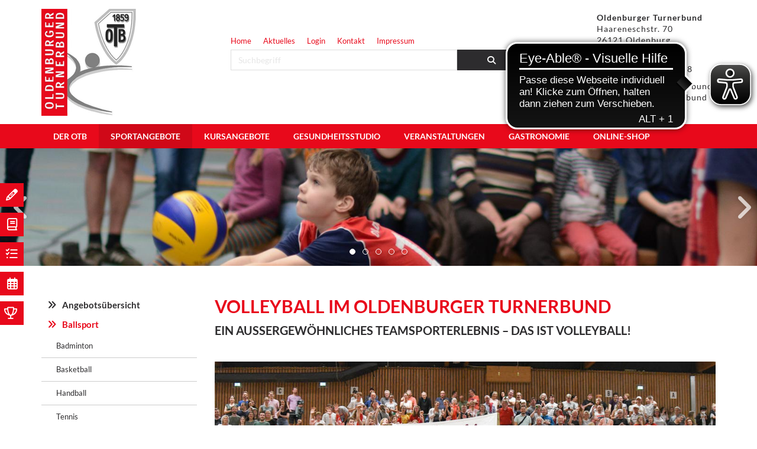

--- FILE ---
content_type: text/html; charset=utf-8
request_url: https://www.oldenburger-turnerbund.de/de/sportangebote/ballsport/volleyball/?gallery19_page=8&showGalleryDetails720=19
body_size: 11964
content:
<!DOCTYPE html>
<html lang="de" class="mobile-nav-left">
    <head>
        <meta http-equiv="content-type" content="text/html; charset=utf-8">

<title>Volleyball - Ballsport - Sportangebote |  Oldenburger Turnerbund (OTB) - Herzlich Willkommen!</title>
<meta http-equiv="X-UA-Compatible" content="IE=edge" >
<meta name="viewport" content="width=device-width, initial-scale=1" >
<meta name="description" content="Volleyball im Oldenburger Turnerbund - Herzlich Willkommen im Oldenburger Turnerbund (OTB) " >
<meta name="robots" content="index,follow,noodp" >
<meta property="og:site_name" content="Oldenburger Turnerbund (OTB)" >
<meta property="og:title" content="Volleyball - Ballsport - Sportangebote |  Oldenburger Turnerbund (OTB) - Herzlich Willkommen!" >
<meta property="og:description" content="Volleyball im Oldenburger Turnerbund - Herzlich Willkommen im Oldenburger Turnerbund (OTB) " >
<meta property="og:image" content="https://www.oldenburger-turnerbund.de/_cache/images/cms/Sportangebote/Ballsport/Volleyball/Aktuelles/2022/.d9de327dce6b6c054d2257189d0744d5/2022-05-20-h1-relegations-sieger.jpg" >
<meta property="og:url" content="https://www.oldenburger-turnerbund.de/de/sportangebote/ballsport/volleyball/" >

<link rel="canonical" href="https://www.oldenburger-turnerbund.de/de/sportangebote/ballsport/volleyball/">
<link href="/_cache/licenses/license.txt?version=20260119155218" rel="license">
<link href="/_media/themes/1/layout/favicon.ico?version=20260119155218" rel="shortcut icon" type="image/x-icon">
<meta name="google-site-verification" content="V7Y1ssh43AJ1Uq7UC7M1mc6dkpKCfwTHfljyaDqEXPM" />
<script async src="https://cdn.eye-able.com/configs/oldenburger-turnerbund.de.js"></script>
<script async src="https://cdn.eye-able.com/public/js/eyeAble.js"></script>
<link href="/_cache/css/amphicms.postBodyOpen-www-default.min.css?version=20260119155253" media="all" rel="stylesheet">
<link href="/_media/themes/1/css/custom_print.css?version=20260119155218" media="print" rel="stylesheet">

    </head>

    <body class="content-language-de">
<div class="wrapper unterseite">

    <div class="flyoutButtons-holder hidden-xs">
        <div class="flyoutButton button-01 mitglied"><div class="text-wrapper"><p><a href="/de/der-otb/mitgliedschaft/">Mitglied werden</a></p></div></div>
        <div class="flyoutButton button-05 newsletter"><div class="text-wrapper"><p><a href="#">M</a><a href="/de/der-otb/mitteilungen/">itteilungen</a></p></div></div>
        <div class="flyoutButton button-02 kursanmeldung"><div class="text-wrapper"><p><a href="/de/kursangebote/">Kursangebote</a></p></div></div>
        <div class="flyoutButton button-03 downloads"><div class="text-wrapper"><p><a href="/de/Termine/">Veran</a><a href="/de/Termine/" target="_self">staltungen</a></p></div></div>
        <div class="flyoutButton button-04 kontakt"><div class="text-wrapper"><p><a href="/de/der-otb/erfolge/">Erfolge</a></p></div></div>
    </div>

    <header class="header">
        <div class="container">
            <div class="row">
                <div class="col-xs-12">
                    <a class="logo hidden-sm" href="/"><img class="img-responsive" src="/_media/themes/1/layout/logo.png"></a>
                    <div class="top-info">
                        <div class="text-wrapper"><p><strong>Oldenburger Turnerbund</strong><br /> Haareneschstr. 70<br /> 26121 Oldenburg</p>  <p><strong>Tel.: </strong><a href="tel:0441205280">0441 -&nbsp;20528 - 0</a><br /> <strong>Fax:</strong> 0441 -&nbsp;20528 - 28</p>  <p><a href="https://www.facebook.com/oldenburgerturnerbundde" target="_blank"><span data-position="icon_667258262bde6" class="amphiicon amphiicon-facebook-square amphiicon-brands amphiicon-1x" data-widget="amphiicon"></span></a> Oldenburger Turnerbund<br /> <a href="https://www.instagram.com/oldenburgerturnerbund/" target="_blank"><span data-position="icon_667258263a65f" class="amphiicon amphiicon-instagram amphiicon-brands amphiicon-1x" data-widget="amphiicon" aria-label="Instagram" role="img"></span></a> oldenburgerturnerbund</p>  <p> </p></div>
                    </div>
                    <div class="search-head">
                        
<ul class="navigation level-1 small2-nav">
    <li class=" first-entry">
    <span>
        <a href="/">Home</a>    </span>
    </li><li class="">
    <span>
        <a href="/de/aktuelles/">Aktuelles</a>    </span>
    </li><li class="">
    <span>
        <a href="http://oldenburger-turnerbund.de/_admin" target="_blank">Login</a>    </span>
    </li><li class="">
    <span>
        <a href="/de/kontakt/">Kontakt</a>    </span>
    </li><li class=" last-entry">
    <span>
        <a href="/de/kontakt/impressum/">Impressum</a>    </span>
    </li></ul>

                        <form  action="/de/textsearch/?fromCmsNavsId=73&amp;singleContentAreaId=search-head&amp;singleContentAreaType=Search&amp;sourceOutputArea=small" method="get" name="luceneSearchSCA_1" id="luceneSearchSCA_1" target="_self" role="search" aria-label="Webseite durchsuchen" class="form-group"><input name="_qf__luceneSearchSCA_1" id="_qf__luceneSearchSCA_1-696e9485169ca" type="hidden" />
<fieldset><div class="row"><div class="col-xs-9 search-input"><div class="form-group"><input class="form-control" role="searchbox" placeholder="Suchbegriff" name="text" id="text-696e948516add" type="text" /></div></div><div class="col-xs-3 search-btn"><button type="submit" class="btn btn-sm btn-default form-control btn-icon" aria-label="Suchen"><span aria-label="Lupe" class="amphiicon amphiicon-solid amphiicon-magnifying-glass amphiicon-1x" role="img"></span></button></div></div></fieldset></form>
                    </div>
                </div>
            </div>
        </div>
        <a class="logo visible-sm" href="/"><img class="img-responsive" src="/_media/themes/1/layout/logo.png"></a>
        
<nav class="visible-sm visible-xs navbar">
    <a class="navbar-toggle visible-sm visible-xs" aria-controls="mobile-nav" aria-expanded="false" aria-label="Navigation" href="#">
        <span class="toggle-icon icon-closed amphiicon amphiicon-solid amphiicon-bars amphiicon-1x" aria-label="Stäbe" role="img"></span><span class="toggle-icon icon-opened hidden amphiicon amphiicon-solid amphiicon-xmark amphiicon-1x" aria-label="X-Zeichen" role="img"></span>    </a>
</nav><nav class="hidden nav mobile-nav type-collapse visible-sm visible-xs" id="mobile-nav" aria-hidden="true">
                    <div class="mobile-nav-search">
    <form class="form-group"  action="/de/textsearch/?fromCmsNavsId=73&amp;singleContentAreaId=search-head&amp;singleContentAreaType=Search&amp;sourceOutputArea=small" method="get" name="SearchFormResponsive" id="SearchFormResponsive" target="_self" role="search" aria-label="Webseite durchsuchen">
        <input name="_qf__SearchFormResponsive" id="_qf__SearchFormResponsive-696e9485265f5" type="hidden" />

        <fieldset>
            <div class="row">
                <div class="col-xs-9 search-input">
                    <div class="form-group">
                                                <input class="form-control" role="searchbox" placeholder="Suchbegriff" name="text" id="text-696e94852668b" type="text" />                    </div>
                </div>
                <div class="col-xs-3 search-btn">
                    <button type="submit" class="btn btn-default form-control btn-icon" aria-label="Suchen"><span aria-label="Lupe" class="amphiicon amphiicon-solid amphiicon-magnifying-glass amphiicon-1x" role="img"></span></button>                </div>
            </div>
        </fieldset>
    </form>
</div><div class="mobile-nav-main nav-group"><ul class="level-1"><li class=" first-entry dropdown-entry"><a href="/de/der-otb/ueber-uns/">Der OTB</a><span class="hidden dropdown-toggle icon-closed amphiicon amphiicon-solid amphiicon-plus amphiicon-1x" aria-label="Plus" role="img"></span><span class="hidden dropdown-toggle icon-opened amphiicon amphiicon-solid amphiicon-minus amphiicon-1x" aria-label="Minus" role="img"></span><ul class="level-2"><li class=" first-entry"><a href="/de/der-otb/ueber-uns/">&Uuml;ber uns</a></li><li class=""><a href="/de/der-otb/online-shop/">Online-Shop</a></li><li class=" dropdown-entry"><a href="/de/der-otb/vorstand/">Vorstand</a><span class="hidden dropdown-toggle icon-closed amphiicon amphiicon-solid amphiicon-plus amphiicon-1x" aria-label="Plus" role="img"></span><span class="hidden dropdown-toggle icon-opened amphiicon amphiicon-solid amphiicon-minus amphiicon-1x" aria-label="Minus" role="img"></span><ul class="level-3"><li class=" sole-entry"><a href="/de/der-otb/vorstand/ehemalige-vorsitzende/">Ehemalige Vorsitzende</a></li></ul></li><li class=""><a href="/de/der-otb/geschaeftsstelle/">Gesch&auml;ftsstelle</a></li><li class=""><a href="/de/der-otb/organisationstruktur/">Organisationstruktur</a></li><li class=""><a href="/de/der-otb/mitgliedschaft/">Mitgliedschaft</a></li><li class=""><a href="/de/der-otb/delegiertenversammlung/">Delegiertenversammlung</a></li><li class=""><a href="/de/der-otb/satzung/">Satzung</a></li><li class=""><a href="/de/der-otb/ehrenkodex/">Ehrenkodex</a></li><li class=" dropdown-entry"><a href="/de/der-otb/mitteilungen/">Mitteilungen</a><span class="hidden dropdown-toggle icon-closed amphiicon amphiicon-solid amphiicon-plus amphiicon-1x" aria-label="Plus" role="img"></span><span class="hidden dropdown-toggle icon-opened amphiicon amphiicon-solid amphiicon-minus amphiicon-1x" aria-label="Minus" role="img"></span><ul class="level-3"><li class=" sole-entry"><a href="/de/der-otb/mitteilungen/informieren/">Informieren</a></li></ul></li><li class=""><a href="/de/der-otb/sportstaetten/">Sportst&auml;tten</a></li><li class=""><a href="/de/der-otb/jobboerse/">Jobb&ouml;rse</a></li><li class=""><a href="/de/der-otb/ehrenamt/">Ehrenamt</a></li><li class=" dropdown-entry"><a href="/de/der-otb/freunde-und-foerderer/">Freunde und F&ouml;rderer</a><span class="hidden dropdown-toggle icon-closed amphiicon amphiicon-solid amphiicon-plus amphiicon-1x" aria-label="Plus" role="img"></span><span class="hidden dropdown-toggle icon-opened amphiicon amphiicon-solid amphiicon-minus amphiicon-1x" aria-label="Minus" role="img"></span><ul class="level-3"><li class=" sole-entry"><a href="/de/der-otb/freunde-und-foerderer/werbeflaechen-livestreams-baskteballregionalliga/">Werbefl&auml;chen (Live)Streams Baskteballregionalliga</a></li></ul></li><li class=""><a href="/de/der-otb/erfolge/">Erfolge</a></li><li class=""><a href="/de/der-otb/downloads/">Downloads</a></li><li class=""><a href="/de/der-otb/angebotsuebersicht/">Angebots&uuml;bersicht</a></li><li class=" last-entry"><a href="/de/vereinsjugend/aktuelles--berichte/">Vereinsjugend</a></li></ul></li><li class="active dropdown-entry"><a href="/de/sportangebote/">Sportangebote</a><span class="hidden dropdown-toggle icon-closed amphiicon amphiicon-solid amphiicon-plus amphiicon-1x" aria-label="Plus" role="img"></span><span class="hidden dropdown-toggle icon-opened amphiicon amphiicon-solid amphiicon-minus amphiicon-1x" aria-label="Minus" role="img"></span><ul class="level-2"><li class=" first-entry"><a href="/de/der-otb/angebotsuebersicht/">Angebots&uuml;bersicht</a></li><li class="active dropdown-entry"><a href="/de/sportangebote/ballsport/">Ballsport</a><span class="hidden dropdown-toggle icon-closed amphiicon amphiicon-solid amphiicon-plus amphiicon-1x" aria-label="Plus" role="img"></span><span class="hidden dropdown-toggle icon-opened amphiicon amphiicon-solid amphiicon-minus amphiicon-1x" aria-label="Minus" role="img"></span><ul class="level-3"><li class=" first-entry dropdown-entry"><a href="/de/sportangebote/ballsport/badminton/">Badminton</a><span class="hidden dropdown-toggle icon-closed amphiicon amphiicon-solid amphiicon-plus amphiicon-1x" aria-label="Plus" role="img"></span><span class="hidden dropdown-toggle icon-opened amphiicon amphiicon-solid amphiicon-minus amphiicon-1x" aria-label="Minus" role="img"></span><ul class="level-4"><li class=" first-entry"><a href="/de/sportangebote/ballsport/badminton/aktuelles--berichte/">Aktuelles / Berichte</a></li><li class=""><a href="/de/der-otb/angebotsuebersicht/">Trainings- / Angebotszeiten</a></li><li class=""><a href="/de/sportangebote/ballsport/badminton/spielfeldvermietung/">Spielfeldvermietung</a></li><li class=""><a href="/de/sportangebote/ballsport/badminton/ansprechpartner/">Ansprechpartner</a></li><li class=" dropdown-entry"><a href="/de/sportangebote/ballsport/badminton/gruppen--mannschaften/erwachsene/">Gruppen / Mannschaften</a><span class="hidden dropdown-toggle icon-closed amphiicon amphiicon-solid amphiicon-plus amphiicon-1x" aria-label="Plus" role="img"></span><span class="hidden dropdown-toggle icon-opened amphiicon amphiicon-solid amphiicon-minus amphiicon-1x" aria-label="Minus" role="img"></span><ul class="level-5"><li class=" first-entry"><a href="/de/sportangebote/ballsport/badminton/gruppen--mannschaften/erwachsene/">Erwachsene</a></li><li class=""><a href="/de/sportangebote/ballsport/badminton/gruppen--mannschaften/otb-1/">OTB I</a></li><li class=""><a href="/de/sportangebote/ballsport/badminton/gruppen--mannschaften/otb-2/">OTB II</a></li><li class=""><a href="/de/sportangebote/ballsport/badminton/gruppen--mannschaften/otb-3/">OTB III</a></li><li class=""><a href="/de/sportangebote/ballsport/badminton/gruppen--mannschaften/otb-4/">OTB IV</a></li><li class=""><a href="/de/sportangebote/ballsport/badminton/gruppen--mannschaften/otb-5/">OTB V</a></li><li class=" last-entry"><a href="/de/sportangebote/ballsport/badminton/gruppen--mannschaften/schuelerinnen--jugend/">Sch&uuml;lerInnen / Jugend</a></li></ul></li><li class=""><a href="/de/sportangebote/ballsport/badminton/schnupperkurs--talentnest/">Schnupperkurs / Probetraining</a></li><li class=""><a href="/de/sportangebote/ballsport/badminton/haarencup/">Haarencup</a></li><li class=""><a href="/de/sportangebote/ballsport/badminton/termine/">Termine</a></li><li class=" last-entry"><a href="/de/sportangebote/ballsport/badminton/archiv/">Archiv</a></li></ul></li><li class=" dropdown-entry"><a href="/de/sportangebote/ballsport/basketball/">Basketball</a><span class="hidden dropdown-toggle icon-closed amphiicon amphiicon-solid amphiicon-plus amphiicon-1x" aria-label="Plus" role="img"></span><span class="hidden dropdown-toggle icon-opened amphiicon amphiicon-solid amphiicon-minus amphiicon-1x" aria-label="Minus" role="img"></span><ul class="level-4"><li class=" first-entry"><a href="/de/sportangebote/ballsport/basketball/aktuelles--berichte/">Aktuelles / Berichte</a></li><li class=""><a href="/de/der-otb/angebotsuebersicht/">Trainings- / Angebotszeiten</a></li><li class=""><a href="/de/sportangebote/ballsport/basketball/kursangebote/">Kursangebote</a></li><li class=""><a href="/de/sportangebote/ballsport/basketball/ansprechpartner/">Ansprechpartner</a></li><li class=""><a href="/de/sportangebote/ballsport/basketball/gruppen--mannschaften/">Gruppen / Mannschaften</a></li><li class=""><a href="/de/sportangebote/ballsport/basketball/assist/">ASSIST</a></li><li class=""><a href="/de/sportangebote/ballsport/basketball/erfolge/">Erfolge</a></li><li class=""><a href="/de/sportangebote/ballsport/basketball/termine/">Termine</a></li><li class=""><a href="/de/sportangebote/ballsport/basketball/archiv/">Archiv</a></li><li class=""><a href="http://www.basketball-bund.net" target="_blank">Spielbetrieb und Ergebnisse</a></li><li class=" last-entry"><a href="http://www.ewe-baskets.de" target="_blank">EWE Baskets</a></li></ul></li><li class=" dropdown-entry"><a href="/de/sportangebote/ballsport/handball/">Handball</a><span class="hidden dropdown-toggle icon-closed amphiicon amphiicon-solid amphiicon-plus amphiicon-1x" aria-label="Plus" role="img"></span><span class="hidden dropdown-toggle icon-opened amphiicon amphiicon-solid amphiicon-minus amphiicon-1x" aria-label="Minus" role="img"></span><ul class="level-4"><li class=" first-entry"><a href="/de/sportangebote/ballsport/handball/aktuelles--berichte/">Aktuelles / Berichte</a></li><li class=""><a href="/de/der-otb/angebotsuebersicht/">Trainings- / Angebotszeiten</a></li><li class=""><a href="/de/sportangebote/ballsport/handball/ansprechpartner/">Ansprechpartner</a></li><li class=" dropdown-entry"><a href="/de/sportangebote/ballsport/handball/gruppen--mannschaften/1-damen/">Gruppen / Mannschaften</a><span class="hidden dropdown-toggle icon-closed amphiicon amphiicon-solid amphiicon-plus amphiicon-1x" aria-label="Plus" role="img"></span><span class="hidden dropdown-toggle icon-opened amphiicon amphiicon-solid amphiicon-minus amphiicon-1x" aria-label="Minus" role="img"></span><ul class="level-5"><li class=" first-entry"><a href="/de/sportangebote/ballsport/handball/gruppen--mannschaften/1-damen/">1. Damen</a></li><li class=""><a href="/de/sportangebote/ballsport/handball/gruppen--mannschaften/2-damen/">2. Damen</a></li><li class=""><a href="/de/sportangebote/ballsport/handball/gruppen--mannschaften/3-damen/">3. Damen</a></li><li class=""><a href="/de/sportangebote/ballsport/handball/gruppen--mannschaften/herren/">Herren</a></li><li class=" last-entry"><a href="/de/sportangebote/ballsport/handball/gruppen--mannschaften/jugend/">Jugend</a></li></ul></li><li class=""><a href="/de/sportangebote/ballsport/handball/erfolge/">Erfolge</a></li><li class=""><a href="/de/sportangebote/ballsport/handball/termine/">Termine</a></li><li class=" last-entry"><a href="/de/sportangebote/ballsport/handball/archiv/">Archiv</a></li></ul></li><li class=" dropdown-entry"><a href="/de/sportangebote/ballsport/tennis/">Tennis</a><span class="hidden dropdown-toggle icon-closed amphiicon amphiicon-solid amphiicon-plus amphiicon-1x" aria-label="Plus" role="img"></span><span class="hidden dropdown-toggle icon-opened amphiicon amphiicon-solid amphiicon-minus amphiicon-1x" aria-label="Minus" role="img"></span><ul class="level-4"><li class=" first-entry"><a href="/de/sportangebote/ballsport/tennis/aktuelles--berichte/">Aktuelles / Berichte</a></li><li class=""><a href="/de/sportangebote/ballsport/tennis/kursangebote/">Kursangebote</a></li><li class=""><a href="/de/sportangebote/ballsport/tennis/termine/">Termine</a></li><li class=" dropdown-entry"><a href="/de/sportangebote/ballsport/tennis/ansprechpartner/">Ansprechpartner</a><span class="hidden dropdown-toggle icon-closed amphiicon amphiicon-solid amphiicon-plus amphiicon-1x" aria-label="Plus" role="img"></span><span class="hidden dropdown-toggle icon-opened amphiicon amphiicon-solid amphiicon-minus amphiicon-1x" aria-label="Minus" role="img"></span><ul class="level-5"><li class=" first-entry"><a href="/de/sportangebote/ballsport/tennis/ansprechpartner/abteillungsleitung/">Abteillungsleitung</a></li><li class=""><a href="/de/sportangebote/ballsport/tennis/ansprechpartner/service-point/">Service-Point</a></li><li class=" last-entry"><a href="/de/sportangebote/ballsport/tennis/ansprechpartner/lageplan/">Lageplan</a></li></ul></li><li class=" dropdown-entry"><a href="/de/sportangebote/ballsport/tennis/erwachsenenbereich/">Erwachsenenbereich</a><span class="hidden dropdown-toggle icon-closed amphiicon amphiicon-solid amphiicon-plus amphiicon-1x" aria-label="Plus" role="img"></span><span class="hidden dropdown-toggle icon-opened amphiicon amphiicon-solid amphiicon-minus amphiicon-1x" aria-label="Minus" role="img"></span><ul class="level-5"><li class=" first-entry"><a href="/de/sportangebote/ballsport/tennis/erwachsenenbereich/Damen/">Damen</a></li><li class=""><a href="/de/sportangebote/ballsport/tennis/erwachsenenbereich/damen-30/">Damen 30</a></li><li class=""><a href="/de/sportangebote/ballsport/tennis/erwachsenenbereich/damen-40/">Damen 40</a></li><li class=""><a href="/de/sportangebote/ballsport/tennis/erwachsenenbereich/herren/">Herren</a></li><li class=""><a href="/de/sportangebote/ballsport/tennis/erwachsenenbereich/herren-ii/">Herren II</a></li><li class=""><a href="/de/sportangebote/ballsport/tennis/erwachsenenbereich/herren-30/">Herren 30</a></li><li class=""><a href="/de/sportangebote/ballsport/tennis/erwachsenenbereich/herren-40/">Herren 40</a></li><li class=""><a href="/de/sportangebote/ballsport/tennis/erwachsenenbereich/herren-60/">Herren 60</a></li><li class=""><a href="/de/sportangebote/ballsport/tennis/erwachsenenbereich/otb-mixed-cup/">OTB Mixed-Cup</a></li><li class=" last-entry"><a href="/de/sportangebote/ballsport/tennis/erwachsenenbereich/turniere--events/">Turniere / Events</a></li></ul></li><li class=" dropdown-entry"><a href="/de/sportangebote/ballsport/tennis/jugendbereich/">Jugendbereich</a><span class="hidden dropdown-toggle icon-closed amphiicon amphiicon-solid amphiicon-plus amphiicon-1x" aria-label="Plus" role="img"></span><span class="hidden dropdown-toggle icon-opened amphiicon amphiicon-solid amphiicon-minus amphiicon-1x" aria-label="Minus" role="img"></span><ul class="level-5"><li class=" first-entry"><a href="/de/sportangebote/ballsport/tennis/jugendbereich/juniorinnen/">Juniorinnen</a></li><li class=""><a href="/de/sportangebote/ballsport/tennis/jugendbereich/junioren/">Junioren</a></li><li class=" last-entry"><a href="/de/sportangebote/ballsport/tennis/jugendbereich/turniere--events/">Turniere / Events</a></li></ul></li><li class=""><a href="/de/sportangebote/ballsport/tennis/hallentennis--onlinebuchung/">Platzbuchung online</a></li><li class=""><a href="/de/sportangebote/ballsport/tennis/tennisschule--training/">Tennisschule</a></li><li class=""><a href="/de/gastronomie/">Gastronomie</a></li><li class=" last-entry dropdown-entry"><a href="/de/sportangebote/ballsport/tennis/archiv/">Archiv</a><span class="hidden dropdown-toggle icon-closed amphiicon amphiicon-solid amphiicon-plus amphiicon-1x" aria-label="Plus" role="img"></span><span class="hidden dropdown-toggle icon-opened amphiicon amphiicon-solid amphiicon-minus amphiicon-1x" aria-label="Minus" role="img"></span><ul class="level-5"><li class=" first-entry"><a href="/de/sportangebote/ballsport/tennis/archiv/news/">News</a></li><li class=" last-entry"><a href="/de/sportangebote/ballsport/tennis/archiv/fotogalerie/">Fotogalerie</a></li></ul></li></ul></li><li class=" dropdown-entry"><a href="/de/sportangebote/ballsport/tischtennis/">Tischtennis</a><span class="hidden dropdown-toggle icon-closed amphiicon amphiicon-solid amphiicon-plus amphiicon-1x" aria-label="Plus" role="img"></span><span class="hidden dropdown-toggle icon-opened amphiicon amphiicon-solid amphiicon-minus amphiicon-1x" aria-label="Minus" role="img"></span><ul class="level-4"><li class=" first-entry"><a href="/de/sportangebote/ballsport/tischtennis/aktuelles--berichte/">Aktuelles / Berichte</a></li><li class=""><a href="/de/sportangebote/ballsport/tischtennis/presseartikel/">Presseartikel</a></li><li class=""><a href="/de/der-otb/angebotsuebersicht/">Trainings- / Angebotszeiten</a></li><li class=""><a href="/de/sportangebote/ballsport/tischtennis/ansprechpartner/">Ansprechpartner</a></li><li class=" dropdown-entry"><a href="/de/sportangebote/ballsport/tischtennis/teams/">Herren Teams</a><span class="hidden dropdown-toggle icon-closed amphiicon amphiicon-solid amphiicon-plus amphiicon-1x" aria-label="Plus" role="img"></span><span class="hidden dropdown-toggle icon-opened amphiicon amphiicon-solid amphiicon-minus amphiicon-1x" aria-label="Minus" role="img"></span><ul class="level-5"><li class=" first-entry"><a href="/de/sportangebote/ballsport/tischtennis/teams/1-herren/">1. Herren</a></li><li class=""><a href="/de/sportangebote/ballsport/tischtennis/teams/2-herren/">2. Herren</a></li><li class=""><a href="/de/sportangebote/ballsport/tischtennis/teams/3-herren/">3. Herren</a></li><li class=""><a href="/de/sportangebote/ballsport/tischtennis/teams/4-herren/">4. Herren</a></li><li class=""><a href="/de/sportangebote/ballsport/tischtennis/teams/5-herren/">5. Herren</a></li><li class=""><a href="/de/sportangebote/ballsport/tischtennis/teams/6-herren/">6. Herren</a></li><li class=" last-entry"><a href="/de/sportangebote/ballsport/tischtennis/teams/7-herren/">7. Herren</a></li></ul></li><li class=" dropdown-entry"><a href="/de/sportangebote/ballsport/tischtennis/damen-teams/">Damen Teams</a><span class="hidden dropdown-toggle icon-closed amphiicon amphiicon-solid amphiicon-plus amphiicon-1x" aria-label="Plus" role="img"></span><span class="hidden dropdown-toggle icon-opened amphiicon amphiicon-solid amphiicon-minus amphiicon-1x" aria-label="Minus" role="img"></span><ul class="level-5"><li class=" first-entry"><a href="/de/sportangebote/ballsport/tischtennis/damen-teams/1-damen/">1. Damen</a></li><li class=""><a href="/de/sportangebote/ballsport/tischtennis/damen-teams/2-damen/">2. Damen</a></li><li class=" last-entry"><a href="/de/sportangebote/ballsport/tischtennis/damen-teams/3-damen/">3. Damen</a></li></ul></li><li class=" dropdown-entry"><a href="/de/sportangebote/ballsport/tischtennis/jugend-teams/">Jugend Teams</a><span class="hidden dropdown-toggle icon-closed amphiicon amphiicon-solid amphiicon-plus amphiicon-1x" aria-label="Plus" role="img"></span><span class="hidden dropdown-toggle icon-opened amphiicon amphiicon-solid amphiicon-minus amphiicon-1x" aria-label="Minus" role="img"></span><ul class="level-5"><li class=" first-entry"><a href="/de/sportangebote/ballsport/tischtennis/jugend-teams/jungen-18-i/">Jungen 18 I</a></li><li class=""><a href="/de/sportangebote/ballsport/tischtennis/jugend-teams/jungen-15-i/">Jungen 15 I</a></li><li class=""><a href="/de/sportangebote/ballsport/tischtennis/jugend-teams/jungen-15-ii/">Jungen 15 II</a></li><li class=""><a href="/de/sportangebote/ballsport/tischtennis/jugend-teams/jungen-13/">Jungen 13</a></li><li class=" last-entry"><a href="/de/sportangebote/ballsport/tischtennis/jugend-teams/maedchen-15/">M&auml;dchen 15</a></li></ul></li><li class=""><a href="/de/sportangebote/ballsport/tischtennis/jugendarbeit/">Jugendarbeit</a></li><li class=""><a href="/de/sportangebote/ballsport/tischtennis/erfolge/">Erfolge</a></li><li class=""><a href="/de/sportangebote/ballsport/tischtennis/videos/">Youtube</a></li><li class=""><a href="/de/sportangebote/ballsport/tischtennis/instagram/">Instagram</a></li><li class=""><a href="/de/sportangebote/ballsport/tischtennis/facebook/">Facebook</a></li><li class=""><a href="/de/sportangebote/ballsport/tischtennis/saisonheft/">Saisonheft</a></li><li class=""><a href="/de/sportangebote/ballsport/tischtennis/sponsoren/">Sponsoren</a></li><li class=""><a href="/de/sportangebote/ballsport/tischtennis/termine/">Termine</a></li><li class=""><a href="/de/sportangebote/ballsport/tischtennis/archiv/">Archiv</a></li><li class=" last-entry"><a href="/de/sportangebote/ballsport/tischtennis/links/">Links</a></li></ul></li><li class="active last-entry dropdown-entry"><a href="/de/sportangebote/ballsport/volleyball/">Volleyball</a><span class="hidden dropdown-toggle icon-closed amphiicon amphiicon-solid amphiicon-plus amphiicon-1x" aria-label="Plus" role="img"></span><span class="hidden dropdown-toggle icon-opened amphiicon amphiicon-solid amphiicon-minus amphiicon-1x" aria-label="Minus" role="img"></span><ul class="level-4"><li class=" first-entry"><a href="/de/sportangebote/ballsport/volleyball/aktuelles--berichte/">Aktuelles / Berichte</a></li><li class=""><a href="/de/sportangebote/ballsport/volleyball/ergebnisse--tabellen/">Ergebnisse / Tabellen</a></li><li class=""><a href="/de/der-otb/angebotsuebersicht/">Trainings- / Angebotszeiten</a></li><li class=""><a href="/de/sportangebote/ballsport/volleyball/beachvolleyball/">Beachvolleyball</a></li><li class=""><a href="/de/sportangebote/ballsport/volleyball/ansprechpartner/">Ansprechpartner</a></li><li class=""><a href="/de/sportangebote/ballsport/volleyball/fsj/">FSJ / BFD</a></li><li class=" dropdown-entry"><a href="/de/sportangebote/ballsport/volleyball/gruppen--mannschaften/1-herren/">Gruppen / Mannschaften</a><span class="hidden dropdown-toggle icon-closed amphiicon amphiicon-solid amphiicon-plus amphiicon-1x" aria-label="Plus" role="img"></span><span class="hidden dropdown-toggle icon-opened amphiicon amphiicon-solid amphiicon-minus amphiicon-1x" aria-label="Minus" role="img"></span><ul class="level-5"><li class=" first-entry"><a href="/de/sportangebote/ballsport/volleyball/gruppen--mannschaften/1-herren/">1. Herren</a></li><li class=""><a href="/de/sportangebote/ballsport/volleyball/gruppen--mannschaften/2-herren/">2. Herren</a></li><li class=""><a href="/de/sportangebote/ballsport/volleyball/gruppen--mannschaften/3-herren/">3. Herren</a></li><li class=""><a href="/de/sportangebote/ballsport/volleyball/gruppen--mannschaften/4-herren/">4. Herren</a></li><li class=""><a href="/de/sportangebote/ballsport/volleyball/gruppen--mannschaften/5-herren/">5. Herren</a></li><li class=""><a href="/de/sportangebote/ballsport/volleyball/gruppen--mannschaften/maennliche-jugend/">m&auml;nnliche Jugend</a></li><li class=""><a href="/de/sportangebote/ballsport/volleyball/gruppen--mannschaften/1-damen/">1. Damen</a></li><li class=""><a href="/de/sportangebote/ballsport/volleyball/gruppen--mannschaften/2-damen/">2. Damen</a></li><li class=""><a href="/de/sportangebote/ballsport/volleyball/gruppen--mannschaften/3-damen/">3. Damen</a></li><li class=""><a href="/de/sportangebote/ballsport/volleyball/gruppen--mannschaften/4-damen/">4. Damen</a></li><li class=""><a href="/de/sportangebote/ballsport/volleyball/gruppen--mannschaften/5-damen/">5. Damen</a></li><li class=""><a href="/de/sportangebote/ballsport/volleyball/gruppen--mannschaften/6-damen/">6. Damen</a></li><li class=""><a href="/de/sportangebote/ballsport/volleyball/gruppen--mannschaften/volleygirls/">Volleygirls</a></li><li class=""><a href="/de/sportangebote/ballsport/volleyball/gruppen--mannschaften/mixed/">Mixed</a></li><li class=" last-entry"><a href="/de/sportangebote/ballsport/volleyball/gruppen--mannschaften/beachvolleyball/">Beachvolleyball</a></li></ul></li><li class=""><a href="/de/sportangebote/ballsport/volleyball/erfolge/">Erfolge</a></li><li class=""><a href="/de/sportangebote/ballsport/volleyball/termine/">Termine</a></li><li class=" dropdown-entry"><a href="/de/sportangebote/ballsport/volleyball/archiv/">Archiv</a><span class="hidden dropdown-toggle icon-closed amphiicon amphiicon-solid amphiicon-plus amphiicon-1x" aria-label="Plus" role="img"></span><span class="hidden dropdown-toggle icon-opened amphiicon amphiicon-solid amphiicon-minus amphiicon-1x" aria-label="Minus" role="img"></span><ul class="level-5"><li class=" first-entry"><a href="/de/sportangebote/ballsport/volleyball/archiv/archiv-2021/">Archiv 2021</a></li><li class=""><a href="/de/sportangebote/ballsport/volleyball/archiv/archiv-2020/">Archiv 2020</a></li><li class=""><a href="/de/sportangebote/ballsport/volleyball/archiv/archiv-2019/">Archiv 2019</a></li><li class=""><a href="/de/sportangebote/ballsport/volleyball/archiv/archiv-2018/">Archiv 2018</a></li><li class=""><a href="/de/sportangebote/ballsport/volleyball/archiv/archiv-2017/">Archiv 2017</a></li><li class=""><a href="/de/sportangebote/ballsport/volleyball/archiv/archiv-2016/">Archiv 2016</a></li><li class=""><a href="/de/sportangebote/ballsport/volleyball/archiv/archiv-2015/">Archiv 2015</a></li><li class=""><a href="/de/sportangebote/ballsport/volleyball/archiv/archiv-2014/">Archiv 2014</a></li><li class=""><a href="/de/sportangebote/ballsport/volleyball/archiv/nwm-u13-weiblich--2017/">NWM U13 weiblich 2017</a></li><li class=" last-entry"><a href="/de/sportangebote/ballsport/volleyball/archiv/nwm-u18-maennlich-2017/">NWM U18 m&auml;nnlich 2017</a></li></ul></li><li class=" dropdown-entry"><a href="/de/sportangebote/ballsport/volleyball/dm-u20-maennlich/">DM U20 m&auml;nnlich 2018</a><span class="hidden dropdown-toggle icon-closed amphiicon amphiicon-solid amphiicon-plus amphiicon-1x" aria-label="Plus" role="img"></span><span class="hidden dropdown-toggle icon-opened amphiicon amphiicon-solid amphiicon-minus amphiicon-1x" aria-label="Minus" role="img"></span><ul class="level-5"><li class=" first-entry"><a href="/de/sportangebote/ballsport/volleyball/dm-u20-maennlich/spielplan/">Spielplan / Liveticker</a></li><li class=""><a href="/de/sportangebote/ballsport/volleyball/dm-u20-maennlich/teams/">Teams</a></li><li class=""><a href="/de/sportangebote/ballsport/volleyball/dm-u20-maennlich/spielhallen--liveticker/">Spielhallen</a></li><li class=""><a href="/de/sportangebote/ballsport/volleyball/dm-u20-maennlich/trainingszeiten/">Trainingszeiten</a></li><li class=""><a href="/de/sportangebote/ballsport/volleyball/dm-u20-maennlich/turniershirt/">Turniershirt / Hoodie</a></li><li class=""><a href="/de/sportangebote/ballsport/volleyball/dm-u20-maennlich/verpflegung/">Verpflegung</a></li><li class=""><a href="/de/sportangebote/ballsport/volleyball/dm-u20-maennlich/unterkuenfte/">Unterk&uuml;nfte</a></li><li class=" last-entry"><a href="/de/sportangebote/ballsport/volleyball/dm-u20-maennlich/kontakt/">Kontakt</a></li></ul></li><li class=" dropdown-entry"><a href="/de/sportangebote/ballsport/volleyball/otb-volleyball-cup/">OTB-Volleyball-Cup</a><span class="hidden dropdown-toggle icon-closed amphiicon amphiicon-solid amphiicon-plus amphiicon-1x" aria-label="Plus" role="img"></span><span class="hidden dropdown-toggle icon-opened amphiicon amphiicon-solid amphiicon-minus amphiicon-1x" aria-label="Minus" role="img"></span><ul class="level-5"><li class=" first-entry"><a href="/de/sportangebote/ballsport/volleyball/otb-volleyball-cup/berichte/">Berichte</a></li><li class=""><a href="/de/sportangebote/ballsport/volleyball/otb-volleyball-cup/ausschreibung/">Ausschreibung</a></li><li class=""><a href="/de/sportangebote/ballsport/volleyball/otb-volleyball-cup/anmeldung/">Anmeldung</a></li><li class=""><a href="/de/sportangebote/ballsport/volleyball/otb-volleyball-cup/teilnehmerinformationen/">Teilnehmerinformationen</a></li><li class=""><a href="/de/sportangebote/ballsport/volleyball/otb-volleyball-cup/teilnehmer/">Teilnehmer</a></li><li class=""><a href="/de/sportangebote/ballsport/volleyball/otb-volleyball-cup/kontakt/">Kontakt</a></li><li class=""><a href="/de/sportangebote/ballsport/volleyball/otb-volleyball-cup/ergebnisse/">Ergebnisse</a></li><li class=" last-entry"><a href="/de/sportangebote/ballsport/volleyball/otb-volleyball-cup/fotos/">Fotos</a></li></ul></li><li class=" last-entry"><a href="/de/sportangebote/ballsport/volleyball/links/">Links</a></li></ul></li></ul></li><li class=" dropdown-entry"><a href="/de/sportangebote/gesundheit--fitness/">Gesundheit + Fitness</a><span class="hidden dropdown-toggle icon-closed amphiicon amphiicon-solid amphiicon-plus amphiicon-1x" aria-label="Plus" role="img"></span><span class="hidden dropdown-toggle icon-opened amphiicon amphiicon-solid amphiicon-minus amphiicon-1x" aria-label="Minus" role="img"></span><ul class="level-3"><li class=" first-entry"><a href="/de/sportangebote/gesundheit--fitness/aktuelles--berichte/">Aktuelles / Berichte</a></li><li class=""><a href="/de/der-otb/angebotsuebersicht/">Trainings- / Angebotszeiten</a></li><li class=""><a href="/de/sportangebote/gesundheit--fitness/kursangebote/">Kursangebote</a></li><li class=""><a href="/de/sportangebote/gesundheit--fitness/termine/">Termine</a></li><li class=""><a href="/de/sportangebote/gesundheit--fitness/alltagstrainingsprogramm-atp/">AlltagsTrainingsProgramm (ATP)</a></li><li class=""><a href="/de/sportangebote/gesundheit--fitness/bodystyling/">Bodystyling</a></li><li class=""><a href="/de/sportangebote/gesundheit--fitness/bodyxtreme/">BodyXtreme</a></li><li class=""><a href="/de/sportangebote/gesundheit--fitness/crosstraining/">Crosstraining</a></li><li class=""><a href="/de/sportangebote/gesundheit--fitness/fit-ab-60/">Fit ab 60</a></li><li class=""><a href="/de/sportangebote/gesundheit--fitness/gedaechtnistraining/">Ged&auml;chtnistraining</a></li><li class=""><a href="/de/sportangebote/gesundheit--fitness/gesundheitssport/">Gesundheitssport</a></li><li class=""><a href="/de/sportangebote/gesundheit--fitness/gymnastik-im-sitzen/">Fit auf dem Hocker</a></li><li class=""><a href="/de/sportangebote/gesundheit--fitness/herzsport-ambulant/">Herzsport, ambulant</a></li><li class=""><a href="/de/sportangebote/gesundheit--fitness/indoorcycling/">Indoorcycling</a></li><li class=""><a href="/de/sportangebote/gesundheit--fitness/lungensport/">Lungensport</a></li><li class=""><a href="/de/sportangebote/gesundheit--fitness/pilates/">Pilates</a></li><li class=""><a href="/de/sportangebote/gesundheit--fitness/sanfte-fitness/">Sanfte Fitness</a></li><li class=""><a href="/de/sportangebote/gesundheit--fitness/sport-fuer-brustkrebserkrankte/">Sport f&uuml;r Brustkrebserkrankte</a></li><li class=""><a href="/de/sportangebote/gesundheit--fitness/tae-bo/">Tae Bo</a></li><li class=""><a href="/de/sportangebote/gesundheit--fitness/wassergymnastik/">Wassergymnastik</a></li><li class=""><a href="/de/sportangebote/gesundheit--fitness/wellness/">Wellness</a></li><li class=""><a href="/de/sportangebote/gesundheit--fitness/wirbelsaeulengymnastik/">Wirbels&auml;ulengymnastik</a></li><li class=""><a href="/de/sportangebote/gesundheit--fitness/yoga/">Yoga</a></li><li class=" last-entry"><a href="/de/sportangebote/gesundheit--fitness/step-aerobic/">Step Aerobic</a></li></ul></li><li class=" dropdown-entry"><a href="/de/der-otb/angebotsuebersicht/">Kinder + Jugend</a><span class="hidden dropdown-toggle icon-closed amphiicon amphiicon-solid amphiicon-plus amphiicon-1x" aria-label="Plus" role="img"></span><span class="hidden dropdown-toggle icon-opened amphiicon amphiicon-solid amphiicon-minus amphiicon-1x" aria-label="Minus" role="img"></span><ul class="level-3"><li class=" first-entry dropdown-entry"><a href="/de/sportangebote/kinder--jugend/aktuelles--berichte/">Aktuelles / Berichte</a><span class="hidden dropdown-toggle icon-closed amphiicon amphiicon-solid amphiicon-plus amphiicon-1x" aria-label="Plus" role="img"></span><span class="hidden dropdown-toggle icon-opened amphiicon amphiicon-solid amphiicon-minus amphiicon-1x" aria-label="Minus" role="img"></span><ul class="level-4"><li class=" sole-entry"><a href="/de/der-otb/angebotsuebersicht/">Trainings- und Angebotszeiten</a></li></ul></li><li class=""><a href="/de/der-otb/angebotsuebersicht/">Trainings- und Angebotszeiten</a></li><li class=""><a href="/de/sportangebote/kinder--jugend/kursangebote/">Kursangebote</a></li><li class=""><a href="/de/sportangebote/kinder--jugend/termine/">Termine</a></li><li class=" last-entry"><a href="/de/sportangebote/kinder--jugend/downloads/">Downloads</a></li></ul></li><li class=" dropdown-entry"><a href="/de/sportangebote/rollsport/">Rollsport</a><span class="hidden dropdown-toggle icon-closed amphiicon amphiicon-solid amphiicon-plus amphiicon-1x" aria-label="Plus" role="img"></span><span class="hidden dropdown-toggle icon-opened amphiicon amphiicon-solid amphiicon-minus amphiicon-1x" aria-label="Minus" role="img"></span><ul class="level-3"><li class=" first-entry"><a href="/de/sportangebote/rollsport/aktuelles--berichte/">Aktuelles / Berichte</a></li><li class=""><a href="/de/der-otb/angebotsuebersicht/">Trainings- / Angebotszeiten</a></li><li class=""><a href="/de/sportangebote/rollsport/kursangebote/">Kursangebote</a></li><li class=""><a href="/de/sportangebote/rollsport/termine/">Termine</a></li><li class=""><a href="/de/sportangebote/rollsport/einrad/">Einrad</a></li><li class=" dropdown-entry"><a href="/de/sportangebote/rollsport/inlinehockey/">Inlinehockey</a><span class="hidden dropdown-toggle icon-closed amphiicon amphiicon-solid amphiicon-plus amphiicon-1x" aria-label="Plus" role="img"></span><span class="hidden dropdown-toggle icon-opened amphiicon amphiicon-solid amphiicon-minus amphiicon-1x" aria-label="Minus" role="img"></span><ul class="level-4"><li class=" sole-entry"><a href="/de/sportangebote/rollsport/inlinehockey/teams/">Teams</a></li></ul></li><li class=" dropdown-entry"><a href="/de/sportangebote/rollsport/inlineskaten/">Inlineskaten</a><span class="hidden dropdown-toggle icon-closed amphiicon amphiicon-solid amphiicon-plus amphiicon-1x" aria-label="Plus" role="img"></span><span class="hidden dropdown-toggle icon-opened amphiicon amphiicon-solid amphiicon-minus amphiicon-1x" aria-label="Minus" role="img"></span><ul class="level-4"><li class=" sole-entry"><a href="/de/sportangebote/rollsport/inlineskaten/materialhinweise/">Materialhinweise</a></li></ul></li><li class=" last-entry"><a href="/de/sportangebote/rollsport/longboard/">Longboard</a></li></ul></li><li class=" dropdown-entry"><a href="/de/sportangebote/tanzen/">Tanzen</a><span class="hidden dropdown-toggle icon-closed amphiicon amphiicon-solid amphiicon-plus amphiicon-1x" aria-label="Plus" role="img"></span><span class="hidden dropdown-toggle icon-opened amphiicon amphiicon-solid amphiicon-minus amphiicon-1x" aria-label="Minus" role="img"></span><ul class="level-3"><li class=" first-entry"><a href="/de/sportangebote/tanzen/aktuelles--berichte/">Aktuelles / Berichte</a></li><li class=""><a href="/de/der-otb/angebotsuebersicht/">Trainings- / Angebotszeiten</a></li><li class=""><a href="/de/sportangebote/tanzen/kursangebote/">Kursangebote</a></li><li class=""><a href="/de/sportangebote/tanzen/erfolge/">Erfolge</a></li><li class=""><a href="/de/sportangebote/tanzen/termine/">Termine</a></li><li class=" dropdown-entry"><a href="/de/sportangebote/tanzen/bauchtanz--orientalischer-tanz/">Bauchtanz / Orientalischer Tanz</a><span class="hidden dropdown-toggle icon-closed amphiicon amphiicon-solid amphiicon-plus amphiicon-1x" aria-label="Plus" role="img"></span><span class="hidden dropdown-toggle icon-opened amphiicon amphiicon-solid amphiicon-minus amphiicon-1x" aria-label="Minus" role="img"></span><ul class="level-4"><li class=" sole-entry"><a href="/de/sportangebote/tanzen/bauchtanz--orientalischer-tanz/aktuelles--berichte/">Aktuelles / Berichte</a></li></ul></li><li class=""><a href="/de/sportangebote/tanzen/balkanfolklore--kreistaenze/">Balkanfolklore / Kreist&auml;nze</a></li><li class=""><a href="/de/sportangebote/weitere-sportarten/cheerleading--danceteam/danceteam-baskets-xtreme-dancers/">Danceteam Cheerleading /   Baskets Xtreme Dancers</a></li><li class=""><a href="/de/sportangebote/tanzen/gymnastik-und-tanz/">Gymnastik und Tanz</a></li><li class=""><a href="/de/sportangebote/tanzen/hip-hop/">Hip Hop</a></li><li class=" dropdown-entry"><a href="/de/sportangebote/tanzen/jazzdance/">Jazzdance / Dance</a><span class="hidden dropdown-toggle icon-closed amphiicon amphiicon-solid amphiicon-plus amphiicon-1x" aria-label="Plus" role="img"></span><span class="hidden dropdown-toggle icon-opened amphiicon amphiicon-solid amphiicon-minus amphiicon-1x" aria-label="Minus" role="img"></span><ul class="level-4"><li class=" sole-entry"><a href="/de/sportangebote/tanzen/jazzdance/aktuelles--berichte/">Aktuelles / Berichte</a></li></ul></li><li class=""><a href="/de/sportangebote/tanzen/taenzerische-frueherziehung/">T&auml;nzerische Fr&uuml;herziehung</a></li><li class=""><a href="/de/sportangebote/tanzen/tgw/">TGW</a></li><li class=""><a href="/de/sportangebote/tanzen/tribal-style/">Tribal Style</a></li><li class=""><a href="/de/sportangebote/tanzen/trommeln--percussion-orientalisch/">Trommeln / Percussion, orientalisch</a></li><li class=" last-entry"><a href="/de/sportangebote/tanzen/wettkampfformationen/">Wettkampfformationen</a></li></ul></li><li class=" dropdown-entry"><a href="/de/sportangebote/turnen/">Turnen</a><span class="hidden dropdown-toggle icon-closed amphiicon amphiicon-solid amphiicon-plus amphiicon-1x" aria-label="Plus" role="img"></span><span class="hidden dropdown-toggle icon-opened amphiicon amphiicon-solid amphiicon-minus amphiicon-1x" aria-label="Minus" role="img"></span><ul class="level-3"><li class=" first-entry"><a href="/de/sportangebote/turnen/aktuelles--berichte/">Aktuelles / Berichte</a></li><li class=""><a href="/de/sportangebote/turnen/termine/">Termine</a></li><li class=""><a href="/de/sportangebote/turnen/kursangebote/">Kursangebote</a></li><li class=" dropdown-entry"><a href="/de/sportangebote/turnen/geraetturnen/">Ger&auml;tturnen</a><span class="hidden dropdown-toggle icon-closed amphiicon amphiicon-solid amphiicon-plus amphiicon-1x" aria-label="Plus" role="img"></span><span class="hidden dropdown-toggle icon-opened amphiicon amphiicon-solid amphiicon-minus amphiicon-1x" aria-label="Minus" role="img"></span><ul class="level-4"><li class=" first-entry"><a href="/de/sportangebote/turnen/geraetturnen/aktuelles--berichte/">Aktuelles / Berichte</a></li><li class=""><a href="/de/der-otb/angebotsuebersicht/">Trainings- / Angebotszeiten</a></li><li class=""><a href="/de/sportangebote/turnen/geraetturnen/maedchen-und-frauen/">M&auml;dchen und Frauen</a></li><li class=" last-entry"><a href="/de/sportangebote/turnen/geraetturnen/jungen-und-maenner/">Jungen und M&auml;nner</a></li></ul></li><li class=" dropdown-entry"><a href="/de/sportangebote/turnen/kinderturnen/">Kinderturnen</a><span class="hidden dropdown-toggle icon-closed amphiicon amphiicon-solid amphiicon-plus amphiicon-1x" aria-label="Plus" role="img"></span><span class="hidden dropdown-toggle icon-opened amphiicon amphiicon-solid amphiicon-minus amphiicon-1x" aria-label="Minus" role="img"></span><ul class="level-4"><li class=" first-entry"><a href="/de/sportangebote/turnen/kinderturnen/aktuelles--berichte/">Aktuelles / Berichte</a></li><li class=""><a href="/de/der-otb/angebotsuebersicht/">Trainings- / Angebotszeiten</a></li><li class=""><a href="/de/sportangebote/turnen/kinderturnen/team/">Team</a></li><li class=""><a href="/de/sportangebote/turnen/kinderturnen/bildergalerien/">Bildergalerien</a></li><li class=" last-entry"><a href="/de/sportangebote/turnen/kinderturnen/kindersockenball-2021/">Online Kindersockenball</a></li></ul></li><li class=" last-entry dropdown-entry"><a href="/de/sportangebote/turnen/Akrobatik/">Akrobatik</a><span class="hidden dropdown-toggle icon-closed amphiicon amphiicon-solid amphiicon-plus amphiicon-1x" aria-label="Plus" role="img"></span><span class="hidden dropdown-toggle icon-opened amphiicon amphiicon-solid amphiicon-minus amphiicon-1x" aria-label="Minus" role="img"></span><ul class="level-4"><li class=" first-entry"><a href="/de/sportangebote/turnen/Akrobatik/aktuelles--berichte/">Aktuelles / Berichte</a></li><li class=""><a href="/de/der-otb/angebotsuebersicht/">Trainings- / Angebotszeiten</a></li><li class=""><a href="/de/sportangebote/turnen/Akrobatik/erfolge/">Erfolge</a></li><li class=" dropdown-entry"><a href="/de/sportangebote/turnen/Akrobatik/wettkampfteam-starlights/">Wettkampfteam &quot;Starlights&quot;</a><span class="hidden dropdown-toggle icon-closed amphiicon amphiicon-solid amphiicon-plus amphiicon-1x" aria-label="Plus" role="img"></span><span class="hidden dropdown-toggle icon-opened amphiicon amphiicon-solid amphiicon-minus amphiicon-1x" aria-label="Minus" role="img"></span><ul class="level-5"><li class=" sole-entry"><a href="/de/sportangebote/turnen/Akrobatik/wettkampfteam-starlights/training/">Sonstiges</a></li></ul></li><li class=""><a href="/de/sportangebote/turnen/Akrobatik/showteam-moonlights/">Showteam ,,Moonlights&quot;</a></li><li class=""><a href="/de/sportangebote/turnen/Akrobatik/foerdergruppe-sunlights/">F&ouml;rdergruppe &bdquo;Sunlights&ldquo;</a></li><li class=" last-entry"><a href="/de/sportangebote/turnen/Akrobatik/Freizeitgruppe/">Turn- und Akrobatikgruppe Freizeit</a></li></ul></li></ul></li><li class=" last-entry dropdown-entry"><a href="/de/sportangebote/weitere-sportarten/">Weitere Sportarten</a><span class="hidden dropdown-toggle icon-closed amphiicon amphiicon-solid amphiicon-plus amphiicon-1x" aria-label="Plus" role="img"></span><span class="hidden dropdown-toggle icon-opened amphiicon amphiicon-solid amphiicon-minus amphiicon-1x" aria-label="Minus" role="img"></span><ul class="level-3"><li class=" first-entry dropdown-entry"><a href="/de/sportangebote/weitere-sportarten/behindertensport/">Behindertensport</a><span class="hidden dropdown-toggle icon-closed amphiicon amphiicon-solid amphiicon-plus amphiicon-1x" aria-label="Plus" role="img"></span><span class="hidden dropdown-toggle icon-opened amphiicon amphiicon-solid amphiicon-minus amphiicon-1x" aria-label="Minus" role="img"></span><ul class="level-4"><li class=" first-entry"><a href="/de/der-otb/angebotsuebersicht/">Trainings- / Angebotszeiten</a></li><li class=" last-entry"><a href="/de/sportangebote/weitere-sportarten/behindertensport/termine/">Termine</a></li></ul></li><li class=" dropdown-entry"><a href="/de/sportangebote/weitere-sportarten/boule/">Boule</a><span class="hidden dropdown-toggle icon-closed amphiicon amphiicon-solid amphiicon-plus amphiicon-1x" aria-label="Plus" role="img"></span><span class="hidden dropdown-toggle icon-opened amphiicon amphiicon-solid amphiicon-minus amphiicon-1x" aria-label="Minus" role="img"></span><ul class="level-4"><li class=" sole-entry"><a href="/de/sportangebote/weitere-sportarten/boule/termine/">Termine</a></li></ul></li><li class=" dropdown-entry"><a href="/de/sportangebote/weitere-sportarten/bosseln/">Bo&szlig;eln</a><span class="hidden dropdown-toggle icon-closed amphiicon amphiicon-solid amphiicon-plus amphiicon-1x" aria-label="Plus" role="img"></span><span class="hidden dropdown-toggle icon-opened amphiicon amphiicon-solid amphiicon-minus amphiicon-1x" aria-label="Minus" role="img"></span><ul class="level-4"><li class=" sole-entry"><a href="/de/sportangebote/weitere-sportarten/bosseln/termine/">Termine</a></li></ul></li><li class=" dropdown-entry"><a href="/de/sportangebote/weitere-sportarten/cheerleading--danceteam/">Cheerleading / Danceteam</a><span class="hidden dropdown-toggle icon-closed amphiicon amphiicon-solid amphiicon-plus amphiicon-1x" aria-label="Plus" role="img"></span><span class="hidden dropdown-toggle icon-opened amphiicon amphiicon-solid amphiicon-minus amphiicon-1x" aria-label="Minus" role="img"></span><ul class="level-4"><li class=" first-entry dropdown-entry"><a href="/de/sportangebote/weitere-sportarten/cheerleading--danceteam/seniors/">Seniors</a><span class="hidden dropdown-toggle icon-closed amphiicon amphiicon-solid amphiicon-plus amphiicon-1x" aria-label="Plus" role="img"></span><span class="hidden dropdown-toggle icon-opened amphiicon amphiicon-solid amphiicon-minus amphiicon-1x" aria-label="Minus" role="img"></span><ul class="level-5"><li class=" first-entry"><a href="/de/sportangebote/weitere-sportarten/cheerleading--danceteam/seniors/juniors/">Coed (Bright Delights)</a></li><li class=""><a href="/de/sportangebote/weitere-sportarten/cheerleading--danceteam/seniors/coed-blazing-delights/">Coed (Blazing Delights)</a></li><li class=" last-entry"><a href="/de/sportangebote/weitere-sportarten/cheerleading--danceteam/seniors/allgirl-rising-delights/">AllGirl (Rising Delights)</a></li></ul></li><li class=" dropdown-entry"><a href="/de/sportangebote/weitere-sportarten/cheerleading--danceteam/junior/">Juniors</a><span class="hidden dropdown-toggle icon-closed amphiicon amphiicon-solid amphiicon-plus amphiicon-1x" aria-label="Plus" role="img"></span><span class="hidden dropdown-toggle icon-opened amphiicon amphiicon-solid amphiicon-minus amphiicon-1x" aria-label="Minus" role="img"></span><ul class="level-5"><li class=" first-entry"><a href="/de/sportangebote/weitere-sportarten/cheerleading--danceteam/junior/level-3-marvelous-delights/">Level 3 (Marvelous Delights)</a></li><li class=" last-entry"><a href="/de/sportangebote/weitere-sportarten/cheerleading--danceteam/junior/level-4-mystical-delights/">Level 4 (Mystical Delights)</a></li></ul></li><li class=" dropdown-entry"><a href="/de/sportangebote/weitere-sportarten/cheerleading--danceteam/peewees/">Peewees</a><span class="hidden dropdown-toggle icon-closed amphiicon amphiicon-solid amphiicon-plus amphiicon-1x" aria-label="Plus" role="img"></span><span class="hidden dropdown-toggle icon-opened amphiicon amphiicon-solid amphiicon-minus amphiicon-1x" aria-label="Minus" role="img"></span><ul class="level-5"><li class=" sole-entry"><a href="/de/sportangebote/weitere-sportarten/cheerleading--danceteam/peewees/peewee-sweet-delights/">Peewee (Sweet Delights)</a></li></ul></li><li class=""><a href="/de/sportangebote/weitere-sportarten/cheerleading--danceteam/danceteam-baskets-xtreme-dancers/">Danceteam</a></li><li class=""><a href="/de/sportangebote/weitere-sportarten/cheerleading--danceteam/aktuelles--berichte/">Aktuelles / Berichte</a></li><li class=""><a href="/de/der-otb/angebotsuebersicht/">Trainings- / Angebotszeiten</a></li><li class=""><a href="/de/sportangebote/weitere-sportarten/cheerleading--danceteam/erfolge/">Erfolge</a></li><li class=" last-entry"><a href="/de/sportangebote/weitere-sportarten/cheerleading--danceteam/termine/">Termine</a></li></ul></li><li class=" dropdown-entry"><a href="/de/sportangebote/weitere-sportarten/judo/">Judo</a><span class="hidden dropdown-toggle icon-closed amphiicon amphiicon-solid amphiicon-plus amphiicon-1x" aria-label="Plus" role="img"></span><span class="hidden dropdown-toggle icon-opened amphiicon amphiicon-solid amphiicon-minus amphiicon-1x" aria-label="Minus" role="img"></span><ul class="level-4"><li class=" first-entry"><a href="/de/sportangebote/weitere-sportarten/judo/aktuelles--berichte/">Aktuelles / Berichte</a></li><li class=""><a href="/de/der-otb/angebotsuebersicht/">Trainings- / Angebotszeiten</a></li><li class=""><a href="/de/sportangebote/weitere-sportarten/judo/kursangebote/">Kursangebote</a></li><li class=" last-entry"><a href="/de/sportangebote/weitere-sportarten/judo/termine/">Termine</a></li></ul></li><li class=" dropdown-entry"><a href="/de/sportangebote/weitere-sportarten/leichtathletik/">Leichtathletik</a><span class="hidden dropdown-toggle icon-closed amphiicon amphiicon-solid amphiicon-plus amphiicon-1x" aria-label="Plus" role="img"></span><span class="hidden dropdown-toggle icon-opened amphiicon amphiicon-solid amphiicon-minus amphiicon-1x" aria-label="Minus" role="img"></span><ul class="level-4"><li class=" first-entry"><a href="/de/sportangebote/weitere-sportarten/leichtathletik/aktuelles--berichte/">Aktuelles / Berichte</a></li><li class=""><a href="/de/der-otb/angebotsuebersicht/">Trainings- / Angebotszeiten</a></li><li class=""><a href="/de/sportangebote/weitere-sportarten/leichtathletik/kursangebote/">Kursangebote</a></li><li class=""><a href="/de/sportangebote/weitere-sportarten/leichtathletik/uebungsleiterinnen/">&Uuml;bungsleiterInnen</a></li><li class=""><a href="/de/sportangebote/weitere-sportarten/leichtathletik/erfolge/">Erfolge</a></li><li class=" last-entry"><a href="/de/sportangebote/weitere-sportarten/leichtathletik/termine/">Termine</a></li></ul></li><li class=" dropdown-entry"><a href="/de/sportangebote/weitere-sportarten/ropeskipping/">Ropeskipping</a><span class="hidden dropdown-toggle icon-closed amphiicon amphiicon-solid amphiicon-plus amphiicon-1x" aria-label="Plus" role="img"></span><span class="hidden dropdown-toggle icon-opened amphiicon amphiicon-solid amphiicon-minus amphiicon-1x" aria-label="Minus" role="img"></span><ul class="level-4"><li class=" sole-entry"><a href="/de/der-otb/angebotsuebersicht/">Trainings- / Angebotszeiten</a></li></ul></li><li class=" last-entry dropdown-entry"><a href="/de/sportangebote/weitere-sportarten/wandern/">Wandern</a><span class="hidden dropdown-toggle icon-closed amphiicon amphiicon-solid amphiicon-plus amphiicon-1x" aria-label="Plus" role="img"></span><span class="hidden dropdown-toggle icon-opened amphiicon amphiicon-solid amphiicon-minus amphiicon-1x" aria-label="Minus" role="img"></span><ul class="level-4"><li class=" first-entry"><a href="/de/sportangebote/weitere-sportarten/wandern/aktuelles--berichte/">Aktuelles / Berichte</a></li><li class=""><a href="/de/der-otb/angebotsuebersicht/">Trainings- / Angebotszeiten</a></li><li class=" dropdown-entry"><a href="/de/sportangebote/weitere-sportarten/wandern/gruppen--mannschaften/">Gruppen / Mannschaften</a><span class="hidden dropdown-toggle icon-closed amphiicon amphiicon-solid amphiicon-plus amphiicon-1x" aria-label="Plus" role="img"></span><span class="hidden dropdown-toggle icon-opened amphiicon amphiicon-solid amphiicon-minus amphiicon-1x" aria-label="Minus" role="img"></span><ul class="level-5"><li class=" first-entry"><a href="/de/sportangebote/weitere-sportarten/wandern/gruppen--mannschaften/sonntagswandergruppe/">Sonntagswandergruppe</a></li><li class=" last-entry"><a href="/de/sportangebote/weitere-sportarten/wandern/gruppen--mannschaften/weitgehclub-wgc/">Weitgehclub (WGC)</a></li></ul></li><li class=" last-entry"><a href="/de/sportangebote/weitere-sportarten/wandern/termine/">Termine</a></li></ul></li></ul></li></ul></li><li class=""><a href="/de/kursangebote/">Kursangebote</a></li><li class=" dropdown-entry"><a href="/de/gesundheitsstudio/">Gesundheitsstudio</a><span class="hidden dropdown-toggle icon-closed amphiicon amphiicon-solid amphiicon-plus amphiicon-1x" aria-label="Plus" role="img"></span><span class="hidden dropdown-toggle icon-opened amphiicon amphiicon-solid amphiicon-minus amphiicon-1x" aria-label="Minus" role="img"></span><ul class="level-2"><li class=" first-entry"><a href="/de/gesundheitsstudio/aktuelles--berichte/">Aktuelles / Berichte</a></li><li class=""><a href="/de/gesundheitsstudio/kursangebote559/">Kursangebote</a></li><li class=""><a href="/de/gesundheitsstudio/philosophie/">Philosophie</a></li><li class=""><a href="/de/gesundheitsstudio/wellness-system/">Wellness System</a></li><li class=""><a href="/de/gesundheitsstudio/trainingsflaeche/">Trainingsfl&auml;che</a></li><li class=""><a href="/de/gesundheitsstudio/fit-unterwegs/">&quot;Fit unterwegs&quot;</a></li><li class=""><a href="/de/gesundheitsstudio/team/">Team</a></li><li class=" last-entry"><a href="/de/gesundheitsstudio/oeffnungszeiten--kontakt/">&Ouml;ffnungszeiten / Kontakt</a></li></ul></li><li class=" dropdown-entry"><a href="/de/Termine/">Veranstaltungen</a><span class="hidden dropdown-toggle icon-closed amphiicon amphiicon-solid amphiicon-plus amphiicon-1x" aria-label="Plus" role="img"></span><span class="hidden dropdown-toggle icon-opened amphiicon amphiicon-solid amphiicon-minus amphiicon-1x" aria-label="Minus" role="img"></span><ul class="level-2"><li class=" sole-entry"><a href="/de/Termine/termin-melden/">Termin melden</a></li></ul></li><li class=""><a href="/de/gastronomie/">Gastronomie</a></li><li class=" last-entry"><a href="/de/der-otb/online-shop/">Online-Shop</a></li></ul></div><div class="mobile-nav-small nav-group"><ul class="level-1"><li class=" first-entry"><a href="/de/kontakt/datenschutz/">Datenschutz</a></li><li class=" last-entry"><a href="/de/kontakt/impressum/">Impressum</a></li></ul></div>            </nav>


    </header>

    <nav class="top-nav hidden-xs hidden-sm">
        <div class="container">
            <div class="row">
                <div class="col-xs-12">
                    
<ul class="navigation level-1 main-nav">
    <li class=" first-entry megamenue-trigger" data-megamenue="megamenue-13">
    <span>
        <a href="/de/der-otb/ueber-uns/">Der OTB</a>    </span>
    <div class="megamenue-wrapper three-columns-navigation-navigation-navigation active" id="megamenue-13"><div ><div class="row"><div class="col-xs-4"><ul class="navigation level-2"><li class=" sole-entry">
    <span>
        <a href="/de/der-otb/ueber-uns/">&Uuml;ber uns</a>    </span>
    </li></ul></div><div class="col-xs-4"><ul class="navigation level-2"><li class=" sole-entry">
    <span>
        <a href="/de/der-otb/online-shop/">Online-Shop</a>    </span>
    </li></ul></div><div class="col-xs-4"><ul class="navigation level-2"><li class=" sole-entry">
    <span>
        <a href="/de/der-otb/vorstand/">Vorstand</a>    </span>
    </li></ul></div></div><div class="row"><div class="col-xs-4"><ul class="navigation level-2"><li class=" sole-entry">
    <span>
        <a href="/de/der-otb/geschaeftsstelle/">Gesch&auml;ftsstelle</a>    </span>
    </li></ul></div><div class="col-xs-4"><ul class="navigation level-2"><li class=" sole-entry">
    <span>
        <a href="/de/der-otb/organisationstruktur/">Organisationstruktur</a>    </span>
    </li></ul></div><div class="col-xs-4"><ul class="navigation level-2"><li class=" sole-entry">
    <span>
        <a href="/de/der-otb/mitgliedschaft/">Mitgliedschaft</a>    </span>
    </li></ul></div></div><div class="row"><div class="col-xs-4"><ul class="navigation level-2"><li class=" sole-entry">
    <span>
        <a href="/de/der-otb/delegiertenversammlung/">Delegiertenversammlung</a>    </span>
    </li></ul></div><div class="col-xs-4"><ul class="navigation level-2"><li class=" sole-entry">
    <span>
        <a href="/de/der-otb/satzung/">Satzung</a>    </span>
    </li></ul></div><div class="col-xs-4"><ul class="navigation level-2"><li class=" sole-entry">
    <span>
        <a href="/de/der-otb/ehrenkodex/">Ehrenkodex</a>    </span>
    </li></ul></div></div><div class="row"><div class="col-xs-4"><ul class="navigation level-2"><li class=" sole-entry">
    <span>
        <a href="/de/der-otb/mitteilungen/">Mitteilungen</a>    </span>
    </li></ul></div><div class="col-xs-4"><ul class="navigation level-2"><li class=" sole-entry">
    <span>
        <a href="/de/der-otb/sportstaetten/">Sportst&auml;tten</a>    </span>
    </li></ul></div><div class="col-xs-4"><ul class="navigation level-2"><li class=" sole-entry">
    <span>
        <a href="/de/der-otb/jobboerse/">Jobb&ouml;rse</a>    </span>
    </li></ul></div></div><div class="row"><div class="col-xs-4"><ul class="navigation level-2"><li class=" sole-entry">
    <span>
        <a href="/de/der-otb/ehrenamt/">Ehrenamt</a>    </span>
    </li></ul></div><div class="col-xs-4"><ul class="navigation level-2"><li class=" sole-entry">
    <span>
        <a href="/de/der-otb/freunde-und-foerderer/">Freunde und F&ouml;rderer</a>    </span>
    </li></ul></div><div class="col-xs-4"><ul class="navigation level-2"><li class=" sole-entry">
    <span>
        <a href="/de/der-otb/erfolge/">Erfolge</a>    </span>
    </li></ul></div></div><div class="row"><div class="col-xs-4"><ul class="navigation level-2"><li class=" sole-entry">
    <span>
        <a href="/de/der-otb/downloads/">Downloads</a>    </span>
    </li></ul></div><div class="col-xs-4"><ul class="navigation level-2"><li class=" sole-entry">
    <span>
        <a href="/de/der-otb/angebotsuebersicht/">Angebots&uuml;bersicht</a>    </span>
    </li></ul></div><div class="col-xs-4"><ul class="navigation level-2"><li class=" sole-entry">
    <span>
        <a href="/de/vereinsjugend/aktuelles--berichte/">Vereinsjugend</a>    </span>
    </li></ul></div></div></div></div></li><li class="active has-children open">
    <span>
        <a href="/de/sportangebote/">Sportangebote</a>    </span>
    
<ul class="navigation level-2">
    <li class=" first-entry">
    <span>
        <a href="/de/der-otb/angebotsuebersicht/">Angebots&uuml;bersicht</a>    </span>
    </li><li class="active">
    <span>
        <a href="/de/sportangebote/ballsport/">Ballsport</a>    </span>
    </li><li class="">
    <span>
        <a href="/de/sportangebote/gesundheit--fitness/">Gesundheit + Fitness</a>    </span>
    </li><li class="">
    <span>
        <a href="/de/der-otb/angebotsuebersicht/">Kinder + Jugend</a>    </span>
    </li><li class="">
    <span>
        <a href="/de/sportangebote/rollsport/">Rollsport</a>    </span>
    </li><li class="">
    <span>
        <a href="/de/sportangebote/tanzen/">Tanzen</a>    </span>
    </li><li class="">
    <span>
        <a href="/de/sportangebote/turnen/">Turnen</a>    </span>
    </li><li class=" last-entry">
    <span>
        <a href="/de/sportangebote/weitere-sportarten/">Weitere Sportarten</a>    </span>
    </li></ul>
</li><li class="">
    <span>
        <a href="/de/kursangebote/">Kursangebote</a>    </span>
    </li><li class=" has-children">
    <span>
        <a href="/de/gesundheitsstudio/">Gesundheitsstudio</a>    </span>
    
<ul class="navigation level-2">
    <li class=" first-entry">
    <span>
        <a href="/de/gesundheitsstudio/aktuelles--berichte/">Aktuelles / Berichte</a>    </span>
    </li><li class="">
    <span>
        <a href="/de/gesundheitsstudio/kursangebote559/">Kursangebote</a>    </span>
    </li><li class="">
    <span>
        <a href="/de/gesundheitsstudio/philosophie/">Philosophie</a>    </span>
    </li><li class="">
    <span>
        <a href="/de/gesundheitsstudio/wellness-system/">Wellness System</a>    </span>
    </li><li class="">
    <span>
        <a href="/de/gesundheitsstudio/trainingsflaeche/">Trainingsfl&auml;che</a>    </span>
    </li><li class="">
    <span>
        <a href="/de/gesundheitsstudio/fit-unterwegs/">&quot;Fit unterwegs&quot;</a>    </span>
    </li><li class="">
    <span>
        <a href="/de/gesundheitsstudio/team/">Team</a>    </span>
    </li><li class=" last-entry">
    <span>
        <a href="/de/gesundheitsstudio/oeffnungszeiten--kontakt/">&Ouml;ffnungszeiten / Kontakt</a>    </span>
    </li></ul>
</li><li class=" has-children">
    <span>
        <a href="/de/Termine/">Veranstaltungen</a>    </span>
    
<ul class="navigation level-2">
    <li class=" sole-entry">
    <span>
        <a href="/de/Termine/termin-melden/">Termin melden</a>    </span>
    </li></ul>
</li><li class="">
    <span>
        <a href="/de/gastronomie/">Gastronomie</a>    </span>
    </li><li class=" last-entry">
    <span>
        <a href="/de/der-otb/online-shop/">Online-Shop</a>    </span>
    </li></ul>

                </div>
            </div>
        </div>
    </nav>

    <div class="header-slider">
        <div class="slide amphi-slider amphi-slideshow" data-lightbox-connector="696e948543f96" id="amphi-slideshow-content-generic"><div class="amphi-carousel-inner owl-carousel"><div class="header-img item index-0 active" style="background-image: url('/_cache/images/cms/Sportangebote/Ballsport/Volleyball/Auswahl-Bilder/.9e0f214767b195d9a7b43a962caa61b8/vb-halle-jugend-6050.jpg');"></div><div class="header-img item index-1" style="background-image: url('/_cache/images/cms/Sportangebote/Ballsport/Volleyball/Auswahl-Bilder/.698c722130c7425a4fc240a0e90e5c9a/header-vb.jpg');"></div><div class="header-img item index-2" style="background-image: url('/_cache/images/cms/Sportangebote/Ballsport/Volleyball/Auswahl-Bilder/.efce1fdef848380bcbaa87752fa39848/VoBa-DSC_1736.JPG');"></div><div class="header-img item index-3" style="background-image: url('/_cache/images/cms/Sportangebote/Ballsport/Volleyball/Auswahl-Bilder/.ad6cfb4c63a8c172d91d54d6e4de5aa9/DSC_5516.jpg');"></div><div class="header-img item index-4" style="background-image: url('/_cache/images/cms/Sportangebote/Ballsport/Volleyball/Auswahl-Bilder/.b5b2e615c1e34df3c4b446ce003219af/vb-halle-7946.jpg');"></div></div></div>
    </div>

    <div class="main-content">
        <div class="container">
            <div class="row">
                <div class="col-xs-12 col-sm-8 col-sm-push-4 col-md-9 col-md-push-3">
                    <div class="main-content-inner">
                        <div class="module-wrapper Text_TextImageDynamic row" id="moduleWrapper277"><div class="col-xs-12"><div class="module-content-block">
    <div class="headline-wrapper"><h1 class="headline1">Volleyball im Oldenburger Turnerbund</h1></div><div class="headline-wrapper"><h2 class="headline2">Ein au&szlig;ergew&ouml;hnliches Teamsporterlebnis &ndash; das ist Volleyball!</h2></div>    <div class="row">
        <div class="col-xs-12">
                    </div>
    </div>
</div>
</div></div><div class="module-wrapper Text_TextImageCenter row" id="moduleWrapper719"><div class="col-xs-12"><div class="module-content-block">
        <div class="row">
        <div class="col-xs-12">
            <div class="thumbnail"><img alt="" class="img-responsive" src="/_cache/images/cms/Sportangebote/Ballsport/Volleyball/Aktuelles/2022/.d9de327dce6b6c054d2257189d0744d5/2022-05-20-h1-relegations-sieger.jpg"></div>        </div>
    </div>
    </div>
</div></div><div class="module-wrapper Text_Text row" id="moduleWrapper278"><div class="col-xs-12">
<div class="module-content-block">
    <div class="text-wrapper"><p>Seit mehr als 40 Jahren gibt es die Volleyballabteilung im Oldenburger Turnerbund. Mittlerweile und wir haben uns &uuml;ber die Jahre zu einer der gr&ouml;&szlig;ten Volleyballabteilungen im Nordwesten gemausert. Wir nehmen derzeit mit sechs Damenteams, f&uuml;nf Herrenteams, einer Mixed-Mannschaft und diversen Jugendmannschaften am Spiel- und Turnierbetrieb teil. Von der Kreisliga bis zur Regionalliga ist f&uuml;r Jedermann etwas dabei.&nbsp;</p>  <p>Eine wichtige S&auml;ule unserer Abteilung ist die Jugendarbeit, die seit Jahren sehr erfolgreich ist. M&auml;dchen und Jungs werden bei uns mit viel Spa&szlig; an den Sport herangef&uuml;hrt. Seit diesem Jahr hat sogar der Nieders&auml;chsische Volleyballverband sein St&uuml;tzpunkttraining der m&auml;nnlichen Jugend nach Oldenburg verlegt, da viele der Spieler vom OTB kommen. Trainiert wird in st&auml;dtischen und vereinseigenen Hallen und im Sommer auch auf unseren neuen Beachvolleyballfeldern auf der OTB-Sportanlage am Osterkampsweg.&nbsp;</p>  <p>Du bist Spielerin oder Spieler, Trainerin oder Trainer und interessierst dich f&uuml;r Volleyball in Oldenburg? Dann melde dich bei uns mit einem kurzen Profil (Name, Alter, Spielklasse/Erfahrung, Position). Wir melden uns umgehend bei dir mit dem passenden Angebot. Wir freuen uns auf dich!</p></div></div>

</div></div><div class="module-wrapper Text_Seperator row" id="moduleWrapper693"><div class="col-xs-12"><hr>
</div></div><div class="module-wrapper Text_TextImageRightSmall row" id="moduleWrapper692"><div class="col-xs-12">
<div class="module-content-block" data-lightbox-connector="696e94854bc46">
    <div class="row visible-xs">
        <div class="col-xs-12">
            <div class="headline-wrapper"><div class="headline2">Kontakt</div></div><div class="text-wrapper"><p>Abteilungsleiter<br /> <strong>Tim Woriescheck</strong></p>  <p>E-Mail: <a href="mailto:volleyball@oldenburger-turnerbund.de">volleyball@oldenburger-turnerbund.de</a></p></div>        </div>
    </div>
    <div class="row hidden-xs">
                    <div class="col-sm-8">
                <div class="headline-wrapper"><h2 class="headline2">Kontakt</h2></div><div class="text-wrapper"><p>Abteilungsleiter<br /> <strong>Tim Woriescheck</strong></p>  <p>E-Mail: <a href="mailto:volleyball@oldenburger-turnerbund.de">volleyball@oldenburger-turnerbund.de</a></p></div>            </div>
            <div class="col-sm-4">
                            </div>
            </div>
</div>
</div></div><div class="module-wrapper Text_Seperator row" id="moduleWrapper721"><div class="col-xs-12"><hr>
</div></div><div class="module-wrapper Gallery_Album row" id="moduleWrapper720"><div class="col-xs-12"><div class="headline-wrapper"><h2 class="headline2">Impressionen der Volleyballer</h2></div><div class="row">
                            <a href="/_cache/images/cms/.albums/Volleyball/.ce54e732ac2193e1f5cfcbceba0f77d3/vb-beach-0148.jpg" target="_blank" class="a-thumbnail" data-type="image" data-toggle="lightbox" data-parent="" data-gallery="Gallery_Album-720" aria-label="Vergrößerte Ansicht öffnen"></a>                                <a href="/_cache/images/cms/.albums/Volleyball/.ce54e732ac2193e1f5cfcbceba0f77d3/vb-beach-0136.jpg" target="_blank" class="a-thumbnail" data-type="image" data-toggle="lightbox" data-parent="" data-gallery="Gallery_Album-720" aria-label="Vergrößerte Ansicht öffnen"></a>                                <a href="/_cache/images/cms/.albums/Volleyball/.ce54e732ac2193e1f5cfcbceba0f77d3/vb-beach-0130.jpg" target="_blank" class="a-thumbnail" data-type="image" data-toggle="lightbox" data-parent="" data-gallery="Gallery_Album-720" aria-label="Vergrößerte Ansicht öffnen"></a>                                <a href="/_cache/images/cms/.albums/Volleyball/.ce54e732ac2193e1f5cfcbceba0f77d3/vb-beach-0085.jpg" target="_blank" class="a-thumbnail" data-type="image" data-toggle="lightbox" data-parent="" data-gallery="Gallery_Album-720" aria-label="Vergrößerte Ansicht öffnen"></a>                                <a href="/_cache/images/cms/.albums/Volleyball/.ce54e732ac2193e1f5cfcbceba0f77d3/vb-beach-0008.jpg" target="_blank" class="a-thumbnail" data-type="image" data-toggle="lightbox" data-parent="" data-gallery="Gallery_Album-720" aria-label="Vergrößerte Ansicht öffnen"></a>                                <a href="/_cache/images/cms/.albums/Volleyball/.ce54e732ac2193e1f5cfcbceba0f77d3/vb-beach-0195.jpg" target="_blank" class="a-thumbnail" data-type="image" data-toggle="lightbox" data-parent="" data-gallery="Gallery_Album-720" aria-label="Vergrößerte Ansicht öffnen"></a>                                <a href="/_cache/images/cms/.albums/Volleyball/.ce54e732ac2193e1f5cfcbceba0f77d3/vb-beach-0342.jpg" target="_blank" class="a-thumbnail" data-type="image" data-toggle="lightbox" data-parent="" data-gallery="Gallery_Album-720" aria-label="Vergrößerte Ansicht öffnen"></a>                                <a href="/_cache/images/cms/.albums/Volleyball/.ce54e732ac2193e1f5cfcbceba0f77d3/vb-beach-0286.jpg" target="_blank" class="a-thumbnail" data-type="image" data-toggle="lightbox" data-parent="" data-gallery="Gallery_Album-720" aria-label="Vergrößerte Ansicht öffnen"></a>                                <a href="/_cache/images/cms/.albums/Volleyball/.ce54e732ac2193e1f5cfcbceba0f77d3/vb-beach-0444.jpg" target="_blank" class="a-thumbnail" data-type="image" data-toggle="lightbox" data-parent="" data-gallery="Gallery_Album-720" aria-label="Vergrößerte Ansicht öffnen"></a>                                <a href="/_cache/images/cms/.albums/Volleyball/.ce54e732ac2193e1f5cfcbceba0f77d3/vb-beach-0385.jpg" target="_blank" class="a-thumbnail" data-type="image" data-toggle="lightbox" data-parent="" data-gallery="Gallery_Album-720" aria-label="Vergrößerte Ansicht öffnen"></a>                                <a href="/_cache/images/cms/.albums/Volleyball/.ce54e732ac2193e1f5cfcbceba0f77d3/vb-beach-0409.jpg" target="_blank" class="a-thumbnail" data-type="image" data-toggle="lightbox" data-parent="" data-gallery="Gallery_Album-720" aria-label="Vergrößerte Ansicht öffnen"></a>                                <a href="/_cache/images/cms/.albums/Volleyball/.ce54e732ac2193e1f5cfcbceba0f77d3/vb-beach-0350.jpg" target="_blank" class="a-thumbnail" data-type="image" data-toggle="lightbox" data-parent="" data-gallery="Gallery_Album-720" aria-label="Vergrößerte Ansicht öffnen"></a>                                <a href="/_cache/images/cms/.albums/Volleyball/.ce54e732ac2193e1f5cfcbceba0f77d3/vb-beach-0819.jpg" target="_blank" class="a-thumbnail" data-type="image" data-toggle="lightbox" data-parent="" data-gallery="Gallery_Album-720" aria-label="Vergrößerte Ansicht öffnen"></a>                                <a href="/_cache/images/cms/.albums/Volleyball/.ce54e732ac2193e1f5cfcbceba0f77d3/vb-beach-0795.jpg" target="_blank" class="a-thumbnail" data-type="image" data-toggle="lightbox" data-parent="" data-gallery="Gallery_Album-720" aria-label="Vergrößerte Ansicht öffnen"></a>                                <a href="/_cache/images/cms/.albums/Volleyball/.ce54e732ac2193e1f5cfcbceba0f77d3/vb-beach-8357.jpg" target="_blank" class="a-thumbnail" data-type="image" data-toggle="lightbox" data-parent="" data-gallery="Gallery_Album-720" aria-label="Vergrößerte Ansicht öffnen"></a>                                <a href="/_cache/images/cms/.albums/Volleyball/.ce54e732ac2193e1f5cfcbceba0f77d3/vb-beach-9977.jpg" target="_blank" class="a-thumbnail" data-type="image" data-toggle="lightbox" data-parent="" data-gallery="Gallery_Album-720" aria-label="Vergrößerte Ansicht öffnen"></a>                                <a href="/_cache/images/cms/.albums/Volleyball/.ce54e732ac2193e1f5cfcbceba0f77d3/vb-halle-7993.jpg" target="_blank" class="a-thumbnail" data-type="image" data-toggle="lightbox" data-parent="" data-gallery="Gallery_Album-720" aria-label="Vergrößerte Ansicht öffnen"></a>                                <a href="/_cache/images/cms/.albums/Volleyball/.ce54e732ac2193e1f5cfcbceba0f77d3/vb-halle-7946.jpg" target="_blank" class="a-thumbnail" data-type="image" data-toggle="lightbox" data-parent="" data-gallery="Gallery_Album-720" aria-label="Vergrößerte Ansicht öffnen"></a>                                <a href="/_cache/images/cms/.albums/Volleyball/.ce54e732ac2193e1f5cfcbceba0f77d3/vb-beach-8514.jpg" target="_blank" class="a-thumbnail" data-type="image" data-toggle="lightbox" data-parent="" data-gallery="Gallery_Album-720" aria-label="Vergrößerte Ansicht öffnen"></a>                                <a href="/_cache/images/cms/.albums/Volleyball/.ce54e732ac2193e1f5cfcbceba0f77d3/vb-halle-7998.jpg" target="_blank" class="a-thumbnail" data-type="image" data-toggle="lightbox" data-parent="" data-gallery="Gallery_Album-720" aria-label="Vergrößerte Ansicht öffnen"></a>                                <a href="/_cache/images/cms/.albums/Volleyball/.ce54e732ac2193e1f5cfcbceba0f77d3/vb-halle-8089.jpg" target="_blank" class="a-thumbnail" data-type="image" data-toggle="lightbox" data-parent="" data-gallery="Gallery_Album-720" aria-label="Vergrößerte Ansicht öffnen"></a>                                <a href="/_cache/images/cms/.albums/Volleyball/.ce54e732ac2193e1f5cfcbceba0f77d3/vb-halle-7986.jpg" target="_blank" class="a-thumbnail" data-type="image" data-toggle="lightbox" data-parent="" data-gallery="Gallery_Album-720" aria-label="Vergrößerte Ansicht öffnen"></a>                                <a href="/_cache/images/cms/.albums/Volleyball/.ce54e732ac2193e1f5cfcbceba0f77d3/vb-halle-8044.jpg" target="_blank" class="a-thumbnail" data-type="image" data-toggle="lightbox" data-parent="" data-gallery="Gallery_Album-720" aria-label="Vergrößerte Ansicht öffnen"></a>                                <a href="/_cache/images/cms/.albums/Volleyball/.ce54e732ac2193e1f5cfcbceba0f77d3/vb-halle-8158.jpg" target="_blank" class="a-thumbnail" data-type="image" data-toggle="lightbox" data-parent="" data-gallery="Gallery_Album-720" aria-label="Vergrößerte Ansicht öffnen"></a>                                <a href="/_cache/images/cms/.albums/Volleyball/.ce54e732ac2193e1f5cfcbceba0f77d3/vb-halle-8328.jpg" target="_blank" class="a-thumbnail" data-type="image" data-toggle="lightbox" data-parent="" data-gallery="Gallery_Album-720" aria-label="Vergrößerte Ansicht öffnen"></a>                                <a href="/_cache/images/cms/.albums/Volleyball/.ce54e732ac2193e1f5cfcbceba0f77d3/vb-halle-jugend-5724.jpg" target="_blank" class="a-thumbnail" data-type="image" data-toggle="lightbox" data-parent="" data-gallery="Gallery_Album-720" aria-label="Vergrößerte Ansicht öffnen"></a>                                <a href="/_cache/images/cms/.albums/Volleyball/.ce54e732ac2193e1f5cfcbceba0f77d3/vb-halle-jugend-5968.jpg" target="_blank" class="a-thumbnail" data-type="image" data-toggle="lightbox" data-parent="" data-gallery="Gallery_Album-720" aria-label="Vergrößerte Ansicht öffnen"></a>                                <a href="/_cache/images/cms/.albums/Volleyball/.ce54e732ac2193e1f5cfcbceba0f77d3/vb-halle-jugend-5831.jpg" target="_blank" class="a-thumbnail" data-type="image" data-toggle="lightbox" data-parent="" data-gallery="Gallery_Album-720" aria-label="Vergrößerte Ansicht öffnen"></a>                                <div class="col-xs-6 col-sm-3">
                <div class="thumbnail text-center">
                    <a href="/_cache/images/cms/.albums/Volleyball/.ce54e732ac2193e1f5cfcbceba0f77d3/vb-halle-jugend-5855.jpg" target="_blank" class="a-thumbnail" data-type="image" data-toggle="lightbox" data-parent="" data-gallery="Gallery_Album-720" aria-label="Vergrößerte Ansicht öffnen"><img alt="" class="img-responsive" src="/_cache/images/cms/.albums/Volleyball/.bb43667fee86e2b1a1f6147265640ed8/vb-halle-jugend-5855.jpg"></a>                    
                                    </div>
            </div>

            
            
                                            <div class="col-xs-6 col-sm-3">
                <div class="thumbnail text-center">
                    <a href="/_cache/images/cms/.albums/Volleyball/.ce54e732ac2193e1f5cfcbceba0f77d3/vb-halle-jugend-6050.jpg" target="_blank" class="a-thumbnail" data-type="image" data-toggle="lightbox" data-parent="" data-gallery="Gallery_Album-720" aria-label="Vergrößerte Ansicht öffnen"><img alt="" class="img-responsive" src="/_cache/images/cms/.albums/Volleyball/.bb43667fee86e2b1a1f6147265640ed8/vb-halle-jugend-6050.jpg"></a>                    
                                    </div>
            </div>

            
                            <div class="clearfix visible-xs"></div>
            
                                            <div class="col-xs-6 col-sm-3">
                <div class="thumbnail text-center">
                    <a href="/_cache/images/cms/.albums/Volleyball/.ce54e732ac2193e1f5cfcbceba0f77d3/vb-halle-jugend-6065.jpg" target="_blank" class="a-thumbnail" data-type="image" data-toggle="lightbox" data-parent="" data-gallery="Gallery_Album-720" aria-label="Vergrößerte Ansicht öffnen"><img alt="" class="img-responsive" src="/_cache/images/cms/.albums/Volleyball/.bb43667fee86e2b1a1f6147265640ed8/vb-halle-jugend-6065.jpg"></a>                    
                                    </div>
            </div>

            
            
                                            <div class="col-xs-6 col-sm-3">
                <div class="thumbnail text-center">
                    <a href="/_cache/images/cms/.albums/Volleyball/.ce54e732ac2193e1f5cfcbceba0f77d3/vb-halle-jugend-6195.jpg" target="_blank" class="a-thumbnail" data-type="image" data-toggle="lightbox" data-parent="" data-gallery="Gallery_Album-720" aria-label="Vergrößerte Ansicht öffnen"><img alt="" class="img-responsive" src="/_cache/images/cms/.albums/Volleyball/.bb43667fee86e2b1a1f6147265640ed8/vb-halle-jugend-6195.jpg"></a>                    
                                    </div>
            </div>

                            <div class="clearfix visible-sm visible-md visible-lg"></div>
            
                            <div class="clearfix visible-xs"></div>
            
                                            <a href="/_cache/images/cms/.albums/Volleyball/.ce54e732ac2193e1f5cfcbceba0f77d3/vb-halle-jugend-6436.jpg" target="_blank" class="a-thumbnail" data-type="image" data-toggle="lightbox" data-parent="" data-gallery="Gallery_Album-720" aria-label="Vergrößerte Ansicht öffnen"></a>                                <a href="/_cache/images/cms/.albums/Volleyball/.ce54e732ac2193e1f5cfcbceba0f77d3/vb-halle-jugend-6575.jpg" target="_blank" class="a-thumbnail" data-type="image" data-toggle="lightbox" data-parent="" data-gallery="Gallery_Album-720" aria-label="Vergrößerte Ansicht öffnen"></a>                                <a href="/_cache/images/cms/.albums/Volleyball/.ce54e732ac2193e1f5cfcbceba0f77d3/vb-halle-jugend-6576.jpg" target="_blank" class="a-thumbnail" data-type="image" data-toggle="lightbox" data-parent="" data-gallery="Gallery_Album-720" aria-label="Vergrößerte Ansicht öffnen"></a>                                <a href="/_cache/images/cms/.albums/Volleyball/.ce54e732ac2193e1f5cfcbceba0f77d3/vb-halle-jugend-6656.jpg" target="_blank" class="a-thumbnail" data-type="image" data-toggle="lightbox" data-parent="" data-gallery="Gallery_Album-720" aria-label="Vergrößerte Ansicht öffnen"></a>                                <a href="/_cache/images/cms/.albums/Volleyball/.ce54e732ac2193e1f5cfcbceba0f77d3/vb-halle-jugend-6473.jpg" target="_blank" class="a-thumbnail" data-type="image" data-toggle="lightbox" data-parent="" data-gallery="Gallery_Album-720" aria-label="Vergrößerte Ansicht öffnen"></a>                                <a href="/_cache/images/cms/.albums/Volleyball/.ce54e732ac2193e1f5cfcbceba0f77d3/vb-halle-jugend-6270.jpg" target="_blank" class="a-thumbnail" data-type="image" data-toggle="lightbox" data-parent="" data-gallery="Gallery_Album-720" aria-label="Vergrößerte Ansicht öffnen"></a>                                <a href="/_cache/images/cms/.albums/Volleyball/.ce54e732ac2193e1f5cfcbceba0f77d3/vb-halle-jugend-6882.jpg" target="_blank" class="a-thumbnail" data-type="image" data-toggle="lightbox" data-parent="" data-gallery="Gallery_Album-720" aria-label="Vergrößerte Ansicht öffnen"></a>                                <a href="/_cache/images/cms/.albums/Volleyball/.ce54e732ac2193e1f5cfcbceba0f77d3/vb-halle-jugend-6887.jpg" target="_blank" class="a-thumbnail" data-type="image" data-toggle="lightbox" data-parent="" data-gallery="Gallery_Album-720" aria-label="Vergrößerte Ansicht öffnen"></a>                                <a href="/_cache/images/cms/.albums/Volleyball/.ce54e732ac2193e1f5cfcbceba0f77d3/vb-halle-jugend-6691.jpg" target="_blank" class="a-thumbnail" data-type="image" data-toggle="lightbox" data-parent="" data-gallery="Gallery_Album-720" aria-label="Vergrößerte Ansicht öffnen"></a>                                <a href="/_cache/images/cms/.albums/Volleyball/.ce54e732ac2193e1f5cfcbceba0f77d3/vb-halle-jugend-6731.jpg" target="_blank" class="a-thumbnail" data-type="image" data-toggle="lightbox" data-parent="" data-gallery="Gallery_Album-720" aria-label="Vergrößerte Ansicht öffnen"></a>                                <a href="/_cache/images/cms/.albums/Volleyball/.ce54e732ac2193e1f5cfcbceba0f77d3/vb-halle-jugend-7126.jpg" target="_blank" class="a-thumbnail" data-type="image" data-toggle="lightbox" data-parent="" data-gallery="Gallery_Album-720" aria-label="Vergrößerte Ansicht öffnen"></a>                                <a href="/_cache/images/cms/.albums/Volleyball/.ce54e732ac2193e1f5cfcbceba0f77d3/vb-halle-jugend-6982.jpg" target="_blank" class="a-thumbnail" data-type="image" data-toggle="lightbox" data-parent="" data-gallery="Gallery_Album-720" aria-label="Vergrößerte Ansicht öffnen"></a>            </div>
<div class="row"><div class="col-xs-12"><ul class="pagination pagination-sm"><li ><a rel="first" aria-label="Erste Seite" href="/de/sportangebote/ballsport/volleyball/?gallery19_page=1&showGalleryDetails720=19#moduleWrapper720" data-page="1"><span aria-label="Mehrere Winkel links" class="amphiicon amphiicon-solid amphiicon-angles-left amphiicon-1x" role="img"></span></a></li><li ><a rel="prev" aria-label="Vorherige Seite" href="/de/sportangebote/ballsport/volleyball/?gallery19_page=7&showGalleryDetails720=19#moduleWrapper720" data-page="7"><span aria-label="Winkel links" class="amphiicon amphiicon-solid amphiicon-angle-left amphiicon-1x" role="img"></span></a></li><li ><a href="/de/sportangebote/ballsport/volleyball/?gallery19_page=1&showGalleryDetails720=19#moduleWrapper720" data-page="1" aria-label="Seite 1">1</a></li><li ><a href="/de/sportangebote/ballsport/volleyball/?gallery19_page=2&showGalleryDetails720=19#moduleWrapper720" data-page="2" aria-label="Seite 2">2</a></li><li ><a href="/de/sportangebote/ballsport/volleyball/?gallery19_page=3&showGalleryDetails720=19#moduleWrapper720" data-page="3" aria-label="Seite 3">3</a></li><li ><a href="/de/sportangebote/ballsport/volleyball/?gallery19_page=4&showGalleryDetails720=19#moduleWrapper720" data-page="4" aria-label="Seite 4">4</a></li><li ><a href="/de/sportangebote/ballsport/volleyball/?gallery19_page=5&showGalleryDetails720=19#moduleWrapper720" data-page="5" aria-label="Seite 5">5</a></li><li ><a href="/de/sportangebote/ballsport/volleyball/?gallery19_page=6&showGalleryDetails720=19#moduleWrapper720" data-page="6" aria-label="Seite 6">6</a></li><li ><a href="/de/sportangebote/ballsport/volleyball/?gallery19_page=7&showGalleryDetails720=19#moduleWrapper720" data-page="7" aria-label="Seite 7">7</a></li><li class="active"><span >8</span></li><li ><a href="/de/sportangebote/ballsport/volleyball/?gallery19_page=9&showGalleryDetails720=19#moduleWrapper720" data-page="9" aria-label="Seite 9">9</a></li><li ><a href="/de/sportangebote/ballsport/volleyball/?gallery19_page=10&showGalleryDetails720=19#moduleWrapper720" data-page="10" aria-label="Seite 10">10</a></li><li ><a href="/de/sportangebote/ballsport/volleyball/?gallery19_page=11&showGalleryDetails720=19#moduleWrapper720" data-page="11" aria-label="Seite 11">…</a></li><li ><a rel="next" aria-label="Nächste Seite" href="/de/sportangebote/ballsport/volleyball/?gallery19_page=9&showGalleryDetails720=19#moduleWrapper720" data-page="9"><span aria-label="Winkel rechts" class="amphiicon amphiicon-solid amphiicon-angle-right amphiicon-1x" role="img"></span></a></li><li ><a rel="last" aria-label="Letzte Seite" href="/de/sportangebote/ballsport/volleyball/?gallery19_page=11&showGalleryDetails720=19#moduleWrapper720" data-page="11"><span aria-label="Mehrere Winkel rechts" class="amphiicon amphiicon-solid amphiicon-angles-right amphiicon-1x" role="img"></span></a></li></ul></div></div>
</div></div>
                    </div>
                </div>
                <div class="col-xs-12 col-sm-4 col-sm-pull-8 col-md-3 col-md-pull-9">
                    <nav class="side-nav hidden-xs">
                        
<ul class="navigation level-2 main-nav">
    <li class=" first-entry">
    <span>
        <a href="/de/der-otb/angebotsuebersicht/">Angebots&uuml;bersicht</a>    </span>
    </li><li class="active has-children open">
    <span>
        <a href="/de/sportangebote/ballsport/">Ballsport</a>    </span>
    
<ul class="navigation level-3">
    <li class=" first-entry">
    <span>
        <a href="/de/sportangebote/ballsport/badminton/">Badminton</a>    </span>
    </li><li class="">
    <span>
        <a href="/de/sportangebote/ballsport/basketball/">Basketball</a>    </span>
    </li><li class="">
    <span>
        <a href="/de/sportangebote/ballsport/handball/">Handball</a>    </span>
    </li><li class="">
    <span>
        <a href="/de/sportangebote/ballsport/tennis/">Tennis</a>    </span>
    </li><li class="">
    <span>
        <a href="/de/sportangebote/ballsport/tischtennis/">Tischtennis</a>    </span>
    </li><li class="active last-entry has-children open">
    <span>
        <a href="/de/sportangebote/ballsport/volleyball/">Volleyball</a>    </span>
    
<ul class="navigation level-4">
    <li class=" first-entry">
    <span>
        <a href="/de/sportangebote/ballsport/volleyball/aktuelles--berichte/">Aktuelles / Berichte</a>    </span>
    </li><li class="">
    <span>
        <a href="/de/sportangebote/ballsport/volleyball/ergebnisse--tabellen/">Ergebnisse / Tabellen</a>    </span>
    </li><li class="">
    <span>
        <a href="/de/der-otb/angebotsuebersicht/">Trainings- / Angebotszeiten</a>    </span>
    </li><li class="">
    <span>
        <a href="/de/sportangebote/ballsport/volleyball/beachvolleyball/">Beachvolleyball</a>    </span>
    </li><li class="">
    <span>
        <a href="/de/sportangebote/ballsport/volleyball/ansprechpartner/">Ansprechpartner</a>    </span>
    </li><li class="">
    <span>
        <a href="/de/sportangebote/ballsport/volleyball/fsj/">FSJ / BFD</a>    </span>
    </li><li class="">
    <span>
        <a href="/de/sportangebote/ballsport/volleyball/gruppen--mannschaften/1-herren/">Gruppen / Mannschaften</a>    </span>
    </li><li class="">
    <span>
        <a href="/de/sportangebote/ballsport/volleyball/erfolge/">Erfolge</a>    </span>
    </li><li class="">
    <span>
        <a href="/de/sportangebote/ballsport/volleyball/termine/">Termine</a>    </span>
    </li><li class="">
    <span>
        <a href="/de/sportangebote/ballsport/volleyball/archiv/">Archiv</a>    </span>
    </li><li class="">
    <span>
        <a href="/de/sportangebote/ballsport/volleyball/dm-u20-maennlich/">DM U20 m&auml;nnlich 2018</a>    </span>
    </li><li class="">
    <span>
        <a href="/de/sportangebote/ballsport/volleyball/otb-volleyball-cup/">OTB-Volleyball-Cup</a>    </span>
    </li><li class=" last-entry">
    <span>
        <a href="/de/sportangebote/ballsport/volleyball/links/">Links</a>    </span>
    </li></ul>
</li></ul>
</li><li class="">
    <span>
        <a href="/de/sportangebote/gesundheit--fitness/">Gesundheit + Fitness</a>    </span>
    </li><li class="">
    <span>
        <a href="/de/der-otb/angebotsuebersicht/">Kinder + Jugend</a>    </span>
    </li><li class="">
    <span>
        <a href="/de/sportangebote/rollsport/">Rollsport</a>    </span>
    </li><li class="">
    <span>
        <a href="/de/sportangebote/tanzen/">Tanzen</a>    </span>
    </li><li class="">
    <span>
        <a href="/de/sportangebote/turnen/">Turnen</a>    </span>
    </li><li class=" last-entry">
    <span>
        <a href="/de/sportangebote/weitere-sportarten/">Weitere Sportarten</a>    </span>
    </li></ul>

                    </nav>
                    <div class="teaser">
                        <div class="module-wrapper Community_SocialMedia_ShareSmall row" id="moduleWrapper1598"><div class="col-xs-12"><div class="module-content-block"></div>
</div></div>
                    </div>
                </div>
            </div>
        </div>
    </div>

    <div class="before-footer first">
        <div class="container">
            <div class="row">
                <div class="col-xs-12">
                    <div class="before-footer-inner">
                        <h3 class="headline3 social-headline"></h3>
                        <!--<a href="" title="Facebook"><span aria-label="Facebook F" class="amphiicon amphiicon-brands amphiicon-facebook-f amphiicon-1x" role="img"></span></a>
                        <a href="" title="Twitter"><span aria-label="Twitter" class="amphiicon amphiicon-brands amphiicon-twitter amphiicon-1x" role="img"></span></a>
                        <a href="" title="Google+"><span aria-label="Google Plus" class="amphiicon amphiicon-brands amphiicon-google-plus-g amphiicon-1x" role="img"></span></a>
                        <a href="" title="YouTube"><span aria-label="YouTube" class="amphiicon amphiicon-brands amphiicon-youtube amphiicon-1x" role="img"></span></a>
                        <a href="" title="Instagram"><span aria-label="Instagram" class="amphiicon amphiicon-brands amphiicon-instagram amphiicon-1x" role="img"></span></a>
                        <a href="" title="tumblr"><span aria-label="Tumblr" class="amphiicon amphiicon-brands amphiicon-tumblr amphiicon-1x" role="img"></span></a>-->
                        <div class="partner-holder"><div class="module-wrapper Special_Html row" id="moduleWrapper1090"><div class="col-xs-12"><!-- Matomo -->
<script type="text/javascript">
  var _paq = _paq || [];
  /* tracker methods like "setCustomDimension" should be called before "trackPageView" */
  _paq.push(["setDocumentTitle", document.domain + "/" + document.title]);
  _paq.push(["setCookieDomain", "*.www.oldenburger-turnerbund.de"]);
  _paq.push(['trackPageView']);
  _paq.push(['enableLinkTracking']);
  (function() {
    var u="https://www.bkern.de/otb/matomo/";
    _paq.push(['setTrackerUrl', u+'piwik.php']);
    _paq.push(['setSiteId', '1']);
    var d=document, g=d.createElement('script'), s=d.getElementsByTagName('script')[0];
    g.type='text/javascript'; g.async=true; g.defer=true; g.src=u+'piwik.js'; s.parentNode.insertBefore(g,s);
  })();
</script>
<noscript><p><img src="https://www.bkern.de/otb/matomo/piwik.php?idsite=1&amp;rec=1" style="border:0;" alt="" /></p></noscript>
<!-- End Matomo Code -->
</div></div></div>
                    </div>
                </div>
            </div>
        </div>
    </div>

    <div class="before-footer second">
        <div class="container">
            <div class="row">
                <div class="hidden-xs col-sm-4 col-md-3">
                    <div class="before-footer-block">
                        
                    </div>
                </div>
                <div class="hidden-xs col-sm-4 col-md-3">
                    <div class="before-footer-block">
                        
                    </div>
                </div>
                <div class="hidden-xs col-sm-4 col-md-3">
                    <div class="before-footer-block">
                        
                    </div>
                </div>
                <div class="col-xs-12 hidden-sm col-md-3">
                    <div class="before-footer-block">
                        <h3 class="headline3">OLDENBURGER TURNERBUND</h3>
                        <div class="text-wrapper"><p>HAARENESCHSTR. 70<br /> 26121 OLDENBURG</p>  <p>TEL. <a href="tel:0441205280">0441 -&nbsp;20528 - 0</a><br /> FAX. 0441 -&nbsp;20528 - 28</p></div>
                        <p><a class="btn btn-primary" href="mailto:info@oldenburger-turnerbund.de">E-Mail schreiben</a></p>
                    </div>
                </div>
            </div>
        </div>
    </div>

    <div class="footer">
        <div class="container">
            <div class="row">
                <div class="col-xs-12 col-sm-6">
                    <div class="pull-left">© 2026 Oldenburger Turnerbund</div>
                </div>
                <div class="hidden-xs col-sm-6">
                    <div class="pull-right">
<ul class="navigation level-1 small-nav">
    <li class=" first-entry">
    <span>
        <a href="/de/kontakt/datenschutz/">Datenschutz</a>    </span>
    </li><li class=" last-entry">
    <span>
        <a href="/de/kontakt/impressum/">Impressum</a>    </span>
    </li></ul>
</div>
                </div>
            </div>
        </div>
    </div>
</div>
        <img id="amphicmsTrackingImage" src="/tracker.png?cmsNavsId=73&hash=9f03e460a7&path=%2Fde%2Fsportangebote%2Fballsport%2Fvolleyball%2F" rel="nofollow" alt=""><script src="/_cache/javascript/amphicms.preBodyClose-www-default.min.js?version=20260119155253"></script>

<script >
<!--
$(window).load(function () {initEkkoLightbox({
    leftArrowClass: ".amphiicon .amphiicon-solid .amphiicon-angle-left .amphiicon-1x",
    rightArrowClass: ".amphiicon .amphiicon-solid .amphiicon-angle-right .amphiicon-1x",
});$("#amphi-slideshow-content-generic .amphi-carousel-inner").amphiOwlCarousel({"nav":"1","dots":"1","loop":"1","rewindNav":"1","animateIn":"fadeIn","animateOut":"fadeOut","autoplay":true,"autoplayHoverPause":true,"autoplayTimeout":"5000","autoplaySpeed":"500","addClassActive":"0","item":1,"autoHeight":false,"autoplayScrollPause":false,"responsive":{"0":{"items":1,"slideBy":1,"dotsEach":1,"autoHeight":false},"768":{"items":1,"slideBy":1,"dotsEach":1,"autoHeight":false},"992":{"items":1,"slideBy":1,"dotsEach":1,"autoHeight":false},"1200":{"items":1,"slideBy":1,"dotsEach":1,"autoHeight":false}},"items":1,"singleItem":1,"dotLabelPattern":"Seite {#Nummer#}","navElement":"div","navText":["<span aria-label=\"Winkel links\" class=\"amphiicon amphiicon-solid amphiicon-angle-left amphiicon-1x\" role=\"img\"><\/span>","<span aria-label=\"Winkel rechts\" class=\"amphiicon amphiicon-solid amphiicon-angle-right amphiicon-1x\" role=\"img\"><\/span>"],"lazyLoad":false});});$(document).ready(function () {initSideSlideNav(".navbar-toggle", {"side":"left","navWidth":"80%","slideSpeed":"600","layerSpeed":"300","closeIcon":"xmark","closeIconStyle":"solid"});initNavCollapsable(".navbar-toggle", {"openIcon":"plus","openIconStyle":"solid","closeIcon":"minus","closeIconStyle":"solid"});$(".navbar-toggle").on("click", function(){$("#mobile-nav").removeClass("hidden");});$(".navbar-toggle").on("touchend", function(){$("#mobile-nav").removeClass("hidden");});$(".navbar-toggle").each(function(){
    let navbarToggleAriaControl = "";
    if (typeof $(this).attr("aria-controls") !== "undefined") {
        navbarToggleAriaControl = $(this).attr("aria-controls");
    }
    
    if (!navbarToggleAriaControl.split(" ").includes("mobile-nav")) {
        $(this).attr("aria-controls", "mobile-nav " + navbarToggleAriaControl);    
    }
});});

//-->
</script>

    </body>
</html>

--- FILE ---
content_type: text/css
request_url: https://www.oldenburger-turnerbund.de/_cache/css/amphicms.postBodyOpen-www-default.min.css?version=20260119155253
body_size: 151355
content:
@charset "UTF-8";
html{font-family: sans-serif;-ms-text-size-adjust:100%;-webkit-text-size-adjust:100%;}
body{margin:0;}
article,aside,details,figcaption,figure,footer,header,hgroup,main,menu,nav,section,summary{display:block;}
audio,canvas,progress,video{display:inline-block;vertical-align:baseline;}
audio:not([controls]){display:none;height:0;}
[hidden],template{display:none;}
a{background-color:transparent;}
a:active,a:hover{outline:0;}
abbr[title]{border-bottom:1px dotted;}
b,strong{font-weight:bold;}
dfn{font-style:italic;}
h1{font-size:2em;margin:0.67em 0;}
mark{background:#ff0;color:#000;}
small{font-size:80%;}
sub,sup{font-size:75%;line-height:0;position:relative;vertical-align:baseline;}
sup{top:-0.5em;}
sub{bottom:-0.25em;}
img{border:0;}
svg:not(:root){overflow:hidden;}
figure{margin:1em
40px;}
hr{box-sizing:content-box;height:0;}
pre{overflow:auto;}
code,kbd,pre,samp{font-family: monospace,monospace;font-size:1em;}
button,input,optgroup,select,textarea{color:inherit;font:inherit;margin:0;}
button{overflow:visible;}
button,select{text-transform:none;}
button,
html input[type="button"],input[type="reset"],input[type="submit"]{-webkit-appearance:button;cursor:pointer;}
button[disabled],
html input[disabled]{cursor:default;}
button::-moz-focus-inner,input::-moz-focus-inner{border:0;padding:0;}
input{line-height:normal;}
input[type="checkbox"],input[type="radio"]{box-sizing:border-box;padding:0;}
input[type="number"]::-webkit-inner-spin-button,input[type="number"]::-webkit-outer-spin-button{height:auto;}
input[type="search"]{-webkit-appearance:textfield;box-sizing:content-box;}
input[type="search"]::-webkit-search-cancel-button,input[type="search"]::-webkit-search-decoration{-webkit-appearance:none;}
fieldset{border:1px
solid #c0c0c0;margin:0
2px;padding:0.35em 0.625em 0.75em;}
legend{border:0;padding:0;}
textarea{overflow:auto;}
optgroup{font-weight:bold;}
table{border-collapse:collapse;border-spacing:0;}
td,th{padding:0;}@media
print{*,*:before,*:after{background:transparent !important;color:#000 !important;box-shadow:none !important;text-shadow:none !important;}
a,a:visited{text-decoration:underline;}
a[href]:after{content:" (" attr(href) ")";}
abbr[title]:after{content:" (" attr(title) ")";}
a[href^="#"]:after,a[href^="javascript:"]:after{content:"";}
pre,blockquote{border:1px
solid #999;page-break-inside:avoid;}
thead{display:table-header-group;}
tr,img{page-break-inside:avoid;}
img{max-width:100% !important;}
p,h2,h3{orphans:3;widows:3;}
h2,h3{page-break-after:avoid;}
select{background:#fff !important;}
.navbar{display:none;}
.btn>.caret,.dropup>.btn>.caret{border-top-color:#000 !important;}
.label{border:1px
solid #000;}
.table{border-collapse:collapse !important;}
.table td,
.table
th{background-color:#fff !important;}
.table-bordered th,
.table-bordered
td{border:1px
solid #ddd !important;}
}
@font-face{font-family: 'Glyphicons Halflings';font-display:fallback;src:url("/_media/base/bootstrap/fonts/glyphicons-halflings-regular.eot");src:url("/_media/base/bootstrap/fonts/glyphicons-halflings-regular.eot?#iefix") format("embedded-opentype"), url("/_media/base/bootstrap/fonts/glyphicons-halflings-regular.woff") format("woff"), url("/_media/base/bootstrap/fonts/glyphicons-halflings-regular.ttf") format("truetype"), url("/_media/base/bootstrap/fonts/glyphicons-halflings-regular.svg#glyphicons_halflingsregular") format("svg");}
.glyphicon{position:relative;top:1px;display:inline-block;font-family: 'Glyphicons Halflings';font-style:normal;font-weight:normal;line-height:1;-webkit-font-smoothing:antialiased;-moz-osx-font-smoothing:grayscale;}
.glyphicon-asterisk:before{content:"\2a";}
.glyphicon-plus:before{content:"\2b";}
.glyphicon-euro:before,.glyphicon-eur:before{content:"\20ac";}
.glyphicon-minus:before{content:"\2212";}
.glyphicon-cloud:before{content:"\2601";}
.glyphicon-envelope:before{content:"\2709";}
.glyphicon-pencil:before{content:"\270f";}
.glyphicon-glass:before{content:"\e001";}
.glyphicon-music:before{content:"\e002";}
.glyphicon-search:before{content:"\e003";}
.glyphicon-heart:before{content:"\e005";}
.glyphicon-star:before{content:"\e006";}
.glyphicon-star-empty:before{content:"\e007";}
.glyphicon-user:before{content:"\e008";}
.glyphicon-film:before{content:"\e009";}
.glyphicon-th-large:before{content:"\e010";}
.glyphicon-th:before{content:"\e011";}
.glyphicon-th-list:before{content:"\e012";}
.glyphicon-ok:before{content:"\e013";}
.glyphicon-remove:before{content:"\e014";}
.glyphicon-zoom-in:before{content:"\e015";}
.glyphicon-zoom-out:before{content:"\e016";}
.glyphicon-off:before{content:"\e017";}
.glyphicon-signal:before{content:"\e018";}
.glyphicon-cog:before{content:"\e019";}
.glyphicon-trash:before{content:"\e020";}
.glyphicon-home:before{content:"\e021";}
.glyphicon-file:before{content:"\e022";}
.glyphicon-time:before{content:"\e023";}
.glyphicon-road:before{content:"\e024";}
.glyphicon-download-alt:before{content:"\e025";}
.glyphicon-download:before{content:"\e026";}
.glyphicon-upload:before{content:"\e027";}
.glyphicon-inbox:before{content:"\e028";}
.glyphicon-play-circle:before{content:"\e029";}
.glyphicon-repeat:before{content:"\e030";}
.glyphicon-refresh:before{content:"\e031";}
.glyphicon-list-alt:before{content:"\e032";}
.glyphicon-lock:before{content:"\e033";}
.glyphicon-flag:before{content:"\e034";}
.glyphicon-headphones:before{content:"\e035";}
.glyphicon-volume-off:before{content:"\e036";}
.glyphicon-volume-down:before{content:"\e037";}
.glyphicon-volume-up:before{content:"\e038";}
.glyphicon-qrcode:before{content:"\e039";}
.glyphicon-barcode:before{content:"\e040";}
.glyphicon-tag:before{content:"\e041";}
.glyphicon-tags:before{content:"\e042";}
.glyphicon-book:before{content:"\e043";}
.glyphicon-bookmark:before{content:"\e044";}
.glyphicon-print:before{content:"\e045";}
.glyphicon-camera:before{content:"\e046";}
.glyphicon-font:before{content:"\e047";}
.glyphicon-bold:before{content:"\e048";}
.glyphicon-italic:before{content:"\e049";}
.glyphicon-text-height:before{content:"\e050";}
.glyphicon-text-width:before{content:"\e051";}
.glyphicon-align-left:before{content:"\e052";}
.glyphicon-align-center:before{content:"\e053";}
.glyphicon-align-right:before{content:"\e054";}
.glyphicon-align-justify:before{content:"\e055";}
.glyphicon-list:before{content:"\e056";}
.glyphicon-indent-left:before{content:"\e057";}
.glyphicon-indent-right:before{content:"\e058";}
.glyphicon-facetime-video:before{content:"\e059";}
.glyphicon-picture:before{content:"\e060";}
.glyphicon-map-marker:before{content:"\e062";}
.glyphicon-adjust:before{content:"\e063";}
.glyphicon-tint:before{content:"\e064";}
.glyphicon-edit:before{content:"\e065";}
.glyphicon-share:before{content:"\e066";}
.glyphicon-check:before{content:"\e067";}
.glyphicon-move:before{content:"\e068";}
.glyphicon-step-backward:before{content:"\e069";}
.glyphicon-fast-backward:before{content:"\e070";}
.glyphicon-backward:before{content:"\e071";}
.glyphicon-play:before{content:"\e072";}
.glyphicon-pause:before{content:"\e073";}
.glyphicon-stop:before{content:"\e074";}
.glyphicon-forward:before{content:"\e075";}
.glyphicon-fast-forward:before{content:"\e076";}
.glyphicon-step-forward:before{content:"\e077";}
.glyphicon-eject:before{content:"\e078";}
.glyphicon-chevron-left:before{content:"\e079";}
.glyphicon-chevron-right:before{content:"\e080";}
.glyphicon-plus-sign:before{content:"\e081";}
.glyphicon-minus-sign:before{content:"\e082";}
.glyphicon-remove-sign:before{content:"\e083";}
.glyphicon-ok-sign:before{content:"\e084";}
.glyphicon-question-sign:before{content:"\e085";}
.glyphicon-info-sign:before{content:"\e086";}
.glyphicon-screenshot:before{content:"\e087";}
.glyphicon-remove-circle:before{content:"\e088";}
.glyphicon-ok-circle:before{content:"\e089";}
.glyphicon-ban-circle:before{content:"\e090";}
.glyphicon-arrow-left:before{content:"\e091";}
.glyphicon-arrow-right:before{content:"\e092";}
.glyphicon-arrow-up:before{content:"\e093";}
.glyphicon-arrow-down:before{content:"\e094";}
.glyphicon-share-alt:before{content:"\e095";}
.glyphicon-resize-full:before{content:"\e096";}
.glyphicon-resize-small:before{content:"\e097";}
.glyphicon-exclamation-sign:before{content:"\e101";}
.glyphicon-gift:before{content:"\e102";}
.glyphicon-leaf:before{content:"\e103";}
.glyphicon-fire:before{content:"\e104";}
.glyphicon-eye-open:before{content:"\e105";}
.glyphicon-eye-close:before{content:"\e106";}
.glyphicon-warning-sign:before{content:"\e107";}
.glyphicon-plane:before{content:"\e108";}
.glyphicon-calendar:before{content:"\e109";}
.glyphicon-random:before{content:"\e110";}
.glyphicon-comment:before{content:"\e111";}
.glyphicon-magnet:before{content:"\e112";}
.glyphicon-chevron-up:before{content:"\e113";}
.glyphicon-chevron-down:before{content:"\e114";}
.glyphicon-retweet:before{content:"\e115";}
.glyphicon-shopping-cart:before{content:"\e116";}
.glyphicon-folder-close:before{content:"\e117";}
.glyphicon-folder-open:before{content:"\e118";}
.glyphicon-resize-vertical:before{content:"\e119";}
.glyphicon-resize-horizontal:before{content:"\e120";}
.glyphicon-hdd:before{content:"\e121";}
.glyphicon-bullhorn:before{content:"\e122";}
.glyphicon-bell:before{content:"\e123";}
.glyphicon-certificate:before{content:"\e124";}
.glyphicon-thumbs-up:before{content:"\e125";}
.glyphicon-thumbs-down:before{content:"\e126";}
.glyphicon-hand-right:before{content:"\e127";}
.glyphicon-hand-left:before{content:"\e128";}
.glyphicon-hand-up:before{content:"\e129";}
.glyphicon-hand-down:before{content:"\e130";}
.glyphicon-circle-arrow-right:before{content:"\e131";}
.glyphicon-circle-arrow-left:before{content:"\e132";}
.glyphicon-circle-arrow-up:before{content:"\e133";}
.glyphicon-circle-arrow-down:before{content:"\e134";}
.glyphicon-globe:before{content:"\e135";}
.glyphicon-wrench:before{content:"\e136";}
.glyphicon-tasks:before{content:"\e137";}
.glyphicon-filter:before{content:"\e138";}
.glyphicon-briefcase:before{content:"\e139";}
.glyphicon-fullscreen:before{content:"\e140";}
.glyphicon-dashboard:before{content:"\e141";}
.glyphicon-paperclip:before{content:"\e142";}
.glyphicon-heart-empty:before{content:"\e143";}
.glyphicon-link:before{content:"\e144";}
.glyphicon-phone:before{content:"\e145";}
.glyphicon-pushpin:before{content:"\e146";}
.glyphicon-usd:before{content:"\e148";}
.glyphicon-gbp:before{content:"\e149";}
.glyphicon-sort:before{content:"\e150";}
.glyphicon-sort-by-alphabet:before{content:"\e151";}
.glyphicon-sort-by-alphabet-alt:before{content:"\e152";}
.glyphicon-sort-by-order:before{content:"\e153";}
.glyphicon-sort-by-order-alt:before{content:"\e154";}
.glyphicon-sort-by-attributes:before{content:"\e155";}
.glyphicon-sort-by-attributes-alt:before{content:"\e156";}
.glyphicon-unchecked:before{content:"\e157";}
.glyphicon-expand:before{content:"\e158";}
.glyphicon-collapse-down:before{content:"\e159";}
.glyphicon-collapse-up:before{content:"\e160";}
.glyphicon-log-in:before{content:"\e161";}
.glyphicon-flash:before{content:"\e162";}
.glyphicon-log-out:before{content:"\e163";}
.glyphicon-new-window:before{content:"\e164";}
.glyphicon-record:before{content:"\e165";}
.glyphicon-save:before{content:"\e166";}
.glyphicon-open:before{content:"\e167";}
.glyphicon-saved:before{content:"\e168";}
.glyphicon-import:before{content:"\e169";}
.glyphicon-export:before{content:"\e170";}
.glyphicon-send:before{content:"\e171";}
.glyphicon-floppy-disk:before{content:"\e172";}
.glyphicon-floppy-saved:before{content:"\e173";}
.glyphicon-floppy-remove:before{content:"\e174";}
.glyphicon-floppy-save:before{content:"\e175";}
.glyphicon-floppy-open:before{content:"\e176";}
.glyphicon-credit-card:before{content:"\e177";}
.glyphicon-transfer:before{content:"\e178";}
.glyphicon-cutlery:before{content:"\e179";}
.glyphicon-header:before{content:"\e180";}
.glyphicon-compressed:before{content:"\e181";}
.glyphicon-earphone:before{content:"\e182";}
.glyphicon-phone-alt:before{content:"\e183";}
.glyphicon-tower:before{content:"\e184";}
.glyphicon-stats:before{content:"\e185";}
.glyphicon-sd-video:before{content:"\e186";}
.glyphicon-hd-video:before{content:"\e187";}
.glyphicon-subtitles:before{content:"\e188";}
.glyphicon-sound-stereo:before{content:"\e189";}
.glyphicon-sound-dolby:before{content:"\e190";}
.glyphicon-sound-5-1:before{content:"\e191";}
.glyphicon-sound-6-1:before{content:"\e192";}
.glyphicon-sound-7-1:before{content:"\e193";}
.glyphicon-copyright-mark:before{content:"\e194";}
.glyphicon-registration-mark:before{content:"\e195";}
.glyphicon-cloud-download:before{content:"\e197";}
.glyphicon-cloud-upload:before{content:"\e198";}
.glyphicon-tree-conifer:before{content:"\e199";}
.glyphicon-tree-deciduous:before{content:"\e200";}
*{box-sizing:border-box;}
*:before,*:after{box-sizing:border-box;}
html{font-size:10px;-webkit-tap-highlight-color:transparent;}
body{font-family: "Lucida Sans","Lucida Grande","Lucida Sans Unicode","sans-serif";font-size:14px;line-height:1.5;color:#333;background-color:#fff;}
input,button,select,textarea{font-family: inherit;font-size:inherit;line-height:inherit;}
a{color:#606060;text-decoration:none;}
a:hover,a:focus{color:#474747;text-decoration:underline;}
a:focus{outline:thin dotted;outline:5px
auto -webkit-focus-ring-color;outline-offset:-2px;}
figure{margin:0;}
img{vertical-align:middle;}
.img-responsive{display:block;max-width:100%;height:auto;}
.img-rounded{border-radius:0px;}
.img-thumbnail{padding:3px;line-height:1.5;background-color:#fff;border:1px
solid #e5e5e5;border-radius:0px;-webkit-transition:all 0.2s ease-in-out;transition:all 0.2s ease-in-out;display:inline-block;max-width:100%;height:auto;}
.img-circle{border-radius:50%;}
hr{margin-top:21px;margin-bottom:21px;border:0;border-top:1px solid #e6e6e6;}
.sr-only{position:absolute;width:1px;height:1px;margin:-1px;padding:0;overflow:hidden;clip:rect(0, 0, 0, 0);border:0;}
.sr-only-focusable:active,.sr-only-focusable:focus{position:static;width:auto;height:auto;margin:0;overflow:visible;clip:auto;}
h1,h2,h3,h4,h5,h6,.h1,.h2,.h3,.h4,.h5,.h6{font-family: inherit;font-weight:500;line-height:1.2;color:inherit;}
h1 small,
h1 .small, h2 small,
h2 .small, h3 small,
h3 .small, h4 small,
h4 .small, h5 small,
h5 .small, h6 small,
h6 .small,
.h1 small,
.h1 .small, .h2 small,
.h2 .small, .h3 small,
.h3 .small, .h4 small,
.h4 .small, .h5 small,
.h5 .small, .h6 small,
.h6
.small{font-weight:normal;line-height:1;color:#777;}
h1,.h1,h2,.h2,h3,.h3{margin-top:21px;margin-bottom:10.5px;}
h1 small,
h1 .small, .h1 small,
.h1 .small,
h2 small,
h2 .small, .h2 small,
.h2 .small,
h3 small,
h3 .small, .h3 small,
.h3
.small{font-size:65%;}
h4,.h4,h5,.h5,h6,.h6{margin-top:10.5px;margin-bottom:10.5px;}
h4 small,
h4 .small, .h4 small,
.h4 .small,
h5 small,
h5 .small, .h5 small,
.h5 .small,
h6 small,
h6 .small, .h6 small,
.h6
.small{font-size:75%;}
h1,.h1{font-size:30px;}
h2,.h2{font-size:26px;}
h3,.h3{font-size:21px;}
h4,.h4{font-size:16px;}
h5,.h5{font-size:14px;}
h6,.h6{font-size:11px;}
p{margin:0
0 10.5px;}
.lead{margin-bottom:21px;font-size:16px;font-weight:300;line-height:1.4;}
@media (min-width: 768px){.lead{font-size:21px;}
}
small,.small{font-size:85%;}
mark,.mark{background-color:#fff3df;padding: .2em;}
.text-left{text-align:left;}
.text-right{text-align:right;}
.text-center{text-align:center;}
.text-justify{text-align:justify;}
.text-nowrap{white-space:nowrap;}
.text-lowercase{text-transform:lowercase;}
.text-uppercase{text-transform:uppercase;}
.text-capitalize{text-transform:capitalize;}
.text-muted{color:#777;}
.text-primary{color:#606060;}
a.text-primary:hover{color:#474747;}
.text-success{color:#3a5000;}
a.text-success:hover{color:#151d00;}
.text-info{color:#6d6d6d;}
a.text-info:hover{color:#535353;}
.text-warning{color:#ac6c00;}
a.text-warning:hover{color:#794c00;}
.text-danger{color:#9a1010;}
a.text-danger:hover{color:#6c0b0b;}
.bg-primary{color:#fff;}
.bg-primary{background-color:#606060;}
a.bg-primary:hover{background-color:#474747;}
.bg-success{background-color:#d5ff6a;}
a.bg-success:hover{background-color:#c7ff37;}
.bg-info{background-color:#ededed;}
a.bg-info:hover{background-color:lightgray;}
.bg-warning{background-color:#fff3df;}
a.bg-warning:hover{background-color:#ffe0ac;}
.bg-danger{background-color:#fce0e0;}
a.bg-danger:hover{background-color:#f7b2b2;}
.page-header{padding-bottom:9.5px;margin:42px
0 21px;border-bottom:1px solid #e6e6e6;}
ul,ol{margin-top:0;margin-bottom:10.5px;}
ul ul,
ul ol,
ol ul,
ol
ol{margin-bottom:0;}
.list-unstyled{padding-left:0;list-style:none;}
.list-inline{padding-left:0;list-style:none;margin-left:-5px;}
.list-inline>li{display:inline-block;padding-left:5px;padding-right:5px;}
dl{margin-top:0;margin-bottom:21px;}
dt,dd{line-height:1.5;}
dt{font-weight:bold;}
dd{margin-left:0;}
.dl-horizontal dd:before, .dl-horizontal dd:after{content:" ";display:table;}
.dl-horizontal dd:after{clear:both;}
@media (min-width: 768px){.dl-horizontal
dt{float:left;width:160px;clear:left;text-align:right;overflow:hidden;text-overflow:ellipsis;white-space:nowrap;}
.dl-horizontal
dd{margin-left:180px;}
}
abbr[title],abbr[data-original-title]{cursor:help;border-bottom:1px dotted #777;}
.initialism{font-size:90%;text-transform:uppercase;}
blockquote{padding:10.5px 21px;margin:0
0 21px;font-size:17.5px;border-left:5px solid #e6e6e6;}
blockquote p:last-child,
blockquote ul:last-child,
blockquote ol:last-child{margin-bottom:0;}
blockquote footer,
blockquote small,
blockquote
.small{display:block;font-size:80%;line-height:1.5;color:#777;}
blockquote footer:before,
blockquote small:before,
blockquote .small:before{content:'\2014 \00A0';}
.blockquote-reverse,blockquote.pull-right{padding-right:15px;padding-left:0;border-right:5px solid #e6e6e6;border-left:0;text-align:right;}
.blockquote-reverse footer:before,
.blockquote-reverse small:before,
.blockquote-reverse .small:before,
blockquote.pull-right footer:before,
blockquote.pull-right small:before,
blockquote.pull-right .small:before{content:'';}
.blockquote-reverse footer:after,
.blockquote-reverse small:after,
.blockquote-reverse .small:after,
blockquote.pull-right footer:after,
blockquote.pull-right small:after,
blockquote.pull-right .small:after{content:'\00A0 \2014';}
address{margin-bottom:21px;font-style:normal;line-height:1.5;}
code,kbd,pre,samp{font-family: Menlo,Monaco,Consolas,"Courier New",monospace;}
code{padding:2px
4px;font-size:90%;color:#c7254e;background-color:#f9f2f4;border-radius:0px;}
kbd{padding:2px
4px;font-size:90%;color:#fff;background-color:#333;border-radius:0px;box-shadow:inset 0 -1px 0 rgba(0, 0, 0, 0.25);}
kbd
kbd{padding:0;font-size:100%;font-weight:bold;box-shadow:none;}
pre{display:block;padding:10px;margin:0
0 10.5px;font-size:13px;line-height:1.5;word-break:break-all;word-wrap:break-word;color:#333;background-color:#f5f5f5;border:1px
solid #ccc;border-radius:0px;}
pre
code{padding:0;font-size:inherit;color:inherit;white-space:pre-wrap;background-color:transparent;border-radius:0;}
.pre-scrollable{max-height:340px;overflow-y:scroll;}
.container{margin-right:auto;margin-left:auto;padding-left:15px;padding-right:15px;}
.container:before,.container:after{content:" ";display:table;}
.container:after{clear:both;}
@media (min-width: 768px){.container{width:750px;}
}
@media (min-width: 992px){.container{width:970px;}
}
@media (min-width: 1200px){.container{width:1170px;}
}
.container-fluid{margin-right:auto;margin-left:auto;padding-left:15px;padding-right:15px;}
.container-fluid:before,.container-fluid:after{content:" ";display:table;}
.container-fluid:after{clear:both;}
.row{margin-left:-15px;margin-right:-15px;}
.row:before,.row:after{content:" ";display:table;}
.row:after{clear:both;}
.col-xs-1,.col-sm-1,.col-md-1,.col-lg-1,.col-xs-2,.col-sm-2,.col-md-2,.col-lg-2,.col-xs-3,.col-sm-3,.col-md-3,.col-lg-3,.col-xs-4,.col-sm-4,.col-md-4,.col-lg-4,.col-xs-5,.col-sm-5,.col-md-5,.col-lg-5,.col-xs-6,.col-sm-6,.col-md-6,.col-lg-6,.col-xs-7,.col-sm-7,.col-md-7,.col-lg-7,.col-xs-8,.col-sm-8,.col-md-8,.col-lg-8,.col-xs-9,.col-sm-9,.col-md-9,.col-lg-9,.col-xs-10,.col-sm-10,.col-md-10,.col-lg-10,.col-xs-11,.col-sm-11,.col-md-11,.col-lg-11,.col-xs-12,.col-sm-12,.col-md-12,.col-lg-12{position:relative;min-height:1px;padding-left:15px;padding-right:15px;}
.col-xs-1,.col-xs-2,.col-xs-3,.col-xs-4,.col-xs-5,.col-xs-6,.col-xs-7,.col-xs-8,.col-xs-9,.col-xs-10,.col-xs-11,.col-xs-12{float:left;}
.col-xs-1{width:8.33333%;}
.col-xs-2{width:16.66667%;}
.col-xs-3{width:25%;}
.col-xs-4{width:33.33333%;}
.col-xs-5{width:41.66667%;}
.col-xs-6{width:50%;}
.col-xs-7{width:58.33333%;}
.col-xs-8{width:66.66667%;}
.col-xs-9{width:75%;}
.col-xs-10{width:83.33333%;}
.col-xs-11{width:91.66667%;}
.col-xs-12{width:100%;}
.col-xs-pull-0{right:auto;}
.col-xs-pull-1{right:8.33333%;}
.col-xs-pull-2{right:16.66667%;}
.col-xs-pull-3{right:25%;}
.col-xs-pull-4{right:33.33333%;}
.col-xs-pull-5{right:41.66667%;}
.col-xs-pull-6{right:50%;}
.col-xs-pull-7{right:58.33333%;}
.col-xs-pull-8{right:66.66667%;}
.col-xs-pull-9{right:75%;}
.col-xs-pull-10{right:83.33333%;}
.col-xs-pull-11{right:91.66667%;}
.col-xs-pull-12{right:100%;}
.col-xs-push-0{left:auto;}
.col-xs-push-1{left:8.33333%;}
.col-xs-push-2{left:16.66667%;}
.col-xs-push-3{left:25%;}
.col-xs-push-4{left:33.33333%;}
.col-xs-push-5{left:41.66667%;}
.col-xs-push-6{left:50%;}
.col-xs-push-7{left:58.33333%;}
.col-xs-push-8{left:66.66667%;}
.col-xs-push-9{left:75%;}
.col-xs-push-10{left:83.33333%;}
.col-xs-push-11{left:91.66667%;}
.col-xs-push-12{left:100%;}
.col-xs-offset-0{margin-left:0%;}
.col-xs-offset-1{margin-left:8.33333%;}
.col-xs-offset-2{margin-left:16.66667%;}
.col-xs-offset-3{margin-left:25%;}
.col-xs-offset-4{margin-left:33.33333%;}
.col-xs-offset-5{margin-left:41.66667%;}
.col-xs-offset-6{margin-left:50%;}
.col-xs-offset-7{margin-left:58.33333%;}
.col-xs-offset-8{margin-left:66.66667%;}
.col-xs-offset-9{margin-left:75%;}
.col-xs-offset-10{margin-left:83.33333%;}
.col-xs-offset-11{margin-left:91.66667%;}
.col-xs-offset-12{margin-left:100%;}
@media (min-width: 768px){.col-sm-1,.col-sm-2,.col-sm-3,.col-sm-4,.col-sm-5,.col-sm-6,.col-sm-7,.col-sm-8,.col-sm-9,.col-sm-10,.col-sm-11,.col-sm-12{float:left;}
.col-sm-1{width:8.33333%;}
.col-sm-2{width:16.66667%;}
.col-sm-3{width:25%;}
.col-sm-4{width:33.33333%;}
.col-sm-5{width:41.66667%;}
.col-sm-6{width:50%;}
.col-sm-7{width:58.33333%;}
.col-sm-8{width:66.66667%;}
.col-sm-9{width:75%;}
.col-sm-10{width:83.33333%;}
.col-sm-11{width:91.66667%;}
.col-sm-12{width:100%;}
.col-sm-pull-0{right:auto;}
.col-sm-pull-1{right:8.33333%;}
.col-sm-pull-2{right:16.66667%;}
.col-sm-pull-3{right:25%;}
.col-sm-pull-4{right:33.33333%;}
.col-sm-pull-5{right:41.66667%;}
.col-sm-pull-6{right:50%;}
.col-sm-pull-7{right:58.33333%;}
.col-sm-pull-8{right:66.66667%;}
.col-sm-pull-9{right:75%;}
.col-sm-pull-10{right:83.33333%;}
.col-sm-pull-11{right:91.66667%;}
.col-sm-pull-12{right:100%;}
.col-sm-push-0{left:auto;}
.col-sm-push-1{left:8.33333%;}
.col-sm-push-2{left:16.66667%;}
.col-sm-push-3{left:25%;}
.col-sm-push-4{left:33.33333%;}
.col-sm-push-5{left:41.66667%;}
.col-sm-push-6{left:50%;}
.col-sm-push-7{left:58.33333%;}
.col-sm-push-8{left:66.66667%;}
.col-sm-push-9{left:75%;}
.col-sm-push-10{left:83.33333%;}
.col-sm-push-11{left:91.66667%;}
.col-sm-push-12{left:100%;}
.col-sm-offset-0{margin-left:0%;}
.col-sm-offset-1{margin-left:8.33333%;}
.col-sm-offset-2{margin-left:16.66667%;}
.col-sm-offset-3{margin-left:25%;}
.col-sm-offset-4{margin-left:33.33333%;}
.col-sm-offset-5{margin-left:41.66667%;}
.col-sm-offset-6{margin-left:50%;}
.col-sm-offset-7{margin-left:58.33333%;}
.col-sm-offset-8{margin-left:66.66667%;}
.col-sm-offset-9{margin-left:75%;}
.col-sm-offset-10{margin-left:83.33333%;}
.col-sm-offset-11{margin-left:91.66667%;}
.col-sm-offset-12{margin-left:100%;}
}
@media (min-width: 992px){.col-md-1,.col-md-2,.col-md-3,.col-md-4,.col-md-5,.col-md-6,.col-md-7,.col-md-8,.col-md-9,.col-md-10,.col-md-11,.col-md-12{float:left;}
.col-md-1{width:8.33333%;}
.col-md-2{width:16.66667%;}
.col-md-3{width:25%;}
.col-md-4{width:33.33333%;}
.col-md-5{width:41.66667%;}
.col-md-6{width:50%;}
.col-md-7{width:58.33333%;}
.col-md-8{width:66.66667%;}
.col-md-9{width:75%;}
.col-md-10{width:83.33333%;}
.col-md-11{width:91.66667%;}
.col-md-12{width:100%;}
.col-md-pull-0{right:auto;}
.col-md-pull-1{right:8.33333%;}
.col-md-pull-2{right:16.66667%;}
.col-md-pull-3{right:25%;}
.col-md-pull-4{right:33.33333%;}
.col-md-pull-5{right:41.66667%;}
.col-md-pull-6{right:50%;}
.col-md-pull-7{right:58.33333%;}
.col-md-pull-8{right:66.66667%;}
.col-md-pull-9{right:75%;}
.col-md-pull-10{right:83.33333%;}
.col-md-pull-11{right:91.66667%;}
.col-md-pull-12{right:100%;}
.col-md-push-0{left:auto;}
.col-md-push-1{left:8.33333%;}
.col-md-push-2{left:16.66667%;}
.col-md-push-3{left:25%;}
.col-md-push-4{left:33.33333%;}
.col-md-push-5{left:41.66667%;}
.col-md-push-6{left:50%;}
.col-md-push-7{left:58.33333%;}
.col-md-push-8{left:66.66667%;}
.col-md-push-9{left:75%;}
.col-md-push-10{left:83.33333%;}
.col-md-push-11{left:91.66667%;}
.col-md-push-12{left:100%;}
.col-md-offset-0{margin-left:0%;}
.col-md-offset-1{margin-left:8.33333%;}
.col-md-offset-2{margin-left:16.66667%;}
.col-md-offset-3{margin-left:25%;}
.col-md-offset-4{margin-left:33.33333%;}
.col-md-offset-5{margin-left:41.66667%;}
.col-md-offset-6{margin-left:50%;}
.col-md-offset-7{margin-left:58.33333%;}
.col-md-offset-8{margin-left:66.66667%;}
.col-md-offset-9{margin-left:75%;}
.col-md-offset-10{margin-left:83.33333%;}
.col-md-offset-11{margin-left:91.66667%;}
.col-md-offset-12{margin-left:100%;}
}
@media (min-width: 1200px){.col-lg-1,.col-lg-2,.col-lg-3,.col-lg-4,.col-lg-5,.col-lg-6,.col-lg-7,.col-lg-8,.col-lg-9,.col-lg-10,.col-lg-11,.col-lg-12{float:left;}
.col-lg-1{width:8.33333%;}
.col-lg-2{width:16.66667%;}
.col-lg-3{width:25%;}
.col-lg-4{width:33.33333%;}
.col-lg-5{width:41.66667%;}
.col-lg-6{width:50%;}
.col-lg-7{width:58.33333%;}
.col-lg-8{width:66.66667%;}
.col-lg-9{width:75%;}
.col-lg-10{width:83.33333%;}
.col-lg-11{width:91.66667%;}
.col-lg-12{width:100%;}
.col-lg-pull-0{right:auto;}
.col-lg-pull-1{right:8.33333%;}
.col-lg-pull-2{right:16.66667%;}
.col-lg-pull-3{right:25%;}
.col-lg-pull-4{right:33.33333%;}
.col-lg-pull-5{right:41.66667%;}
.col-lg-pull-6{right:50%;}
.col-lg-pull-7{right:58.33333%;}
.col-lg-pull-8{right:66.66667%;}
.col-lg-pull-9{right:75%;}
.col-lg-pull-10{right:83.33333%;}
.col-lg-pull-11{right:91.66667%;}
.col-lg-pull-12{right:100%;}
.col-lg-push-0{left:auto;}
.col-lg-push-1{left:8.33333%;}
.col-lg-push-2{left:16.66667%;}
.col-lg-push-3{left:25%;}
.col-lg-push-4{left:33.33333%;}
.col-lg-push-5{left:41.66667%;}
.col-lg-push-6{left:50%;}
.col-lg-push-7{left:58.33333%;}
.col-lg-push-8{left:66.66667%;}
.col-lg-push-9{left:75%;}
.col-lg-push-10{left:83.33333%;}
.col-lg-push-11{left:91.66667%;}
.col-lg-push-12{left:100%;}
.col-lg-offset-0{margin-left:0%;}
.col-lg-offset-1{margin-left:8.33333%;}
.col-lg-offset-2{margin-left:16.66667%;}
.col-lg-offset-3{margin-left:25%;}
.col-lg-offset-4{margin-left:33.33333%;}
.col-lg-offset-5{margin-left:41.66667%;}
.col-lg-offset-6{margin-left:50%;}
.col-lg-offset-7{margin-left:58.33333%;}
.col-lg-offset-8{margin-left:66.66667%;}
.col-lg-offset-9{margin-left:75%;}
.col-lg-offset-10{margin-left:83.33333%;}
.col-lg-offset-11{margin-left:91.66667%;}
.col-lg-offset-12{margin-left:100%;}
}
table{background-color:transparent;}
caption{padding-top:6px;padding-bottom:6px;color:#777;text-align:left;}
th{text-align:left;}
.table{width:100%;max-width:100%;margin-bottom:21px;}
.table>thead>tr>th,.table>thead>tr>td,.table>tbody>tr>th,.table>tbody>tr>td,.table>tfoot>tr>th,.table>tfoot>tr>td{padding:6px;line-height:1.5;vertical-align:top;border-top:1px solid #e5e5e5;}
.table>thead>tr>th{vertical-align:bottom;border-bottom:2px solid #e5e5e5;}
.table>caption+thead>tr:first-child>th,.table>caption+thead>tr:first-child>td,.table>colgroup+thead>tr:first-child>th,.table>colgroup+thead>tr:first-child>td,.table>thead:first-child>tr:first-child>th,.table>thead:first-child>tr:first-child>td{border-top:0;}
.table>tbody+tbody{border-top:2px solid #e5e5e5;}
.table
.table{background-color:#fff;}
.table-condensed>thead>tr>th,.table-condensed>thead>tr>td,.table-condensed>tbody>tr>th,.table-condensed>tbody>tr>td,.table-condensed>tfoot>tr>th,.table-condensed>tfoot>tr>td{padding:3px;}
.table-bordered{border:1px
solid #e5e5e5;}
.table-bordered>thead>tr>th,.table-bordered>thead>tr>td,.table-bordered>tbody>tr>th,.table-bordered>tbody>tr>td,.table-bordered>tfoot>tr>th,.table-bordered>tfoot>tr>td{border:1px
solid #e5e5e5;}
.table-bordered>thead>tr>th,.table-bordered>thead>tr>td{border-bottom-width:2px;}
.table-striped>tbody>tr:nth-child(odd){background-color:#f9f9f9;}
.table-hover>tbody>tr:hover{background-color:#f5f5f5;}
table col[class*="col-"]{position:static;float:none;display:table-column;}
table td[class*="col-"],
table th[class*="col-"]{position:static;float:none;display:table-cell;}
.table>thead>tr>td.active,.table>thead>tr>th.active,.table>thead>tr.active>td,.table>thead>tr.active>th,.table>tbody>tr>td.active,.table>tbody>tr>th.active,.table>tbody>tr.active>td,.table>tbody>tr.active>th,.table>tfoot>tr>td.active,.table>tfoot>tr>th.active,.table>tfoot>tr.active>td,.table>tfoot>tr.active>th{background-color:#f5f5f5;}
.table-hover>tbody>tr>td.active:hover,.table-hover>tbody>tr>th.active:hover,.table-hover>tbody>tr.active:hover>td,.table-hover>tbody>tr:hover>.active,.table-hover>tbody>tr.active:hover>th{background-color:#e8e8e8;}
.table>thead>tr>td.success,.table>thead>tr>th.success,.table>thead>tr.success>td,.table>thead>tr.success>th,.table>tbody>tr>td.success,.table>tbody>tr>th.success,.table>tbody>tr.success>td,.table>tbody>tr.success>th,.table>tfoot>tr>td.success,.table>tfoot>tr>th.success,.table>tfoot>tr.success>td,.table>tfoot>tr.success>th{background-color:#d5ff6a;}
.table-hover>tbody>tr>td.success:hover,.table-hover>tbody>tr>th.success:hover,.table-hover>tbody>tr.success:hover>td,.table-hover>tbody>tr:hover>.success,.table-hover>tbody>tr.success:hover>th{background-color:#ceff50;}
.table>thead>tr>td.info,.table>thead>tr>th.info,.table>thead>tr.info>td,.table>thead>tr.info>th,.table>tbody>tr>td.info,.table>tbody>tr>th.info,.table>tbody>tr.info>td,.table>tbody>tr.info>th,.table>tfoot>tr>td.info,.table>tfoot>tr>th.info,.table>tfoot>tr.info>td,.table>tfoot>tr.info>th{background-color:#ededed;}
.table-hover>tbody>tr>td.info:hover,.table-hover>tbody>tr>th.info:hover,.table-hover>tbody>tr.info:hover>td,.table-hover>tbody>tr:hover>.info,.table-hover>tbody>tr.info:hover>th{background-color:#e0e0e0;}
.table>thead>tr>td.warning,.table>thead>tr>th.warning,.table>thead>tr.warning>td,.table>thead>tr.warning>th,.table>tbody>tr>td.warning,.table>tbody>tr>th.warning,.table>tbody>tr.warning>td,.table>tbody>tr.warning>th,.table>tfoot>tr>td.warning,.table>tfoot>tr>th.warning,.table>tfoot>tr.warning>td,.table>tfoot>tr.warning>th{background-color:#fff3df;}
.table-hover>tbody>tr>td.warning:hover,.table-hover>tbody>tr>th.warning:hover,.table-hover>tbody>tr.warning:hover>td,.table-hover>tbody>tr:hover>.warning,.table-hover>tbody>tr.warning:hover>th{background-color:#ffeac5;}
.table>thead>tr>td.danger,.table>thead>tr>th.danger,.table>thead>tr.danger>td,.table>thead>tr.danger>th,.table>tbody>tr>td.danger,.table>tbody>tr>th.danger,.table>tbody>tr.danger>td,.table>tbody>tr.danger>th,.table>tfoot>tr>td.danger,.table>tfoot>tr>th.danger,.table>tfoot>tr.danger>td,.table>tfoot>tr.danger>th{background-color:#fce0e0;}
.table-hover>tbody>tr>td.danger:hover,.table-hover>tbody>tr>th.danger:hover,.table-hover>tbody>tr.danger:hover>td,.table-hover>tbody>tr:hover>.danger,.table-hover>tbody>tr.danger:hover>th{background-color:#fac9c9;}
.table-responsive{overflow-x:auto;min-height:0.01%;}
@media screen and (max-width: 767px){.table-responsive{width:100%;margin-bottom:15.75px;overflow-y:hidden;-ms-overflow-style:-ms-autohiding-scrollbar;border:1px
solid #e5e5e5;}
.table-responsive>.table{margin-bottom:0;}
.table-responsive>.table>thead>tr>th,.table-responsive>.table>thead>tr>td,.table-responsive>.table>tbody>tr>th,.table-responsive>.table>tbody>tr>td,.table-responsive>.table>tfoot>tr>th,.table-responsive>.table>tfoot>tr>td{white-space:nowrap;}
.table-responsive>.table-bordered{border:0;}
.table-responsive>.table-bordered>thead>tr>th:first-child,.table-responsive>.table-bordered>thead>tr>td:first-child,.table-responsive>.table-bordered>tbody>tr>th:first-child,.table-responsive>.table-bordered>tbody>tr>td:first-child,.table-responsive>.table-bordered>tfoot>tr>th:first-child,.table-responsive>.table-bordered>tfoot>tr>td:first-child{border-left:0;}
.table-responsive>.table-bordered>thead>tr>th:last-child,.table-responsive>.table-bordered>thead>tr>td:last-child,.table-responsive>.table-bordered>tbody>tr>th:last-child,.table-responsive>.table-bordered>tbody>tr>td:last-child,.table-responsive>.table-bordered>tfoot>tr>th:last-child,.table-responsive>.table-bordered>tfoot>tr>td:last-child{border-right:0;}
.table-responsive>.table-bordered>tbody>tr:last-child>th,.table-responsive>.table-bordered>tbody>tr:last-child>td,.table-responsive>.table-bordered>tfoot>tr:last-child>th,.table-responsive>.table-bordered>tfoot>tr:last-child>td{border-bottom:0;}
}
fieldset{padding:0;margin:0;border:0;min-width:0;}
legend{display:block;width:100%;padding:0;margin-bottom:21px;font-size:21px;line-height:inherit;color:#333;border:0;border-bottom:1px solid #e5e5e5;}
label{display:inline-block;max-width:100%;margin-bottom:5px;font-weight:bold;}
input[type="search"]{box-sizing:border-box;}
input[type="radio"],input[type="checkbox"]{margin:4px
0 0;margin-top:1px \9;line-height:normal;}
input[type="file"]{display:block;}
input[type="range"]{display:block;width:100%;}
select[multiple],select[size]{height:auto;}
input[type="file"]:focus,input[type="radio"]:focus,input[type="checkbox"]:focus{outline:thin dotted;outline:5px
auto -webkit-focus-ring-color;outline-offset:-2px;}
output{display:block;padding-top:7px;font-size:14px;line-height:1.5;color:#777;}
.form-control{display:block;width:100%;height:35px;padding:6px
12px;font-size:14px;line-height:1.5;color:#777;background-color:#fff;background-image:none;border:1px
solid #ddd;border-radius:0px;box-shadow:inset 0 1px 1px rgba(0, 0, 0, 0.075);-webkit-transition:border-color ease-in-out 0.15s, box-shadow ease-in-out 0.15s;transition:border-color ease-in-out 0.15s, box-shadow ease-in-out 0.15s;}
.form-control:focus{border-color:#b2b2b2;outline:0;box-shadow:inset 0 1px 1px rgba(0, 0, 0, 0.075), 0 0 8px rgba(178, 178, 178, 0.6);}
.form-control::-moz-placeholder{color:#e6e6e6;opacity:1;}
.form-control:-ms-input-placeholder{color:#e6e6e6;}
.form-control::-webkit-input-placeholder{color:#e6e6e6;}
.form-control[disabled], .form-control[readonly], fieldset[disabled] .form-control{cursor:not-allowed;background-color:#e6e6e6;opacity:1;}
textarea.form-control{height:auto;}
input[type="search"]{-webkit-appearance:none;}
input[type="date"],input[type="time"],input[type="datetime-local"],input[type="month"]{line-height:35px;line-height:1.5 \0;}
input[type="date"].input-sm,.input-group-sm>input[type="date"].form-control,.input-group-sm>input[type="date"].input-group-addon,.input-group-sm>.input-group-btn>input[type="date"].btn,input[type="time"].input-sm,.input-group-sm>input[type="time"].form-control,.input-group-sm>input[type="time"].input-group-addon,.input-group-sm>.input-group-btn>input[type="time"].btn,input[type="datetime-local"].input-sm,.input-group-sm>input[type="datetime-local"].form-control,.input-group-sm>input[type="datetime-local"].input-group-addon,.input-group-sm>.input-group-btn>input[type="datetime-local"].btn,input[type="month"].input-sm,.input-group-sm>input[type="month"].form-control,.input-group-sm>input[type="month"].input-group-addon,.input-group-sm>.input-group-btn>input[type="month"].btn{line-height:28px;line-height:1.5 \0;}
input[type="date"].input-lg,.input-group-lg>input[type="date"].form-control,.input-group-lg>input[type="date"].input-group-addon,.input-group-lg>.input-group-btn>input[type="date"].btn,input[type="time"].input-lg,.input-group-lg>input[type="time"].form-control,.input-group-lg>input[type="time"].input-group-addon,.input-group-lg>.input-group-btn>input[type="time"].btn,input[type="datetime-local"].input-lg,.input-group-lg>input[type="datetime-local"].form-control,.input-group-lg>input[type="datetime-local"].input-group-addon,.input-group-lg>.input-group-btn>input[type="datetime-local"].btn,input[type="month"].input-lg,.input-group-lg>input[type="month"].form-control,.input-group-lg>input[type="month"].input-group-addon,.input-group-lg>.input-group-btn>input[type="month"].btn{line-height:44px;line-height:1.2 \0;}
_:-ms-fullscreen, :root input[type="date"],
_:-ms-fullscreen, :root input[type="time"],
_:-ms-fullscreen, :root input[type="datetime-local"],
_:-ms-fullscreen, :root input[type="month"]{line-height:1.5;}
_:-ms-fullscreen.input-sm, .input-group-sm > _.form-control:-ms-fullscreen,
.input-group-sm > _.input-group-addon:-ms-fullscreen,
.input-group-sm > .input-group-btn > _.btn:-ms-fullscreen, :root input[type="date"].input-sm, :root .input-group-sm > input[type="date"].form-control,
:root .input-group-sm > input[type="date"].input-group-addon,
:root .input-group-sm > .input-group-btn > input[type="date"].btn,
_:-ms-fullscreen.input-sm,
.input-group-sm > _.form-control:-ms-fullscreen,
.input-group-sm > _.input-group-addon:-ms-fullscreen,
.input-group-sm > .input-group-btn > _.btn:-ms-fullscreen, :root input[type="time"].input-sm, :root .input-group-sm > input[type="time"].form-control,
:root .input-group-sm > input[type="time"].input-group-addon,
:root .input-group-sm > .input-group-btn > input[type="time"].btn,
_:-ms-fullscreen.input-sm,
.input-group-sm > _.form-control:-ms-fullscreen,
.input-group-sm > _.input-group-addon:-ms-fullscreen,
.input-group-sm > .input-group-btn > _.btn:-ms-fullscreen, :root input[type="datetime-local"].input-sm, :root .input-group-sm > input[type="datetime-local"].form-control,
:root .input-group-sm > input[type="datetime-local"].input-group-addon,
:root .input-group-sm > .input-group-btn > input[type="datetime-local"].btn,
_:-ms-fullscreen.input-sm,
.input-group-sm > _.form-control:-ms-fullscreen,
.input-group-sm > _.input-group-addon:-ms-fullscreen,
.input-group-sm > .input-group-btn > _.btn:-ms-fullscreen, :root input[type="month"].input-sm, :root .input-group-sm > input[type="month"].form-control,
:root .input-group-sm > input[type="month"].input-group-addon,
:root .input-group-sm>.input-group-btn>input[type="month"].btn{line-height:1.5;}
_:-ms-fullscreen.input-lg, .input-group-lg > _.form-control:-ms-fullscreen,
.input-group-lg > _.input-group-addon:-ms-fullscreen,
.input-group-lg > .input-group-btn > _.btn:-ms-fullscreen, :root input[type="date"].input-lg, :root .input-group-lg > input[type="date"].form-control,
:root .input-group-lg > input[type="date"].input-group-addon,
:root .input-group-lg > .input-group-btn > input[type="date"].btn,
_:-ms-fullscreen.input-lg,
.input-group-lg > _.form-control:-ms-fullscreen,
.input-group-lg > _.input-group-addon:-ms-fullscreen,
.input-group-lg > .input-group-btn > _.btn:-ms-fullscreen, :root input[type="time"].input-lg, :root .input-group-lg > input[type="time"].form-control,
:root .input-group-lg > input[type="time"].input-group-addon,
:root .input-group-lg > .input-group-btn > input[type="time"].btn,
_:-ms-fullscreen.input-lg,
.input-group-lg > _.form-control:-ms-fullscreen,
.input-group-lg > _.input-group-addon:-ms-fullscreen,
.input-group-lg > .input-group-btn > _.btn:-ms-fullscreen, :root input[type="datetime-local"].input-lg, :root .input-group-lg > input[type="datetime-local"].form-control,
:root .input-group-lg > input[type="datetime-local"].input-group-addon,
:root .input-group-lg > .input-group-btn > input[type="datetime-local"].btn,
_:-ms-fullscreen.input-lg,
.input-group-lg > _.form-control:-ms-fullscreen,
.input-group-lg > _.input-group-addon:-ms-fullscreen,
.input-group-lg > .input-group-btn > _.btn:-ms-fullscreen, :root input[type="month"].input-lg, :root .input-group-lg > input[type="month"].form-control,
:root .input-group-lg > input[type="month"].input-group-addon,
:root .input-group-lg>.input-group-btn>input[type="month"].btn{line-height:1.2;}
.form-group{margin-bottom:15px;}
.radio,.checkbox{position:relative;display:block;margin-top:10px;margin-bottom:10px;}
.radio label,
.checkbox
label{min-height:21px;padding-left:20px;margin-bottom:0;font-weight:normal;cursor:pointer;}
.radio input[type="radio"],
.radio-inline input[type="radio"],
.checkbox input[type="checkbox"],
.checkbox-inline input[type="checkbox"]{position:absolute;margin-left:-20px;margin-top:4px \9;}
.radio+.radio,.checkbox+.checkbox{margin-top:-5px;}
.radio-inline,.checkbox-inline{display:inline-block;padding-left:20px;margin-bottom:0;vertical-align:middle;font-weight:normal;cursor:pointer;}
.radio-inline+.radio-inline,.checkbox-inline+.checkbox-inline{margin-top:0;margin-left:10px;}
input[type="radio"][disabled], input[type="radio"].disabled, fieldset[disabled] input[type="radio"],
input[type="checkbox"][disabled],
input[type="checkbox"].disabled, fieldset[disabled]
input[type="checkbox"]{cursor:not-allowed;}
.radio-inline.disabled, fieldset[disabled] .radio-inline,
.checkbox-inline.disabled, fieldset[disabled]
.checkbox-inline{cursor:not-allowed;}
.radio.disabled label, fieldset[disabled] .radio label,
.checkbox.disabled label, fieldset[disabled]
.checkbox
label{cursor:not-allowed;}
.form-control-static{padding-top:7px;padding-bottom:7px;margin-bottom:0;}
.form-control-static.input-lg,.input-group-lg>.form-control-static.form-control,.input-group-lg>.form-control-static.input-group-addon,.input-group-lg>.input-group-btn>.form-control-static.btn,.form-control-static.input-sm,.input-group-sm>.form-control-static.form-control,.input-group-sm>.form-control-static.input-group-addon,.input-group-sm>.input-group-btn>.form-control-static.btn{padding-left:0;padding-right:0;}
.input-sm, .input-group-sm > .form-control,
.input-group-sm > .input-group-addon,
.input-group-sm > .input-group-btn > .btn, .form-group-sm .form-control{height:28px;padding:4px
8px;font-size:12px;line-height:1.5;border-radius:0px;}
select.input-sm, .input-group-sm > select.form-control,
.input-group-sm > select.input-group-addon,
.input-group-sm > .input-group-btn > select.btn, .form-group-sm .form-control{height:28px;line-height:28px;}
textarea.input-sm, .input-group-sm > textarea.form-control,
.input-group-sm > textarea.input-group-addon,
.input-group-sm > .input-group-btn > textarea.btn, .form-group-sm .form-control,
select[multiple].input-sm,
.input-group-sm > select[multiple].form-control,
.input-group-sm > select[multiple].input-group-addon,
.input-group-sm > .input-group-btn > select[multiple].btn, .form-group-sm .form-control{height:auto;}
.input-lg, .input-group-lg > .form-control,
.input-group-lg > .input-group-addon,
.input-group-lg > .input-group-btn > .btn, .form-group-lg .form-control{height:44px;padding:10px
20px;font-size:18px;line-height:1.2;border-radius:0px;}
select.input-lg, .input-group-lg > select.form-control,
.input-group-lg > select.input-group-addon,
.input-group-lg > .input-group-btn > select.btn, .form-group-lg .form-control{height:44px;line-height:44px;}
textarea.input-lg, .input-group-lg > textarea.form-control,
.input-group-lg > textarea.input-group-addon,
.input-group-lg > .input-group-btn > textarea.btn, .form-group-lg .form-control,
select[multiple].input-lg,
.input-group-lg > select[multiple].form-control,
.input-group-lg > select[multiple].input-group-addon,
.input-group-lg > .input-group-btn > select[multiple].btn, .form-group-lg .form-control{height:auto;}
.has-feedback{position:relative;}
.has-feedback .form-control{padding-right:43.75px;}
.form-control-feedback{position:absolute;top:0;right:0;z-index:2;display:block;width:35px;height:35px;line-height:35px;text-align:center;pointer-events:none;}
.input-lg+.form-control-feedback,.input-group-lg>.form-control+.form-control-feedback,.input-group-lg>.input-group-addon+.form-control-feedback,.input-group-lg>.input-group-btn>.btn+.form-control-feedback{width:44px;height:44px;line-height:44px;}
.input-sm+.form-control-feedback,.input-group-sm>.form-control+.form-control-feedback,.input-group-sm>.input-group-addon+.form-control-feedback,.input-group-sm>.input-group-btn>.btn+.form-control-feedback{width:28px;height:28px;line-height:28px;}
.has-success .help-block,
.has-success .control-label,
.has-success .radio,
.has-success .checkbox,
.has-success .radio-inline,
.has-success .checkbox-inline, .has-success.radio label, .has-success.checkbox label, .has-success.radio-inline label, .has-success.checkbox-inline
label{color:#3a5000;}
.has-success .form-control{border-color:#3a5000;box-shadow:inset 0 1px 1px rgba(0, 0, 0, 0.075);}
.has-success .form-control:focus{border-color:#151d00;box-shadow:inset 0 1px 1px rgba(0, 0, 0, 0.075), 0 0 6px #83b600;}
.has-success .input-group-addon{color:#3a5000;border-color:#3a5000;background-color:#d5ff6a;}
.has-success .form-control-feedback{color:#3a5000;}
.has-warning .help-block,
.has-warning .control-label,
.has-warning .radio,
.has-warning .checkbox,
.has-warning .radio-inline,
.has-warning .checkbox-inline, .has-warning.radio label, .has-warning.checkbox label, .has-warning.radio-inline label, .has-warning.checkbox-inline
label{color:#ac6c00;}
.has-warning .form-control{border-color:#ac6c00;box-shadow:inset 0 1px 1px rgba(0, 0, 0, 0.075);}
.has-warning .form-control:focus{border-color:#794c00;box-shadow:inset 0 1px 1px rgba(0, 0, 0, 0.075), 0 0 6px #ffa713;}
.has-warning .input-group-addon{color:#ac6c00;border-color:#ac6c00;background-color:#fff3df;}
.has-warning .form-control-feedback{color:#ac6c00;}
.has-error .help-block,
.has-error .control-label,
.has-error .radio,
.has-error .checkbox,
.has-error .radio-inline,
.has-error .checkbox-inline, .has-error.radio label, .has-error.checkbox label, .has-error.radio-inline label, .has-error.checkbox-inline
label{color:#9a1010;}
.has-error .form-control{border-color:#9a1010;box-shadow:inset 0 1px 1px rgba(0, 0, 0, 0.075);}
.has-error .form-control:focus{border-color:#6c0b0b;box-shadow:inset 0 1px 1px rgba(0, 0, 0, 0.075), 0 0 6px #e92727;}
.has-error .input-group-addon{color:#9a1010;border-color:#9a1010;background-color:#fce0e0;}
.has-error .form-control-feedback{color:#9a1010;}
.has-feedback label~.form-control-feedback{top:26px;}
.has-feedback label.sr-only~.form-control-feedback{top:0;}
.help-block{display:block;margin-top:5px;margin-bottom:10px;color:#737373;}
@media (min-width: 768px){.form-inline .form-group{display:inline-block;margin-bottom:0;vertical-align:middle;}
.form-inline .form-control{display:inline-block;width:auto;vertical-align:middle;}
.form-inline .form-control-static{display:inline-block;}
.form-inline .input-group{display:inline-table;vertical-align:middle;}
.form-inline .input-group .input-group-addon,
.form-inline .input-group .input-group-btn,
.form-inline .input-group .form-control{width:auto;}
.form-inline .input-group>.form-control{width:100%;}
.form-inline .control-label{margin-bottom:0;vertical-align:middle;}
.form-inline .radio,
.form-inline
.checkbox{display:inline-block;margin-top:0;margin-bottom:0;vertical-align:middle;}
.form-inline .radio label,
.form-inline .checkbox
label{padding-left:0;}
.form-inline .radio input[type="radio"],
.form-inline .checkbox input[type="checkbox"]{position:relative;margin-left:0;}
.form-inline .has-feedback .form-control-feedback{top:0;}
}
.form-horizontal .radio,
.form-horizontal .checkbox,
.form-horizontal .radio-inline,
.form-horizontal .checkbox-inline{margin-top:0;margin-bottom:0;padding-top:7px;}
.form-horizontal .radio,
.form-horizontal
.checkbox{min-height:28px;}
.form-horizontal .form-group{margin-left:-15px;margin-right:-15px;}
.form-horizontal .form-group:before, .form-horizontal .form-group:after{content:" ";display:table;}
.form-horizontal .form-group:after{clear:both;}
@media (min-width: 768px){.form-horizontal .control-label{text-align:right;margin-bottom:0;padding-top:7px;}
}
.form-horizontal .has-feedback .form-control-feedback{right:15px;}
@media (min-width: 768px){.form-horizontal .form-group-lg .control-label{padding-top:13px;}
}
@media (min-width: 768px){.form-horizontal .form-group-sm .control-label{padding-top:5px;}
}
.btn{display:inline-block;margin-bottom:0;font-weight:normal;text-align:center;vertical-align:middle;-ms-touch-action:manipulation;touch-action:manipulation;cursor:pointer;background-image:none;border:1px
solid transparent;white-space:nowrap;padding:6px
12px;font-size:14px;line-height:1.5;border-radius:0px;-webkit-user-select:none;-moz-user-select:none;-ms-user-select:none;user-select:none;}
.btn:focus,.btn.focus,.btn:active:focus,.btn:active.focus,.btn.active:focus,.btn.active.focus{outline:thin dotted;outline:5px
auto -webkit-focus-ring-color;outline-offset:-2px;}
.btn:hover,.btn:focus,.btn.focus{color:#333;text-decoration:none;}
.btn:active,.btn.active{outline:0;background-image:none;box-shadow:inset 0 3px 5px rgba(0, 0, 0, 0.125);}
.btn.disabled, .btn[disabled], fieldset[disabled] .btn{cursor:not-allowed;pointer-events:none;opacity:0.65;filter:alpha(opacity=65);box-shadow:none;}
.btn-default{color:#333;background-color:#fff;border-color:#e5e5e5;}
.btn-default:hover,.btn-default:focus,.btn-default.focus,.btn-default:active,.btn-default.active,.open>.btn-default.dropdown-toggle{color:#333;background-color:#e6e6e6;border-color:#c6c6c6;}
.btn-default:active,.btn-default.active,.open>.btn-default.dropdown-toggle{background-image:none;}
.btn-default.disabled, .btn-default.disabled:hover, .btn-default.disabled:focus, .btn-default.disabled.focus, .btn-default.disabled:active, .btn-default.disabled.active, .btn-default[disabled], .btn-default[disabled]:hover, .btn-default[disabled]:focus, .btn-default[disabled].focus, .btn-default[disabled]:active, .btn-default[disabled].active, fieldset[disabled] .btn-default, fieldset[disabled] .btn-default:hover, fieldset[disabled] .btn-default:focus, fieldset[disabled] .btn-default.focus, fieldset[disabled] .btn-default:active, fieldset[disabled] .btn-default.active{background-color:#fff;border-color:#e5e5e5;}
.btn-default
.badge{color:#fff;background-color:#333;}
.btn-primary{color:#fff;background-color:#606060;border-color:#535353;}
.btn-primary:hover,.btn-primary:focus,.btn-primary.focus,.btn-primary:active,.btn-primary.active,.open>.btn-primary.dropdown-toggle{color:#fff;background-color:#474747;border-color:#353535;}
.btn-primary:active,.btn-primary.active,.open>.btn-primary.dropdown-toggle{background-image:none;}
.btn-primary.disabled, .btn-primary.disabled:hover, .btn-primary.disabled:focus, .btn-primary.disabled.focus, .btn-primary.disabled:active, .btn-primary.disabled.active, .btn-primary[disabled], .btn-primary[disabled]:hover, .btn-primary[disabled]:focus, .btn-primary[disabled].focus, .btn-primary[disabled]:active, .btn-primary[disabled].active, fieldset[disabled] .btn-primary, fieldset[disabled] .btn-primary:hover, fieldset[disabled] .btn-primary:focus, fieldset[disabled] .btn-primary.focus, fieldset[disabled] .btn-primary:active, fieldset[disabled] .btn-primary.active{background-color:#606060;border-color:#535353;}
.btn-primary
.badge{color:#606060;background-color:#fff;}
.btn-success{color:#fff;background-color:#83B600;border-color:#719d00;}
.btn-success:hover,.btn-success:focus,.btn-success.focus,.btn-success:active,.btn-success.active,.open>.btn-success.dropdown-toggle{color:#fff;background-color:#5e8300;border-color:#455f00;}
.btn-success:active,.btn-success.active,.open>.btn-success.dropdown-toggle{background-image:none;}
.btn-success.disabled, .btn-success.disabled:hover, .btn-success.disabled:focus, .btn-success.disabled.focus, .btn-success.disabled:active, .btn-success.disabled.active, .btn-success[disabled], .btn-success[disabled]:hover, .btn-success[disabled]:focus, .btn-success[disabled].focus, .btn-success[disabled]:active, .btn-success[disabled].active, fieldset[disabled] .btn-success, fieldset[disabled] .btn-success:hover, fieldset[disabled] .btn-success:focus, fieldset[disabled] .btn-success.focus, fieldset[disabled] .btn-success:active, fieldset[disabled] .btn-success.active{background-color:#83B600;border-color:#719d00;}
.btn-success
.badge{color:#83B600;background-color:#fff;}
.btn-info{color:#fff;background-color:#A0A0A0;border-color:#939393;}
.btn-info:hover,.btn-info:focus,.btn-info.focus,.btn-info:active,.btn-info.active,.open>.btn-info.dropdown-toggle{color:#fff;background-color:#878787;border-color:#757575;}
.btn-info:active,.btn-info.active,.open>.btn-info.dropdown-toggle{background-image:none;}
.btn-info.disabled, .btn-info.disabled:hover, .btn-info.disabled:focus, .btn-info.disabled.focus, .btn-info.disabled:active, .btn-info.disabled.active, .btn-info[disabled], .btn-info[disabled]:hover, .btn-info[disabled]:focus, .btn-info[disabled].focus, .btn-info[disabled]:active, .btn-info[disabled].active, fieldset[disabled] .btn-info, fieldset[disabled] .btn-info:hover, fieldset[disabled] .btn-info:focus, fieldset[disabled] .btn-info.focus, fieldset[disabled] .btn-info:active, fieldset[disabled] .btn-info.active{background-color:#A0A0A0;border-color:#939393;}
.btn-info
.badge{color:#A0A0A0;background-color:#fff;}
.btn-warning{color:#fff;background-color:#FFA713;border-color:#f99c00;}
.btn-warning:hover,.btn-warning:focus,.btn-warning.focus,.btn-warning:active,.btn-warning.active,.open>.btn-warning.dropdown-toggle{color:#fff;background-color:#df8c00;border-color:#bb7500;}
.btn-warning:active,.btn-warning.active,.open>.btn-warning.dropdown-toggle{background-image:none;}
.btn-warning.disabled, .btn-warning.disabled:hover, .btn-warning.disabled:focus, .btn-warning.disabled.focus, .btn-warning.disabled:active, .btn-warning.disabled.active, .btn-warning[disabled], .btn-warning[disabled]:hover, .btn-warning[disabled]:focus, .btn-warning[disabled].focus, .btn-warning[disabled]:active, .btn-warning[disabled].active, fieldset[disabled] .btn-warning, fieldset[disabled] .btn-warning:hover, fieldset[disabled] .btn-warning:focus, fieldset[disabled] .btn-warning.focus, fieldset[disabled] .btn-warning:active, fieldset[disabled] .btn-warning.active{background-color:#FFA713;border-color:#f99c00;}
.btn-warning
.badge{color:#FFA713;background-color:#fff;}
.btn-danger{color:#fff;background-color:#E92727;border-color:#e01717;}
.btn-danger:hover,.btn-danger:focus,.btn-danger.focus,.btn-danger:active,.btn-danger.active,.open>.btn-danger.dropdown-toggle{color:#fff;background-color:#c91414;border-color:#a81111;}
.btn-danger:active,.btn-danger.active,.open>.btn-danger.dropdown-toggle{background-image:none;}
.btn-danger.disabled, .btn-danger.disabled:hover, .btn-danger.disabled:focus, .btn-danger.disabled.focus, .btn-danger.disabled:active, .btn-danger.disabled.active, .btn-danger[disabled], .btn-danger[disabled]:hover, .btn-danger[disabled]:focus, .btn-danger[disabled].focus, .btn-danger[disabled]:active, .btn-danger[disabled].active, fieldset[disabled] .btn-danger, fieldset[disabled] .btn-danger:hover, fieldset[disabled] .btn-danger:focus, fieldset[disabled] .btn-danger.focus, fieldset[disabled] .btn-danger:active, fieldset[disabled] .btn-danger.active{background-color:#E92727;border-color:#e01717;}
.btn-danger
.badge{color:#E92727;background-color:#fff;}
.btn-link{color:#606060;font-weight:normal;border-radius:0;}
.btn-link, .btn-link:active, .btn-link.active, .btn-link[disabled], fieldset[disabled] .btn-link{background-color:transparent;box-shadow:none;}
.btn-link,.btn-link:hover,.btn-link:focus,.btn-link:active{border-color:transparent;}
.btn-link:hover,.btn-link:focus{color:#474747;text-decoration:underline;background-color:transparent;}
.btn-link[disabled]:hover, .btn-link[disabled]:focus, fieldset[disabled] .btn-link:hover, fieldset[disabled] .btn-link:focus{color:#777;text-decoration:none;}
.btn-lg,.btn-group-lg>.btn{padding:10px
20px;font-size:18px;line-height:1.2;border-radius:0px;}
.btn-sm,.btn-group-sm>.btn{padding:4px
8px;font-size:12px;line-height:1.5;border-radius:0px;}
.btn-xs,.btn-group-xs>.btn{padding:2px
4px;font-size:12px;line-height:1.5;border-radius:0px;}
.btn-block{display:block;width:100%;}
.btn-block+.btn-block{margin-top:5px;}
input[type="submit"].btn-block,input[type="reset"].btn-block,input[type="button"].btn-block{width:100%;}
.fade{opacity:0;-webkit-transition:opacity 0.15s linear;transition:opacity 0.15s linear;}
.fade.in{opacity:1;}
.collapse{display:none;visibility:hidden;}
.collapse.in{display:block;visibility:visible;}
tr.collapse.in{display:table-row;}
tbody.collapse.in{display:table-row-group;}
.collapsing{position:relative;height:0;overflow:hidden;-webkit-transition-property:height, visibility;transition-property:height, visibility;-webkit-transition-duration:0.35s;transition-duration:0.35s;-webkit-transition-timing-function:ease;transition-timing-function:ease;}
.caret{display:inline-block;width:0;height:0;margin-left:2px;vertical-align:middle;border-top:4px solid;border-right:4px solid transparent;border-left:4px solid transparent;}
.dropdown{position:relative;}
.dropdown-toggle:focus{outline:0;}
.dropdown-menu{position:absolute;top:100%;left:0;z-index:1000;display:none;float:left;min-width:160px;padding:5px
0;margin:2px
0 0;list-style:none;font-size:14px;text-align:left;background-color:#fff;border:1px
solid #ccc;border:1px
solid rgba(0, 0, 0, 0.15);border-radius:0px;box-shadow:0 6px 12px rgba(0, 0, 0, 0.175);background-clip:padding-box;}
.dropdown-menu.pull-right{right:0;left:auto;}
.dropdown-menu
.divider{height:1px;margin:9.5px 0;overflow:hidden;background-color:#e5e5e5;}
.dropdown-menu>li>a{display:block;padding:3px
20px;clear:both;font-weight:normal;line-height:1.5;color:#333;white-space:nowrap;}
.dropdown-menu>li>a:hover,.dropdown-menu>li>a:focus{text-decoration:none;color:#262626;background-color:#f5f5f5;}
.dropdown-menu>.active>a,.dropdown-menu>.active>a:hover,.dropdown-menu>.active>a:focus{color:#fff;text-decoration:none;outline:0;background-color:#606060;}
.dropdown-menu>.disabled>a,.dropdown-menu>.disabled>a:hover,.dropdown-menu>.disabled>a:focus{color:#777;}
.dropdown-menu>.disabled>a:hover,.dropdown-menu>.disabled>a:focus{text-decoration:none;background-color:transparent;background-image:none;filter:progid:DXImageTransform.Microsoft.gradient(enabled = false);cursor:not-allowed;}
.open>.dropdown-menu{display:block;}
.open>a{outline:0;}
.dropdown-menu-right{left:auto;right:0;}
.dropdown-menu-left{left:0;right:auto;}
.dropdown-header{display:block;padding:3px
20px;font-size:12px;line-height:1.5;color:#777;white-space:nowrap;}
.dropdown-backdrop{position:fixed;left:0;right:0;bottom:0;top:0;z-index:990;}
.pull-right>.dropdown-menu{right:0;left:auto;}
.dropup .caret,
.navbar-fixed-bottom .dropdown
.caret{border-top:0;border-bottom:4px solid;content:"";}
.dropup .dropdown-menu,
.navbar-fixed-bottom .dropdown .dropdown-menu{top:auto;bottom:100%;margin-bottom:1px;}
@media (min-width: 768px){.navbar-right .dropdown-menu{right:0;left:auto;}
.navbar-right .dropdown-menu-left{left:0;right:auto;}
}
.btn-group,.btn-group-vertical{position:relative;display:inline-block;vertical-align:middle;}
.btn-group>.btn,.btn-group-vertical>.btn{position:relative;float:left;}
.btn-group>.btn:hover,.btn-group>.btn:focus,.btn-group>.btn:active,.btn-group>.btn.active,.btn-group-vertical>.btn:hover,.btn-group-vertical>.btn:focus,.btn-group-vertical>.btn:active,.btn-group-vertical>.btn.active{z-index:2;}
.btn-group>.btn:focus,.btn-group-vertical>.btn:focus{outline:0;}
.btn-group .btn + .btn,
.btn-group .btn + .btn-group,
.btn-group .btn-group + .btn,
.btn-group .btn-group+.btn-group{margin-left:-1px;}
.btn-toolbar{margin-left:-5px;}
.btn-toolbar:before,.btn-toolbar:after{content:" ";display:table;}
.btn-toolbar:after{clear:both;}
.btn-toolbar .btn-group,
.btn-toolbar .input-group{float:left;}
.btn-toolbar>.btn,.btn-toolbar>.btn-group,.btn-toolbar>.input-group{margin-left:5px;}
.btn-group>.btn:not(:first-child):not(:last-child):not(.dropdown-toggle){border-radius:0;}
.btn-group>.btn:first-child{margin-left:0;}
.btn-group>.btn:first-child:not(:last-child):not(.dropdown-toggle){border-bottom-right-radius:0;border-top-right-radius:0;}
.btn-group>.btn:last-child:not(:first-child),.btn-group>.dropdown-toggle:not(:first-child){border-bottom-left-radius:0;border-top-left-radius:0;}
.btn-group>.btn-group{float:left;}
.btn-group>.btn-group:not(:first-child):not(:last-child)>.btn{border-radius:0;}
.btn-group>.btn-group:first-child>.btn:last-child,.btn-group>.btn-group:first-child>.dropdown-toggle{border-bottom-right-radius:0;border-top-right-radius:0;}
.btn-group>.btn-group:last-child>.btn:first-child{border-bottom-left-radius:0;border-top-left-radius:0;}
.btn-group .dropdown-toggle:active,
.btn-group.open .dropdown-toggle{outline:0;}
.btn-group>.btn+.dropdown-toggle{padding-left:8px;padding-right:8px;}
.btn-group>.btn-lg+.dropdown-toggle,.btn-group-lg.btn-group>.btn+.dropdown-toggle{padding-left:12px;padding-right:12px;}
.btn-group.open .dropdown-toggle{box-shadow:inset 0 3px 5px rgba(0, 0, 0, 0.125);}
.btn-group.open .dropdown-toggle.btn-link{box-shadow:none;}
.btn
.caret{margin-left:0;}
.btn-lg .caret, .btn-group-lg > .btn
.caret{border-width:3px 3px 0;border-bottom-width:0;}
.dropup .btn-lg .caret, .dropup .btn-group-lg > .btn
.caret{border-width:0 3px 3px;}
.btn-group-vertical>.btn,.btn-group-vertical>.btn-group,.btn-group-vertical>.btn-group>.btn{display:block;float:none;width:100%;max-width:100%;}
.btn-group-vertical>.btn-group:before,.btn-group-vertical>.btn-group:after{content:" ";display:table;}
.btn-group-vertical>.btn-group:after{clear:both;}
.btn-group-vertical>.btn-group>.btn{float:none;}
.btn-group-vertical>.btn+.btn,.btn-group-vertical>.btn+.btn-group,.btn-group-vertical>.btn-group+.btn,.btn-group-vertical>.btn-group+.btn-group{margin-top:-1px;margin-left:0;}
.btn-group-vertical>.btn:not(:first-child):not(:last-child){border-radius:0;}
.btn-group-vertical>.btn:first-child:not(:last-child){border-top-right-radius:0px;border-bottom-right-radius:0;border-bottom-left-radius:0;}
.btn-group-vertical>.btn:last-child:not(:first-child){border-bottom-left-radius:0px;border-top-right-radius:0;border-top-left-radius:0;}
.btn-group-vertical>.btn-group:not(:first-child):not(:last-child)>.btn{border-radius:0;}
.btn-group-vertical>.btn-group:first-child:not(:last-child)>.btn:last-child,.btn-group-vertical>.btn-group:first-child:not(:last-child)>.dropdown-toggle{border-bottom-right-radius:0;border-bottom-left-radius:0;}
.btn-group-vertical>.btn-group:last-child:not(:first-child)>.btn:first-child{border-top-right-radius:0;border-top-left-radius:0;}
.btn-group-justified{display:table;width:100%;table-layout:fixed;border-collapse:separate;}
.btn-group-justified>.btn,.btn-group-justified>.btn-group{float:none;display:table-cell;width:1%;}
.btn-group-justified > .btn-group
.btn{width:100%;}
.btn-group-justified > .btn-group .dropdown-menu{left:auto;}
[data-toggle="buttons"] > .btn input[type="radio"],
[data-toggle="buttons"] > .btn input[type="checkbox"],
[data-toggle="buttons"] > .btn-group > .btn input[type="radio"],
[data-toggle="buttons"] > .btn-group > .btn input[type="checkbox"]{position:absolute;clip:rect(0, 0, 0, 0);pointer-events:none;}
.input-group{position:relative;display:table;border-collapse:separate;}
.input-group[class*="col-"]{float:none;padding-left:0;padding-right:0;}
.input-group .form-control{position:relative;z-index:2;float:left;width:100%;margin-bottom:0;}
.input-group-addon,
.input-group-btn,
.input-group .form-control{display:table-cell;}
.input-group-addon:not(:first-child):not(:last-child),
.input-group-btn:not(:first-child):not(:last-child),
.input-group .form-control:not(:first-child):not(:last-child){border-radius:0;}
.input-group-addon,.input-group-btn{width:1%;white-space:nowrap;vertical-align:middle;}
.input-group-addon{padding:6px
12px;font-size:14px;font-weight:normal;line-height:1;color:#777;text-align:center;background-color:#e6e6e6;border:1px
solid #ddd;border-radius:0px;}
.input-group-addon.input-sm,.input-group-sm>.input-group-addon,.input-group-sm>.input-group-btn>.input-group-addon.btn{padding:4px
8px;font-size:12px;border-radius:0px;}
.input-group-addon.input-lg,.input-group-lg>.input-group-addon,.input-group-lg>.input-group-btn>.input-group-addon.btn{padding:10px
20px;font-size:18px;border-radius:0px;}
.input-group-addon input[type="radio"],
.input-group-addon input[type="checkbox"]{margin-top:0;}
.input-group .form-control:first-child,.input-group-addon:first-child,.input-group-btn:first-child>.btn,.input-group-btn:first-child>.btn-group>.btn,.input-group-btn:first-child>.dropdown-toggle,.input-group-btn:last-child>.btn:not(:last-child):not(.dropdown-toggle),.input-group-btn:last-child>.btn-group:not(:last-child)>.btn{border-bottom-right-radius:0;border-top-right-radius:0;}
.input-group-addon:first-child{border-right:0;}
.input-group .form-control:last-child,.input-group-addon:last-child,.input-group-btn:last-child>.btn,.input-group-btn:last-child>.btn-group>.btn,.input-group-btn:last-child>.dropdown-toggle,.input-group-btn:first-child>.btn:not(:first-child),.input-group-btn:first-child>.btn-group:not(:first-child)>.btn{border-bottom-left-radius:0;border-top-left-radius:0;}
.input-group-addon:last-child{border-left:0;}
.input-group-btn{position:relative;font-size:0;white-space:nowrap;}
.input-group-btn>.btn{position:relative;}
.input-group-btn>.btn+.btn{margin-left:-1px;}
.input-group-btn>.btn:hover,.input-group-btn>.btn:focus,.input-group-btn>.btn:active{z-index:2;}
.input-group-btn:first-child>.btn,.input-group-btn:first-child>.btn-group{margin-right:-1px;}
.input-group-btn:last-child>.btn,.input-group-btn:last-child>.btn-group{margin-left:-1px;}
.nav{margin-bottom:0;padding-left:0;list-style:none;}
.nav:before,.nav:after{content:" ";display:table;}
.nav:after{clear:both;}
.nav>li{position:relative;display:block;}
.nav>li>a{position:relative;display:block;padding:8px
24px;}
.nav>li>a:hover,.nav>li>a:focus{text-decoration:none;background-color:#e6e6e6;}
.nav>li.disabled>a{color:#777;}
.nav>li.disabled>a:hover,.nav>li.disabled>a:focus{color:#777;text-decoration:none;background-color:transparent;cursor:not-allowed;}
.nav .open > a, .nav .open > a:hover, .nav .open>a:focus{background-color:#e6e6e6;border-color:#606060;}
.nav .nav-divider{height:1px;margin:9.5px 0;overflow:hidden;background-color:#e5e5e5;}
.nav>li>a>img{max-width:none;}
.nav-tabs{border-bottom:1px solid #ddd;}
.nav-tabs>li{float:left;margin-bottom:-1px;}
.nav-tabs>li>a{margin-right:2px;line-height:1.5;border:1px
solid transparent;border-radius:0px 0px 0 0;}
.nav-tabs>li>a:hover{border-color:#e6e6e6 #e6e6e6 #ddd;}
.nav-tabs>li.active>a,.nav-tabs>li.active>a:hover,.nav-tabs>li.active>a:focus{color:#666;background-color:#fff;border:1px
solid #ddd;border-bottom-color:transparent;cursor:default;}
.nav-pills>li{float:left;}
.nav-pills>li>a{border-radius:0px;}
.nav-pills>li+li{margin-left:2px;}
.nav-pills>li.active>a,.nav-pills>li.active>a:hover,.nav-pills>li.active>a:focus{color:#fff;background-color:#606060;}
.nav-stacked>li{float:none;}
.nav-stacked>li+li{margin-top:2px;margin-left:0;}
.nav-justified,.nav-tabs.nav-justified{width:100%;}
.nav-justified>li,.nav-tabs.nav-justified>li{float:none;}
.nav-justified>li>a,.nav-tabs.nav-justified>li>a{text-align:center;margin-bottom:5px;}
.nav-justified > .dropdown .dropdown-menu{top:auto;left:auto;}
@media (min-width: 768px){.nav-justified>li,.nav-tabs.nav-justified>li{display:table-cell;width:1%;}
.nav-justified>li>a,.nav-tabs.nav-justified>li>a{margin-bottom:0;}
}
.nav-tabs-justified,.nav-tabs.nav-justified{border-bottom:0;}
.nav-tabs-justified>li>a,.nav-tabs.nav-justified>li>a{margin-right:0;border-radius:0px;}
.nav-tabs-justified>.active>a,.nav-tabs.nav-justified>.active>a,.nav-tabs-justified>.active>a:hover,.nav-tabs.nav-justified>.active>a:hover,.nav-tabs-justified>.active>a:focus,.nav-tabs.nav-justified>.active>a:focus{border:1px
solid #ddd;}
@media (min-width: 768px){.nav-tabs-justified>li>a,.nav-tabs.nav-justified>li>a{border-bottom:1px solid #ddd;border-radius:0px 0px 0 0;}
.nav-tabs-justified>.active>a,.nav-tabs.nav-justified>.active>a,.nav-tabs-justified>.active>a:hover,.nav-tabs.nav-justified>.active>a:hover,.nav-tabs-justified>.active>a:focus,.nav-tabs.nav-justified>.active>a:focus{border-bottom-color:#fff;}
}
.tab-content>.tab-pane{display:none;visibility:hidden;}
.tab-content>.active{display:block;visibility:visible;}
.nav-tabs .dropdown-menu{margin-top:-1px;border-top-right-radius:0;border-top-left-radius:0;}
.navbar{position:relative;min-height:40px;margin-bottom:21px;border:1px
solid transparent;}
.navbar:before,.navbar:after{content:" ";display:table;}
.navbar:after{clear:both;}
@media (min-width: 768px){.navbar{border-radius:0px;}
}
.navbar-header:before,.navbar-header:after{content:" ";display:table;}
.navbar-header:after{clear:both;}
@media (min-width: 768px){.navbar-header{float:left;}
}
.navbar-collapse{overflow-x:visible;padding-right:15px;padding-left:15px;border-top:1px solid transparent;box-shadow:inset 0 1px 0 rgba(255, 255, 255, 0.1);-webkit-overflow-scrolling:touch;}
.navbar-collapse:before,.navbar-collapse:after{content:" ";display:table;}
.navbar-collapse:after{clear:both;}
.navbar-collapse.in{overflow-y:auto;}
@media (min-width: 768px){.navbar-collapse{width:auto;border-top:0;box-shadow:none;}
.navbar-collapse.collapse{display:block !important;visibility:visible !important;height:auto !important;padding-bottom:0;overflow:visible !important;}
.navbar-collapse.in{overflow-y:visible;}
.navbar-fixed-top .navbar-collapse, .navbar-static-top .navbar-collapse, .navbar-fixed-bottom .navbar-collapse{padding-left:0;padding-right:0;}
}
.navbar-fixed-top .navbar-collapse,
.navbar-fixed-bottom .navbar-collapse{max-height:340px;}
@media (max-device-width: 480px) and (orientation: landscape){.navbar-fixed-top .navbar-collapse,
.navbar-fixed-bottom .navbar-collapse{max-height:200px;}
}
.container>.navbar-header,.container>.navbar-collapse,.container-fluid>.navbar-header,.container-fluid>.navbar-collapse{margin-right:-15px;margin-left:-15px;}
@media (min-width: 768px){.container>.navbar-header,.container>.navbar-collapse,.container-fluid>.navbar-header,.container-fluid>.navbar-collapse{margin-right:0;margin-left:0;}
}
.navbar-static-top{z-index:1000;border-width:0 0 1px;}
@media (min-width: 768px){.navbar-static-top{border-radius:0;}
}
.navbar-fixed-top,.navbar-fixed-bottom{position:fixed;right:0;left:0;z-index:1030;}
@media (min-width: 768px){.navbar-fixed-top,.navbar-fixed-bottom{border-radius:0;}
}
.navbar-fixed-top{top:0;border-width:0 0 1px;}
.navbar-fixed-bottom{bottom:0;margin-bottom:0;border-width:1px 0 0;}
.navbar-brand{float:left;padding:9.5px 15px;font-size:18px;line-height:21px;height:40px;}
.navbar-brand:hover,.navbar-brand:focus{text-decoration:none;}
.navbar-brand>img{display:block;}
@media (min-width: 768px){.navbar > .container .navbar-brand, .navbar > .container-fluid .navbar-brand{margin-left:-15px;}
}
.navbar-toggle{position:relative;float:right;margin-right:15px;padding:9px
10px;margin-top:3px;margin-bottom:3px;background-color:transparent;background-image:none;border:1px
solid transparent;border-radius:0px;}
.navbar-toggle:focus{outline:0;}
.navbar-toggle .icon-bar{display:block;width:22px;height:2px;border-radius:1px;}
.navbar-toggle .icon-bar+.icon-bar{margin-top:4px;}
@media (min-width: 768px){.navbar-toggle{display:none;}
}
.navbar-nav{margin:4.75px -15px;}
.navbar-nav>li>a{padding-top:10px;padding-bottom:10px;line-height:21px;}
@media (max-width: 767px){.navbar-nav .open .dropdown-menu{position:static;float:none;width:auto;margin-top:0;background-color:transparent;border:0;box-shadow:none;}
.navbar-nav .open .dropdown-menu > li > a,
.navbar-nav .open .dropdown-menu .dropdown-header{padding:5px
15px 5px 25px;}
.navbar-nav .open .dropdown-menu>li>a{line-height:21px;}
.navbar-nav .open .dropdown-menu > li > a:hover, .navbar-nav .open .dropdown-menu>li>a:focus{background-image:none;}
}
@media (min-width: 768px){.navbar-nav{float:left;margin:0;}
.navbar-nav>li{float:left;}
.navbar-nav>li>a{padding-top:9.5px;padding-bottom:9.5px;}
}
.navbar-form{margin-left:-15px;margin-right:-15px;padding:10px
15px;border-top:1px solid transparent;border-bottom:1px solid transparent;box-shadow:inset 0 1px 0 rgba(255, 255, 255, 0.1), 0 1px 0 rgba(255, 255, 255, 0.1);margin-top:2.5px;margin-bottom:2.5px;}
@media (min-width: 768px){.navbar-form .form-group{display:inline-block;margin-bottom:0;vertical-align:middle;}
.navbar-form .form-control{display:inline-block;width:auto;vertical-align:middle;}
.navbar-form .form-control-static{display:inline-block;}
.navbar-form .input-group{display:inline-table;vertical-align:middle;}
.navbar-form .input-group .input-group-addon,
.navbar-form .input-group .input-group-btn,
.navbar-form .input-group .form-control{width:auto;}
.navbar-form .input-group>.form-control{width:100%;}
.navbar-form .control-label{margin-bottom:0;vertical-align:middle;}
.navbar-form .radio,
.navbar-form
.checkbox{display:inline-block;margin-top:0;margin-bottom:0;vertical-align:middle;}
.navbar-form .radio label,
.navbar-form .checkbox
label{padding-left:0;}
.navbar-form .radio input[type="radio"],
.navbar-form .checkbox input[type="checkbox"]{position:relative;margin-left:0;}
.navbar-form .has-feedback .form-control-feedback{top:0;}
}
@media (max-width: 767px){.navbar-form .form-group{margin-bottom:5px;}
.navbar-form .form-group:last-child{margin-bottom:0;}
}
@media (min-width: 768px){.navbar-form{width:auto;border:0;margin-left:0;margin-right:0;padding-top:0;padding-bottom:0;box-shadow:none;}
}
.navbar-nav>li>.dropdown-menu{margin-top:0;border-top-right-radius:0;border-top-left-radius:0;}
.navbar-fixed-bottom .navbar-nav>li>.dropdown-menu{border-bottom-right-radius:0;border-bottom-left-radius:0;}
.navbar-btn{margin-top:2.5px;margin-bottom:2.5px;}
.navbar-btn.btn-sm,.btn-group-sm>.navbar-btn.btn{margin-top:6px;margin-bottom:6px;}
.navbar-btn.btn-xs,.btn-group-xs>.navbar-btn.btn{margin-top:9px;margin-bottom:9px;}
.navbar-text{margin-top:9.5px;margin-bottom:9.5px;}
@media (min-width: 768px){.navbar-text{float:left;margin-left:15px;margin-right:15px;}
}
@media (min-width: 768px){.navbar-left{float:left !important;}
.navbar-right{float:right !important;margin-right:-15px;}
.navbar-right~.navbar-right{margin-right:0;}
}
.navbar-default{background-color:#f8f8f8;border-color:#e7e7e7;}
.navbar-default .navbar-brand{color:#666;}
.navbar-default .navbar-brand:hover, .navbar-default .navbar-brand:focus{color:#4d4d4d;background-color:transparent;}
.navbar-default .navbar-text{color:#666;}
.navbar-default .navbar-nav>li>a{color:#666;}
.navbar-default .navbar-nav > li > a:hover, .navbar-default .navbar-nav>li>a:focus{color:#333;background-color:transparent;}
.navbar-default .navbar-nav > .active > a, .navbar-default .navbar-nav > .active > a:hover, .navbar-default .navbar-nav>.active>a:focus{color:#555;background-color:#e7e7e7;}
.navbar-default .navbar-nav > .disabled > a, .navbar-default .navbar-nav > .disabled > a:hover, .navbar-default .navbar-nav>.disabled>a:focus{color:#ddd;background-color:transparent;}
.navbar-default .navbar-toggle{border-color:#ddd;}
.navbar-default .navbar-toggle:hover, .navbar-default .navbar-toggle:focus{background-color:#ddd;}
.navbar-default .navbar-toggle .icon-bar{background-color:#888;}
.navbar-default .navbar-collapse,
.navbar-default .navbar-form{border-color:#e7e7e7;}
.navbar-default .navbar-nav > .open > a, .navbar-default .navbar-nav > .open > a:hover, .navbar-default .navbar-nav>.open>a:focus{background-color:#e7e7e7;color:#555;}
@media (max-width: 767px){.navbar-default .navbar-nav .open .dropdown-menu>li>a{color:#666;}
.navbar-default .navbar-nav .open .dropdown-menu > li > a:hover, .navbar-default .navbar-nav .open .dropdown-menu>li>a:focus{color:#333;background-color:transparent;}
.navbar-default .navbar-nav .open .dropdown-menu > .active > a, .navbar-default .navbar-nav .open .dropdown-menu > .active > a:hover, .navbar-default .navbar-nav .open .dropdown-menu>.active>a:focus{color:#555;background-color:#e7e7e7;}
.navbar-default .navbar-nav .open .dropdown-menu > .disabled > a, .navbar-default .navbar-nav .open .dropdown-menu > .disabled > a:hover, .navbar-default .navbar-nav .open .dropdown-menu>.disabled>a:focus{color:#ddd;background-color:transparent;}
}
.navbar-default .navbar-link{color:#666;}
.navbar-default .navbar-link:hover{color:#333;}
.navbar-default .btn-link{color:#666;}
.navbar-default .btn-link:hover, .navbar-default .btn-link:focus{color:#333;}
.navbar-default .btn-link[disabled]:hover, .navbar-default .btn-link[disabled]:focus, fieldset[disabled] .navbar-default .btn-link:hover, fieldset[disabled] .navbar-default .btn-link:focus{color:#ddd;}
.navbar-inverse{background-color:#222;border-color:#090909;}
.navbar-inverse .navbar-brand{color:#9d9d9d;}
.navbar-inverse .navbar-brand:hover, .navbar-inverse .navbar-brand:focus{color:#fff;background-color:transparent;}
.navbar-inverse .navbar-text{color:#9d9d9d;}
.navbar-inverse .navbar-nav>li>a{color:#9d9d9d;}
.navbar-inverse .navbar-nav > li > a:hover, .navbar-inverse .navbar-nav>li>a:focus{color:#fff;background-color:transparent;}
.navbar-inverse .navbar-nav > .active > a, .navbar-inverse .navbar-nav > .active > a:hover, .navbar-inverse .navbar-nav>.active>a:focus{color:#fff;background-color:#090909;}
.navbar-inverse .navbar-nav > .disabled > a, .navbar-inverse .navbar-nav > .disabled > a:hover, .navbar-inverse .navbar-nav>.disabled>a:focus{color:#444;background-color:transparent;}
.navbar-inverse .navbar-toggle{border-color:#333;}
.navbar-inverse .navbar-toggle:hover, .navbar-inverse .navbar-toggle:focus{background-color:#333;}
.navbar-inverse .navbar-toggle .icon-bar{background-color:#fff;}
.navbar-inverse .navbar-collapse,
.navbar-inverse .navbar-form{border-color:#101010;}
.navbar-inverse .navbar-nav > .open > a, .navbar-inverse .navbar-nav > .open > a:hover, .navbar-inverse .navbar-nav>.open>a:focus{background-color:#090909;color:#fff;}
@media (max-width: 767px){.navbar-inverse .navbar-nav .open .dropdown-menu>.dropdown-header{border-color:#090909;}
.navbar-inverse .navbar-nav .open .dropdown-menu
.divider{background-color:#090909;}
.navbar-inverse .navbar-nav .open .dropdown-menu>li>a{color:#9d9d9d;}
.navbar-inverse .navbar-nav .open .dropdown-menu > li > a:hover, .navbar-inverse .navbar-nav .open .dropdown-menu>li>a:focus{color:#fff;background-color:transparent;}
.navbar-inverse .navbar-nav .open .dropdown-menu > .active > a, .navbar-inverse .navbar-nav .open .dropdown-menu > .active > a:hover, .navbar-inverse .navbar-nav .open .dropdown-menu>.active>a:focus{color:#fff;background-color:#090909;}
.navbar-inverse .navbar-nav .open .dropdown-menu > .disabled > a, .navbar-inverse .navbar-nav .open .dropdown-menu > .disabled > a:hover, .navbar-inverse .navbar-nav .open .dropdown-menu>.disabled>a:focus{color:#444;background-color:transparent;}
}
.navbar-inverse .navbar-link{color:#9d9d9d;}
.navbar-inverse .navbar-link:hover{color:#fff;}
.navbar-inverse .btn-link{color:#9d9d9d;}
.navbar-inverse .btn-link:hover, .navbar-inverse .btn-link:focus{color:#fff;}
.navbar-inverse .btn-link[disabled]:hover, .navbar-inverse .btn-link[disabled]:focus, fieldset[disabled] .navbar-inverse .btn-link:hover, fieldset[disabled] .navbar-inverse .btn-link:focus{color:#444;}
.breadcrumb{padding:6px
18px;margin-bottom:21px;list-style:none;background-color:#f5f5f5;border-radius:0px;}
.breadcrumb>li{display:inline-block;}
.breadcrumb>li+li:before{content:"/ ";padding:0
5px;color:#ccc;}
.breadcrumb>.active{color:#777;}
.pagination{display:inline-block;padding-left:0;margin:21px
0;border-radius:0px;}
.pagination>li{display:inline;}
.pagination>li>a,.pagination>li>span{position:relative;float:left;padding:6px
12px;line-height:1.5;text-decoration:none;color:#606060;background-color:#fff;border:1px
solid #ddd;margin-left:-1px;}
.pagination>li:first-child>a,.pagination>li:first-child>span{margin-left:0;border-bottom-left-radius:0px;border-top-left-radius:0px;}
.pagination>li:last-child>a,.pagination>li:last-child>span{border-bottom-right-radius:0px;border-top-right-radius:0px;}
.pagination>li>a:hover,.pagination>li>a:focus,.pagination>li>span:hover,.pagination>li>span:focus{color:#474747;background-color:#e6e6e6;border-color:#ddd;}
.pagination>.active>a,.pagination>.active>a:hover,.pagination>.active>a:focus,.pagination>.active>span,.pagination>.active>span:hover,.pagination>.active>span:focus{z-index:2;color:#fff;background-color:#606060;border-color:#606060;cursor:default;}
.pagination>.disabled>span,.pagination>.disabled>span:hover,.pagination>.disabled>span:focus,.pagination>.disabled>a,.pagination>.disabled>a:hover,.pagination>.disabled>a:focus{color:#777;background-color:#fff;border-color:#ddd;cursor:not-allowed;}
.pagination-lg>li>a,.pagination-lg>li>span{padding:10px
20px;font-size:18px;}
.pagination-lg>li:first-child>a,.pagination-lg>li:first-child>span{border-bottom-left-radius:0px;border-top-left-radius:0px;}
.pagination-lg>li:last-child>a,.pagination-lg>li:last-child>span{border-bottom-right-radius:0px;border-top-right-radius:0px;}
.pagination-sm>li>a,.pagination-sm>li>span{padding:4px
8px;font-size:12px;}
.pagination-sm>li:first-child>a,.pagination-sm>li:first-child>span{border-bottom-left-radius:0px;border-top-left-radius:0px;}
.pagination-sm>li:last-child>a,.pagination-sm>li:last-child>span{border-bottom-right-radius:0px;border-top-right-radius:0px;}
.pager{padding-left:0;margin:21px
0;list-style:none;text-align:center;}
.pager:before,.pager:after{content:" ";display:table;}
.pager:after{clear:both;}
.pager
li{display:inline;}
.pager li > a,
.pager li>span{display:inline-block;padding:5px
14px;background-color:#fff;border:1px
solid #ddd;border-radius:0px;}
.pager li > a:hover,
.pager li>a:focus{text-decoration:none;background-color:#e6e6e6;}
.pager .next > a,
.pager .next>span{float:right;}
.pager .previous > a,
.pager .previous>span{float:left;}
.pager .disabled > a,
.pager .disabled > a:hover,
.pager .disabled > a:focus,
.pager .disabled>span{color:#777;background-color:#fff;cursor:not-allowed;}
.label{display:inline;padding: .2em .6em .3em;font-size:75%;font-weight:bold;line-height:1;color:#fff;text-align:center;white-space:nowrap;vertical-align:baseline;border-radius: .25em;}
.label:empty{display:none;}
.btn
.label{position:relative;top:-1px;}
a.label:hover,a.label:focus{color:#fff;text-decoration:none;cursor:pointer;}
.label-default{background-color:#777;}
.label-default[href]:hover,.label-default[href]:focus{background-color:#5e5e5e;}
.label-primary{background-color:#606060;}
.label-primary[href]:hover,.label-primary[href]:focus{background-color:#474747;}
.label-success{background-color:#83B600;}
.label-success[href]:hover,.label-success[href]:focus{background-color:#5e8300;}
.label-info{background-color:#A0A0A0;}
.label-info[href]:hover,.label-info[href]:focus{background-color:#878787;}
.label-warning{background-color:#FFA713;}
.label-warning[href]:hover,.label-warning[href]:focus{background-color:#df8c00;}
.label-danger{background-color:#E92727;}
.label-danger[href]:hover,.label-danger[href]:focus{background-color:#c91414;}
.badge{display:inline-block;min-width:10px;padding:3px
7px;font-size:12px;font-weight:bold;color:#fff;line-height:1;vertical-align:baseline;white-space:nowrap;text-align:center;background-color:#777;border-radius:2px;}
.badge:empty{display:none;}
.btn
.badge{position:relative;top:-1px;}
.btn-xs .badge, .btn-group-xs > .btn
.badge{top:0;padding:1px
5px;}
a.list-group-item.active>.badge,.nav-pills>.active>a>.badge{color:#606060;background-color:#fff;}
.nav-pills>li>a>.badge{margin-left:3px;}
a.badge:hover,a.badge:focus{color:#fff;text-decoration:none;cursor:pointer;}
.jumbotron{padding:20px
10px;margin-bottom:20px;color:inherit;background-color:#e6e6e6;}
.jumbotron h1,
.jumbotron
.h1{color:inherit;}
.jumbotron
p{margin-bottom:10px;font-size:21px;font-weight:200;}
.jumbotron>hr{border-top-color:#ccc;}
.container .jumbotron, .container-fluid
.jumbotron{border-radius:0px;}
.jumbotron
.container{max-width:100%;}
@media screen and (min-width: 768px){.jumbotron{padding:32px
0;}
.container
.jumbotron{padding-left:40px;padding-right:40px;}
.jumbotron h1,
.jumbotron
.h1{font-size:63px;}
}
.thumbnail{display:block;padding:3px;margin-bottom:21px;line-height:1.5;background-color:#fff;border:1px
solid #e5e5e5;border-radius:0px;-webkit-transition:border 0.2s ease-in-out;transition:border 0.2s ease-in-out;}
.thumbnail > img,
.thumbnail a>img{display:block;max-width:100%;height:auto;margin-left:auto;margin-right:auto;}
.thumbnail
.caption{padding:10px;color:#333;}
a.thumbnail:hover,a.thumbnail:focus,a.thumbnail.active{border-color:#606060;}
.alert{padding:15px;margin-bottom:21px;border:1px
solid transparent;border-radius:0px;}
.alert
h4{margin-top:0;color:inherit;}
.alert .alert-link{font-weight:bold;}
.alert>p,.alert>ul{margin-bottom:0;}
.alert>p+p{margin-top:5px;}
.alert-dismissable,.alert-dismissible{padding-right:35px;}
.alert-dismissable .close,
.alert-dismissible
.close{position:relative;top:-2px;right:-21px;color:inherit;}
.alert-success{background-color:#d5ff6a;border-color:#ceff50;color:#3a5000;}
.alert-success
hr{border-top-color:#c7ff37;}
.alert-success .alert-link{color:#151d00;}
.alert-info{background-color:#ededed;border-color:#e0e0e0;color:#6d6d6d;}
.alert-info
hr{border-top-color:lightgray;}
.alert-info .alert-link{color:#535353;}
.alert-warning{background-color:#fff3df;border-color:#ffeac5;color:#ac6c00;}
.alert-warning
hr{border-top-color:#ffe0ac;}
.alert-warning .alert-link{color:#794c00;}
.alert-danger{background-color:#fce0e0;border-color:#fac9c9;color:#9a1010;}
.alert-danger
hr{border-top-color:#f7b2b2;}
.alert-danger .alert-link{color:#6c0b0b;}
@-webkit-keyframes progress-bar-stripes{from{background-position:40px 0;}
to{background-position:0 0;}
}
@keyframes progress-bar-stripes{from{background-position:40px 0;}
to{background-position:0 0;}
}
.progress{overflow:hidden;height:21px;margin-bottom:21px;background-color:#f5f5f5;border-radius:0px;box-shadow:inset 0 1px 2px rgba(0, 0, 0, 0.1);}
.progress-bar{float:left;width:0%;height:100%;font-size:12px;line-height:21px;color:#fff;text-align:center;background-color:#606060;box-shadow:inset 0 -1px 0 rgba(0, 0, 0, 0.15);-webkit-transition:width 0.6s ease;transition:width 0.6s ease;}
.progress-striped .progress-bar,.progress-bar-striped{background-image:-webkit-linear-gradient(45deg, rgba(255, 255, 255, 0.15) 25%, transparent 25%, transparent 50%, rgba(255, 255, 255, 0.15) 50%, rgba(255, 255, 255, 0.15) 75%, transparent 75%, transparent);background-image:linear-gradient(45deg, rgba(255, 255, 255, 0.15) 25%, transparent 25%, transparent 50%, rgba(255, 255, 255, 0.15) 50%, rgba(255, 255, 255, 0.15) 75%, transparent 75%, transparent);background-size:40px 40px;}
.progress.active .progress-bar,.progress-bar.active{-webkit-animation:progress-bar-stripes 2s linear infinite;animation:progress-bar-stripes 2s linear infinite;}
.progress-bar-success{background-color:#83B600;}
.progress-striped .progress-bar-success{background-image:-webkit-linear-gradient(45deg, rgba(255, 255, 255, 0.15) 25%, transparent 25%, transparent 50%, rgba(255, 255, 255, 0.15) 50%, rgba(255, 255, 255, 0.15) 75%, transparent 75%, transparent);background-image:linear-gradient(45deg, rgba(255, 255, 255, 0.15) 25%, transparent 25%, transparent 50%, rgba(255, 255, 255, 0.15) 50%, rgba(255, 255, 255, 0.15) 75%, transparent 75%, transparent);}
.progress-bar-info{background-color:#A0A0A0;}
.progress-striped .progress-bar-info{background-image:-webkit-linear-gradient(45deg, rgba(255, 255, 255, 0.15) 25%, transparent 25%, transparent 50%, rgba(255, 255, 255, 0.15) 50%, rgba(255, 255, 255, 0.15) 75%, transparent 75%, transparent);background-image:linear-gradient(45deg, rgba(255, 255, 255, 0.15) 25%, transparent 25%, transparent 50%, rgba(255, 255, 255, 0.15) 50%, rgba(255, 255, 255, 0.15) 75%, transparent 75%, transparent);}
.progress-bar-warning{background-color:#FFA713;}
.progress-striped .progress-bar-warning{background-image:-webkit-linear-gradient(45deg, rgba(255, 255, 255, 0.15) 25%, transparent 25%, transparent 50%, rgba(255, 255, 255, 0.15) 50%, rgba(255, 255, 255, 0.15) 75%, transparent 75%, transparent);background-image:linear-gradient(45deg, rgba(255, 255, 255, 0.15) 25%, transparent 25%, transparent 50%, rgba(255, 255, 255, 0.15) 50%, rgba(255, 255, 255, 0.15) 75%, transparent 75%, transparent);}
.progress-bar-danger{background-color:#E92727;}
.progress-striped .progress-bar-danger{background-image:-webkit-linear-gradient(45deg, rgba(255, 255, 255, 0.15) 25%, transparent 25%, transparent 50%, rgba(255, 255, 255, 0.15) 50%, rgba(255, 255, 255, 0.15) 75%, transparent 75%, transparent);background-image:linear-gradient(45deg, rgba(255, 255, 255, 0.15) 25%, transparent 25%, transparent 50%, rgba(255, 255, 255, 0.15) 50%, rgba(255, 255, 255, 0.15) 75%, transparent 75%, transparent);}
.media{margin-top:15px;}
.media:first-child{margin-top:0;}
.media-right,.media>.pull-right{padding-left:10px;}
.media-left,.media>.pull-left{padding-right:10px;}
.media-left,.media-right,.media-body{display:table-cell;vertical-align:top;}
.media-middle{vertical-align:middle;}
.media-bottom{vertical-align:bottom;}
.media-heading{margin-top:0;margin-bottom:5px;}
.media-list{padding-left:0;list-style:none;}
.list-group{margin-bottom:20px;padding-left:0;}
.list-group-item{position:relative;display:block;padding:10px
15px;margin-bottom:-1px;background-color:#fff;border:1px
solid #ddd;}
.list-group-item:first-child{border-top-right-radius:0px;border-top-left-radius:0px;}
.list-group-item:last-child{margin-bottom:0;border-bottom-right-radius:0px;border-bottom-left-radius:0px;}
.list-group-item>.badge{float:right;}
.list-group-item>.badge+.badge{margin-right:5px;}
a.list-group-item{color:#555;}
a.list-group-item .list-group-item-heading{color:#333;}
a.list-group-item:hover,a.list-group-item:focus{text-decoration:none;color:#555;background-color:#f5f5f5;}
.list-group-item.disabled,.list-group-item.disabled:hover,.list-group-item.disabled:focus{background-color:#e6e6e6;color:#777;cursor:not-allowed;}
.list-group-item.disabled .list-group-item-heading, .list-group-item.disabled:hover .list-group-item-heading, .list-group-item.disabled:focus .list-group-item-heading{color:inherit;}
.list-group-item.disabled .list-group-item-text, .list-group-item.disabled:hover .list-group-item-text, .list-group-item.disabled:focus .list-group-item-text{color:#777;}
.list-group-item.active,.list-group-item.active:hover,.list-group-item.active:focus{z-index:2;color:#fff;background-color:#606060;border-color:#606060;}
.list-group-item.active .list-group-item-heading,
.list-group-item.active .list-group-item-heading > small,
.list-group-item.active .list-group-item-heading > .small, .list-group-item.active:hover .list-group-item-heading,
.list-group-item.active:hover .list-group-item-heading > small,
.list-group-item.active:hover .list-group-item-heading > .small, .list-group-item.active:focus .list-group-item-heading,
.list-group-item.active:focus .list-group-item-heading > small,
.list-group-item.active:focus .list-group-item-heading>.small{color:inherit;}
.list-group-item.active .list-group-item-text, .list-group-item.active:hover .list-group-item-text, .list-group-item.active:focus .list-group-item-text{color:#c6c6c6;}
.list-group-item-success{color:#3a5000;background-color:#d5ff6a;}
a.list-group-item-success{color:#3a5000;}
a.list-group-item-success .list-group-item-heading{color:inherit;}
a.list-group-item-success:hover,a.list-group-item-success:focus{color:#3a5000;background-color:#ceff50;}
a.list-group-item-success.active,a.list-group-item-success.active:hover,a.list-group-item-success.active:focus{color:#fff;background-color:#3a5000;border-color:#3a5000;}
.list-group-item-info{color:#6d6d6d;background-color:#ededed;}
a.list-group-item-info{color:#6d6d6d;}
a.list-group-item-info .list-group-item-heading{color:inherit;}
a.list-group-item-info:hover,a.list-group-item-info:focus{color:#6d6d6d;background-color:#e0e0e0;}
a.list-group-item-info.active,a.list-group-item-info.active:hover,a.list-group-item-info.active:focus{color:#fff;background-color:#6d6d6d;border-color:#6d6d6d;}
.list-group-item-warning{color:#ac6c00;background-color:#fff3df;}
a.list-group-item-warning{color:#ac6c00;}
a.list-group-item-warning .list-group-item-heading{color:inherit;}
a.list-group-item-warning:hover,a.list-group-item-warning:focus{color:#ac6c00;background-color:#ffeac5;}
a.list-group-item-warning.active,a.list-group-item-warning.active:hover,a.list-group-item-warning.active:focus{color:#fff;background-color:#ac6c00;border-color:#ac6c00;}
.list-group-item-danger{color:#9a1010;background-color:#fce0e0;}
a.list-group-item-danger{color:#9a1010;}
a.list-group-item-danger .list-group-item-heading{color:inherit;}
a.list-group-item-danger:hover,a.list-group-item-danger:focus{color:#9a1010;background-color:#fac9c9;}
a.list-group-item-danger.active,a.list-group-item-danger.active:hover,a.list-group-item-danger.active:focus{color:#fff;background-color:#9a1010;border-color:#9a1010;}
.list-group-item-heading{margin-top:0;margin-bottom:5px;}
.list-group-item-text{margin-bottom:0;line-height:1.3;}
.panel{margin-bottom:21px;background-color:#fff;border:1px
solid transparent;border-radius:0px;box-shadow:0 1px 1px rgba(0, 0, 0, 0.05);}
.panel-body{padding:15px;}
.panel-body:before,.panel-body:after{content:" ";display:table;}
.panel-body:after{clear:both;}
.panel-heading{padding:10px
15px;border-bottom:1px solid transparent;border-top-right-radius:-1px;border-top-left-radius:-1px;}
.panel-heading > .dropdown .dropdown-toggle{color:inherit;}
.panel-title{margin-top:0;margin-bottom:0;font-size:16px;color:inherit;}
.panel-title>a{color:inherit;}
.panel-footer{padding:10px
15px;background-color:#f5f5f5;border-top:1px solid #ddd;border-bottom-right-radius:-1px;border-bottom-left-radius:-1px;}
.panel>.list-group,.panel>.panel-collapse>.list-group{margin-bottom:0;}
.panel > .list-group .list-group-item,
.panel > .panel-collapse > .list-group .list-group-item{border-width:1px 0;border-radius:0;}
.panel > .list-group:first-child .list-group-item:first-child,
.panel > .panel-collapse > .list-group:first-child .list-group-item:first-child{border-top:0;border-top-right-radius:-1px;border-top-left-radius:-1px;}
.panel > .list-group:last-child .list-group-item:last-child,
.panel > .panel-collapse > .list-group:last-child .list-group-item:last-child{border-bottom:0;border-bottom-right-radius:-1px;border-bottom-left-radius:-1px;}
.panel-heading + .list-group .list-group-item:first-child{border-top-width:0;}
.list-group+.panel-footer{border-top-width:0;}
.panel>.table,.panel>.table-responsive>.table,.panel>.panel-collapse>.table{margin-bottom:0;}
.panel > .table caption,
.panel > .table-responsive > .table caption,
.panel > .panel-collapse > .table
caption{padding-left:15px;padding-right:15px;}
.panel>.table:first-child,.panel>.table-responsive:first-child>.table:first-child{border-top-right-radius:-1px;border-top-left-radius:-1px;}
.panel>.table:first-child>thead:first-child>tr:first-child,.panel>.table:first-child>tbody:first-child>tr:first-child,.panel>.table-responsive:first-child>.table:first-child>thead:first-child>tr:first-child,.panel>.table-responsive:first-child>.table:first-child>tbody:first-child>tr:first-child{border-top-left-radius:-1px;border-top-right-radius:-1px;}
.panel > .table:first-child > thead:first-child > tr:first-child td:first-child,
.panel > .table:first-child > thead:first-child > tr:first-child th:first-child,
.panel > .table:first-child > tbody:first-child > tr:first-child td:first-child,
.panel > .table:first-child > tbody:first-child > tr:first-child th:first-child,
.panel > .table-responsive:first-child > .table:first-child > thead:first-child > tr:first-child td:first-child,
.panel > .table-responsive:first-child > .table:first-child > thead:first-child > tr:first-child th:first-child,
.panel > .table-responsive:first-child > .table:first-child > tbody:first-child > tr:first-child td:first-child,
.panel > .table-responsive:first-child > .table:first-child > tbody:first-child > tr:first-child th:first-child{border-top-left-radius:-1px;}
.panel > .table:first-child > thead:first-child > tr:first-child td:last-child,
.panel > .table:first-child > thead:first-child > tr:first-child th:last-child,
.panel > .table:first-child > tbody:first-child > tr:first-child td:last-child,
.panel > .table:first-child > tbody:first-child > tr:first-child th:last-child,
.panel > .table-responsive:first-child > .table:first-child > thead:first-child > tr:first-child td:last-child,
.panel > .table-responsive:first-child > .table:first-child > thead:first-child > tr:first-child th:last-child,
.panel > .table-responsive:first-child > .table:first-child > tbody:first-child > tr:first-child td:last-child,
.panel > .table-responsive:first-child > .table:first-child > tbody:first-child > tr:first-child th:last-child{border-top-right-radius:-1px;}
.panel>.table:last-child,.panel>.table-responsive:last-child>.table:last-child{border-bottom-right-radius:-1px;border-bottom-left-radius:-1px;}
.panel>.table:last-child>tbody:last-child>tr:last-child,.panel>.table:last-child>tfoot:last-child>tr:last-child,.panel>.table-responsive:last-child>.table:last-child>tbody:last-child>tr:last-child,.panel>.table-responsive:last-child>.table:last-child>tfoot:last-child>tr:last-child{border-bottom-left-radius:-1px;border-bottom-right-radius:-1px;}
.panel > .table:last-child > tbody:last-child > tr:last-child td:first-child,
.panel > .table:last-child > tbody:last-child > tr:last-child th:first-child,
.panel > .table:last-child > tfoot:last-child > tr:last-child td:first-child,
.panel > .table:last-child > tfoot:last-child > tr:last-child th:first-child,
.panel > .table-responsive:last-child > .table:last-child > tbody:last-child > tr:last-child td:first-child,
.panel > .table-responsive:last-child > .table:last-child > tbody:last-child > tr:last-child th:first-child,
.panel > .table-responsive:last-child > .table:last-child > tfoot:last-child > tr:last-child td:first-child,
.panel > .table-responsive:last-child > .table:last-child > tfoot:last-child > tr:last-child th:first-child{border-bottom-left-radius:-1px;}
.panel > .table:last-child > tbody:last-child > tr:last-child td:last-child,
.panel > .table:last-child > tbody:last-child > tr:last-child th:last-child,
.panel > .table:last-child > tfoot:last-child > tr:last-child td:last-child,
.panel > .table:last-child > tfoot:last-child > tr:last-child th:last-child,
.panel > .table-responsive:last-child > .table:last-child > tbody:last-child > tr:last-child td:last-child,
.panel > .table-responsive:last-child > .table:last-child > tbody:last-child > tr:last-child th:last-child,
.panel > .table-responsive:last-child > .table:last-child > tfoot:last-child > tr:last-child td:last-child,
.panel > .table-responsive:last-child > .table:last-child > tfoot:last-child > tr:last-child th:last-child{border-bottom-right-radius:-1px;}
.panel>.panel-body+.table,.panel>.panel-body+.table-responsive,.panel>.table+.panel-body,.panel>.table-responsive+.panel-body{border-top:1px solid #e5e5e5;}
.panel > .table > tbody:first-child > tr:first-child th,
.panel > .table > tbody:first-child > tr:first-child
td{border-top:0;}
.panel>.table-bordered,.panel>.table-responsive>.table-bordered{border:0;}
.panel>.table-bordered>thead>tr>th:first-child,.panel>.table-bordered>thead>tr>td:first-child,.panel>.table-bordered>tbody>tr>th:first-child,.panel>.table-bordered>tbody>tr>td:first-child,.panel>.table-bordered>tfoot>tr>th:first-child,.panel>.table-bordered>tfoot>tr>td:first-child,.panel>.table-responsive>.table-bordered>thead>tr>th:first-child,.panel>.table-responsive>.table-bordered>thead>tr>td:first-child,.panel>.table-responsive>.table-bordered>tbody>tr>th:first-child,.panel>.table-responsive>.table-bordered>tbody>tr>td:first-child,.panel>.table-responsive>.table-bordered>tfoot>tr>th:first-child,.panel>.table-responsive>.table-bordered>tfoot>tr>td:first-child{border-left:0;}
.panel>.table-bordered>thead>tr>th:last-child,.panel>.table-bordered>thead>tr>td:last-child,.panel>.table-bordered>tbody>tr>th:last-child,.panel>.table-bordered>tbody>tr>td:last-child,.panel>.table-bordered>tfoot>tr>th:last-child,.panel>.table-bordered>tfoot>tr>td:last-child,.panel>.table-responsive>.table-bordered>thead>tr>th:last-child,.panel>.table-responsive>.table-bordered>thead>tr>td:last-child,.panel>.table-responsive>.table-bordered>tbody>tr>th:last-child,.panel>.table-responsive>.table-bordered>tbody>tr>td:last-child,.panel>.table-responsive>.table-bordered>tfoot>tr>th:last-child,.panel>.table-responsive>.table-bordered>tfoot>tr>td:last-child{border-right:0;}
.panel>.table-bordered>thead>tr:first-child>td,.panel>.table-bordered>thead>tr:first-child>th,.panel>.table-bordered>tbody>tr:first-child>td,.panel>.table-bordered>tbody>tr:first-child>th,.panel>.table-responsive>.table-bordered>thead>tr:first-child>td,.panel>.table-responsive>.table-bordered>thead>tr:first-child>th,.panel>.table-responsive>.table-bordered>tbody>tr:first-child>td,.panel>.table-responsive>.table-bordered>tbody>tr:first-child>th{border-bottom:0;}
.panel>.table-bordered>tbody>tr:last-child>td,.panel>.table-bordered>tbody>tr:last-child>th,.panel>.table-bordered>tfoot>tr:last-child>td,.panel>.table-bordered>tfoot>tr:last-child>th,.panel>.table-responsive>.table-bordered>tbody>tr:last-child>td,.panel>.table-responsive>.table-bordered>tbody>tr:last-child>th,.panel>.table-responsive>.table-bordered>tfoot>tr:last-child>td,.panel>.table-responsive>.table-bordered>tfoot>tr:last-child>th{border-bottom:0;}
.panel>.table-responsive{border:0;margin-bottom:0;}
.panel-group{margin-bottom:21px;}
.panel-group
.panel{margin-bottom:0;border-radius:0px;}
.panel-group .panel+.panel{margin-top:5px;}
.panel-group .panel-heading{border-bottom:0;}
.panel-group .panel-heading + .panel-collapse > .panel-body,
.panel-group .panel-heading+.panel-collapse>.list-group{border-top:1px solid #ddd;}
.panel-group .panel-footer{border-top:0;}
.panel-group .panel-footer + .panel-collapse .panel-body{border-bottom:1px solid #ddd;}
.panel-default{border-color:#ddd;}
.panel-default>.panel-heading{color:#333;background-color:#f5f5f5;border-color:#ddd;}
.panel-default>.panel-heading+.panel-collapse>.panel-body{border-top-color:#ddd;}
.panel-default > .panel-heading
.badge{color:#f5f5f5;background-color:#333;}
.panel-default>.panel-footer+.panel-collapse>.panel-body{border-bottom-color:#ddd;}
.panel-primary{border-color:#606060;}
.panel-primary>.panel-heading{color:#fff;background-color:#606060;border-color:#606060;}
.panel-primary>.panel-heading+.panel-collapse>.panel-body{border-top-color:#606060;}
.panel-primary > .panel-heading
.badge{color:#606060;background-color:#fff;}
.panel-primary>.panel-footer+.panel-collapse>.panel-body{border-bottom-color:#606060;}
.panel-success{border-color:#ceff50;}
.panel-success>.panel-heading{color:#3a5000;background-color:#d5ff6a;border-color:#ceff50;}
.panel-success>.panel-heading+.panel-collapse>.panel-body{border-top-color:#ceff50;}
.panel-success > .panel-heading
.badge{color:#d5ff6a;background-color:#3a5000;}
.panel-success>.panel-footer+.panel-collapse>.panel-body{border-bottom-color:#ceff50;}
.panel-info{border-color:#e0e0e0;}
.panel-info>.panel-heading{color:#6d6d6d;background-color:#ededed;border-color:#e0e0e0;}
.panel-info>.panel-heading+.panel-collapse>.panel-body{border-top-color:#e0e0e0;}
.panel-info > .panel-heading
.badge{color:#ededed;background-color:#6d6d6d;}
.panel-info>.panel-footer+.panel-collapse>.panel-body{border-bottom-color:#e0e0e0;}
.panel-warning{border-color:#ffeac5;}
.panel-warning>.panel-heading{color:#ac6c00;background-color:#fff3df;border-color:#ffeac5;}
.panel-warning>.panel-heading+.panel-collapse>.panel-body{border-top-color:#ffeac5;}
.panel-warning > .panel-heading
.badge{color:#fff3df;background-color:#ac6c00;}
.panel-warning>.panel-footer+.panel-collapse>.panel-body{border-bottom-color:#ffeac5;}
.panel-danger{border-color:#fac9c9;}
.panel-danger>.panel-heading{color:#9a1010;background-color:#fce0e0;border-color:#fac9c9;}
.panel-danger>.panel-heading+.panel-collapse>.panel-body{border-top-color:#fac9c9;}
.panel-danger > .panel-heading
.badge{color:#fce0e0;background-color:#9a1010;}
.panel-danger>.panel-footer+.panel-collapse>.panel-body{border-bottom-color:#fac9c9;}
.embed-responsive{position:relative;display:block;height:0;padding:0;overflow:hidden;}
.embed-responsive .embed-responsive-item,
.embed-responsive iframe,
.embed-responsive embed,
.embed-responsive object,
.embed-responsive
video{position:absolute;top:0;left:0;bottom:0;height:100%;width:100%;border:0;}
.embed-responsive.embed-responsive-16by9{padding-bottom:56.25%;}
.embed-responsive.embed-responsive-4by3{padding-bottom:75%;}
.well{min-height:20px;padding:19px;margin-bottom:20px;background-color:#f5f5f5;border:1px
solid #e3e3e3;border-radius:0px;box-shadow:inset 0 1px 1px rgba(0, 0, 0, 0.05);}
.well
blockquote{border-color:#ddd;border-color:rgba(0, 0, 0, 0.15);}
.well-lg{padding:24px;border-radius:0px;}
.well-sm{padding:9px;border-radius:0px;}
.close{float:right;font-size:21px;font-weight:bold;line-height:1;color:#000;text-shadow:0 1px 0 #fff;opacity:0.2;filter:alpha(opacity=20);}
.close:hover,.close:focus{color:#000;text-decoration:none;cursor:pointer;opacity:0.5;filter:alpha(opacity=50);}
button.close{padding:0;cursor:pointer;background:transparent;border:0;-webkit-appearance:none;}
.modal-open{overflow:hidden;}
.modal{display:none;overflow:hidden;position:fixed;top:0;right:0;bottom:0;left:0;z-index:1040;-webkit-overflow-scrolling:touch;outline:0;}
.modal.fade .modal-dialog{-webkit-transform:translate(0, -25%);-ms-transform:translate(0, -25%);transform:translate(0, -25%);-webkit-transition:-webkit-transform 0.3s ease-out;transition:transform 0.3s ease-out;}
.modal.in .modal-dialog{-webkit-transform:translate(0, 0);-ms-transform:translate(0, 0);transform:translate(0, 0);}
.modal-open
.modal{overflow-x:hidden;overflow-y:auto;}
.modal-dialog{position:relative;width:auto;margin:10px;}
.modal-content{position:relative;background-color:#fff;border:1px
solid #999;border:1px
solid rgba(0, 0, 0, 0.2);border-radius:0px;box-shadow:0 3px 9px rgba(0, 0, 0, 0.5);background-clip:padding-box;outline:0;}
.modal-backdrop{position:fixed;top:0;right:0;bottom:0;left:0;background-color:#000;}
.modal-backdrop.fade{opacity:0;filter:alpha(opacity=0);}
.modal-backdrop.in{opacity:0.5;filter:alpha(opacity=50);}
.modal-header{padding:15px;border-bottom:1px solid #e5e5e5;min-height:16.5px;}
.modal-header
.close{margin-top:-2px;}
.modal-title{margin:0;line-height:1.5;}
.modal-body{position:relative;padding:15px;}
.modal-footer{padding:15px;text-align:right;border-top:1px solid #e5e5e5;}
.modal-footer:before,.modal-footer:after{content:" ";display:table;}
.modal-footer:after{clear:both;}
.modal-footer .btn+.btn{margin-left:5px;margin-bottom:0;}
.modal-footer .btn-group .btn+.btn{margin-left:-1px;}
.modal-footer .btn-block+.btn-block{margin-left:0;}
.modal-scrollbar-measure{position:absolute;top:-9999px;width:50px;height:50px;overflow:scroll;}
@media (min-width: 768px){.modal-dialog{width:600px;margin:30px
auto;}
.modal-content{box-shadow:0 5px 15px rgba(0, 0, 0, 0.5);}
.modal-sm{width:300px;}
}
@media (min-width: 992px){.modal-lg{width:900px;}
}
.tooltip{position:absolute;z-index:1070;display:block;visibility:visible;font-size:12px;line-height:1.4;opacity:0;filter:alpha(opacity=0);}
.tooltip.in{opacity:0.9;filter:alpha(opacity=90);}
.tooltip.top{margin-top:-3px;padding:4px
0;}
.tooltip.right{margin-left:3px;padding:0
4px;}
.tooltip.bottom{margin-top:3px;padding:4px
0;}
.tooltip.left{margin-left:-3px;padding:0
4px;}
.tooltip-inner{max-width:200px;padding:3px
8px;color:#fff;text-align:center;text-decoration:none;background-color:#000;border-radius:0px;}
.tooltip-arrow{position:absolute;width:0;height:0;border-color:transparent;border-style:solid;}
.tooltip.top .tooltip-arrow{bottom:0;left:50%;margin-left:-4px;border-width:4px 4px 0;border-top-color:#000;}
.tooltip.top-left .tooltip-arrow{bottom:0;left:4px;border-width:4px 4px 0;border-top-color:#000;}
.tooltip.top-right .tooltip-arrow{bottom:0;right:4px;border-width:4px 4px 0;border-top-color:#000;}
.tooltip.right .tooltip-arrow{top:50%;left:0;margin-top:-4px;border-width:4px 4px 4px 0;border-right-color:#000;}
.tooltip.left .tooltip-arrow{top:50%;right:0;margin-top:-4px;border-width:4px 0 4px 4px;border-left-color:#000;}
.tooltip.bottom .tooltip-arrow{top:0;left:50%;margin-left:-4px;border-width:0 4px 4px;border-bottom-color:#000;}
.tooltip.bottom-left .tooltip-arrow{top:0;left:4px;border-width:0 4px 4px;border-bottom-color:#000;}
.tooltip.bottom-right .tooltip-arrow{top:0;right:4px;border-width:0 4px 4px;border-bottom-color:#000;}
.popover{position:absolute;top:0;left:0;z-index:1060;display:none;max-width:280px;padding:1px;font-size:14px;font-weight:normal;line-height:1.5;text-align:left;background-color:#fff;background-clip:padding-box;border:1px
solid #ddd;border:1px
solid rgba(0, 0, 0, 0.2);border-radius:0px;box-shadow:0 5px 10px rgba(0, 0, 0, 0.2);white-space:normal;}
.popover.top{margin-top:-10px;}
.popover.right{margin-left:10px;}
.popover.bottom{margin-top:10px;}
.popover.left{margin-left:-10px;}
.popover-title{margin:0;padding:8px
14px;font-size:14px;background-color:#fafafa;border-bottom:1px solid #ededed;border-radius:-1px -1px 0 0;}
.popover-content{padding:9px
14px;}
.popover>.arrow,.popover>.arrow:after{position:absolute;display:block;width:0;height:0;border-color:transparent;border-style:solid;}
.popover>.arrow{border-width:11px;}
.popover>.arrow:after{border-width:10px;content:"";}
.popover.top>.arrow{left:50%;margin-left:-11px;border-bottom-width:0;border-top-color:#aaa;border-top-color:rgba(0, 0, 0, 0.25);bottom:-11px;}
.popover.top>.arrow:after{content:" ";bottom:1px;margin-left:-10px;border-bottom-width:0;border-top-color:#fff;}
.popover.right>.arrow{top:50%;left:-11px;margin-top:-11px;border-left-width:0;border-right-color:#aaa;border-right-color:rgba(0, 0, 0, 0.25);}
.popover.right>.arrow:after{content:" ";left:1px;bottom:-10px;border-left-width:0;border-right-color:#fff;}
.popover.bottom>.arrow{left:50%;margin-left:-11px;border-top-width:0;border-bottom-color:#aaa;border-bottom-color:rgba(0, 0, 0, 0.25);top:-11px;}
.popover.bottom>.arrow:after{content:" ";top:1px;margin-left:-10px;border-top-width:0;border-bottom-color:#fff;}
.popover.left>.arrow{top:50%;right:-11px;margin-top:-11px;border-right-width:0;border-left-color:#aaa;border-left-color:rgba(0, 0, 0, 0.25);}
.popover.left>.arrow:after{content:" ";right:1px;border-right-width:0;border-left-color:#fff;bottom:-10px;}
.carousel{position:relative;}
.carousel-inner{position:relative;overflow:hidden;width:100%;}
.carousel-inner>.item{display:none;position:relative;-webkit-transition:0.6s ease-in-out left;transition:0.6s ease-in-out left;}
.carousel-inner>.item>img,.carousel-inner>.item>a>img{display:block;max-width:100%;height:auto;line-height:1;}
@media all and (transform-3d),(-webkit-transform-3d){.carousel-inner>.item{-webkit-transition:-webkit-transform .6s ease-in-out;transition:transform .6s ease-in-out;-webkit-backface-visibility:hidden;backface-visibility:hidden;-webkit-perspective:1000;perspective:1000;}
.carousel-inner>.item.next,.carousel-inner>.item.active.right{-webkit-transform:translate3d(100%, 0, 0);transform:translate3d(100%, 0, 0);left:0;}
.carousel-inner>.item.prev,.carousel-inner>.item.active.left{-webkit-transform:translate3d(-100%, 0, 0);transform:translate3d(-100%, 0, 0);left:0;}
.carousel-inner>.item.next.left,.carousel-inner>.item.prev.right,.carousel-inner>.item.active{-webkit-transform:translate3d(0, 0, 0);transform:translate3d(0, 0, 0);left:0;}
}
.carousel-inner>.active,.carousel-inner>.next,.carousel-inner>.prev{display:block;}
.carousel-inner>.active{left:0;}
.carousel-inner>.next,.carousel-inner>.prev{position:absolute;top:0;width:100%;}
.carousel-inner>.next{left:100%;}
.carousel-inner>.prev{left:-100%;}
.carousel-inner>.next.left,.carousel-inner>.prev.right{left:0;}
.carousel-inner>.active.left{left:-100%;}
.carousel-inner>.active.right{left:100%;}
.carousel-control{position:absolute;top:0;left:0;bottom:0;width:15%;opacity:0.5;filter:alpha(opacity=50);font-size:20px;color:#fff;text-align:center;text-shadow:0 1px 2px rgba(0, 0, 0, 0.15);}
.carousel-control.left{background-image:-webkit-linear-gradient(left, rgba(0, 0, 0, 0.5) 0%, rgba(0, 0, 0, 0.0001) 100%);background-image:linear-gradient(to right, rgba(0, 0, 0, 0.5) 0%, rgba(0, 0, 0, 0.0001) 100%);background-repeat:repeat-x;filter:progid:DXImageTransform.Microsoft.gradient(startColorstr='#80000000', endColorstr='#00000000', GradientType=1);}
.carousel-control.right{left:auto;right:0;background-image:-webkit-linear-gradient(left, rgba(0, 0, 0, 0.0001) 0%, rgba(0, 0, 0, 0.5) 100%);background-image:linear-gradient(to right, rgba(0, 0, 0, 0.0001) 0%, rgba(0, 0, 0, 0.5) 100%);background-repeat:repeat-x;filter:progid:DXImageTransform.Microsoft.gradient(startColorstr='#00000000', endColorstr='#80000000', GradientType=1);}
.carousel-control:hover,.carousel-control:focus{outline:0;color:#fff;text-decoration:none;opacity:0.9;filter:alpha(opacity=90);}
.carousel-control .icon-prev,
.carousel-control .icon-next,
.carousel-control .glyphicon-chevron-left,
.carousel-control .glyphicon-chevron-right{position:absolute;top:50%;z-index:5;display:inline-block;}
.carousel-control .icon-prev,
.carousel-control .glyphicon-chevron-left{left:50%;margin-left:-10px;}
.carousel-control .icon-next,
.carousel-control .glyphicon-chevron-right{right:50%;margin-right:-10px;}
.carousel-control .icon-prev,
.carousel-control .icon-next{width:20px;height:20px;margin-top:-10px;font-family: serif;}
.carousel-control .icon-prev:before{content:'\2039';}
.carousel-control .icon-next:before{content:'\203a';}
.carousel-indicators{position:absolute;bottom:10px;left:50%;z-index:15;width:60%;margin-left:-30%;padding-left:0;list-style:none;text-align:center;}
.carousel-indicators
li{display:inline-block;width:10px;height:10px;margin:1px;text-indent:-999px;border:1px
solid #fff;border-radius:10px;cursor:pointer;background-color:#000 \9;background-color:transparent;}
.carousel-indicators
.active{margin:0;width:12px;height:12px;background-color:#fff;}
.carousel-caption{position:absolute;left:15%;right:15%;bottom:20px;z-index:10;padding-top:20px;padding-bottom:20px;color:#fff;text-align:center;text-shadow:0 1px 2px rgba(0, 0, 0, 0.15);}
.carousel-caption
.btn{text-shadow:none;}
@media screen and (min-width: 768px){.carousel-control .glyphicon-chevron-left,
.carousel-control .glyphicon-chevron-right,
.carousel-control .icon-prev,
.carousel-control .icon-next{width:30px;height:30px;margin-top:-15px;font-size:30px;}
.carousel-control .glyphicon-chevron-left,
.carousel-control .icon-prev{margin-left:-15px;}
.carousel-control .glyphicon-chevron-right,
.carousel-control .icon-next{margin-right:-15px;}
.carousel-caption{left:20%;right:20%;padding-bottom:30px;}
.carousel-indicators{bottom:20px;}
}
.clearfix:before,.clearfix:after{content:" ";display:table;}
.clearfix:after{clear:both;}
.center-block{display:block;margin-left:auto;margin-right:auto;}
.pull-right{float:right !important;}
.pull-left{float:left !important;}
.hide{display:none !important;}
.show{display:block !important;}
.invisible{visibility:hidden;}
.text-hide{font:0/0 a;color:transparent;text-shadow:none;background-color:transparent;border:0;}
.hidden{display:none !important;visibility:hidden !important;}
.affix{position:fixed;}
@-ms-viewport{width:device-width;}
.visible-xs,.visible-sm,.visible-md,.visible-lg{display:none !important;}
.visible-xs-block,.visible-xs-inline,.visible-xs-inline-block,.visible-sm-block,.visible-sm-inline,.visible-sm-inline-block,.visible-md-block,.visible-md-inline,.visible-md-inline-block,.visible-lg-block,.visible-lg-inline,.visible-lg-inline-block{display:none !important;}
@media (max-width: 767px){.visible-xs{display:block !important;}
table.visible-xs{display:table;}
tr.visible-xs{display:table-row !important;}
th.visible-xs,td.visible-xs{display:table-cell !important;}
}
@media (max-width: 767px){.visible-xs-block{display:block !important;}
}
@media (max-width: 767px){.visible-xs-inline{display:inline !important;}
}
@media (max-width: 767px){.visible-xs-inline-block{display:inline-block !important;}
}
@media (min-width: 768px) and (max-width: 991px){.visible-sm{display:block !important;}
table.visible-sm{display:table;}
tr.visible-sm{display:table-row !important;}
th.visible-sm,td.visible-sm{display:table-cell !important;}
}
@media (min-width: 768px) and (max-width: 991px){.visible-sm-block{display:block !important;}
}
@media (min-width: 768px) and (max-width: 991px){.visible-sm-inline{display:inline !important;}
}
@media (min-width: 768px) and (max-width: 991px){.visible-sm-inline-block{display:inline-block !important;}
}
@media (min-width: 992px) and (max-width: 1199px){.visible-md{display:block !important;}
table.visible-md{display:table;}
tr.visible-md{display:table-row !important;}
th.visible-md,td.visible-md{display:table-cell !important;}
}
@media (min-width: 992px) and (max-width: 1199px){.visible-md-block{display:block !important;}
}
@media (min-width: 992px) and (max-width: 1199px){.visible-md-inline{display:inline !important;}
}
@media (min-width: 992px) and (max-width: 1199px){.visible-md-inline-block{display:inline-block !important;}
}
@media (min-width: 1200px){.visible-lg{display:block !important;}
table.visible-lg{display:table;}
tr.visible-lg{display:table-row !important;}
th.visible-lg,td.visible-lg{display:table-cell !important;}
}
@media (min-width: 1200px){.visible-lg-block{display:block !important;}
}
@media (min-width: 1200px){.visible-lg-inline{display:inline !important;}
}
@media (min-width: 1200px){.visible-lg-inline-block{display:inline-block !important;}
}
@media (max-width: 767px){.hidden-xs{display:none !important;}
}
@media (min-width: 768px) and (max-width: 991px){.hidden-sm{display:none !important;}
}
@media (min-width: 992px) and (max-width: 1199px){.hidden-md{display:none !important;}
}
@media (min-width: 1200px){.hidden-lg{display:none !important;}
}
.visible-print{display:none !important;}
@media
print{.visible-print{display:block !important;}
table.visible-print{display:table;}
tr.visible-print{display:table-row !important;}
th.visible-print,td.visible-print{display:table-cell !important;}
}
.visible-print-block{display:none !important;}
@media
print{.visible-print-block{display:block !important;}
}
.visible-print-inline{display:none !important;}
@media
print{.visible-print-inline{display:inline !important;}
}
.visible-print-inline-block{display:none !important;}
@media
print{.visible-print-inline-block{display:inline-block !important;}
}
@media
print{.hidden-print{display:none !important;}
}
.btn-group.open .dropdown-toggle{box-shadow:inset 0 1px 2px rgba(0, 0, 0, 0.3);}
.btn{padding:4px
18px;}
.btn:active,.btn.active{box-shadow:inset 0 1px 2px rgba(0, 0, 0, 0.3);}
.btn-lg,.btn-group-lg>.btn{padding:8px
30px;}
.btn-sm,.btn-group-sm>.btn{padding:2px
8px;}
.carousel-control.left{background-image:-webkit-linear-gradient(left, rgba(0, 0, 0, 0.25) 0%, rgba(0, 0, 0, 0.0001) 100%);background-image:linear-gradient(to right, rgba(0, 0, 0, 0.25) 0%, rgba(0, 0, 0, 0.0001) 100%);background-repeat:repeat-x;filter:progid:DXImageTransform.Microsoft.gradient(startColorstr='#40000000', endColorstr='#00000000', GradientType=1);}
.carousel-control.right{background-image:-webkit-linear-gradient(left, rgba(0, 0, 0, 0.0001) 0%, rgba(0, 0, 0, 0.25) 100%);background-image:linear-gradient(to right, rgba(0, 0, 0, 0.0001) 0%, rgba(0, 0, 0, 0.25) 100%);background-repeat:repeat-x;filter:progid:DXImageTransform.Microsoft.gradient(startColorstr='#00000000', endColorstr='#40000000', GradientType=1);}
.dropdown-menu{box-shadow:0 4px 8px rgba(0, 0, 0, 0.12);}
.form-control{box-shadow:inset 0 0 0 transparent;}
.modal-content{box-shadow:0 4px 8px rgba(0, 0, 0, 0.12);}
@media (min-width: 768px){.modal-content{box-shadow:0 4px 8px rgba(0, 0, 0, 0.12);}
}
.popover{box-shadow:0 4px 8px rgba(0, 0, 0, 0.12);}select.bs-select-hidden,select.selectpicker{display:none!important}.bootstrap-select{width:220px\9}.bootstrap-select>.dropdown-toggle{width:100%;padding-right:25px;z-index:1}.bootstrap-select>.dropdown-toggle.bs-placeholder,.bootstrap-select>.dropdown-toggle.bs-placeholder:active,.bootstrap-select>.dropdown-toggle.bs-placeholder:focus,.bootstrap-select>.dropdown-toggle.bs-placeholder:hover{color:#999}.bootstrap-select>select{position:absolute!important;bottom:0;left:50%;display:block!important;width:.5px!important;height:100%!important;padding:0!important;opacity:0!important;border:none}.bootstrap-select>select.mobile-device{top:0;left:0;display:block!important;width:100%!important;z-index:2}.error .bootstrap-select .dropdown-toggle,.has-error .bootstrap-select .dropdown-toggle{border-color:#b94a48}.bootstrap-select.fit-width{width:auto!important}.bootstrap-select:not([class*=col-]):not([class*=form-control]):not(.input-group-btn){width:220px}.bootstrap-select .dropdown-toggle:focus{outline:thin dotted #333!important;outline:5px
auto -webkit-focus-ring-color!important;outline-offset:-2px}.bootstrap-select.form-control{margin-bottom:0;padding:0;border:none}.bootstrap-select.form-control:not([class*=col-]){width:100%}.bootstrap-select.form-control.input-group-btn{z-index:auto}.bootstrap-select.form-control.input-group-btn:not(:first-child):not(:last-child)>.btn{border-radius:0}.bootstrap-select.btn-group:not(.input-group-btn),.bootstrap-select.btn-group[class*=col-]{float:none;display:inline-block;margin-left:0}.bootstrap-select.btn-group.dropdown-menu-right,.bootstrap-select.btn-group[class*=col-].dropdown-menu-right,.row .bootstrap-select.btn-group[class*=col-].dropdown-menu-right{float:right}.form-group .bootstrap-select.btn-group,.form-horizontal .bootstrap-select.btn-group,.form-inline .bootstrap-select.btn-group{margin-bottom:0}.form-group-lg .bootstrap-select.btn-group.form-control,.form-group-sm .bootstrap-select.btn-group.form-control{padding:0}.form-group-lg .bootstrap-select.btn-group.form-control .dropdown-toggle,.form-group-sm .bootstrap-select.btn-group.form-control .dropdown-toggle{height:100%;font-size:inherit;line-height:inherit;border-radius:inherit}.form-inline .bootstrap-select.btn-group .form-control{width:100%}.bootstrap-select.btn-group.disabled,.bootstrap-select.btn-group>.disabled{cursor:not-allowed}.bootstrap-select.btn-group.disabled:focus,.bootstrap-select.btn-group>.disabled:focus{outline:0!important}.bootstrap-select.btn-group.bs-container{position:absolute;height:0!important;padding:0!important}.bootstrap-select.btn-group.bs-container .dropdown-menu{z-index:1060}.bootstrap-select.btn-group .dropdown-toggle .filter-option{display:inline-block;overflow:hidden;width:100%;text-align:left}.bootstrap-select.btn-group .dropdown-toggle
.caret{position:absolute;top:50%;right:12px;margin-top:-2px;vertical-align:middle}.bootstrap-select.btn-group[class*=col-] .dropdown-toggle{width:100%}.bootstrap-select.btn-group .dropdown-menu{min-width:100%;-webkit-box-sizing:border-box;-moz-box-sizing:border-box;box-sizing:border-box}.bootstrap-select.btn-group .dropdown-menu.inner{position:static;float:none;border:0;padding:0;margin:0;border-radius:0;-webkit-box-shadow:none;box-shadow:none}.bootstrap-select.btn-group .dropdown-menu
li{position:relative}.bootstrap-select.btn-group .dropdown-menu li.active
small{color:#fff}.bootstrap-select.btn-group .dropdown-menu li.disabled
a{cursor:not-allowed}.bootstrap-select.btn-group .dropdown-menu li
a{cursor:pointer;-webkit-user-select:none;-moz-user-select:none;-ms-user-select:none;user-select:none}.bootstrap-select.btn-group .dropdown-menu li
a.opt{position:relative;padding-left:2.25em}.bootstrap-select.btn-group .dropdown-menu li a span.check-mark{display:none}.bootstrap-select.btn-group .dropdown-menu li a
span.text{display:inline-block}.bootstrap-select.btn-group .dropdown-menu li
small{padding-left:.5em}.bootstrap-select.btn-group .dropdown-menu
.notify{position:absolute;bottom:5px;width:96%;margin:0
2%;min-height:26px;padding:3px
5px;background:#f5f5f5;border:1px
solid #e3e3e3;-webkit-box-shadow:inset 0 1px 1px rgba(0,0,0,.05);box-shadow:inset 0 1px 1px rgba(0,0,0,.05);pointer-events:none;opacity:.9;-webkit-box-sizing:border-box;-moz-box-sizing:border-box;box-sizing:border-box}.bootstrap-select.btn-group .no-results{padding:3px;background:#f5f5f5;margin:0
5px;white-space:nowrap}.bootstrap-select.btn-group.fit-width .dropdown-toggle .filter-option{position:static}.bootstrap-select.btn-group.fit-width .dropdown-toggle
.caret{position:static;top:auto;margin-top:-1px}.bootstrap-select.btn-group.show-tick .dropdown-menu li.selected a span.check-mark{position:absolute;display:inline-block;right:15px;margin-top:5px}.bootstrap-select.btn-group.show-tick .dropdown-menu li a
span.text{margin-right:34px}.bootstrap-select.show-menu-arrow.open>.dropdown-toggle{z-index:1061}.bootstrap-select.show-menu-arrow .dropdown-toggle:before{content:'';border-left:7px solid transparent;border-right:7px solid transparent;border-bottom:7px solid rgba(204,204,204,.2);position:absolute;bottom:-4px;left:9px;display:none}.bootstrap-select.show-menu-arrow .dropdown-toggle:after{content:'';border-left:6px solid transparent;border-right:6px solid transparent;border-bottom:6px solid #fff;position:absolute;bottom:-4px;left:10px;display:none}.bootstrap-select.show-menu-arrow.dropup .dropdown-toggle:before{bottom:auto;top:-3px;border-top:7px solid rgba(204,204,204,.2);border-bottom:0}.bootstrap-select.show-menu-arrow.dropup .dropdown-toggle:after{bottom:auto;top:-3px;border-top:6px solid #fff;border-bottom:0}.bootstrap-select.show-menu-arrow.pull-right .dropdown-toggle:before{right:12px;left:auto}.bootstrap-select.show-menu-arrow.pull-right .dropdown-toggle:after{right:13px;left:auto}.bootstrap-select.show-menu-arrow.open>.dropdown-toggle:after,.bootstrap-select.show-menu-arrow.open>.dropdown-toggle:before{display:block}.bs-actionsbox,.bs-donebutton,.bs-searchbox{padding:4px
8px}.bs-actionsbox{width:100%;-webkit-box-sizing:border-box;-moz-box-sizing:border-box;box-sizing:border-box}.bs-actionsbox .btn-group
button{width:50%}.bs-donebutton{float:left;width:100%;-webkit-box-sizing:border-box;-moz-box-sizing:border-box;box-sizing:border-box}.bs-donebutton .btn-group
button{width:100%}.bs-searchbox+.bs-actionsbox{padding:0
8px 4px}.bs-searchbox .form-control{margin-bottom:0;width:100%;float:none}  .amphiicon{font-family: var(--amphiicon-style-family,"Font Awesome 6 Pro");font-weight:var(--amphiicon-style, 900);}
.amphiicon,.amphiicon-classic,.amphiicon-sharp,.amphiicon-solid,.amphiicon-regular,.amphiicon-light,.amphiicon-thin,.amphiicon-duotone,.amphiicon-sharp-solid,.amphiicon-brands{-moz-osx-font-smoothing:grayscale;-webkit-font-smoothing:antialiased;display:var(--amphiicon-display, inline-block);font-style:normal;font-variant:normal;line-height:1;text-rendering:auto;}
.amphiicon-classic,.amphiicon-solid,.amphiicon-regular,.amphiicon-light,.amphiicon-thin{font-family: 'Font Awesome 6 Pro';}
.amphiicon-brands{font-family: 'Font Awesome 6 Brands';}
.amphiicon-classic.amphiicon-duotone,.amphiicon-duotone{font-family: 'Font Awesome 6 Duotone';}
.amphiicon-sharp{font-family: 'Font Awesome 6 Sharp';}
.amphiicon-sharp{font-weight:900;}
.amphiicon-1x{font-size:1em;}
.amphiicon-2x{font-size:2em;}
.amphiicon-3x{font-size:3em;}
.amphiicon-4x{font-size:4em;}
.amphiicon-5x{font-size:5em;}
.amphiicon-6x{font-size:6em;}
.amphiicon-7x{font-size:7em;}
.amphiicon-8x{font-size:8em;}
.amphiicon-9x{font-size:9em;}
.amphiicon-10x{font-size:10em;}
.amphiicon-2xs{font-size:0.625em;line-height:0.1em;vertical-align:0.225em;}
.amphiicon-xs{font-size:0.75em;line-height:0.0833333337em;vertical-align:0.125em;}
.amphiicon-sm{font-size:0.875em;line-height:0.0714285718em;vertical-align:0.0535714295em;}
.amphiicon-lg{font-size:1.25em;line-height:0.05em;vertical-align:-0.075em;}
.amphiicon-xl{font-size:1.5em;line-height:0.0416666682em;vertical-align:-0.125em;}
.amphiicon-2xl{font-size:2em;line-height:0.03125em;vertical-align:-0.1875em;}
.amphiicon-fw{text-align:center;width:1.25em;}
.amphiicon-ul{list-style-type:none;margin-left:var(--amphiicon-li-margin, 2.5em);padding-left:0;}
.amphiicon-ul>li{position:relative;}
.amphiicon-li{left:calc(var(--amphiicon-li-width, 2em) * -1);position:absolute;text-align:center;width:var(--amphiicon-li-width, 2em);line-height:inherit;}
.amphiicon-border{border-color:var(--amphiicon-border-color, #eee);border-radius:var(--amphiicon-border-radius, 0.1em);border-style:var(--amphiicon-border-style, solid);border-width:var(--amphiicon-border-width, 0.08em);padding:var(--amphiicon-border-padding, 0.2em 0.25em 0.15em);}
.amphiicon-pull-left{float:left;margin-right:var(--amphiicon-pull-margin, 0.3em);}
.amphiicon-pull-right{float:right;margin-left:var(--amphiicon-pull-margin, 0.3em);}
.amphiicon-beat{animation-name:amphiicon-beat;animation-delay:var(--amphiicon-animation-delay, 0s);animation-direction:var(--amphiicon-animation-direction, normal);animation-duration:var(--amphiicon-animation-duration, 1s);animation-iteration-count:var(--amphiicon-animation-iteration-count, infinite);animation-timing-function:var(--amphiicon-animation-timing, ease-in-out);}
.amphiicon-bounce{animation-name:amphiicon-bounce;animation-delay:var(--amphiicon-animation-delay, 0s);animation-direction:var(--amphiicon-animation-direction, normal);animation-duration:var(--amphiicon-animation-duration, 1s);animation-iteration-count:var(--amphiicon-animation-iteration-count, infinite);animation-timing-function:var(--amphiicon-animation-timing, cubic-bezier(0.28, 0.84, 0.42, 1));}
.amphiicon-fade{animation-name:amphiicon-fade;animation-delay:var(--amphiicon-animation-delay, 0s);animation-direction:var(--amphiicon-animation-direction, normal);animation-duration:var(--amphiicon-animation-duration, 1s);animation-iteration-count:var(--amphiicon-animation-iteration-count, infinite);animation-timing-function:var(--amphiicon-animation-timing, cubic-bezier(0.4, 0, 0.6, 1));}
.amphiicon-beat-fade{animation-name:amphiicon-beat-fade;animation-delay:var(--amphiicon-animation-delay, 0s);animation-direction:var(--amphiicon-animation-direction, normal);animation-duration:var(--amphiicon-animation-duration, 1s);animation-iteration-count:var(--amphiicon-animation-iteration-count, infinite);animation-timing-function:var(--amphiicon-animation-timing, cubic-bezier(0.4, 0, 0.6, 1));}
.amphiicon-flip{animation-name:amphiicon-flip;animation-delay:var(--amphiicon-animation-delay, 0s);animation-direction:var(--amphiicon-animation-direction, normal);animation-duration:var(--amphiicon-animation-duration, 1s);animation-iteration-count:var(--amphiicon-animation-iteration-count, infinite);animation-timing-function:var(--amphiicon-animation-timing, ease-in-out);}
.amphiicon-shake{animation-name:amphiicon-shake;animation-delay:var(--amphiicon-animation-delay, 0s);animation-direction:var(--amphiicon-animation-direction, normal);animation-duration:var(--amphiicon-animation-duration, 1s);animation-iteration-count:var(--amphiicon-animation-iteration-count, infinite);animation-timing-function:var(--amphiicon-animation-timing, linear);}
.amphiicon-spin{animation-name:amphiicon-spin;animation-delay:var(--amphiicon-animation-delay, 0s);animation-direction:var(--amphiicon-animation-direction, normal);animation-duration:var(--amphiicon-animation-duration, 2s);animation-iteration-count:var(--amphiicon-animation-iteration-count, infinite);animation-timing-function:var(--amphiicon-animation-timing, linear);}
.amphiicon-spin-reverse{--amphiicon-animation-direction:reverse;}
.amphiicon-pulse,.amphiicon-spin-pulse{animation-name:amphiicon-spin;animation-direction:var(--amphiicon-animation-direction, normal);animation-duration:var(--amphiicon-animation-duration, 1s);animation-iteration-count:var(--amphiicon-animation-iteration-count, infinite);animation-timing-function:var(--amphiicon-animation-timing, steps(8));}
@media (prefers-reduced-motion: reduce){.amphiicon-beat,.amphiicon-bounce,.amphiicon-fade,.amphiicon-beat-fade,.amphiicon-flip,.amphiicon-pulse,.amphiicon-shake,.amphiicon-spin,.amphiicon-spin-pulse{animation-delay:-1ms;animation-duration:1ms;animation-iteration-count:1;transition-delay:0s;transition-duration:0s;} }
@keyframes amphiicon-beat{0%,90%{transform:scale(1);}
45%{transform:scale(var(--amphiicon-beat-scale, 1.25));} }
@keyframes amphiicon-bounce{0%{transform:scale(1, 1) translateY(0);}
10%{transform:scale(var(--amphiicon-bounce-start-scale-x, 1.1), var(--amphiicon-bounce-start-scale-y, 0.9)) translateY(0);}
30%{transform:scale(var(--amphiicon-bounce-jump-scale-x, 0.9), var(--amphiicon-bounce-jump-scale-y, 1.1)) translateY(var(--amphiicon-bounce-height, -0.5em));}
50%{transform:scale(var(--amphiicon-bounce-land-scale-x, 1.05), var(--amphiicon-bounce-land-scale-y, 0.95)) translateY(0);}
57%{transform:scale(1, 1) translateY(var(--amphiicon-bounce-rebound, -0.125em));}
64%{transform:scale(1, 1) translateY(0);}
100%{transform:scale(1, 1) translateY(0);} }
@keyframes amphiicon-fade{50%{opacity:var(--amphiicon-fade-opacity, 0.4);} }
@keyframes amphiicon-beat-fade{0%,100%{opacity:var(--amphiicon-beat-fade-opacity, 0.4);transform:scale(1);}
50%{opacity:1;transform:scale(var(--amphiicon-beat-fade-scale, 1.125));} }
@keyframes amphiicon-flip{50%{transform:rotate3d(var(--amphiicon-flip-x, 0), var(--amphiicon-flip-y, 1), var(--amphiicon-flip-z, 0), var(--amphiicon-flip-angle, -180deg));} }
@keyframes amphiicon-shake{0%{transform:rotate(-15deg);}
4%{transform:rotate(15deg);}
8%,24%{transform:rotate(-18deg);}
12%,28%{transform:rotate(18deg);}
16%{transform:rotate(-22deg);}
20%{transform:rotate(22deg);}
32%{transform:rotate(-12deg);}
36%{transform:rotate(12deg);}
40%,100%{transform:rotate(0deg);} }
@keyframes amphiicon-spin{0%{transform:rotate(0deg);}
100%{transform:rotate(360deg);} }
.amphiicon-rotate-90{transform:rotate(90deg);}
.amphiicon-rotate-180{transform:rotate(180deg);}
.amphiicon-rotate-270{transform:rotate(270deg);}
.amphiicon-flip-horizontal{transform:scale(-1, 1);}
.amphiicon-flip-vertical{transform:scale(1, -1);}
.amphiicon-flip-both,.amphiicon-flip-horizontal.amphiicon-flip-vertical{transform:scale(-1, -1);}
.amphiicon-rotate-by{transform:rotate(var(--amphiicon-rotate-angle, none));}
.amphiicon-stack{display:inline-block;height:2em;line-height:2em;position:relative;vertical-align:middle;width:2.5em;}
.amphiicon-stack-1x,.amphiicon-stack-2x{left:0;position:absolute;text-align:center;width:100%;z-index:var(--amphiicon-stack-z-index, auto);}
.amphiicon-stack-1x{line-height:inherit;}
.amphiicon-stack-2x{font-size:2em;}
.amphiicon-inverse{color:var(--amphiicon-inverse, #fff);} .amphiicon-0::before{content:"\30 ";}
.amphiicon-1::before{content:"\31 ";}
.amphiicon-2::before{content:"\32 ";}
.amphiicon-3::before{content:"\33 ";}
.amphiicon-4::before{content:"\34 ";}
.amphiicon-5::before{content:"\35 ";}
.amphiicon-6::before{content:"\36 ";}
.amphiicon-7::before{content:"\37 ";}
.amphiicon-8::before{content:"\38 ";}
.amphiicon-9::before{content:"\39 ";}
.amphiicon-fill-drip::before{content:"";}
.amphiicon-arrows-to-circle::before{content:"";}
.amphiicon-circle-chevron-right::before{content:"";}
.amphiicon-chevron-circle-right::before{content:"";}
.amphiicon-wagon-covered::before{content:"";}
.amphiicon-line-height::before{content:"";}
.amphiicon-bagel::before{content:"";}
.amphiicon-transporter-7::before{content:"";}
.amphiicon-at::before{content:"\@";}
.amphiicon-rectangles-mixed::before{content:"";}
.amphiicon-phone-arrow-up-right::before{content:"";}
.amphiicon-phone-arrow-up::before{content:"";}
.amphiicon-phone-outgoing::before{content:"";}
.amphiicon-trash-can::before{content:"";}
.amphiicon-trash-alt::before{content:"";}
.amphiicon-circle-l::before{content:"";}
.amphiicon-head-side-goggles::before{content:"";}
.amphiicon-head-vr::before{content:"";}
.amphiicon-text-height::before{content:"";}
.amphiicon-user-xmark::before{content:"";}
.amphiicon-user-times::before{content:"";}
.amphiicon-face-hand-yawn::before{content:"";}
.amphiicon-gauge-simple-min::before{content:"";}
.amphiicon-tachometer-slowest::before{content:"";}
.amphiicon-stethoscope::before{content:"";}
.amphiicon-coffin::before{content:"";}
.amphiicon-message::before{content:"";}
.amphiicon-comment-alt::before{content:"";}
.amphiicon-salad::before{content:"";}
.amphiicon-bowl-salad::before{content:"";}
.amphiicon-info::before{content:"";}
.amphiicon-robot-astromech::before{content:"";}
.amphiicon-ring-diamond::before{content:"";}
.amphiicon-fondue-pot::before{content:"";}
.amphiicon-theta::before{content:"";}
.amphiicon-face-hand-peeking::before{content:"";}
.amphiicon-square-user::before{content:"";}
.amphiicon-down-left-and-up-right-to-center::before{content:"";}
.amphiicon-compress-alt::before{content:"";}
.amphiicon-explosion::before{content:"";}
.amphiicon-file-lines::before{content:"";}
.amphiicon-file-alt::before{content:"";}
.amphiicon-file-text::before{content:"";}
.amphiicon-wave-square::before{content:"";}
.amphiicon-ring::before{content:"";}
.amphiicon-building-un::before{content:"";}
.amphiicon-dice-three::before{content:"";}
.amphiicon-tire-pressure-warning::before{content:"";}
.amphiicon-wifi-fair::before{content:"";}
.amphiicon-wifi-2::before{content:"";}
.amphiicon-calendar-days::before{content:"";}
.amphiicon-calendar-alt::before{content:"";}
.amphiicon-mp3-player::before{content:"";}
.amphiicon-anchor-circle-check::before{content:"";}
.amphiicon-tally-4::before{content:"";}
.amphiicon-rectangle-history::before{content:"";}
.amphiicon-building-circle-arrow-right::before{content:"";}
.amphiicon-volleyball::before{content:"";}
.amphiicon-volleyball-ball::before{content:"";}
.amphiicon-sun-haze::before{content:"";}
.amphiicon-text-size::before{content:"";}
.amphiicon-ufo::before{content:"";}
.amphiicon-fork::before{content:"";}
.amphiicon-utensil-fork::before{content:"";}
.amphiicon-arrows-up-to-line::before{content:"";}
.amphiicon-mobile-signal::before{content:"";}
.amphiicon-barcode-scan::before{content:"";}
.amphiicon-sort-down::before{content:"";}
.amphiicon-sort-desc::before{content:"";}
.amphiicon-folder-arrow-down::before{content:"";}
.amphiicon-folder-download::before{content:"";}
.amphiicon-circle-minus::before{content:"";}
.amphiicon-minus-circle::before{content:"";}
.amphiicon-face-icicles::before{content:"";}
.amphiicon-shovel::before{content:"";}
.amphiicon-door-open::before{content:"";}
.amphiicon-films::before{content:"";}
.amphiicon-right-from-bracket::before{content:"";}
.amphiicon-sign-out-alt::before{content:"";}
.amphiicon-face-glasses::before{content:"";}
.amphiicon-nfc::before{content:"";}
.amphiicon-atom::before{content:"";}
.amphiicon-soap::before{content:"";}
.amphiicon-icons::before{content:"";}
.amphiicon-heart-music-camera-bolt::before{content:"";}
.amphiicon-microphone-lines-slash::before{content:"";}
.amphiicon-microphone-alt-slash::before{content:"";}
.amphiicon-closed-captioning-slash::before{content:"";}
.amphiicon-calculator-simple::before{content:"";}
.amphiicon-calculator-alt::before{content:"";}
.amphiicon-bridge-circle-check::before{content:"";}
.amphiicon-sliders-up::before{content:"";}
.amphiicon-sliders-v::before{content:"";}
.amphiicon-location-minus::before{content:"";}
.amphiicon-map-marker-minus::before{content:"";}
.amphiicon-pump-medical::before{content:"";}
.amphiicon-fingerprint::before{content:"";}
.amphiicon-ski-boot::before{content:"";}
.amphiicon-standard-definition::before{content:"";}
.amphiicon-rectangle-sd::before{content:"";}
.amphiicon-h1::before{content:"";}
.amphiicon-hand-point-right::before{content:"";}
.amphiicon-magnifying-glass-location::before{content:"";}
.amphiicon-search-location::before{content:"";}
.amphiicon-message-bot::before{content:"";}
.amphiicon-forward-step::before{content:"";}
.amphiicon-step-forward::before{content:"";}
.amphiicon-face-smile-beam::before{content:"";}
.amphiicon-smile-beam::before{content:"";}
.amphiicon-light-ceiling::before{content:"";}
.amphiicon-message-exclamation::before{content:"";}
.amphiicon-comment-alt-exclamation::before{content:"";}
.amphiicon-bowl-scoop::before{content:"";}
.amphiicon-bowl-shaved-ice::before{content:"";}
.amphiicon-square-x::before{content:"";}
.amphiicon-utility-pole-double::before{content:"";}
.amphiicon-flag-checkered::before{content:"";}
.amphiicon-chevrons-up::before{content:"";}
.amphiicon-chevron-double-up::before{content:"";}
.amphiicon-football::before{content:"";}
.amphiicon-football-ball::before{content:"";}
.amphiicon-user-vneck::before{content:"";}
.amphiicon-school-circle-exclamation::before{content:"";}
.amphiicon-crop::before{content:"";}
.amphiicon-angles-down::before{content:"";}
.amphiicon-angle-double-down::before{content:"";}
.amphiicon-users-rectangle::before{content:"";}
.amphiicon-people-roof::before{content:"";}
.amphiicon-square-arrow-right::before{content:"";}
.amphiicon-arrow-square-right::before{content:"";}
.amphiicon-location-plus::before{content:"";}
.amphiicon-map-marker-plus::before{content:"";}
.amphiicon-lightbulb-exclamation-on::before{content:"";}
.amphiicon-people-line::before{content:"";}
.amphiicon-beer-mug-empty::before{content:"";}
.amphiicon-beer::before{content:"";}
.amphiicon-crate-empty::before{content:"";}
.amphiicon-diagram-predecessor::before{content:"";}
.amphiicon-transporter::before{content:"";}
.amphiicon-calendar-circle-user::before{content:"";}
.amphiicon-arrow-up-long::before{content:"";}
.amphiicon-long-arrow-up::before{content:"";}
.amphiicon-person-carry-box::before{content:"";}
.amphiicon-person-carry::before{content:"";}
.amphiicon-fire-flame-simple::before{content:"";}
.amphiicon-burn::before{content:"";}
.amphiicon-person::before{content:"";}
.amphiicon-male::before{content:"";}
.amphiicon-laptop::before{content:"";}
.amphiicon-file-csv::before{content:"";}
.amphiicon-menorah::before{content:"";}
.amphiicon-union::before{content:"";}
.amphiicon-chevrons-left::before{content:"";}
.amphiicon-chevron-double-left::before{content:"";}
.amphiicon-circle-heart::before{content:"";}
.amphiicon-heart-circle::before{content:"";}
.amphiicon-truck-plane::before{content:"";}
.amphiicon-record-vinyl::before{content:"";}
.amphiicon-bring-forward::before{content:"";}
.amphiicon-square-p::before{content:"";}
.amphiicon-face-grin-stars::before{content:"";}
.amphiicon-grin-stars::before{content:"";}
.amphiicon-sigma::before{content:"";}
.amphiicon-camera-movie::before{content:"";}
.amphiicon-bong::before{content:"";}
.amphiicon-clarinet::before{content:"";}
.amphiicon-truck-flatbed::before{content:"";}
.amphiicon-spaghetti-monster-flying::before{content:"";}
.amphiicon-pastafarianism::before{content:"";}
.amphiicon-arrow-down-up-across-line::before{content:"";}
.amphiicon-leaf-heart::before{content:"";}
.amphiicon-house-building::before{content:"";}
.amphiicon-cheese-swiss::before{content:"";}
.amphiicon-spoon::before{content:"";}
.amphiicon-utensil-spoon::before{content:"";}
.amphiicon-jar-wheat::before{content:"";}
.amphiicon-envelopes-bulk::before{content:"";}
.amphiicon-mail-bulk::before{content:"";}
.amphiicon-file-circle-exclamation::before{content:"";}
.amphiicon-bow-arrow::before{content:"";}
.amphiicon-cart-xmark::before{content:"";}
.amphiicon-hexagon-xmark::before{content:"";}
.amphiicon-times-hexagon::before{content:"";}
.amphiicon-xmark-hexagon::before{content:"";}
.amphiicon-circle-h::before{content:"";}
.amphiicon-hospital-symbol::before{content:"";}
.amphiicon-merge::before{content:"";}
.amphiicon-pager::before{content:"";}
.amphiicon-cart-minus::before{content:"";}
.amphiicon-address-book::before{content:"";}
.amphiicon-contact-book::before{content:"";}
.amphiicon-pan-frying::before{content:"";}
.amphiicon-grid::before{content:"";}
.amphiicon-grid-3::before{content:"";}
.amphiicon-football-helmet::before{content:"";}
.amphiicon-hand-love::before{content:"";}
.amphiicon-trees::before{content:"";}
.amphiicon-strikethrough::before{content:"";}
.amphiicon-page::before{content:"";}
.amphiicon-k::before{content:"K";}
.amphiicon-diagram-previous::before{content:"";}
.amphiicon-gauge-min::before{content:"";}
.amphiicon-tachometer-alt-slowest::before{content:"";}
.amphiicon-folder-grid::before{content:"";}
.amphiicon-eggplant::before{content:"";}
.amphiicon-ram::before{content:"";}
.amphiicon-landmark-flag::before{content:"";}
.amphiicon-lips::before{content:"";}
.amphiicon-pencil::before{content:"";}
.amphiicon-pencil-alt::before{content:"";}
.amphiicon-backward::before{content:"";}
.amphiicon-caret-right::before{content:"";}
.amphiicon-comments::before{content:"";}
.amphiicon-paste::before{content:"";}
.amphiicon-file-clipboard::before{content:"";}
.amphiicon-desktop-arrow-down::before{content:"";}
.amphiicon-code-pull-request::before{content:"";}
.amphiicon-pumpkin::before{content:"";}
.amphiicon-clipboard-list::before{content:"";}
.amphiicon-pen-field::before{content:"";}
.amphiicon-blueberries::before{content:"";}
.amphiicon-truck-ramp-box::before{content:"";}
.amphiicon-truck-loading::before{content:"";}
.amphiicon-note::before{content:"";}
.amphiicon-arrow-down-to-square::before{content:"";}
.amphiicon-user-check::before{content:"";}
.amphiicon-cloud-xmark::before{content:"";}
.amphiicon-vial-virus::before{content:"";}
.amphiicon-book-blank::before{content:"";}
.amphiicon-book-alt::before{content:"";}
.amphiicon-golf-flag-hole::before{content:"";}
.amphiicon-message-arrow-down::before{content:"";}
.amphiicon-comment-alt-arrow-down::before{content:"";}
.amphiicon-face-unamused::before{content:"";}
.amphiicon-sheet-plastic::before{content:"";}
.amphiicon-circle-9::before{content:"";}
.amphiicon-blog::before{content:"";}
.amphiicon-user-ninja::before{content:"";}
.amphiicon-pencil-slash::before{content:"";}
.amphiicon-bowling-pins::before{content:"";}
.amphiicon-person-arrow-up-from-line::before{content:"";}
.amphiicon-down-right::before{content:"";}
.amphiicon-scroll-torah::before{content:"";}
.amphiicon-torah::before{content:"";}
.amphiicon-webhook::before{content:"";}
.amphiicon-blinds-open::before{content:"";}
.amphiicon-fence::before{content:"";}
.amphiicon-up::before{content:"";}
.amphiicon-arrow-alt-up::before{content:"";}
.amphiicon-broom-ball::before{content:"";}
.amphiicon-quidditch::before{content:"";}
.amphiicon-quidditch-broom-ball::before{content:"";}
.amphiicon-drumstick::before{content:"";}
.amphiicon-square-v::before{content:"";}
.amphiicon-face-awesome::before{content:"";}
.amphiicon-gave-dandy::before{content:"";}
.amphiicon-dial-off::before{content:"";}
.amphiicon-toggle-off::before{content:"";}
.amphiicon-face-smile-horns::before{content:"";}
.amphiicon-box-archive::before{content:"";}
.amphiicon-archive::before{content:"";}
.amphiicon-grapes::before{content:"";}
.amphiicon-person-drowning::before{content:"";}
.amphiicon-dial-max::before{content:"";}
.amphiicon-circle-m::before{content:"";}
.amphiicon-calendar-image::before{content:"";}
.amphiicon-circle-caret-down::before{content:"";}
.amphiicon-caret-circle-down::before{content:"";}
.amphiicon-arrow-down-9-1::before{content:"";}
.amphiicon-sort-numeric-desc::before{content:"";}
.amphiicon-sort-numeric-down-alt::before{content:"";}
.amphiicon-face-grin-tongue-squint::before{content:"";}
.amphiicon-grin-tongue-squint::before{content:"";}
.amphiicon-shish-kebab::before{content:"";}
.amphiicon-spray-can::before{content:"";}
.amphiicon-alarm-snooze::before{content:"";}
.amphiicon-scarecrow::before{content:"";}
.amphiicon-truck-monster::before{content:"";}
.amphiicon-gift-card::before{content:"";}
.amphiicon-w::before{content:"W";}
.amphiicon-code-pull-request-draft::before{content:"";}
.amphiicon-square-b::before{content:"";}
.amphiicon-elephant::before{content:"";}
.amphiicon-earth-africa::before{content:"";}
.amphiicon-globe-africa::before{content:"";}
.amphiicon-rainbow::before{content:"";}
.amphiicon-circle-notch::before{content:"";}
.amphiicon-tablet-screen-button::before{content:"";}
.amphiicon-tablet-alt::before{content:"";}
.amphiicon-paw::before{content:"";}
.amphiicon-message-question::before{content:"";}
.amphiicon-cloud::before{content:"";}
.amphiicon-trowel-bricks::before{content:"";}
.amphiicon-square-3::before{content:"";}
.amphiicon-face-flushed::before{content:"";}
.amphiicon-flushed::before{content:"";}
.amphiicon-hospital-user::before{content:"";}
.amphiicon-microwave::before{content:"";}
.amphiicon-chf-sign::before{content:"";}
.amphiicon-tent-arrow-left-right::before{content:"";}
.amphiicon-cart-circle-arrow-up::before{content:"";}
.amphiicon-trash-clock::before{content:"";}
.amphiicon-gavel::before{content:"";}
.amphiicon-legal::before{content:"";}
.amphiicon-sprinkler-ceiling::before{content:"";}
.amphiicon-browsers::before{content:"";}
.amphiicon-trillium::before{content:"";}
.amphiicon-music-slash::before{content:"";}
.amphiicon-truck-ramp::before{content:"";}
.amphiicon-binoculars::before{content:"";}
.amphiicon-microphone-slash::before{content:"";}
.amphiicon-box-tissue::before{content:"";}
.amphiicon-circle-c::before{content:"";}
.amphiicon-star-christmas::before{content:"";}
.amphiicon-chart-bullet::before{content:"";}
.amphiicon-motorcycle::before{content:"";}
.amphiicon-tree-christmas::before{content:"";}
.amphiicon-tire-flat::before{content:"";}
.amphiicon-sunglasses::before{content:"";}
.amphiicon-badge::before{content:"";}
.amphiicon-message-pen::before{content:"";}
.amphiicon-comment-alt-edit::before{content:"";}
.amphiicon-message-edit::before{content:"";}
.amphiicon-bell-concierge::before{content:"";}
.amphiicon-concierge-bell::before{content:"";}
.amphiicon-pen-ruler::before{content:"";}
.amphiicon-pencil-ruler::before{content:"";}
.amphiicon-arrow-progress::before{content:"";}
.amphiicon-chess-rook-piece::before{content:"";}
.amphiicon-chess-rook-alt::before{content:"";}
.amphiicon-square-root::before{content:"";}
.amphiicon-album-collection-circle-plus::before{content:"";}
.amphiicon-people-arrows::before{content:"";}
.amphiicon-people-arrows-left-right::before{content:"";}
.amphiicon-face-angry-horns::before{content:"";}
.amphiicon-mars-and-venus-burst::before{content:"";}
.amphiicon-tombstone::before{content:"";}
.amphiicon-square-caret-right::before{content:"";}
.amphiicon-caret-square-right::before{content:"";}
.amphiicon-scissors::before{content:"";}
.amphiicon-cut::before{content:"";}
.amphiicon-list-music::before{content:"";}
.amphiicon-sun-plant-wilt::before{content:"";}
.amphiicon-toilets-portable::before{content:"";}
.amphiicon-hockey-puck::before{content:"";}
.amphiicon-mustache::before{content:"";}
.amphiicon-hyphen::before{content:"\-";}
.amphiicon-table::before{content:"";}
.amphiicon-user-chef::before{content:"";}
.amphiicon-message-image::before{content:"";}
.amphiicon-comment-alt-image::before{content:"";}
.amphiicon-users-medical::before{content:"";}
.amphiicon-sensor-triangle-exclamation::before{content:"";}
.amphiicon-sensor-alert::before{content:"";}
.amphiicon-magnifying-glass-arrow-right::before{content:"";}
.amphiicon-tachograph-digital::before{content:"";}
.amphiicon-digital-tachograph::before{content:"";}
.amphiicon-face-mask::before{content:"";}
.amphiicon-pickleball::before{content:"";}
.amphiicon-star-sharp-half::before{content:"";}
.amphiicon-users-slash::before{content:"";}
.amphiicon-clover::before{content:"";}
.amphiicon-meat::before{content:"";}
.amphiicon-reply::before{content:"";}
.amphiicon-mail-reply::before{content:"";}
.amphiicon-star-and-crescent::before{content:"";}
.amphiicon-empty-set::before{content:"";}
.amphiicon-house-fire::before{content:"";}
.amphiicon-square-minus::before{content:"";}
.amphiicon-minus-square::before{content:"";}
.amphiicon-helicopter::before{content:"";}
.amphiicon-bird::before{content:"";}
.amphiicon-compass::before{content:"";}
.amphiicon-square-caret-down::before{content:"";}
.amphiicon-caret-square-down::before{content:"";}
.amphiicon-heart-half-stroke::before{content:"";}
.amphiicon-heart-half-alt::before{content:"";}
.amphiicon-file-circle-question::before{content:"";}
.amphiicon-laptop-code::before{content:"";}
.amphiicon-joystick::before{content:"";}
.amphiicon-grill-fire::before{content:"";}
.amphiicon-rectangle-vertical-history::before{content:"";}
.amphiicon-swatchbook::before{content:"";}
.amphiicon-prescription-bottle::before{content:"";}
.amphiicon-bars::before{content:"";}
.amphiicon-navicon::before{content:"";}
.amphiicon-keyboard-left::before{content:"";}
.amphiicon-people-group::before{content:"";}
.amphiicon-hourglass-end::before{content:"";}
.amphiicon-hourglass-3::before{content:"";}
.amphiicon-heart-crack::before{content:"";}
.amphiicon-heart-broken::before{content:"";}
.amphiicon-face-beam-hand-over-mouth::before{content:"";}
.amphiicon-droplet-percent::before{content:"";}
.amphiicon-humidity::before{content:"";}
.amphiicon-square-up-right::before{content:"";}
.amphiicon-external-link-square-alt::before{content:"";}
.amphiicon-face-kiss-beam::before{content:"";}
.amphiicon-kiss-beam::before{content:"";}
.amphiicon-corn::before{content:"";}
.amphiicon-roller-coaster::before{content:"";}
.amphiicon-photo-film-music::before{content:"";}
.amphiicon-radar::before{content:"";}
.amphiicon-sickle::before{content:"";}
.amphiicon-film::before{content:"";}
.amphiicon-coconut::before{content:"";}
.amphiicon-ruler-horizontal::before{content:"";}
.amphiicon-shield-cross::before{content:"";}
.amphiicon-cassette-tape::before{content:"";}
.amphiicon-square-terminal::before{content:"";}
.amphiicon-people-robbery::before{content:"";}
.amphiicon-lightbulb::before{content:"";}
.amphiicon-caret-left::before{content:"";}
.amphiicon-comment-middle::before{content:"";}
.amphiicon-trash-can-list::before{content:"";}
.amphiicon-block::before{content:"";}
.amphiicon-circle-exclamation::before{content:"";}
.amphiicon-exclamation-circle::before{content:"";}
.amphiicon-school-circle-xmark::before{content:"";}
.amphiicon-arrow-right-from-bracket::before{content:"";}
.amphiicon-sign-out::before{content:"";}
.amphiicon-face-frown-slight::before{content:"";}
.amphiicon-circle-chevron-down::before{content:"";}
.amphiicon-chevron-circle-down::before{content:"";}
.amphiicon-sidebar-flip::before{content:"";}
.amphiicon-unlock-keyhole::before{content:"";}
.amphiicon-unlock-alt::before{content:"";}
.amphiicon-temperature-list::before{content:"";}
.amphiicon-cloud-showers-heavy::before{content:"";}
.amphiicon-headphones-simple::before{content:"";}
.amphiicon-headphones-alt::before{content:"";}
.amphiicon-sitemap::before{content:"";}
.amphiicon-pipe-section::before{content:"";}
.amphiicon-space-station-moon-construction::before{content:"";}
.amphiicon-space-station-moon-alt::before{content:"";}
.amphiicon-circle-dollar-to-slot::before{content:"";}
.amphiicon-donate::before{content:"";}
.amphiicon-memory::before{content:"";}
.amphiicon-face-sleeping::before{content:"";}
.amphiicon-road-spikes::before{content:"";}
.amphiicon-fire-burner::before{content:"";}
.amphiicon-squirrel::before{content:"";}
.amphiicon-arrow-up-to-line::before{content:"";}
.amphiicon-arrow-to-top::before{content:"";}
.amphiicon-flag::before{content:"";}
.amphiicon-face-cowboy-hat::before{content:"";}
.amphiicon-hanukiah::before{content:"";}
.amphiicon-chart-scatter-3d::before{content:"";}
.amphiicon-display-chart-up::before{content:"";}
.amphiicon-square-code::before{content:"";}
.amphiicon-feather::before{content:"";}
.amphiicon-volume-low::before{content:"";}
.amphiicon-volume-down::before{content:"";}
.amphiicon-xmark-to-slot::before{content:"";}
.amphiicon-times-to-slot::before{content:"";}
.amphiicon-vote-nay::before{content:"";}
.amphiicon-box-taped::before{content:"";}
.amphiicon-box-alt::before{content:"";}
.amphiicon-comment-slash::before{content:"";}
.amphiicon-swords::before{content:"";}
.amphiicon-cloud-sun-rain::before{content:"";}
.amphiicon-album::before{content:"";}
.amphiicon-circle-n::before{content:"";}
.amphiicon-compress::before{content:"";}
.amphiicon-wheat-awn::before{content:"";}
.amphiicon-wheat-alt::before{content:"";}
.amphiicon-ankh::before{content:"";}
.amphiicon-hands-holding-child::before{content:"";}
.amphiicon-asterisk::before{content:"\*";}
.amphiicon-key-skeleton-left-right::before{content:"";}
.amphiicon-comment-lines::before{content:"";}
.amphiicon-luchador-mask::before{content:"";}
.amphiicon-luchador::before{content:"";}
.amphiicon-mask-luchador::before{content:"";}
.amphiicon-square-check::before{content:"";}
.amphiicon-check-square::before{content:"";}
.amphiicon-shredder::before{content:"";}
.amphiicon-book-open-cover::before{content:"";}
.amphiicon-book-open-alt::before{content:"";}
.amphiicon-sandwich::before{content:"";}
.amphiicon-peseta-sign::before{content:"";}
.amphiicon-square-parking-slash::before{content:"";}
.amphiicon-parking-slash::before{content:"";}
.amphiicon-train-tunnel::before{content:"";}
.amphiicon-heading::before{content:"";}
.amphiicon-header::before{content:"";}
.amphiicon-ghost::before{content:"";}
.amphiicon-face-anguished::before{content:"";}
.amphiicon-hockey-sticks::before{content:"";}
.amphiicon-abacus::before{content:"";}
.amphiicon-film-simple::before{content:"";}
.amphiicon-film-alt::before{content:"";}
.amphiicon-list::before{content:"";}
.amphiicon-list-squares::before{content:"";}
.amphiicon-tree-palm::before{content:"";}
.amphiicon-square-phone-flip::before{content:"";}
.amphiicon-phone-square-alt::before{content:"";}
.amphiicon-cart-plus::before{content:"";}
.amphiicon-gamepad::before{content:"";}
.amphiicon-border-center-v::before{content:"";}
.amphiicon-circle-dot::before{content:"";}
.amphiicon-dot-circle::before{content:"";}
.amphiicon-clipboard-medical::before{content:"";}
.amphiicon-face-dizzy::before{content:"";}
.amphiicon-dizzy::before{content:"";}
.amphiicon-egg::before{content:"";}
.amphiicon-up-to-line::before{content:"";}
.amphiicon-arrow-alt-to-top::before{content:"";}
.amphiicon-house-medical-circle-xmark::before{content:"";}
.amphiicon-watch-fitness::before{content:"";}
.amphiicon-clock-nine-thirty::before{content:"";}
.amphiicon-campground::before{content:"";}
.amphiicon-folder-plus::before{content:"";}
.amphiicon-jug::before{content:"";}
.amphiicon-futbol::before{content:"";}
.amphiicon-futbol-ball::before{content:"";}
.amphiicon-soccer-ball::before{content:"";}
.amphiicon-snow-blowing::before{content:"";}
.amphiicon-paintbrush::before{content:"";}
.amphiicon-paint-brush::before{content:"";}
.amphiicon-lock::before{content:"";}
.amphiicon-arrow-down-from-line::before{content:"";}
.amphiicon-arrow-from-top::before{content:"";}
.amphiicon-gas-pump::before{content:"";}
.amphiicon-signal-bars-slash::before{content:"";}
.amphiicon-signal-alt-slash::before{content:"";}
.amphiicon-monkey::before{content:"";}
.amphiicon-rectangle-pro::before{content:"";}
.amphiicon-pro::before{content:"";}
.amphiicon-house-night::before{content:"";}
.amphiicon-hot-tub-person::before{content:"";}
.amphiicon-hot-tub::before{content:"";}
.amphiicon-globe-pointer::before{content:"";}
.amphiicon-blanket::before{content:"";}
.amphiicon-map-location::before{content:"";}
.amphiicon-map-marked::before{content:"";}
.amphiicon-house-flood-water::before{content:"";}
.amphiicon-comments-question-check::before{content:"";}
.amphiicon-tree::before{content:"";}
.amphiicon-arrows-cross::before{content:"";}
.amphiicon-backpack::before{content:"";}
.amphiicon-square-small::before{content:"";}
.amphiicon-folder-arrow-up::before{content:"";}
.amphiicon-folder-upload::before{content:"";}
.amphiicon-bridge-lock::before{content:"";}
.amphiicon-crosshairs-simple::before{content:"";}
.amphiicon-sack-dollar::before{content:"";}
.amphiicon-pen-to-square::before{content:"";}
.amphiicon-edit::before{content:"";}
.amphiicon-square-sliders::before{content:"";}
.amphiicon-sliders-h-square::before{content:"";}
.amphiicon-car-side::before{content:"";}
.amphiicon-message-middle-top::before{content:"";}
.amphiicon-comment-middle-top-alt::before{content:"";}
.amphiicon-lightbulb-on::before{content:"";}
.amphiicon-knife::before{content:"";}
.amphiicon-utensil-knife::before{content:"";}
.amphiicon-share-nodes::before{content:"";}
.amphiicon-share-alt::before{content:"";}
.amphiicon-display-chart-up-circle-dollar::before{content:"";}
.amphiicon-wave-sine::before{content:"";}
.amphiicon-heart-circle-minus::before{content:"";}
.amphiicon-circle-w::before{content:"";}
.amphiicon-circle-calendar::before{content:"";}
.amphiicon-calendar-circle::before{content:"";}
.amphiicon-hourglass-half::before{content:"";}
.amphiicon-hourglass-2::before{content:"";}
.amphiicon-microscope::before{content:"";}
.amphiicon-sunset::before{content:"";}
.amphiicon-sink::before{content:"";}
.amphiicon-calendar-exclamation::before{content:"";}
.amphiicon-truck-container-empty::before{content:"";}
.amphiicon-hand-heart::before{content:"";}
.amphiicon-bag-shopping::before{content:"";}
.amphiicon-shopping-bag::before{content:"";}
.amphiicon-arrow-down-z-a::before{content:"";}
.amphiicon-sort-alpha-desc::before{content:"";}
.amphiicon-sort-alpha-down-alt::before{content:"";}
.amphiicon-mitten::before{content:"";}
.amphiicon-reply-clock::before{content:"";}
.amphiicon-reply-time::before{content:"";}
.amphiicon-person-rays::before{content:"";}
.amphiicon-right::before{content:"";}
.amphiicon-arrow-alt-right::before{content:"";}
.amphiicon-circle-f::before{content:"";}
.amphiicon-users::before{content:"";}
.amphiicon-face-pleading::before{content:"";}
.amphiicon-eye-slash::before{content:"";}
.amphiicon-flask-vial::before{content:"";}
.amphiicon-police-box::before{content:"";}
.amphiicon-cucumber::before{content:"";}
.amphiicon-head-side-brain::before{content:"";}
.amphiicon-hand::before{content:"";}
.amphiicon-hand-paper::before{content:"";}
.amphiicon-person-biking-mountain::before{content:"";}
.amphiicon-biking-mountain::before{content:"";}
.amphiicon-utensils-slash::before{content:"";}
.amphiicon-print-magnifying-glass::before{content:"";}
.amphiicon-print-search::before{content:"";}
.amphiicon-folder-bookmark::before{content:"";}
.amphiicon-om::before{content:"";}
.amphiicon-pi::before{content:"";}
.amphiicon-flask-round-potion::before{content:"";}
.amphiicon-flask-potion::before{content:"";}
.amphiicon-face-shush::before{content:"";}
.amphiicon-worm::before{content:"";}
.amphiicon-house-circle-xmark::before{content:"";}
.amphiicon-plug::before{content:"";}
.amphiicon-calendar-circle-exclamation::before{content:"";}
.amphiicon-square-i::before{content:"";}
.amphiicon-chevron-up::before{content:"";}
.amphiicon-face-saluting::before{content:"";}
.amphiicon-gauge-simple-low::before{content:"";}
.amphiicon-tachometer-slow::before{content:"";}
.amphiicon-face-persevering::before{content:"";}
.amphiicon-circle-camera::before{content:"";}
.amphiicon-camera-circle::before{content:"";}
.amphiicon-hand-spock::before{content:"";}
.amphiicon-spider-web::before{content:"";}
.amphiicon-circle-microphone::before{content:"";}
.amphiicon-microphone-circle::before{content:"";}
.amphiicon-book-arrow-up::before{content:"";}
.amphiicon-popsicle::before{content:"";}
.amphiicon-command::before{content:"";}
.amphiicon-blinds::before{content:"";}
.amphiicon-stopwatch::before{content:"";}
.amphiicon-saxophone::before{content:"";}
.amphiicon-square-2::before{content:"";}
.amphiicon-field-hockey-stick-ball::before{content:"";}
.amphiicon-field-hockey::before{content:"";}
.amphiicon-arrow-up-square-triangle::before{content:"";}
.amphiicon-sort-shapes-up-alt::before{content:"";}
.amphiicon-face-scream::before{content:"";}
.amphiicon-square-m::before{content:"";}
.amphiicon-camera-web::before{content:"";}
.amphiicon-webcam::before{content:"";}
.amphiicon-comment-arrow-down::before{content:"";}
.amphiicon-lightbulb-cfl::before{content:"";}
.amphiicon-window-frame-open::before{content:"";}
.amphiicon-face-kiss::before{content:"";}
.amphiicon-kiss::before{content:"";}
.amphiicon-bridge-circle-xmark::before{content:"";}
.amphiicon-period::before{content:"\.";}
.amphiicon-face-grin-tongue::before{content:"";}
.amphiicon-grin-tongue::before{content:"";}
.amphiicon-up-to-dotted-line::before{content:"";}
.amphiicon-thought-bubble::before{content:"";}
.amphiicon-skeleton-ribs::before{content:"";}
.amphiicon-raygun::before{content:"";}
.amphiicon-flute::before{content:"";}
.amphiicon-acorn::before{content:"";}
.amphiicon-video-arrow-up-right::before{content:"";}
.amphiicon-grate-droplet::before{content:"";}
.amphiicon-seal-exclamation::before{content:"";}
.amphiicon-chess-bishop::before{content:"";}
.amphiicon-message-sms::before{content:"";}
.amphiicon-coffee-beans::before{content:"";}
.amphiicon-hat-witch::before{content:"";}
.amphiicon-face-grin-wink::before{content:"";}
.amphiicon-grin-wink::before{content:"";}
.amphiicon-clock-three-thirty::before{content:"";}
.amphiicon-ear-deaf::before{content:"";}
.amphiicon-deaf::before{content:"";}
.amphiicon-deafness::before{content:"";}
.amphiicon-hard-of-hearing::before{content:"";}
.amphiicon-alarm-clock::before{content:"";}
.amphiicon-eclipse::before{content:"";}
.amphiicon-face-relieved::before{content:"";}
.amphiicon-road-circle-check::before{content:"";}
.amphiicon-dice-five::before{content:"";}
.amphiicon-octagon-minus::before{content:"";}
.amphiicon-minus-octagon::before{content:"";}
.amphiicon-square-rss::before{content:"";}
.amphiicon-rss-square::before{content:"";}
.amphiicon-face-zany::before{content:"";}
.amphiicon-tricycle::before{content:"";}
.amphiicon-land-mine-on::before{content:"";}
.amphiicon-square-arrow-up-left::before{content:"";}
.amphiicon-i-cursor::before{content:"";}
.amphiicon-chart-mixed-up-circle-dollar::before{content:"";}
.amphiicon-salt-shaker::before{content:"";}
.amphiicon-stamp::before{content:"";}
.amphiicon-file-plus::before{content:"";}
.amphiicon-draw-square::before{content:"";}
.amphiicon-toilet-paper-under-slash::before{content:"";}
.amphiicon-toilet-paper-reverse-slash::before{content:"";}
.amphiicon-stairs::before{content:"";}
.amphiicon-drone-front::before{content:"";}
.amphiicon-drone-alt::before{content:"";}
.amphiicon-glass-empty::before{content:"";}
.amphiicon-dial-high::before{content:"";}
.amphiicon-user-helmet-safety::before{content:"";}
.amphiicon-user-construction::before{content:"";}
.amphiicon-user-hard-hat::before{content:"";}
.amphiicon-i::before{content:"I";}
.amphiicon-hryvnia-sign::before{content:"";}
.amphiicon-hryvnia::before{content:"";}
.amphiicon-arrow-down-left-and-arrow-up-right-to-center::before{content:"";}
.amphiicon-pills::before{content:"";}
.amphiicon-face-grin-wide::before{content:"";}
.amphiicon-grin-alt::before{content:"";}
.amphiicon-tooth::before{content:"";}
.amphiicon-basketball-hoop::before{content:"";}
.amphiicon-objects-align-bottom::before{content:"";}
.amphiicon-v::before{content:"V";}
.amphiicon-sparkles::before{content:"";}
.amphiicon-squid::before{content:"";}
.amphiicon-leafy-green::before{content:"";}
.amphiicon-circle-arrow-up-right::before{content:"";}
.amphiicon-calendars::before{content:"";}
.amphiicon-bangladeshi-taka-sign::before{content:"";}
.amphiicon-bicycle::before{content:"";}
.amphiicon-hammer-war::before{content:"";}
.amphiicon-circle-d::before{content:"";}
.amphiicon-spider-black-widow::before{content:"";}
.amphiicon-staff-snake::before{content:"";}
.amphiicon-rod-asclepius::before{content:"";}
.amphiicon-rod-snake::before{content:"";}
.amphiicon-staff-aesculapius::before{content:"";}
.amphiicon-pear::before{content:"";}
.amphiicon-head-side-cough-slash::before{content:"";}
.amphiicon-triangle::before{content:"";}
.amphiicon-apartment::before{content:"";}
.amphiicon-truck-medical::before{content:"";}
.amphiicon-ambulance::before{content:"";}
.amphiicon-pepper::before{content:"";}
.amphiicon-piano::before{content:"";}
.amphiicon-gun-squirt::before{content:"";}
.amphiicon-wheat-awn-circle-exclamation::before{content:"";}
.amphiicon-snowman::before{content:"";}
.amphiicon-user-alien::before{content:"";}
.amphiicon-shield-check::before{content:"";}
.amphiicon-mortar-pestle::before{content:"";}
.amphiicon-road-barrier::before{content:"";}
.amphiicon-chart-candlestick::before{content:"";}
.amphiicon-briefcase-blank::before{content:"";}
.amphiicon-school::before{content:"";}
.amphiicon-igloo::before{content:"";}
.amphiicon-bracket-round::before{content:"\(";}
.amphiicon-parenthesis::before{content:"\(";}
.amphiicon-joint::before{content:"";}
.amphiicon-horse-saddle::before{content:"";}
.amphiicon-mug-marshmallows::before{content:"";}
.amphiicon-filters::before{content:"";}
.amphiicon-bell-on::before{content:"";}
.amphiicon-angle-right::before{content:"";}
.amphiicon-dial-med::before{content:"";}
.amphiicon-horse::before{content:"";}
.amphiicon-q::before{content:"Q";}
.amphiicon-monitor-waveform::before{content:"";}
.amphiicon-monitor-heart-rate::before{content:"";}
.amphiicon-link-simple::before{content:"";}
.amphiicon-whistle::before{content:"";}
.amphiicon-g::before{content:"G";}
.amphiicon-wine-glass-crack::before{content:"";}
.amphiicon-fragile::before{content:"";}
.amphiicon-slot-machine::before{content:"";}
.amphiicon-notes-medical::before{content:"";}
.amphiicon-car-wash::before{content:"";}
.amphiicon-escalator::before{content:"";}
.amphiicon-comment-image::before{content:"";}
.amphiicon-temperature-half::before{content:"";}
.amphiicon-temperature-2::before{content:"";}
.amphiicon-thermometer-2::before{content:"";}
.amphiicon-thermometer-half::before{content:"";}
.amphiicon-dong-sign::before{content:"";}
.amphiicon-donut::before{content:"";}
.amphiicon-doughnut::before{content:"";}
.amphiicon-capsules::before{content:"";}
.amphiicon-poo-storm::before{content:"";}
.amphiicon-poo-bolt::before{content:"";}
.amphiicon-tally-1::before{content:"";}
.amphiicon-face-frown-open::before{content:"";}
.amphiicon-frown-open::before{content:"";}
.amphiicon-square-dashed::before{content:"";}
.amphiicon-square-j::before{content:"";}
.amphiicon-hand-point-up::before{content:"";}
.amphiicon-money-bill::before{content:"";}
.amphiicon-arrow-up-big-small::before{content:"";}
.amphiicon-sort-size-up::before{content:"";}
.amphiicon-barcode-read::before{content:"";}
.amphiicon-baguette::before{content:"";}
.amphiicon-bowl-soft-serve::before{content:"";}
.amphiicon-face-holding-back-tears::before{content:"";}
.amphiicon-square-up::before{content:"";}
.amphiicon-arrow-alt-square-up::before{content:"";}
.amphiicon-train-subway-tunnel::before{content:"";}
.amphiicon-subway-tunnel::before{content:"";}
.amphiicon-square-exclamation::before{content:"";}
.amphiicon-exclamation-square::before{content:"";}
.amphiicon-semicolon::before{content:"\;";}
.amphiicon-bookmark::before{content:"";}
.amphiicon-fan-table::before{content:"";}
.amphiicon-align-justify::before{content:"";}
.amphiicon-battery-low::before{content:"";}
.amphiicon-battery-1::before{content:"";}
.amphiicon-credit-card-front::before{content:"";}
.amphiicon-brain-arrow-curved-right::before{content:"";}
.amphiicon-mind-share::before{content:"";}
.amphiicon-umbrella-beach::before{content:"";}
.amphiicon-helmet-un::before{content:"";}
.amphiicon-location-smile::before{content:"";}
.amphiicon-map-marker-smile::before{content:"";}
.amphiicon-arrow-left-to-line::before{content:"";}
.amphiicon-arrow-to-left::before{content:"";}
.amphiicon-bullseye::before{content:"";}
.amphiicon-sushi::before{content:"";}
.amphiicon-nigiri::before{content:"";}
.amphiicon-message-captions::before{content:"";}
.amphiicon-comment-alt-captions::before{content:"";}
.amphiicon-trash-list::before{content:"";}
.amphiicon-bacon::before{content:"";}
.amphiicon-option::before{content:"";}
.amphiicon-raccoon::before{content:"";}
.amphiicon-hand-point-down::before{content:"";}
.amphiicon-arrow-up-from-bracket::before{content:"";}
.amphiicon-head-side-gear::before{content:"";}
.amphiicon-trash-plus::before{content:"";}
.amphiicon-objects-align-top::before{content:"";}
.amphiicon-folder::before{content:"";}
.amphiicon-folder-blank::before{content:"";}
.amphiicon-face-anxious-sweat::before{content:"";}
.amphiicon-credit-card-blank::before{content:"";}
.amphiicon-file-waveform::before{content:"";}
.amphiicon-file-medical-alt::before{content:"";}
.amphiicon-microchip-ai::before{content:"";}
.amphiicon-mug::before{content:"";}
.amphiicon-plane-up-slash::before{content:"";}
.amphiicon-radiation::before{content:"";}
.amphiicon-pen-circle::before{content:"";}
.amphiicon-bag-seedling::before{content:"";}
.amphiicon-chart-simple::before{content:"";}
.amphiicon-crutches::before{content:"";}
.amphiicon-circle-parking::before{content:"";}
.amphiicon-parking-circle::before{content:"";}
.amphiicon-mars-stroke::before{content:"";}
.amphiicon-leaf-oak::before{content:"";}
.amphiicon-square-bolt::before{content:"";}
.amphiicon-vial::before{content:"";}
.amphiicon-gauge::before{content:"";}
.amphiicon-dashboard::before{content:"";}
.amphiicon-gauge-med::before{content:"";}
.amphiicon-tachometer-alt-average::before{content:"";}
.amphiicon-wand-magic-sparkles::before{content:"";}
.amphiicon-magic-wand-sparkles::before{content:"";}
.amphiicon-lambda::before{content:"";}
.amphiicon-e::before{content:"E";}
.amphiicon-pizza::before{content:"";}
.amphiicon-bowl-chopsticks-noodles::before{content:"";}
.amphiicon-h3::before{content:"";}
.amphiicon-pen-clip::before{content:"";}
.amphiicon-pen-alt::before{content:"";}
.amphiicon-bridge-circle-exclamation::before{content:"";}
.amphiicon-badge-percent::before{content:"";}
.amphiicon-user::before{content:"";}
.amphiicon-sensor::before{content:"";}
.amphiicon-comma::before{content:"\,";}
.amphiicon-school-circle-check::before{content:"";}
.amphiicon-toilet-paper-under::before{content:"";}
.amphiicon-toilet-paper-reverse::before{content:"";}
.amphiicon-light-emergency::before{content:"";}
.amphiicon-arrow-down-to-arc::before{content:"";}
.amphiicon-dumpster::before{content:"";}
.amphiicon-van-shuttle::before{content:"";}
.amphiicon-shuttle-van::before{content:"";}
.amphiicon-building-user::before{content:"";}
.amphiicon-light-switch::before{content:"";}
.amphiicon-square-caret-left::before{content:"";}
.amphiicon-caret-square-left::before{content:"";}
.amphiicon-highlighter::before{content:"";}
.amphiicon-wave-pulse::before{content:"";}
.amphiicon-heart-rate::before{content:"";}
.amphiicon-key::before{content:"";}
.amphiicon-hat-santa::before{content:"";}
.amphiicon-tamale::before{content:"";}
.amphiicon-box-check::before{content:"";}
.amphiicon-bullhorn::before{content:"";}
.amphiicon-steak::before{content:"";}
.amphiicon-location-crosshairs-slash::before{content:"";}
.amphiicon-location-slash::before{content:"";}
.amphiicon-person-dolly::before{content:"";}
.amphiicon-globe::before{content:"";}
.amphiicon-synagogue::before{content:"";}
.amphiicon-file-chart-column::before{content:"";}
.amphiicon-file-chart-line::before{content:"";}
.amphiicon-person-half-dress::before{content:"";}
.amphiicon-folder-image::before{content:"";}
.amphiicon-calendar-pen::before{content:"";}
.amphiicon-calendar-edit::before{content:"";}
.amphiicon-road-bridge::before{content:"";}
.amphiicon-face-smile-tear::before{content:"";}
.amphiicon-message-plus::before{content:"";}
.amphiicon-comment-alt-plus::before{content:"";}
.amphiicon-location-arrow::before{content:"";}
.amphiicon-c::before{content:"C";}
.amphiicon-tablet-button::before{content:"";}
.amphiicon-person-dress-fairy::before{content:"";}
.amphiicon-rectangle-history-circle-user::before{content:"";}
.amphiicon-building-lock::before{content:"";}
.amphiicon-chart-line-up::before{content:"";}
.amphiicon-mailbox::before{content:"";}
.amphiicon-truck-bolt::before{content:"";}
.amphiicon-pizza-slice::before{content:"";}
.amphiicon-money-bill-wave::before{content:"";}
.amphiicon-chart-area::before{content:"";}
.amphiicon-area-chart::before{content:"";}
.amphiicon-house-flag::before{content:"";}
.amphiicon-circle-three-quarters-stroke::before{content:"";}
.amphiicon-person-circle-minus::before{content:"";}
.amphiicon-scalpel::before{content:"";}
.amphiicon-ban::before{content:"";}
.amphiicon-cancel::before{content:"";}
.amphiicon-bell-exclamation::before{content:"";}
.amphiicon-circle-bookmark::before{content:"";}
.amphiicon-bookmark-circle::before{content:"";}
.amphiicon-egg-fried::before{content:"";}
.amphiicon-face-weary::before{content:"";}
.amphiicon-uniform-martial-arts::before{content:"";}
.amphiicon-camera-rotate::before{content:"";}
.amphiicon-sun-dust::before{content:"";}
.amphiicon-comment-text::before{content:"";}
.amphiicon-spray-can-sparkles::before{content:"";}
.amphiicon-air-freshener::before{content:"";}
.amphiicon-signal-bars::before{content:"";}
.amphiicon-signal-alt::before{content:"";}
.amphiicon-signal-alt-4::before{content:"";}
.amphiicon-signal-bars-strong::before{content:"";}
.amphiicon-diamond-exclamation::before{content:"";}
.amphiicon-star::before{content:"";}
.amphiicon-dial-min::before{content:"";}
.amphiicon-repeat::before{content:"";}
.amphiicon-cross::before{content:"";}
.amphiicon-page-caret-down::before{content:"";}
.amphiicon-file-caret-down::before{content:"";}
.amphiicon-box::before{content:"";}
.amphiicon-venus-mars::before{content:"";}
.amphiicon-clock-seven-thirty::before{content:"";}
.amphiicon-arrow-pointer::before{content:"";}
.amphiicon-mouse-pointer::before{content:"";}
.amphiicon-clock-four-thirty::before{content:"";}
.amphiicon-signal-bars-good::before{content:"";}
.amphiicon-signal-alt-3::before{content:"";}
.amphiicon-cactus::before{content:"";}
.amphiicon-lightbulb-gear::before{content:"";}
.amphiicon-maximize::before{content:"";}
.amphiicon-expand-arrows-alt::before{content:"";}
.amphiicon-charging-station::before{content:"";}
.amphiicon-shapes::before{content:"";}
.amphiicon-triangle-circle-square::before{content:"";}
.amphiicon-plane-tail::before{content:"";}
.amphiicon-gauge-simple-max::before{content:"";}
.amphiicon-tachometer-fastest::before{content:"";}
.amphiicon-circle-u::before{content:"";}
.amphiicon-shield-slash::before{content:"";}
.amphiicon-square-phone-hangup::before{content:"";}
.amphiicon-phone-square-down::before{content:"";}
.amphiicon-arrow-up-left::before{content:"";}
.amphiicon-transporter-1::before{content:"";}
.amphiicon-peanuts::before{content:"";}
.amphiicon-shuffle::before{content:"";}
.amphiicon-random::before{content:"";}
.amphiicon-person-running::before{content:"";}
.amphiicon-running::before{content:"";}
.amphiicon-mobile-retro::before{content:"";}
.amphiicon-grip-lines-vertical::before{content:"";}
.amphiicon-bin-bottles-recycle::before{content:"";}
.amphiicon-arrow-up-from-square::before{content:"";}
.amphiicon-file-dashed-line::before{content:"";}
.amphiicon-page-break::before{content:"";}
.amphiicon-bracket-curly-right::before{content:"\}";}
.amphiicon-spider::before{content:"";}
.amphiicon-clock-three::before{content:"";}
.amphiicon-hands-bound::before{content:"";}
.amphiicon-scalpel-line-dashed::before{content:"";}
.amphiicon-scalpel-path::before{content:"";}
.amphiicon-file-invoice-dollar::before{content:"";}
.amphiicon-pipe-smoking::before{content:"";}
.amphiicon-face-astonished::before{content:"";}
.amphiicon-window::before{content:"";}
.amphiicon-plane-circle-exclamation::before{content:"";}
.amphiicon-ear::before{content:"";}
.amphiicon-file-lock::before{content:"";}
.amphiicon-diagram-venn::before{content:"";}
.amphiicon-x-ray::before{content:"";}
.amphiicon-goal-net::before{content:"";}
.amphiicon-coffin-cross::before{content:"";}
.amphiicon-spell-check::before{content:"";}
.amphiicon-location-xmark::before{content:"";}
.amphiicon-map-marker-times::before{content:"";}
.amphiicon-map-marker-xmark::before{content:"";}
.amphiicon-circle-quarter-stroke::before{content:"";}
.amphiicon-lasso::before{content:"";}
.amphiicon-slash::before{content:"";}
.amphiicon-person-to-portal::before{content:"";}
.amphiicon-portal-enter::before{content:"";}
.amphiicon-calendar-star::before{content:"";}
.amphiicon-computer-mouse::before{content:"";}
.amphiicon-mouse::before{content:"";}
.amphiicon-arrow-right-to-bracket::before{content:"";}
.amphiicon-sign-in::before{content:"";}
.amphiicon-pegasus::before{content:"";}
.amphiicon-files-medical::before{content:"";}
.amphiicon-nfc-lock::before{content:"";}
.amphiicon-person-ski-lift::before{content:"";}
.amphiicon-ski-lift::before{content:"";}
.amphiicon-square-6::before{content:"";}
.amphiicon-shop-slash::before{content:"";}
.amphiicon-store-alt-slash::before{content:"";}
.amphiicon-wind-turbine::before{content:"";}
.amphiicon-sliders-simple::before{content:"";}
.amphiicon-grid-round::before{content:"";}
.amphiicon-badge-sheriff::before{content:"";}
.amphiicon-server::before{content:"";}
.amphiicon-virus-covid-slash::before{content:"";}
.amphiicon-intersection::before{content:"";}
.amphiicon-shop-lock::before{content:"";}
.amphiicon-family::before{content:"";}
.amphiicon-hourglass-start::before{content:"";}
.amphiicon-hourglass-1::before{content:"";}
.amphiicon-user-hair-buns::before{content:"";}
.amphiicon-blender-phone::before{content:"";}
.amphiicon-hourglass-clock::before{content:"";}
.amphiicon-person-seat-reclined::before{content:"";}
.amphiicon-paper-plane-top::before{content:"";}
.amphiicon-paper-plane-alt::before{content:"";}
.amphiicon-send::before{content:"";}
.amphiicon-message-arrow-up::before{content:"";}
.amphiicon-comment-alt-arrow-up::before{content:"";}
.amphiicon-lightbulb-exclamation::before{content:"";}
.amphiicon-layer-minus::before{content:"";}
.amphiicon-layer-group-minus::before{content:"";}
.amphiicon-chart-pie-simple-circle-currency::before{content:"";}
.amphiicon-circle-e::before{content:"";}
.amphiicon-building-wheat::before{content:"";}
.amphiicon-gauge-max::before{content:"";}
.amphiicon-tachometer-alt-fastest::before{content:"";}
.amphiicon-person-breastfeeding::before{content:"";}
.amphiicon-apostrophe::before{content:"\'";}
.amphiicon-fire-hydrant::before{content:"";}
.amphiicon-right-to-bracket::before{content:"";}
.amphiicon-sign-in-alt::before{content:"";}
.amphiicon-video-plus::before{content:"";}
.amphiicon-square-right::before{content:"";}
.amphiicon-arrow-alt-square-right::before{content:"";}
.amphiicon-comment-smile::before{content:"";}
.amphiicon-venus::before{content:"";}
.amphiicon-passport::before{content:"";}
.amphiicon-inbox-in::before{content:"";}
.amphiicon-inbox-arrow-down::before{content:"";}
.amphiicon-heart-pulse::before{content:"";}
.amphiicon-heartbeat::before{content:"";}
.amphiicon-circle-8::before{content:"";}
.amphiicon-clouds-moon::before{content:"";}
.amphiicon-clock-ten-thirty::before{content:"";}
.amphiicon-people-carry-box::before{content:"";}
.amphiicon-people-carry::before{content:"";}
.amphiicon-folder-user::before{content:"";}
.amphiicon-trash-can-xmark::before{content:"";}
.amphiicon-temperature-high::before{content:"";}
.amphiicon-microchip::before{content:"";}
.amphiicon-left-long-to-line::before{content:"";}
.amphiicon-crown::before{content:"";}
.amphiicon-weight-hanging::before{content:"";}
.amphiicon-xmarks-lines::before{content:"";}
.amphiicon-file-prescription::before{content:"";}
.amphiicon-calendar-range::before{content:"";}
.amphiicon-flower-daffodil::before{content:"";}
.amphiicon-hand-back-point-up::before{content:"";}
.amphiicon-weight-scale::before{content:"";}
.amphiicon-weight::before{content:"";}
.amphiicon-arrow-up-to-arc::before{content:"";}
.amphiicon-star-exclamation::before{content:"";}
.amphiicon-books::before{content:"";}
.amphiicon-user-group::before{content:"";}
.amphiicon-user-friends::before{content:"";}
.amphiicon-arrow-up-a-z::before{content:"";}
.amphiicon-sort-alpha-up::before{content:"";}
.amphiicon-layer-plus::before{content:"";}
.amphiicon-layer-group-plus::before{content:"";}
.amphiicon-play-pause::before{content:"";}
.amphiicon-block-question::before{content:"";}
.amphiicon-snooze::before{content:"";}
.amphiicon-zzz::before{content:"";}
.amphiicon-scanner-image::before{content:"";}
.amphiicon-tv-retro::before{content:"";}
.amphiicon-square-t::before{content:"";}
.amphiicon-farm::before{content:"";}
.amphiicon-barn-silo::before{content:"";}
.amphiicon-chess-knight::before{content:"";}
.amphiicon-bars-sort::before{content:"";}
.amphiicon-pallet-boxes::before{content:"";}
.amphiicon-palette-boxes::before{content:"";}
.amphiicon-pallet-alt::before{content:"";}
.amphiicon-face-laugh-squint::before{content:"";}
.amphiicon-laugh-squint::before{content:"";}
.amphiicon-code-simple::before{content:"";}
.amphiicon-bolt-slash::before{content:"";}
.amphiicon-panel-fire::before{content:"";}
.amphiicon-binary-circle-check::before{content:"";}
.amphiicon-comment-minus::before{content:"";}
.amphiicon-burrito::before{content:"";}
.amphiicon-violin::before{content:"";}
.amphiicon-objects-column::before{content:"";}
.amphiicon-square-chevron-down::before{content:"";}
.amphiicon-chevron-square-down::before{content:"";}
.amphiicon-comment-plus::before{content:"";}
.amphiicon-triangle-instrument::before{content:"";}
.amphiicon-triangle-music::before{content:"";}
.amphiicon-wheelchair::before{content:"";}
.amphiicon-user-pilot-tie::before{content:"";}
.amphiicon-piano-keyboard::before{content:"";}
.amphiicon-bed-empty::before{content:"";}
.amphiicon-circle-arrow-up::before{content:"";}
.amphiicon-arrow-circle-up::before{content:"";}
.amphiicon-toggle-on::before{content:"";}
.amphiicon-rectangle-vertical::before{content:"";}
.amphiicon-rectangle-portrait::before{content:"";}
.amphiicon-person-walking::before{content:"";}
.amphiicon-walking::before{content:"";}
.amphiicon-l::before{content:"L";}
.amphiicon-signal-stream::before{content:"";}
.amphiicon-down-to-bracket::before{content:"";}
.amphiicon-circle-z::before{content:"";}
.amphiicon-stars::before{content:"";}
.amphiicon-fire::before{content:"";}
.amphiicon-bed-pulse::before{content:"";}
.amphiicon-procedures::before{content:"";}
.amphiicon-house-day::before{content:"";}
.amphiicon-shuttle-space::before{content:"";}
.amphiicon-space-shuttle::before{content:"";}
.amphiicon-shirt-long-sleeve::before{content:"";}
.amphiicon-chart-pie-simple::before{content:"";}
.amphiicon-chart-pie-alt::before{content:"";}
.amphiicon-face-laugh::before{content:"";}
.amphiicon-laugh::before{content:"";}
.amphiicon-folder-open::before{content:"";}
.amphiicon-album-collection-circle-user::before{content:"";}
.amphiicon-candy::before{content:"";}
.amphiicon-bowl-hot::before{content:"";}
.amphiicon-soup::before{content:"";}
.amphiicon-flatbread::before{content:"";}
.amphiicon-heart-circle-plus::before{content:"";}
.amphiicon-code-fork::before{content:"";}
.amphiicon-city::before{content:"";}
.amphiicon-signal-bars-weak::before{content:"";}
.amphiicon-signal-alt-1::before{content:"";}
.amphiicon-microphone-lines::before{content:"";}
.amphiicon-microphone-alt::before{content:"";}
.amphiicon-clock-twelve::before{content:"";}
.amphiicon-pepper-hot::before{content:"";}
.amphiicon-citrus-slice::before{content:"";}
.amphiicon-sheep::before{content:"";}
.amphiicon-unlock::before{content:"";}
.amphiicon-colon-sign::before{content:"";}
.amphiicon-headset::before{content:"";}
.amphiicon-badger-honey::before{content:"";}
.amphiicon-h4::before{content:"";}
.amphiicon-store-slash::before{content:"";}
.amphiicon-road-circle-xmark::before{content:"";}
.amphiicon-signal-slash::before{content:"";}
.amphiicon-user-minus::before{content:"";}
.amphiicon-mars-stroke-up::before{content:"";}
.amphiicon-mars-stroke-v::before{content:"";}
.amphiicon-champagne-glasses::before{content:"";}
.amphiicon-glass-cheers::before{content:"";}
.amphiicon-taco::before{content:"";}
.amphiicon-hexagon-plus::before{content:"";}
.amphiicon-plus-hexagon::before{content:"";}
.amphiicon-clipboard::before{content:"";}
.amphiicon-house-circle-exclamation::before{content:"";}
.amphiicon-file-arrow-up::before{content:"";}
.amphiicon-file-upload::before{content:"";}
.amphiicon-wifi::before{content:"";}
.amphiicon-wifi-3::before{content:"";}
.amphiicon-wifi-strong::before{content:"";}
.amphiicon-messages::before{content:"";}
.amphiicon-comments-alt::before{content:"";}
.amphiicon-bath::before{content:"";}
.amphiicon-bathtub::before{content:"";}
.amphiicon-umbrella-simple::before{content:"";}
.amphiicon-umbrella-alt::before{content:"";}
.amphiicon-rectangle-history-circle-plus::before{content:"";}
.amphiicon-underline::before{content:"";}
.amphiicon-prescription-bottle-pill::before{content:"";}
.amphiicon-user-pen::before{content:"";}
.amphiicon-user-edit::before{content:"";}
.amphiicon-binary-slash::before{content:"";}
.amphiicon-square-o::before{content:"";}
.amphiicon-signature::before{content:"";}
.amphiicon-stroopwafel::before{content:"";}
.amphiicon-bold::before{content:"";}
.amphiicon-anchor-lock::before{content:"";}
.amphiicon-building-ngo::before{content:"";}
.amphiicon-transporter-3::before{content:"";}
.amphiicon-engine-warning::before{content:"";}
.amphiicon-engine-exclamation::before{content:"";}
.amphiicon-circle-down-right::before{content:"";}
.amphiicon-square-k::before{content:"";}
.amphiicon-manat-sign::before{content:"";}
.amphiicon-money-check-pen::before{content:"";}
.amphiicon-money-check-edit::before{content:"";}
.amphiicon-not-equal::before{content:"";}
.amphiicon-border-top-left::before{content:"";}
.amphiicon-border-style::before{content:"";}
.amphiicon-map-location-dot::before{content:"";}
.amphiicon-map-marked-alt::before{content:"";}
.amphiicon-tilde::before{content:"\~";}
.amphiicon-jedi::before{content:"";}
.amphiicon-square-poll-vertical::before{content:"";}
.amphiicon-poll::before{content:"";}
.amphiicon-arrow-down-square-triangle::before{content:"";}
.amphiicon-sort-shapes-down-alt::before{content:"";}
.amphiicon-mug-hot::before{content:"";}
.amphiicon-dog-leashed::before{content:"";}
.amphiicon-car-battery::before{content:"";}
.amphiicon-battery-car::before{content:"";}
.amphiicon-face-downcast-sweat::before{content:"";}
.amphiicon-mailbox-flag-up::before{content:"";}
.amphiicon-memo-circle-info::before{content:"";}
.amphiicon-gift::before{content:"";}
.amphiicon-dice-two::before{content:"";}
.amphiicon-volume::before{content:"";}
.amphiicon-volume-medium::before{content:"";}
.amphiicon-transporter-5::before{content:"";}
.amphiicon-gauge-circle-bolt::before{content:"";}
.amphiicon-coin-front::before{content:"";}
.amphiicon-file-slash::before{content:"";}
.amphiicon-message-arrow-up-right::before{content:"";}
.amphiicon-treasure-chest::before{content:"";}
.amphiicon-chess-queen::before{content:"";}
.amphiicon-paintbrush-fine::before{content:"";}
.amphiicon-paint-brush-alt::before{content:"";}
.amphiicon-paint-brush-fine::before{content:"";}
.amphiicon-paintbrush-alt::before{content:"";}
.amphiicon-glasses::before{content:"";}
.amphiicon-hood-cloak::before{content:"";}
.amphiicon-square-quote::before{content:"";}
.amphiicon-up-left::before{content:"";}
.amphiicon-bring-front::before{content:"";}
.amphiicon-chess-board::before{content:"";}
.amphiicon-burger-cheese::before{content:"";}
.amphiicon-cheeseburger::before{content:"";}
.amphiicon-building-circle-check::before{content:"";}
.amphiicon-repeat-1::before{content:"";}
.amphiicon-arrow-down-to-line::before{content:"";}
.amphiicon-arrow-to-bottom::before{content:"";}
.amphiicon-grid-5::before{content:"";}
.amphiicon-swap-arrows::before{content:"";}
.amphiicon-right-long-to-line::before{content:"";}
.amphiicon-person-chalkboard::before{content:"";}
.amphiicon-mars-stroke-right::before{content:"";}
.amphiicon-mars-stroke-h::before{content:"";}
.amphiicon-hand-back-fist::before{content:"";}
.amphiicon-hand-rock::before{content:"";}
.amphiicon-grid-round-5::before{content:"";}
.amphiicon-tally::before{content:"";}
.amphiicon-tally-5::before{content:"";}
.amphiicon-square-caret-up::before{content:"";}
.amphiicon-caret-square-up::before{content:"";}
.amphiicon-cloud-showers-water::before{content:"";}
.amphiicon-chart-bar::before{content:"";}
.amphiicon-bar-chart::before{content:"";}
.amphiicon-hands-bubbles::before{content:"";}
.amphiicon-hands-wash::before{content:"";}
.amphiicon-less-than-equal::before{content:"";}
.amphiicon-train::before{content:"";}
.amphiicon-up-from-dotted-line::before{content:"";}
.amphiicon-eye-low-vision::before{content:"";}
.amphiicon-low-vision::before{content:"";}
.amphiicon-traffic-light-go::before{content:"";}
.amphiicon-face-exhaling::before{content:"";}
.amphiicon-sensor-fire::before{content:"";}
.amphiicon-user-unlock::before{content:"";}
.amphiicon-hexagon-divide::before{content:"";}
.amphiicon-00::before{content:"";}
.amphiicon-crow::before{content:"";}
.amphiicon-cassette-betamax::before{content:"";}
.amphiicon-betamax::before{content:"";}
.amphiicon-sailboat::before{content:"";}
.amphiicon-window-restore::before{content:"";}
.amphiicon-nfc-magnifying-glass::before{content:"";}
.amphiicon-file-binary::before{content:"";}
.amphiicon-circle-v::before{content:"";}
.amphiicon-square-plus::before{content:"";}
.amphiicon-plus-square::before{content:"";}
.amphiicon-bowl-scoops::before{content:"";}
.amphiicon-mistletoe::before{content:"";}
.amphiicon-custard::before{content:"";}
.amphiicon-lacrosse-stick::before{content:"";}
.amphiicon-hockey-mask::before{content:"";}
.amphiicon-sunrise::before{content:"";}
.amphiicon-subtitles::before{content:"";}
.amphiicon-panel-ews::before{content:"";}
.amphiicon-torii-gate::before{content:"";}
.amphiicon-cloud-exclamation::before{content:"";}
.amphiicon-message-lines::before{content:"";}
.amphiicon-comment-alt-lines::before{content:"";}
.amphiicon-frog::before{content:"";}
.amphiicon-bucket::before{content:"";}
.amphiicon-floppy-disk-pen::before{content:"";}
.amphiicon-image::before{content:"";}
.amphiicon-window-frame::before{content:"";}
.amphiicon-microphone::before{content:"";}
.amphiicon-cow::before{content:"";}
.amphiicon-file-zip::before{content:"";}
.amphiicon-square-ring::before{content:"";}
.amphiicon-down-from-line::before{content:"";}
.amphiicon-arrow-alt-from-top::before{content:"";}
.amphiicon-caret-up::before{content:"";}
.amphiicon-shield-xmark::before{content:"";}
.amphiicon-shield-times::before{content:"";}
.amphiicon-screwdriver::before{content:"";}
.amphiicon-circle-sort-down::before{content:"";}
.amphiicon-sort-circle-down::before{content:"";}
.amphiicon-folder-closed::before{content:"";}
.amphiicon-house-tsunami::before{content:"";}
.amphiicon-square-nfi::before{content:"";}
.amphiicon-forklift::before{content:"";}
.amphiicon-arrow-up-from-ground-water::before{content:"";}
.amphiicon-bracket-square-right::before{content:"\]";}
.amphiicon-martini-glass::before{content:"";}
.amphiicon-glass-martini-alt::before{content:"";}
.amphiicon-rotate-left::before{content:"";}
.amphiicon-rotate-back::before{content:"";}
.amphiicon-rotate-backward::before{content:"";}
.amphiicon-undo-alt::before{content:"";}
.amphiicon-table-columns::before{content:"";}
.amphiicon-columns::before{content:"";}
.amphiicon-square-a::before{content:"";}
.amphiicon-tick::before{content:"";}
.amphiicon-lemon::before{content:"";}
.amphiicon-head-side-mask::before{content:"";}
.amphiicon-handshake::before{content:"";}
.amphiicon-gem::before{content:"";}
.amphiicon-dolly::before{content:"";}
.amphiicon-dolly-box::before{content:"";}
.amphiicon-smoking::before{content:"";}
.amphiicon-minimize::before{content:"";}
.amphiicon-compress-arrows-alt::before{content:"";}
.amphiicon-refrigerator::before{content:"";}
.amphiicon-monument::before{content:"";}
.amphiicon-octagon-xmark::before{content:"";}
.amphiicon-times-octagon::before{content:"";}
.amphiicon-xmark-octagon::before{content:"";}
.amphiicon-align-slash::before{content:"";}
.amphiicon-snowplow::before{content:"";}
.amphiicon-angles-right::before{content:"";}
.amphiicon-angle-double-right::before{content:"";}
.amphiicon-truck-ramp-couch::before{content:"";}
.amphiicon-truck-couch::before{content:"";}
.amphiicon-cannabis::before{content:"";}
.amphiicon-circle-play::before{content:"";}
.amphiicon-play-circle::before{content:"";}
.amphiicon-arrow-up-right-and-arrow-down-left-from-center::before{content:"";}
.amphiicon-tablets::before{content:"";}
.amphiicon-360-degrees::before{content:"";}
.amphiicon-ethernet::before{content:"";}
.amphiicon-euro-sign::before{content:"";}
.amphiicon-eur::before{content:"";}
.amphiicon-euro::before{content:"";}
.amphiicon-chair::before{content:"";}
.amphiicon-circle-check::before{content:"";}
.amphiicon-check-circle::before{content:"";}
.amphiicon-square-dashed-circle-plus::before{content:"";}
.amphiicon-money-simple-from-bracket::before{content:"";}
.amphiicon-bat::before{content:"";}
.amphiicon-circle-stop::before{content:"";}
.amphiicon-stop-circle::before{content:"";}
.amphiicon-head-side-headphones::before{content:"";}
.amphiicon-phone-rotary::before{content:"";}
.amphiicon-compass-drafting::before{content:"";}
.amphiicon-drafting-compass::before{content:"";}
.amphiicon-plate-wheat::before{content:"";}
.amphiicon-calendar-circle-minus::before{content:"";}
.amphiicon-chopsticks::before{content:"";}
.amphiicon-car-wrench::before{content:"";}
.amphiicon-car-mechanic::before{content:"";}
.amphiicon-icicles::before{content:"";}
.amphiicon-person-shelter::before{content:"";}
.amphiicon-neuter::before{content:"";}
.amphiicon-id-badge::before{content:"";}
.amphiicon-kazoo::before{content:"";}
.amphiicon-marker::before{content:"";}
.amphiicon-bin-bottles::before{content:"";}
.amphiicon-face-laugh-beam::before{content:"";}
.amphiicon-laugh-beam::before{content:"";}
.amphiicon-square-arrow-down-left::before{content:"";}
.amphiicon-battery-bolt::before{content:"";}
.amphiicon-tree-large::before{content:"";}
.amphiicon-helicopter-symbol::before{content:"";}
.amphiicon-aperture::before{content:"";}
.amphiicon-universal-access::before{content:"";}
.amphiicon-gear-complex::before{content:"";}
.amphiicon-file-magnifying-glass::before{content:"";}
.amphiicon-file-search::before{content:"";}
.amphiicon-up-right::before{content:"";}
.amphiicon-circle-chevron-up::before{content:"";}
.amphiicon-chevron-circle-up::before{content:"";}
.amphiicon-user-police::before{content:"";}
.amphiicon-lari-sign::before{content:"";}
.amphiicon-volcano::before{content:"";}
.amphiicon-teddy-bear::before{content:"";}
.amphiicon-stocking::before{content:"";}
.amphiicon-person-walking-dashed-line-arrow-right::before{content:"";}
.amphiicon-image-slash::before{content:"";}
.amphiicon-mask-snorkel::before{content:"";}
.amphiicon-smoke::before{content:"";}
.amphiicon-sterling-sign::before{content:"";}
.amphiicon-gbp::before{content:"";}
.amphiicon-pound-sign::before{content:"";}
.amphiicon-battery-exclamation::before{content:"";}
.amphiicon-viruses::before{content:"";}
.amphiicon-square-person-confined::before{content:"";}
.amphiicon-user-tie::before{content:"";}
.amphiicon-arrow-down-long::before{content:"";}
.amphiicon-long-arrow-down::before{content:"";}
.amphiicon-tent-arrow-down-to-line::before{content:"";}
.amphiicon-certificate::before{content:"";}
.amphiicon-crystal-ball::before{content:"";}
.amphiicon-reply-all::before{content:"";}
.amphiicon-mail-reply-all::before{content:"";}
.amphiicon-suitcase::before{content:"";}
.amphiicon-person-skating::before{content:"";}
.amphiicon-skating::before{content:"";}
.amphiicon-star-shooting::before{content:"";}
.amphiicon-binary-lock::before{content:"";}
.amphiicon-filter-circle-dollar::before{content:"";}
.amphiicon-funnel-dollar::before{content:"";}
.amphiicon-camera-retro::before{content:"";}
.amphiicon-circle-arrow-down::before{content:"";}
.amphiicon-arrow-circle-down::before{content:"";}
.amphiicon-comment-pen::before{content:"";}
.amphiicon-comment-edit::before{content:"";}
.amphiicon-file-import::before{content:"";}
.amphiicon-arrow-right-to-file::before{content:"";}
.amphiicon-banjo::before{content:"";}
.amphiicon-square-arrow-up-right::before{content:"";}
.amphiicon-external-link-square::before{content:"";}
.amphiicon-light-emergency-on::before{content:"";}
.amphiicon-kerning::before{content:"";}
.amphiicon-box-open::before{content:"";}
.amphiicon-square-f::before{content:"";}
.amphiicon-scroll::before{content:"";}
.amphiicon-spa::before{content:"";}
.amphiicon-arrow-left-from-line::before{content:"";}
.amphiicon-arrow-from-right::before{content:"";}
.amphiicon-strawberry::before{content:"";}
.amphiicon-location-pin-lock::before{content:"";}
.amphiicon-pause::before{content:"";}
.amphiicon-clock-eight-thirty::before{content:"";}
.amphiicon-plane-engines::before{content:"";}
.amphiicon-plane-alt::before{content:"";}
.amphiicon-hill-avalanche::before{content:"";}
.amphiicon-temperature-empty::before{content:"";}
.amphiicon-temperature-0::before{content:"";}
.amphiicon-thermometer-0::before{content:"";}
.amphiicon-thermometer-empty::before{content:"";}
.amphiicon-bomb::before{content:"";}
.amphiicon-gauge-low::before{content:"";}
.amphiicon-tachometer-alt-slow::before{content:"";}
.amphiicon-registered::before{content:"";}
.amphiicon-trash-can-plus::before{content:"";}
.amphiicon-address-card::before{content:"";}
.amphiicon-contact-card::before{content:"";}
.amphiicon-vcard::before{content:"";}
.amphiicon-scale-unbalanced-flip::before{content:"";}
.amphiicon-balance-scale-right::before{content:"";}
.amphiicon-globe-snow::before{content:"";}
.amphiicon-subscript::before{content:"";}
.amphiicon-diamond-turn-right::before{content:"";}
.amphiicon-directions::before{content:"";}
.amphiicon-integral::before{content:"";}
.amphiicon-burst::before{content:"";}
.amphiicon-house-laptop::before{content:"";}
.amphiicon-laptop-house::before{content:"";}
.amphiicon-face-tired::before{content:"";}
.amphiicon-tired::before{content:"";}
.amphiicon-money-bills::before{content:"";}
.amphiicon-blinds-raised::before{content:"";}
.amphiicon-smog::before{content:"";}
.amphiicon-ufo-beam::before{content:"";}
.amphiicon-circle-caret-up::before{content:"";}
.amphiicon-caret-circle-up::before{content:"";}
.amphiicon-user-vneck-hair-long::before{content:"";}
.amphiicon-square-a-lock::before{content:"";}
.amphiicon-crutch::before{content:"";}
.amphiicon-gas-pump-slash::before{content:"";}
.amphiicon-cloud-arrow-up::before{content:"";}
.amphiicon-cloud-upload::before{content:"";}
.amphiicon-cloud-upload-alt::before{content:"";}
.amphiicon-palette::before{content:"";}
.amphiicon-transporter-4::before{content:"";}
.amphiicon-chart-mixed-up-circle-currency::before{content:"";}
.amphiicon-objects-align-right::before{content:"";}
.amphiicon-arrows-turn-right::before{content:"";}
.amphiicon-vest::before{content:"";}
.amphiicon-pig::before{content:"";}
.amphiicon-inbox-full::before{content:"";}
.amphiicon-circle-envelope::before{content:"";}
.amphiicon-envelope-circle::before{content:"";}
.amphiicon-triangle-person-digging::before{content:"";}
.amphiicon-construction::before{content:"";}
.amphiicon-ferry::before{content:"";}
.amphiicon-bullseye-arrow::before{content:"";}
.amphiicon-arrows-down-to-people::before{content:"";}
.amphiicon-seedling::before{content:"";}
.amphiicon-sprout::before{content:"";}
.amphiicon-clock-seven::before{content:"";}
.amphiicon-left-right::before{content:"";}
.amphiicon-arrows-alt-h::before{content:"";}
.amphiicon-boxes-packing::before{content:"";}
.amphiicon-circle-arrow-left::before{content:"";}
.amphiicon-arrow-circle-left::before{content:"";}
.amphiicon-flashlight::before{content:"";}
.amphiicon-group-arrows-rotate::before{content:"";}
.amphiicon-bowl-food::before{content:"";}
.amphiicon-square-9::before{content:"";}
.amphiicon-candy-cane::before{content:"";}
.amphiicon-arrow-down-wide-short::before{content:"";}
.amphiicon-sort-amount-asc::before{content:"";}
.amphiicon-sort-amount-down::before{content:"";}
.amphiicon-square-dollar::before{content:"";}
.amphiicon-dollar-square::before{content:"";}
.amphiicon-usd-square::before{content:"";}
.amphiicon-phone-arrow-right::before{content:"";}
.amphiicon-hand-holding-seedling::before{content:"";}
.amphiicon-message-check::before{content:"";}
.amphiicon-comment-alt-check::before{content:"";}
.amphiicon-cloud-bolt::before{content:"";}
.amphiicon-thunderstorm::before{content:"";}
.amphiicon-chart-line-up-down::before{content:"";}
.amphiicon-text-slash::before{content:"";}
.amphiicon-remove-format::before{content:"";}
.amphiicon-watch::before{content:"";}
.amphiicon-circle-down-left::before{content:"";}
.amphiicon-text::before{content:"";}
.amphiicon-projector::before{content:"";}
.amphiicon-face-smile-wink::before{content:"";}
.amphiicon-smile-wink::before{content:"";}
.amphiicon-tombstone-blank::before{content:"";}
.amphiicon-tombstone-alt::before{content:"";}
.amphiicon-chess-king-piece::before{content:"";}
.amphiicon-chess-king-alt::before{content:"";}
.amphiicon-circle-6::before{content:"";}
.amphiicon-left::before{content:"";}
.amphiicon-arrow-alt-left::before{content:"";}
.amphiicon-file-word::before{content:"";}
.amphiicon-file-powerpoint::before{content:"";}
.amphiicon-square-down::before{content:"";}
.amphiicon-arrow-alt-square-down::before{content:"";}
.amphiicon-objects-align-center-vertical::before{content:"";}
.amphiicon-arrows-left-right::before{content:"";}
.amphiicon-arrows-h::before{content:"";}
.amphiicon-house-lock::before{content:"";}
.amphiicon-cloud-arrow-down::before{content:"";}
.amphiicon-cloud-download::before{content:"";}
.amphiicon-cloud-download-alt::before{content:"";}
.amphiicon-wreath::before{content:"";}
.amphiicon-children::before{content:"";}
.amphiicon-meter-droplet::before{content:"";}
.amphiicon-chalkboard::before{content:"";}
.amphiicon-blackboard::before{content:"";}
.amphiicon-user-large-slash::before{content:"";}
.amphiicon-user-alt-slash::before{content:"";}
.amphiicon-signal-strong::before{content:"";}
.amphiicon-signal-4::before{content:"";}
.amphiicon-lollipop::before{content:"";}
.amphiicon-lollypop::before{content:"";}
.amphiicon-list-tree::before{content:"";}
.amphiicon-envelope-open::before{content:"";}
.amphiicon-draw-circle::before{content:"";}
.amphiicon-cat-space::before{content:"";}
.amphiicon-handshake-simple-slash::before{content:"";}
.amphiicon-handshake-alt-slash::before{content:"";}
.amphiicon-rabbit-running::before{content:"";}
.amphiicon-rabbit-fast::before{content:"";}
.amphiicon-memo-pad::before{content:"";}
.amphiicon-mattress-pillow::before{content:"";}
.amphiicon-alarm-plus::before{content:"";}
.amphiicon-alicorn::before{content:"";}
.amphiicon-comment-question::before{content:"";}
.amphiicon-gingerbread-man::before{content:"";}
.amphiicon-guarani-sign::before{content:"";}
.amphiicon-burger-fries::before{content:"";}
.amphiicon-mug-tea::before{content:"";}
.amphiicon-border-top::before{content:"";}
.amphiicon-arrows-rotate::before{content:"";}
.amphiicon-refresh::before{content:"";}
.amphiicon-sync::before{content:"";}
.amphiicon-circle-book-open::before{content:"";}
.amphiicon-book-circle::before{content:"";}
.amphiicon-arrows-to-dotted-line::before{content:"";}
.amphiicon-fire-extinguisher::before{content:"";}
.amphiicon-garage-open::before{content:"";}
.amphiicon-shelves-empty::before{content:"";}
.amphiicon-cruzeiro-sign::before{content:"";}
.amphiicon-watch-apple::before{content:"";}
.amphiicon-watch-calculator::before{content:"";}
.amphiicon-list-dropdown::before{content:"";}
.amphiicon-cabinet-filing::before{content:"";}
.amphiicon-burger-soda::before{content:"";}
.amphiicon-square-arrow-up::before{content:"";}
.amphiicon-arrow-square-up::before{content:"";}
.amphiicon-greater-than-equal::before{content:"";}
.amphiicon-pallet-box::before{content:"";}
.amphiicon-face-confounded::before{content:"";}
.amphiicon-shield-halved::before{content:"";}
.amphiicon-shield-alt::before{content:"";}
.amphiicon-truck-plow::before{content:"";}
.amphiicon-book-atlas::before{content:"";}
.amphiicon-atlas::before{content:"";}
.amphiicon-virus::before{content:"";}
.amphiicon-grid-round-2::before{content:"";}
.amphiicon-comment-middle-top::before{content:"";}
.amphiicon-envelope-circle-check::before{content:"";}
.amphiicon-layer-group::before{content:"";}
.amphiicon-restroom-simple::before{content:"";}
.amphiicon-arrows-to-dot::before{content:"";}
.amphiicon-border-outer::before{content:"";}
.amphiicon-hashtag-lock::before{content:"";}
.amphiicon-clock-two-thirty::before{content:"";}
.amphiicon-archway::before{content:"";}
.amphiicon-heart-circle-check::before{content:"";}
.amphiicon-house-chimney-crack::before{content:"";}
.amphiicon-house-damage::before{content:"";}
.amphiicon-file-zipper::before{content:"";}
.amphiicon-file-archive::before{content:"";}
.amphiicon-heart-half::before{content:"";}
.amphiicon-comment-check::before{content:"";}
.amphiicon-square::before{content:"";}
.amphiicon-memo::before{content:"";}
.amphiicon-martini-glass-empty::before{content:"";}
.amphiicon-glass-martini::before{content:"";}
.amphiicon-couch::before{content:"";}
.amphiicon-cedi-sign::before{content:"";}
.amphiicon-italic::before{content:"";}
.amphiicon-glass-citrus::before{content:"";}
.amphiicon-calendar-lines-pen::before{content:"";}
.amphiicon-church::before{content:"";}
.amphiicon-person-snowmobiling::before{content:"";}
.amphiicon-snowmobile::before{content:"";}
.amphiicon-face-hushed::before{content:"";}
.amphiicon-comments-dollar::before{content:"";}
.amphiicon-pickaxe::before{content:"";}
.amphiicon-link-simple-slash::before{content:"";}
.amphiicon-democrat::before{content:"";}
.amphiicon-face-confused::before{content:"";}
.amphiicon-pinball::before{content:"";}
.amphiicon-z::before{content:"Z";}
.amphiicon-person-skiing::before{content:"";}
.amphiicon-skiing::before{content:"";}
.amphiicon-deer::before{content:"";}
.amphiicon-input-pipe::before{content:"";}
.amphiicon-road-lock::before{content:"";}
.amphiicon-a::before{content:"A";}
.amphiicon-bookmark-slash::before{content:"";}
.amphiicon-temperature-arrow-down::before{content:"";}
.amphiicon-temperature-down::before{content:"";}
.amphiicon-mace::before{content:"";}
.amphiicon-feather-pointed::before{content:"";}
.amphiicon-feather-alt::before{content:"";}
.amphiicon-sausage::before{content:"";}
.amphiicon-trash-can-clock::before{content:"";}
.amphiicon-p::before{content:"P";}
.amphiicon-broom-wide::before{content:"";}
.amphiicon-snowflake::before{content:"";}
.amphiicon-stomach::before{content:"";}
.amphiicon-newspaper::before{content:"";}
.amphiicon-rectangle-ad::before{content:"";}
.amphiicon-ad::before{content:"";}
.amphiicon-guitar-electric::before{content:"";}
.amphiicon-arrow-turn-down-right::before{content:"";}
.amphiicon-moon-cloud::before{content:"";}
.amphiicon-bread-slice-butter::before{content:"";}
.amphiicon-circle-arrow-right::before{content:"";}
.amphiicon-arrow-circle-right::before{content:"";}
.amphiicon-user-group-crown::before{content:"";}
.amphiicon-users-crown::before{content:"";}
.amphiicon-circle-i::before{content:"";}
.amphiicon-toilet-paper-check::before{content:"";}
.amphiicon-filter-circle-xmark::before{content:"";}
.amphiicon-locust::before{content:"";}
.amphiicon-sort::before{content:"";}
.amphiicon-unsorted::before{content:"";}
.amphiicon-list-ol::before{content:"";}
.amphiicon-list-1-2::before{content:"";}
.amphiicon-list-numeric::before{content:"";}
.amphiicon-chart-waterfall::before{content:"";}
.amphiicon-sparkle::before{content:"";}
.amphiicon-face-party::before{content:"";}
.amphiicon-kidneys::before{content:"";}
.amphiicon-wifi-exclamation::before{content:"";}
.amphiicon-chart-network::before{content:"";}
.amphiicon-person-dress-burst::before{content:"";}
.amphiicon-dice-d4::before{content:"";}
.amphiicon-money-check-dollar::before{content:"";}
.amphiicon-money-check-alt::before{content:"";}
.amphiicon-vector-square::before{content:"";}
.amphiicon-bread-slice::before{content:"";}
.amphiicon-language::before{content:"";}
.amphiicon-wheat-awn-slash::before{content:"";}
.amphiicon-face-kiss-wink-heart::before{content:"";}
.amphiicon-kiss-wink-heart::before{content:"";}
.amphiicon-dagger::before{content:"";}
.amphiicon-podium::before{content:"";}
.amphiicon-memo-circle-check::before{content:"";}
.amphiicon-route-highway::before{content:"";}
.amphiicon-down-to-line::before{content:"";}
.amphiicon-arrow-alt-to-bottom::before{content:"";}
.amphiicon-filter::before{content:"";}
.amphiicon-square-g::before{content:"";}
.amphiicon-circle-phone::before{content:"";}
.amphiicon-phone-circle::before{content:"";}
.amphiicon-clipboard-prescription::before{content:"";}
.amphiicon-user-nurse-hair::before{content:"";}
.amphiicon-question::before{content:"\?";}
.amphiicon-file-signature::before{content:"";}
.amphiicon-toggle-large-on::before{content:"";}
.amphiicon-up-down-left-right::before{content:"";}
.amphiicon-arrows-alt::before{content:"";}
.amphiicon-dryer-heat::before{content:"";}
.amphiicon-dryer-alt::before{content:"";}
.amphiicon-house-chimney-user::before{content:"";}
.amphiicon-hand-holding-heart::before{content:"";}
.amphiicon-arrow-up-small-big::before{content:"";}
.amphiicon-sort-size-up-alt::before{content:"";}
.amphiicon-train-track::before{content:"";}
.amphiicon-puzzle-piece::before{content:"";}
.amphiicon-money-check::before{content:"";}
.amphiicon-star-half-stroke::before{content:"";}
.amphiicon-star-half-alt::before{content:"";}
.amphiicon-file-exclamation::before{content:"";}
.amphiicon-code::before{content:"";}
.amphiicon-whiskey-glass::before{content:"";}
.amphiicon-glass-whiskey::before{content:"";}
.amphiicon-moon-stars::before{content:"";}
.amphiicon-building-circle-exclamation::before{content:"";}
.amphiicon-clothes-hanger::before{content:"";}
.amphiicon-mobile-notch::before{content:"";}
.amphiicon-mobile-iphone::before{content:"";}
.amphiicon-magnifying-glass-chart::before{content:"";}
.amphiicon-arrow-up-right-from-square::before{content:"";}
.amphiicon-external-link::before{content:"";}
.amphiicon-cubes-stacked::before{content:"";}
.amphiicon-images-user::before{content:"";}
.amphiicon-won-sign::before{content:"";}
.amphiicon-krw::before{content:"";}
.amphiicon-won::before{content:"";}
.amphiicon-image-polaroid-user::before{content:"";}
.amphiicon-virus-covid::before{content:"";}
.amphiicon-square-ellipsis::before{content:"";}
.amphiicon-pie::before{content:"";}
.amphiicon-chess-knight-piece::before{content:"";}
.amphiicon-chess-knight-alt::before{content:"";}
.amphiicon-austral-sign::before{content:"";}
.amphiicon-cloud-plus::before{content:"";}
.amphiicon-f::before{content:"F";}
.amphiicon-leaf::before{content:"";}
.amphiicon-bed-bunk::before{content:"";}
.amphiicon-road::before{content:"";}
.amphiicon-taxi::before{content:"";}
.amphiicon-cab::before{content:"";}
.amphiicon-person-circle-plus::before{content:"";}
.amphiicon-chart-pie::before{content:"";}
.amphiicon-pie-chart::before{content:"";}
.amphiicon-bolt-lightning::before{content:"";}
.amphiicon-clock-eight::before{content:"";}
.amphiicon-sack-xmark::before{content:"";}
.amphiicon-file-excel::before{content:"";}
.amphiicon-file-contract::before{content:"";}
.amphiicon-fish-fins::before{content:"";}
.amphiicon-circle-q::before{content:"";}
.amphiicon-building-flag::before{content:"";}
.amphiicon-face-grin-beam::before{content:"";}
.amphiicon-grin-beam::before{content:"";}
.amphiicon-object-ungroup::before{content:"";}
.amphiicon-face-disguise::before{content:"";}
.amphiicon-circle-arrow-down-right::before{content:"";}
.amphiicon-alien-8bit::before{content:"";}
.amphiicon-alien-monster::before{content:"";}
.amphiicon-hand-point-ribbon::before{content:"";}
.amphiicon-poop::before{content:"";}
.amphiicon-object-exclude::before{content:"";}
.amphiicon-telescope::before{content:"";}
.amphiicon-location-pin::before{content:"";}
.amphiicon-map-marker::before{content:"";}
.amphiicon-square-list::before{content:"";}
.amphiicon-kaaba::before{content:"";}
.amphiicon-toilet-paper::before{content:"";}
.amphiicon-helmet-safety::before{content:"";}
.amphiicon-hard-hat::before{content:"";}
.amphiicon-hat-hard::before{content:"";}
.amphiicon-comment-code::before{content:"";}
.amphiicon-sim-cards::before{content:"";}
.amphiicon-starship::before{content:"";}
.amphiicon-eject::before{content:"";}
.amphiicon-circle-right::before{content:"";}
.amphiicon-arrow-alt-circle-right::before{content:"";}
.amphiicon-plane-circle-check::before{content:"";}
.amphiicon-seal::before{content:"";}
.amphiicon-user-cowboy::before{content:"";}
.amphiicon-hexagon-vertical-nft::before{content:"";}
.amphiicon-face-rolling-eyes::before{content:"";}
.amphiicon-meh-rolling-eyes::before{content:"";}
.amphiicon-bread-loaf::before{content:"";}
.amphiicon-rings-wedding::before{content:"";}
.amphiicon-object-group::before{content:"";}
.amphiicon-french-fries::before{content:"";}
.amphiicon-chart-line::before{content:"";}
.amphiicon-line-chart::before{content:"";}
.amphiicon-calendar-arrow-down::before{content:"";}
.amphiicon-calendar-download::before{content:"";}
.amphiicon-send-back::before{content:"";}
.amphiicon-mask-ventilator::before{content:"";}
.amphiicon-signature-lock::before{content:"";}
.amphiicon-arrow-right::before{content:"";}
.amphiicon-signs-post::before{content:"";}
.amphiicon-map-signs::before{content:"";}
.amphiicon-octagon-plus::before{content:"";}
.amphiicon-plus-octagon::before{content:"";}
.amphiicon-cash-register::before{content:"";}
.amphiicon-person-circle-question::before{content:"";}
.amphiicon-melon-slice::before{content:"";}
.amphiicon-space-station-moon::before{content:"";}
.amphiicon-message-smile::before{content:"";}
.amphiicon-comment-alt-smile::before{content:"";}
.amphiicon-cup-straw::before{content:"";}
.amphiicon-left-from-line::before{content:"";}
.amphiicon-arrow-alt-from-right::before{content:"";}
.amphiicon-h::before{content:"H";}
.amphiicon-basket-shopping-simple::before{content:"";}
.amphiicon-shopping-basket-alt::before{content:"";}
.amphiicon-hands-holding-heart::before{content:"";}
.amphiicon-hands-heart::before{content:"";}
.amphiicon-clock-nine::before{content:"";}
.amphiicon-tarp::before{content:"";}
.amphiicon-face-sleepy::before{content:"";}
.amphiicon-hand-horns::before{content:"";}
.amphiicon-screwdriver-wrench::before{content:"";}
.amphiicon-tools::before{content:"";}
.amphiicon-arrows-to-eye::before{content:"";}
.amphiicon-circle-three-quarters::before{content:"";}
.amphiicon-trophy-star::before{content:"";}
.amphiicon-trophy-alt::before{content:"";}
.amphiicon-plug-circle-bolt::before{content:"";}
.amphiicon-face-thermometer::before{content:"";}
.amphiicon-grid-round-4::before{content:"";}
.amphiicon-shirt-running::before{content:"";}
.amphiicon-book-circle-arrow-up::before{content:"";}
.amphiicon-face-nauseated::before{content:"";}
.amphiicon-heart::before{content:"";}
.amphiicon-file-chart-pie::before{content:"";}
.amphiicon-mars-and-venus::before{content:"";}
.amphiicon-house-user::before{content:"";}
.amphiicon-home-user::before{content:"";}
.amphiicon-circle-arrow-down-left::before{content:"";}
.amphiicon-dumpster-fire::before{content:"";}
.amphiicon-hexagon-minus::before{content:"";}
.amphiicon-minus-hexagon::before{content:"";}
.amphiicon-left-to-line::before{content:"";}
.amphiicon-arrow-alt-to-left::before{content:"";}
.amphiicon-house-crack::before{content:"";}
.amphiicon-paw-simple::before{content:"";}
.amphiicon-paw-alt::before{content:"";}
.amphiicon-arrow-left-long-to-line::before{content:"";}
.amphiicon-brackets-round::before{content:"";}
.amphiicon-parentheses::before{content:"";}
.amphiicon-martini-glass-citrus::before{content:"";}
.amphiicon-cocktail::before{content:"";}
.amphiicon-user-shakespeare::before{content:"";}
.amphiicon-arrow-right-to-arc::before{content:"";}
.amphiicon-face-surprise::before{content:"";}
.amphiicon-surprise::before{content:"";}
.amphiicon-bottle-water::before{content:"";}
.amphiicon-circle-pause::before{content:"";}
.amphiicon-pause-circle::before{content:"";}
.amphiicon-gauge-circle-plus::before{content:"";}
.amphiicon-folders::before{content:"";}
.amphiicon-angel::before{content:"";}
.amphiicon-value-absolute::before{content:"";}
.amphiicon-rabbit::before{content:"";}
.amphiicon-toilet-paper-slash::before{content:"";}
.amphiicon-circle-euro::before{content:"";}
.amphiicon-apple-whole::before{content:"";}
.amphiicon-apple-alt::before{content:"";}
.amphiicon-kitchen-set::before{content:"";}
.amphiicon-diamond-half::before{content:"";}
.amphiicon-lock-keyhole::before{content:"";}
.amphiicon-lock-alt::before{content:"";}
.amphiicon-r::before{content:"R";}
.amphiicon-temperature-quarter::before{content:"";}
.amphiicon-temperature-1::before{content:"";}
.amphiicon-thermometer-1::before{content:"";}
.amphiicon-thermometer-quarter::before{content:"";}
.amphiicon-square-info::before{content:"";}
.amphiicon-info-square::before{content:"";}
.amphiicon-wifi-slash::before{content:"";}
.amphiicon-toilet-paper-xmark::before{content:"";}
.amphiicon-hands-holding-dollar::before{content:"";}
.amphiicon-hands-usd::before{content:"";}
.amphiicon-cube::before{content:"";}
.amphiicon-arrow-down-triangle-square::before{content:"";}
.amphiicon-sort-shapes-down::before{content:"";}
.amphiicon-bitcoin-sign::before{content:"";}
.amphiicon-shutters::before{content:"";}
.amphiicon-shield-dog::before{content:"";}
.amphiicon-solar-panel::before{content:"";}
.amphiicon-lock-open::before{content:"";}
.amphiicon-table-tree::before{content:"";}
.amphiicon-house-chimney-heart::before{content:"";}
.amphiicon-tally-3::before{content:"";}
.amphiicon-elevator::before{content:"";}
.amphiicon-money-bill-transfer::before{content:"";}
.amphiicon-money-bill-trend-up::before{content:"";}
.amphiicon-house-flood-water-circle-arrow-right::before{content:"";}
.amphiicon-square-poll-horizontal::before{content:"";}
.amphiicon-poll-h::before{content:"";}
.amphiicon-circle::before{content:"";}
.amphiicon-cart-circle-exclamation::before{content:"";}
.amphiicon-sword::before{content:"";}
.amphiicon-backward-fast::before{content:"";}
.amphiicon-fast-backward::before{content:"";}
.amphiicon-recycle::before{content:"";}
.amphiicon-user-astronaut::before{content:"";}
.amphiicon-interrobang::before{content:"";}
.amphiicon-plane-slash::before{content:"";}
.amphiicon-circle-dashed::before{content:"";}
.amphiicon-trademark::before{content:"";}
.amphiicon-basketball::before{content:"";}
.amphiicon-basketball-ball::before{content:"";}
.amphiicon-fork-knife::before{content:"";}
.amphiicon-utensils-alt::before{content:"";}
.amphiicon-satellite-dish::before{content:"";}
.amphiicon-badge-check::before{content:"";}
.amphiicon-circle-up::before{content:"";}
.amphiicon-arrow-alt-circle-up::before{content:"";}
.amphiicon-slider::before{content:"";}
.amphiicon-mobile-screen-button::before{content:"";}
.amphiicon-mobile-alt::before{content:"";}
.amphiicon-clock-one-thirty::before{content:"";}
.amphiicon-inbox-out::before{content:"";}
.amphiicon-inbox-arrow-up::before{content:"";}
.amphiicon-cloud-slash::before{content:"";}
.amphiicon-volume-high::before{content:"";}
.amphiicon-volume-up::before{content:"";}
.amphiicon-users-rays::before{content:"";}
.amphiicon-wallet::before{content:"";}
.amphiicon-octagon-check::before{content:"";}
.amphiicon-flatbread-stuffed::before{content:"";}
.amphiicon-clipboard-check::before{content:"";}
.amphiicon-cart-circle-plus::before{content:"";}
.amphiicon-truck-clock::before{content:"";}
.amphiicon-shipping-timed::before{content:"";}
.amphiicon-pool-8-ball::before{content:"";}
.amphiicon-file-audio::before{content:"";}
.amphiicon-turn-down-left::before{content:"";}
.amphiicon-lock-hashtag::before{content:"";}
.amphiicon-chart-radar::before{content:"";}
.amphiicon-staff::before{content:"";}
.amphiicon-burger::before{content:"";}
.amphiicon-hamburger::before{content:"";}
.amphiicon-utility-pole::before{content:"";}
.amphiicon-transporter-6::before{content:"";}
.amphiicon-wrench::before{content:"";}
.amphiicon-bugs::before{content:"";}
.amphiicon-vector-polygon::before{content:"";}
.amphiicon-diagram-nested::before{content:"";}
.amphiicon-rupee-sign::before{content:"";}
.amphiicon-rupee::before{content:"";}
.amphiicon-file-image::before{content:"";}
.amphiicon-circle-question::before{content:"";}
.amphiicon-question-circle::before{content:"";}
.amphiicon-image-user::before{content:"";}
.amphiicon-buoy::before{content:"";}
.amphiicon-plane-departure::before{content:"";}
.amphiicon-handshake-slash::before{content:"";}
.amphiicon-book-bookmark::before{content:"";}
.amphiicon-border-center-h::before{content:"";}
.amphiicon-can-food::before{content:"";}
.amphiicon-typewriter::before{content:"";}
.amphiicon-arrow-right-from-arc::before{content:"";}
.amphiicon-circle-k::before{content:"";}
.amphiicon-face-hand-over-mouth::before{content:"";}
.amphiicon-popcorn::before{content:"";}
.amphiicon-house-water::before{content:"";}
.amphiicon-house-flood::before{content:"";}
.amphiicon-object-subtract::before{content:"";}
.amphiicon-code-branch::before{content:"";}
.amphiicon-warehouse-full::before{content:"";}
.amphiicon-warehouse-alt::before{content:"";}
.amphiicon-hat-cowboy::before{content:"";}
.amphiicon-bridge::before{content:"";}
.amphiicon-phone-flip::before{content:"";}
.amphiicon-phone-alt::before{content:"";}
.amphiicon-arrow-down-from-dotted-line::before{content:"";}
.amphiicon-file-doc::before{content:"";}
.amphiicon-square-quarters::before{content:"";}
.amphiicon-truck-front::before{content:"";}
.amphiicon-cat::before{content:"";}
.amphiicon-trash-xmark::before{content:"";}
.amphiicon-circle-caret-left::before{content:"";}
.amphiicon-caret-circle-left::before{content:"";}
.amphiicon-files::before{content:"";}
.amphiicon-anchor-circle-exclamation::before{content:"";}
.amphiicon-face-clouds::before{content:"";}
.amphiicon-user-crown::before{content:"";}
.amphiicon-truck-field::before{content:"";}
.amphiicon-route::before{content:"";}
.amphiicon-cart-circle-check::before{content:"";}
.amphiicon-clipboard-question::before{content:"";}
.amphiicon-panorama::before{content:"";}
.amphiicon-comment-medical::before{content:"";}
.amphiicon-teeth-open::before{content:"";}
.amphiicon-user-tie-hair-long::before{content:"";}
.amphiicon-file-circle-minus::before{content:"";}
.amphiicon-head-side-medical::before{content:"";}
.amphiicon-tags::before{content:"";}
.amphiicon-wine-glass::before{content:"";}
.amphiicon-forward-fast::before{content:"";}
.amphiicon-fast-forward::before{content:"";}
.amphiicon-face-meh-blank::before{content:"";}
.amphiicon-meh-blank::before{content:"";}
.amphiicon-user-robot::before{content:"";}
.amphiicon-square-parking::before{content:"";}
.amphiicon-parking::before{content:"";}
.amphiicon-card-diamond::before{content:"";}
.amphiicon-face-zipper::before{content:"";}
.amphiicon-face-raised-eyebrow::before{content:"";}
.amphiicon-house-signal::before{content:"";}
.amphiicon-square-chevron-up::before{content:"";}
.amphiicon-chevron-square-up::before{content:"";}
.amphiicon-bars-progress::before{content:"";}
.amphiicon-tasks-alt::before{content:"";}
.amphiicon-faucet-drip::before{content:"";}
.amphiicon-arrows-to-line::before{content:"";}
.amphiicon-dolphin::before{content:"";}
.amphiicon-arrow-up-right::before{content:"";}
.amphiicon-circle-r::before{content:"";}
.amphiicon-cart-flatbed::before{content:"";}
.amphiicon-dolly-flatbed::before{content:"";}
.amphiicon-ban-smoking::before{content:"";}
.amphiicon-smoking-ban::before{content:"";}
.amphiicon-circle-sort-up::before{content:"";}
.amphiicon-sort-circle-up::before{content:"";}
.amphiicon-terminal::before{content:"";}
.amphiicon-mobile-button::before{content:"";}
.amphiicon-house-medical-flag::before{content:"";}
.amphiicon-basket-shopping::before{content:"";}
.amphiicon-shopping-basket::before{content:"";}
.amphiicon-tape::before{content:"";}
.amphiicon-chestnut::before{content:"";}
.amphiicon-bus-simple::before{content:"";}
.amphiicon-bus-alt::before{content:"";}
.amphiicon-eye::before{content:"";}
.amphiicon-face-sad-cry::before{content:"";}
.amphiicon-sad-cry::before{content:"";}
.amphiicon-heat::before{content:"";}
.amphiicon-ticket-airline::before{content:"";}
.amphiicon-boot-heeled::before{content:"";}
.amphiicon-arrows-minimize::before{content:"";}
.amphiicon-compress-arrows::before{content:"";}
.amphiicon-audio-description::before{content:"";}
.amphiicon-person-military-to-person::before{content:"";}
.amphiicon-file-shield::before{content:"";}
.amphiicon-hexagon::before{content:"";}
.amphiicon-manhole::before{content:"";}
.amphiicon-user-slash::before{content:"";}
.amphiicon-pen::before{content:"";}
.amphiicon-tower-observation::before{content:"";}
.amphiicon-floppy-disks::before{content:"";}
.amphiicon-toilet-paper-blank-under::before{content:"";}
.amphiicon-toilet-paper-reverse-alt::before{content:"";}
.amphiicon-file-code::before{content:"";}
.amphiicon-signal::before{content:"";}
.amphiicon-signal-5::before{content:"";}
.amphiicon-signal-perfect::before{content:"";}
.amphiicon-pump::before{content:"";}
.amphiicon-bus::before{content:"";}
.amphiicon-heart-circle-xmark::before{content:"";}
.amphiicon-arrow-up-left-from-circle::before{content:"";}
.amphiicon-house-chimney::before{content:"";}
.amphiicon-home-lg::before{content:"";}
.amphiicon-window-maximize::before{content:"";}
.amphiicon-dryer::before{content:"";}
.amphiicon-face-frown::before{content:"";}
.amphiicon-frown::before{content:"";}
.amphiicon-chess-bishop-piece::before{content:"";}
.amphiicon-chess-bishop-alt::before{content:"";}
.amphiicon-shirt-tank-top::before{content:"";}
.amphiicon-diploma::before{content:"";}
.amphiicon-scroll-ribbon::before{content:"";}
.amphiicon-screencast::before{content:"";}
.amphiicon-walker::before{content:"";}
.amphiicon-prescription::before{content:"";}
.amphiicon-shop::before{content:"";}
.amphiicon-store-alt::before{content:"";}
.amphiicon-floppy-disk::before{content:"";}
.amphiicon-save::before{content:"";}
.amphiicon-vihara::before{content:"";}
.amphiicon-face-kiss-closed-eyes::before{content:"";}
.amphiicon-scale-unbalanced::before{content:"";}
.amphiicon-balance-scale-left::before{content:"";}
.amphiicon-file-user::before{content:"";}
.amphiicon-user-police-tie::before{content:"";}
.amphiicon-face-tongue-money::before{content:"";}
.amphiicon-tennis-ball::before{content:"";}
.amphiicon-square-l::before{content:"";}
.amphiicon-sort-up::before{content:"";}
.amphiicon-sort-asc::before{content:"";}
.amphiicon-calendar-arrow-up::before{content:"";}
.amphiicon-calendar-upload::before{content:"";}
.amphiicon-comment-dots::before{content:"";}
.amphiicon-commenting::before{content:"";}
.amphiicon-plant-wilt::before{content:"";}
.amphiicon-scarf::before{content:"";}
.amphiicon-album-circle-plus::before{content:"";}
.amphiicon-user-nurse-hair-long::before{content:"";}
.amphiicon-diamond::before{content:"";}
.amphiicon-square-left::before{content:"";}
.amphiicon-arrow-alt-square-left::before{content:"";}
.amphiicon-face-grin-squint::before{content:"";}
.amphiicon-grin-squint::before{content:"";}
.amphiicon-circle-ellipsis-vertical::before{content:"";}
.amphiicon-hand-holding-dollar::before{content:"";}
.amphiicon-hand-holding-usd::before{content:"";}
.amphiicon-grid-dividers::before{content:"";}
.amphiicon-bacterium::before{content:"";}
.amphiicon-hand-pointer::before{content:"";}
.amphiicon-drum-steelpan::before{content:"";}
.amphiicon-hand-scissors::before{content:"";}
.amphiicon-hands-praying::before{content:"";}
.amphiicon-praying-hands::before{content:"";}
.amphiicon-face-pensive::before{content:"";}
.amphiicon-user-music::before{content:"";}
.amphiicon-arrow-rotate-right::before{content:"";}
.amphiicon-arrow-right-rotate::before{content:"";}
.amphiicon-arrow-rotate-forward::before{content:"";}
.amphiicon-redo::before{content:"";}
.amphiicon-messages-dollar::before{content:"";}
.amphiicon-comments-alt-dollar::before{content:"";}
.amphiicon-sensor-on::before{content:"";}
.amphiicon-balloon::before{content:"";}
.amphiicon-biohazard::before{content:"";}
.amphiicon-chess-queen-piece::before{content:"";}
.amphiicon-chess-queen-alt::before{content:"";}
.amphiicon-location-crosshairs::before{content:"";}
.amphiicon-location::before{content:"";}
.amphiicon-mars-double::before{content:"";}
.amphiicon-house-person-leave::before{content:"";}
.amphiicon-house-leave::before{content:"";}
.amphiicon-house-person-depart::before{content:"";}
.amphiicon-ruler-triangle::before{content:"";}
.amphiicon-card-club::before{content:"";}
.amphiicon-child-dress::before{content:"";}
.amphiicon-users-between-lines::before{content:"";}
.amphiicon-lungs-virus::before{content:"";}
.amphiicon-spinner-third::before{content:"";}
.amphiicon-face-grin-tears::before{content:"";}
.amphiicon-grin-tears::before{content:"";}
.amphiicon-phone::before{content:"";}
.amphiicon-computer-mouse-scrollwheel::before{content:"";}
.amphiicon-mouse-alt::before{content:"";}
.amphiicon-calendar-xmark::before{content:"";}
.amphiicon-calendar-times::before{content:"";}
.amphiicon-child-reaching::before{content:"";}
.amphiicon-table-layout::before{content:"";}
.amphiicon-narwhal::before{content:"";}
.amphiicon-ramp-loading::before{content:"";}
.amphiicon-calendar-circle-plus::before{content:"";}
.amphiicon-toothbrush::before{content:"";}
.amphiicon-border-inner::before{content:"";}
.amphiicon-paw-claws::before{content:"";}
.amphiicon-kiwi-fruit::before{content:"";}
.amphiicon-traffic-light-slow::before{content:"";}
.amphiicon-rectangle-code::before{content:"";}
.amphiicon-head-side-virus::before{content:"";}
.amphiicon-keyboard-brightness::before{content:"";}
.amphiicon-books-medical::before{content:"";}
.amphiicon-lightbulb-slash::before{content:"";}
.amphiicon-house-blank::before{content:"";}
.amphiicon-home-blank::before{content:"";}
.amphiicon-square-5::before{content:"";}
.amphiicon-square-heart::before{content:"";}
.amphiicon-heart-square::before{content:"";}
.amphiicon-puzzle::before{content:"";}
.amphiicon-user-gear::before{content:"";}
.amphiicon-user-cog::before{content:"";}
.amphiicon-pipe-circle-check::before{content:"";}
.amphiicon-arrow-up-1-9::before{content:"";}
.amphiicon-sort-numeric-up::before{content:"";}
.amphiicon-octagon-exclamation::before{content:"";}
.amphiicon-dial-low::before{content:"";}
.amphiicon-door-closed::before{content:"";}
.amphiicon-laptop-mobile::before{content:"";}
.amphiicon-phone-laptop::before{content:"";}
.amphiicon-conveyor-belt-boxes::before{content:"";}
.amphiicon-conveyor-belt-alt::before{content:"";}
.amphiicon-shield-virus::before{content:"";}
.amphiicon-starfighter-twin-ion-engine-advanced::before{content:"";}
.amphiicon-starfighter-alt-advanced::before{content:"";}
.amphiicon-dice-six::before{content:"";}
.amphiicon-starfighter-twin-ion-engine::before{content:"";}
.amphiicon-starfighter-alt::before{content:"";}
.amphiicon-rocket-launch::before{content:"";}
.amphiicon-mosquito-net::before{content:"";}
.amphiicon-vent-damper::before{content:"";}
.amphiicon-bridge-water::before{content:"";}
.amphiicon-ban-bug::before{content:"";}
.amphiicon-debug::before{content:"";}
.amphiicon-person-booth::before{content:"";}
.amphiicon-text-width::before{content:"";}
.amphiicon-garage-car::before{content:"";}
.amphiicon-square-kanban::before{content:"";}
.amphiicon-hat-wizard::before{content:"";}
.amphiicon-pen-fancy::before{content:"";}
.amphiicon-coffee-pot::before{content:"";}
.amphiicon-mouse-field::before{content:"";}
.amphiicon-person-digging::before{content:"";}
.amphiicon-digging::before{content:"";}
.amphiicon-shower-down::before{content:"";}
.amphiicon-shower-alt::before{content:"";}
.amphiicon-box-circle-check::before{content:"";}
.amphiicon-brightness::before{content:"";}
.amphiicon-car-side-bolt::before{content:"";}
.amphiicon-ornament::before{content:"";}
.amphiicon-phone-arrow-down-left::before{content:"";}
.amphiicon-phone-arrow-down::before{content:"";}
.amphiicon-phone-incoming::before{content:"";}
.amphiicon-cloud-word::before{content:"";}
.amphiicon-hand-fingers-crossed::before{content:"";}
.amphiicon-trash::before{content:"";}
.amphiicon-gauge-simple::before{content:"";}
.amphiicon-gauge-simple-med::before{content:"";}
.amphiicon-tachometer-average::before{content:"";}
.amphiicon-arrow-down-small-big::before{content:"";}
.amphiicon-sort-size-down-alt::before{content:"";}
.amphiicon-book-medical::before{content:"";}
.amphiicon-face-melting::before{content:"";}
.amphiicon-poo::before{content:"";}
.amphiicon-pen-clip-slash::before{content:"";}
.amphiicon-pen-alt-slash::before{content:"";}
.amphiicon-quote-right::before{content:"";}
.amphiicon-quote-right-alt::before{content:"";}
.amphiicon-scroll-old::before{content:"";}
.amphiicon-guitars::before{content:"";}
.amphiicon-phone-xmark::before{content:"";}
.amphiicon-hose::before{content:"";}
.amphiicon-clock-six::before{content:"";}
.amphiicon-shirt::before{content:"";}
.amphiicon-t-shirt::before{content:"";}
.amphiicon-tshirt::before{content:"";}
.amphiicon-billboard::before{content:"";}
.amphiicon-square-r::before{content:"";}
.amphiicon-cubes::before{content:"";}
.amphiicon-envelope-open-dollar::before{content:"";}
.amphiicon-divide::before{content:"";}
.amphiicon-sun-cloud::before{content:"";}
.amphiicon-lamp-floor::before{content:"";}
.amphiicon-square-7::before{content:"";}
.amphiicon-tenge-sign::before{content:"";}
.amphiicon-tenge::before{content:"";}
.amphiicon-headphones::before{content:"";}
.amphiicon-hands-holding::before{content:"";}
.amphiicon-campfire::before{content:"";}
.amphiicon-circle-ampersand::before{content:"";}
.amphiicon-snowflakes::before{content:"";}
.amphiicon-hands-clapping::before{content:"";}
.amphiicon-republican::before{content:"";}
.amphiicon-leaf-maple::before{content:"";}
.amphiicon-arrow-left::before{content:"";}
.amphiicon-person-circle-xmark::before{content:"";}
.amphiicon-ruler::before{content:"";}
.amphiicon-cup-straw-swoosh::before{content:"";}
.amphiicon-temperature-sun::before{content:"";}
.amphiicon-temperature-hot::before{content:"";}
.amphiicon-align-left::before{content:"";}
.amphiicon-dice-d6::before{content:"";}
.amphiicon-restroom::before{content:"";}
.amphiicon-high-definition::before{content:"";}
.amphiicon-rectangle-hd::before{content:"";}
.amphiicon-j::before{content:"J";}
.amphiicon-galaxy::before{content:"";}
.amphiicon-users-viewfinder::before{content:"";}
.amphiicon-file-video::before{content:"";}
.amphiicon-cherries::before{content:"";}
.amphiicon-up-right-from-square::before{content:"";}
.amphiicon-external-link-alt::before{content:"";}
.amphiicon-circle-sort::before{content:"";}
.amphiicon-sort-circle::before{content:"";}
.amphiicon-table-cells::before{content:"";}
.amphiicon-th::before{content:"";}
.amphiicon-file-pdf::before{content:"";}
.amphiicon-siren::before{content:"";}
.amphiicon-arrow-up-to-dotted-line::before{content:"";}
.amphiicon-image-landscape::before{content:"";}
.amphiicon-landscape::before{content:"";}
.amphiicon-tank-water::before{content:"";}
.amphiicon-curling-stone::before{content:"";}
.amphiicon-curling::before{content:"";}
.amphiicon-gamepad-modern::before{content:"";}
.amphiicon-gamepad-alt::before{content:"";}
.amphiicon-messages-question::before{content:"";}
.amphiicon-book-bible::before{content:"";}
.amphiicon-bible::before{content:"";}
.amphiicon-o::before{content:"O";}
.amphiicon-suitcase-medical::before{content:"";}
.amphiicon-medkit::before{content:"";}
.amphiicon-briefcase-arrow-right::before{content:"";}
.amphiicon-expand-wide::before{content:"";}
.amphiicon-clock-eleven-thirty::before{content:"";}
.amphiicon-rv::before{content:"";}
.amphiicon-user-secret::before{content:"";}
.amphiicon-otter::before{content:"";}
.amphiicon-dreidel::before{content:"";}
.amphiicon-person-dress::before{content:"";}
.amphiicon-female::before{content:"";}
.amphiicon-comment-dollar::before{content:"";}
.amphiicon-business-time::before{content:"";}
.amphiicon-briefcase-clock::before{content:"";}
.amphiicon-flower-tulip::before{content:"";}
.amphiicon-people-pants-simple::before{content:"";}
.amphiicon-cloud-drizzle::before{content:"";}
.amphiicon-table-cells-large::before{content:"";}
.amphiicon-th-large::before{content:"";}
.amphiicon-book-tanakh::before{content:"";}
.amphiicon-tanakh::before{content:"";}
.amphiicon-solar-system::before{content:"";}
.amphiicon-seal-question::before{content:"";}
.amphiicon-phone-volume::before{content:"";}
.amphiicon-volume-control-phone::before{content:"";}
.amphiicon-disc-drive::before{content:"";}
.amphiicon-hat-cowboy-side::before{content:"";}
.amphiicon-table-rows::before{content:"";}
.amphiicon-rows::before{content:"";}
.amphiicon-location-exclamation::before{content:"";}
.amphiicon-map-marker-exclamation::before{content:"";}
.amphiicon-face-fearful::before{content:"";}
.amphiicon-clipboard-user::before{content:"";}
.amphiicon-bus-school::before{content:"";}
.amphiicon-film-slash::before{content:"";}
.amphiicon-square-arrow-down-right::before{content:"";}
.amphiicon-book-sparkles::before{content:"";}
.amphiicon-book-spells::before{content:"";}
.amphiicon-washing-machine::before{content:"";}
.amphiicon-washer::before{content:"";}
.amphiicon-child::before{content:"";}
.amphiicon-lira-sign::before{content:"";}
.amphiicon-user-visor::before{content:"";}
.amphiicon-file-plus-minus::before{content:"";}
.amphiicon-chess-clock-flip::before{content:"";}
.amphiicon-chess-clock-alt::before{content:"";}
.amphiicon-satellite::before{content:"";}
.amphiicon-plane-lock::before{content:"";}
.amphiicon-steering-wheel::before{content:"";}
.amphiicon-tag::before{content:"";}
.amphiicon-stretcher::before{content:"";}
.amphiicon-book-section::before{content:"";}
.amphiicon-book-law::before{content:"";}
.amphiicon-inboxes::before{content:"";}
.amphiicon-coffee-bean::before{content:"";}
.amphiicon-circle-yen::before{content:"";}
.amphiicon-brackets-curly::before{content:"";}
.amphiicon-ellipsis-stroke-vertical::before{content:"";}
.amphiicon-ellipsis-v-alt::before{content:"";}
.amphiicon-comment::before{content:"";}
.amphiicon-square-1::before{content:"";}
.amphiicon-cake-candles::before{content:"";}
.amphiicon-birthday-cake::before{content:"";}
.amphiicon-cake::before{content:"";}
.amphiicon-head-side::before{content:"";}
.amphiicon-envelope::before{content:"";}
.amphiicon-dolly-empty::before{content:"";}
.amphiicon-face-tissue::before{content:"";}
.amphiicon-angles-up::before{content:"";}
.amphiicon-angle-double-up::before{content:"";}
.amphiicon-bin-recycle::before{content:"";}
.amphiicon-paperclip::before{content:"";}
.amphiicon-chart-line-down::before{content:"";}
.amphiicon-arrow-right-to-city::before{content:"";}
.amphiicon-lock-a::before{content:"";}
.amphiicon-ribbon::before{content:"";}
.amphiicon-lungs::before{content:"";}
.amphiicon-person-pinball::before{content:"";}
.amphiicon-arrow-up-9-1::before{content:"";}
.amphiicon-sort-numeric-up-alt::before{content:"";}
.amphiicon-apple-core::before{content:"";}
.amphiicon-circle-y::before{content:"";}
.amphiicon-h6::before{content:"";}
.amphiicon-litecoin-sign::before{content:"";}
.amphiicon-circle-small::before{content:"";}
.amphiicon-border-none::before{content:"";}
.amphiicon-arrow-turn-down-left::before{content:"";}
.amphiicon-circle-nodes::before{content:"";}
.amphiicon-parachute-box::before{content:"";}
.amphiicon-message-medical::before{content:"";}
.amphiicon-comment-alt-medical::before{content:"";}
.amphiicon-rugby-ball::before{content:"";}
.amphiicon-comment-music::before{content:"";}
.amphiicon-indent::before{content:"";}
.amphiicon-tree-deciduous::before{content:"";}
.amphiicon-tree-alt::before{content:"";}
.amphiicon-puzzle-piece-simple::before{content:"";}
.amphiicon-puzzle-piece-alt::before{content:"";}
.amphiicon-truck-field-un::before{content:"";}
.amphiicon-nfc-trash::before{content:"";}
.amphiicon-hourglass::before{content:"";}
.amphiicon-hourglass-empty::before{content:"";}
.amphiicon-mountain::before{content:"";}
.amphiicon-file-xmark::before{content:"";}
.amphiicon-file-times::before{content:"";}
.amphiicon-house-heart::before{content:"";}
.amphiicon-home-heart::before{content:"";}
.amphiicon-house-chimney-blank::before{content:"";}
.amphiicon-meter-bolt::before{content:"";}
.amphiicon-user-doctor::before{content:"";}
.amphiicon-user-md::before{content:"";}
.amphiicon-slash-back::before{content:"\\";}
.amphiicon-circle-info::before{content:"";}
.amphiicon-info-circle::before{content:"";}
.amphiicon-fishing-rod::before{content:"";}
.amphiicon-hammer-crash::before{content:"";}
.amphiicon-message-heart::before{content:"";}
.amphiicon-cloud-meatball::before{content:"";}
.amphiicon-camera-polaroid::before{content:"";}
.amphiicon-camera::before{content:"";}
.amphiicon-camera-alt::before{content:"";}
.amphiicon-square-virus::before{content:"";}
.amphiicon-cart-arrow-up::before{content:"";}
.amphiicon-meteor::before{content:"";}
.amphiicon-car-on::before{content:"";}
.amphiicon-sleigh::before{content:"";}
.amphiicon-arrow-down-1-9::before{content:"";}
.amphiicon-sort-numeric-asc::before{content:"";}
.amphiicon-sort-numeric-down::before{content:"";}
.amphiicon-buoy-mooring::before{content:"";}
.amphiicon-square-4::before{content:"";}
.amphiicon-hand-holding-droplet::before{content:"";}
.amphiicon-hand-holding-water::before{content:"";}
.amphiicon-tricycle-adult::before{content:"";}
.amphiicon-waveform::before{content:"";}
.amphiicon-water::before{content:"";}
.amphiicon-star-sharp-half-stroke::before{content:"";}
.amphiicon-star-sharp-half-alt::before{content:"";}
.amphiicon-nfc-signal::before{content:"";}
.amphiicon-plane-prop::before{content:"";}
.amphiicon-calendar-check::before{content:"";}
.amphiicon-clock-desk::before{content:"";}
.amphiicon-calendar-clock::before{content:"";}
.amphiicon-calendar-time::before{content:"";}
.amphiicon-braille::before{content:"";}
.amphiicon-prescription-bottle-medical::before{content:"";}
.amphiicon-prescription-bottle-alt::before{content:"";}
.amphiicon-plate-utensils::before{content:"";}
.amphiicon-family-pants::before{content:"";}
.amphiicon-hose-reel::before{content:"";}
.amphiicon-house-window::before{content:"";}
.amphiicon-landmark::before{content:"";}
.amphiicon-truck::before{content:"";}
.amphiicon-crosshairs::before{content:"";}
.amphiicon-cloud-rainbow::before{content:"";}
.amphiicon-person-cane::before{content:"";}
.amphiicon-alien::before{content:"";}
.amphiicon-tent::before{content:"";}
.amphiicon-laptop-binary::before{content:"";}
.amphiicon-vest-patches::before{content:"";}
.amphiicon-people-dress-simple::before{content:"";}
.amphiicon-check-double::before{content:"";}
.amphiicon-arrow-down-a-z::before{content:"";}
.amphiicon-sort-alpha-asc::before{content:"";}
.amphiicon-sort-alpha-down::before{content:"";}
.amphiicon-bowling-ball-pin::before{content:"";}
.amphiicon-bell-school-slash::before{content:"";}
.amphiicon-plus-large::before{content:"";}
.amphiicon-money-bill-wheat::before{content:"";}
.amphiicon-camera-viewfinder::before{content:"";}
.amphiicon-screenshot::before{content:"";}
.amphiicon-message-music::before{content:"";}
.amphiicon-comment-alt-music::before{content:"";}
.amphiicon-car-building::before{content:"";}
.amphiicon-border-bottom-right::before{content:"";}
.amphiicon-border-style-alt::before{content:"";}
.amphiicon-octagon::before{content:"";}
.amphiicon-comment-arrow-up-right::before{content:"";}
.amphiicon-octagon-divide::before{content:"";}
.amphiicon-cookie::before{content:"";}
.amphiicon-arrow-rotate-left::before{content:"";}
.amphiicon-arrow-left-rotate::before{content:"";}
.amphiicon-arrow-rotate-back::before{content:"";}
.amphiicon-arrow-rotate-backward::before{content:"";}
.amphiicon-undo::before{content:"";}
.amphiicon-tv-music::before{content:"";}
.amphiicon-hard-drive::before{content:"";}
.amphiicon-hdd::before{content:"";}
.amphiicon-reel::before{content:"";}
.amphiicon-face-grin-squint-tears::before{content:"";}
.amphiicon-grin-squint-tears::before{content:"";}
.amphiicon-dumbbell::before{content:"";}
.amphiicon-rectangle-list::before{content:"";}
.amphiicon-list-alt::before{content:"";}
.amphiicon-tarp-droplet::before{content:"";}
.amphiicon-alarm-exclamation::before{content:"";}
.amphiicon-house-medical-circle-check::before{content:"";}
.amphiicon-traffic-cone::before{content:"";}
.amphiicon-grate::before{content:"";}
.amphiicon-arrow-down-right::before{content:"";}
.amphiicon-person-skiing-nordic::before{content:"";}
.amphiicon-skiing-nordic::before{content:"";}
.amphiicon-calendar-plus::before{content:"";}
.amphiicon-person-from-portal::before{content:"";}
.amphiicon-portal-exit::before{content:"";}
.amphiicon-plane-arrival::before{content:"";}
.amphiicon-cowbell-circle-plus::before{content:"";}
.amphiicon-cowbell-more::before{content:"";}
.amphiicon-circle-left::before{content:"";}
.amphiicon-arrow-alt-circle-left::before{content:"";}
.amphiicon-distribute-spacing-vertical::before{content:"";}
.amphiicon-signal-bars-fair::before{content:"";}
.amphiicon-signal-alt-2::before{content:"";}
.amphiicon-sportsball::before{content:"";}
.amphiicon-game-console-handheld-crank::before{content:"";}
.amphiicon-train-subway::before{content:"";}
.amphiicon-subway::before{content:"";}
.amphiicon-chart-gantt::before{content:"";}
.amphiicon-face-smile-upside-down::before{content:"";}
.amphiicon-ball-pile::before{content:"";}
.amphiicon-badge-dollar::before{content:"";}
.amphiicon-money-bills-simple::before{content:"";}
.amphiicon-money-bills-alt::before{content:"";}
.amphiicon-list-timeline::before{content:"";}
.amphiicon-indian-rupee-sign::before{content:"";}
.amphiicon-indian-rupee::before{content:"";}
.amphiicon-inr::before{content:"";}
.amphiicon-crop-simple::before{content:"";}
.amphiicon-crop-alt::before{content:"";}
.amphiicon-money-bill-1::before{content:"";}
.amphiicon-money-bill-alt::before{content:"";}
.amphiicon-left-long::before{content:"";}
.amphiicon-long-arrow-alt-left::before{content:"";}
.amphiicon-keyboard-down::before{content:"";}
.amphiicon-circle-up-right::before{content:"";}
.amphiicon-cloud-bolt-moon::before{content:"";}
.amphiicon-thunderstorm-moon::before{content:"";}
.amphiicon-dna::before{content:"";}
.amphiicon-virus-slash::before{content:"";}
.amphiicon-bracket-round-right::before{content:"\)";}
.amphiicon-circle-sterling::before{content:"";}
.amphiicon-circle-5::before{content:"";}
.amphiicon-minus::before{content:"";}
.amphiicon-subtract::before{content:"";}
.amphiicon-fire-flame::before{content:"";}
.amphiicon-flame::before{content:"";}
.amphiicon-right-to-line::before{content:"";}
.amphiicon-arrow-alt-to-right::before{content:"";}
.amphiicon-gif::before{content:"";}
.amphiicon-chess::before{content:"";}
.amphiicon-trash-slash::before{content:"";}
.amphiicon-arrow-left-long::before{content:"";}
.amphiicon-long-arrow-left::before{content:"";}
.amphiicon-plug-circle-check::before{content:"";}
.amphiicon-font-case::before{content:"";}
.amphiicon-street-view::before{content:"";}
.amphiicon-arrow-down-left::before{content:"";}
.amphiicon-franc-sign::before{content:"";}
.amphiicon-flask-round-poison::before{content:"";}
.amphiicon-flask-poison::before{content:"";}
.amphiicon-volume-off::before{content:"";}
.amphiicon-book-circle-arrow-right::before{content:"";}
.amphiicon-chart-user::before{content:"";}
.amphiicon-user-chart::before{content:"";}
.amphiicon-hands-asl-interpreting::before{content:"";}
.amphiicon-american-sign-language-interpreting::before{content:"";}
.amphiicon-asl-interpreting::before{content:"";}
.amphiicon-hands-american-sign-language-interpreting::before{content:"";}
.amphiicon-presentation-screen::before{content:"";}
.amphiicon-presentation::before{content:"";}
.amphiicon-circle-bolt::before{content:"";}
.amphiicon-face-smile-halo::before{content:"";}
.amphiicon-cart-circle-arrow-down::before{content:"";}
.amphiicon-house-person-return::before{content:"";}
.amphiicon-house-person-arrive::before{content:"";}
.amphiicon-house-return::before{content:"";}
.amphiicon-message-xmark::before{content:"";}
.amphiicon-comment-alt-times::before{content:"";}
.amphiicon-message-times::before{content:"";}
.amphiicon-file-certificate::before{content:"";}
.amphiicon-file-award::before{content:"";}
.amphiicon-user-doctor-hair-long::before{content:"";}
.amphiicon-camera-security::before{content:"";}
.amphiicon-camera-home::before{content:"";}
.amphiicon-gear::before{content:"";}
.amphiicon-cog::before{content:"";}
.amphiicon-droplet-slash::before{content:"";}
.amphiicon-tint-slash::before{content:"";}
.amphiicon-book-heart::before{content:"";}
.amphiicon-mosque::before{content:"";}
.amphiicon-duck::before{content:"";}
.amphiicon-mosquito::before{content:"";}
.amphiicon-star-of-david::before{content:"";}
.amphiicon-flag-swallowtail::before{content:"";}
.amphiicon-flag-alt::before{content:"";}
.amphiicon-person-military-rifle::before{content:"";}
.amphiicon-car-garage::before{content:"";}
.amphiicon-cart-shopping::before{content:"";}
.amphiicon-shopping-cart::before{content:"";}
.amphiicon-book-font::before{content:"";}
.amphiicon-shield-plus::before{content:"";}
.amphiicon-vials::before{content:"";}
.amphiicon-eye-dropper-full::before{content:"";}
.amphiicon-distribute-spacing-horizontal::before{content:"";}
.amphiicon-tablet-rugged::before{content:"";}
.amphiicon-temperature-snow::before{content:"";}
.amphiicon-temperature-frigid::before{content:"";}
.amphiicon-moped::before{content:"";}
.amphiicon-face-smile-plus::before{content:"";}
.amphiicon-smile-plus::before{content:"";}
.amphiicon-radio-tuner::before{content:"";}
.amphiicon-radio-alt::before{content:"";}
.amphiicon-face-swear::before{content:"";}
.amphiicon-water-arrow-down::before{content:"";}
.amphiicon-water-lower::before{content:"";}
.amphiicon-scanner-touchscreen::before{content:"";}
.amphiicon-circle-7::before{content:"";}
.amphiicon-plug-circle-plus::before{content:"";}
.amphiicon-person-ski-jumping::before{content:"";}
.amphiicon-ski-jump::before{content:"";}
.amphiicon-place-of-worship::before{content:"";}
.amphiicon-water-arrow-up::before{content:"";}
.amphiicon-water-rise::before{content:"";}
.amphiicon-waveform-lines::before{content:"";}
.amphiicon-waveform-path::before{content:"";}
.amphiicon-split::before{content:"";}
.amphiicon-film-canister::before{content:"";}
.amphiicon-film-cannister::before{content:"";}
.amphiicon-folder-xmark::before{content:"";}
.amphiicon-folder-times::before{content:"";}
.amphiicon-toilet-paper-blank::before{content:"";}
.amphiicon-toilet-paper-alt::before{content:"";}
.amphiicon-tablet-screen::before{content:"";}
.amphiicon-tablet-android-alt::before{content:"";}
.amphiicon-hexagon-vertical-nft-slanted::before{content:"";}
.amphiicon-folder-music::before{content:"";}
.amphiicon-display-medical::before{content:"";}
.amphiicon-desktop-medical::before{content:"";}
.amphiicon-share-all::before{content:"";}
.amphiicon-peapod::before{content:"";}
.amphiicon-chess-clock::before{content:"";}
.amphiicon-axe::before{content:"";}
.amphiicon-square-d::before{content:"";}
.amphiicon-grip-vertical::before{content:"";}
.amphiicon-mobile-signal-out::before{content:"";}
.amphiicon-arrow-turn-up::before{content:"";}
.amphiicon-level-up::before{content:"";}
.amphiicon-u::before{content:"U";}
.amphiicon-arrow-up-from-dotted-line::before{content:"";}
.amphiicon-square-root-variable::before{content:"";}
.amphiicon-square-root-alt::before{content:"";}
.amphiicon-light-switch-on::before{content:"";}
.amphiicon-arrow-down-arrow-up::before{content:"";}
.amphiicon-sort-alt::before{content:"";}
.amphiicon-raindrops::before{content:"";}
.amphiicon-dash::before{content:"";}
.amphiicon-minus-large::before{content:"";}
.amphiicon-clock::before{content:"";}
.amphiicon-clock-four::before{content:"";}
.amphiicon-input-numeric::before{content:"";}
.amphiicon-truck-tow::before{content:"";}
.amphiicon-backward-step::before{content:"";}
.amphiicon-step-backward::before{content:"";}
.amphiicon-pallet::before{content:"";}
.amphiicon-car-bolt::before{content:"";}
.amphiicon-arrows-maximize::before{content:"";}
.amphiicon-expand-arrows::before{content:"";}
.amphiicon-faucet::before{content:"";}
.amphiicon-cloud-sleet::before{content:"";}
.amphiicon-lamp-street::before{content:"";}
.amphiicon-list-radio::before{content:"";}
.amphiicon-pen-nib-slash::before{content:"";}
.amphiicon-baseball-bat-ball::before{content:"";}
.amphiicon-square-up-left::before{content:"";}
.amphiicon-overline::before{content:"";}
.amphiicon-s::before{content:"S";}
.amphiicon-timeline::before{content:"";}
.amphiicon-keyboard::before{content:"";}
.amphiicon-arrows-from-dotted-line::before{content:"";}
.amphiicon-usb-drive::before{content:"";}
.amphiicon-ballot::before{content:"";}
.amphiicon-caret-down::before{content:"";}
.amphiicon-location-dot-slash::before{content:"";}
.amphiicon-map-marker-alt-slash::before{content:"";}
.amphiicon-cards::before{content:"";}
.amphiicon-house-chimney-medical::before{content:"";}
.amphiicon-clinic-medical::before{content:"";}
.amphiicon-boxing-glove::before{content:"";}
.amphiicon-glove-boxing::before{content:"";}
.amphiicon-temperature-three-quarters::before{content:"";}
.amphiicon-temperature-3::before{content:"";}
.amphiicon-thermometer-3::before{content:"";}
.amphiicon-thermometer-three-quarters::before{content:"";}
.amphiicon-bell-school::before{content:"";}
.amphiicon-mobile-screen::before{content:"";}
.amphiicon-mobile-android-alt::before{content:"";}
.amphiicon-plane-up::before{content:"";}
.amphiicon-folder-heart::before{content:"";}
.amphiicon-circle-location-arrow::before{content:"";}
.amphiicon-location-circle::before{content:"";}
.amphiicon-face-head-bandage::before{content:"";}
.amphiicon-sushi-roll::before{content:"";}
.amphiicon-maki-roll::before{content:"";}
.amphiicon-makizushi::before{content:"";}
.amphiicon-car-bump::before{content:"";}
.amphiicon-piggy-bank::before{content:"";}
.amphiicon-racquet::before{content:"";}
.amphiicon-car-mirrors::before{content:"";}
.amphiicon-industry-windows::before{content:"";}
.amphiicon-industry-alt::before{content:"";}
.amphiicon-bolt-auto::before{content:"";}
.amphiicon-battery-half::before{content:"";}
.amphiicon-battery-3::before{content:"";}
.amphiicon-flux-capacitor::before{content:"";}
.amphiicon-mountain-city::before{content:"";}
.amphiicon-coins::before{content:"";}
.amphiicon-honey-pot::before{content:"";}
.amphiicon-olive::before{content:"";}
.amphiicon-khanda::before{content:"";}
.amphiicon-filter-list::before{content:"";}
.amphiicon-outlet::before{content:"";}
.amphiicon-sliders::before{content:"";}
.amphiicon-sliders-h::before{content:"";}
.amphiicon-cauldron::before{content:"";}
.amphiicon-people::before{content:"";}
.amphiicon-folder-tree::before{content:"";}
.amphiicon-network-wired::before{content:"";}
.amphiicon-croissant::before{content:"";}
.amphiicon-map-pin::before{content:"";}
.amphiicon-hamsa::before{content:"";}
.amphiicon-cent-sign::before{content:"";}
.amphiicon-swords-laser::before{content:"";}
.amphiicon-flask::before{content:"";}
.amphiicon-person-pregnant::before{content:"";}
.amphiicon-square-u::before{content:"";}
.amphiicon-wand-sparkles::before{content:"";}
.amphiicon-router::before{content:"";}
.amphiicon-ellipsis-vertical::before{content:"";}
.amphiicon-ellipsis-v::before{content:"";}
.amphiicon-sword-laser-alt::before{content:"";}
.amphiicon-ticket::before{content:"";}
.amphiicon-power-off::before{content:"";}
.amphiicon-coin::before{content:"";}
.amphiicon-laptop-slash::before{content:"";}
.amphiicon-right-long::before{content:"";}
.amphiicon-long-arrow-alt-right::before{content:"";}
.amphiicon-circle-b::before{content:"";}
.amphiicon-person-dress-simple::before{content:"";}
.amphiicon-pipe-collar::before{content:"";}
.amphiicon-lights-holiday::before{content:"";}
.amphiicon-citrus::before{content:"";}
.amphiicon-flag-usa::before{content:"";}
.amphiicon-laptop-file::before{content:"";}
.amphiicon-tty::before{content:"";}
.amphiicon-teletype::before{content:"";}
.amphiicon-chart-tree-map::before{content:"";}
.amphiicon-diagram-next::before{content:"";}
.amphiicon-person-rifle::before{content:"";}
.amphiicon-clock-five-thirty::before{content:"";}
.amphiicon-pipe-valve::before{content:"";}
.amphiicon-arrow-up-from-arc::before{content:"";}
.amphiicon-face-spiral-eyes::before{content:"";}
.amphiicon-compress-wide::before{content:"";}
.amphiicon-circle-phone-hangup::before{content:"";}
.amphiicon-phone-circle-down::before{content:"";}
.amphiicon-gear-complex-code::before{content:"";}
.amphiicon-house-medical-circle-exclamation::before{content:"";}
.amphiicon-badminton::before{content:"";}
.amphiicon-closed-captioning::before{content:"";}
.amphiicon-person-hiking::before{content:"";}
.amphiicon-hiking::before{content:"";}
.amphiicon-right-from-line::before{content:"";}
.amphiicon-arrow-alt-from-left::before{content:"";}
.amphiicon-venus-double::before{content:"";}
.amphiicon-images::before{content:"";}
.amphiicon-calculator::before{content:"";}
.amphiicon-shuttlecock::before{content:"";}
.amphiicon-user-hair::before{content:"";}
.amphiicon-eye-evil::before{content:"";}
.amphiicon-people-pulling::before{content:"";}
.amphiicon-n::before{content:"N";}
.amphiicon-swap::before{content:"";}
.amphiicon-garage::before{content:"";}
.amphiicon-cable-car::before{content:"";}
.amphiicon-tram::before{content:"";}
.amphiicon-shovel-snow::before{content:"";}
.amphiicon-cloud-rain::before{content:"";}
.amphiicon-face-lying::before{content:"";}
.amphiicon-sprinkler::before{content:"";}
.amphiicon-building-circle-xmark::before{content:"";}
.amphiicon-person-sledding::before{content:"";}
.amphiicon-sledding::before{content:"";}
.amphiicon-game-console-handheld::before{content:"";}
.amphiicon-ship::before{content:"";}
.amphiicon-clock-six-thirty::before{content:"";}
.amphiicon-battery-slash::before{content:"";}
.amphiicon-tugrik-sign::before{content:"";}
.amphiicon-arrows-down-to-line::before{content:"";}
.amphiicon-download::before{content:"";}
.amphiicon-angles-up-down::before{content:"";}
.amphiicon-shelves::before{content:"";}
.amphiicon-inventory::before{content:"";}
.amphiicon-cloud-snow::before{content:"";}
.amphiicon-face-grin::before{content:"";}
.amphiicon-grin::before{content:"";}
.amphiicon-delete-left::before{content:"";}
.amphiicon-backspace::before{content:"";}
.amphiicon-oven::before{content:"";}
.amphiicon-cloud-binary::before{content:"";}
.amphiicon-eye-dropper::before{content:"";}
.amphiicon-eye-dropper-empty::before{content:"";}
.amphiicon-eyedropper::before{content:"";}
.amphiicon-comment-captions::before{content:"";}
.amphiicon-comments-question::before{content:"";}
.amphiicon-scribble::before{content:"";}
.amphiicon-rotate-exclamation::before{content:"";}
.amphiicon-file-circle-check::before{content:"";}
.amphiicon-glass::before{content:"";}
.amphiicon-loader::before{content:"";}
.amphiicon-forward::before{content:"";}
.amphiicon-user-pilot::before{content:"";}
.amphiicon-mobile::before{content:"";}
.amphiicon-mobile-android::before{content:"";}
.amphiicon-mobile-phone::before{content:"";}
.amphiicon-code-pull-request-closed::before{content:"";}
.amphiicon-face-meh::before{content:"";}
.amphiicon-meh::before{content:"";}
.amphiicon-align-center::before{content:"";}
.amphiicon-book-skull::before{content:"";}
.amphiicon-book-dead::before{content:"";}
.amphiicon-id-card::before{content:"";}
.amphiicon-drivers-license::before{content:"";}
.amphiicon-face-dotted::before{content:"";}
.amphiicon-face-worried::before{content:"";}
.amphiicon-outdent::before{content:"";}
.amphiicon-dedent::before{content:"";}
.amphiicon-heart-circle-exclamation::before{content:"";}
.amphiicon-house::before{content:"";}
.amphiicon-home::before{content:"";}
.amphiicon-home-alt::before{content:"";}
.amphiicon-home-lg-alt::before{content:"";}
.amphiicon-vector-circle::before{content:"";}
.amphiicon-car-circle-bolt::before{content:"";}
.amphiicon-calendar-week::before{content:"";}
.amphiicon-flying-disc::before{content:"";}
.amphiicon-laptop-medical::before{content:"";}
.amphiicon-square-down-right::before{content:"";}
.amphiicon-b::before{content:"B";}
.amphiicon-seat-airline::before{content:"";}
.amphiicon-moon-over-sun::before{content:"";}
.amphiicon-eclipse-alt::before{content:"";}
.amphiicon-pipe::before{content:"\|";}
.amphiicon-file-medical::before{content:"";}
.amphiicon-potato::before{content:"";}
.amphiicon-dice-one::before{content:"";}
.amphiicon-circle-a::before{content:"";}
.amphiicon-helmet-battle::before{content:"";}
.amphiicon-butter::before{content:"";}
.amphiicon-blanket-fire::before{content:"";}
.amphiicon-kiwi-bird::before{content:"";}
.amphiicon-castle::before{content:"";}
.amphiicon-golf-club::before{content:"";}
.amphiicon-arrow-right-arrow-left::before{content:"";}
.amphiicon-exchange::before{content:"";}
.amphiicon-rotate-right::before{content:"";}
.amphiicon-redo-alt::before{content:"";}
.amphiicon-rotate-forward::before{content:"";}
.amphiicon-utensils::before{content:"";}
.amphiicon-cutlery::before{content:"";}
.amphiicon-arrow-up-wide-short::before{content:"";}
.amphiicon-sort-amount-up::before{content:"";}
.amphiicon-chart-pie-simple-circle-dollar::before{content:"";}
.amphiicon-balloons::before{content:"";}
.amphiicon-mill-sign::before{content:"";}
.amphiicon-bowl-rice::before{content:"";}
.amphiicon-timeline-arrow::before{content:"";}
.amphiicon-skull::before{content:"";}
.amphiicon-game-board-simple::before{content:"";}
.amphiicon-game-board-alt::before{content:"";}
.amphiicon-circle-video::before{content:"";}
.amphiicon-video-circle::before{content:"";}
.amphiicon-chart-scatter-bubble::before{content:"";}
.amphiicon-house-turret::before{content:"";}
.amphiicon-banana::before{content:"";}
.amphiicon-hand-holding-skull::before{content:"";}
.amphiicon-people-dress::before{content:"";}
.amphiicon-loveseat::before{content:"";}
.amphiicon-couch-small::before{content:"";}
.amphiicon-tower-broadcast::before{content:"";}
.amphiicon-broadcast-tower::before{content:"";}
.amphiicon-truck-pickup::before{content:"";}
.amphiicon-block-quote::before{content:"";}
.amphiicon-up-long::before{content:"";}
.amphiicon-long-arrow-alt-up::before{content:"";}
.amphiicon-stop::before{content:"";}
.amphiicon-code-merge::before{content:"";}
.amphiicon-money-check-dollar-pen::before{content:"";}
.amphiicon-money-check-edit-alt::before{content:"";}
.amphiicon-up-from-line::before{content:"";}
.amphiicon-arrow-alt-from-bottom::before{content:"";}
.amphiicon-upload::before{content:"";}
.amphiicon-hurricane::before{content:"";}
.amphiicon-grid-round-2-plus::before{content:"";}
.amphiicon-people-pants::before{content:"";}
.amphiicon-mound::before{content:"";}
.amphiicon-windsock::before{content:"";}
.amphiicon-circle-half::before{content:"";}
.amphiicon-brake-warning::before{content:"";}
.amphiicon-toilet-portable::before{content:"";}
.amphiicon-compact-disc::before{content:"";}
.amphiicon-file-arrow-down::before{content:"";}
.amphiicon-file-download::before{content:"";}
.amphiicon-saxophone-fire::before{content:"";}
.amphiicon-sax-hot::before{content:"";}
.amphiicon-camera-web-slash::before{content:"";}
.amphiicon-webcam-slash::before{content:"";}
.amphiicon-folder-medical::before{content:"";}
.amphiicon-folder-gear::before{content:"";}
.amphiicon-folder-cog::before{content:"";}
.amphiicon-hand-wave::before{content:"";}
.amphiicon-arrow-up-arrow-down::before{content:"";}
.amphiicon-sort-up-down::before{content:"";}
.amphiicon-caravan::before{content:"";}
.amphiicon-shield-cat::before{content:"";}
.amphiicon-message-slash::before{content:"";}
.amphiicon-comment-alt-slash::before{content:"";}
.amphiicon-bolt::before{content:"";}
.amphiicon-zap::before{content:"";}
.amphiicon-trash-can-check::before{content:"";}
.amphiicon-glass-water::before{content:"";}
.amphiicon-oil-well::before{content:"";}
.amphiicon-person-simple::before{content:"";}
.amphiicon-vault::before{content:"";}
.amphiicon-mars::before{content:"";}
.amphiicon-toilet::before{content:"";}
.amphiicon-plane-circle-xmark::before{content:"";}
.amphiicon-yen-sign::before{content:"";}
.amphiicon-cny::before{content:"";}
.amphiicon-jpy::before{content:"";}
.amphiicon-rmb::before{content:"";}
.amphiicon-yen::before{content:"";}
.amphiicon-gear-code::before{content:"";}
.amphiicon-notes::before{content:"";}
.amphiicon-ruble-sign::before{content:"";}
.amphiicon-rouble::before{content:"";}
.amphiicon-rub::before{content:"";}
.amphiicon-ruble::before{content:"";}
.amphiicon-trash-undo::before{content:"";}
.amphiicon-trash-arrow-turn-left::before{content:"";}
.amphiicon-champagne-glass::before{content:"";}
.amphiicon-glass-champagne::before{content:"";}
.amphiicon-objects-align-center-horizontal::before{content:"";}
.amphiicon-sun::before{content:"";}
.amphiicon-trash-can-slash::before{content:"";}
.amphiicon-trash-alt-slash::before{content:"";}
.amphiicon-screen-users::before{content:"";}
.amphiicon-users-class::before{content:"";}
.amphiicon-guitar::before{content:"";}
.amphiicon-square-arrow-left::before{content:"";}
.amphiicon-arrow-square-left::before{content:"";}
.amphiicon-square-8::before{content:"";}
.amphiicon-face-smile-hearts::before{content:"";}
.amphiicon-brackets-square::before{content:"";}
.amphiicon-brackets::before{content:"";}
.amphiicon-laptop-arrow-down::before{content:"";}
.amphiicon-hockey-stick-puck::before{content:"";}
.amphiicon-house-tree::before{content:"";}
.amphiicon-signal-fair::before{content:"";}
.amphiicon-signal-2::before{content:"";}
.amphiicon-face-laugh-wink::before{content:"";}
.amphiicon-laugh-wink::before{content:"";}
.amphiicon-circle-dollar::before{content:"";}
.amphiicon-dollar-circle::before{content:"";}
.amphiicon-usd-circle::before{content:"";}
.amphiicon-horse-head::before{content:"";}
.amphiicon-arrows-repeat::before{content:"";}
.amphiicon-repeat-alt::before{content:"";}
.amphiicon-bore-hole::before{content:"";}
.amphiicon-industry::before{content:"";}
.amphiicon-image-polaroid::before{content:"";}
.amphiicon-wave-triangle::before{content:"";}
.amphiicon-person-running-fast::before{content:"";}
.amphiicon-circle-down::before{content:"";}
.amphiicon-arrow-alt-circle-down::before{content:"";}
.amphiicon-grill::before{content:"";}
.amphiicon-arrows-turn-to-dots::before{content:"";}
.amphiicon-chart-mixed::before{content:"";}
.amphiicon-analytics::before{content:"";}
.amphiicon-florin-sign::before{content:"";}
.amphiicon-arrow-down-short-wide::before{content:"";}
.amphiicon-sort-amount-desc::before{content:"";}
.amphiicon-sort-amount-down-alt::before{content:"";}
.amphiicon-less-than::before{content:"\<";}
.amphiicon-display-code::before{content:"";}
.amphiicon-desktop-code::before{content:"";}
.amphiicon-face-drooling::before{content:"";}
.amphiicon-oil-temperature::before{content:"";}
.amphiicon-oil-temp::before{content:"";}
.amphiicon-square-question::before{content:"";}
.amphiicon-question-square::before{content:"";}
.amphiicon-air-conditioner::before{content:"";}
.amphiicon-angle-down::before{content:"";}
.amphiicon-mountains::before{content:"";}
.amphiicon-omega::before{content:"";}
.amphiicon-car-tunnel::before{content:"";}
.amphiicon-person-dolly-empty::before{content:"";}
.amphiicon-pan-food::before{content:"";}
.amphiicon-head-side-cough::before{content:"";}
.amphiicon-grip-lines::before{content:"";}
.amphiicon-thumbs-down::before{content:"";}
.amphiicon-user-lock::before{content:"";}
.amphiicon-arrow-right-long::before{content:"";}
.amphiicon-long-arrow-right::before{content:"";}
.amphiicon-tickets-airline::before{content:"";}
.amphiicon-anchor-circle-xmark::before{content:"";}
.amphiicon-ellipsis::before{content:"";}
.amphiicon-ellipsis-h::before{content:"";}
.amphiicon-nfc-slash::before{content:"";}
.amphiicon-chess-pawn::before{content:"";}
.amphiicon-kit-medical::before{content:"";}
.amphiicon-first-aid::before{content:"";}
.amphiicon-grid-2-plus::before{content:"";}
.amphiicon-bells::before{content:"";}
.amphiicon-person-through-window::before{content:"";}
.amphiicon-toolbox::before{content:"";}
.amphiicon-envelope-dot::before{content:"";}
.amphiicon-envelope-badge::before{content:"";}
.amphiicon-hands-holding-circle::before{content:"";}
.amphiicon-bug::before{content:"";}
.amphiicon-bowl-chopsticks::before{content:"";}
.amphiicon-credit-card::before{content:"";}
.amphiicon-credit-card-alt::before{content:"";}
.amphiicon-circle-s::before{content:"";}
.amphiicon-box-ballot::before{content:"";}
.amphiicon-car::before{content:"";}
.amphiicon-automobile::before{content:"";}
.amphiicon-hand-holding-hand::before{content:"";}
.amphiicon-user-tie-hair::before{content:"";}
.amphiicon-podium-star::before{content:"";}
.amphiicon-user-hair-mullet::before{content:"";}
.amphiicon-business-front::before{content:"";}
.amphiicon-party-back::before{content:"";}
.amphiicon-trian-balbot::before{content:"";}
.amphiicon-microphone-stand::before{content:"";}
.amphiicon-book-open-reader::before{content:"";}
.amphiicon-book-reader::before{content:"";}
.amphiicon-family-dress::before{content:"";}
.amphiicon-circle-x::before{content:"";}
.amphiicon-cabin::before{content:"";}
.amphiicon-mountain-sun::before{content:"";}
.amphiicon-chart-simple-horizontal::before{content:"";}
.amphiicon-arrows-left-right-to-line::before{content:"";}
.amphiicon-hand-back-point-left::before{content:"";}
.amphiicon-message-dots::before{content:"";}
.amphiicon-comment-alt-dots::before{content:"";}
.amphiicon-messaging::before{content:"";}
.amphiicon-file-heart::before{content:"";}
.amphiicon-beer-mug::before{content:"";}
.amphiicon-beer-foam::before{content:"";}
.amphiicon-dice-d20::before{content:"";}
.amphiicon-drone::before{content:"";}
.amphiicon-truck-droplet::before{content:"";}
.amphiicon-file-circle-xmark::before{content:"";}
.amphiicon-temperature-arrow-up::before{content:"";}
.amphiicon-temperature-up::before{content:"";}
.amphiicon-medal::before{content:"";}
.amphiicon-person-fairy::before{content:"";}
.amphiicon-bed::before{content:"";}
.amphiicon-book-copy::before{content:"";}
.amphiicon-square-h::before{content:"";}
.amphiicon-h-square::before{content:"";}
.amphiicon-square-c::before{content:"";}
.amphiicon-clock-two::before{content:"";}
.amphiicon-square-ellipsis-vertical::before{content:"";}
.amphiicon-calendar-users::before{content:"";}
.amphiicon-podcast::before{content:"";}
.amphiicon-bee::before{content:"";}
.amphiicon-temperature-full::before{content:"";}
.amphiicon-temperature-4::before{content:"";}
.amphiicon-thermometer-4::before{content:"";}
.amphiicon-thermometer-full::before{content:"";}
.amphiicon-bell::before{content:"";}
.amphiicon-candy-bar::before{content:"";}
.amphiicon-chocolate-bar::before{content:"";}
.amphiicon-xmark-large::before{content:"";}
.amphiicon-pinata::before{content:"";}
.amphiicon-arrows-from-line::before{content:"";}
.amphiicon-superscript::before{content:"";}
.amphiicon-bowl-spoon::before{content:"";}
.amphiicon-hexagon-check::before{content:"";}
.amphiicon-plug-circle-xmark::before{content:"";}
.amphiicon-star-of-life::before{content:"";}
.amphiicon-phone-slash::before{content:"";}
.amphiicon-traffic-light-stop::before{content:"";}
.amphiicon-paint-roller::before{content:"";}
.amphiicon-accent-grave::before{content:"\`";}
.amphiicon-handshake-angle::before{content:"";}
.amphiicon-hands-helping::before{content:"";}
.amphiicon-circle-0::before{content:"";}
.amphiicon-dial-med-low::before{content:"";}
.amphiicon-location-dot::before{content:"";}
.amphiicon-map-marker-alt::before{content:"";}
.amphiicon-crab::before{content:"";}
.amphiicon-box-open-full::before{content:"";}
.amphiicon-box-full::before{content:"";}
.amphiicon-file::before{content:"";}
.amphiicon-greater-than::before{content:"\>";}
.amphiicon-quotes::before{content:"";}
.amphiicon-pretzel::before{content:"";}
.amphiicon-person-swimming::before{content:"";}
.amphiicon-swimmer::before{content:"";}
.amphiicon-arrow-down::before{content:"";}
.amphiicon-user-robot-xmarks::before{content:"";}
.amphiicon-message-quote::before{content:"";}
.amphiicon-comment-alt-quote::before{content:"";}
.amphiicon-candy-corn::before{content:"";}
.amphiicon-folder-magnifying-glass::before{content:"";}
.amphiicon-folder-search::before{content:"";}
.amphiicon-notebook::before{content:"";}
.amphiicon-droplet::before{content:"";}
.amphiicon-tint::before{content:"";}
.amphiicon-bullseye-pointer::before{content:"";}
.amphiicon-eraser::before{content:"";}
.amphiicon-hexagon-image::before{content:"";}
.amphiicon-earth-americas::before{content:"";}
.amphiicon-earth::before{content:"";}
.amphiicon-earth-america::before{content:"";}
.amphiicon-globe-americas::before{content:"";}
.amphiicon-crate-apple::before{content:"";}
.amphiicon-apple-crate::before{content:"";}
.amphiicon-person-burst::before{content:"";}
.amphiicon-game-board::before{content:"";}
.amphiicon-hat-chef::before{content:"";}
.amphiicon-hand-back-point-right::before{content:"";}
.amphiicon-dove::before{content:"";}
.amphiicon-snowflake-droplets::before{content:"";}
.amphiicon-battery-empty::before{content:"";}
.amphiicon-battery-0::before{content:"";}
.amphiicon-grid-4::before{content:"";}
.amphiicon-socks::before{content:"";}
.amphiicon-face-sunglasses::before{content:"";}
.amphiicon-inbox::before{content:"";}
.amphiicon-square-0::before{content:"";}
.amphiicon-section::before{content:"";}
.amphiicon-square-this-way-up::before{content:"";}
.amphiicon-box-up::before{content:"";}
.amphiicon-gauge-high::before{content:"";}
.amphiicon-tachometer-alt::before{content:"";}
.amphiicon-tachometer-alt-fast::before{content:"";}
.amphiicon-square-ampersand::before{content:"";}
.amphiicon-envelope-open-text::before{content:"";}
.amphiicon-lamp-desk::before{content:"";}
.amphiicon-hospital::before{content:"";}
.amphiicon-hospital-alt::before{content:"";}
.amphiicon-hospital-wide::before{content:"";}
.amphiicon-poll-people::before{content:"";}
.amphiicon-whiskey-glass-ice::before{content:"";}
.amphiicon-glass-whiskey-rocks::before{content:"";}
.amphiicon-wine-bottle::before{content:"";}
.amphiicon-chess-rook::before{content:"";}
.amphiicon-user-bounty-hunter::before{content:"";}
.amphiicon-bars-staggered::before{content:"";}
.amphiicon-reorder::before{content:"";}
.amphiicon-stream::before{content:"";}
.amphiicon-diagram-sankey::before{content:"";}
.amphiicon-cloud-hail-mixed::before{content:"";}
.amphiicon-circle-up-left::before{content:"";}
.amphiicon-dharmachakra::before{content:"";}
.amphiicon-objects-align-left::before{content:"";}
.amphiicon-oil-can-drip::before{content:"";}
.amphiicon-face-smiling-hands::before{content:"";}
.amphiicon-broccoli::before{content:"";}
.amphiicon-route-interstate::before{content:"";}
.amphiicon-ear-muffs::before{content:"";}
.amphiicon-hotdog::before{content:"";}
.amphiicon-transporter-empty::before{content:"";}
.amphiicon-person-walking-with-cane::before{content:"";}
.amphiicon-blind::before{content:"";}
.amphiicon-angle-90::before{content:"";}
.amphiicon-rectangle-terminal::before{content:"";}
.amphiicon-kite::before{content:"";}
.amphiicon-drum::before{content:"";}
.amphiicon-scrubber::before{content:"";}
.amphiicon-ice-cream::before{content:"";}
.amphiicon-heart-circle-bolt::before{content:"";}
.amphiicon-fish-bones::before{content:"";}
.amphiicon-deer-rudolph::before{content:"";}
.amphiicon-fax::before{content:"";}
.amphiicon-paragraph::before{content:"";}
.amphiicon-head-side-heart::before{content:"";}
.amphiicon-square-e::before{content:"";}
.amphiicon-meter-fire::before{content:"";}
.amphiicon-cloud-hail::before{content:"";}
.amphiicon-check-to-slot::before{content:"";}
.amphiicon-vote-yea::before{content:"";}
.amphiicon-money-from-bracket::before{content:"";}
.amphiicon-star-half::before{content:"";}
.amphiicon-car-bus::before{content:"";}
.amphiicon-speaker::before{content:"";}
.amphiicon-timer::before{content:"";}
.amphiicon-boxes-stacked::before{content:"";}
.amphiicon-boxes::before{content:"";}
.amphiicon-boxes-alt::before{content:"";}
.amphiicon-grill-hot::before{content:"";}
.amphiicon-ballot-check::before{content:"";}
.amphiicon-link::before{content:"";}
.amphiicon-chain::before{content:"";}
.amphiicon-ear-listen::before{content:"";}
.amphiicon-assistive-listening-systems::before{content:"";}
.amphiicon-file-minus::before{content:"";}
.amphiicon-tree-city::before{content:"";}
.amphiicon-play::before{content:"";}
.amphiicon-font::before{content:"";}
.amphiicon-cup-togo::before{content:"";}
.amphiicon-coffee-togo::before{content:"";}
.amphiicon-square-down-left::before{content:"";}
.amphiicon-burger-lettuce::before{content:"";}
.amphiicon-rupiah-sign::before{content:"";}
.amphiicon-magnifying-glass::before{content:"";}
.amphiicon-search::before{content:"";}
.amphiicon-table-tennis-paddle-ball::before{content:"";}
.amphiicon-ping-pong-paddle-ball::before{content:"";}
.amphiicon-table-tennis::before{content:"";}
.amphiicon-person-dots-from-line::before{content:"";}
.amphiicon-diagnoses::before{content:"";}
.amphiicon-chevrons-down::before{content:"";}
.amphiicon-chevron-double-down::before{content:"";}
.amphiicon-trash-can-arrow-up::before{content:"";}
.amphiicon-trash-restore-alt::before{content:"";}
.amphiicon-signal-good::before{content:"";}
.amphiicon-signal-3::before{content:"";}
.amphiicon-location-question::before{content:"";}
.amphiicon-map-marker-question::before{content:"";}
.amphiicon-floppy-disk-circle-xmark::before{content:"";}
.amphiicon-floppy-disk-times::before{content:"";}
.amphiicon-save-circle-xmark::before{content:"";}
.amphiicon-save-times::before{content:"";}
.amphiicon-naira-sign::before{content:"";}
.amphiicon-peach::before{content:"";}
.amphiicon-taxi-bus::before{content:"";}
.amphiicon-bracket-curly::before{content:"\{";}
.amphiicon-bracket-curly-left::before{content:"\{";}
.amphiicon-lobster::before{content:"";}
.amphiicon-cart-flatbed-empty::before{content:"";}
.amphiicon-dolly-flatbed-empty::before{content:"";}
.amphiicon-colon::before{content:"\:";}
.amphiicon-cart-arrow-down::before{content:"";}
.amphiicon-wand::before{content:"";}
.amphiicon-walkie-talkie::before{content:"";}
.amphiicon-file-pen::before{content:"";}
.amphiicon-file-edit::before{content:"";}
.amphiicon-receipt::before{content:"";}
.amphiicon-table-picnic::before{content:"";}
.amphiicon-square-pen::before{content:"";}
.amphiicon-pen-square::before{content:"";}
.amphiicon-pencil-square::before{content:"";}
.amphiicon-circle-microphone-lines::before{content:"";}
.amphiicon-microphone-circle-alt::before{content:"";}
.amphiicon-display-slash::before{content:"";}
.amphiicon-desktop-slash::before{content:"";}
.amphiicon-suitcase-rolling::before{content:"";}
.amphiicon-person-circle-exclamation::before{content:"";}
.amphiicon-transporter-2::before{content:"";}
.amphiicon-hands-holding-diamond::before{content:"";}
.amphiicon-hand-receiving::before{content:"";}
.amphiicon-money-bill-simple-wave::before{content:"";}
.amphiicon-chevron-down::before{content:"";}
.amphiicon-battery-full::before{content:"";}
.amphiicon-battery::before{content:"";}
.amphiicon-battery-5::before{content:"";}
.amphiicon-bell-plus::before{content:"";}
.amphiicon-book-arrow-right::before{content:"";}
.amphiicon-hospitals::before{content:"";}
.amphiicon-club::before{content:"";}
.amphiicon-skull-crossbones::before{content:"";}
.amphiicon-droplet-degree::before{content:"";}
.amphiicon-dewpoint::before{content:"";}
.amphiicon-code-compare::before{content:"";}
.amphiicon-list-ul::before{content:"";}
.amphiicon-list-dots::before{content:"";}
.amphiicon-hand-holding-magic::before{content:"";}
.amphiicon-watermelon-slice::before{content:"";}
.amphiicon-circle-ellipsis::before{content:"";}
.amphiicon-school-lock::before{content:"";}
.amphiicon-tower-cell::before{content:"";}
.amphiicon-sd-cards::before{content:"";}
.amphiicon-jug-bottle::before{content:"";}
.amphiicon-down-long::before{content:"";}
.amphiicon-long-arrow-alt-down::before{content:"";}
.amphiicon-envelopes::before{content:"";}
.amphiicon-phone-office::before{content:"";}
.amphiicon-ranking-star::before{content:"";}
.amphiicon-chess-king::before{content:"";}
.amphiicon-nfc-pen::before{content:"";}
.amphiicon-person-harassing::before{content:"";}
.amphiicon-hat-winter::before{content:"";}
.amphiicon-brazilian-real-sign::before{content:"";}
.amphiicon-landmark-dome::before{content:"";}
.amphiicon-landmark-alt::before{content:"";}
.amphiicon-bone-break::before{content:"";}
.amphiicon-arrow-up::before{content:"";}
.amphiicon-down-from-dotted-line::before{content:"";}
.amphiicon-tv::before{content:"";}
.amphiicon-television::before{content:"";}
.amphiicon-tv-alt::before{content:"";}
.amphiicon-border-left::before{content:"";}
.amphiicon-circle-divide::before{content:"";}
.amphiicon-shrimp::before{content:"";}
.amphiicon-list-check::before{content:"";}
.amphiicon-tasks::before{content:"";}
.amphiicon-diagram-subtask::before{content:"";}
.amphiicon-jug-detergent::before{content:"";}
.amphiicon-circle-user::before{content:"";}
.amphiicon-user-circle::before{content:"";}
.amphiicon-square-y::before{content:"";}
.amphiicon-user-doctor-hair::before{content:"";}
.amphiicon-planet-ringed::before{content:"";}
.amphiicon-mushroom::before{content:"";}
.amphiicon-user-shield::before{content:"";}
.amphiicon-megaphone::before{content:"";}
.amphiicon-wreath-laurel::before{content:"";}
.amphiicon-circle-exclamation-check::before{content:"";}
.amphiicon-wind::before{content:"";}
.amphiicon-box-dollar::before{content:"";}
.amphiicon-box-usd::before{content:"";}
.amphiicon-car-burst::before{content:"";}
.amphiicon-car-crash::before{content:"";}
.amphiicon-y::before{content:"Y";}
.amphiicon-user-headset::before{content:"";}
.amphiicon-arrows-retweet::before{content:"";}
.amphiicon-retweet-alt::before{content:"";}
.amphiicon-person-snowboarding::before{content:"";}
.amphiicon-snowboarding::before{content:"";}
.amphiicon-square-chevron-right::before{content:"";}
.amphiicon-chevron-square-right::before{content:"";}
.amphiicon-lacrosse-stick-ball::before{content:"";}
.amphiicon-truck-fast::before{content:"";}
.amphiicon-shipping-fast::before{content:"";}
.amphiicon-user-magnifying-glass::before{content:"";}
.amphiicon-star-sharp::before{content:"";}
.amphiicon-comment-heart::before{content:"";}
.amphiicon-circle-1::before{content:"";}
.amphiicon-circle-star::before{content:"";}
.amphiicon-star-circle::before{content:"";}
.amphiicon-fish::before{content:"";}
.amphiicon-cloud-fog::before{content:"";}
.amphiicon-fog::before{content:"";}
.amphiicon-waffle::before{content:"";}
.amphiicon-music-note::before{content:"";}
.amphiicon-music-alt::before{content:"";}
.amphiicon-hexagon-exclamation::before{content:"";}
.amphiicon-cart-shopping-fast::before{content:"";}
.amphiicon-object-union::before{content:"";}
.amphiicon-user-graduate::before{content:"";}
.amphiicon-starfighter::before{content:"";}
.amphiicon-circle-half-stroke::before{content:"";}
.amphiicon-adjust::before{content:"";}
.amphiicon-arrow-right-long-to-line::before{content:"";}
.amphiicon-square-arrow-down::before{content:"";}
.amphiicon-arrow-square-down::before{content:"";}
.amphiicon-diamond-half-stroke::before{content:"";}
.amphiicon-clapperboard::before{content:"";}
.amphiicon-square-chevron-left::before{content:"";}
.amphiicon-chevron-square-left::before{content:"";}
.amphiicon-phone-intercom::before{content:"";}
.amphiicon-link-horizontal::before{content:"";}
.amphiicon-chain-horizontal::before{content:"";}
.amphiicon-mango::before{content:"";}
.amphiicon-music-note-slash::before{content:"";}
.amphiicon-music-alt-slash::before{content:"";}
.amphiicon-circle-radiation::before{content:"";}
.amphiicon-radiation-alt::before{content:"";}
.amphiicon-face-tongue-sweat::before{content:"";}
.amphiicon-globe-stand::before{content:"";}
.amphiicon-baseball::before{content:"";}
.amphiicon-baseball-ball::before{content:"";}
.amphiicon-circle-p::before{content:"";}
.amphiicon-award-simple::before{content:"";}
.amphiicon-jet-fighter-up::before{content:"";}
.amphiicon-diagram-project::before{content:"";}
.amphiicon-project-diagram::before{content:"";}
.amphiicon-pedestal::before{content:"";}
.amphiicon-chart-pyramid::before{content:"";}
.amphiicon-sidebar::before{content:"";}
.amphiicon-snowman-head::before{content:"";}
.amphiicon-frosty-head::before{content:"";}
.amphiicon-copy::before{content:"";}
.amphiicon-burger-glass::before{content:"";}
.amphiicon-volume-xmark::before{content:"";}
.amphiicon-volume-mute::before{content:"";}
.amphiicon-volume-times::before{content:"";}
.amphiicon-hand-sparkles::before{content:"";}
.amphiicon-bars-filter::before{content:"";}
.amphiicon-paintbrush-pencil::before{content:"";}
.amphiicon-party-bell::before{content:"";}
.amphiicon-user-vneck-hair::before{content:"";}
.amphiicon-jack-o-lantern::before{content:"";}
.amphiicon-grip::before{content:"";}
.amphiicon-grip-horizontal::before{content:"";}
.amphiicon-share-from-square::before{content:"";}
.amphiicon-share-square::before{content:"";}
.amphiicon-keynote::before{content:"";}
.amphiicon-child-combatant::before{content:"";}
.amphiicon-child-rifle::before{content:"";}
.amphiicon-gun::before{content:"";}
.amphiicon-square-phone::before{content:"";}
.amphiicon-phone-square::before{content:"";}
.amphiicon-hat-beach::before{content:"";}
.amphiicon-plus::before{content:"\+";}
.amphiicon-add::before{content:"\+";}
.amphiicon-expand::before{content:"";}
.amphiicon-computer::before{content:"";}
.amphiicon-fort::before{content:"";}
.amphiicon-cloud-check::before{content:"";}
.amphiicon-xmark::before{content:"";}
.amphiicon-close::before{content:"";}
.amphiicon-multiply::before{content:"";}
.amphiicon-remove::before{content:"";}
.amphiicon-times::before{content:"";}
.amphiicon-face-smirking::before{content:"";}
.amphiicon-arrows-up-down-left-right::before{content:"";}
.amphiicon-arrows::before{content:"";}
.amphiicon-chalkboard-user::before{content:"";}
.amphiicon-chalkboard-teacher::before{content:"";}
.amphiicon-rhombus::before{content:"";}
.amphiicon-claw-marks::before{content:"";}
.amphiicon-peso-sign::before{content:"";}
.amphiicon-face-smile-tongue::before{content:"";}
.amphiicon-cart-circle-xmark::before{content:"";}
.amphiicon-building-shield::before{content:"";}
.amphiicon-circle-phone-flip::before{content:"";}
.amphiicon-phone-circle-alt::before{content:"";}
.amphiicon-baby::before{content:"";}
.amphiicon-users-line::before{content:"";}
.amphiicon-quote-left::before{content:"";}
.amphiicon-quote-left-alt::before{content:"";}
.amphiicon-tractor::before{content:"";}
.amphiicon-key-skeleton::before{content:"";}
.amphiicon-trash-arrow-up::before{content:"";}
.amphiicon-trash-restore::before{content:"";}
.amphiicon-arrow-down-up-lock::before{content:"";}
.amphiicon-arrow-down-to-bracket::before{content:"";}
.amphiicon-lines-leaning::before{content:"";}
.amphiicon-square-q::before{content:"";}
.amphiicon-ruler-combined::before{content:"";}
.amphiicon-symbols::before{content:"";}
.amphiicon-icons-alt::before{content:"";}
.amphiicon-copyright::before{content:"";}
.amphiicon-flask-gear::before{content:"";}
.amphiicon-highlighter-line::before{content:"";}
.amphiicon-bracket-square::before{content:"\[";}
.amphiicon-bracket::before{content:"\[";}
.amphiicon-bracket-left::before{content:"\[";}
.amphiicon-island-tropical::before{content:"";}
.amphiicon-island-tree-palm::before{content:"";}
.amphiicon-arrow-right-from-line::before{content:"";}
.amphiicon-arrow-from-left::before{content:"";}
.amphiicon-h2::before{content:"";}
.amphiicon-equals::before{content:"\=";}
.amphiicon-cake-slice::before{content:"";}
.amphiicon-shortcake::before{content:"";}
.amphiicon-peanut::before{content:"";}
.amphiicon-wrench-simple::before{content:"";}
.amphiicon-blender::before{content:"";}
.amphiicon-teeth::before{content:"";}
.amphiicon-tally-2::before{content:"";}
.amphiicon-shekel-sign::before{content:"";}
.amphiicon-ils::before{content:"";}
.amphiicon-shekel::before{content:"";}
.amphiicon-sheqel::before{content:"";}
.amphiicon-sheqel-sign::before{content:"";}
.amphiicon-cars::before{content:"";}
.amphiicon-axe-battle::before{content:"";}
.amphiicon-user-hair-long::before{content:"";}
.amphiicon-map::before{content:"";}
.amphiicon-arrow-left-from-arc::before{content:"";}
.amphiicon-file-circle-info::before{content:"";}
.amphiicon-face-disappointed::before{content:"";}
.amphiicon-lasso-sparkles::before{content:"";}
.amphiicon-clock-eleven::before{content:"";}
.amphiicon-rocket::before{content:"";}
.amphiicon-siren-on::before{content:"";}
.amphiicon-clock-ten::before{content:"";}
.amphiicon-candle-holder::before{content:"";}
.amphiicon-video-arrow-down-left::before{content:"";}
.amphiicon-photo-film::before{content:"";}
.amphiicon-photo-video::before{content:"";}
.amphiicon-floppy-disk-circle-arrow-right::before{content:"";}
.amphiicon-save-circle-arrow-right::before{content:"";}
.amphiicon-folder-minus::before{content:"";}
.amphiicon-planet-moon::before{content:"";}
.amphiicon-face-eyes-xmarks::before{content:"";}
.amphiicon-chart-scatter::before{content:"";}
.amphiicon-display-arrow-down::before{content:"";}
.amphiicon-store::before{content:"";}
.amphiicon-arrow-trend-up::before{content:"";}
.amphiicon-plug-circle-minus::before{content:"";}
.amphiicon-olive-branch::before{content:"";}
.amphiicon-angle::before{content:"";}
.amphiicon-vacuum-robot::before{content:"";}
.amphiicon-sign-hanging::before{content:"";}
.amphiicon-sign::before{content:"";}
.amphiicon-square-divide::before{content:"";}
.amphiicon-signal-stream-slash::before{content:"";}
.amphiicon-bezier-curve::before{content:"";}
.amphiicon-eye-dropper-half::before{content:"";}
.amphiicon-store-lock::before{content:"";}
.amphiicon-bell-slash::before{content:"";}
.amphiicon-cloud-bolt-sun::before{content:"";}
.amphiicon-thunderstorm-sun::before{content:"";}
.amphiicon-camera-slash::before{content:"";}
.amphiicon-comment-quote::before{content:"";}
.amphiicon-tablet::before{content:"";}
.amphiicon-tablet-android::before{content:"";}
.amphiicon-school-flag::before{content:"";}
.amphiicon-message-code::before{content:"";}
.amphiicon-glass-half::before{content:"";}
.amphiicon-glass-half-empty::before{content:"";}
.amphiicon-glass-half-full::before{content:"";}
.amphiicon-fill::before{content:"";}
.amphiicon-message-minus::before{content:"";}
.amphiicon-comment-alt-minus::before{content:"";}
.amphiicon-angle-up::before{content:"";}
.amphiicon-dinosaur::before{content:"";}
.amphiicon-drumstick-bite::before{content:"";}
.amphiicon-link-horizontal-slash::before{content:"";}
.amphiicon-chain-horizontal-slash::before{content:"";}
.amphiicon-holly-berry::before{content:"";}
.amphiicon-nose::before{content:"";}
.amphiicon-arrow-left-to-arc::before{content:"";}
.amphiicon-chevron-left::before{content:"";}
.amphiicon-bacteria::before{content:"";}
.amphiicon-clouds::before{content:"";}
.amphiicon-money-bill-simple::before{content:"";}
.amphiicon-hand-lizard::before{content:"";}
.amphiicon-table-pivot::before{content:"";}
.amphiicon-filter-slash::before{content:"";}
.amphiicon-trash-can-undo::before{content:"";}
.amphiicon-trash-can-arrow-turn-left::before{content:"";}
.amphiicon-trash-undo-alt::before{content:"";}
.amphiicon-notdef::before{content:"";}
.amphiicon-disease::before{content:"";}
.amphiicon-person-to-door::before{content:"";}
.amphiicon-turntable::before{content:"";}
.amphiicon-briefcase-medical::before{content:"";}
.amphiicon-genderless::before{content:"";}
.amphiicon-chevron-right::before{content:"";}
.amphiicon-signal-weak::before{content:"";}
.amphiicon-signal-1::before{content:"";}
.amphiicon-clock-five::before{content:"";}
.amphiicon-retweet::before{content:"";}
.amphiicon-car-rear::before{content:"";}
.amphiicon-car-alt::before{content:"";}
.amphiicon-pump-soap::before{content:"";}
.amphiicon-computer-classic::before{content:"";}
.amphiicon-frame::before{content:"";}
.amphiicon-video-slash::before{content:"";}
.amphiicon-battery-quarter::before{content:"";}
.amphiicon-battery-2::before{content:"";}
.amphiicon-ellipsis-stroke::before{content:"";}
.amphiicon-ellipsis-h-alt::before{content:"";}
.amphiicon-radio::before{content:"";}
.amphiicon-baby-carriage::before{content:"";}
.amphiicon-carriage-baby::before{content:"";}
.amphiicon-face-expressionless::before{content:"";}
.amphiicon-down-to-dotted-line::before{content:"";}
.amphiicon-cloud-music::before{content:"";}
.amphiicon-traffic-light::before{content:"";}
.amphiicon-cloud-minus::before{content:"";}
.amphiicon-thermometer::before{content:"";}
.amphiicon-shield-minus::before{content:"";}
.amphiicon-vr-cardboard::before{content:"";}
.amphiicon-car-tilt::before{content:"";}
.amphiicon-gauge-circle-minus::before{content:"";}
.amphiicon-brightness-low::before{content:"";}
.amphiicon-hand-middle-finger::before{content:"";}
.amphiicon-percent::before{content:"\%";}
.amphiicon-percentage::before{content:"\%";}
.amphiicon-truck-moving::before{content:"";}
.amphiicon-glass-water-droplet::before{content:"";}
.amphiicon-conveyor-belt::before{content:"";}
.amphiicon-location-check::before{content:"";}
.amphiicon-map-marker-check::before{content:"";}
.amphiicon-coin-vertical::before{content:"";}
.amphiicon-display::before{content:"";}
.amphiicon-person-sign::before{content:"";}
.amphiicon-face-smile::before{content:"";}
.amphiicon-smile::before{content:"";}
.amphiicon-phone-hangup::before{content:"";}
.amphiicon-signature-slash::before{content:"";}
.amphiicon-thumbtack::before{content:"";}
.amphiicon-thumb-tack::before{content:"";}
.amphiicon-wheat-slash::before{content:"";}
.amphiicon-trophy::before{content:"";}
.amphiicon-clouds-sun::before{content:"";}
.amphiicon-person-praying::before{content:"";}
.amphiicon-pray::before{content:"";}
.amphiicon-hammer::before{content:"";}
.amphiicon-face-vomit::before{content:"";}
.amphiicon-speakers::before{content:"";}
.amphiicon-tty-answer::before{content:"";}
.amphiicon-teletype-answer::before{content:"";}
.amphiicon-mug-tea-saucer::before{content:"";}
.amphiicon-diagram-lean-canvas::before{content:"";}
.amphiicon-alt::before{content:"";}
.amphiicon-dial::before{content:"";}
.amphiicon-dial-med-high::before{content:"";}
.amphiicon-hand-peace::before{content:"";}
.amphiicon-circle-trash::before{content:"";}
.amphiicon-trash-circle::before{content:"";}
.amphiicon-rotate::before{content:"";}
.amphiicon-sync-alt::before{content:"";}
.amphiicon-circle-quarters::before{content:"";}
.amphiicon-spinner::before{content:"";}
.amphiicon-tower-control::before{content:"";}
.amphiicon-arrow-up-triangle-square::before{content:"";}
.amphiicon-sort-shapes-up::before{content:"";}
.amphiicon-whale::before{content:"";}
.amphiicon-robot::before{content:"";}
.amphiicon-peace::before{content:"";}
.amphiicon-party-horn::before{content:"";}
.amphiicon-gears::before{content:"";}
.amphiicon-cogs::before{content:"";}
.amphiicon-sun-bright::before{content:"";}
.amphiicon-sun-alt::before{content:"";}
.amphiicon-warehouse::before{content:"";}
.amphiicon-conveyor-belt-arm::before{content:"";}
.amphiicon-lock-keyhole-open::before{content:"";}
.amphiicon-lock-open-alt::before{content:"";}
.amphiicon-square-fragile::before{content:"";}
.amphiicon-box-fragile::before{content:"";}
.amphiicon-square-wine-glass-crack::before{content:"";}
.amphiicon-arrow-up-right-dots::before{content:"";}
.amphiicon-square-n::before{content:"";}
.amphiicon-splotch::before{content:"";}
.amphiicon-face-grin-hearts::before{content:"";}
.amphiicon-grin-hearts::before{content:"";}
.amphiicon-meter::before{content:"";}
.amphiicon-mandolin::before{content:"";}
.amphiicon-dice-four::before{content:"";}
.amphiicon-sim-card::before{content:"";}
.amphiicon-transgender::before{content:"";}
.amphiicon-transgender-alt::before{content:"";}
.amphiicon-mercury::before{content:"";}
.amphiicon-up-from-bracket::before{content:"";}
.amphiicon-knife-kitchen::before{content:"";}
.amphiicon-border-right::before{content:"";}
.amphiicon-arrow-turn-down::before{content:"";}
.amphiicon-level-down::before{content:"";}
.amphiicon-spade::before{content:"";}
.amphiicon-card-spade::before{content:"";}
.amphiicon-line-columns::before{content:"";}
.amphiicon-arrow-right-to-line::before{content:"";}
.amphiicon-arrow-to-right::before{content:"";}
.amphiicon-person-falling-burst::before{content:"";}
.amphiicon-flag-pennant::before{content:"";}
.amphiicon-pennant::before{content:"";}
.amphiicon-conveyor-belt-empty::before{content:"";}
.amphiicon-user-group-simple::before{content:"";}
.amphiicon-award::before{content:"";}
.amphiicon-ticket-simple::before{content:"";}
.amphiicon-ticket-alt::before{content:"";}
.amphiicon-building::before{content:"";}
.amphiicon-angles-left::before{content:"";}
.amphiicon-angle-double-left::before{content:"";}
.amphiicon-camcorder::before{content:"";}
.amphiicon-video-handheld::before{content:"";}
.amphiicon-pancakes::before{content:"";}
.amphiicon-album-circle-user::before{content:"";}
.amphiicon-subtitles-slash::before{content:"";}
.amphiicon-qrcode::before{content:"";}
.amphiicon-dice-d10::before{content:"";}
.amphiicon-fireplace::before{content:"";}
.amphiicon-browser::before{content:"";}
.amphiicon-pen-paintbrush::before{content:"";}
.amphiicon-pencil-paintbrush::before{content:"";}
.amphiicon-fish-cooked::before{content:"";}
.amphiicon-chair-office::before{content:"";}
.amphiicon-nesting-dolls::before{content:"";}
.amphiicon-clock-rotate-left::before{content:"";}
.amphiicon-history::before{content:"";}
.amphiicon-trumpet::before{content:"";}
.amphiicon-face-grin-beam-sweat::before{content:"";}
.amphiicon-grin-beam-sweat::before{content:"";}
.amphiicon-fire-smoke::before{content:"";}
.amphiicon-phone-missed::before{content:"";}
.amphiicon-file-export::before{content:"";}
.amphiicon-arrow-right-from-file::before{content:"";}
.amphiicon-shield::before{content:"";}
.amphiicon-shield-blank::before{content:"";}
.amphiicon-arrow-up-short-wide::before{content:"";}
.amphiicon-sort-amount-up-alt::before{content:"";}
.amphiicon-arrows-repeat-1::before{content:"";}
.amphiicon-repeat-1-alt::before{content:"";}
.amphiicon-gun-slash::before{content:"";}
.amphiicon-avocado::before{content:"";}
.amphiicon-binary::before{content:"";}
.amphiicon-glasses-round::before{content:"";}
.amphiicon-glasses-alt::before{content:"";}
.amphiicon-phone-plus::before{content:"";}
.amphiicon-ditto::before{content:"\"";}
.amphiicon-person-seat::before{content:"";}
.amphiicon-house-medical::before{content:"";}
.amphiicon-golf-ball-tee::before{content:"";}
.amphiicon-golf-ball::before{content:"";}
.amphiicon-circle-chevron-left::before{content:"";}
.amphiicon-chevron-circle-left::before{content:"";}
.amphiicon-house-chimney-window::before{content:"";}
.amphiicon-scythe::before{content:"";}
.amphiicon-pen-nib::before{content:"";}
.amphiicon-ban-parking::before{content:"";}
.amphiicon-parking-circle-slash::before{content:"";}
.amphiicon-tent-arrow-turn-left::before{content:"";}
.amphiicon-face-diagonal-mouth::before{content:"";}
.amphiicon-diagram-cells::before{content:"";}
.amphiicon-cricket-bat-ball::before{content:"";}
.amphiicon-cricket::before{content:"";}
.amphiicon-tents::before{content:"";}
.amphiicon-wand-magic::before{content:"";}
.amphiicon-magic::before{content:"";}
.amphiicon-dog::before{content:"";}
.amphiicon-pen-line::before{content:"";}
.amphiicon-atom-simple::before{content:"";}
.amphiicon-atom-alt::before{content:"";}
.amphiicon-ampersand::before{content:"\&";}
.amphiicon-carrot::before{content:"";}
.amphiicon-arrow-up-from-line::before{content:"";}
.amphiicon-arrow-from-bottom::before{content:"";}
.amphiicon-moon::before{content:"";}
.amphiicon-pen-slash::before{content:"";}
.amphiicon-wine-glass-empty::before{content:"";}
.amphiicon-wine-glass-alt::before{content:"";}
.amphiicon-square-star::before{content:"";}
.amphiicon-cheese::before{content:"";}
.amphiicon-send-backward::before{content:"";}
.amphiicon-yin-yang::before{content:"";}
.amphiicon-music::before{content:"";}
.amphiicon-compass-slash::before{content:"";}
.amphiicon-clock-one::before{content:"";}
.amphiicon-file-music::before{content:"";}
.amphiicon-code-commit::before{content:"";}
.amphiicon-temperature-low::before{content:"";}
.amphiicon-person-biking::before{content:"";}
.amphiicon-biking::before{content:"";}
.amphiicon-display-chart-up-circle-currency::before{content:"";}
.amphiicon-skeleton::before{content:"";}
.amphiicon-circle-g::before{content:"";}
.amphiicon-circle-arrow-up-left::before{content:"";}
.amphiicon-coin-blank::before{content:"";}
.amphiicon-broom::before{content:"";}
.amphiicon-vacuum::before{content:"";}
.amphiicon-shield-heart::before{content:"";}
.amphiicon-card-heart::before{content:"";}
.amphiicon-lightbulb-cfl-on::before{content:"";}
.amphiicon-melon::before{content:"";}
.amphiicon-gopuram::before{content:"";}
.amphiicon-earth-oceania::before{content:"";}
.amphiicon-globe-oceania::before{content:"";}
.amphiicon-container-storage::before{content:"";}
.amphiicon-face-pouting::before{content:"";}
.amphiicon-square-xmark::before{content:"";}
.amphiicon-times-square::before{content:"";}
.amphiicon-xmark-square::before{content:"";}
.amphiicon-face-explode::before{content:"";}
.amphiicon-exploding-head::before{content:"";}
.amphiicon-hashtag::before{content:"\#";}
.amphiicon-up-right-and-down-left-from-center::before{content:"";}
.amphiicon-expand-alt::before{content:"";}
.amphiicon-oil-can::before{content:"";}
.amphiicon-t::before{content:"T";}
.amphiicon-transformer-bolt::before{content:"";}
.amphiicon-hippo::before{content:"";}
.amphiicon-chart-column::before{content:"";}
.amphiicon-cassette-vhs::before{content:"";}
.amphiicon-vhs::before{content:"";}
.amphiicon-infinity::before{content:"";}
.amphiicon-vial-circle-check::before{content:"";}
.amphiicon-chimney::before{content:"";}
.amphiicon-object-intersect::before{content:"";}
.amphiicon-person-arrow-down-to-line::before{content:"";}
.amphiicon-voicemail::before{content:"";}
.amphiicon-block-brick::before{content:"";}
.amphiicon-wall-brick::before{content:"";}
.amphiicon-fan::before{content:"";}
.amphiicon-bags-shopping::before{content:"";}
.amphiicon-paragraph-left::before{content:"";}
.amphiicon-paragraph-rtl::before{content:"";}
.amphiicon-person-walking-luggage::before{content:"";}
.amphiicon-caravan-simple::before{content:"";}
.amphiicon-caravan-alt::before{content:"";}
.amphiicon-turtle::before{content:"";}
.amphiicon-pencil-mechanical::before{content:"";}
.amphiicon-up-down::before{content:"";}
.amphiicon-arrows-alt-v::before{content:"";}
.amphiicon-cloud-moon-rain::before{content:"";}
.amphiicon-booth-curtain::before{content:"";}
.amphiicon-calendar::before{content:"";}
.amphiicon-box-heart::before{content:"";}
.amphiicon-trailer::before{content:"";}
.amphiicon-user-doctor-message::before{content:"";}
.amphiicon-user-md-chat::before{content:"";}
.amphiicon-bahai::before{content:"";}
.amphiicon-haykal::before{content:"";}
.amphiicon-lighthouse::before{content:"";}
.amphiicon-amp-guitar::before{content:"";}
.amphiicon-sd-card::before{content:"";}
.amphiicon-volume-slash::before{content:"";}
.amphiicon-border-bottom::before{content:"";}
.amphiicon-wifi-weak::before{content:"";}
.amphiicon-wifi-1::before{content:"";}
.amphiicon-dragon::before{content:"";}
.amphiicon-shoe-prints::before{content:"";}
.amphiicon-circle-plus::before{content:"";}
.amphiicon-plus-circle::before{content:"";}
.amphiicon-face-grin-tongue-wink::before{content:"";}
.amphiicon-grin-tongue-wink::before{content:"";}
.amphiicon-hand-holding::before{content:"";}
.amphiicon-plug-circle-exclamation::before{content:"";}
.amphiicon-link-slash::before{content:"";}
.amphiicon-chain-broken::before{content:"";}
.amphiicon-chain-slash::before{content:"";}
.amphiicon-unlink::before{content:"";}
.amphiicon-clone::before{content:"";}
.amphiicon-person-walking-arrow-loop-left::before{content:"";}
.amphiicon-arrow-up-z-a::before{content:"";}
.amphiicon-sort-alpha-up-alt::before{content:"";}
.amphiicon-fire-flame-curved::before{content:"";}
.amphiicon-fire-alt::before{content:"";}
.amphiicon-tornado::before{content:"";}
.amphiicon-file-circle-plus::before{content:"";}
.amphiicon-delete-right::before{content:"";}
.amphiicon-book-quran::before{content:"";}
.amphiicon-quran::before{content:"";}
.amphiicon-circle-quarter::before{content:"";}
.amphiicon-anchor::before{content:"";}
.amphiicon-border-all::before{content:"";}
.amphiicon-function::before{content:"";}
.amphiicon-face-angry::before{content:"";}
.amphiicon-angry::before{content:"";}
.amphiicon-people-simple::before{content:"";}
.amphiicon-cookie-bite::before{content:"";}
.amphiicon-arrow-trend-down::before{content:"";}
.amphiicon-rss::before{content:"";}
.amphiicon-feed::before{content:"";}
.amphiicon-face-monocle::before{content:"";}
.amphiicon-draw-polygon::before{content:"";}
.amphiicon-scale-balanced::before{content:"";}
.amphiicon-balance-scale::before{content:"";}
.amphiicon-calendar-lines::before{content:"";}
.amphiicon-calendar-note::before{content:"";}
.amphiicon-arrow-down-big-small::before{content:"";}
.amphiicon-sort-size-down::before{content:"";}
.amphiicon-gauge-simple-high::before{content:"";}
.amphiicon-tachometer::before{content:"";}
.amphiicon-tachometer-fast::before{content:"";}
.amphiicon-do-not-enter::before{content:"";}
.amphiicon-shower::before{content:"";}
.amphiicon-dice-d8::before{content:"";}
.amphiicon-desktop::before{content:"";}
.amphiicon-desktop-alt::before{content:"";}
.amphiicon-m::before{content:"M";}
.amphiicon-grip-dots-vertical::before{content:"";}
.amphiicon-face-viewfinder::before{content:"";}
.amphiicon-soft-serve::before{content:"";}
.amphiicon-creemee::before{content:"";}
.amphiicon-h5::before{content:"";}
.amphiicon-hand-back-point-down::before{content:"";}
.amphiicon-table-list::before{content:"";}
.amphiicon-th-list::before{content:"";}
.amphiicon-comment-sms::before{content:"";}
.amphiicon-sms::before{content:"";}
.amphiicon-rectangle::before{content:"";}
.amphiicon-rectangle-landscape::before{content:"";}
.amphiicon-clipboard-list-check::before{content:"";}
.amphiicon-turkey::before{content:"";}
.amphiicon-book::before{content:"";}
.amphiicon-user-plus::before{content:"";}
.amphiicon-ice-skate::before{content:"";}
.amphiicon-check::before{content:"";}
.amphiicon-battery-three-quarters::before{content:"";}
.amphiicon-battery-4::before{content:"";}
.amphiicon-tomato::before{content:"";}
.amphiicon-sword-laser::before{content:"";}
.amphiicon-house-circle-check::before{content:"";}
.amphiicon-buildings::before{content:"";}
.amphiicon-angle-left::before{content:"";}
.amphiicon-cart-flatbed-boxes::before{content:"";}
.amphiicon-dolly-flatbed-alt::before{content:"";}
.amphiicon-diagram-successor::before{content:"";}
.amphiicon-truck-arrow-right::before{content:"";}
.amphiicon-square-w::before{content:"";}
.amphiicon-arrows-split-up-and-left::before{content:"";}
.amphiicon-lamp::before{content:"";}
.amphiicon-airplay::before{content:"";}
.amphiicon-hand-fist::before{content:"";}
.amphiicon-fist-raised::before{content:"";}
.amphiicon-shield-quartered::before{content:"";}
.amphiicon-slash-forward::before{content:"\/";}
.amphiicon-location-pen::before{content:"";}
.amphiicon-map-marker-edit::before{content:"";}
.amphiicon-cloud-moon::before{content:"";}
.amphiicon-pot-food::before{content:"";}
.amphiicon-briefcase::before{content:"";}
.amphiicon-person-falling::before{content:"";}
.amphiicon-image-portrait::before{content:"";}
.amphiicon-portrait::before{content:"";}
.amphiicon-user-tag::before{content:"";}
.amphiicon-rug::before{content:"";}
.amphiicon-print-slash::before{content:"";}
.amphiicon-earth-europe::before{content:"";}
.amphiicon-globe-europe::before{content:"";}
.amphiicon-cart-flatbed-suitcase::before{content:"";}
.amphiicon-luggage-cart::before{content:"";}
.amphiicon-hand-back-point-ribbon::before{content:"";}
.amphiicon-rectangle-xmark::before{content:"";}
.amphiicon-rectangle-times::before{content:"";}
.amphiicon-times-rectangle::before{content:"";}
.amphiicon-window-close::before{content:"";}
.amphiicon-tire-rugged::before{content:"";}
.amphiicon-lightbulb-dollar::before{content:"";}
.amphiicon-cowbell::before{content:"";}
.amphiicon-baht-sign::before{content:"";}
.amphiicon-corner::before{content:"";}
.amphiicon-chevrons-right::before{content:"";}
.amphiicon-chevron-double-right::before{content:"";}
.amphiicon-book-open::before{content:"";}
.amphiicon-book-journal-whills::before{content:"";}
.amphiicon-journal-whills::before{content:"";}
.amphiicon-inhaler::before{content:"";}
.amphiicon-handcuffs::before{content:"";}
.amphiicon-snake::before{content:"";}
.amphiicon-triangle-exclamation::before{content:"";}
.amphiicon-exclamation-triangle::before{content:"";}
.amphiicon-warning::before{content:"";}
.amphiicon-note-medical::before{content:"";}
.amphiicon-database::before{content:"";}
.amphiicon-down-left::before{content:"";}
.amphiicon-share::before{content:"";}
.amphiicon-arrow-turn-right::before{content:"";}
.amphiicon-mail-forward::before{content:"";}
.amphiicon-face-thinking::before{content:"";}
.amphiicon-turn-down-right::before{content:"";}
.amphiicon-bottle-droplet::before{content:"";}
.amphiicon-mask-face::before{content:"";}
.amphiicon-hill-rockslide::before{content:"";}
.amphiicon-scanner-keyboard::before{content:"";}
.amphiicon-circle-o::before{content:"";}
.amphiicon-grid-horizontal::before{content:"";}
.amphiicon-message-dollar::before{content:"";}
.amphiicon-comment-alt-dollar::before{content:"";}
.amphiicon-right-left::before{content:"";}
.amphiicon-exchange-alt::before{content:"";}
.amphiicon-columns-3::before{content:"";}
.amphiicon-paper-plane::before{content:"";}
.amphiicon-road-circle-exclamation::before{content:"";}
.amphiicon-dungeon::before{content:"";}
.amphiicon-hand-holding-box::before{content:"";}
.amphiicon-input-text::before{content:"";}
.amphiicon-window-flip::before{content:"";}
.amphiicon-window-alt::before{content:"";}
.amphiicon-align-right::before{content:"";}
.amphiicon-scanner-gun::before{content:"";}
.amphiicon-scanner::before{content:"";}
.amphiicon-tire::before{content:"";}
.amphiicon-engine::before{content:"";}
.amphiicon-money-bill-1-wave::before{content:"";}
.amphiicon-money-bill-wave-alt::before{content:"";}
.amphiicon-life-ring::before{content:"";}
.amphiicon-hands::before{content:"";}
.amphiicon-sign-language::before{content:"";}
.amphiicon-signing::before{content:"";}
.amphiicon-circle-caret-right::before{content:"";}
.amphiicon-caret-circle-right::before{content:"";}
.amphiicon-wheat::before{content:"";}
.amphiicon-file-spreadsheet::before{content:"";}
.amphiicon-audio-description-slash::before{content:"";}
.amphiicon-calendar-day::before{content:"";}
.amphiicon-water-ladder::before{content:"";}
.amphiicon-ladder-water::before{content:"";}
.amphiicon-swimming-pool::before{content:"";}
.amphiicon-arrows-up-down::before{content:"";}
.amphiicon-arrows-v::before{content:"";}
.amphiicon-chess-pawn-piece::before{content:"";}
.amphiicon-chess-pawn-alt::before{content:"";}
.amphiicon-face-grimace::before{content:"";}
.amphiicon-grimace::before{content:"";}
.amphiicon-wheelchair-move::before{content:"";}
.amphiicon-wheelchair-alt::before{content:"";}
.amphiicon-turn-down::before{content:"";}
.amphiicon-level-down-alt::before{content:"";}
.amphiicon-square-s::before{content:"";}
.amphiicon-rectangle-barcode::before{content:"";}
.amphiicon-barcode-alt::before{content:"";}
.amphiicon-person-walking-arrow-right::before{content:"";}
.amphiicon-square-envelope::before{content:"";}
.amphiicon-envelope-square::before{content:"";}
.amphiicon-dice::before{content:"";}
.amphiicon-unicorn::before{content:"";}
.amphiicon-bowling-ball::before{content:"";}
.amphiicon-pompebled::before{content:"";}
.amphiicon-brain::before{content:"";}
.amphiicon-watch-smart::before{content:"";}
.amphiicon-book-user::before{content:"";}
.amphiicon-sensor-cloud::before{content:"";}
.amphiicon-sensor-smoke::before{content:"";}
.amphiicon-clapperboard-play::before{content:"";}
.amphiicon-bandage::before{content:"";}
.amphiicon-band-aid::before{content:"";}
.amphiicon-calendar-minus::before{content:"";}
.amphiicon-circle-xmark::before{content:"";}
.amphiicon-times-circle::before{content:"";}
.amphiicon-xmark-circle::before{content:"";}
.amphiicon-circle-4::before{content:"";}
.amphiicon-gifts::before{content:"";}
.amphiicon-album-collection::before{content:"";}
.amphiicon-hotel::before{content:"";}
.amphiicon-earth-asia::before{content:"";}
.amphiicon-globe-asia::before{content:"";}
.amphiicon-id-card-clip::before{content:"";}
.amphiicon-id-card-alt::before{content:"";}
.amphiicon-magnifying-glass-plus::before{content:"";}
.amphiicon-search-plus::before{content:"";}
.amphiicon-thumbs-up::before{content:"";}
.amphiicon-cloud-showers::before{content:"";}
.amphiicon-user-clock::before{content:"";}
.amphiicon-onion::before{content:"";}
.amphiicon-clock-twelve-thirty::before{content:"";}
.amphiicon-arrow-down-to-dotted-line::before{content:"";}
.amphiicon-hand-dots::before{content:"";}
.amphiicon-allergies::before{content:"";}
.amphiicon-file-invoice::before{content:"";}
.amphiicon-window-minimize::before{content:"";}
.amphiicon-rectangle-wide::before{content:"";}
.amphiicon-comment-arrow-up::before{content:"";}
.amphiicon-garlic::before{content:"";}
.amphiicon-mug-saucer::before{content:"";}
.amphiicon-coffee::before{content:"";}
.amphiicon-brush::before{content:"";}
.amphiicon-tree-decorated::before{content:"";}
.amphiicon-mask::before{content:"";}
.amphiicon-calendar-heart::before{content:"";}
.amphiicon-magnifying-glass-minus::before{content:"";}
.amphiicon-search-minus::before{content:"";}
.amphiicon-flower::before{content:"";}
.amphiicon-arrow-down-from-arc::before{content:"";}
.amphiicon-right-left-large::before{content:"";}
.amphiicon-ruler-vertical::before{content:"";}
.amphiicon-circles-overlap::before{content:"";}
.amphiicon-user-large::before{content:"";}
.amphiicon-user-alt::before{content:"";}
.amphiicon-starship-freighter::before{content:"";}
.amphiicon-train-tram::before{content:"";}
.amphiicon-bridge-suspension::before{content:"";}
.amphiicon-trash-check::before{content:"";}
.amphiicon-user-nurse::before{content:"";}
.amphiicon-boombox::before{content:"";}
.amphiicon-syringe::before{content:"";}
.amphiicon-cloud-sun::before{content:"";}
.amphiicon-shield-exclamation::before{content:"";}
.amphiicon-stopwatch-20::before{content:"";}
.amphiicon-square-full::before{content:"";}
.amphiicon-grip-dots::before{content:"";}
.amphiicon-comment-exclamation::before{content:"";}
.amphiicon-pen-swirl::before{content:"";}
.amphiicon-falafel::before{content:"";}
.amphiicon-circle-2::before{content:"";}
.amphiicon-magnet::before{content:"";}
.amphiicon-jar::before{content:"";}
.amphiicon-gramophone::before{content:"";}
.amphiicon-dice-d12::before{content:"";}
.amphiicon-note-sticky::before{content:"";}
.amphiicon-sticky-note::before{content:"";}
.amphiicon-down::before{content:"";}
.amphiicon-arrow-alt-down::before{content:"";}
.amphiicon-hundred-points::before{content:"";}
.amphiicon-100::before{content:"";}
.amphiicon-paperclip-vertical::before{content:"";}
.amphiicon-wind-warning::before{content:"";}
.amphiicon-wind-circle-exclamation::before{content:"";}
.amphiicon-location-pin-slash::before{content:"";}
.amphiicon-map-marker-slash::before{content:"";}
.amphiicon-face-sad-sweat::before{content:"";}
.amphiicon-bug-slash::before{content:"";}
.amphiicon-cupcake::before{content:"";}
.amphiicon-light-switch-off::before{content:"";}
.amphiicon-toggle-large-off::before{content:"";}
.amphiicon-pen-fancy-slash::before{content:"";}
.amphiicon-truck-container::before{content:"";}
.amphiicon-boot::before{content:"";}
.amphiicon-arrow-up-from-water-pump::before{content:"";}
.amphiicon-file-check::before{content:"";}
.amphiicon-bone::before{content:"";}
.amphiicon-cards-blank::before{content:"";}
.amphiicon-circle-3::before{content:"";}
.amphiicon-bench-tree::before{content:"";}
.amphiicon-keyboard-brightness-low::before{content:"";}
.amphiicon-ski-boot-ski::before{content:"";}
.amphiicon-brain-circuit::before{content:"";}
.amphiicon-user-injured::before{content:"";}
.amphiicon-block-brick-fire::before{content:"";}
.amphiicon-firewall::before{content:"";}
.amphiicon-face-sad-tear::before{content:"";}
.amphiicon-sad-tear::before{content:"";}
.amphiicon-plane::before{content:"";}
.amphiicon-tent-arrows-down::before{content:"";}
.amphiicon-exclamation::before{content:"\!";}
.amphiicon-arrows-spin::before{content:"";}
.amphiicon-face-smile-relaxed::before{content:"";}
.amphiicon-comment-xmark::before{content:"";}
.amphiicon-comment-times::before{content:"";}
.amphiicon-print::before{content:"";}
.amphiicon-turkish-lira-sign::before{content:"";}
.amphiicon-try::before{content:"";}
.amphiicon-turkish-lira::before{content:"";}
.amphiicon-face-nose-steam::before{content:"";}
.amphiicon-circle-waveform-lines::before{content:"";}
.amphiicon-waveform-circle::before{content:"";}
.amphiicon-dollar-sign::before{content:"\$";}
.amphiicon-dollar::before{content:"\$";}
.amphiicon-usd::before{content:"\$";}
.amphiicon-ferris-wheel::before{content:"";}
.amphiicon-computer-speaker::before{content:"";}
.amphiicon-skull-cow::before{content:"";}
.amphiicon-x::before{content:"X";}
.amphiicon-magnifying-glass-dollar::before{content:"";}
.amphiicon-search-dollar::before{content:"";}
.amphiicon-users-gear::before{content:"";}
.amphiicon-users-cog::before{content:"";}
.amphiicon-person-military-pointing::before{content:"";}
.amphiicon-building-columns::before{content:"";}
.amphiicon-bank::before{content:"";}
.amphiicon-institution::before{content:"";}
.amphiicon-museum::before{content:"";}
.amphiicon-university::before{content:"";}
.amphiicon-circle-t::before{content:"";}
.amphiicon-sack::before{content:"";}
.amphiicon-grid-2::before{content:"";}
.amphiicon-camera-cctv::before{content:"";}
.amphiicon-cctv::before{content:"";}
.amphiicon-umbrella::before{content:"";}
.amphiicon-trowel::before{content:"";}
.amphiicon-horizontal-rule::before{content:"";}
.amphiicon-bed-front::before{content:"";}
.amphiicon-bed-alt::before{content:"";}
.amphiicon-d::before{content:"D";}
.amphiicon-stapler::before{content:"";}
.amphiicon-masks-theater::before{content:"";}
.amphiicon-theater-masks::before{content:"";}
.amphiicon-kip-sign::before{content:"";}
.amphiicon-face-woozy::before{content:"";}
.amphiicon-cloud-question::before{content:"";}
.amphiicon-pineapple::before{content:"";}
.amphiicon-hand-point-left::before{content:"";}
.amphiicon-gallery-thumbnails::before{content:"";}
.amphiicon-circle-j::before{content:"";}
.amphiicon-eyes::before{content:"";}
.amphiicon-handshake-simple::before{content:"";}
.amphiicon-handshake-alt::before{content:"";}
.amphiicon-page-caret-up::before{content:"";}
.amphiicon-file-caret-up::before{content:"";}
.amphiicon-jet-fighter::before{content:"";}
.amphiicon-fighter-jet::before{content:"";}
.amphiicon-comet::before{content:"";}
.amphiicon-square-share-nodes::before{content:"";}
.amphiicon-share-alt-square::before{content:"";}
.amphiicon-shield-keyhole::before{content:"";}
.amphiicon-barcode::before{content:"";}
.amphiicon-plus-minus::before{content:"";}
.amphiicon-square-sliders-vertical::before{content:"";}
.amphiicon-sliders-v-square::before{content:"";}
.amphiicon-video::before{content:"";}
.amphiicon-video-camera::before{content:"";}
.amphiicon-message-middle::before{content:"";}
.amphiicon-comment-middle-alt::before{content:"";}
.amphiicon-graduation-cap::before{content:"";}
.amphiicon-mortar-board::before{content:"";}
.amphiicon-hand-holding-medical::before{content:"";}
.amphiicon-person-circle-check::before{content:"";}
.amphiicon-square-z::before{content:"";}
.amphiicon-message-text::before{content:"";}
.amphiicon-comment-alt-text::before{content:"";}
.amphiicon-turn-up::before{content:"";}
.amphiicon-level-up-alt::before{content:"";}
.sr-only,.amphiicon-sr-only{position:absolute;width:1px;height:1px;padding:0;margin:-1px;overflow:hidden;clip:rect(0, 0, 0, 0);white-space:nowrap;border-width:0;}
.sr-only-focusable:not(:focus),.amphiicon-sr-only-focusable:not(:focus){position:absolute;width:1px;height:1px;padding:0;margin:-1px;overflow:hidden;clip:rect(0, 0, 0, 0);white-space:nowrap;border-width:0;}  :root,:host{--amphiicon-style-family-brands:'Font Awesome 6 Brands';--amphiicon-font-brands:normal 400 1em/1 'Font Awesome 6 Brands';}
@font-face{font-family: 'Font Awesome 6 Brands';font-style:normal;font-weight:400;font-display:block;src:url("/_media/base/font-awesome/webfonts/fa-brands-400.woff2") format("woff2"), url("/_media/base/font-awesome/webfonts/fa-brands-400.ttf") format("truetype");}
.fab,.amphiicon-brands{font-weight:400;}
.amphiicon-monero:before{content:"";}
.amphiicon-hooli:before{content:"";}
.amphiicon-yelp:before{content:"";}
.amphiicon-cc-visa:before{content:"";}
.amphiicon-lastfm:before{content:"";}
.amphiicon-shopware:before{content:"";}
.amphiicon-creative-commons-nc:before{content:"";}
.amphiicon-aws:before{content:"";}
.amphiicon-redhat:before{content:"";}
.amphiicon-yoast:before{content:"";}
.amphiicon-cloudflare:before{content:"";}
.amphiicon-ups:before{content:"";}
.amphiicon-wpexplorer:before{content:"";}
.amphiicon-dyalog:before{content:"";}
.amphiicon-bity:before{content:"";}
.amphiicon-stackpath:before{content:"";}
.amphiicon-buysellads:before{content:"";}
.amphiicon-first-order:before{content:"";}
.amphiicon-modx:before{content:"";}
.amphiicon-guilded:before{content:"";}
.amphiicon-vnv:before{content:"";}
.amphiicon-square-js:before{content:"";}
.amphiicon-js-square:before{content:"";}
.amphiicon-microsoft:before{content:"";}
.amphiicon-qq:before{content:"";}
.amphiicon-orcid:before{content:"";}
.amphiicon-java:before{content:"";}
.amphiicon-invision:before{content:"";}
.amphiicon-creative-commons-pd-alt:before{content:"";}
.amphiicon-centercode:before{content:"";}
.amphiicon-glide-g:before{content:"";}
.amphiicon-drupal:before{content:"";}
.amphiicon-hire-a-helper:before{content:"";}
.amphiicon-creative-commons-by:before{content:"";}
.amphiicon-unity:before{content:"";}
.amphiicon-whmcs:before{content:"";}
.amphiicon-rocketchat:before{content:"";}
.amphiicon-vk:before{content:"";}
.amphiicon-untappd:before{content:"";}
.amphiicon-mailchimp:before{content:"";}
.amphiicon-css3-alt:before{content:"";}
.amphiicon-square-reddit:before{content:"";}
.amphiicon-reddit-square:before{content:"";}
.amphiicon-vimeo-v:before{content:"";}
.amphiicon-contao:before{content:"";}
.amphiicon-square-font-awesome:before{content:"";}
.amphiicon-deskpro:before{content:"";}
.amphiicon-sistrix:before{content:"";}
.amphiicon-square-instagram:before{content:"";}
.amphiicon-instagram-square:before{content:"";}
.amphiicon-battle-net:before{content:"";}
.amphiicon-the-red-yeti:before{content:"";}
.amphiicon-square-hacker-news:before{content:"";}
.amphiicon-hacker-news-square:before{content:"";}
.amphiicon-edge:before{content:"";}
.amphiicon-threads:before{content:"";}
.amphiicon-napster:before{content:"";}
.amphiicon-square-snapchat:before{content:"";}
.amphiicon-snapchat-square:before{content:"";}
.amphiicon-google-plus-g:before{content:"";}
.amphiicon-artstation:before{content:"";}
.amphiicon-markdown:before{content:"";}
.amphiicon-sourcetree:before{content:"";}
.amphiicon-google-plus:before{content:"";}
.amphiicon-diaspora:before{content:"";}
.amphiicon-foursquare:before{content:"";}
.amphiicon-stack-overflow:before{content:"";}
.amphiicon-github-alt:before{content:"";}
.amphiicon-phoenix-squadron:before{content:"";}
.amphiicon-pagelines:before{content:"";}
.amphiicon-algolia:before{content:"";}
.amphiicon-red-river:before{content:"";}
.amphiicon-creative-commons-sa:before{content:"";}
.amphiicon-safari:before{content:"";}
.amphiicon-google:before{content:"";}
.amphiicon-square-font-awesome-stroke:before{content:"";}
.amphiicon-font-awesome-alt:before{content:"";}
.amphiicon-atlassian:before{content:"";}
.amphiicon-linkedin-in:before{content:"";}
.amphiicon-digital-ocean:before{content:"";}
.amphiicon-nimblr:before{content:"";}
.amphiicon-chromecast:before{content:"";}
.amphiicon-evernote:before{content:"";}
.amphiicon-hacker-news:before{content:"";}
.amphiicon-creative-commons-sampling:before{content:"";}
.amphiicon-adversal:before{content:"";}
.amphiicon-creative-commons:before{content:"";}
.amphiicon-watchman-monitoring:before{content:"";}
.amphiicon-fonticons:before{content:"";}
.amphiicon-weixin:before{content:"";}
.amphiicon-shirtsinbulk:before{content:"";}
.amphiicon-codepen:before{content:"";}
.amphiicon-git-alt:before{content:"";}
.amphiicon-lyft:before{content:"";}
.amphiicon-rev:before{content:"";}
.amphiicon-windows:before{content:"";}
.amphiicon-wizards-of-the-coast:before{content:"";}
.amphiicon-square-viadeo:before{content:"";}
.amphiicon-viadeo-square:before{content:"";}
.amphiicon-meetup:before{content:"";}
.amphiicon-centos:before{content:"";}
.amphiicon-adn:before{content:"";}
.amphiicon-cloudsmith:before{content:"";}
.amphiicon-pied-piper-alt:before{content:"";}
.amphiicon-square-dribbble:before{content:"";}
.amphiicon-dribbble-square:before{content:"";}
.amphiicon-codiepie:before{content:"";}
.amphiicon-node:before{content:"";}
.amphiicon-mix:before{content:"";}
.amphiicon-steam:before{content:"";}
.amphiicon-cc-apple-pay:before{content:"";}
.amphiicon-scribd:before{content:"";}
.amphiicon-debian:before{content:"";}
.amphiicon-openid:before{content:"";}
.amphiicon-instalod:before{content:"";}
.amphiicon-expeditedssl:before{content:"";}
.amphiicon-sellcast:before{content:"";}
.amphiicon-square-twitter:before{content:"";}
.amphiicon-twitter-square:before{content:"";}
.amphiicon-r-project:before{content:"";}
.amphiicon-delicious:before{content:"";}
.amphiicon-freebsd:before{content:"";}
.amphiicon-vuejs:before{content:"";}
.amphiicon-accusoft:before{content:"";}
.amphiicon-ioxhost:before{content:"";}
.amphiicon-fonticons-fi:before{content:"";}
.amphiicon-app-store:before{content:"";}
.amphiicon-cc-mastercard:before{content:"";}
.amphiicon-itunes-note:before{content:"";}
.amphiicon-golang:before{content:"";}
.amphiicon-kickstarter:before{content:"";}
.amphiicon-grav:before{content:"";}
.amphiicon-weibo:before{content:"";}
.amphiicon-uncharted:before{content:"";}
.amphiicon-firstdraft:before{content:"";}
.amphiicon-square-youtube:before{content:"";}
.amphiicon-youtube-square:before{content:"";}
.amphiicon-wikipedia-w:before{content:"";}
.amphiicon-wpressr:before{content:"";}
.amphiicon-rendact:before{content:"";}
.amphiicon-angellist:before{content:"";}
.amphiicon-galactic-republic:before{content:"";}
.amphiicon-nfc-directional:before{content:"";}
.amphiicon-skype:before{content:"";}
.amphiicon-joget:before{content:"";}
.amphiicon-fedora:before{content:"";}
.amphiicon-stripe-s:before{content:"";}
.amphiicon-meta:before{content:"";}
.amphiicon-laravel:before{content:"";}
.amphiicon-hotjar:before{content:"";}
.amphiicon-bluetooth-b:before{content:"";}
.amphiicon-sticker-mule:before{content:"";}
.amphiicon-creative-commons-zero:before{content:"";}
.amphiicon-hips:before{content:"";}
.amphiicon-behance:before{content:"";}
.amphiicon-reddit:before{content:"";}
.amphiicon-discord:before{content:"";}
.amphiicon-chrome:before{content:"";}
.amphiicon-app-store-ios:before{content:"";}
.amphiicon-cc-discover:before{content:"";}
.amphiicon-wpbeginner:before{content:"";}
.amphiicon-confluence:before{content:"";}
.amphiicon-shoelace:before{content:"";}
.amphiicon-mdb:before{content:"";}
.amphiicon-dochub:before{content:"";}
.amphiicon-accessible-icon:before{content:"";}
.amphiicon-ebay:before{content:"";}
.amphiicon-amazon:before{content:"";}
.amphiicon-unsplash:before{content:"";}
.amphiicon-yarn:before{content:"";}
.amphiicon-square-steam:before{content:"";}
.amphiicon-steam-square:before{content:"";}
.amphiicon-500px:before{content:"";}
.amphiicon-square-vimeo:before{content:"";}
.amphiicon-vimeo-square:before{content:"";}
.amphiicon-asymmetrik:before{content:"";}
.amphiicon-font-awesome:before{content:"";}
.amphiicon-font-awesome-flag:before{content:"";}
.amphiicon-font-awesome-logo-full:before{content:"";}
.amphiicon-gratipay:before{content:"";}
.amphiicon-apple:before{content:"";}
.amphiicon-hive:before{content:"";}
.amphiicon-gitkraken:before{content:"";}
.amphiicon-keybase:before{content:"";}
.amphiicon-apple-pay:before{content:"";}
.amphiicon-padlet:before{content:"";}
.amphiicon-amazon-pay:before{content:"";}
.amphiicon-square-github:before{content:"";}
.amphiicon-github-square:before{content:"";}
.amphiicon-stumbleupon:before{content:"";}
.amphiicon-fedex:before{content:"";}
.amphiicon-phoenix-framework:before{content:"";}
.amphiicon-shopify:before{content:"";}
.amphiicon-neos:before{content:"";}
.amphiicon-square-threads:before{content:"";}
.amphiicon-hackerrank:before{content:"";}
.amphiicon-researchgate:before{content:"";}
.amphiicon-swift:before{content:"";}
.amphiicon-angular:before{content:"";}
.amphiicon-speakap:before{content:"";}
.amphiicon-angrycreative:before{content:"";}
.amphiicon-y-combinator:before{content:"";}
.amphiicon-empire:before{content:"";}
.amphiicon-envira:before{content:"";}
.amphiicon-square-gitlab:before{content:"";}
.amphiicon-gitlab-square:before{content:"";}
.amphiicon-studiovinari:before{content:"";}
.amphiicon-pied-piper:before{content:"";}
.amphiicon-wordpress:before{content:"";}
.amphiicon-product-hunt:before{content:"";}
.amphiicon-firefox:before{content:"";}
.amphiicon-linode:before{content:"";}
.amphiicon-goodreads:before{content:"";}
.amphiicon-square-odnoklassniki:before{content:"";}
.amphiicon-odnoklassniki-square:before{content:"";}
.amphiicon-jsfiddle:before{content:"";}
.amphiicon-sith:before{content:"";}
.amphiicon-themeisle:before{content:"";}
.amphiicon-page4:before{content:"";}
.amphiicon-hashnode:before{content:"";}
.amphiicon-react:before{content:"";}
.amphiicon-cc-paypal:before{content:"";}
.amphiicon-squarespace:before{content:"";}
.amphiicon-cc-stripe:before{content:"";}
.amphiicon-creative-commons-share:before{content:"";}
.amphiicon-bitcoin:before{content:"";}
.amphiicon-keycdn:before{content:"";}
.amphiicon-opera:before{content:"";}
.amphiicon-itch-io:before{content:"";}
.amphiicon-umbraco:before{content:"";}
.amphiicon-galactic-senate:before{content:"";}
.amphiicon-ubuntu:before{content:"";}
.amphiicon-draft2digital:before{content:"";}
.amphiicon-stripe:before{content:"";}
.amphiicon-houzz:before{content:"";}
.amphiicon-gg:before{content:"";}
.amphiicon-dhl:before{content:"";}
.amphiicon-square-pinterest:before{content:"";}
.amphiicon-pinterest-square:before{content:"";}
.amphiicon-xing:before{content:"";}
.amphiicon-blackberry:before{content:"";}
.amphiicon-creative-commons-pd:before{content:"";}
.amphiicon-playstation:before{content:"";}
.amphiicon-quinscape:before{content:"";}
.amphiicon-less:before{content:"";}
.amphiicon-blogger-b:before{content:"";}
.amphiicon-opencart:before{content:"";}
.amphiicon-vine:before{content:"";}
.amphiicon-paypal:before{content:"";}
.amphiicon-gitlab:before{content:"";}
.amphiicon-typo3:before{content:"";}
.amphiicon-reddit-alien:before{content:"";}
.amphiicon-yahoo:before{content:"";}
.amphiicon-dailymotion:before{content:"";}
.amphiicon-affiliatetheme:before{content:"";}
.amphiicon-pied-piper-pp:before{content:"";}
.amphiicon-bootstrap:before{content:"";}
.amphiicon-odnoklassniki:before{content:"";}
.amphiicon-nfc-symbol:before{content:"";}
.amphiicon-ethereum:before{content:"";}
.amphiicon-speaker-deck:before{content:"";}
.amphiicon-creative-commons-nc-eu:before{content:"";}
.amphiicon-patreon:before{content:"";}
.amphiicon-avianex:before{content:"";}
.amphiicon-ello:before{content:"";}
.amphiicon-gofore:before{content:"";}
.amphiicon-bimobject:before{content:"";}
.amphiicon-facebook-f:before{content:"";}
.amphiicon-square-google-plus:before{content:"";}
.amphiicon-google-plus-square:before{content:"";}
.amphiicon-mandalorian:before{content:"";}
.amphiicon-first-order-alt:before{content:"";}
.amphiicon-osi:before{content:"";}
.amphiicon-google-wallet:before{content:"";}
.amphiicon-d-and-d-beyond:before{content:"";}
.amphiicon-periscope:before{content:"";}
.amphiicon-fulcrum:before{content:"";}
.amphiicon-cloudscale:before{content:"";}
.amphiicon-forumbee:before{content:"";}
.amphiicon-mizuni:before{content:"";}
.amphiicon-schlix:before{content:"";}
.amphiicon-square-xing:before{content:"";}
.amphiicon-xing-square:before{content:"";}
.amphiicon-bandcamp:before{content:"";}
.amphiicon-wpforms:before{content:"";}
.amphiicon-cloudversify:before{content:"";}
.amphiicon-usps:before{content:"";}
.amphiicon-megaport:before{content:"";}
.amphiicon-magento:before{content:"";}
.amphiicon-spotify:before{content:"";}
.amphiicon-optin-monster:before{content:"";}
.amphiicon-fly:before{content:"";}
.amphiicon-aviato:before{content:"";}
.amphiicon-itunes:before{content:"";}
.amphiicon-cuttlefish:before{content:"";}
.amphiicon-blogger:before{content:"";}
.amphiicon-flickr:before{content:"";}
.amphiicon-viber:before{content:"";}
.amphiicon-soundcloud:before{content:"";}
.amphiicon-digg:before{content:"";}
.amphiicon-tencent-weibo:before{content:"";}
.amphiicon-symfony:before{content:"";}
.amphiicon-maxcdn:before{content:"";}
.amphiicon-etsy:before{content:"";}
.amphiicon-facebook-messenger:before{content:"";}
.amphiicon-audible:before{content:"";}
.amphiicon-think-peaks:before{content:"";}
.amphiicon-bilibili:before{content:"";}
.amphiicon-erlang:before{content:"";}
.amphiicon-x-twitter:before{content:"";}
.amphiicon-cotton-bureau:before{content:"";}
.amphiicon-dashcube:before{content:"";}
.amphiicon-42-group:before{content:"";}
.amphiicon-innosoft:before{content:"";}
.amphiicon-stack-exchange:before{content:"";}
.amphiicon-elementor:before{content:"";}
.amphiicon-square-pied-piper:before{content:"";}
.amphiicon-pied-piper-square:before{content:"";}
.amphiicon-creative-commons-nd:before{content:"";}
.amphiicon-palfed:before{content:"";}
.amphiicon-superpowers:before{content:"";}
.amphiicon-resolving:before{content:"";}
.amphiicon-xbox:before{content:"";}
.amphiicon-searchengin:before{content:"";}
.amphiicon-tiktok:before{content:"";}
.amphiicon-square-facebook:before{content:"";}
.amphiicon-facebook-square:before{content:"";}
.amphiicon-renren:before{content:"";}
.amphiicon-linux:before{content:"";}
.amphiicon-glide:before{content:"";}
.amphiicon-linkedin:before{content:"";}
.amphiicon-hubspot:before{content:"";}
.amphiicon-deploydog:before{content:"";}
.amphiicon-twitch:before{content:"";}
.amphiicon-ravelry:before{content:"";}
.amphiicon-mixer:before{content:"";}
.amphiicon-square-lastfm:before{content:"";}
.amphiicon-lastfm-square:before{content:"";}
.amphiicon-vimeo:before{content:"";}
.amphiicon-mendeley:before{content:"";}
.amphiicon-uniregistry:before{content:"";}
.amphiicon-figma:before{content:"";}
.amphiicon-creative-commons-remix:before{content:"";}
.amphiicon-cc-amazon-pay:before{content:"";}
.amphiicon-dropbox:before{content:"";}
.amphiicon-instagram:before{content:"";}
.amphiicon-cmplid:before{content:"";}
.amphiicon-facebook:before{content:"";}
.amphiicon-gripfire:before{content:"";}
.amphiicon-jedi-order:before{content:"";}
.amphiicon-uikit:before{content:"";}
.amphiicon-fort-awesome-alt:before{content:"";}
.amphiicon-phabricator:before{content:"";}
.amphiicon-ussunnah:before{content:"";}
.amphiicon-earlybirds:before{content:"";}
.amphiicon-trade-federation:before{content:"";}
.amphiicon-autoprefixer:before{content:"";}
.amphiicon-whatsapp:before{content:"";}
.amphiicon-slideshare:before{content:"";}
.amphiicon-google-play:before{content:"";}
.amphiicon-viadeo:before{content:"";}
.amphiicon-line:before{content:"";}
.amphiicon-google-drive:before{content:"";}
.amphiicon-servicestack:before{content:"";}
.amphiicon-simplybuilt:before{content:"";}
.amphiicon-bitbucket:before{content:"";}
.amphiicon-imdb:before{content:"";}
.amphiicon-deezer:before{content:"";}
.amphiicon-raspberry-pi:before{content:"";}
.amphiicon-jira:before{content:"";}
.amphiicon-docker:before{content:"";}
.amphiicon-screenpal:before{content:"";}
.amphiicon-bluetooth:before{content:"";}
.amphiicon-gitter:before{content:"";}
.amphiicon-d-and-d:before{content:"";}
.amphiicon-microblog:before{content:"";}
.amphiicon-cc-diners-club:before{content:"";}
.amphiicon-gg-circle:before{content:"";}
.amphiicon-pied-piper-hat:before{content:"";}
.amphiicon-kickstarter-k:before{content:"";}
.amphiicon-yandex:before{content:"";}
.amphiicon-readme:before{content:"";}
.amphiicon-html5:before{content:"";}
.amphiicon-sellsy:before{content:"";}
.amphiicon-sass:before{content:"";}
.amphiicon-wirsindhandwerk:before{content:"";}
.amphiicon-wsh:before{content:"";}
.amphiicon-buromobelexperte:before{content:"";}
.amphiicon-salesforce:before{content:"";}
.amphiicon-octopus-deploy:before{content:"";}
.amphiicon-medapps:before{content:"";}
.amphiicon-ns8:before{content:"";}
.amphiicon-pinterest-p:before{content:"";}
.amphiicon-apper:before{content:"";}
.amphiicon-fort-awesome:before{content:"";}
.amphiicon-waze:before{content:"";}
.amphiicon-cc-jcb:before{content:"";}
.amphiicon-snapchat:before{content:"";}
.amphiicon-snapchat-ghost:before{content:"";}
.amphiicon-fantasy-flight-games:before{content:"";}
.amphiicon-rust:before{content:"";}
.amphiicon-wix:before{content:"";}
.amphiicon-square-behance:before{content:"";}
.amphiicon-behance-square:before{content:"";}
.amphiicon-supple:before{content:"";}
.amphiicon-rebel:before{content:"";}
.amphiicon-css3:before{content:"";}
.amphiicon-staylinked:before{content:"";}
.amphiicon-kaggle:before{content:"";}
.amphiicon-space-awesome:before{content:"";}
.amphiicon-deviantart:before{content:"";}
.amphiicon-cpanel:before{content:"";}
.amphiicon-goodreads-g:before{content:"";}
.amphiicon-square-git:before{content:"";}
.amphiicon-git-square:before{content:"";}
.amphiicon-square-tumblr:before{content:"";}
.amphiicon-tumblr-square:before{content:"";}
.amphiicon-trello:before{content:"";}
.amphiicon-creative-commons-nc-jp:before{content:"";}
.amphiicon-get-pocket:before{content:"";}
.amphiicon-perbyte:before{content:"";}
.amphiicon-grunt:before{content:"";}
.amphiicon-weebly:before{content:"";}
.amphiicon-connectdevelop:before{content:"";}
.amphiicon-leanpub:before{content:"";}
.amphiicon-black-tie:before{content:"";}
.amphiicon-themeco:before{content:"";}
.amphiicon-python:before{content:"";}
.amphiicon-android:before{content:"";}
.amphiicon-bots:before{content:"";}
.amphiicon-free-code-camp:before{content:"";}
.amphiicon-hornbill:before{content:"";}
.amphiicon-js:before{content:"";}
.amphiicon-ideal:before{content:"";}
.amphiicon-git:before{content:"";}
.amphiicon-dev:before{content:"";}
.amphiicon-sketch:before{content:"";}
.amphiicon-yandex-international:before{content:"";}
.amphiicon-cc-amex:before{content:"";}
.amphiicon-uber:before{content:"";}
.amphiicon-github:before{content:"";}
.amphiicon-php:before{content:"";}
.amphiicon-alipay:before{content:"";}
.amphiicon-youtube:before{content:"";}
.amphiicon-skyatlas:before{content:"";}
.amphiicon-firefox-browser:before{content:"";}
.amphiicon-replyd:before{content:"";}
.amphiicon-suse:before{content:"";}
.amphiicon-jenkins:before{content:"";}
.amphiicon-twitter:before{content:"";}
.amphiicon-rockrms:before{content:"";}
.amphiicon-pinterest:before{content:"";}
.amphiicon-buffer:before{content:"";}
.amphiicon-npm:before{content:"";}
.amphiicon-yammer:before{content:"";}
.amphiicon-btc:before{content:"";}
.amphiicon-dribbble:before{content:"";}
.amphiicon-stumbleupon-circle:before{content:"";}
.amphiicon-internet-explorer:before{content:"";}
.amphiicon-stubber:before{content:"";}
.amphiicon-telegram:before{content:"";}
.amphiicon-telegram-plane:before{content:"";}
.amphiicon-old-republic:before{content:"";}
.amphiicon-odysee:before{content:"";}
.amphiicon-square-whatsapp:before{content:"";}
.amphiicon-whatsapp-square:before{content:"";}
.amphiicon-node-js:before{content:"";}
.amphiicon-edge-legacy:before{content:"";}
.amphiicon-slack:before{content:"";}
.amphiicon-slack-hash:before{content:"";}
.amphiicon-medrt:before{content:"";}
.amphiicon-usb:before{content:"";}
.amphiicon-tumblr:before{content:"";}
.amphiicon-vaadin:before{content:"";}
.amphiicon-quora:before{content:"";}
.amphiicon-square-x-twitter:before{content:"";}
.amphiicon-reacteurope:before{content:"";}
.amphiicon-medium:before{content:"";}
.amphiicon-medium-m:before{content:"";}
.amphiicon-amilia:before{content:"";}
.amphiicon-mixcloud:before{content:"";}
.amphiicon-flipboard:before{content:"";}
.amphiicon-viacoin:before{content:"";}
.amphiicon-critical-role:before{content:"";}
.amphiicon-sitrox:before{content:"";}
.amphiicon-discourse:before{content:"";}
.amphiicon-joomla:before{content:"";}
.amphiicon-mastodon:before{content:"";}
.amphiicon-airbnb:before{content:"";}
.amphiicon-wolf-pack-battalion:before{content:"";}
.amphiicon-buy-n-large:before{content:"";}
.amphiicon-gulp:before{content:"";}
.amphiicon-creative-commons-sampling-plus:before{content:"";}
.amphiicon-strava:before{content:"";}
.amphiicon-ember:before{content:"";}
.amphiicon-canadian-maple-leaf:before{content:"";}
.amphiicon-teamspeak:before{content:"";}
.amphiicon-pushed:before{content:"";}
.amphiicon-wordpress-simple:before{content:"";}
.amphiicon-nutritionix:before{content:"";}
.amphiicon-wodu:before{content:"";}
.amphiicon-google-pay:before{content:"";}
.amphiicon-intercom:before{content:"";}
.amphiicon-zhihu:before{content:"";}
.amphiicon-korvue:before{content:"";}
.amphiicon-pix:before{content:"";}
.amphiicon-steam-symbol:before{content:"";} :root,:host{--amphiicon-style-family-duotone:'Font Awesome 6 Duotone';--amphiicon-font-duotone:normal 900 1em/1 'Font Awesome 6 Duotone';}
@font-face{font-family: 'Font Awesome 6 Duotone';font-style:normal;font-weight:900;font-display:block;src:url("/_media/base/font-awesome/webfonts/fa-duotone-900.woff2") format("woff2"), url("/_media/base/font-awesome/webfonts/fa-duotone-900.ttf") format("truetype");}
.fad,.amphiicon-duotone{position:relative;font-weight:900;letter-spacing:normal;}
.fad::before,.amphiicon-duotone::before{position:absolute;color:var(--amphiicon-primary-color, inherit);opacity:var(--amphiicon-primary-opacity, 1);}
.fad::after,.amphiicon-duotone::after{color:var(--amphiicon-secondary-color, inherit);opacity:var(--amphiicon-secondary-opacity, 0.4);}
.amphiicon-swap-opacity .fad::before,
.amphiicon-swap-opacity .fa-duotone::before,.fad.amphiicon-swap-opacity::before,.fa-duotone.amphiicon-swap-opacity::before{opacity:var(--amphiicon-secondary-opacity, 0.4);}
.amphiicon-swap-opacity .fad::after,
.amphiicon-swap-opacity .fa-duotone::after,.fad.amphiicon-swap-opacity::after,.fa-duotone.amphiicon-swap-opacity::after{opacity:var(--amphiicon-primary-opacity, 1);}
.fad.amphiicon-inverse,.amphiicon-duotone.amphiicon-inverse{color:var(--amphiicon-inverse, #fff);}
.fad.amphiicon-stack-1x,.fad.amphiicon-stack-2x,.amphiicon-duotone.amphiicon-stack-1x,.amphiicon-duotone.amphiicon-stack-2x{position:absolute;} :root,:host{--amphiicon-style-family-classic:'Font Awesome 6 Pro';--amphiicon-font-solid:normal 900 1em/1 'Font Awesome 6 Pro';}
@font-face{font-family: 'Font Awesome 6 Pro';font-style:normal;font-weight:900;font-display:block;src:url("/_media/base/font-awesome/webfonts/fa-solid-900.woff2") format("woff2"), url("/_media/base/font-awesome/webfonts/fa-solid-900.ttf") format("truetype");}
.fas,.amphiicon-solid{font-weight:900;} :root,:host{--amphiicon-style-family-classic:'Font Awesome 6 Pro';--amphiicon-font-light:normal 300 1em/1 'Font Awesome 6 Pro';}
@font-face{font-family: 'Font Awesome 6 Pro';font-style:normal;font-weight:300;font-display:block;src:url("/_media/base/font-awesome/webfonts/fa-light-300.woff2") format("woff2"), url("/_media/base/font-awesome/webfonts/fa-light-300.ttf") format("truetype");}
.fal,.amphiicon-light{font-weight:300;} :root,:host{--amphiicon-style-family-classic:'Font Awesome 6 Pro';--amphiicon-font-regular:normal 400 1em/1 'Font Awesome 6 Pro';}
@font-face{font-family: 'Font Awesome 6 Pro';font-style:normal;font-weight:400;font-display:block;src:url("/_media/base/font-awesome/webfonts/fa-regular-400.woff2") format("woff2"), url("/_media/base/font-awesome/webfonts/fa-regular-400.ttf") format("truetype");}
.far,.amphiicon-regular{font-weight:400;} .fad.amphiicon-0::after,.amphiicon-duotone.amphiicon-0::after{content:"\30 \30 ";}
.fad.amphiicon-1::after,.amphiicon-duotone.amphiicon-1::after{content:"\31 \31 ";}
.fad.amphiicon-2::after,.amphiicon-duotone.amphiicon-2::after{content:"\32 \32 ";}
.fad.amphiicon-3::after,.amphiicon-duotone.amphiicon-3::after{content:"\33 \33 ";}
.fad.amphiicon-4::after,.amphiicon-duotone.amphiicon-4::after{content:"\34 \34 ";}
.fad.amphiicon-5::after,.amphiicon-duotone.amphiicon-5::after{content:"\35 \35 ";}
.fad.amphiicon-6::after,.amphiicon-duotone.amphiicon-6::after{content:"\36 \36 ";}
.fad.amphiicon-7::after,.amphiicon-duotone.amphiicon-7::after{content:"\37 \37 ";}
.fad.amphiicon-8::after,.amphiicon-duotone.amphiicon-8::after{content:"\38 \38 ";}
.fad.amphiicon-9::after,.amphiicon-duotone.amphiicon-9::after{content:"\39 \39 ";}
.fad.amphiicon-fill-drip::after,.amphiicon-duotone.amphiicon-fill-drip::after{content:"";}
.fad.amphiicon-arrows-to-circle::after,.amphiicon-duotone.amphiicon-arrows-to-circle::after{content:"";}
.fad.amphiicon-circle-chevron-right::after,.amphiicon-duotone.amphiicon-circle-chevron-right::after{content:"";}
.fad.amphiicon-chevron-circle-right::after,.amphiicon-duotone.amphiicon-chevron-circle-right::after{content:"";}
.fad.amphiicon-wagon-covered::after,.amphiicon-duotone.amphiicon-wagon-covered::after{content:"";}
.fad.amphiicon-line-height::after,.amphiicon-duotone.amphiicon-line-height::after{content:"";}
.fad.amphiicon-bagel::after,.amphiicon-duotone.amphiicon-bagel::after{content:"";}
.fad.amphiicon-transporter-7::after,.amphiicon-duotone.amphiicon-transporter-7::after{content:"";}
.fad.amphiicon-at::after,.amphiicon-duotone.amphiicon-at::after{content:"\@\@";}
.fad.amphiicon-rectangles-mixed::after,.amphiicon-duotone.amphiicon-rectangles-mixed::after{content:"";}
.fad.amphiicon-phone-arrow-up-right::after,.amphiicon-duotone.amphiicon-phone-arrow-up-right::after{content:"";}
.fad.amphiicon-phone-arrow-up::after,.amphiicon-duotone.amphiicon-phone-arrow-up::after{content:"";}
.fad.amphiicon-phone-outgoing::after,.amphiicon-duotone.amphiicon-phone-outgoing::after{content:"";}
.fad.amphiicon-trash-can::after,.amphiicon-duotone.amphiicon-trash-can::after{content:"";}
.fad.amphiicon-trash-alt::after,.amphiicon-duotone.amphiicon-trash-alt::after{content:"";}
.fad.amphiicon-circle-l::after,.amphiicon-duotone.amphiicon-circle-l::after{content:"";}
.fad.amphiicon-head-side-goggles::after,.amphiicon-duotone.amphiicon-head-side-goggles::after{content:"";}
.fad.amphiicon-head-vr::after,.amphiicon-duotone.amphiicon-head-vr::after{content:"";}
.fad.amphiicon-text-height::after,.amphiicon-duotone.amphiicon-text-height::after{content:"";}
.fad.amphiicon-user-xmark::after,.amphiicon-duotone.amphiicon-user-xmark::after{content:"";}
.fad.amphiicon-user-times::after,.amphiicon-duotone.amphiicon-user-times::after{content:"";}
.fad.amphiicon-face-hand-yawn::after,.amphiicon-duotone.amphiicon-face-hand-yawn::after{content:"";}
.fad.amphiicon-gauge-simple-min::after,.amphiicon-duotone.amphiicon-gauge-simple-min::after{content:"";}
.fad.amphiicon-tachometer-slowest::after,.amphiicon-duotone.amphiicon-tachometer-slowest::after{content:"";}
.fad.amphiicon-stethoscope::after,.amphiicon-duotone.amphiicon-stethoscope::after{content:"";}
.fad.amphiicon-coffin::after,.amphiicon-duotone.amphiicon-coffin::after{content:"";}
.fad.amphiicon-message::after,.amphiicon-duotone.amphiicon-message::after{content:"";}
.fad.amphiicon-comment-alt::after,.amphiicon-duotone.amphiicon-comment-alt::after{content:"";}
.fad.amphiicon-salad::after,.amphiicon-duotone.amphiicon-salad::after{content:"";}
.fad.amphiicon-bowl-salad::after,.amphiicon-duotone.amphiicon-bowl-salad::after{content:"";}
.fad.amphiicon-info::after,.amphiicon-duotone.amphiicon-info::after{content:"";}
.fad.amphiicon-robot-astromech::after,.amphiicon-duotone.amphiicon-robot-astromech::after{content:"";}
.fad.amphiicon-ring-diamond::after,.amphiicon-duotone.amphiicon-ring-diamond::after{content:"";}
.fad.amphiicon-fondue-pot::after,.amphiicon-duotone.amphiicon-fondue-pot::after{content:"";}
.fad.amphiicon-theta::after,.amphiicon-duotone.amphiicon-theta::after{content:"";}
.fad.amphiicon-face-hand-peeking::after,.amphiicon-duotone.amphiicon-face-hand-peeking::after{content:"";}
.fad.amphiicon-square-user::after,.amphiicon-duotone.amphiicon-square-user::after{content:"";}
.fad.amphiicon-down-left-and-up-right-to-center::after,.amphiicon-duotone.amphiicon-down-left-and-up-right-to-center::after{content:"";}
.fad.amphiicon-compress-alt::after,.amphiicon-duotone.amphiicon-compress-alt::after{content:"";}
.fad.amphiicon-explosion::after,.amphiicon-duotone.amphiicon-explosion::after{content:"";}
.fad.amphiicon-file-lines::after,.amphiicon-duotone.amphiicon-file-lines::after{content:"";}
.fad.amphiicon-file-alt::after,.amphiicon-duotone.amphiicon-file-alt::after{content:"";}
.fad.amphiicon-file-text::after,.amphiicon-duotone.amphiicon-file-text::after{content:"";}
.fad.amphiicon-wave-square::after,.amphiicon-duotone.amphiicon-wave-square::after{content:"";}
.fad.amphiicon-ring::after,.amphiicon-duotone.amphiicon-ring::after{content:"";}
.fad.amphiicon-building-un::after,.amphiicon-duotone.amphiicon-building-un::after{content:"";}
.fad.amphiicon-dice-three::after,.amphiicon-duotone.amphiicon-dice-three::after{content:"";}
.fad.amphiicon-tire-pressure-warning::after,.amphiicon-duotone.amphiicon-tire-pressure-warning::after{content:"";}
.fad.amphiicon-wifi-fair::after,.amphiicon-duotone.amphiicon-wifi-fair::after{content:"";}
.fad.amphiicon-wifi-2::after,.amphiicon-duotone.amphiicon-wifi-2::after{content:"";}
.fad.amphiicon-calendar-days::after,.amphiicon-duotone.amphiicon-calendar-days::after{content:"";}
.fad.amphiicon-calendar-alt::after,.amphiicon-duotone.amphiicon-calendar-alt::after{content:"";}
.fad.amphiicon-mp3-player::after,.amphiicon-duotone.amphiicon-mp3-player::after{content:"";}
.fad.amphiicon-anchor-circle-check::after,.amphiicon-duotone.amphiicon-anchor-circle-check::after{content:"";}
.fad.amphiicon-tally-4::after,.amphiicon-duotone.amphiicon-tally-4::after{content:"";}
.fad.amphiicon-rectangle-history::after,.amphiicon-duotone.amphiicon-rectangle-history::after{content:"";}
.fad.amphiicon-building-circle-arrow-right::after,.amphiicon-duotone.amphiicon-building-circle-arrow-right::after{content:"";}
.fad.amphiicon-volleyball::after,.amphiicon-duotone.amphiicon-volleyball::after{content:"";}
.fad.amphiicon-volleyball-ball::after,.amphiicon-duotone.amphiicon-volleyball-ball::after{content:"";}
.fad.amphiicon-sun-haze::after,.amphiicon-duotone.amphiicon-sun-haze::after{content:"";}
.fad.amphiicon-text-size::after,.amphiicon-duotone.amphiicon-text-size::after{content:"";}
.fad.amphiicon-ufo::after,.amphiicon-duotone.amphiicon-ufo::after{content:"";}
.fad.amphiicon-fork::after,.amphiicon-duotone.amphiicon-fork::after{content:"";}
.fad.amphiicon-utensil-fork::after,.amphiicon-duotone.amphiicon-utensil-fork::after{content:"";}
.fad.amphiicon-arrows-up-to-line::after,.amphiicon-duotone.amphiicon-arrows-up-to-line::after{content:"";}
.fad.amphiicon-mobile-signal::after,.amphiicon-duotone.amphiicon-mobile-signal::after{content:"";}
.fad.amphiicon-barcode-scan::after,.amphiicon-duotone.amphiicon-barcode-scan::after{content:"";}
.fad.amphiicon-sort-down::after,.amphiicon-duotone.amphiicon-sort-down::after{content:"";}
.fad.amphiicon-sort-desc::after,.amphiicon-duotone.amphiicon-sort-desc::after{content:"";}
.fad.amphiicon-folder-arrow-down::after,.amphiicon-duotone.amphiicon-folder-arrow-down::after{content:"";}
.fad.amphiicon-folder-download::after,.amphiicon-duotone.amphiicon-folder-download::after{content:"";}
.fad.amphiicon-circle-minus::after,.amphiicon-duotone.amphiicon-circle-minus::after{content:"";}
.fad.amphiicon-minus-circle::after,.amphiicon-duotone.amphiicon-minus-circle::after{content:"";}
.fad.amphiicon-face-icicles::after,.amphiicon-duotone.amphiicon-face-icicles::after{content:"";}
.fad.amphiicon-shovel::after,.amphiicon-duotone.amphiicon-shovel::after{content:"";}
.fad.amphiicon-door-open::after,.amphiicon-duotone.amphiicon-door-open::after{content:"";}
.fad.amphiicon-films::after,.amphiicon-duotone.amphiicon-films::after{content:"";}
.fad.amphiicon-right-from-bracket::after,.amphiicon-duotone.amphiicon-right-from-bracket::after{content:"";}
.fad.amphiicon-sign-out-alt::after,.amphiicon-duotone.amphiicon-sign-out-alt::after{content:"";}
.fad.amphiicon-face-glasses::after,.amphiicon-duotone.amphiicon-face-glasses::after{content:"";}
.fad.amphiicon-nfc::after,.amphiicon-duotone.amphiicon-nfc::after{content:"";}
.fad.amphiicon-atom::after,.amphiicon-duotone.amphiicon-atom::after{content:"";}
.fad.amphiicon-soap::after,.amphiicon-duotone.amphiicon-soap::after{content:"";}
.fad.amphiicon-icons::after,.amphiicon-duotone.amphiicon-icons::after{content:"";}
.fad.amphiicon-heart-music-camera-bolt::after,.amphiicon-duotone.amphiicon-heart-music-camera-bolt::after{content:"";}
.fad.amphiicon-microphone-lines-slash::after,.amphiicon-duotone.amphiicon-microphone-lines-slash::after{content:"";}
.fad.amphiicon-microphone-alt-slash::after,.amphiicon-duotone.amphiicon-microphone-alt-slash::after{content:"";}
.fad.amphiicon-closed-captioning-slash::after,.amphiicon-duotone.amphiicon-closed-captioning-slash::after{content:"";}
.fad.amphiicon-calculator-simple::after,.amphiicon-duotone.amphiicon-calculator-simple::after{content:"";}
.fad.amphiicon-calculator-alt::after,.amphiicon-duotone.amphiicon-calculator-alt::after{content:"";}
.fad.amphiicon-bridge-circle-check::after,.amphiicon-duotone.amphiicon-bridge-circle-check::after{content:"";}
.fad.amphiicon-sliders-up::after,.amphiicon-duotone.amphiicon-sliders-up::after{content:"";}
.fad.amphiicon-sliders-v::after,.amphiicon-duotone.amphiicon-sliders-v::after{content:"";}
.fad.amphiicon-location-minus::after,.amphiicon-duotone.amphiicon-location-minus::after{content:"";}
.fad.amphiicon-map-marker-minus::after,.amphiicon-duotone.amphiicon-map-marker-minus::after{content:"";}
.fad.amphiicon-pump-medical::after,.amphiicon-duotone.amphiicon-pump-medical::after{content:"";}
.fad.amphiicon-fingerprint::after,.amphiicon-duotone.amphiicon-fingerprint::after{content:"";}
.fad.amphiicon-ski-boot::after,.amphiicon-duotone.amphiicon-ski-boot::after{content:"";}
.fad.amphiicon-standard-definition::after,.amphiicon-duotone.amphiicon-standard-definition::after{content:"";}
.fad.amphiicon-rectangle-sd::after,.amphiicon-duotone.amphiicon-rectangle-sd::after{content:"";}
.fad.amphiicon-h1::after,.amphiicon-duotone.amphiicon-h1::after{content:"";}
.fad.amphiicon-hand-point-right::after,.amphiicon-duotone.amphiicon-hand-point-right::after{content:"";}
.fad.amphiicon-magnifying-glass-location::after,.amphiicon-duotone.amphiicon-magnifying-glass-location::after{content:"";}
.fad.amphiicon-search-location::after,.amphiicon-duotone.amphiicon-search-location::after{content:"";}
.fad.amphiicon-message-bot::after,.amphiicon-duotone.amphiicon-message-bot::after{content:"";}
.fad.amphiicon-forward-step::after,.amphiicon-duotone.amphiicon-forward-step::after{content:"";}
.fad.amphiicon-step-forward::after,.amphiicon-duotone.amphiicon-step-forward::after{content:"";}
.fad.amphiicon-face-smile-beam::after,.amphiicon-duotone.amphiicon-face-smile-beam::after{content:"";}
.fad.amphiicon-smile-beam::after,.amphiicon-duotone.amphiicon-smile-beam::after{content:"";}
.fad.amphiicon-light-ceiling::after,.amphiicon-duotone.amphiicon-light-ceiling::after{content:"";}
.fad.amphiicon-message-exclamation::after,.amphiicon-duotone.amphiicon-message-exclamation::after{content:"";}
.fad.amphiicon-comment-alt-exclamation::after,.amphiicon-duotone.amphiicon-comment-alt-exclamation::after{content:"";}
.fad.amphiicon-bowl-scoop::after,.amphiicon-duotone.amphiicon-bowl-scoop::after{content:"";}
.fad.amphiicon-bowl-shaved-ice::after,.amphiicon-duotone.amphiicon-bowl-shaved-ice::after{content:"";}
.fad.amphiicon-square-x::after,.amphiicon-duotone.amphiicon-square-x::after{content:"";}
.fad.amphiicon-utility-pole-double::after,.amphiicon-duotone.amphiicon-utility-pole-double::after{content:"";}
.fad.amphiicon-flag-checkered::after,.amphiicon-duotone.amphiicon-flag-checkered::after{content:"";}
.fad.amphiicon-chevrons-up::after,.amphiicon-duotone.amphiicon-chevrons-up::after{content:"";}
.fad.amphiicon-chevron-double-up::after,.amphiicon-duotone.amphiicon-chevron-double-up::after{content:"";}
.fad.amphiicon-football::after,.amphiicon-duotone.amphiicon-football::after{content:"";}
.fad.amphiicon-football-ball::after,.amphiicon-duotone.amphiicon-football-ball::after{content:"";}
.fad.amphiicon-user-vneck::after,.amphiicon-duotone.amphiicon-user-vneck::after{content:"";}
.fad.amphiicon-school-circle-exclamation::after,.amphiicon-duotone.amphiicon-school-circle-exclamation::after{content:"";}
.fad.amphiicon-crop::after,.amphiicon-duotone.amphiicon-crop::after{content:"";}
.fad.amphiicon-angles-down::after,.amphiicon-duotone.amphiicon-angles-down::after{content:"";}
.fad.amphiicon-angle-double-down::after,.amphiicon-duotone.amphiicon-angle-double-down::after{content:"";}
.fad.amphiicon-users-rectangle::after,.amphiicon-duotone.amphiicon-users-rectangle::after{content:"";}
.fad.amphiicon-people-roof::after,.amphiicon-duotone.amphiicon-people-roof::after{content:"";}
.fad.amphiicon-square-arrow-right::after,.amphiicon-duotone.amphiicon-square-arrow-right::after{content:"";}
.fad.amphiicon-arrow-square-right::after,.amphiicon-duotone.amphiicon-arrow-square-right::after{content:"";}
.fad.amphiicon-location-plus::after,.amphiicon-duotone.amphiicon-location-plus::after{content:"";}
.fad.amphiicon-map-marker-plus::after,.amphiicon-duotone.amphiicon-map-marker-plus::after{content:"";}
.fad.amphiicon-lightbulb-exclamation-on::after,.amphiicon-duotone.amphiicon-lightbulb-exclamation-on::after{content:"";}
.fad.amphiicon-people-line::after,.amphiicon-duotone.amphiicon-people-line::after{content:"";}
.fad.amphiicon-beer-mug-empty::after,.amphiicon-duotone.amphiicon-beer-mug-empty::after{content:"";}
.fad.amphiicon-beer::after,.amphiicon-duotone.amphiicon-beer::after{content:"";}
.fad.amphiicon-crate-empty::after,.amphiicon-duotone.amphiicon-crate-empty::after{content:"";}
.fad.amphiicon-diagram-predecessor::after,.amphiicon-duotone.amphiicon-diagram-predecessor::after{content:"";}
.fad.amphiicon-transporter::after,.amphiicon-duotone.amphiicon-transporter::after{content:"";}
.fad.amphiicon-calendar-circle-user::after,.amphiicon-duotone.amphiicon-calendar-circle-user::after{content:"";}
.fad.amphiicon-arrow-up-long::after,.amphiicon-duotone.amphiicon-arrow-up-long::after{content:"";}
.fad.amphiicon-long-arrow-up::after,.amphiicon-duotone.amphiicon-long-arrow-up::after{content:"";}
.fad.amphiicon-person-carry-box::after,.amphiicon-duotone.amphiicon-person-carry-box::after{content:"";}
.fad.amphiicon-person-carry::after,.amphiicon-duotone.amphiicon-person-carry::after{content:"";}
.fad.amphiicon-fire-flame-simple::after,.amphiicon-duotone.amphiicon-fire-flame-simple::after{content:"";}
.fad.amphiicon-burn::after,.amphiicon-duotone.amphiicon-burn::after{content:"";}
.fad.amphiicon-person::after,.amphiicon-duotone.amphiicon-person::after{content:"";}
.fad.amphiicon-male::after,.amphiicon-duotone.amphiicon-male::after{content:"";}
.fad.amphiicon-laptop::after,.amphiicon-duotone.amphiicon-laptop::after{content:"";}
.fad.amphiicon-file-csv::after,.amphiicon-duotone.amphiicon-file-csv::after{content:"";}
.fad.amphiicon-menorah::after,.amphiicon-duotone.amphiicon-menorah::after{content:"";}
.fad.amphiicon-union::after,.amphiicon-duotone.amphiicon-union::after{content:"";}
.fad.amphiicon-chevrons-left::after,.amphiicon-duotone.amphiicon-chevrons-left::after{content:"";}
.fad.amphiicon-chevron-double-left::after,.amphiicon-duotone.amphiicon-chevron-double-left::after{content:"";}
.fad.amphiicon-circle-heart::after,.amphiicon-duotone.amphiicon-circle-heart::after{content:"";}
.fad.amphiicon-heart-circle::after,.amphiicon-duotone.amphiicon-heart-circle::after{content:"";}
.fad.amphiicon-truck-plane::after,.amphiicon-duotone.amphiicon-truck-plane::after{content:"";}
.fad.amphiicon-record-vinyl::after,.amphiicon-duotone.amphiicon-record-vinyl::after{content:"";}
.fad.amphiicon-bring-forward::after,.amphiicon-duotone.amphiicon-bring-forward::after{content:"";}
.fad.amphiicon-square-p::after,.amphiicon-duotone.amphiicon-square-p::after{content:"";}
.fad.amphiicon-face-grin-stars::after,.amphiicon-duotone.amphiicon-face-grin-stars::after{content:"";}
.fad.amphiicon-grin-stars::after,.amphiicon-duotone.amphiicon-grin-stars::after{content:"";}
.fad.amphiicon-sigma::after,.amphiicon-duotone.amphiicon-sigma::after{content:"";}
.fad.amphiicon-camera-movie::after,.amphiicon-duotone.amphiicon-camera-movie::after{content:"";}
.fad.amphiicon-bong::after,.amphiicon-duotone.amphiicon-bong::after{content:"";}
.fad.amphiicon-clarinet::after,.amphiicon-duotone.amphiicon-clarinet::after{content:"";}
.fad.amphiicon-truck-flatbed::after,.amphiicon-duotone.amphiicon-truck-flatbed::after{content:"";}
.fad.amphiicon-spaghetti-monster-flying::after,.amphiicon-duotone.amphiicon-spaghetti-monster-flying::after{content:"";}
.fad.amphiicon-pastafarianism::after,.amphiicon-duotone.amphiicon-pastafarianism::after{content:"";}
.fad.amphiicon-arrow-down-up-across-line::after,.amphiicon-duotone.amphiicon-arrow-down-up-across-line::after{content:"";}
.fad.amphiicon-leaf-heart::after,.amphiicon-duotone.amphiicon-leaf-heart::after{content:"";}
.fad.amphiicon-house-building::after,.amphiicon-duotone.amphiicon-house-building::after{content:"";}
.fad.amphiicon-cheese-swiss::after,.amphiicon-duotone.amphiicon-cheese-swiss::after{content:"";}
.fad.amphiicon-spoon::after,.amphiicon-duotone.amphiicon-spoon::after{content:"";}
.fad.amphiicon-utensil-spoon::after,.amphiicon-duotone.amphiicon-utensil-spoon::after{content:"";}
.fad.amphiicon-jar-wheat::after,.amphiicon-duotone.amphiicon-jar-wheat::after{content:"";}
.fad.amphiicon-envelopes-bulk::after,.amphiicon-duotone.amphiicon-envelopes-bulk::after{content:"";}
.fad.amphiicon-mail-bulk::after,.amphiicon-duotone.amphiicon-mail-bulk::after{content:"";}
.fad.amphiicon-file-circle-exclamation::after,.amphiicon-duotone.amphiicon-file-circle-exclamation::after{content:"";}
.fad.amphiicon-bow-arrow::after,.amphiicon-duotone.amphiicon-bow-arrow::after{content:"";}
.fad.amphiicon-cart-xmark::after,.amphiicon-duotone.amphiicon-cart-xmark::after{content:"";}
.fad.amphiicon-hexagon-xmark::after,.amphiicon-duotone.amphiicon-hexagon-xmark::after{content:"";}
.fad.amphiicon-times-hexagon::after,.amphiicon-duotone.amphiicon-times-hexagon::after{content:"";}
.fad.amphiicon-xmark-hexagon::after,.amphiicon-duotone.amphiicon-xmark-hexagon::after{content:"";}
.fad.amphiicon-circle-h::after,.amphiicon-duotone.amphiicon-circle-h::after{content:"";}
.fad.amphiicon-hospital-symbol::after,.amphiicon-duotone.amphiicon-hospital-symbol::after{content:"";}
.fad.amphiicon-merge::after,.amphiicon-duotone.amphiicon-merge::after{content:"";}
.fad.amphiicon-pager::after,.amphiicon-duotone.amphiicon-pager::after{content:"";}
.fad.amphiicon-cart-minus::after,.amphiicon-duotone.amphiicon-cart-minus::after{content:"";}
.fad.amphiicon-address-book::after,.amphiicon-duotone.amphiicon-address-book::after{content:"";}
.fad.amphiicon-contact-book::after,.amphiicon-duotone.amphiicon-contact-book::after{content:"";}
.fad.amphiicon-pan-frying::after,.amphiicon-duotone.amphiicon-pan-frying::after{content:"";}
.fad.amphiicon-grid::after,.amphiicon-duotone.amphiicon-grid::after{content:"";}
.fad.amphiicon-grid-3::after,.amphiicon-duotone.amphiicon-grid-3::after{content:"";}
.fad.amphiicon-football-helmet::after,.amphiicon-duotone.amphiicon-football-helmet::after{content:"";}
.fad.amphiicon-hand-love::after,.amphiicon-duotone.amphiicon-hand-love::after{content:"";}
.fad.amphiicon-trees::after,.amphiicon-duotone.amphiicon-trees::after{content:"";}
.fad.amphiicon-strikethrough::after,.amphiicon-duotone.amphiicon-strikethrough::after{content:"";}
.fad.amphiicon-page::after,.amphiicon-duotone.amphiicon-page::after{content:"";}
.fad.amphiicon-k::after,.amphiicon-duotone.amphiicon-k::after{content:"KK";}
.fad.amphiicon-diagram-previous::after,.amphiicon-duotone.amphiicon-diagram-previous::after{content:"";}
.fad.amphiicon-gauge-min::after,.amphiicon-duotone.amphiicon-gauge-min::after{content:"";}
.fad.amphiicon-tachometer-alt-slowest::after,.amphiicon-duotone.amphiicon-tachometer-alt-slowest::after{content:"";}
.fad.amphiicon-folder-grid::after,.amphiicon-duotone.amphiicon-folder-grid::after{content:"";}
.fad.amphiicon-eggplant::after,.amphiicon-duotone.amphiicon-eggplant::after{content:"";}
.fad.amphiicon-ram::after,.amphiicon-duotone.amphiicon-ram::after{content:"";}
.fad.amphiicon-landmark-flag::after,.amphiicon-duotone.amphiicon-landmark-flag::after{content:"";}
.fad.amphiicon-lips::after,.amphiicon-duotone.amphiicon-lips::after{content:"";}
.fad.amphiicon-pencil::after,.amphiicon-duotone.amphiicon-pencil::after{content:"";}
.fad.amphiicon-pencil-alt::after,.amphiicon-duotone.amphiicon-pencil-alt::after{content:"";}
.fad.amphiicon-backward::after,.amphiicon-duotone.amphiicon-backward::after{content:"";}
.fad.amphiicon-caret-right::after,.amphiicon-duotone.amphiicon-caret-right::after{content:"";}
.fad.amphiicon-comments::after,.amphiicon-duotone.amphiicon-comments::after{content:"";}
.fad.amphiicon-paste::after,.amphiicon-duotone.amphiicon-paste::after{content:"";}
.fad.amphiicon-file-clipboard::after,.amphiicon-duotone.amphiicon-file-clipboard::after{content:"";}
.fad.amphiicon-desktop-arrow-down::after,.amphiicon-duotone.amphiicon-desktop-arrow-down::after{content:"";}
.fad.amphiicon-code-pull-request::after,.amphiicon-duotone.amphiicon-code-pull-request::after{content:"";}
.fad.amphiicon-pumpkin::after,.amphiicon-duotone.amphiicon-pumpkin::after{content:"";}
.fad.amphiicon-clipboard-list::after,.amphiicon-duotone.amphiicon-clipboard-list::after{content:"";}
.fad.amphiicon-pen-field::after,.amphiicon-duotone.amphiicon-pen-field::after{content:"";}
.fad.amphiicon-blueberries::after,.amphiicon-duotone.amphiicon-blueberries::after{content:"";}
.fad.amphiicon-truck-ramp-box::after,.amphiicon-duotone.amphiicon-truck-ramp-box::after{content:"";}
.fad.amphiicon-truck-loading::after,.amphiicon-duotone.amphiicon-truck-loading::after{content:"";}
.fad.amphiicon-note::after,.amphiicon-duotone.amphiicon-note::after{content:"";}
.fad.amphiicon-arrow-down-to-square::after,.amphiicon-duotone.amphiicon-arrow-down-to-square::after{content:"";}
.fad.amphiicon-user-check::after,.amphiicon-duotone.amphiicon-user-check::after{content:"";}
.fad.amphiicon-cloud-xmark::after,.amphiicon-duotone.amphiicon-cloud-xmark::after{content:"";}
.fad.amphiicon-vial-virus::after,.amphiicon-duotone.amphiicon-vial-virus::after{content:"";}
.fad.amphiicon-book-blank::after,.amphiicon-duotone.amphiicon-book-blank::after{content:"";}
.fad.amphiicon-book-alt::after,.amphiicon-duotone.amphiicon-book-alt::after{content:"";}
.fad.amphiicon-golf-flag-hole::after,.amphiicon-duotone.amphiicon-golf-flag-hole::after{content:"";}
.fad.amphiicon-message-arrow-down::after,.amphiicon-duotone.amphiicon-message-arrow-down::after{content:"";}
.fad.amphiicon-comment-alt-arrow-down::after,.amphiicon-duotone.amphiicon-comment-alt-arrow-down::after{content:"";}
.fad.amphiicon-face-unamused::after,.amphiicon-duotone.amphiicon-face-unamused::after{content:"";}
.fad.amphiicon-sheet-plastic::after,.amphiicon-duotone.amphiicon-sheet-plastic::after{content:"";}
.fad.amphiicon-circle-9::after,.amphiicon-duotone.amphiicon-circle-9::after{content:"";}
.fad.amphiicon-blog::after,.amphiicon-duotone.amphiicon-blog::after{content:"";}
.fad.amphiicon-user-ninja::after,.amphiicon-duotone.amphiicon-user-ninja::after{content:"";}
.fad.amphiicon-pencil-slash::after,.amphiicon-duotone.amphiicon-pencil-slash::after{content:"";}
.fad.amphiicon-bowling-pins::after,.amphiicon-duotone.amphiicon-bowling-pins::after{content:"";}
.fad.amphiicon-person-arrow-up-from-line::after,.amphiicon-duotone.amphiicon-person-arrow-up-from-line::after{content:"";}
.fad.amphiicon-down-right::after,.amphiicon-duotone.amphiicon-down-right::after{content:"";}
.fad.amphiicon-scroll-torah::after,.amphiicon-duotone.amphiicon-scroll-torah::after{content:"";}
.fad.amphiicon-torah::after,.amphiicon-duotone.amphiicon-torah::after{content:"";}
.fad.amphiicon-webhook::after,.amphiicon-duotone.amphiicon-webhook::after{content:"";}
.fad.amphiicon-blinds-open::after,.amphiicon-duotone.amphiicon-blinds-open::after{content:"";}
.fad.amphiicon-fence::after,.amphiicon-duotone.amphiicon-fence::after{content:"";}
.fad.amphiicon-up::after,.amphiicon-duotone.amphiicon-up::after{content:"";}
.fad.amphiicon-arrow-alt-up::after,.amphiicon-duotone.amphiicon-arrow-alt-up::after{content:"";}
.fad.amphiicon-broom-ball::after,.amphiicon-duotone.amphiicon-broom-ball::after{content:"";}
.fad.amphiicon-quidditch::after,.amphiicon-duotone.amphiicon-quidditch::after{content:"";}
.fad.amphiicon-quidditch-broom-ball::after,.amphiicon-duotone.amphiicon-quidditch-broom-ball::after{content:"";}
.fad.amphiicon-drumstick::after,.amphiicon-duotone.amphiicon-drumstick::after{content:"";}
.fad.amphiicon-square-v::after,.amphiicon-duotone.amphiicon-square-v::after{content:"";}
.fad.amphiicon-face-awesome::after,.amphiicon-duotone.amphiicon-face-awesome::after{content:"";}
.fad.amphiicon-gave-dandy::after,.amphiicon-duotone.amphiicon-gave-dandy::after{content:"";}
.fad.amphiicon-dial-off::after,.amphiicon-duotone.amphiicon-dial-off::after{content:"";}
.fad.amphiicon-toggle-off::after,.amphiicon-duotone.amphiicon-toggle-off::after{content:"";}
.fad.amphiicon-face-smile-horns::after,.amphiicon-duotone.amphiicon-face-smile-horns::after{content:"";}
.fad.amphiicon-box-archive::after,.amphiicon-duotone.amphiicon-box-archive::after{content:"";}
.fad.amphiicon-archive::after,.amphiicon-duotone.amphiicon-archive::after{content:"";}
.fad.amphiicon-grapes::after,.amphiicon-duotone.amphiicon-grapes::after{content:"";}
.fad.amphiicon-person-drowning::after,.amphiicon-duotone.amphiicon-person-drowning::after{content:"";}
.fad.amphiicon-dial-max::after,.amphiicon-duotone.amphiicon-dial-max::after{content:"";}
.fad.amphiicon-circle-m::after,.amphiicon-duotone.amphiicon-circle-m::after{content:"";}
.fad.amphiicon-calendar-image::after,.amphiicon-duotone.amphiicon-calendar-image::after{content:"";}
.fad.amphiicon-circle-caret-down::after,.amphiicon-duotone.amphiicon-circle-caret-down::after{content:"";}
.fad.amphiicon-caret-circle-down::after,.amphiicon-duotone.amphiicon-caret-circle-down::after{content:"";}
.fad.amphiicon-arrow-down-9-1::after,.amphiicon-duotone.amphiicon-arrow-down-9-1::after{content:"";}
.fad.amphiicon-sort-numeric-desc::after,.amphiicon-duotone.amphiicon-sort-numeric-desc::after{content:"";}
.fad.amphiicon-sort-numeric-down-alt::after,.amphiicon-duotone.amphiicon-sort-numeric-down-alt::after{content:"";}
.fad.amphiicon-face-grin-tongue-squint::after,.amphiicon-duotone.amphiicon-face-grin-tongue-squint::after{content:"";}
.fad.amphiicon-grin-tongue-squint::after,.amphiicon-duotone.amphiicon-grin-tongue-squint::after{content:"";}
.fad.amphiicon-shish-kebab::after,.amphiicon-duotone.amphiicon-shish-kebab::after{content:"";}
.fad.amphiicon-spray-can::after,.amphiicon-duotone.amphiicon-spray-can::after{content:"";}
.fad.amphiicon-alarm-snooze::after,.amphiicon-duotone.amphiicon-alarm-snooze::after{content:"";}
.fad.amphiicon-scarecrow::after,.amphiicon-duotone.amphiicon-scarecrow::after{content:"";}
.fad.amphiicon-truck-monster::after,.amphiicon-duotone.amphiicon-truck-monster::after{content:"";}
.fad.amphiicon-gift-card::after,.amphiicon-duotone.amphiicon-gift-card::after{content:"";}
.fad.amphiicon-w::after,.amphiicon-duotone.amphiicon-w::after{content:"WW";}
.fad.amphiicon-code-pull-request-draft::after,.amphiicon-duotone.amphiicon-code-pull-request-draft::after{content:"";}
.fad.amphiicon-square-b::after,.amphiicon-duotone.amphiicon-square-b::after{content:"";}
.fad.amphiicon-elephant::after,.amphiicon-duotone.amphiicon-elephant::after{content:"";}
.fad.amphiicon-earth-africa::after,.amphiicon-duotone.amphiicon-earth-africa::after{content:"";}
.fad.amphiicon-globe-africa::after,.amphiicon-duotone.amphiicon-globe-africa::after{content:"";}
.fad.amphiicon-rainbow::after,.amphiicon-duotone.amphiicon-rainbow::after{content:"";}
.fad.amphiicon-circle-notch::after,.amphiicon-duotone.amphiicon-circle-notch::after{content:"";}
.fad.amphiicon-tablet-screen-button::after,.amphiicon-duotone.amphiicon-tablet-screen-button::after{content:"";}
.fad.amphiicon-tablet-alt::after,.amphiicon-duotone.amphiicon-tablet-alt::after{content:"";}
.fad.amphiicon-paw::after,.amphiicon-duotone.amphiicon-paw::after{content:"";}
.fad.amphiicon-message-question::after,.amphiicon-duotone.amphiicon-message-question::after{content:"";}
.fad.amphiicon-cloud::after,.amphiicon-duotone.amphiicon-cloud::after{content:"";}
.fad.amphiicon-trowel-bricks::after,.amphiicon-duotone.amphiicon-trowel-bricks::after{content:"";}
.fad.amphiicon-square-3::after,.amphiicon-duotone.amphiicon-square-3::after{content:"";}
.fad.amphiicon-face-flushed::after,.amphiicon-duotone.amphiicon-face-flushed::after{content:"";}
.fad.amphiicon-flushed::after,.amphiicon-duotone.amphiicon-flushed::after{content:"";}
.fad.amphiicon-hospital-user::after,.amphiicon-duotone.amphiicon-hospital-user::after{content:"";}
.fad.amphiicon-microwave::after,.amphiicon-duotone.amphiicon-microwave::after{content:"";}
.fad.amphiicon-chf-sign::after,.amphiicon-duotone.amphiicon-chf-sign::after{content:"";}
.fad.amphiicon-tent-arrow-left-right::after,.amphiicon-duotone.amphiicon-tent-arrow-left-right::after{content:"";}
.fad.amphiicon-cart-circle-arrow-up::after,.amphiicon-duotone.amphiicon-cart-circle-arrow-up::after{content:"";}
.fad.amphiicon-trash-clock::after,.amphiicon-duotone.amphiicon-trash-clock::after{content:"";}
.fad.amphiicon-gavel::after,.amphiicon-duotone.amphiicon-gavel::after{content:"";}
.fad.amphiicon-legal::after,.amphiicon-duotone.amphiicon-legal::after{content:"";}
.fad.amphiicon-sprinkler-ceiling::after,.amphiicon-duotone.amphiicon-sprinkler-ceiling::after{content:"";}
.fad.amphiicon-browsers::after,.amphiicon-duotone.amphiicon-browsers::after{content:"";}
.fad.amphiicon-trillium::after,.amphiicon-duotone.amphiicon-trillium::after{content:"";}
.fad.amphiicon-music-slash::after,.amphiicon-duotone.amphiicon-music-slash::after{content:"";}
.fad.amphiicon-truck-ramp::after,.amphiicon-duotone.amphiicon-truck-ramp::after{content:"";}
.fad.amphiicon-binoculars::after,.amphiicon-duotone.amphiicon-binoculars::after{content:"";}
.fad.amphiicon-microphone-slash::after,.amphiicon-duotone.amphiicon-microphone-slash::after{content:"";}
.fad.amphiicon-box-tissue::after,.amphiicon-duotone.amphiicon-box-tissue::after{content:"";}
.fad.amphiicon-circle-c::after,.amphiicon-duotone.amphiicon-circle-c::after{content:"";}
.fad.amphiicon-star-christmas::after,.amphiicon-duotone.amphiicon-star-christmas::after{content:"";}
.fad.amphiicon-chart-bullet::after,.amphiicon-duotone.amphiicon-chart-bullet::after{content:"";}
.fad.amphiicon-motorcycle::after,.amphiicon-duotone.amphiicon-motorcycle::after{content:"";}
.fad.amphiicon-tree-christmas::after,.amphiicon-duotone.amphiicon-tree-christmas::after{content:"";}
.fad.amphiicon-tire-flat::after,.amphiicon-duotone.amphiicon-tire-flat::after{content:"";}
.fad.amphiicon-sunglasses::after,.amphiicon-duotone.amphiicon-sunglasses::after{content:"";}
.fad.amphiicon-badge::after,.amphiicon-duotone.amphiicon-badge::after{content:"";}
.fad.amphiicon-message-pen::after,.amphiicon-duotone.amphiicon-message-pen::after{content:"";}
.fad.amphiicon-comment-alt-edit::after,.amphiicon-duotone.amphiicon-comment-alt-edit::after{content:"";}
.fad.amphiicon-message-edit::after,.amphiicon-duotone.amphiicon-message-edit::after{content:"";}
.fad.amphiicon-bell-concierge::after,.amphiicon-duotone.amphiicon-bell-concierge::after{content:"";}
.fad.amphiicon-concierge-bell::after,.amphiicon-duotone.amphiicon-concierge-bell::after{content:"";}
.fad.amphiicon-pen-ruler::after,.amphiicon-duotone.amphiicon-pen-ruler::after{content:"";}
.fad.amphiicon-pencil-ruler::after,.amphiicon-duotone.amphiicon-pencil-ruler::after{content:"";}
.fad.amphiicon-arrow-progress::after,.amphiicon-duotone.amphiicon-arrow-progress::after{content:"";}
.fad.amphiicon-chess-rook-piece::after,.amphiicon-duotone.amphiicon-chess-rook-piece::after{content:"";}
.fad.amphiicon-chess-rook-alt::after,.amphiicon-duotone.amphiicon-chess-rook-alt::after{content:"";}
.fad.amphiicon-square-root::after,.amphiicon-duotone.amphiicon-square-root::after{content:"";}
.fad.amphiicon-album-collection-circle-plus::after,.amphiicon-duotone.amphiicon-album-collection-circle-plus::after{content:"";}
.fad.amphiicon-people-arrows::after,.amphiicon-duotone.amphiicon-people-arrows::after{content:"";}
.fad.amphiicon-people-arrows-left-right::after,.amphiicon-duotone.amphiicon-people-arrows-left-right::after{content:"";}
.fad.amphiicon-face-angry-horns::after,.amphiicon-duotone.amphiicon-face-angry-horns::after{content:"";}
.fad.amphiicon-mars-and-venus-burst::after,.amphiicon-duotone.amphiicon-mars-and-venus-burst::after{content:"";}
.fad.amphiicon-tombstone::after,.amphiicon-duotone.amphiicon-tombstone::after{content:"";}
.fad.amphiicon-square-caret-right::after,.amphiicon-duotone.amphiicon-square-caret-right::after{content:"";}
.fad.amphiicon-caret-square-right::after,.amphiicon-duotone.amphiicon-caret-square-right::after{content:"";}
.fad.amphiicon-scissors::after,.amphiicon-duotone.amphiicon-scissors::after{content:"";}
.fad.amphiicon-cut::after,.amphiicon-duotone.amphiicon-cut::after{content:"";}
.fad.amphiicon-list-music::after,.amphiicon-duotone.amphiicon-list-music::after{content:"";}
.fad.amphiicon-sun-plant-wilt::after,.amphiicon-duotone.amphiicon-sun-plant-wilt::after{content:"";}
.fad.amphiicon-toilets-portable::after,.amphiicon-duotone.amphiicon-toilets-portable::after{content:"";}
.fad.amphiicon-hockey-puck::after,.amphiicon-duotone.amphiicon-hockey-puck::after{content:"";}
.fad.amphiicon-mustache::after,.amphiicon-duotone.amphiicon-mustache::after{content:"";}
.fad.amphiicon-hyphen::after,.amphiicon-duotone.amphiicon-hyphen::after{content:"\-\-";}
.fad.amphiicon-table::after,.amphiicon-duotone.amphiicon-table::after{content:"";}
.fad.amphiicon-user-chef::after,.amphiicon-duotone.amphiicon-user-chef::after{content:"";}
.fad.amphiicon-message-image::after,.amphiicon-duotone.amphiicon-message-image::after{content:"";}
.fad.amphiicon-comment-alt-image::after,.amphiicon-duotone.amphiicon-comment-alt-image::after{content:"";}
.fad.amphiicon-users-medical::after,.amphiicon-duotone.amphiicon-users-medical::after{content:"";}
.fad.amphiicon-sensor-triangle-exclamation::after,.amphiicon-duotone.amphiicon-sensor-triangle-exclamation::after{content:"";}
.fad.amphiicon-sensor-alert::after,.amphiicon-duotone.amphiicon-sensor-alert::after{content:"";}
.fad.amphiicon-magnifying-glass-arrow-right::after,.amphiicon-duotone.amphiicon-magnifying-glass-arrow-right::after{content:"";}
.fad.amphiicon-tachograph-digital::after,.amphiicon-duotone.amphiicon-tachograph-digital::after{content:"";}
.fad.amphiicon-digital-tachograph::after,.amphiicon-duotone.amphiicon-digital-tachograph::after{content:"";}
.fad.amphiicon-face-mask::after,.amphiicon-duotone.amphiicon-face-mask::after{content:"";}
.fad.amphiicon-pickleball::after,.amphiicon-duotone.amphiicon-pickleball::after{content:"";}
.fad.amphiicon-star-sharp-half::after,.amphiicon-duotone.amphiicon-star-sharp-half::after{content:"";}
.fad.amphiicon-users-slash::after,.amphiicon-duotone.amphiicon-users-slash::after{content:"";}
.fad.amphiicon-clover::after,.amphiicon-duotone.amphiicon-clover::after{content:"";}
.fad.amphiicon-meat::after,.amphiicon-duotone.amphiicon-meat::after{content:"";}
.fad.amphiicon-reply::after,.amphiicon-duotone.amphiicon-reply::after{content:"";}
.fad.amphiicon-mail-reply::after,.amphiicon-duotone.amphiicon-mail-reply::after{content:"";}
.fad.amphiicon-star-and-crescent::after,.amphiicon-duotone.amphiicon-star-and-crescent::after{content:"";}
.fad.amphiicon-empty-set::after,.amphiicon-duotone.amphiicon-empty-set::after{content:"";}
.fad.amphiicon-house-fire::after,.amphiicon-duotone.amphiicon-house-fire::after{content:"";}
.fad.amphiicon-square-minus::after,.amphiicon-duotone.amphiicon-square-minus::after{content:"";}
.fad.amphiicon-minus-square::after,.amphiicon-duotone.amphiicon-minus-square::after{content:"";}
.fad.amphiicon-helicopter::after,.amphiicon-duotone.amphiicon-helicopter::after{content:"";}
.fad.amphiicon-bird::after,.amphiicon-duotone.amphiicon-bird::after{content:"";}
.fad.amphiicon-compass::after,.amphiicon-duotone.amphiicon-compass::after{content:"";}
.fad.amphiicon-square-caret-down::after,.amphiicon-duotone.amphiicon-square-caret-down::after{content:"";}
.fad.amphiicon-caret-square-down::after,.amphiicon-duotone.amphiicon-caret-square-down::after{content:"";}
.fad.amphiicon-heart-half-stroke::after,.amphiicon-duotone.amphiicon-heart-half-stroke::after{content:"";}
.fad.amphiicon-heart-half-alt::after,.amphiicon-duotone.amphiicon-heart-half-alt::after{content:"";}
.fad.amphiicon-file-circle-question::after,.amphiicon-duotone.amphiicon-file-circle-question::after{content:"";}
.fad.amphiicon-laptop-code::after,.amphiicon-duotone.amphiicon-laptop-code::after{content:"";}
.fad.amphiicon-joystick::after,.amphiicon-duotone.amphiicon-joystick::after{content:"";}
.fad.amphiicon-grill-fire::after,.amphiicon-duotone.amphiicon-grill-fire::after{content:"";}
.fad.amphiicon-rectangle-vertical-history::after,.amphiicon-duotone.amphiicon-rectangle-vertical-history::after{content:"";}
.fad.amphiicon-swatchbook::after,.amphiicon-duotone.amphiicon-swatchbook::after{content:"";}
.fad.amphiicon-prescription-bottle::after,.amphiicon-duotone.amphiicon-prescription-bottle::after{content:"";}
.fad.amphiicon-bars::after,.amphiicon-duotone.amphiicon-bars::after{content:"";}
.fad.amphiicon-navicon::after,.amphiicon-duotone.amphiicon-navicon::after{content:"";}
.fad.amphiicon-keyboard-left::after,.amphiicon-duotone.amphiicon-keyboard-left::after{content:"";}
.fad.amphiicon-people-group::after,.amphiicon-duotone.amphiicon-people-group::after{content:"";}
.fad.amphiicon-hourglass-end::after,.amphiicon-duotone.amphiicon-hourglass-end::after{content:"";}
.fad.amphiicon-hourglass-3::after,.amphiicon-duotone.amphiicon-hourglass-3::after{content:"";}
.fad.amphiicon-heart-crack::after,.amphiicon-duotone.amphiicon-heart-crack::after{content:"";}
.fad.amphiicon-heart-broken::after,.amphiicon-duotone.amphiicon-heart-broken::after{content:"";}
.fad.amphiicon-face-beam-hand-over-mouth::after,.amphiicon-duotone.amphiicon-face-beam-hand-over-mouth::after{content:"";}
.fad.amphiicon-droplet-percent::after,.amphiicon-duotone.amphiicon-droplet-percent::after{content:"";}
.fad.amphiicon-humidity::after,.amphiicon-duotone.amphiicon-humidity::after{content:"";}
.fad.amphiicon-square-up-right::after,.amphiicon-duotone.amphiicon-square-up-right::after{content:"";}
.fad.amphiicon-external-link-square-alt::after,.amphiicon-duotone.amphiicon-external-link-square-alt::after{content:"";}
.fad.amphiicon-face-kiss-beam::after,.amphiicon-duotone.amphiicon-face-kiss-beam::after{content:"";}
.fad.amphiicon-kiss-beam::after,.amphiicon-duotone.amphiicon-kiss-beam::after{content:"";}
.fad.amphiicon-corn::after,.amphiicon-duotone.amphiicon-corn::after{content:"";}
.fad.amphiicon-roller-coaster::after,.amphiicon-duotone.amphiicon-roller-coaster::after{content:"";}
.fad.amphiicon-photo-film-music::after,.amphiicon-duotone.amphiicon-photo-film-music::after{content:"";}
.fad.amphiicon-radar::after,.amphiicon-duotone.amphiicon-radar::after{content:"";}
.fad.amphiicon-sickle::after,.amphiicon-duotone.amphiicon-sickle::after{content:"";}
.fad.amphiicon-film::after,.amphiicon-duotone.amphiicon-film::after{content:"";}
.fad.amphiicon-coconut::after,.amphiicon-duotone.amphiicon-coconut::after{content:"";}
.fad.amphiicon-ruler-horizontal::after,.amphiicon-duotone.amphiicon-ruler-horizontal::after{content:"";}
.fad.amphiicon-shield-cross::after,.amphiicon-duotone.amphiicon-shield-cross::after{content:"";}
.fad.amphiicon-cassette-tape::after,.amphiicon-duotone.amphiicon-cassette-tape::after{content:"";}
.fad.amphiicon-square-terminal::after,.amphiicon-duotone.amphiicon-square-terminal::after{content:"";}
.fad.amphiicon-people-robbery::after,.amphiicon-duotone.amphiicon-people-robbery::after{content:"";}
.fad.amphiicon-lightbulb::after,.amphiicon-duotone.amphiicon-lightbulb::after{content:"";}
.fad.amphiicon-caret-left::after,.amphiicon-duotone.amphiicon-caret-left::after{content:"";}
.fad.amphiicon-comment-middle::after,.amphiicon-duotone.amphiicon-comment-middle::after{content:"";}
.fad.amphiicon-trash-can-list::after,.amphiicon-duotone.amphiicon-trash-can-list::after{content:"";}
.fad.amphiicon-block::after,.amphiicon-duotone.amphiicon-block::after{content:"";}
.fad.amphiicon-circle-exclamation::after,.amphiicon-duotone.amphiicon-circle-exclamation::after{content:"";}
.fad.amphiicon-exclamation-circle::after,.amphiicon-duotone.amphiicon-exclamation-circle::after{content:"";}
.fad.amphiicon-school-circle-xmark::after,.amphiicon-duotone.amphiicon-school-circle-xmark::after{content:"";}
.fad.amphiicon-arrow-right-from-bracket::after,.amphiicon-duotone.amphiicon-arrow-right-from-bracket::after{content:"";}
.fad.amphiicon-sign-out::after,.amphiicon-duotone.amphiicon-sign-out::after{content:"";}
.fad.amphiicon-face-frown-slight::after,.amphiicon-duotone.amphiicon-face-frown-slight::after{content:"";}
.fad.amphiicon-circle-chevron-down::after,.amphiicon-duotone.amphiicon-circle-chevron-down::after{content:"";}
.fad.amphiicon-chevron-circle-down::after,.amphiicon-duotone.amphiicon-chevron-circle-down::after{content:"";}
.fad.amphiicon-sidebar-flip::after,.amphiicon-duotone.amphiicon-sidebar-flip::after{content:"";}
.fad.amphiicon-unlock-keyhole::after,.amphiicon-duotone.amphiicon-unlock-keyhole::after{content:"";}
.fad.amphiicon-unlock-alt::after,.amphiicon-duotone.amphiicon-unlock-alt::after{content:"";}
.fad.amphiicon-temperature-list::after,.amphiicon-duotone.amphiicon-temperature-list::after{content:"";}
.fad.amphiicon-cloud-showers-heavy::after,.amphiicon-duotone.amphiicon-cloud-showers-heavy::after{content:"";}
.fad.amphiicon-headphones-simple::after,.amphiicon-duotone.amphiicon-headphones-simple::after{content:"";}
.fad.amphiicon-headphones-alt::after,.amphiicon-duotone.amphiicon-headphones-alt::after{content:"";}
.fad.amphiicon-sitemap::after,.amphiicon-duotone.amphiicon-sitemap::after{content:"";}
.fad.amphiicon-pipe-section::after,.amphiicon-duotone.amphiicon-pipe-section::after{content:"";}
.fad.amphiicon-space-station-moon-construction::after,.amphiicon-duotone.amphiicon-space-station-moon-construction::after{content:"";}
.fad.amphiicon-space-station-moon-alt::after,.amphiicon-duotone.amphiicon-space-station-moon-alt::after{content:"";}
.fad.amphiicon-circle-dollar-to-slot::after,.amphiicon-duotone.amphiicon-circle-dollar-to-slot::after{content:"";}
.fad.amphiicon-donate::after,.amphiicon-duotone.amphiicon-donate::after{content:"";}
.fad.amphiicon-memory::after,.amphiicon-duotone.amphiicon-memory::after{content:"";}
.fad.amphiicon-face-sleeping::after,.amphiicon-duotone.amphiicon-face-sleeping::after{content:"";}
.fad.amphiicon-road-spikes::after,.amphiicon-duotone.amphiicon-road-spikes::after{content:"";}
.fad.amphiicon-fire-burner::after,.amphiicon-duotone.amphiicon-fire-burner::after{content:"";}
.fad.amphiicon-squirrel::after,.amphiicon-duotone.amphiicon-squirrel::after{content:"";}
.fad.amphiicon-arrow-up-to-line::after,.amphiicon-duotone.amphiicon-arrow-up-to-line::after{content:"";}
.fad.amphiicon-arrow-to-top::after,.amphiicon-duotone.amphiicon-arrow-to-top::after{content:"";}
.fad.amphiicon-flag::after,.amphiicon-duotone.amphiicon-flag::after{content:"";}
.fad.amphiicon-face-cowboy-hat::after,.amphiicon-duotone.amphiicon-face-cowboy-hat::after{content:"";}
.fad.amphiicon-hanukiah::after,.amphiicon-duotone.amphiicon-hanukiah::after{content:"";}
.fad.amphiicon-chart-scatter-3d::after,.amphiicon-duotone.amphiicon-chart-scatter-3d::after{content:"";}
.fad.amphiicon-display-chart-up::after,.amphiicon-duotone.amphiicon-display-chart-up::after{content:"";}
.fad.amphiicon-square-code::after,.amphiicon-duotone.amphiicon-square-code::after{content:"";}
.fad.amphiicon-feather::after,.amphiicon-duotone.amphiicon-feather::after{content:"";}
.fad.amphiicon-volume-low::after,.amphiicon-duotone.amphiicon-volume-low::after{content:"";}
.fad.amphiicon-volume-down::after,.amphiicon-duotone.amphiicon-volume-down::after{content:"";}
.fad.amphiicon-xmark-to-slot::after,.amphiicon-duotone.amphiicon-xmark-to-slot::after{content:"";}
.fad.amphiicon-times-to-slot::after,.amphiicon-duotone.amphiicon-times-to-slot::after{content:"";}
.fad.amphiicon-vote-nay::after,.amphiicon-duotone.amphiicon-vote-nay::after{content:"";}
.fad.amphiicon-box-taped::after,.amphiicon-duotone.amphiicon-box-taped::after{content:"";}
.fad.amphiicon-box-alt::after,.amphiicon-duotone.amphiicon-box-alt::after{content:"";}
.fad.amphiicon-comment-slash::after,.amphiicon-duotone.amphiicon-comment-slash::after{content:"";}
.fad.amphiicon-swords::after,.amphiicon-duotone.amphiicon-swords::after{content:"";}
.fad.amphiicon-cloud-sun-rain::after,.amphiicon-duotone.amphiicon-cloud-sun-rain::after{content:"";}
.fad.amphiicon-album::after,.amphiicon-duotone.amphiicon-album::after{content:"";}
.fad.amphiicon-circle-n::after,.amphiicon-duotone.amphiicon-circle-n::after{content:"";}
.fad.amphiicon-compress::after,.amphiicon-duotone.amphiicon-compress::after{content:"";}
.fad.amphiicon-wheat-awn::after,.amphiicon-duotone.amphiicon-wheat-awn::after{content:"";}
.fad.amphiicon-wheat-alt::after,.amphiicon-duotone.amphiicon-wheat-alt::after{content:"";}
.fad.amphiicon-ankh::after,.amphiicon-duotone.amphiicon-ankh::after{content:"";}
.fad.amphiicon-hands-holding-child::after,.amphiicon-duotone.amphiicon-hands-holding-child::after{content:"";}
.fad.amphiicon-asterisk::after,.amphiicon-duotone.amphiicon-asterisk::after{content:"\*\*";}
.fad.amphiicon-key-skeleton-left-right::after,.amphiicon-duotone.amphiicon-key-skeleton-left-right::after{content:"";}
.fad.amphiicon-comment-lines::after,.amphiicon-duotone.amphiicon-comment-lines::after{content:"";}
.fad.amphiicon-luchador-mask::after,.amphiicon-duotone.amphiicon-luchador-mask::after{content:"";}
.fad.amphiicon-luchador::after,.amphiicon-duotone.amphiicon-luchador::after{content:"";}
.fad.amphiicon-mask-luchador::after,.amphiicon-duotone.amphiicon-mask-luchador::after{content:"";}
.fad.amphiicon-square-check::after,.amphiicon-duotone.amphiicon-square-check::after{content:"";}
.fad.amphiicon-check-square::after,.amphiicon-duotone.amphiicon-check-square::after{content:"";}
.fad.amphiicon-shredder::after,.amphiicon-duotone.amphiicon-shredder::after{content:"";}
.fad.amphiicon-book-open-cover::after,.amphiicon-duotone.amphiicon-book-open-cover::after{content:"";}
.fad.amphiicon-book-open-alt::after,.amphiicon-duotone.amphiicon-book-open-alt::after{content:"";}
.fad.amphiicon-sandwich::after,.amphiicon-duotone.amphiicon-sandwich::after{content:"";}
.fad.amphiicon-peseta-sign::after,.amphiicon-duotone.amphiicon-peseta-sign::after{content:"";}
.fad.amphiicon-square-parking-slash::after,.amphiicon-duotone.amphiicon-square-parking-slash::after{content:"";}
.fad.amphiicon-parking-slash::after,.amphiicon-duotone.amphiicon-parking-slash::after{content:"";}
.fad.amphiicon-train-tunnel::after,.amphiicon-duotone.amphiicon-train-tunnel::after{content:"";}
.fad.amphiicon-heading::after,.amphiicon-duotone.amphiicon-heading::after{content:"";}
.fad.amphiicon-header::after,.amphiicon-duotone.amphiicon-header::after{content:"";}
.fad.amphiicon-ghost::after,.amphiicon-duotone.amphiicon-ghost::after{content:"";}
.fad.amphiicon-face-anguished::after,.amphiicon-duotone.amphiicon-face-anguished::after{content:"";}
.fad.amphiicon-hockey-sticks::after,.amphiicon-duotone.amphiicon-hockey-sticks::after{content:"";}
.fad.amphiicon-abacus::after,.amphiicon-duotone.amphiicon-abacus::after{content:"";}
.fad.amphiicon-film-simple::after,.amphiicon-duotone.amphiicon-film-simple::after{content:"";}
.fad.amphiicon-film-alt::after,.amphiicon-duotone.amphiicon-film-alt::after{content:"";}
.fad.amphiicon-list::after,.amphiicon-duotone.amphiicon-list::after{content:"";}
.fad.amphiicon-list-squares::after,.amphiicon-duotone.amphiicon-list-squares::after{content:"";}
.fad.amphiicon-tree-palm::after,.amphiicon-duotone.amphiicon-tree-palm::after{content:"";}
.fad.amphiicon-square-phone-flip::after,.amphiicon-duotone.amphiicon-square-phone-flip::after{content:"";}
.fad.amphiicon-phone-square-alt::after,.amphiicon-duotone.amphiicon-phone-square-alt::after{content:"";}
.fad.amphiicon-cart-plus::after,.amphiicon-duotone.amphiicon-cart-plus::after{content:"";}
.fad.amphiicon-gamepad::after,.amphiicon-duotone.amphiicon-gamepad::after{content:"";}
.fad.amphiicon-border-center-v::after,.amphiicon-duotone.amphiicon-border-center-v::after{content:"";}
.fad.amphiicon-circle-dot::after,.amphiicon-duotone.amphiicon-circle-dot::after{content:"";}
.fad.amphiicon-dot-circle::after,.amphiicon-duotone.amphiicon-dot-circle::after{content:"";}
.fad.amphiicon-clipboard-medical::after,.amphiicon-duotone.amphiicon-clipboard-medical::after{content:"";}
.fad.amphiicon-face-dizzy::after,.amphiicon-duotone.amphiicon-face-dizzy::after{content:"";}
.fad.amphiicon-dizzy::after,.amphiicon-duotone.amphiicon-dizzy::after{content:"";}
.fad.amphiicon-egg::after,.amphiicon-duotone.amphiicon-egg::after{content:"";}
.fad.amphiicon-up-to-line::after,.amphiicon-duotone.amphiicon-up-to-line::after{content:"";}
.fad.amphiicon-arrow-alt-to-top::after,.amphiicon-duotone.amphiicon-arrow-alt-to-top::after{content:"";}
.fad.amphiicon-house-medical-circle-xmark::after,.amphiicon-duotone.amphiicon-house-medical-circle-xmark::after{content:"";}
.fad.amphiicon-watch-fitness::after,.amphiicon-duotone.amphiicon-watch-fitness::after{content:"";}
.fad.amphiicon-clock-nine-thirty::after,.amphiicon-duotone.amphiicon-clock-nine-thirty::after{content:"";}
.fad.amphiicon-campground::after,.amphiicon-duotone.amphiicon-campground::after{content:"";}
.fad.amphiicon-folder-plus::after,.amphiicon-duotone.amphiicon-folder-plus::after{content:"";}
.fad.amphiicon-jug::after,.amphiicon-duotone.amphiicon-jug::after{content:"";}
.fad.amphiicon-futbol::after,.amphiicon-duotone.amphiicon-futbol::after{content:"";}
.fad.amphiicon-futbol-ball::after,.amphiicon-duotone.amphiicon-futbol-ball::after{content:"";}
.fad.amphiicon-soccer-ball::after,.amphiicon-duotone.amphiicon-soccer-ball::after{content:"";}
.fad.amphiicon-snow-blowing::after,.amphiicon-duotone.amphiicon-snow-blowing::after{content:"";}
.fad.amphiicon-paintbrush::after,.amphiicon-duotone.amphiicon-paintbrush::after{content:"";}
.fad.amphiicon-paint-brush::after,.amphiicon-duotone.amphiicon-paint-brush::after{content:"";}
.fad.amphiicon-lock::after,.amphiicon-duotone.amphiicon-lock::after{content:"";}
.fad.amphiicon-arrow-down-from-line::after,.amphiicon-duotone.amphiicon-arrow-down-from-line::after{content:"";}
.fad.amphiicon-arrow-from-top::after,.amphiicon-duotone.amphiicon-arrow-from-top::after{content:"";}
.fad.amphiicon-gas-pump::after,.amphiicon-duotone.amphiicon-gas-pump::after{content:"";}
.fad.amphiicon-signal-bars-slash::after,.amphiicon-duotone.amphiicon-signal-bars-slash::after{content:"";}
.fad.amphiicon-signal-alt-slash::after,.amphiicon-duotone.amphiicon-signal-alt-slash::after{content:"";}
.fad.amphiicon-monkey::after,.amphiicon-duotone.amphiicon-monkey::after{content:"";}
.fad.amphiicon-rectangle-pro::after,.amphiicon-duotone.amphiicon-rectangle-pro::after{content:"";}
.fad.amphiicon-pro::after,.amphiicon-duotone.amphiicon-pro::after{content:"";}
.fad.amphiicon-house-night::after,.amphiicon-duotone.amphiicon-house-night::after{content:"";}
.fad.amphiicon-hot-tub-person::after,.amphiicon-duotone.amphiicon-hot-tub-person::after{content:"";}
.fad.amphiicon-hot-tub::after,.amphiicon-duotone.amphiicon-hot-tub::after{content:"";}
.fad.amphiicon-globe-pointer::after,.amphiicon-duotone.amphiicon-globe-pointer::after{content:"";}
.fad.amphiicon-blanket::after,.amphiicon-duotone.amphiicon-blanket::after{content:"";}
.fad.amphiicon-map-location::after,.amphiicon-duotone.amphiicon-map-location::after{content:"";}
.fad.amphiicon-map-marked::after,.amphiicon-duotone.amphiicon-map-marked::after{content:"";}
.fad.amphiicon-house-flood-water::after,.amphiicon-duotone.amphiicon-house-flood-water::after{content:"";}
.fad.amphiicon-comments-question-check::after,.amphiicon-duotone.amphiicon-comments-question-check::after{content:"";}
.fad.amphiicon-tree::after,.amphiicon-duotone.amphiicon-tree::after{content:"";}
.fad.amphiicon-arrows-cross::after,.amphiicon-duotone.amphiicon-arrows-cross::after{content:"";}
.fad.amphiicon-backpack::after,.amphiicon-duotone.amphiicon-backpack::after{content:"";}
.fad.amphiicon-square-small::after,.amphiicon-duotone.amphiicon-square-small::after{content:"";}
.fad.amphiicon-folder-arrow-up::after,.amphiicon-duotone.amphiicon-folder-arrow-up::after{content:"";}
.fad.amphiicon-folder-upload::after,.amphiicon-duotone.amphiicon-folder-upload::after{content:"";}
.fad.amphiicon-bridge-lock::after,.amphiicon-duotone.amphiicon-bridge-lock::after{content:"";}
.fad.amphiicon-crosshairs-simple::after,.amphiicon-duotone.amphiicon-crosshairs-simple::after{content:"";}
.fad.amphiicon-sack-dollar::after,.amphiicon-duotone.amphiicon-sack-dollar::after{content:"";}
.fad.amphiicon-pen-to-square::after,.amphiicon-duotone.amphiicon-pen-to-square::after{content:"";}
.fad.amphiicon-edit::after,.amphiicon-duotone.amphiicon-edit::after{content:"";}
.fad.amphiicon-square-sliders::after,.amphiicon-duotone.amphiicon-square-sliders::after{content:"";}
.fad.amphiicon-sliders-h-square::after,.amphiicon-duotone.amphiicon-sliders-h-square::after{content:"";}
.fad.amphiicon-car-side::after,.amphiicon-duotone.amphiicon-car-side::after{content:"";}
.fad.amphiicon-message-middle-top::after,.amphiicon-duotone.amphiicon-message-middle-top::after{content:"";}
.fad.amphiicon-comment-middle-top-alt::after,.amphiicon-duotone.amphiicon-comment-middle-top-alt::after{content:"";}
.fad.amphiicon-lightbulb-on::after,.amphiicon-duotone.amphiicon-lightbulb-on::after{content:"";}
.fad.amphiicon-knife::after,.amphiicon-duotone.amphiicon-knife::after{content:"";}
.fad.amphiicon-utensil-knife::after,.amphiicon-duotone.amphiicon-utensil-knife::after{content:"";}
.fad.amphiicon-share-nodes::after,.amphiicon-duotone.amphiicon-share-nodes::after{content:"";}
.fad.amphiicon-share-alt::after,.amphiicon-duotone.amphiicon-share-alt::after{content:"";}
.fad.amphiicon-display-chart-up-circle-dollar::after,.amphiicon-duotone.amphiicon-display-chart-up-circle-dollar::after{content:"";}
.fad.amphiicon-wave-sine::after,.amphiicon-duotone.amphiicon-wave-sine::after{content:"";}
.fad.amphiicon-heart-circle-minus::after,.amphiicon-duotone.amphiicon-heart-circle-minus::after{content:"";}
.fad.amphiicon-circle-w::after,.amphiicon-duotone.amphiicon-circle-w::after{content:"";}
.fad.amphiicon-circle-calendar::after,.amphiicon-duotone.amphiicon-circle-calendar::after{content:"";}
.fad.amphiicon-calendar-circle::after,.amphiicon-duotone.amphiicon-calendar-circle::after{content:"";}
.fad.amphiicon-hourglass-half::after,.amphiicon-duotone.amphiicon-hourglass-half::after{content:"";}
.fad.amphiicon-hourglass-2::after,.amphiicon-duotone.amphiicon-hourglass-2::after{content:"";}
.fad.amphiicon-microscope::after,.amphiicon-duotone.amphiicon-microscope::after{content:"";}
.fad.amphiicon-sunset::after,.amphiicon-duotone.amphiicon-sunset::after{content:"";}
.fad.amphiicon-sink::after,.amphiicon-duotone.amphiicon-sink::after{content:"";}
.fad.amphiicon-calendar-exclamation::after,.amphiicon-duotone.amphiicon-calendar-exclamation::after{content:"";}
.fad.amphiicon-truck-container-empty::after,.amphiicon-duotone.amphiicon-truck-container-empty::after{content:"";}
.fad.amphiicon-hand-heart::after,.amphiicon-duotone.amphiicon-hand-heart::after{content:"";}
.fad.amphiicon-bag-shopping::after,.amphiicon-duotone.amphiicon-bag-shopping::after{content:"";}
.fad.amphiicon-shopping-bag::after,.amphiicon-duotone.amphiicon-shopping-bag::after{content:"";}
.fad.amphiicon-arrow-down-z-a::after,.amphiicon-duotone.amphiicon-arrow-down-z-a::after{content:"";}
.fad.amphiicon-sort-alpha-desc::after,.amphiicon-duotone.amphiicon-sort-alpha-desc::after{content:"";}
.fad.amphiicon-sort-alpha-down-alt::after,.amphiicon-duotone.amphiicon-sort-alpha-down-alt::after{content:"";}
.fad.amphiicon-mitten::after,.amphiicon-duotone.amphiicon-mitten::after{content:"";}
.fad.amphiicon-reply-clock::after,.amphiicon-duotone.amphiicon-reply-clock::after{content:"";}
.fad.amphiicon-reply-time::after,.amphiicon-duotone.amphiicon-reply-time::after{content:"";}
.fad.amphiicon-person-rays::after,.amphiicon-duotone.amphiicon-person-rays::after{content:"";}
.fad.amphiicon-right::after,.amphiicon-duotone.amphiicon-right::after{content:"";}
.fad.amphiicon-arrow-alt-right::after,.amphiicon-duotone.amphiicon-arrow-alt-right::after{content:"";}
.fad.amphiicon-circle-f::after,.amphiicon-duotone.amphiicon-circle-f::after{content:"";}
.fad.amphiicon-users::after,.amphiicon-duotone.amphiicon-users::after{content:"";}
.fad.amphiicon-face-pleading::after,.amphiicon-duotone.amphiicon-face-pleading::after{content:"";}
.fad.amphiicon-eye-slash::after,.amphiicon-duotone.amphiicon-eye-slash::after{content:"";}
.fad.amphiicon-flask-vial::after,.amphiicon-duotone.amphiicon-flask-vial::after{content:"";}
.fad.amphiicon-police-box::after,.amphiicon-duotone.amphiicon-police-box::after{content:"";}
.fad.amphiicon-cucumber::after,.amphiicon-duotone.amphiicon-cucumber::after{content:"";}
.fad.amphiicon-head-side-brain::after,.amphiicon-duotone.amphiicon-head-side-brain::after{content:"";}
.fad.amphiicon-hand::after,.amphiicon-duotone.amphiicon-hand::after{content:"";}
.fad.amphiicon-hand-paper::after,.amphiicon-duotone.amphiicon-hand-paper::after{content:"";}
.fad.amphiicon-person-biking-mountain::after,.amphiicon-duotone.amphiicon-person-biking-mountain::after{content:"";}
.fad.amphiicon-biking-mountain::after,.amphiicon-duotone.amphiicon-biking-mountain::after{content:"";}
.fad.amphiicon-utensils-slash::after,.amphiicon-duotone.amphiicon-utensils-slash::after{content:"";}
.fad.amphiicon-print-magnifying-glass::after,.amphiicon-duotone.amphiicon-print-magnifying-glass::after{content:"";}
.fad.amphiicon-print-search::after,.amphiicon-duotone.amphiicon-print-search::after{content:"";}
.fad.amphiicon-folder-bookmark::after,.amphiicon-duotone.amphiicon-folder-bookmark::after{content:"";}
.fad.amphiicon-om::after,.amphiicon-duotone.amphiicon-om::after{content:"";}
.fad.amphiicon-pi::after,.amphiicon-duotone.amphiicon-pi::after{content:"";}
.fad.amphiicon-flask-round-potion::after,.amphiicon-duotone.amphiicon-flask-round-potion::after{content:"";}
.fad.amphiicon-flask-potion::after,.amphiicon-duotone.amphiicon-flask-potion::after{content:"";}
.fad.amphiicon-face-shush::after,.amphiicon-duotone.amphiicon-face-shush::after{content:"";}
.fad.amphiicon-worm::after,.amphiicon-duotone.amphiicon-worm::after{content:"";}
.fad.amphiicon-house-circle-xmark::after,.amphiicon-duotone.amphiicon-house-circle-xmark::after{content:"";}
.fad.amphiicon-plug::after,.amphiicon-duotone.amphiicon-plug::after{content:"";}
.fad.amphiicon-calendar-circle-exclamation::after,.amphiicon-duotone.amphiicon-calendar-circle-exclamation::after{content:"";}
.fad.amphiicon-square-i::after,.amphiicon-duotone.amphiicon-square-i::after{content:"";}
.fad.amphiicon-chevron-up::after,.amphiicon-duotone.amphiicon-chevron-up::after{content:"";}
.fad.amphiicon-face-saluting::after,.amphiicon-duotone.amphiicon-face-saluting::after{content:"";}
.fad.amphiicon-gauge-simple-low::after,.amphiicon-duotone.amphiicon-gauge-simple-low::after{content:"";}
.fad.amphiicon-tachometer-slow::after,.amphiicon-duotone.amphiicon-tachometer-slow::after{content:"";}
.fad.amphiicon-face-persevering::after,.amphiicon-duotone.amphiicon-face-persevering::after{content:"";}
.fad.amphiicon-circle-camera::after,.amphiicon-duotone.amphiicon-circle-camera::after{content:"";}
.fad.amphiicon-camera-circle::after,.amphiicon-duotone.amphiicon-camera-circle::after{content:"";}
.fad.amphiicon-hand-spock::after,.amphiicon-duotone.amphiicon-hand-spock::after{content:"";}
.fad.amphiicon-spider-web::after,.amphiicon-duotone.amphiicon-spider-web::after{content:"";}
.fad.amphiicon-circle-microphone::after,.amphiicon-duotone.amphiicon-circle-microphone::after{content:"";}
.fad.amphiicon-microphone-circle::after,.amphiicon-duotone.amphiicon-microphone-circle::after{content:"";}
.fad.amphiicon-book-arrow-up::after,.amphiicon-duotone.amphiicon-book-arrow-up::after{content:"";}
.fad.amphiicon-popsicle::after,.amphiicon-duotone.amphiicon-popsicle::after{content:"";}
.fad.amphiicon-command::after,.amphiicon-duotone.amphiicon-command::after{content:"";}
.fad.amphiicon-blinds::after,.amphiicon-duotone.amphiicon-blinds::after{content:"";}
.fad.amphiicon-stopwatch::after,.amphiicon-duotone.amphiicon-stopwatch::after{content:"";}
.fad.amphiicon-saxophone::after,.amphiicon-duotone.amphiicon-saxophone::after{content:"";}
.fad.amphiicon-square-2::after,.amphiicon-duotone.amphiicon-square-2::after{content:"";}
.fad.amphiicon-field-hockey-stick-ball::after,.amphiicon-duotone.amphiicon-field-hockey-stick-ball::after{content:"";}
.fad.amphiicon-field-hockey::after,.amphiicon-duotone.amphiicon-field-hockey::after{content:"";}
.fad.amphiicon-arrow-up-square-triangle::after,.amphiicon-duotone.amphiicon-arrow-up-square-triangle::after{content:"";}
.fad.amphiicon-sort-shapes-up-alt::after,.amphiicon-duotone.amphiicon-sort-shapes-up-alt::after{content:"";}
.fad.amphiicon-face-scream::after,.amphiicon-duotone.amphiicon-face-scream::after{content:"";}
.fad.amphiicon-square-m::after,.amphiicon-duotone.amphiicon-square-m::after{content:"";}
.fad.amphiicon-camera-web::after,.amphiicon-duotone.amphiicon-camera-web::after{content:"";}
.fad.amphiicon-webcam::after,.amphiicon-duotone.amphiicon-webcam::after{content:"";}
.fad.amphiicon-comment-arrow-down::after,.amphiicon-duotone.amphiicon-comment-arrow-down::after{content:"";}
.fad.amphiicon-lightbulb-cfl::after,.amphiicon-duotone.amphiicon-lightbulb-cfl::after{content:"";}
.fad.amphiicon-window-frame-open::after,.amphiicon-duotone.amphiicon-window-frame-open::after{content:"";}
.fad.amphiicon-face-kiss::after,.amphiicon-duotone.amphiicon-face-kiss::after{content:"";}
.fad.amphiicon-kiss::after,.amphiicon-duotone.amphiicon-kiss::after{content:"";}
.fad.amphiicon-bridge-circle-xmark::after,.amphiicon-duotone.amphiicon-bridge-circle-xmark::after{content:"";}
.fad.amphiicon-period::after,.amphiicon-duotone.amphiicon-period::after{content:"\.\.";}
.fad.amphiicon-face-grin-tongue::after,.amphiicon-duotone.amphiicon-face-grin-tongue::after{content:"";}
.fad.amphiicon-grin-tongue::after,.amphiicon-duotone.amphiicon-grin-tongue::after{content:"";}
.fad.amphiicon-up-to-dotted-line::after,.amphiicon-duotone.amphiicon-up-to-dotted-line::after{content:"";}
.fad.amphiicon-thought-bubble::after,.amphiicon-duotone.amphiicon-thought-bubble::after{content:"";}
.fad.amphiicon-skeleton-ribs::after,.amphiicon-duotone.amphiicon-skeleton-ribs::after{content:"";}
.fad.amphiicon-raygun::after,.amphiicon-duotone.amphiicon-raygun::after{content:"";}
.fad.amphiicon-flute::after,.amphiicon-duotone.amphiicon-flute::after{content:"";}
.fad.amphiicon-acorn::after,.amphiicon-duotone.amphiicon-acorn::after{content:"";}
.fad.amphiicon-video-arrow-up-right::after,.amphiicon-duotone.amphiicon-video-arrow-up-right::after{content:"";}
.fad.amphiicon-grate-droplet::after,.amphiicon-duotone.amphiicon-grate-droplet::after{content:"";}
.fad.amphiicon-seal-exclamation::after,.amphiicon-duotone.amphiicon-seal-exclamation::after{content:"";}
.fad.amphiicon-chess-bishop::after,.amphiicon-duotone.amphiicon-chess-bishop::after{content:"";}
.fad.amphiicon-message-sms::after,.amphiicon-duotone.amphiicon-message-sms::after{content:"";}
.fad.amphiicon-coffee-beans::after,.amphiicon-duotone.amphiicon-coffee-beans::after{content:"";}
.fad.amphiicon-hat-witch::after,.amphiicon-duotone.amphiicon-hat-witch::after{content:"";}
.fad.amphiicon-face-grin-wink::after,.amphiicon-duotone.amphiicon-face-grin-wink::after{content:"";}
.fad.amphiicon-grin-wink::after,.amphiicon-duotone.amphiicon-grin-wink::after{content:"";}
.fad.amphiicon-clock-three-thirty::after,.amphiicon-duotone.amphiicon-clock-three-thirty::after{content:"";}
.fad.amphiicon-ear-deaf::after,.amphiicon-duotone.amphiicon-ear-deaf::after{content:"";}
.fad.amphiicon-deaf::after,.amphiicon-duotone.amphiicon-deaf::after{content:"";}
.fad.amphiicon-deafness::after,.amphiicon-duotone.amphiicon-deafness::after{content:"";}
.fad.amphiicon-hard-of-hearing::after,.amphiicon-duotone.amphiicon-hard-of-hearing::after{content:"";}
.fad.amphiicon-alarm-clock::after,.amphiicon-duotone.amphiicon-alarm-clock::after{content:"";}
.fad.amphiicon-eclipse::after,.amphiicon-duotone.amphiicon-eclipse::after{content:"";}
.fad.amphiicon-face-relieved::after,.amphiicon-duotone.amphiicon-face-relieved::after{content:"";}
.fad.amphiicon-road-circle-check::after,.amphiicon-duotone.amphiicon-road-circle-check::after{content:"";}
.fad.amphiicon-dice-five::after,.amphiicon-duotone.amphiicon-dice-five::after{content:"";}
.fad.amphiicon-octagon-minus::after,.amphiicon-duotone.amphiicon-octagon-minus::after{content:"";}
.fad.amphiicon-minus-octagon::after,.amphiicon-duotone.amphiicon-minus-octagon::after{content:"";}
.fad.amphiicon-square-rss::after,.amphiicon-duotone.amphiicon-square-rss::after{content:"";}
.fad.amphiicon-rss-square::after,.amphiicon-duotone.amphiicon-rss-square::after{content:"";}
.fad.amphiicon-face-zany::after,.amphiicon-duotone.amphiicon-face-zany::after{content:"";}
.fad.amphiicon-tricycle::after,.amphiicon-duotone.amphiicon-tricycle::after{content:"";}
.fad.amphiicon-land-mine-on::after,.amphiicon-duotone.amphiicon-land-mine-on::after{content:"";}
.fad.amphiicon-square-arrow-up-left::after,.amphiicon-duotone.amphiicon-square-arrow-up-left::after{content:"";}
.fad.amphiicon-i-cursor::after,.amphiicon-duotone.amphiicon-i-cursor::after{content:"";}
.fad.amphiicon-chart-mixed-up-circle-dollar::after,.amphiicon-duotone.amphiicon-chart-mixed-up-circle-dollar::after{content:"";}
.fad.amphiicon-salt-shaker::after,.amphiicon-duotone.amphiicon-salt-shaker::after{content:"";}
.fad.amphiicon-stamp::after,.amphiicon-duotone.amphiicon-stamp::after{content:"";}
.fad.amphiicon-file-plus::after,.amphiicon-duotone.amphiicon-file-plus::after{content:"";}
.fad.amphiicon-draw-square::after,.amphiicon-duotone.amphiicon-draw-square::after{content:"";}
.fad.amphiicon-toilet-paper-under-slash::after,.amphiicon-duotone.amphiicon-toilet-paper-under-slash::after{content:"";}
.fad.amphiicon-toilet-paper-reverse-slash::after,.amphiicon-duotone.amphiicon-toilet-paper-reverse-slash::after{content:"";}
.fad.amphiicon-stairs::after,.amphiicon-duotone.amphiicon-stairs::after{content:"";}
.fad.amphiicon-drone-front::after,.amphiicon-duotone.amphiicon-drone-front::after{content:"";}
.fad.amphiicon-drone-alt::after,.amphiicon-duotone.amphiicon-drone-alt::after{content:"";}
.fad.amphiicon-glass-empty::after,.amphiicon-duotone.amphiicon-glass-empty::after{content:"";}
.fad.amphiicon-dial-high::after,.amphiicon-duotone.amphiicon-dial-high::after{content:"";}
.fad.amphiicon-user-helmet-safety::after,.amphiicon-duotone.amphiicon-user-helmet-safety::after{content:"";}
.fad.amphiicon-user-construction::after,.amphiicon-duotone.amphiicon-user-construction::after{content:"";}
.fad.amphiicon-user-hard-hat::after,.amphiicon-duotone.amphiicon-user-hard-hat::after{content:"";}
.fad.amphiicon-i::after,.amphiicon-duotone.amphiicon-i::after{content:"II";}
.fad.amphiicon-hryvnia-sign::after,.amphiicon-duotone.amphiicon-hryvnia-sign::after{content:"";}
.fad.amphiicon-hryvnia::after,.amphiicon-duotone.amphiicon-hryvnia::after{content:"";}
.fad.amphiicon-arrow-down-left-and-arrow-up-right-to-center::after,.amphiicon-duotone.amphiicon-arrow-down-left-and-arrow-up-right-to-center::after{content:"";}
.fad.amphiicon-pills::after,.amphiicon-duotone.amphiicon-pills::after{content:"";}
.fad.amphiicon-face-grin-wide::after,.amphiicon-duotone.amphiicon-face-grin-wide::after{content:"";}
.fad.amphiicon-grin-alt::after,.amphiicon-duotone.amphiicon-grin-alt::after{content:"";}
.fad.amphiicon-tooth::after,.amphiicon-duotone.amphiicon-tooth::after{content:"";}
.fad.amphiicon-basketball-hoop::after,.amphiicon-duotone.amphiicon-basketball-hoop::after{content:"";}
.fad.amphiicon-objects-align-bottom::after,.amphiicon-duotone.amphiicon-objects-align-bottom::after{content:"";}
.fad.amphiicon-v::after,.amphiicon-duotone.amphiicon-v::after{content:"VV";}
.fad.amphiicon-sparkles::after,.amphiicon-duotone.amphiicon-sparkles::after{content:"";}
.fad.amphiicon-squid::after,.amphiicon-duotone.amphiicon-squid::after{content:"";}
.fad.amphiicon-leafy-green::after,.amphiicon-duotone.amphiicon-leafy-green::after{content:"";}
.fad.amphiicon-circle-arrow-up-right::after,.amphiicon-duotone.amphiicon-circle-arrow-up-right::after{content:"";}
.fad.amphiicon-calendars::after,.amphiicon-duotone.amphiicon-calendars::after{content:"";}
.fad.amphiicon-bangladeshi-taka-sign::after,.amphiicon-duotone.amphiicon-bangladeshi-taka-sign::after{content:"";}
.fad.amphiicon-bicycle::after,.amphiicon-duotone.amphiicon-bicycle::after{content:"";}
.fad.amphiicon-hammer-war::after,.amphiicon-duotone.amphiicon-hammer-war::after{content:"";}
.fad.amphiicon-circle-d::after,.amphiicon-duotone.amphiicon-circle-d::after{content:"";}
.fad.amphiicon-spider-black-widow::after,.amphiicon-duotone.amphiicon-spider-black-widow::after{content:"";}
.fad.amphiicon-staff-snake::after,.amphiicon-duotone.amphiicon-staff-snake::after{content:"";}
.fad.amphiicon-rod-asclepius::after,.amphiicon-duotone.amphiicon-rod-asclepius::after{content:"";}
.fad.amphiicon-rod-snake::after,.amphiicon-duotone.amphiicon-rod-snake::after{content:"";}
.fad.amphiicon-staff-aesculapius::after,.amphiicon-duotone.amphiicon-staff-aesculapius::after{content:"";}
.fad.amphiicon-pear::after,.amphiicon-duotone.amphiicon-pear::after{content:"";}
.fad.amphiicon-head-side-cough-slash::after,.amphiicon-duotone.amphiicon-head-side-cough-slash::after{content:"";}
.fad.amphiicon-triangle::after,.amphiicon-duotone.amphiicon-triangle::after{content:"";}
.fad.amphiicon-apartment::after,.amphiicon-duotone.amphiicon-apartment::after{content:"";}
.fad.amphiicon-truck-medical::after,.amphiicon-duotone.amphiicon-truck-medical::after{content:"";}
.fad.amphiicon-ambulance::after,.amphiicon-duotone.amphiicon-ambulance::after{content:"";}
.fad.amphiicon-pepper::after,.amphiicon-duotone.amphiicon-pepper::after{content:"";}
.fad.amphiicon-piano::after,.amphiicon-duotone.amphiicon-piano::after{content:"";}
.fad.amphiicon-gun-squirt::after,.amphiicon-duotone.amphiicon-gun-squirt::after{content:"";}
.fad.amphiicon-wheat-awn-circle-exclamation::after,.amphiicon-duotone.amphiicon-wheat-awn-circle-exclamation::after{content:"";}
.fad.amphiicon-snowman::after,.amphiicon-duotone.amphiicon-snowman::after{content:"";}
.fad.amphiicon-user-alien::after,.amphiicon-duotone.amphiicon-user-alien::after{content:"";}
.fad.amphiicon-shield-check::after,.amphiicon-duotone.amphiicon-shield-check::after{content:"";}
.fad.amphiicon-mortar-pestle::after,.amphiicon-duotone.amphiicon-mortar-pestle::after{content:"";}
.fad.amphiicon-road-barrier::after,.amphiicon-duotone.amphiicon-road-barrier::after{content:"";}
.fad.amphiicon-chart-candlestick::after,.amphiicon-duotone.amphiicon-chart-candlestick::after{content:"";}
.fad.amphiicon-briefcase-blank::after,.amphiicon-duotone.amphiicon-briefcase-blank::after{content:"";}
.fad.amphiicon-school::after,.amphiicon-duotone.amphiicon-school::after{content:"";}
.fad.amphiicon-igloo::after,.amphiicon-duotone.amphiicon-igloo::after{content:"";}
.fad.amphiicon-bracket-round::after,.amphiicon-duotone.amphiicon-bracket-round::after{content:"\(\(";}
.fad.amphiicon-parenthesis::after,.amphiicon-duotone.amphiicon-parenthesis::after{content:"\(\(";}
.fad.amphiicon-joint::after,.amphiicon-duotone.amphiicon-joint::after{content:"";}
.fad.amphiicon-horse-saddle::after,.amphiicon-duotone.amphiicon-horse-saddle::after{content:"";}
.fad.amphiicon-mug-marshmallows::after,.amphiicon-duotone.amphiicon-mug-marshmallows::after{content:"";}
.fad.amphiicon-filters::after,.amphiicon-duotone.amphiicon-filters::after{content:"";}
.fad.amphiicon-bell-on::after,.amphiicon-duotone.amphiicon-bell-on::after{content:"";}
.fad.amphiicon-angle-right::after,.amphiicon-duotone.amphiicon-angle-right::after{content:"";}
.fad.amphiicon-dial-med::after,.amphiicon-duotone.amphiicon-dial-med::after{content:"";}
.fad.amphiicon-horse::after,.amphiicon-duotone.amphiicon-horse::after{content:"";}
.fad.amphiicon-q::after,.amphiicon-duotone.amphiicon-q::after{content:"QQ";}
.fad.amphiicon-monitor-waveform::after,.amphiicon-duotone.amphiicon-monitor-waveform::after{content:"";}
.fad.amphiicon-monitor-heart-rate::after,.amphiicon-duotone.amphiicon-monitor-heart-rate::after{content:"";}
.fad.amphiicon-link-simple::after,.amphiicon-duotone.amphiicon-link-simple::after{content:"";}
.fad.amphiicon-whistle::after,.amphiicon-duotone.amphiicon-whistle::after{content:"";}
.fad.amphiicon-g::after,.amphiicon-duotone.amphiicon-g::after{content:"GG";}
.fad.amphiicon-wine-glass-crack::after,.amphiicon-duotone.amphiicon-wine-glass-crack::after{content:"";}
.fad.amphiicon-fragile::after,.amphiicon-duotone.amphiicon-fragile::after{content:"";}
.fad.amphiicon-slot-machine::after,.amphiicon-duotone.amphiicon-slot-machine::after{content:"";}
.fad.amphiicon-notes-medical::after,.amphiicon-duotone.amphiicon-notes-medical::after{content:"";}
.fad.amphiicon-car-wash::after,.amphiicon-duotone.amphiicon-car-wash::after{content:"";}
.fad.amphiicon-escalator::after,.amphiicon-duotone.amphiicon-escalator::after{content:"";}
.fad.amphiicon-comment-image::after,.amphiicon-duotone.amphiicon-comment-image::after{content:"";}
.fad.amphiicon-temperature-half::after,.amphiicon-duotone.amphiicon-temperature-half::after{content:"";}
.fad.amphiicon-temperature-2::after,.amphiicon-duotone.amphiicon-temperature-2::after{content:"";}
.fad.amphiicon-thermometer-2::after,.amphiicon-duotone.amphiicon-thermometer-2::after{content:"";}
.fad.amphiicon-thermometer-half::after,.amphiicon-duotone.amphiicon-thermometer-half::after{content:"";}
.fad.amphiicon-dong-sign::after,.amphiicon-duotone.amphiicon-dong-sign::after{content:"";}
.fad.amphiicon-donut::after,.amphiicon-duotone.amphiicon-donut::after{content:"";}
.fad.amphiicon-doughnut::after,.amphiicon-duotone.amphiicon-doughnut::after{content:"";}
.fad.amphiicon-capsules::after,.amphiicon-duotone.amphiicon-capsules::after{content:"";}
.fad.amphiicon-poo-storm::after,.amphiicon-duotone.amphiicon-poo-storm::after{content:"";}
.fad.amphiicon-poo-bolt::after,.amphiicon-duotone.amphiicon-poo-bolt::after{content:"";}
.fad.amphiicon-tally-1::after,.amphiicon-duotone.amphiicon-tally-1::after{content:"";}
.fad.amphiicon-face-frown-open::after,.amphiicon-duotone.amphiicon-face-frown-open::after{content:"";}
.fad.amphiicon-frown-open::after,.amphiicon-duotone.amphiicon-frown-open::after{content:"";}
.fad.amphiicon-square-dashed::after,.amphiicon-duotone.amphiicon-square-dashed::after{content:"";}
.fad.amphiicon-square-j::after,.amphiicon-duotone.amphiicon-square-j::after{content:"";}
.fad.amphiicon-hand-point-up::after,.amphiicon-duotone.amphiicon-hand-point-up::after{content:"";}
.fad.amphiicon-money-bill::after,.amphiicon-duotone.amphiicon-money-bill::after{content:"";}
.fad.amphiicon-arrow-up-big-small::after,.amphiicon-duotone.amphiicon-arrow-up-big-small::after{content:"";}
.fad.amphiicon-sort-size-up::after,.amphiicon-duotone.amphiicon-sort-size-up::after{content:"";}
.fad.amphiicon-barcode-read::after,.amphiicon-duotone.amphiicon-barcode-read::after{content:"";}
.fad.amphiicon-baguette::after,.amphiicon-duotone.amphiicon-baguette::after{content:"";}
.fad.amphiicon-bowl-soft-serve::after,.amphiicon-duotone.amphiicon-bowl-soft-serve::after{content:"";}
.fad.amphiicon-face-holding-back-tears::after,.amphiicon-duotone.amphiicon-face-holding-back-tears::after{content:"";}
.fad.amphiicon-square-up::after,.amphiicon-duotone.amphiicon-square-up::after{content:"";}
.fad.amphiicon-arrow-alt-square-up::after,.amphiicon-duotone.amphiicon-arrow-alt-square-up::after{content:"";}
.fad.amphiicon-train-subway-tunnel::after,.amphiicon-duotone.amphiicon-train-subway-tunnel::after{content:"";}
.fad.amphiicon-subway-tunnel::after,.amphiicon-duotone.amphiicon-subway-tunnel::after{content:"";}
.fad.amphiicon-square-exclamation::after,.amphiicon-duotone.amphiicon-square-exclamation::after{content:"";}
.fad.amphiicon-exclamation-square::after,.amphiicon-duotone.amphiicon-exclamation-square::after{content:"";}
.fad.amphiicon-semicolon::after,.amphiicon-duotone.amphiicon-semicolon::after{content:"\;\;";}
.fad.amphiicon-bookmark::after,.amphiicon-duotone.amphiicon-bookmark::after{content:"";}
.fad.amphiicon-fan-table::after,.amphiicon-duotone.amphiicon-fan-table::after{content:"";}
.fad.amphiicon-align-justify::after,.amphiicon-duotone.amphiicon-align-justify::after{content:"";}
.fad.amphiicon-battery-low::after,.amphiicon-duotone.amphiicon-battery-low::after{content:"";}
.fad.amphiicon-battery-1::after,.amphiicon-duotone.amphiicon-battery-1::after{content:"";}
.fad.amphiicon-credit-card-front::after,.amphiicon-duotone.amphiicon-credit-card-front::after{content:"";}
.fad.amphiicon-brain-arrow-curved-right::after,.amphiicon-duotone.amphiicon-brain-arrow-curved-right::after{content:"";}
.fad.amphiicon-mind-share::after,.amphiicon-duotone.amphiicon-mind-share::after{content:"";}
.fad.amphiicon-umbrella-beach::after,.amphiicon-duotone.amphiicon-umbrella-beach::after{content:"";}
.fad.amphiicon-helmet-un::after,.amphiicon-duotone.amphiicon-helmet-un::after{content:"";}
.fad.amphiicon-location-smile::after,.amphiicon-duotone.amphiicon-location-smile::after{content:"";}
.fad.amphiicon-map-marker-smile::after,.amphiicon-duotone.amphiicon-map-marker-smile::after{content:"";}
.fad.amphiicon-arrow-left-to-line::after,.amphiicon-duotone.amphiicon-arrow-left-to-line::after{content:"";}
.fad.amphiicon-arrow-to-left::after,.amphiicon-duotone.amphiicon-arrow-to-left::after{content:"";}
.fad.amphiicon-bullseye::after,.amphiicon-duotone.amphiicon-bullseye::after{content:"";}
.fad.amphiicon-sushi::after,.amphiicon-duotone.amphiicon-sushi::after{content:"";}
.fad.amphiicon-nigiri::after,.amphiicon-duotone.amphiicon-nigiri::after{content:"";}
.fad.amphiicon-message-captions::after,.amphiicon-duotone.amphiicon-message-captions::after{content:"";}
.fad.amphiicon-comment-alt-captions::after,.amphiicon-duotone.amphiicon-comment-alt-captions::after{content:"";}
.fad.amphiicon-trash-list::after,.amphiicon-duotone.amphiicon-trash-list::after{content:"";}
.fad.amphiicon-bacon::after,.amphiicon-duotone.amphiicon-bacon::after{content:"";}
.fad.amphiicon-option::after,.amphiicon-duotone.amphiicon-option::after{content:"";}
.fad.amphiicon-raccoon::after,.amphiicon-duotone.amphiicon-raccoon::after{content:"";}
.fad.amphiicon-hand-point-down::after,.amphiicon-duotone.amphiicon-hand-point-down::after{content:"";}
.fad.amphiicon-arrow-up-from-bracket::after,.amphiicon-duotone.amphiicon-arrow-up-from-bracket::after{content:"";}
.fad.amphiicon-head-side-gear::after,.amphiicon-duotone.amphiicon-head-side-gear::after{content:"";}
.fad.amphiicon-trash-plus::after,.amphiicon-duotone.amphiicon-trash-plus::after{content:"";}
.fad.amphiicon-objects-align-top::after,.amphiicon-duotone.amphiicon-objects-align-top::after{content:"";}
.fad.amphiicon-folder::after,.amphiicon-duotone.amphiicon-folder::after{content:"";}
.fad.amphiicon-folder-blank::after,.amphiicon-duotone.amphiicon-folder-blank::after{content:"";}
.fad.amphiicon-face-anxious-sweat::after,.amphiicon-duotone.amphiicon-face-anxious-sweat::after{content:"";}
.fad.amphiicon-credit-card-blank::after,.amphiicon-duotone.amphiicon-credit-card-blank::after{content:"";}
.fad.amphiicon-file-waveform::after,.amphiicon-duotone.amphiicon-file-waveform::after{content:"";}
.fad.amphiicon-file-medical-alt::after,.amphiicon-duotone.amphiicon-file-medical-alt::after{content:"";}
.fad.amphiicon-microchip-ai::after,.amphiicon-duotone.amphiicon-microchip-ai::after{content:"";}
.fad.amphiicon-mug::after,.amphiicon-duotone.amphiicon-mug::after{content:"";}
.fad.amphiicon-plane-up-slash::after,.amphiicon-duotone.amphiicon-plane-up-slash::after{content:"";}
.fad.amphiicon-radiation::after,.amphiicon-duotone.amphiicon-radiation::after{content:"";}
.fad.amphiicon-pen-circle::after,.amphiicon-duotone.amphiicon-pen-circle::after{content:"";}
.fad.amphiicon-bag-seedling::after,.amphiicon-duotone.amphiicon-bag-seedling::after{content:"";}
.fad.amphiicon-chart-simple::after,.amphiicon-duotone.amphiicon-chart-simple::after{content:"";}
.fad.amphiicon-crutches::after,.amphiicon-duotone.amphiicon-crutches::after{content:"";}
.fad.amphiicon-circle-parking::after,.amphiicon-duotone.amphiicon-circle-parking::after{content:"";}
.fad.amphiicon-parking-circle::after,.amphiicon-duotone.amphiicon-parking-circle::after{content:"";}
.fad.amphiicon-mars-stroke::after,.amphiicon-duotone.amphiicon-mars-stroke::after{content:"";}
.fad.amphiicon-leaf-oak::after,.amphiicon-duotone.amphiicon-leaf-oak::after{content:"";}
.fad.amphiicon-square-bolt::after,.amphiicon-duotone.amphiicon-square-bolt::after{content:"";}
.fad.amphiicon-vial::after,.amphiicon-duotone.amphiicon-vial::after{content:"";}
.fad.amphiicon-gauge::after,.amphiicon-duotone.amphiicon-gauge::after{content:"";}
.fad.amphiicon-dashboard::after,.amphiicon-duotone.amphiicon-dashboard::after{content:"";}
.fad.amphiicon-gauge-med::after,.amphiicon-duotone.amphiicon-gauge-med::after{content:"";}
.fad.amphiicon-tachometer-alt-average::after,.amphiicon-duotone.amphiicon-tachometer-alt-average::after{content:"";}
.fad.amphiicon-wand-magic-sparkles::after,.amphiicon-duotone.amphiicon-wand-magic-sparkles::after{content:"";}
.fad.amphiicon-magic-wand-sparkles::after,.amphiicon-duotone.amphiicon-magic-wand-sparkles::after{content:"";}
.fad.amphiicon-lambda::after,.amphiicon-duotone.amphiicon-lambda::after{content:"";}
.fad.amphiicon-e::after,.amphiicon-duotone.amphiicon-e::after{content:"EE";}
.fad.amphiicon-pizza::after,.amphiicon-duotone.amphiicon-pizza::after{content:"";}
.fad.amphiicon-bowl-chopsticks-noodles::after,.amphiicon-duotone.amphiicon-bowl-chopsticks-noodles::after{content:"";}
.fad.amphiicon-h3::after,.amphiicon-duotone.amphiicon-h3::after{content:"";}
.fad.amphiicon-pen-clip::after,.amphiicon-duotone.amphiicon-pen-clip::after{content:"";}
.fad.amphiicon-pen-alt::after,.amphiicon-duotone.amphiicon-pen-alt::after{content:"";}
.fad.amphiicon-bridge-circle-exclamation::after,.amphiicon-duotone.amphiicon-bridge-circle-exclamation::after{content:"";}
.fad.amphiicon-badge-percent::after,.amphiicon-duotone.amphiicon-badge-percent::after{content:"";}
.fad.amphiicon-user::after,.amphiicon-duotone.amphiicon-user::after{content:"";}
.fad.amphiicon-sensor::after,.amphiicon-duotone.amphiicon-sensor::after{content:"";}
.fad.amphiicon-comma::after,.amphiicon-duotone.amphiicon-comma::after{content:"\,\,";}
.fad.amphiicon-school-circle-check::after,.amphiicon-duotone.amphiicon-school-circle-check::after{content:"";}
.fad.amphiicon-toilet-paper-under::after,.amphiicon-duotone.amphiicon-toilet-paper-under::after{content:"";}
.fad.amphiicon-toilet-paper-reverse::after,.amphiicon-duotone.amphiicon-toilet-paper-reverse::after{content:"";}
.fad.amphiicon-light-emergency::after,.amphiicon-duotone.amphiicon-light-emergency::after{content:"";}
.fad.amphiicon-arrow-down-to-arc::after,.amphiicon-duotone.amphiicon-arrow-down-to-arc::after{content:"";}
.fad.amphiicon-dumpster::after,.amphiicon-duotone.amphiicon-dumpster::after{content:"";}
.fad.amphiicon-van-shuttle::after,.amphiicon-duotone.amphiicon-van-shuttle::after{content:"";}
.fad.amphiicon-shuttle-van::after,.amphiicon-duotone.amphiicon-shuttle-van::after{content:"";}
.fad.amphiicon-building-user::after,.amphiicon-duotone.amphiicon-building-user::after{content:"";}
.fad.amphiicon-light-switch::after,.amphiicon-duotone.amphiicon-light-switch::after{content:"";}
.fad.amphiicon-square-caret-left::after,.amphiicon-duotone.amphiicon-square-caret-left::after{content:"";}
.fad.amphiicon-caret-square-left::after,.amphiicon-duotone.amphiicon-caret-square-left::after{content:"";}
.fad.amphiicon-highlighter::after,.amphiicon-duotone.amphiicon-highlighter::after{content:"";}
.fad.amphiicon-wave-pulse::after,.amphiicon-duotone.amphiicon-wave-pulse::after{content:"";}
.fad.amphiicon-heart-rate::after,.amphiicon-duotone.amphiicon-heart-rate::after{content:"";}
.fad.amphiicon-key::after,.amphiicon-duotone.amphiicon-key::after{content:"";}
.fad.amphiicon-hat-santa::after,.amphiicon-duotone.amphiicon-hat-santa::after{content:"";}
.fad.amphiicon-tamale::after,.amphiicon-duotone.amphiicon-tamale::after{content:"";}
.fad.amphiicon-box-check::after,.amphiicon-duotone.amphiicon-box-check::after{content:"";}
.fad.amphiicon-bullhorn::after,.amphiicon-duotone.amphiicon-bullhorn::after{content:"";}
.fad.amphiicon-steak::after,.amphiicon-duotone.amphiicon-steak::after{content:"";}
.fad.amphiicon-location-crosshairs-slash::after,.amphiicon-duotone.amphiicon-location-crosshairs-slash::after{content:"";}
.fad.amphiicon-location-slash::after,.amphiicon-duotone.amphiicon-location-slash::after{content:"";}
.fad.amphiicon-person-dolly::after,.amphiicon-duotone.amphiicon-person-dolly::after{content:"";}
.fad.amphiicon-globe::after,.amphiicon-duotone.amphiicon-globe::after{content:"";}
.fad.amphiicon-synagogue::after,.amphiicon-duotone.amphiicon-synagogue::after{content:"";}
.fad.amphiicon-file-chart-column::after,.amphiicon-duotone.amphiicon-file-chart-column::after{content:"";}
.fad.amphiicon-file-chart-line::after,.amphiicon-duotone.amphiicon-file-chart-line::after{content:"";}
.fad.amphiicon-person-half-dress::after,.amphiicon-duotone.amphiicon-person-half-dress::after{content:"";}
.fad.amphiicon-folder-image::after,.amphiicon-duotone.amphiicon-folder-image::after{content:"";}
.fad.amphiicon-calendar-pen::after,.amphiicon-duotone.amphiicon-calendar-pen::after{content:"";}
.fad.amphiicon-calendar-edit::after,.amphiicon-duotone.amphiicon-calendar-edit::after{content:"";}
.fad.amphiicon-road-bridge::after,.amphiicon-duotone.amphiicon-road-bridge::after{content:"";}
.fad.amphiicon-face-smile-tear::after,.amphiicon-duotone.amphiicon-face-smile-tear::after{content:"";}
.fad.amphiicon-message-plus::after,.amphiicon-duotone.amphiicon-message-plus::after{content:"";}
.fad.amphiicon-comment-alt-plus::after,.amphiicon-duotone.amphiicon-comment-alt-plus::after{content:"";}
.fad.amphiicon-location-arrow::after,.amphiicon-duotone.amphiicon-location-arrow::after{content:"";}
.fad.amphiicon-c::after,.amphiicon-duotone.amphiicon-c::after{content:"CC";}
.fad.amphiicon-tablet-button::after,.amphiicon-duotone.amphiicon-tablet-button::after{content:"";}
.fad.amphiicon-person-dress-fairy::after,.amphiicon-duotone.amphiicon-person-dress-fairy::after{content:"";}
.fad.amphiicon-rectangle-history-circle-user::after,.amphiicon-duotone.amphiicon-rectangle-history-circle-user::after{content:"";}
.fad.amphiicon-building-lock::after,.amphiicon-duotone.amphiicon-building-lock::after{content:"";}
.fad.amphiicon-chart-line-up::after,.amphiicon-duotone.amphiicon-chart-line-up::after{content:"";}
.fad.amphiicon-mailbox::after,.amphiicon-duotone.amphiicon-mailbox::after{content:"";}
.fad.amphiicon-truck-bolt::after,.amphiicon-duotone.amphiicon-truck-bolt::after{content:"";}
.fad.amphiicon-pizza-slice::after,.amphiicon-duotone.amphiicon-pizza-slice::after{content:"";}
.fad.amphiicon-money-bill-wave::after,.amphiicon-duotone.amphiicon-money-bill-wave::after{content:"";}
.fad.amphiicon-chart-area::after,.amphiicon-duotone.amphiicon-chart-area::after{content:"";}
.fad.amphiicon-area-chart::after,.amphiicon-duotone.amphiicon-area-chart::after{content:"";}
.fad.amphiicon-house-flag::after,.amphiicon-duotone.amphiicon-house-flag::after{content:"";}
.fad.amphiicon-circle-three-quarters-stroke::after,.amphiicon-duotone.amphiicon-circle-three-quarters-stroke::after{content:"";}
.fad.amphiicon-person-circle-minus::after,.amphiicon-duotone.amphiicon-person-circle-minus::after{content:"";}
.fad.amphiicon-scalpel::after,.amphiicon-duotone.amphiicon-scalpel::after{content:"";}
.fad.amphiicon-ban::after,.amphiicon-duotone.amphiicon-ban::after{content:"";}
.fad.amphiicon-cancel::after,.amphiicon-duotone.amphiicon-cancel::after{content:"";}
.fad.amphiicon-bell-exclamation::after,.amphiicon-duotone.amphiicon-bell-exclamation::after{content:"";}
.fad.amphiicon-circle-bookmark::after,.amphiicon-duotone.amphiicon-circle-bookmark::after{content:"";}
.fad.amphiicon-bookmark-circle::after,.amphiicon-duotone.amphiicon-bookmark-circle::after{content:"";}
.fad.amphiicon-egg-fried::after,.amphiicon-duotone.amphiicon-egg-fried::after{content:"";}
.fad.amphiicon-face-weary::after,.amphiicon-duotone.amphiicon-face-weary::after{content:"";}
.fad.amphiicon-uniform-martial-arts::after,.amphiicon-duotone.amphiicon-uniform-martial-arts::after{content:"";}
.fad.amphiicon-camera-rotate::after,.amphiicon-duotone.amphiicon-camera-rotate::after{content:"";}
.fad.amphiicon-sun-dust::after,.amphiicon-duotone.amphiicon-sun-dust::after{content:"";}
.fad.amphiicon-comment-text::after,.amphiicon-duotone.amphiicon-comment-text::after{content:"";}
.fad.amphiicon-spray-can-sparkles::after,.amphiicon-duotone.amphiicon-spray-can-sparkles::after{content:"";}
.fad.amphiicon-air-freshener::after,.amphiicon-duotone.amphiicon-air-freshener::after{content:"";}
.fad.amphiicon-signal-bars::after,.amphiicon-duotone.amphiicon-signal-bars::after{content:"";}
.fad.amphiicon-signal-alt::after,.amphiicon-duotone.amphiicon-signal-alt::after{content:"";}
.fad.amphiicon-signal-alt-4::after,.amphiicon-duotone.amphiicon-signal-alt-4::after{content:"";}
.fad.amphiicon-signal-bars-strong::after,.amphiicon-duotone.amphiicon-signal-bars-strong::after{content:"";}
.fad.amphiicon-diamond-exclamation::after,.amphiicon-duotone.amphiicon-diamond-exclamation::after{content:"";}
.fad.amphiicon-star::after,.amphiicon-duotone.amphiicon-star::after{content:"";}
.fad.amphiicon-dial-min::after,.amphiicon-duotone.amphiicon-dial-min::after{content:"";}
.fad.amphiicon-repeat::after,.amphiicon-duotone.amphiicon-repeat::after{content:"";}
.fad.amphiicon-cross::after,.amphiicon-duotone.amphiicon-cross::after{content:"";}
.fad.amphiicon-page-caret-down::after,.amphiicon-duotone.amphiicon-page-caret-down::after{content:"";}
.fad.amphiicon-file-caret-down::after,.amphiicon-duotone.amphiicon-file-caret-down::after{content:"";}
.fad.amphiicon-box::after,.amphiicon-duotone.amphiicon-box::after{content:"";}
.fad.amphiicon-venus-mars::after,.amphiicon-duotone.amphiicon-venus-mars::after{content:"";}
.fad.amphiicon-clock-seven-thirty::after,.amphiicon-duotone.amphiicon-clock-seven-thirty::after{content:"";}
.fad.amphiicon-arrow-pointer::after,.amphiicon-duotone.amphiicon-arrow-pointer::after{content:"";}
.fad.amphiicon-mouse-pointer::after,.amphiicon-duotone.amphiicon-mouse-pointer::after{content:"";}
.fad.amphiicon-clock-four-thirty::after,.amphiicon-duotone.amphiicon-clock-four-thirty::after{content:"";}
.fad.amphiicon-signal-bars-good::after,.amphiicon-duotone.amphiicon-signal-bars-good::after{content:"";}
.fad.amphiicon-signal-alt-3::after,.amphiicon-duotone.amphiicon-signal-alt-3::after{content:"";}
.fad.amphiicon-cactus::after,.amphiicon-duotone.amphiicon-cactus::after{content:"";}
.fad.amphiicon-lightbulb-gear::after,.amphiicon-duotone.amphiicon-lightbulb-gear::after{content:"";}
.fad.amphiicon-maximize::after,.amphiicon-duotone.amphiicon-maximize::after{content:"";}
.fad.amphiicon-expand-arrows-alt::after,.amphiicon-duotone.amphiicon-expand-arrows-alt::after{content:"";}
.fad.amphiicon-charging-station::after,.amphiicon-duotone.amphiicon-charging-station::after{content:"";}
.fad.amphiicon-shapes::after,.amphiicon-duotone.amphiicon-shapes::after{content:"";}
.fad.amphiicon-triangle-circle-square::after,.amphiicon-duotone.amphiicon-triangle-circle-square::after{content:"";}
.fad.amphiicon-plane-tail::after,.amphiicon-duotone.amphiicon-plane-tail::after{content:"";}
.fad.amphiicon-gauge-simple-max::after,.amphiicon-duotone.amphiicon-gauge-simple-max::after{content:"";}
.fad.amphiicon-tachometer-fastest::after,.amphiicon-duotone.amphiicon-tachometer-fastest::after{content:"";}
.fad.amphiicon-circle-u::after,.amphiicon-duotone.amphiicon-circle-u::after{content:"";}
.fad.amphiicon-shield-slash::after,.amphiicon-duotone.amphiicon-shield-slash::after{content:"";}
.fad.amphiicon-square-phone-hangup::after,.amphiicon-duotone.amphiicon-square-phone-hangup::after{content:"";}
.fad.amphiicon-phone-square-down::after,.amphiicon-duotone.amphiicon-phone-square-down::after{content:"";}
.fad.amphiicon-arrow-up-left::after,.amphiicon-duotone.amphiicon-arrow-up-left::after{content:"";}
.fad.amphiicon-transporter-1::after,.amphiicon-duotone.amphiicon-transporter-1::after{content:"";}
.fad.amphiicon-peanuts::after,.amphiicon-duotone.amphiicon-peanuts::after{content:"";}
.fad.amphiicon-shuffle::after,.amphiicon-duotone.amphiicon-shuffle::after{content:"";}
.fad.amphiicon-random::after,.amphiicon-duotone.amphiicon-random::after{content:"";}
.fad.amphiicon-person-running::after,.amphiicon-duotone.amphiicon-person-running::after{content:"";}
.fad.amphiicon-running::after,.amphiicon-duotone.amphiicon-running::after{content:"";}
.fad.amphiicon-mobile-retro::after,.amphiicon-duotone.amphiicon-mobile-retro::after{content:"";}
.fad.amphiicon-grip-lines-vertical::after,.amphiicon-duotone.amphiicon-grip-lines-vertical::after{content:"";}
.fad.amphiicon-bin-bottles-recycle::after,.amphiicon-duotone.amphiicon-bin-bottles-recycle::after{content:"";}
.fad.amphiicon-arrow-up-from-square::after,.amphiicon-duotone.amphiicon-arrow-up-from-square::after{content:"";}
.fad.amphiicon-file-dashed-line::after,.amphiicon-duotone.amphiicon-file-dashed-line::after{content:"";}
.fad.amphiicon-page-break::after,.amphiicon-duotone.amphiicon-page-break::after{content:"";}
.fad.amphiicon-bracket-curly-right::after,.amphiicon-duotone.amphiicon-bracket-curly-right::after{content:"\}\}";}
.fad.amphiicon-spider::after,.amphiicon-duotone.amphiicon-spider::after{content:"";}
.fad.amphiicon-clock-three::after,.amphiicon-duotone.amphiicon-clock-three::after{content:"";}
.fad.amphiicon-hands-bound::after,.amphiicon-duotone.amphiicon-hands-bound::after{content:"";}
.fad.amphiicon-scalpel-line-dashed::after,.amphiicon-duotone.amphiicon-scalpel-line-dashed::after{content:"";}
.fad.amphiicon-scalpel-path::after,.amphiicon-duotone.amphiicon-scalpel-path::after{content:"";}
.fad.amphiicon-file-invoice-dollar::after,.amphiicon-duotone.amphiicon-file-invoice-dollar::after{content:"";}
.fad.amphiicon-pipe-smoking::after,.amphiicon-duotone.amphiicon-pipe-smoking::after{content:"";}
.fad.amphiicon-face-astonished::after,.amphiicon-duotone.amphiicon-face-astonished::after{content:"";}
.fad.amphiicon-window::after,.amphiicon-duotone.amphiicon-window::after{content:"";}
.fad.amphiicon-plane-circle-exclamation::after,.amphiicon-duotone.amphiicon-plane-circle-exclamation::after{content:"";}
.fad.amphiicon-ear::after,.amphiicon-duotone.amphiicon-ear::after{content:"";}
.fad.amphiicon-file-lock::after,.amphiicon-duotone.amphiicon-file-lock::after{content:"";}
.fad.amphiicon-diagram-venn::after,.amphiicon-duotone.amphiicon-diagram-venn::after{content:"";}
.fad.amphiicon-x-ray::after,.amphiicon-duotone.amphiicon-x-ray::after{content:"";}
.fad.amphiicon-goal-net::after,.amphiicon-duotone.amphiicon-goal-net::after{content:"";}
.fad.amphiicon-coffin-cross::after,.amphiicon-duotone.amphiicon-coffin-cross::after{content:"";}
.fad.amphiicon-spell-check::after,.amphiicon-duotone.amphiicon-spell-check::after{content:"";}
.fad.amphiicon-location-xmark::after,.amphiicon-duotone.amphiicon-location-xmark::after{content:"";}
.fad.amphiicon-map-marker-times::after,.amphiicon-duotone.amphiicon-map-marker-times::after{content:"";}
.fad.amphiicon-map-marker-xmark::after,.amphiicon-duotone.amphiicon-map-marker-xmark::after{content:"";}
.fad.amphiicon-circle-quarter-stroke::after,.amphiicon-duotone.amphiicon-circle-quarter-stroke::after{content:"";}
.fad.amphiicon-lasso::after,.amphiicon-duotone.amphiicon-lasso::after{content:"";}
.fad.amphiicon-slash::after,.amphiicon-duotone.amphiicon-slash::after{content:"";}
.fad.amphiicon-person-to-portal::after,.amphiicon-duotone.amphiicon-person-to-portal::after{content:"";}
.fad.amphiicon-portal-enter::after,.amphiicon-duotone.amphiicon-portal-enter::after{content:"";}
.fad.amphiicon-calendar-star::after,.amphiicon-duotone.amphiicon-calendar-star::after{content:"";}
.fad.amphiicon-computer-mouse::after,.amphiicon-duotone.amphiicon-computer-mouse::after{content:"";}
.fad.amphiicon-mouse::after,.amphiicon-duotone.amphiicon-mouse::after{content:"";}
.fad.amphiicon-arrow-right-to-bracket::after,.amphiicon-duotone.amphiicon-arrow-right-to-bracket::after{content:"";}
.fad.amphiicon-sign-in::after,.amphiicon-duotone.amphiicon-sign-in::after{content:"";}
.fad.amphiicon-pegasus::after,.amphiicon-duotone.amphiicon-pegasus::after{content:"";}
.fad.amphiicon-files-medical::after,.amphiicon-duotone.amphiicon-files-medical::after{content:"";}
.fad.amphiicon-nfc-lock::after,.amphiicon-duotone.amphiicon-nfc-lock::after{content:"";}
.fad.amphiicon-person-ski-lift::after,.amphiicon-duotone.amphiicon-person-ski-lift::after{content:"";}
.fad.amphiicon-ski-lift::after,.amphiicon-duotone.amphiicon-ski-lift::after{content:"";}
.fad.amphiicon-square-6::after,.amphiicon-duotone.amphiicon-square-6::after{content:"";}
.fad.amphiicon-shop-slash::after,.amphiicon-duotone.amphiicon-shop-slash::after{content:"";}
.fad.amphiicon-store-alt-slash::after,.amphiicon-duotone.amphiicon-store-alt-slash::after{content:"";}
.fad.amphiicon-wind-turbine::after,.amphiicon-duotone.amphiicon-wind-turbine::after{content:"";}
.fad.amphiicon-sliders-simple::after,.amphiicon-duotone.amphiicon-sliders-simple::after{content:"";}
.fad.amphiicon-grid-round::after,.amphiicon-duotone.amphiicon-grid-round::after{content:"";}
.fad.amphiicon-badge-sheriff::after,.amphiicon-duotone.amphiicon-badge-sheriff::after{content:"";}
.fad.amphiicon-server::after,.amphiicon-duotone.amphiicon-server::after{content:"";}
.fad.amphiicon-virus-covid-slash::after,.amphiicon-duotone.amphiicon-virus-covid-slash::after{content:"";}
.fad.amphiicon-intersection::after,.amphiicon-duotone.amphiicon-intersection::after{content:"";}
.fad.amphiicon-shop-lock::after,.amphiicon-duotone.amphiicon-shop-lock::after{content:"";}
.fad.amphiicon-family::after,.amphiicon-duotone.amphiicon-family::after{content:"";}
.fad.amphiicon-hourglass-start::after,.amphiicon-duotone.amphiicon-hourglass-start::after{content:"";}
.fad.amphiicon-hourglass-1::after,.amphiicon-duotone.amphiicon-hourglass-1::after{content:"";}
.fad.amphiicon-user-hair-buns::after,.amphiicon-duotone.amphiicon-user-hair-buns::after{content:"";}
.fad.amphiicon-blender-phone::after,.amphiicon-duotone.amphiicon-blender-phone::after{content:"";}
.fad.amphiicon-hourglass-clock::after,.amphiicon-duotone.amphiicon-hourglass-clock::after{content:"";}
.fad.amphiicon-person-seat-reclined::after,.amphiicon-duotone.amphiicon-person-seat-reclined::after{content:"";}
.fad.amphiicon-paper-plane-top::after,.amphiicon-duotone.amphiicon-paper-plane-top::after{content:"";}
.fad.amphiicon-paper-plane-alt::after,.amphiicon-duotone.amphiicon-paper-plane-alt::after{content:"";}
.fad.amphiicon-send::after,.amphiicon-duotone.amphiicon-send::after{content:"";}
.fad.amphiicon-message-arrow-up::after,.amphiicon-duotone.amphiicon-message-arrow-up::after{content:"";}
.fad.amphiicon-comment-alt-arrow-up::after,.amphiicon-duotone.amphiicon-comment-alt-arrow-up::after{content:"";}
.fad.amphiicon-lightbulb-exclamation::after,.amphiicon-duotone.amphiicon-lightbulb-exclamation::after{content:"";}
.fad.amphiicon-layer-minus::after,.amphiicon-duotone.amphiicon-layer-minus::after{content:"";}
.fad.amphiicon-layer-group-minus::after,.amphiicon-duotone.amphiicon-layer-group-minus::after{content:"";}
.fad.amphiicon-chart-pie-simple-circle-currency::after,.amphiicon-duotone.amphiicon-chart-pie-simple-circle-currency::after{content:"";}
.fad.amphiicon-circle-e::after,.amphiicon-duotone.amphiicon-circle-e::after{content:"";}
.fad.amphiicon-building-wheat::after,.amphiicon-duotone.amphiicon-building-wheat::after{content:"";}
.fad.amphiicon-gauge-max::after,.amphiicon-duotone.amphiicon-gauge-max::after{content:"";}
.fad.amphiicon-tachometer-alt-fastest::after,.amphiicon-duotone.amphiicon-tachometer-alt-fastest::after{content:"";}
.fad.amphiicon-person-breastfeeding::after,.amphiicon-duotone.amphiicon-person-breastfeeding::after{content:"";}
.fad.amphiicon-apostrophe::after,.amphiicon-duotone.amphiicon-apostrophe::after{content:"\'\'";}
.fad.amphiicon-fire-hydrant::after,.amphiicon-duotone.amphiicon-fire-hydrant::after{content:"";}
.fad.amphiicon-right-to-bracket::after,.amphiicon-duotone.amphiicon-right-to-bracket::after{content:"";}
.fad.amphiicon-sign-in-alt::after,.amphiicon-duotone.amphiicon-sign-in-alt::after{content:"";}
.fad.amphiicon-video-plus::after,.amphiicon-duotone.amphiicon-video-plus::after{content:"";}
.fad.amphiicon-square-right::after,.amphiicon-duotone.amphiicon-square-right::after{content:"";}
.fad.amphiicon-arrow-alt-square-right::after,.amphiicon-duotone.amphiicon-arrow-alt-square-right::after{content:"";}
.fad.amphiicon-comment-smile::after,.amphiicon-duotone.amphiicon-comment-smile::after{content:"";}
.fad.amphiicon-venus::after,.amphiicon-duotone.amphiicon-venus::after{content:"";}
.fad.amphiicon-passport::after,.amphiicon-duotone.amphiicon-passport::after{content:"";}
.fad.amphiicon-inbox-in::after,.amphiicon-duotone.amphiicon-inbox-in::after{content:"";}
.fad.amphiicon-inbox-arrow-down::after,.amphiicon-duotone.amphiicon-inbox-arrow-down::after{content:"";}
.fad.amphiicon-heart-pulse::after,.amphiicon-duotone.amphiicon-heart-pulse::after{content:"";}
.fad.amphiicon-heartbeat::after,.amphiicon-duotone.amphiicon-heartbeat::after{content:"";}
.fad.amphiicon-circle-8::after,.amphiicon-duotone.amphiicon-circle-8::after{content:"";}
.fad.amphiicon-clouds-moon::after,.amphiicon-duotone.amphiicon-clouds-moon::after{content:"";}
.fad.amphiicon-clock-ten-thirty::after,.amphiicon-duotone.amphiicon-clock-ten-thirty::after{content:"";}
.fad.amphiicon-people-carry-box::after,.amphiicon-duotone.amphiicon-people-carry-box::after{content:"";}
.fad.amphiicon-people-carry::after,.amphiicon-duotone.amphiicon-people-carry::after{content:"";}
.fad.amphiicon-folder-user::after,.amphiicon-duotone.amphiicon-folder-user::after{content:"";}
.fad.amphiicon-trash-can-xmark::after,.amphiicon-duotone.amphiicon-trash-can-xmark::after{content:"";}
.fad.amphiicon-temperature-high::after,.amphiicon-duotone.amphiicon-temperature-high::after{content:"";}
.fad.amphiicon-microchip::after,.amphiicon-duotone.amphiicon-microchip::after{content:"";}
.fad.amphiicon-left-long-to-line::after,.amphiicon-duotone.amphiicon-left-long-to-line::after{content:"";}
.fad.amphiicon-crown::after,.amphiicon-duotone.amphiicon-crown::after{content:"";}
.fad.amphiicon-weight-hanging::after,.amphiicon-duotone.amphiicon-weight-hanging::after{content:"";}
.fad.amphiicon-xmarks-lines::after,.amphiicon-duotone.amphiicon-xmarks-lines::after{content:"";}
.fad.amphiicon-file-prescription::after,.amphiicon-duotone.amphiicon-file-prescription::after{content:"";}
.fad.amphiicon-calendar-range::after,.amphiicon-duotone.amphiicon-calendar-range::after{content:"";}
.fad.amphiicon-flower-daffodil::after,.amphiicon-duotone.amphiicon-flower-daffodil::after{content:"";}
.fad.amphiicon-hand-back-point-up::after,.amphiicon-duotone.amphiicon-hand-back-point-up::after{content:"";}
.fad.amphiicon-weight-scale::after,.amphiicon-duotone.amphiicon-weight-scale::after{content:"";}
.fad.amphiicon-weight::after,.amphiicon-duotone.amphiicon-weight::after{content:"";}
.fad.amphiicon-arrow-up-to-arc::after,.amphiicon-duotone.amphiicon-arrow-up-to-arc::after{content:"";}
.fad.amphiicon-star-exclamation::after,.amphiicon-duotone.amphiicon-star-exclamation::after{content:"";}
.fad.amphiicon-books::after,.amphiicon-duotone.amphiicon-books::after{content:"";}
.fad.amphiicon-user-group::after,.amphiicon-duotone.amphiicon-user-group::after{content:"";}
.fad.amphiicon-user-friends::after,.amphiicon-duotone.amphiicon-user-friends::after{content:"";}
.fad.amphiicon-arrow-up-a-z::after,.amphiicon-duotone.amphiicon-arrow-up-a-z::after{content:"";}
.fad.amphiicon-sort-alpha-up::after,.amphiicon-duotone.amphiicon-sort-alpha-up::after{content:"";}
.fad.amphiicon-layer-plus::after,.amphiicon-duotone.amphiicon-layer-plus::after{content:"";}
.fad.amphiicon-layer-group-plus::after,.amphiicon-duotone.amphiicon-layer-group-plus::after{content:"";}
.fad.amphiicon-play-pause::after,.amphiicon-duotone.amphiicon-play-pause::after{content:"";}
.fad.amphiicon-block-question::after,.amphiicon-duotone.amphiicon-block-question::after{content:"";}
.fad.amphiicon-snooze::after,.amphiicon-duotone.amphiicon-snooze::after{content:"";}
.fad.amphiicon-zzz::after,.amphiicon-duotone.amphiicon-zzz::after{content:"";}
.fad.amphiicon-scanner-image::after,.amphiicon-duotone.amphiicon-scanner-image::after{content:"";}
.fad.amphiicon-tv-retro::after,.amphiicon-duotone.amphiicon-tv-retro::after{content:"";}
.fad.amphiicon-square-t::after,.amphiicon-duotone.amphiicon-square-t::after{content:"";}
.fad.amphiicon-farm::after,.amphiicon-duotone.amphiicon-farm::after{content:"";}
.fad.amphiicon-barn-silo::after,.amphiicon-duotone.amphiicon-barn-silo::after{content:"";}
.fad.amphiicon-chess-knight::after,.amphiicon-duotone.amphiicon-chess-knight::after{content:"";}
.fad.amphiicon-bars-sort::after,.amphiicon-duotone.amphiicon-bars-sort::after{content:"";}
.fad.amphiicon-pallet-boxes::after,.amphiicon-duotone.amphiicon-pallet-boxes::after{content:"";}
.fad.amphiicon-palette-boxes::after,.amphiicon-duotone.amphiicon-palette-boxes::after{content:"";}
.fad.amphiicon-pallet-alt::after,.amphiicon-duotone.amphiicon-pallet-alt::after{content:"";}
.fad.amphiicon-face-laugh-squint::after,.amphiicon-duotone.amphiicon-face-laugh-squint::after{content:"";}
.fad.amphiicon-laugh-squint::after,.amphiicon-duotone.amphiicon-laugh-squint::after{content:"";}
.fad.amphiicon-code-simple::after,.amphiicon-duotone.amphiicon-code-simple::after{content:"";}
.fad.amphiicon-bolt-slash::after,.amphiicon-duotone.amphiicon-bolt-slash::after{content:"";}
.fad.amphiicon-panel-fire::after,.amphiicon-duotone.amphiicon-panel-fire::after{content:"";}
.fad.amphiicon-binary-circle-check::after,.amphiicon-duotone.amphiicon-binary-circle-check::after{content:"";}
.fad.amphiicon-comment-minus::after,.amphiicon-duotone.amphiicon-comment-minus::after{content:"";}
.fad.amphiicon-burrito::after,.amphiicon-duotone.amphiicon-burrito::after{content:"";}
.fad.amphiicon-violin::after,.amphiicon-duotone.amphiicon-violin::after{content:"";}
.fad.amphiicon-objects-column::after,.amphiicon-duotone.amphiicon-objects-column::after{content:"";}
.fad.amphiicon-square-chevron-down::after,.amphiicon-duotone.amphiicon-square-chevron-down::after{content:"";}
.fad.amphiicon-chevron-square-down::after,.amphiicon-duotone.amphiicon-chevron-square-down::after{content:"";}
.fad.amphiicon-comment-plus::after,.amphiicon-duotone.amphiicon-comment-plus::after{content:"";}
.fad.amphiicon-triangle-instrument::after,.amphiicon-duotone.amphiicon-triangle-instrument::after{content:"";}
.fad.amphiicon-triangle-music::after,.amphiicon-duotone.amphiicon-triangle-music::after{content:"";}
.fad.amphiicon-wheelchair::after,.amphiicon-duotone.amphiicon-wheelchair::after{content:"";}
.fad.amphiicon-user-pilot-tie::after,.amphiicon-duotone.amphiicon-user-pilot-tie::after{content:"";}
.fad.amphiicon-piano-keyboard::after,.amphiicon-duotone.amphiicon-piano-keyboard::after{content:"";}
.fad.amphiicon-bed-empty::after,.amphiicon-duotone.amphiicon-bed-empty::after{content:"";}
.fad.amphiicon-circle-arrow-up::after,.amphiicon-duotone.amphiicon-circle-arrow-up::after{content:"";}
.fad.amphiicon-arrow-circle-up::after,.amphiicon-duotone.amphiicon-arrow-circle-up::after{content:"";}
.fad.amphiicon-toggle-on::after,.amphiicon-duotone.amphiicon-toggle-on::after{content:"";}
.fad.amphiicon-rectangle-vertical::after,.amphiicon-duotone.amphiicon-rectangle-vertical::after{content:"";}
.fad.amphiicon-rectangle-portrait::after,.amphiicon-duotone.amphiicon-rectangle-portrait::after{content:"";}
.fad.amphiicon-person-walking::after,.amphiicon-duotone.amphiicon-person-walking::after{content:"";}
.fad.amphiicon-walking::after,.amphiicon-duotone.amphiicon-walking::after{content:"";}
.fad.amphiicon-l::after,.amphiicon-duotone.amphiicon-l::after{content:"LL";}
.fad.amphiicon-signal-stream::after,.amphiicon-duotone.amphiicon-signal-stream::after{content:"";}
.fad.amphiicon-down-to-bracket::after,.amphiicon-duotone.amphiicon-down-to-bracket::after{content:"";}
.fad.amphiicon-circle-z::after,.amphiicon-duotone.amphiicon-circle-z::after{content:"";}
.fad.amphiicon-stars::after,.amphiicon-duotone.amphiicon-stars::after{content:"";}
.fad.amphiicon-fire::after,.amphiicon-duotone.amphiicon-fire::after{content:"";}
.fad.amphiicon-bed-pulse::after,.amphiicon-duotone.amphiicon-bed-pulse::after{content:"";}
.fad.amphiicon-procedures::after,.amphiicon-duotone.amphiicon-procedures::after{content:"";}
.fad.amphiicon-house-day::after,.amphiicon-duotone.amphiicon-house-day::after{content:"";}
.fad.amphiicon-shuttle-space::after,.amphiicon-duotone.amphiicon-shuttle-space::after{content:"";}
.fad.amphiicon-space-shuttle::after,.amphiicon-duotone.amphiicon-space-shuttle::after{content:"";}
.fad.amphiicon-shirt-long-sleeve::after,.amphiicon-duotone.amphiicon-shirt-long-sleeve::after{content:"";}
.fad.amphiicon-chart-pie-simple::after,.amphiicon-duotone.amphiicon-chart-pie-simple::after{content:"";}
.fad.amphiicon-chart-pie-alt::after,.amphiicon-duotone.amphiicon-chart-pie-alt::after{content:"";}
.fad.amphiicon-face-laugh::after,.amphiicon-duotone.amphiicon-face-laugh::after{content:"";}
.fad.amphiicon-laugh::after,.amphiicon-duotone.amphiicon-laugh::after{content:"";}
.fad.amphiicon-folder-open::after,.amphiicon-duotone.amphiicon-folder-open::after{content:"";}
.fad.amphiicon-album-collection-circle-user::after,.amphiicon-duotone.amphiicon-album-collection-circle-user::after{content:"";}
.fad.amphiicon-candy::after,.amphiicon-duotone.amphiicon-candy::after{content:"";}
.fad.amphiicon-bowl-hot::after,.amphiicon-duotone.amphiicon-bowl-hot::after{content:"";}
.fad.amphiicon-soup::after,.amphiicon-duotone.amphiicon-soup::after{content:"";}
.fad.amphiicon-flatbread::after,.amphiicon-duotone.amphiicon-flatbread::after{content:"";}
.fad.amphiicon-heart-circle-plus::after,.amphiicon-duotone.amphiicon-heart-circle-plus::after{content:"";}
.fad.amphiicon-code-fork::after,.amphiicon-duotone.amphiicon-code-fork::after{content:"";}
.fad.amphiicon-city::after,.amphiicon-duotone.amphiicon-city::after{content:"";}
.fad.amphiicon-signal-bars-weak::after,.amphiicon-duotone.amphiicon-signal-bars-weak::after{content:"";}
.fad.amphiicon-signal-alt-1::after,.amphiicon-duotone.amphiicon-signal-alt-1::after{content:"";}
.fad.amphiicon-microphone-lines::after,.amphiicon-duotone.amphiicon-microphone-lines::after{content:"";}
.fad.amphiicon-microphone-alt::after,.amphiicon-duotone.amphiicon-microphone-alt::after{content:"";}
.fad.amphiicon-clock-twelve::after,.amphiicon-duotone.amphiicon-clock-twelve::after{content:"";}
.fad.amphiicon-pepper-hot::after,.amphiicon-duotone.amphiicon-pepper-hot::after{content:"";}
.fad.amphiicon-citrus-slice::after,.amphiicon-duotone.amphiicon-citrus-slice::after{content:"";}
.fad.amphiicon-sheep::after,.amphiicon-duotone.amphiicon-sheep::after{content:"";}
.fad.amphiicon-unlock::after,.amphiicon-duotone.amphiicon-unlock::after{content:"";}
.fad.amphiicon-colon-sign::after,.amphiicon-duotone.amphiicon-colon-sign::after{content:"";}
.fad.amphiicon-headset::after,.amphiicon-duotone.amphiicon-headset::after{content:"";}
.fad.amphiicon-badger-honey::after,.amphiicon-duotone.amphiicon-badger-honey::after{content:"";}
.fad.amphiicon-h4::after,.amphiicon-duotone.amphiicon-h4::after{content:"";}
.fad.amphiicon-store-slash::after,.amphiicon-duotone.amphiicon-store-slash::after{content:"";}
.fad.amphiicon-road-circle-xmark::after,.amphiicon-duotone.amphiicon-road-circle-xmark::after{content:"";}
.fad.amphiicon-signal-slash::after,.amphiicon-duotone.amphiicon-signal-slash::after{content:"";}
.fad.amphiicon-user-minus::after,.amphiicon-duotone.amphiicon-user-minus::after{content:"";}
.fad.amphiicon-mars-stroke-up::after,.amphiicon-duotone.amphiicon-mars-stroke-up::after{content:"";}
.fad.amphiicon-mars-stroke-v::after,.amphiicon-duotone.amphiicon-mars-stroke-v::after{content:"";}
.fad.amphiicon-champagne-glasses::after,.amphiicon-duotone.amphiicon-champagne-glasses::after{content:"";}
.fad.amphiicon-glass-cheers::after,.amphiicon-duotone.amphiicon-glass-cheers::after{content:"";}
.fad.amphiicon-taco::after,.amphiicon-duotone.amphiicon-taco::after{content:"";}
.fad.amphiicon-hexagon-plus::after,.amphiicon-duotone.amphiicon-hexagon-plus::after{content:"";}
.fad.amphiicon-plus-hexagon::after,.amphiicon-duotone.amphiicon-plus-hexagon::after{content:"";}
.fad.amphiicon-clipboard::after,.amphiicon-duotone.amphiicon-clipboard::after{content:"";}
.fad.amphiicon-house-circle-exclamation::after,.amphiicon-duotone.amphiicon-house-circle-exclamation::after{content:"";}
.fad.amphiicon-file-arrow-up::after,.amphiicon-duotone.amphiicon-file-arrow-up::after{content:"";}
.fad.amphiicon-file-upload::after,.amphiicon-duotone.amphiicon-file-upload::after{content:"";}
.fad.amphiicon-wifi::after,.amphiicon-duotone.amphiicon-wifi::after{content:"";}
.fad.amphiicon-wifi-3::after,.amphiicon-duotone.amphiicon-wifi-3::after{content:"";}
.fad.amphiicon-wifi-strong::after,.amphiicon-duotone.amphiicon-wifi-strong::after{content:"";}
.fad.amphiicon-messages::after,.amphiicon-duotone.amphiicon-messages::after{content:"";}
.fad.amphiicon-comments-alt::after,.amphiicon-duotone.amphiicon-comments-alt::after{content:"";}
.fad.amphiicon-bath::after,.amphiicon-duotone.amphiicon-bath::after{content:"";}
.fad.amphiicon-bathtub::after,.amphiicon-duotone.amphiicon-bathtub::after{content:"";}
.fad.amphiicon-umbrella-simple::after,.amphiicon-duotone.amphiicon-umbrella-simple::after{content:"";}
.fad.amphiicon-umbrella-alt::after,.amphiicon-duotone.amphiicon-umbrella-alt::after{content:"";}
.fad.amphiicon-rectangle-history-circle-plus::after,.amphiicon-duotone.amphiicon-rectangle-history-circle-plus::after{content:"";}
.fad.amphiicon-underline::after,.amphiicon-duotone.amphiicon-underline::after{content:"";}
.fad.amphiicon-prescription-bottle-pill::after,.amphiicon-duotone.amphiicon-prescription-bottle-pill::after{content:"";}
.fad.amphiicon-user-pen::after,.amphiicon-duotone.amphiicon-user-pen::after{content:"";}
.fad.amphiicon-user-edit::after,.amphiicon-duotone.amphiicon-user-edit::after{content:"";}
.fad.amphiicon-binary-slash::after,.amphiicon-duotone.amphiicon-binary-slash::after{content:"";}
.fad.amphiicon-square-o::after,.amphiicon-duotone.amphiicon-square-o::after{content:"";}
.fad.amphiicon-signature::after,.amphiicon-duotone.amphiicon-signature::after{content:"";}
.fad.amphiicon-stroopwafel::after,.amphiicon-duotone.amphiicon-stroopwafel::after{content:"";}
.fad.amphiicon-bold::after,.amphiicon-duotone.amphiicon-bold::after{content:"";}
.fad.amphiicon-anchor-lock::after,.amphiicon-duotone.amphiicon-anchor-lock::after{content:"";}
.fad.amphiicon-building-ngo::after,.amphiicon-duotone.amphiicon-building-ngo::after{content:"";}
.fad.amphiicon-transporter-3::after,.amphiicon-duotone.amphiicon-transporter-3::after{content:"";}
.fad.amphiicon-engine-warning::after,.amphiicon-duotone.amphiicon-engine-warning::after{content:"";}
.fad.amphiicon-engine-exclamation::after,.amphiicon-duotone.amphiicon-engine-exclamation::after{content:"";}
.fad.amphiicon-circle-down-right::after,.amphiicon-duotone.amphiicon-circle-down-right::after{content:"";}
.fad.amphiicon-square-k::after,.amphiicon-duotone.amphiicon-square-k::after{content:"";}
.fad.amphiicon-manat-sign::after,.amphiicon-duotone.amphiicon-manat-sign::after{content:"";}
.fad.amphiicon-money-check-pen::after,.amphiicon-duotone.amphiicon-money-check-pen::after{content:"";}
.fad.amphiicon-money-check-edit::after,.amphiicon-duotone.amphiicon-money-check-edit::after{content:"";}
.fad.amphiicon-not-equal::after,.amphiicon-duotone.amphiicon-not-equal::after{content:"";}
.fad.amphiicon-border-top-left::after,.amphiicon-duotone.amphiicon-border-top-left::after{content:"";}
.fad.amphiicon-border-style::after,.amphiicon-duotone.amphiicon-border-style::after{content:"";}
.fad.amphiicon-map-location-dot::after,.amphiicon-duotone.amphiicon-map-location-dot::after{content:"";}
.fad.amphiicon-map-marked-alt::after,.amphiicon-duotone.amphiicon-map-marked-alt::after{content:"";}
.fad.amphiicon-tilde::after,.amphiicon-duotone.amphiicon-tilde::after{content:"\~\~";}
.fad.amphiicon-jedi::after,.amphiicon-duotone.amphiicon-jedi::after{content:"";}
.fad.amphiicon-square-poll-vertical::after,.amphiicon-duotone.amphiicon-square-poll-vertical::after{content:"";}
.fad.amphiicon-poll::after,.amphiicon-duotone.amphiicon-poll::after{content:"";}
.fad.amphiicon-arrow-down-square-triangle::after,.amphiicon-duotone.amphiicon-arrow-down-square-triangle::after{content:"";}
.fad.amphiicon-sort-shapes-down-alt::after,.amphiicon-duotone.amphiicon-sort-shapes-down-alt::after{content:"";}
.fad.amphiicon-mug-hot::after,.amphiicon-duotone.amphiicon-mug-hot::after{content:"";}
.fad.amphiicon-dog-leashed::after,.amphiicon-duotone.amphiicon-dog-leashed::after{content:"";}
.fad.amphiicon-car-battery::after,.amphiicon-duotone.amphiicon-car-battery::after{content:"";}
.fad.amphiicon-battery-car::after,.amphiicon-duotone.amphiicon-battery-car::after{content:"";}
.fad.amphiicon-face-downcast-sweat::after,.amphiicon-duotone.amphiicon-face-downcast-sweat::after{content:"";}
.fad.amphiicon-mailbox-flag-up::after,.amphiicon-duotone.amphiicon-mailbox-flag-up::after{content:"";}
.fad.amphiicon-memo-circle-info::after,.amphiicon-duotone.amphiicon-memo-circle-info::after{content:"";}
.fad.amphiicon-gift::after,.amphiicon-duotone.amphiicon-gift::after{content:"";}
.fad.amphiicon-dice-two::after,.amphiicon-duotone.amphiicon-dice-two::after{content:"";}
.fad.amphiicon-volume::after,.amphiicon-duotone.amphiicon-volume::after{content:"";}
.fad.amphiicon-volume-medium::after,.amphiicon-duotone.amphiicon-volume-medium::after{content:"";}
.fad.amphiicon-transporter-5::after,.amphiicon-duotone.amphiicon-transporter-5::after{content:"";}
.fad.amphiicon-gauge-circle-bolt::after,.amphiicon-duotone.amphiicon-gauge-circle-bolt::after{content:"";}
.fad.amphiicon-coin-front::after,.amphiicon-duotone.amphiicon-coin-front::after{content:"";}
.fad.amphiicon-file-slash::after,.amphiicon-duotone.amphiicon-file-slash::after{content:"";}
.fad.amphiicon-message-arrow-up-right::after,.amphiicon-duotone.amphiicon-message-arrow-up-right::after{content:"";}
.fad.amphiicon-treasure-chest::after,.amphiicon-duotone.amphiicon-treasure-chest::after{content:"";}
.fad.amphiicon-chess-queen::after,.amphiicon-duotone.amphiicon-chess-queen::after{content:"";}
.fad.amphiicon-paintbrush-fine::after,.amphiicon-duotone.amphiicon-paintbrush-fine::after{content:"";}
.fad.amphiicon-paint-brush-alt::after,.amphiicon-duotone.amphiicon-paint-brush-alt::after{content:"";}
.fad.amphiicon-paint-brush-fine::after,.amphiicon-duotone.amphiicon-paint-brush-fine::after{content:"";}
.fad.amphiicon-paintbrush-alt::after,.amphiicon-duotone.amphiicon-paintbrush-alt::after{content:"";}
.fad.amphiicon-glasses::after,.amphiicon-duotone.amphiicon-glasses::after{content:"";}
.fad.amphiicon-hood-cloak::after,.amphiicon-duotone.amphiicon-hood-cloak::after{content:"";}
.fad.amphiicon-square-quote::after,.amphiicon-duotone.amphiicon-square-quote::after{content:"";}
.fad.amphiicon-up-left::after,.amphiicon-duotone.amphiicon-up-left::after{content:"";}
.fad.amphiicon-bring-front::after,.amphiicon-duotone.amphiicon-bring-front::after{content:"";}
.fad.amphiicon-chess-board::after,.amphiicon-duotone.amphiicon-chess-board::after{content:"";}
.fad.amphiicon-burger-cheese::after,.amphiicon-duotone.amphiicon-burger-cheese::after{content:"";}
.fad.amphiicon-cheeseburger::after,.amphiicon-duotone.amphiicon-cheeseburger::after{content:"";}
.fad.amphiicon-building-circle-check::after,.amphiicon-duotone.amphiicon-building-circle-check::after{content:"";}
.fad.amphiicon-repeat-1::after,.amphiicon-duotone.amphiicon-repeat-1::after{content:"";}
.fad.amphiicon-arrow-down-to-line::after,.amphiicon-duotone.amphiicon-arrow-down-to-line::after{content:"";}
.fad.amphiicon-arrow-to-bottom::after,.amphiicon-duotone.amphiicon-arrow-to-bottom::after{content:"";}
.fad.amphiicon-grid-5::after,.amphiicon-duotone.amphiicon-grid-5::after{content:"";}
.fad.amphiicon-swap-arrows::after,.amphiicon-duotone.amphiicon-swap-arrows::after{content:"";}
.fad.amphiicon-right-long-to-line::after,.amphiicon-duotone.amphiicon-right-long-to-line::after{content:"";}
.fad.amphiicon-person-chalkboard::after,.amphiicon-duotone.amphiicon-person-chalkboard::after{content:"";}
.fad.amphiicon-mars-stroke-right::after,.amphiicon-duotone.amphiicon-mars-stroke-right::after{content:"";}
.fad.amphiicon-mars-stroke-h::after,.amphiicon-duotone.amphiicon-mars-stroke-h::after{content:"";}
.fad.amphiicon-hand-back-fist::after,.amphiicon-duotone.amphiicon-hand-back-fist::after{content:"";}
.fad.amphiicon-hand-rock::after,.amphiicon-duotone.amphiicon-hand-rock::after{content:"";}
.fad.amphiicon-grid-round-5::after,.amphiicon-duotone.amphiicon-grid-round-5::after{content:"";}
.fad.amphiicon-tally::after,.amphiicon-duotone.amphiicon-tally::after{content:"";}
.fad.amphiicon-tally-5::after,.amphiicon-duotone.amphiicon-tally-5::after{content:"";}
.fad.amphiicon-square-caret-up::after,.amphiicon-duotone.amphiicon-square-caret-up::after{content:"";}
.fad.amphiicon-caret-square-up::after,.amphiicon-duotone.amphiicon-caret-square-up::after{content:"";}
.fad.amphiicon-cloud-showers-water::after,.amphiicon-duotone.amphiicon-cloud-showers-water::after{content:"";}
.fad.amphiicon-chart-bar::after,.amphiicon-duotone.amphiicon-chart-bar::after{content:"";}
.fad.amphiicon-bar-chart::after,.amphiicon-duotone.amphiicon-bar-chart::after{content:"";}
.fad.amphiicon-hands-bubbles::after,.amphiicon-duotone.amphiicon-hands-bubbles::after{content:"";}
.fad.amphiicon-hands-wash::after,.amphiicon-duotone.amphiicon-hands-wash::after{content:"";}
.fad.amphiicon-less-than-equal::after,.amphiicon-duotone.amphiicon-less-than-equal::after{content:"";}
.fad.amphiicon-train::after,.amphiicon-duotone.amphiicon-train::after{content:"";}
.fad.amphiicon-up-from-dotted-line::after,.amphiicon-duotone.amphiicon-up-from-dotted-line::after{content:"";}
.fad.amphiicon-eye-low-vision::after,.amphiicon-duotone.amphiicon-eye-low-vision::after{content:"";}
.fad.amphiicon-low-vision::after,.amphiicon-duotone.amphiicon-low-vision::after{content:"";}
.fad.amphiicon-traffic-light-go::after,.amphiicon-duotone.amphiicon-traffic-light-go::after{content:"";}
.fad.amphiicon-face-exhaling::after,.amphiicon-duotone.amphiicon-face-exhaling::after{content:"";}
.fad.amphiicon-sensor-fire::after,.amphiicon-duotone.amphiicon-sensor-fire::after{content:"";}
.fad.amphiicon-user-unlock::after,.amphiicon-duotone.amphiicon-user-unlock::after{content:"";}
.fad.amphiicon-hexagon-divide::after,.amphiicon-duotone.amphiicon-hexagon-divide::after{content:"";}
.fad.amphiicon-00::after,.amphiicon-duotone.amphiicon-00::after{content:"";}
.fad.amphiicon-crow::after,.amphiicon-duotone.amphiicon-crow::after{content:"";}
.fad.amphiicon-cassette-betamax::after,.amphiicon-duotone.amphiicon-cassette-betamax::after{content:"";}
.fad.amphiicon-betamax::after,.amphiicon-duotone.amphiicon-betamax::after{content:"";}
.fad.amphiicon-sailboat::after,.amphiicon-duotone.amphiicon-sailboat::after{content:"";}
.fad.amphiicon-window-restore::after,.amphiicon-duotone.amphiicon-window-restore::after{content:"";}
.fad.amphiicon-nfc-magnifying-glass::after,.amphiicon-duotone.amphiicon-nfc-magnifying-glass::after{content:"";}
.fad.amphiicon-file-binary::after,.amphiicon-duotone.amphiicon-file-binary::after{content:"";}
.fad.amphiicon-circle-v::after,.amphiicon-duotone.amphiicon-circle-v::after{content:"";}
.fad.amphiicon-square-plus::after,.amphiicon-duotone.amphiicon-square-plus::after{content:"";}
.fad.amphiicon-plus-square::after,.amphiicon-duotone.amphiicon-plus-square::after{content:"";}
.fad.amphiicon-bowl-scoops::after,.amphiicon-duotone.amphiicon-bowl-scoops::after{content:"";}
.fad.amphiicon-mistletoe::after,.amphiicon-duotone.amphiicon-mistletoe::after{content:"";}
.fad.amphiicon-custard::after,.amphiicon-duotone.amphiicon-custard::after{content:"";}
.fad.amphiicon-lacrosse-stick::after,.amphiicon-duotone.amphiicon-lacrosse-stick::after{content:"";}
.fad.amphiicon-hockey-mask::after,.amphiicon-duotone.amphiicon-hockey-mask::after{content:"";}
.fad.amphiicon-sunrise::after,.amphiicon-duotone.amphiicon-sunrise::after{content:"";}
.fad.amphiicon-subtitles::after,.amphiicon-duotone.amphiicon-subtitles::after{content:"";}
.fad.amphiicon-panel-ews::after,.amphiicon-duotone.amphiicon-panel-ews::after{content:"";}
.fad.amphiicon-torii-gate::after,.amphiicon-duotone.amphiicon-torii-gate::after{content:"";}
.fad.amphiicon-cloud-exclamation::after,.amphiicon-duotone.amphiicon-cloud-exclamation::after{content:"";}
.fad.amphiicon-message-lines::after,.amphiicon-duotone.amphiicon-message-lines::after{content:"";}
.fad.amphiicon-comment-alt-lines::after,.amphiicon-duotone.amphiicon-comment-alt-lines::after{content:"";}
.fad.amphiicon-frog::after,.amphiicon-duotone.amphiicon-frog::after{content:"";}
.fad.amphiicon-bucket::after,.amphiicon-duotone.amphiicon-bucket::after{content:"";}
.fad.amphiicon-floppy-disk-pen::after,.amphiicon-duotone.amphiicon-floppy-disk-pen::after{content:"";}
.fad.amphiicon-image::after,.amphiicon-duotone.amphiicon-image::after{content:"";}
.fad.amphiicon-window-frame::after,.amphiicon-duotone.amphiicon-window-frame::after{content:"";}
.fad.amphiicon-microphone::after,.amphiicon-duotone.amphiicon-microphone::after{content:"";}
.fad.amphiicon-cow::after,.amphiicon-duotone.amphiicon-cow::after{content:"";}
.fad.amphiicon-file-zip::after,.amphiicon-duotone.amphiicon-file-zip::after{content:"";}
.fad.amphiicon-square-ring::after,.amphiicon-duotone.amphiicon-square-ring::after{content:"";}
.fad.amphiicon-down-from-line::after,.amphiicon-duotone.amphiicon-down-from-line::after{content:"";}
.fad.amphiicon-arrow-alt-from-top::after,.amphiicon-duotone.amphiicon-arrow-alt-from-top::after{content:"";}
.fad.amphiicon-caret-up::after,.amphiicon-duotone.amphiicon-caret-up::after{content:"";}
.fad.amphiicon-shield-xmark::after,.amphiicon-duotone.amphiicon-shield-xmark::after{content:"";}
.fad.amphiicon-shield-times::after,.amphiicon-duotone.amphiicon-shield-times::after{content:"";}
.fad.amphiicon-screwdriver::after,.amphiicon-duotone.amphiicon-screwdriver::after{content:"";}
.fad.amphiicon-circle-sort-down::after,.amphiicon-duotone.amphiicon-circle-sort-down::after{content:"";}
.fad.amphiicon-sort-circle-down::after,.amphiicon-duotone.amphiicon-sort-circle-down::after{content:"";}
.fad.amphiicon-folder-closed::after,.amphiicon-duotone.amphiicon-folder-closed::after{content:"";}
.fad.amphiicon-house-tsunami::after,.amphiicon-duotone.amphiicon-house-tsunami::after{content:"";}
.fad.amphiicon-square-nfi::after,.amphiicon-duotone.amphiicon-square-nfi::after{content:"";}
.fad.amphiicon-forklift::after,.amphiicon-duotone.amphiicon-forklift::after{content:"";}
.fad.amphiicon-arrow-up-from-ground-water::after,.amphiicon-duotone.amphiicon-arrow-up-from-ground-water::after{content:"";}
.fad.amphiicon-bracket-square-right::after,.amphiicon-duotone.amphiicon-bracket-square-right::after{content:"\]\]";}
.fad.amphiicon-martini-glass::after,.amphiicon-duotone.amphiicon-martini-glass::after{content:"";}
.fad.amphiicon-glass-martini-alt::after,.amphiicon-duotone.amphiicon-glass-martini-alt::after{content:"";}
.fad.amphiicon-rotate-left::after,.amphiicon-duotone.amphiicon-rotate-left::after{content:"";}
.fad.amphiicon-rotate-back::after,.amphiicon-duotone.amphiicon-rotate-back::after{content:"";}
.fad.amphiicon-rotate-backward::after,.amphiicon-duotone.amphiicon-rotate-backward::after{content:"";}
.fad.amphiicon-undo-alt::after,.amphiicon-duotone.amphiicon-undo-alt::after{content:"";}
.fad.amphiicon-table-columns::after,.amphiicon-duotone.amphiicon-table-columns::after{content:"";}
.fad.amphiicon-columns::after,.amphiicon-duotone.amphiicon-columns::after{content:"";}
.fad.amphiicon-square-a::after,.amphiicon-duotone.amphiicon-square-a::after{content:"";}
.fad.amphiicon-tick::after,.amphiicon-duotone.amphiicon-tick::after{content:"";}
.fad.amphiicon-lemon::after,.amphiicon-duotone.amphiicon-lemon::after{content:"";}
.fad.amphiicon-head-side-mask::after,.amphiicon-duotone.amphiicon-head-side-mask::after{content:"";}
.fad.amphiicon-handshake::after,.amphiicon-duotone.amphiicon-handshake::after{content:"";}
.fad.amphiicon-gem::after,.amphiicon-duotone.amphiicon-gem::after{content:"";}
.fad.amphiicon-dolly::after,.amphiicon-duotone.amphiicon-dolly::after{content:"";}
.fad.amphiicon-dolly-box::after,.amphiicon-duotone.amphiicon-dolly-box::after{content:"";}
.fad.amphiicon-smoking::after,.amphiicon-duotone.amphiicon-smoking::after{content:"";}
.fad.amphiicon-minimize::after,.amphiicon-duotone.amphiicon-minimize::after{content:"";}
.fad.amphiicon-compress-arrows-alt::after,.amphiicon-duotone.amphiicon-compress-arrows-alt::after{content:"";}
.fad.amphiicon-refrigerator::after,.amphiicon-duotone.amphiicon-refrigerator::after{content:"";}
.fad.amphiicon-monument::after,.amphiicon-duotone.amphiicon-monument::after{content:"";}
.fad.amphiicon-octagon-xmark::after,.amphiicon-duotone.amphiicon-octagon-xmark::after{content:"";}
.fad.amphiicon-times-octagon::after,.amphiicon-duotone.amphiicon-times-octagon::after{content:"";}
.fad.amphiicon-xmark-octagon::after,.amphiicon-duotone.amphiicon-xmark-octagon::after{content:"";}
.fad.amphiicon-align-slash::after,.amphiicon-duotone.amphiicon-align-slash::after{content:"";}
.fad.amphiicon-snowplow::after,.amphiicon-duotone.amphiicon-snowplow::after{content:"";}
.fad.amphiicon-angles-right::after,.amphiicon-duotone.amphiicon-angles-right::after{content:"";}
.fad.amphiicon-angle-double-right::after,.amphiicon-duotone.amphiicon-angle-double-right::after{content:"";}
.fad.amphiicon-truck-ramp-couch::after,.amphiicon-duotone.amphiicon-truck-ramp-couch::after{content:"";}
.fad.amphiicon-truck-couch::after,.amphiicon-duotone.amphiicon-truck-couch::after{content:"";}
.fad.amphiicon-cannabis::after,.amphiicon-duotone.amphiicon-cannabis::after{content:"";}
.fad.amphiicon-circle-play::after,.amphiicon-duotone.amphiicon-circle-play::after{content:"";}
.fad.amphiicon-play-circle::after,.amphiicon-duotone.amphiicon-play-circle::after{content:"";}
.fad.amphiicon-arrow-up-right-and-arrow-down-left-from-center::after,.amphiicon-duotone.amphiicon-arrow-up-right-and-arrow-down-left-from-center::after{content:"";}
.fad.amphiicon-tablets::after,.amphiicon-duotone.amphiicon-tablets::after{content:"";}
.fad.amphiicon-360-degrees::after,.amphiicon-duotone.amphiicon-360-degrees::after{content:"";}
.fad.amphiicon-ethernet::after,.amphiicon-duotone.amphiicon-ethernet::after{content:"";}
.fad.amphiicon-euro-sign::after,.amphiicon-duotone.amphiicon-euro-sign::after{content:"";}
.fad.amphiicon-eur::after,.amphiicon-duotone.amphiicon-eur::after{content:"";}
.fad.amphiicon-euro::after,.amphiicon-duotone.amphiicon-euro::after{content:"";}
.fad.amphiicon-chair::after,.amphiicon-duotone.amphiicon-chair::after{content:"";}
.fad.amphiicon-circle-check::after,.amphiicon-duotone.amphiicon-circle-check::after{content:"";}
.fad.amphiicon-check-circle::after,.amphiicon-duotone.amphiicon-check-circle::after{content:"";}
.fad.amphiicon-square-dashed-circle-plus::after,.amphiicon-duotone.amphiicon-square-dashed-circle-plus::after{content:"";}
.fad.amphiicon-money-simple-from-bracket::after,.amphiicon-duotone.amphiicon-money-simple-from-bracket::after{content:"";}
.fad.amphiicon-bat::after,.amphiicon-duotone.amphiicon-bat::after{content:"";}
.fad.amphiicon-circle-stop::after,.amphiicon-duotone.amphiicon-circle-stop::after{content:"";}
.fad.amphiicon-stop-circle::after,.amphiicon-duotone.amphiicon-stop-circle::after{content:"";}
.fad.amphiicon-head-side-headphones::after,.amphiicon-duotone.amphiicon-head-side-headphones::after{content:"";}
.fad.amphiicon-phone-rotary::after,.amphiicon-duotone.amphiicon-phone-rotary::after{content:"";}
.fad.amphiicon-compass-drafting::after,.amphiicon-duotone.amphiicon-compass-drafting::after{content:"";}
.fad.amphiicon-drafting-compass::after,.amphiicon-duotone.amphiicon-drafting-compass::after{content:"";}
.fad.amphiicon-plate-wheat::after,.amphiicon-duotone.amphiicon-plate-wheat::after{content:"";}
.fad.amphiicon-calendar-circle-minus::after,.amphiicon-duotone.amphiicon-calendar-circle-minus::after{content:"";}
.fad.amphiicon-chopsticks::after,.amphiicon-duotone.amphiicon-chopsticks::after{content:"";}
.fad.amphiicon-car-wrench::after,.amphiicon-duotone.amphiicon-car-wrench::after{content:"";}
.fad.amphiicon-car-mechanic::after,.amphiicon-duotone.amphiicon-car-mechanic::after{content:"";}
.fad.amphiicon-icicles::after,.amphiicon-duotone.amphiicon-icicles::after{content:"";}
.fad.amphiicon-person-shelter::after,.amphiicon-duotone.amphiicon-person-shelter::after{content:"";}
.fad.amphiicon-neuter::after,.amphiicon-duotone.amphiicon-neuter::after{content:"";}
.fad.amphiicon-id-badge::after,.amphiicon-duotone.amphiicon-id-badge::after{content:"";}
.fad.amphiicon-kazoo::after,.amphiicon-duotone.amphiicon-kazoo::after{content:"";}
.fad.amphiicon-marker::after,.amphiicon-duotone.amphiicon-marker::after{content:"";}
.fad.amphiicon-bin-bottles::after,.amphiicon-duotone.amphiicon-bin-bottles::after{content:"";}
.fad.amphiicon-face-laugh-beam::after,.amphiicon-duotone.amphiicon-face-laugh-beam::after{content:"";}
.fad.amphiicon-laugh-beam::after,.amphiicon-duotone.amphiicon-laugh-beam::after{content:"";}
.fad.amphiicon-square-arrow-down-left::after,.amphiicon-duotone.amphiicon-square-arrow-down-left::after{content:"";}
.fad.amphiicon-battery-bolt::after,.amphiicon-duotone.amphiicon-battery-bolt::after{content:"";}
.fad.amphiicon-tree-large::after,.amphiicon-duotone.amphiicon-tree-large::after{content:"";}
.fad.amphiicon-helicopter-symbol::after,.amphiicon-duotone.amphiicon-helicopter-symbol::after{content:"";}
.fad.amphiicon-aperture::after,.amphiicon-duotone.amphiicon-aperture::after{content:"";}
.fad.amphiicon-universal-access::after,.amphiicon-duotone.amphiicon-universal-access::after{content:"";}
.fad.amphiicon-gear-complex::after,.amphiicon-duotone.amphiicon-gear-complex::after{content:"";}
.fad.amphiicon-file-magnifying-glass::after,.amphiicon-duotone.amphiicon-file-magnifying-glass::after{content:"";}
.fad.amphiicon-file-search::after,.amphiicon-duotone.amphiicon-file-search::after{content:"";}
.fad.amphiicon-up-right::after,.amphiicon-duotone.amphiicon-up-right::after{content:"";}
.fad.amphiicon-circle-chevron-up::after,.amphiicon-duotone.amphiicon-circle-chevron-up::after{content:"";}
.fad.amphiicon-chevron-circle-up::after,.amphiicon-duotone.amphiicon-chevron-circle-up::after{content:"";}
.fad.amphiicon-user-police::after,.amphiicon-duotone.amphiicon-user-police::after{content:"";}
.fad.amphiicon-lari-sign::after,.amphiicon-duotone.amphiicon-lari-sign::after{content:"";}
.fad.amphiicon-volcano::after,.amphiicon-duotone.amphiicon-volcano::after{content:"";}
.fad.amphiicon-teddy-bear::after,.amphiicon-duotone.amphiicon-teddy-bear::after{content:"";}
.fad.amphiicon-stocking::after,.amphiicon-duotone.amphiicon-stocking::after{content:"";}
.fad.amphiicon-person-walking-dashed-line-arrow-right::after,.amphiicon-duotone.amphiicon-person-walking-dashed-line-arrow-right::after{content:"";}
.fad.amphiicon-image-slash::after,.amphiicon-duotone.amphiicon-image-slash::after{content:"";}
.fad.amphiicon-mask-snorkel::after,.amphiicon-duotone.amphiicon-mask-snorkel::after{content:"";}
.fad.amphiicon-smoke::after,.amphiicon-duotone.amphiicon-smoke::after{content:"";}
.fad.amphiicon-sterling-sign::after,.amphiicon-duotone.amphiicon-sterling-sign::after{content:"";}
.fad.amphiicon-gbp::after,.amphiicon-duotone.amphiicon-gbp::after{content:"";}
.fad.amphiicon-pound-sign::after,.amphiicon-duotone.amphiicon-pound-sign::after{content:"";}
.fad.amphiicon-battery-exclamation::after,.amphiicon-duotone.amphiicon-battery-exclamation::after{content:"";}
.fad.amphiicon-viruses::after,.amphiicon-duotone.amphiicon-viruses::after{content:"";}
.fad.amphiicon-square-person-confined::after,.amphiicon-duotone.amphiicon-square-person-confined::after{content:"";}
.fad.amphiicon-user-tie::after,.amphiicon-duotone.amphiicon-user-tie::after{content:"";}
.fad.amphiicon-arrow-down-long::after,.amphiicon-duotone.amphiicon-arrow-down-long::after{content:"";}
.fad.amphiicon-long-arrow-down::after,.amphiicon-duotone.amphiicon-long-arrow-down::after{content:"";}
.fad.amphiicon-tent-arrow-down-to-line::after,.amphiicon-duotone.amphiicon-tent-arrow-down-to-line::after{content:"";}
.fad.amphiicon-certificate::after,.amphiicon-duotone.amphiicon-certificate::after{content:"";}
.fad.amphiicon-crystal-ball::after,.amphiicon-duotone.amphiicon-crystal-ball::after{content:"";}
.fad.amphiicon-reply-all::after,.amphiicon-duotone.amphiicon-reply-all::after{content:"";}
.fad.amphiicon-mail-reply-all::after,.amphiicon-duotone.amphiicon-mail-reply-all::after{content:"";}
.fad.amphiicon-suitcase::after,.amphiicon-duotone.amphiicon-suitcase::after{content:"";}
.fad.amphiicon-person-skating::after,.amphiicon-duotone.amphiicon-person-skating::after{content:"";}
.fad.amphiicon-skating::after,.amphiicon-duotone.amphiicon-skating::after{content:"";}
.fad.amphiicon-star-shooting::after,.amphiicon-duotone.amphiicon-star-shooting::after{content:"";}
.fad.amphiicon-binary-lock::after,.amphiicon-duotone.amphiicon-binary-lock::after{content:"";}
.fad.amphiicon-filter-circle-dollar::after,.amphiicon-duotone.amphiicon-filter-circle-dollar::after{content:"";}
.fad.amphiicon-funnel-dollar::after,.amphiicon-duotone.amphiicon-funnel-dollar::after{content:"";}
.fad.amphiicon-camera-retro::after,.amphiicon-duotone.amphiicon-camera-retro::after{content:"";}
.fad.amphiicon-circle-arrow-down::after,.amphiicon-duotone.amphiicon-circle-arrow-down::after{content:"";}
.fad.amphiicon-arrow-circle-down::after,.amphiicon-duotone.amphiicon-arrow-circle-down::after{content:"";}
.fad.amphiicon-comment-pen::after,.amphiicon-duotone.amphiicon-comment-pen::after{content:"";}
.fad.amphiicon-comment-edit::after,.amphiicon-duotone.amphiicon-comment-edit::after{content:"";}
.fad.amphiicon-file-import::after,.amphiicon-duotone.amphiicon-file-import::after{content:"";}
.fad.amphiicon-arrow-right-to-file::after,.amphiicon-duotone.amphiicon-arrow-right-to-file::after{content:"";}
.fad.amphiicon-banjo::after,.amphiicon-duotone.amphiicon-banjo::after{content:"";}
.fad.amphiicon-square-arrow-up-right::after,.amphiicon-duotone.amphiicon-square-arrow-up-right::after{content:"";}
.fad.amphiicon-external-link-square::after,.amphiicon-duotone.amphiicon-external-link-square::after{content:"";}
.fad.amphiicon-light-emergency-on::after,.amphiicon-duotone.amphiicon-light-emergency-on::after{content:"";}
.fad.amphiicon-kerning::after,.amphiicon-duotone.amphiicon-kerning::after{content:"";}
.fad.amphiicon-box-open::after,.amphiicon-duotone.amphiicon-box-open::after{content:"";}
.fad.amphiicon-square-f::after,.amphiicon-duotone.amphiicon-square-f::after{content:"";}
.fad.amphiicon-scroll::after,.amphiicon-duotone.amphiicon-scroll::after{content:"";}
.fad.amphiicon-spa::after,.amphiicon-duotone.amphiicon-spa::after{content:"";}
.fad.amphiicon-arrow-left-from-line::after,.amphiicon-duotone.amphiicon-arrow-left-from-line::after{content:"";}
.fad.amphiicon-arrow-from-right::after,.amphiicon-duotone.amphiicon-arrow-from-right::after{content:"";}
.fad.amphiicon-strawberry::after,.amphiicon-duotone.amphiicon-strawberry::after{content:"";}
.fad.amphiicon-location-pin-lock::after,.amphiicon-duotone.amphiicon-location-pin-lock::after{content:"";}
.fad.amphiicon-pause::after,.amphiicon-duotone.amphiicon-pause::after{content:"";}
.fad.amphiicon-clock-eight-thirty::after,.amphiicon-duotone.amphiicon-clock-eight-thirty::after{content:"";}
.fad.amphiicon-plane-engines::after,.amphiicon-duotone.amphiicon-plane-engines::after{content:"";}
.fad.amphiicon-plane-alt::after,.amphiicon-duotone.amphiicon-plane-alt::after{content:"";}
.fad.amphiicon-hill-avalanche::after,.amphiicon-duotone.amphiicon-hill-avalanche::after{content:"";}
.fad.amphiicon-temperature-empty::after,.amphiicon-duotone.amphiicon-temperature-empty::after{content:"";}
.fad.amphiicon-temperature-0::after,.amphiicon-duotone.amphiicon-temperature-0::after{content:"";}
.fad.amphiicon-thermometer-0::after,.amphiicon-duotone.amphiicon-thermometer-0::after{content:"";}
.fad.amphiicon-thermometer-empty::after,.amphiicon-duotone.amphiicon-thermometer-empty::after{content:"";}
.fad.amphiicon-bomb::after,.amphiicon-duotone.amphiicon-bomb::after{content:"";}
.fad.amphiicon-gauge-low::after,.amphiicon-duotone.amphiicon-gauge-low::after{content:"";}
.fad.amphiicon-tachometer-alt-slow::after,.amphiicon-duotone.amphiicon-tachometer-alt-slow::after{content:"";}
.fad.amphiicon-registered::after,.amphiicon-duotone.amphiicon-registered::after{content:"";}
.fad.amphiicon-trash-can-plus::after,.amphiicon-duotone.amphiicon-trash-can-plus::after{content:"";}
.fad.amphiicon-address-card::after,.amphiicon-duotone.amphiicon-address-card::after{content:"";}
.fad.amphiicon-contact-card::after,.amphiicon-duotone.amphiicon-contact-card::after{content:"";}
.fad.amphiicon-vcard::after,.amphiicon-duotone.amphiicon-vcard::after{content:"";}
.fad.amphiicon-scale-unbalanced-flip::after,.amphiicon-duotone.amphiicon-scale-unbalanced-flip::after{content:"";}
.fad.amphiicon-balance-scale-right::after,.amphiicon-duotone.amphiicon-balance-scale-right::after{content:"";}
.fad.amphiicon-globe-snow::after,.amphiicon-duotone.amphiicon-globe-snow::after{content:"";}
.fad.amphiicon-subscript::after,.amphiicon-duotone.amphiicon-subscript::after{content:"";}
.fad.amphiicon-diamond-turn-right::after,.amphiicon-duotone.amphiicon-diamond-turn-right::after{content:"";}
.fad.amphiicon-directions::after,.amphiicon-duotone.amphiicon-directions::after{content:"";}
.fad.amphiicon-integral::after,.amphiicon-duotone.amphiicon-integral::after{content:"";}
.fad.amphiicon-burst::after,.amphiicon-duotone.amphiicon-burst::after{content:"";}
.fad.amphiicon-house-laptop::after,.amphiicon-duotone.amphiicon-house-laptop::after{content:"";}
.fad.amphiicon-laptop-house::after,.amphiicon-duotone.amphiicon-laptop-house::after{content:"";}
.fad.amphiicon-face-tired::after,.amphiicon-duotone.amphiicon-face-tired::after{content:"";}
.fad.amphiicon-tired::after,.amphiicon-duotone.amphiicon-tired::after{content:"";}
.fad.amphiicon-money-bills::after,.amphiicon-duotone.amphiicon-money-bills::after{content:"";}
.fad.amphiicon-blinds-raised::after,.amphiicon-duotone.amphiicon-blinds-raised::after{content:"";}
.fad.amphiicon-smog::after,.amphiicon-duotone.amphiicon-smog::after{content:"";}
.fad.amphiicon-ufo-beam::after,.amphiicon-duotone.amphiicon-ufo-beam::after{content:"";}
.fad.amphiicon-circle-caret-up::after,.amphiicon-duotone.amphiicon-circle-caret-up::after{content:"";}
.fad.amphiicon-caret-circle-up::after,.amphiicon-duotone.amphiicon-caret-circle-up::after{content:"";}
.fad.amphiicon-user-vneck-hair-long::after,.amphiicon-duotone.amphiicon-user-vneck-hair-long::after{content:"";}
.fad.amphiicon-square-a-lock::after,.amphiicon-duotone.amphiicon-square-a-lock::after{content:"";}
.fad.amphiicon-crutch::after,.amphiicon-duotone.amphiicon-crutch::after{content:"";}
.fad.amphiicon-gas-pump-slash::after,.amphiicon-duotone.amphiicon-gas-pump-slash::after{content:"";}
.fad.amphiicon-cloud-arrow-up::after,.amphiicon-duotone.amphiicon-cloud-arrow-up::after{content:"";}
.fad.amphiicon-cloud-upload::after,.amphiicon-duotone.amphiicon-cloud-upload::after{content:"";}
.fad.amphiicon-cloud-upload-alt::after,.amphiicon-duotone.amphiicon-cloud-upload-alt::after{content:"";}
.fad.amphiicon-palette::after,.amphiicon-duotone.amphiicon-palette::after{content:"";}
.fad.amphiicon-transporter-4::after,.amphiicon-duotone.amphiicon-transporter-4::after{content:"";}
.fad.amphiicon-chart-mixed-up-circle-currency::after,.amphiicon-duotone.amphiicon-chart-mixed-up-circle-currency::after{content:"";}
.fad.amphiicon-objects-align-right::after,.amphiicon-duotone.amphiicon-objects-align-right::after{content:"";}
.fad.amphiicon-arrows-turn-right::after,.amphiicon-duotone.amphiicon-arrows-turn-right::after{content:"";}
.fad.amphiicon-vest::after,.amphiicon-duotone.amphiicon-vest::after{content:"";}
.fad.amphiicon-pig::after,.amphiicon-duotone.amphiicon-pig::after{content:"";}
.fad.amphiicon-inbox-full::after,.amphiicon-duotone.amphiicon-inbox-full::after{content:"";}
.fad.amphiicon-circle-envelope::after,.amphiicon-duotone.amphiicon-circle-envelope::after{content:"";}
.fad.amphiicon-envelope-circle::after,.amphiicon-duotone.amphiicon-envelope-circle::after{content:"";}
.fad.amphiicon-triangle-person-digging::after,.amphiicon-duotone.amphiicon-triangle-person-digging::after{content:"";}
.fad.amphiicon-construction::after,.amphiicon-duotone.amphiicon-construction::after{content:"";}
.fad.amphiicon-ferry::after,.amphiicon-duotone.amphiicon-ferry::after{content:"";}
.fad.amphiicon-bullseye-arrow::after,.amphiicon-duotone.amphiicon-bullseye-arrow::after{content:"";}
.fad.amphiicon-arrows-down-to-people::after,.amphiicon-duotone.amphiicon-arrows-down-to-people::after{content:"";}
.fad.amphiicon-seedling::after,.amphiicon-duotone.amphiicon-seedling::after{content:"";}
.fad.amphiicon-sprout::after,.amphiicon-duotone.amphiicon-sprout::after{content:"";}
.fad.amphiicon-clock-seven::after,.amphiicon-duotone.amphiicon-clock-seven::after{content:"";}
.fad.amphiicon-left-right::after,.amphiicon-duotone.amphiicon-left-right::after{content:"";}
.fad.amphiicon-arrows-alt-h::after,.amphiicon-duotone.amphiicon-arrows-alt-h::after{content:"";}
.fad.amphiicon-boxes-packing::after,.amphiicon-duotone.amphiicon-boxes-packing::after{content:"";}
.fad.amphiicon-circle-arrow-left::after,.amphiicon-duotone.amphiicon-circle-arrow-left::after{content:"";}
.fad.amphiicon-arrow-circle-left::after,.amphiicon-duotone.amphiicon-arrow-circle-left::after{content:"";}
.fad.amphiicon-flashlight::after,.amphiicon-duotone.amphiicon-flashlight::after{content:"";}
.fad.amphiicon-group-arrows-rotate::after,.amphiicon-duotone.amphiicon-group-arrows-rotate::after{content:"";}
.fad.amphiicon-bowl-food::after,.amphiicon-duotone.amphiicon-bowl-food::after{content:"";}
.fad.amphiicon-square-9::after,.amphiicon-duotone.amphiicon-square-9::after{content:"";}
.fad.amphiicon-candy-cane::after,.amphiicon-duotone.amphiicon-candy-cane::after{content:"";}
.fad.amphiicon-arrow-down-wide-short::after,.amphiicon-duotone.amphiicon-arrow-down-wide-short::after{content:"";}
.fad.amphiicon-sort-amount-asc::after,.amphiicon-duotone.amphiicon-sort-amount-asc::after{content:"";}
.fad.amphiicon-sort-amount-down::after,.amphiicon-duotone.amphiicon-sort-amount-down::after{content:"";}
.fad.amphiicon-square-dollar::after,.amphiicon-duotone.amphiicon-square-dollar::after{content:"";}
.fad.amphiicon-dollar-square::after,.amphiicon-duotone.amphiicon-dollar-square::after{content:"";}
.fad.amphiicon-usd-square::after,.amphiicon-duotone.amphiicon-usd-square::after{content:"";}
.fad.amphiicon-phone-arrow-right::after,.amphiicon-duotone.amphiicon-phone-arrow-right::after{content:"";}
.fad.amphiicon-hand-holding-seedling::after,.amphiicon-duotone.amphiicon-hand-holding-seedling::after{content:"";}
.fad.amphiicon-message-check::after,.amphiicon-duotone.amphiicon-message-check::after{content:"";}
.fad.amphiicon-comment-alt-check::after,.amphiicon-duotone.amphiicon-comment-alt-check::after{content:"";}
.fad.amphiicon-cloud-bolt::after,.amphiicon-duotone.amphiicon-cloud-bolt::after{content:"";}
.fad.amphiicon-thunderstorm::after,.amphiicon-duotone.amphiicon-thunderstorm::after{content:"";}
.fad.amphiicon-chart-line-up-down::after,.amphiicon-duotone.amphiicon-chart-line-up-down::after{content:"";}
.fad.amphiicon-text-slash::after,.amphiicon-duotone.amphiicon-text-slash::after{content:"";}
.fad.amphiicon-remove-format::after,.amphiicon-duotone.amphiicon-remove-format::after{content:"";}
.fad.amphiicon-watch::after,.amphiicon-duotone.amphiicon-watch::after{content:"";}
.fad.amphiicon-circle-down-left::after,.amphiicon-duotone.amphiicon-circle-down-left::after{content:"";}
.fad.amphiicon-text::after,.amphiicon-duotone.amphiicon-text::after{content:"";}
.fad.amphiicon-projector::after,.amphiicon-duotone.amphiicon-projector::after{content:"";}
.fad.amphiicon-face-smile-wink::after,.amphiicon-duotone.amphiicon-face-smile-wink::after{content:"";}
.fad.amphiicon-smile-wink::after,.amphiicon-duotone.amphiicon-smile-wink::after{content:"";}
.fad.amphiicon-tombstone-blank::after,.amphiicon-duotone.amphiicon-tombstone-blank::after{content:"";}
.fad.amphiicon-tombstone-alt::after,.amphiicon-duotone.amphiicon-tombstone-alt::after{content:"";}
.fad.amphiicon-chess-king-piece::after,.amphiicon-duotone.amphiicon-chess-king-piece::after{content:"";}
.fad.amphiicon-chess-king-alt::after,.amphiicon-duotone.amphiicon-chess-king-alt::after{content:"";}
.fad.amphiicon-circle-6::after,.amphiicon-duotone.amphiicon-circle-6::after{content:"";}
.fad.amphiicon-left::after,.amphiicon-duotone.amphiicon-left::after{content:"";}
.fad.amphiicon-arrow-alt-left::after,.amphiicon-duotone.amphiicon-arrow-alt-left::after{content:"";}
.fad.amphiicon-file-word::after,.amphiicon-duotone.amphiicon-file-word::after{content:"";}
.fad.amphiicon-file-powerpoint::after,.amphiicon-duotone.amphiicon-file-powerpoint::after{content:"";}
.fad.amphiicon-square-down::after,.amphiicon-duotone.amphiicon-square-down::after{content:"";}
.fad.amphiicon-arrow-alt-square-down::after,.amphiicon-duotone.amphiicon-arrow-alt-square-down::after{content:"";}
.fad.amphiicon-objects-align-center-vertical::after,.amphiicon-duotone.amphiicon-objects-align-center-vertical::after{content:"";}
.fad.amphiicon-arrows-left-right::after,.amphiicon-duotone.amphiicon-arrows-left-right::after{content:"";}
.fad.amphiicon-arrows-h::after,.amphiicon-duotone.amphiicon-arrows-h::after{content:"";}
.fad.amphiicon-house-lock::after,.amphiicon-duotone.amphiicon-house-lock::after{content:"";}
.fad.amphiicon-cloud-arrow-down::after,.amphiicon-duotone.amphiicon-cloud-arrow-down::after{content:"";}
.fad.amphiicon-cloud-download::after,.amphiicon-duotone.amphiicon-cloud-download::after{content:"";}
.fad.amphiicon-cloud-download-alt::after,.amphiicon-duotone.amphiicon-cloud-download-alt::after{content:"";}
.fad.amphiicon-wreath::after,.amphiicon-duotone.amphiicon-wreath::after{content:"";}
.fad.amphiicon-children::after,.amphiicon-duotone.amphiicon-children::after{content:"";}
.fad.amphiicon-meter-droplet::after,.amphiicon-duotone.amphiicon-meter-droplet::after{content:"";}
.fad.amphiicon-chalkboard::after,.amphiicon-duotone.amphiicon-chalkboard::after{content:"";}
.fad.amphiicon-blackboard::after,.amphiicon-duotone.amphiicon-blackboard::after{content:"";}
.fad.amphiicon-user-large-slash::after,.amphiicon-duotone.amphiicon-user-large-slash::after{content:"";}
.fad.amphiicon-user-alt-slash::after,.amphiicon-duotone.amphiicon-user-alt-slash::after{content:"";}
.fad.amphiicon-signal-strong::after,.amphiicon-duotone.amphiicon-signal-strong::after{content:"";}
.fad.amphiicon-signal-4::after,.amphiicon-duotone.amphiicon-signal-4::after{content:"";}
.fad.amphiicon-lollipop::after,.amphiicon-duotone.amphiicon-lollipop::after{content:"";}
.fad.amphiicon-lollypop::after,.amphiicon-duotone.amphiicon-lollypop::after{content:"";}
.fad.amphiicon-list-tree::after,.amphiicon-duotone.amphiicon-list-tree::after{content:"";}
.fad.amphiicon-envelope-open::after,.amphiicon-duotone.amphiicon-envelope-open::after{content:"";}
.fad.amphiicon-draw-circle::after,.amphiicon-duotone.amphiicon-draw-circle::after{content:"";}
.fad.amphiicon-cat-space::after,.amphiicon-duotone.amphiicon-cat-space::after{content:"";}
.fad.amphiicon-handshake-simple-slash::after,.amphiicon-duotone.amphiicon-handshake-simple-slash::after{content:"";}
.fad.amphiicon-handshake-alt-slash::after,.amphiicon-duotone.amphiicon-handshake-alt-slash::after{content:"";}
.fad.amphiicon-rabbit-running::after,.amphiicon-duotone.amphiicon-rabbit-running::after{content:"";}
.fad.amphiicon-rabbit-fast::after,.amphiicon-duotone.amphiicon-rabbit-fast::after{content:"";}
.fad.amphiicon-memo-pad::after,.amphiicon-duotone.amphiicon-memo-pad::after{content:"";}
.fad.amphiicon-mattress-pillow::after,.amphiicon-duotone.amphiicon-mattress-pillow::after{content:"";}
.fad.amphiicon-alarm-plus::after,.amphiicon-duotone.amphiicon-alarm-plus::after{content:"";}
.fad.amphiicon-alicorn::after,.amphiicon-duotone.amphiicon-alicorn::after{content:"";}
.fad.amphiicon-comment-question::after,.amphiicon-duotone.amphiicon-comment-question::after{content:"";}
.fad.amphiicon-gingerbread-man::after,.amphiicon-duotone.amphiicon-gingerbread-man::after{content:"";}
.fad.amphiicon-guarani-sign::after,.amphiicon-duotone.amphiicon-guarani-sign::after{content:"";}
.fad.amphiicon-burger-fries::after,.amphiicon-duotone.amphiicon-burger-fries::after{content:"";}
.fad.amphiicon-mug-tea::after,.amphiicon-duotone.amphiicon-mug-tea::after{content:"";}
.fad.amphiicon-border-top::after,.amphiicon-duotone.amphiicon-border-top::after{content:"";}
.fad.amphiicon-arrows-rotate::after,.amphiicon-duotone.amphiicon-arrows-rotate::after{content:"";}
.fad.amphiicon-refresh::after,.amphiicon-duotone.amphiicon-refresh::after{content:"";}
.fad.amphiicon-sync::after,.amphiicon-duotone.amphiicon-sync::after{content:"";}
.fad.amphiicon-circle-book-open::after,.amphiicon-duotone.amphiicon-circle-book-open::after{content:"";}
.fad.amphiicon-book-circle::after,.amphiicon-duotone.amphiicon-book-circle::after{content:"";}
.fad.amphiicon-arrows-to-dotted-line::after,.amphiicon-duotone.amphiicon-arrows-to-dotted-line::after{content:"";}
.fad.amphiicon-fire-extinguisher::after,.amphiicon-duotone.amphiicon-fire-extinguisher::after{content:"";}
.fad.amphiicon-garage-open::after,.amphiicon-duotone.amphiicon-garage-open::after{content:"";}
.fad.amphiicon-shelves-empty::after,.amphiicon-duotone.amphiicon-shelves-empty::after{content:"";}
.fad.amphiicon-cruzeiro-sign::after,.amphiicon-duotone.amphiicon-cruzeiro-sign::after{content:"";}
.fad.amphiicon-watch-apple::after,.amphiicon-duotone.amphiicon-watch-apple::after{content:"";}
.fad.amphiicon-watch-calculator::after,.amphiicon-duotone.amphiicon-watch-calculator::after{content:"";}
.fad.amphiicon-list-dropdown::after,.amphiicon-duotone.amphiicon-list-dropdown::after{content:"";}
.fad.amphiicon-cabinet-filing::after,.amphiicon-duotone.amphiicon-cabinet-filing::after{content:"";}
.fad.amphiicon-burger-soda::after,.amphiicon-duotone.amphiicon-burger-soda::after{content:"";}
.fad.amphiicon-square-arrow-up::after,.amphiicon-duotone.amphiicon-square-arrow-up::after{content:"";}
.fad.amphiicon-arrow-square-up::after,.amphiicon-duotone.amphiicon-arrow-square-up::after{content:"";}
.fad.amphiicon-greater-than-equal::after,.amphiicon-duotone.amphiicon-greater-than-equal::after{content:"";}
.fad.amphiicon-pallet-box::after,.amphiicon-duotone.amphiicon-pallet-box::after{content:"";}
.fad.amphiicon-face-confounded::after,.amphiicon-duotone.amphiicon-face-confounded::after{content:"";}
.fad.amphiicon-shield-halved::after,.amphiicon-duotone.amphiicon-shield-halved::after{content:"";}
.fad.amphiicon-shield-alt::after,.amphiicon-duotone.amphiicon-shield-alt::after{content:"";}
.fad.amphiicon-truck-plow::after,.amphiicon-duotone.amphiicon-truck-plow::after{content:"";}
.fad.amphiicon-book-atlas::after,.amphiicon-duotone.amphiicon-book-atlas::after{content:"";}
.fad.amphiicon-atlas::after,.amphiicon-duotone.amphiicon-atlas::after{content:"";}
.fad.amphiicon-virus::after,.amphiicon-duotone.amphiicon-virus::after{content:"";}
.fad.amphiicon-grid-round-2::after,.amphiicon-duotone.amphiicon-grid-round-2::after{content:"";}
.fad.amphiicon-comment-middle-top::after,.amphiicon-duotone.amphiicon-comment-middle-top::after{content:"";}
.fad.amphiicon-envelope-circle-check::after,.amphiicon-duotone.amphiicon-envelope-circle-check::after{content:"";}
.fad.amphiicon-layer-group::after,.amphiicon-duotone.amphiicon-layer-group::after{content:"";}
.fad.amphiicon-restroom-simple::after,.amphiicon-duotone.amphiicon-restroom-simple::after{content:"";}
.fad.amphiicon-arrows-to-dot::after,.amphiicon-duotone.amphiicon-arrows-to-dot::after{content:"";}
.fad.amphiicon-border-outer::after,.amphiicon-duotone.amphiicon-border-outer::after{content:"";}
.fad.amphiicon-hashtag-lock::after,.amphiicon-duotone.amphiicon-hashtag-lock::after{content:"";}
.fad.amphiicon-clock-two-thirty::after,.amphiicon-duotone.amphiicon-clock-two-thirty::after{content:"";}
.fad.amphiicon-archway::after,.amphiicon-duotone.amphiicon-archway::after{content:"";}
.fad.amphiicon-heart-circle-check::after,.amphiicon-duotone.amphiicon-heart-circle-check::after{content:"";}
.fad.amphiicon-house-chimney-crack::after,.amphiicon-duotone.amphiicon-house-chimney-crack::after{content:"";}
.fad.amphiicon-house-damage::after,.amphiicon-duotone.amphiicon-house-damage::after{content:"";}
.fad.amphiicon-file-zipper::after,.amphiicon-duotone.amphiicon-file-zipper::after{content:"";}
.fad.amphiicon-file-archive::after,.amphiicon-duotone.amphiicon-file-archive::after{content:"";}
.fad.amphiicon-heart-half::after,.amphiicon-duotone.amphiicon-heart-half::after{content:"";}
.fad.amphiicon-comment-check::after,.amphiicon-duotone.amphiicon-comment-check::after{content:"";}
.fad.amphiicon-square::after,.amphiicon-duotone.amphiicon-square::after{content:"";}
.fad.amphiicon-memo::after,.amphiicon-duotone.amphiicon-memo::after{content:"";}
.fad.amphiicon-martini-glass-empty::after,.amphiicon-duotone.amphiicon-martini-glass-empty::after{content:"";}
.fad.amphiicon-glass-martini::after,.amphiicon-duotone.amphiicon-glass-martini::after{content:"";}
.fad.amphiicon-couch::after,.amphiicon-duotone.amphiicon-couch::after{content:"";}
.fad.amphiicon-cedi-sign::after,.amphiicon-duotone.amphiicon-cedi-sign::after{content:"";}
.fad.amphiicon-italic::after,.amphiicon-duotone.amphiicon-italic::after{content:"";}
.fad.amphiicon-glass-citrus::after,.amphiicon-duotone.amphiicon-glass-citrus::after{content:"";}
.fad.amphiicon-calendar-lines-pen::after,.amphiicon-duotone.amphiicon-calendar-lines-pen::after{content:"";}
.fad.amphiicon-church::after,.amphiicon-duotone.amphiicon-church::after{content:"";}
.fad.amphiicon-person-snowmobiling::after,.amphiicon-duotone.amphiicon-person-snowmobiling::after{content:"";}
.fad.amphiicon-snowmobile::after,.amphiicon-duotone.amphiicon-snowmobile::after{content:"";}
.fad.amphiicon-face-hushed::after,.amphiicon-duotone.amphiicon-face-hushed::after{content:"";}
.fad.amphiicon-comments-dollar::after,.amphiicon-duotone.amphiicon-comments-dollar::after{content:"";}
.fad.amphiicon-pickaxe::after,.amphiicon-duotone.amphiicon-pickaxe::after{content:"";}
.fad.amphiicon-link-simple-slash::after,.amphiicon-duotone.amphiicon-link-simple-slash::after{content:"";}
.fad.amphiicon-democrat::after,.amphiicon-duotone.amphiicon-democrat::after{content:"";}
.fad.amphiicon-face-confused::after,.amphiicon-duotone.amphiicon-face-confused::after{content:"";}
.fad.amphiicon-pinball::after,.amphiicon-duotone.amphiicon-pinball::after{content:"";}
.fad.amphiicon-z::after,.amphiicon-duotone.amphiicon-z::after{content:"ZZ";}
.fad.amphiicon-person-skiing::after,.amphiicon-duotone.amphiicon-person-skiing::after{content:"";}
.fad.amphiicon-skiing::after,.amphiicon-duotone.amphiicon-skiing::after{content:"";}
.fad.amphiicon-deer::after,.amphiicon-duotone.amphiicon-deer::after{content:"";}
.fad.amphiicon-input-pipe::after,.amphiicon-duotone.amphiicon-input-pipe::after{content:"";}
.fad.amphiicon-road-lock::after,.amphiicon-duotone.amphiicon-road-lock::after{content:"";}
.fad.amphiicon-a::after,.amphiicon-duotone.amphiicon-a::after{content:"AA";}
.fad.amphiicon-bookmark-slash::after,.amphiicon-duotone.amphiicon-bookmark-slash::after{content:"";}
.fad.amphiicon-temperature-arrow-down::after,.amphiicon-duotone.amphiicon-temperature-arrow-down::after{content:"";}
.fad.amphiicon-temperature-down::after,.amphiicon-duotone.amphiicon-temperature-down::after{content:"";}
.fad.amphiicon-mace::after,.amphiicon-duotone.amphiicon-mace::after{content:"";}
.fad.amphiicon-feather-pointed::after,.amphiicon-duotone.amphiicon-feather-pointed::after{content:"";}
.fad.amphiicon-feather-alt::after,.amphiicon-duotone.amphiicon-feather-alt::after{content:"";}
.fad.amphiicon-sausage::after,.amphiicon-duotone.amphiicon-sausage::after{content:"";}
.fad.amphiicon-trash-can-clock::after,.amphiicon-duotone.amphiicon-trash-can-clock::after{content:"";}
.fad.amphiicon-p::after,.amphiicon-duotone.amphiicon-p::after{content:"PP";}
.fad.amphiicon-broom-wide::after,.amphiicon-duotone.amphiicon-broom-wide::after{content:"";}
.fad.amphiicon-snowflake::after,.amphiicon-duotone.amphiicon-snowflake::after{content:"";}
.fad.amphiicon-stomach::after,.amphiicon-duotone.amphiicon-stomach::after{content:"";}
.fad.amphiicon-newspaper::after,.amphiicon-duotone.amphiicon-newspaper::after{content:"";}
.fad.amphiicon-rectangle-ad::after,.amphiicon-duotone.amphiicon-rectangle-ad::after{content:"";}
.fad.amphiicon-ad::after,.amphiicon-duotone.amphiicon-ad::after{content:"";}
.fad.amphiicon-guitar-electric::after,.amphiicon-duotone.amphiicon-guitar-electric::after{content:"";}
.fad.amphiicon-arrow-turn-down-right::after,.amphiicon-duotone.amphiicon-arrow-turn-down-right::after{content:"";}
.fad.amphiicon-moon-cloud::after,.amphiicon-duotone.amphiicon-moon-cloud::after{content:"";}
.fad.amphiicon-bread-slice-butter::after,.amphiicon-duotone.amphiicon-bread-slice-butter::after{content:"";}
.fad.amphiicon-circle-arrow-right::after,.amphiicon-duotone.amphiicon-circle-arrow-right::after{content:"";}
.fad.amphiicon-arrow-circle-right::after,.amphiicon-duotone.amphiicon-arrow-circle-right::after{content:"";}
.fad.amphiicon-user-group-crown::after,.amphiicon-duotone.amphiicon-user-group-crown::after{content:"";}
.fad.amphiicon-users-crown::after,.amphiicon-duotone.amphiicon-users-crown::after{content:"";}
.fad.amphiicon-circle-i::after,.amphiicon-duotone.amphiicon-circle-i::after{content:"";}
.fad.amphiicon-toilet-paper-check::after,.amphiicon-duotone.amphiicon-toilet-paper-check::after{content:"";}
.fad.amphiicon-filter-circle-xmark::after,.amphiicon-duotone.amphiicon-filter-circle-xmark::after{content:"";}
.fad.amphiicon-locust::after,.amphiicon-duotone.amphiicon-locust::after{content:"";}
.fad.amphiicon-sort::after,.amphiicon-duotone.amphiicon-sort::after{content:"";}
.fad.amphiicon-unsorted::after,.amphiicon-duotone.amphiicon-unsorted::after{content:"";}
.fad.amphiicon-list-ol::after,.amphiicon-duotone.amphiicon-list-ol::after{content:"";}
.fad.amphiicon-list-1-2::after,.amphiicon-duotone.amphiicon-list-1-2::after{content:"";}
.fad.amphiicon-list-numeric::after,.amphiicon-duotone.amphiicon-list-numeric::after{content:"";}
.fad.amphiicon-chart-waterfall::after,.amphiicon-duotone.amphiicon-chart-waterfall::after{content:"";}
.fad.amphiicon-sparkle::after,.amphiicon-duotone.amphiicon-sparkle::after{content:"";}
.fad.amphiicon-face-party::after,.amphiicon-duotone.amphiicon-face-party::after{content:"";}
.fad.amphiicon-kidneys::after,.amphiicon-duotone.amphiicon-kidneys::after{content:"";}
.fad.amphiicon-wifi-exclamation::after,.amphiicon-duotone.amphiicon-wifi-exclamation::after{content:"";}
.fad.amphiicon-chart-network::after,.amphiicon-duotone.amphiicon-chart-network::after{content:"";}
.fad.amphiicon-person-dress-burst::after,.amphiicon-duotone.amphiicon-person-dress-burst::after{content:"";}
.fad.amphiicon-dice-d4::after,.amphiicon-duotone.amphiicon-dice-d4::after{content:"";}
.fad.amphiicon-money-check-dollar::after,.amphiicon-duotone.amphiicon-money-check-dollar::after{content:"";}
.fad.amphiicon-money-check-alt::after,.amphiicon-duotone.amphiicon-money-check-alt::after{content:"";}
.fad.amphiicon-vector-square::after,.amphiicon-duotone.amphiicon-vector-square::after{content:"";}
.fad.amphiicon-bread-slice::after,.amphiicon-duotone.amphiicon-bread-slice::after{content:"";}
.fad.amphiicon-language::after,.amphiicon-duotone.amphiicon-language::after{content:"";}
.fad.amphiicon-wheat-awn-slash::after,.amphiicon-duotone.amphiicon-wheat-awn-slash::after{content:"";}
.fad.amphiicon-face-kiss-wink-heart::after,.amphiicon-duotone.amphiicon-face-kiss-wink-heart::after{content:"";}
.fad.amphiicon-kiss-wink-heart::after,.amphiicon-duotone.amphiicon-kiss-wink-heart::after{content:"";}
.fad.amphiicon-dagger::after,.amphiicon-duotone.amphiicon-dagger::after{content:"";}
.fad.amphiicon-podium::after,.amphiicon-duotone.amphiicon-podium::after{content:"";}
.fad.amphiicon-memo-circle-check::after,.amphiicon-duotone.amphiicon-memo-circle-check::after{content:"";}
.fad.amphiicon-route-highway::after,.amphiicon-duotone.amphiicon-route-highway::after{content:"";}
.fad.amphiicon-down-to-line::after,.amphiicon-duotone.amphiicon-down-to-line::after{content:"";}
.fad.amphiicon-arrow-alt-to-bottom::after,.amphiicon-duotone.amphiicon-arrow-alt-to-bottom::after{content:"";}
.fad.amphiicon-filter::after,.amphiicon-duotone.amphiicon-filter::after{content:"";}
.fad.amphiicon-square-g::after,.amphiicon-duotone.amphiicon-square-g::after{content:"";}
.fad.amphiicon-circle-phone::after,.amphiicon-duotone.amphiicon-circle-phone::after{content:"";}
.fad.amphiicon-phone-circle::after,.amphiicon-duotone.amphiicon-phone-circle::after{content:"";}
.fad.amphiicon-clipboard-prescription::after,.amphiicon-duotone.amphiicon-clipboard-prescription::after{content:"";}
.fad.amphiicon-user-nurse-hair::after,.amphiicon-duotone.amphiicon-user-nurse-hair::after{content:"";}
.fad.amphiicon-question::after,.amphiicon-duotone.amphiicon-question::after{content:"\?\?";}
.fad.amphiicon-file-signature::after,.amphiicon-duotone.amphiicon-file-signature::after{content:"";}
.fad.amphiicon-toggle-large-on::after,.amphiicon-duotone.amphiicon-toggle-large-on::after{content:"";}
.fad.amphiicon-up-down-left-right::after,.amphiicon-duotone.amphiicon-up-down-left-right::after{content:"";}
.fad.amphiicon-arrows-alt::after,.amphiicon-duotone.amphiicon-arrows-alt::after{content:"";}
.fad.amphiicon-dryer-heat::after,.amphiicon-duotone.amphiicon-dryer-heat::after{content:"";}
.fad.amphiicon-dryer-alt::after,.amphiicon-duotone.amphiicon-dryer-alt::after{content:"";}
.fad.amphiicon-house-chimney-user::after,.amphiicon-duotone.amphiicon-house-chimney-user::after{content:"";}
.fad.amphiicon-hand-holding-heart::after,.amphiicon-duotone.amphiicon-hand-holding-heart::after{content:"";}
.fad.amphiicon-arrow-up-small-big::after,.amphiicon-duotone.amphiicon-arrow-up-small-big::after{content:"";}
.fad.amphiicon-sort-size-up-alt::after,.amphiicon-duotone.amphiicon-sort-size-up-alt::after{content:"";}
.fad.amphiicon-train-track::after,.amphiicon-duotone.amphiicon-train-track::after{content:"";}
.fad.amphiicon-puzzle-piece::after,.amphiicon-duotone.amphiicon-puzzle-piece::after{content:"";}
.fad.amphiicon-money-check::after,.amphiicon-duotone.amphiicon-money-check::after{content:"";}
.fad.amphiicon-star-half-stroke::after,.amphiicon-duotone.amphiicon-star-half-stroke::after{content:"";}
.fad.amphiicon-star-half-alt::after,.amphiicon-duotone.amphiicon-star-half-alt::after{content:"";}
.fad.amphiicon-file-exclamation::after,.amphiicon-duotone.amphiicon-file-exclamation::after{content:"";}
.fad.amphiicon-code::after,.amphiicon-duotone.amphiicon-code::after{content:"";}
.fad.amphiicon-whiskey-glass::after,.amphiicon-duotone.amphiicon-whiskey-glass::after{content:"";}
.fad.amphiicon-glass-whiskey::after,.amphiicon-duotone.amphiicon-glass-whiskey::after{content:"";}
.fad.amphiicon-moon-stars::after,.amphiicon-duotone.amphiicon-moon-stars::after{content:"";}
.fad.amphiicon-building-circle-exclamation::after,.amphiicon-duotone.amphiicon-building-circle-exclamation::after{content:"";}
.fad.amphiicon-clothes-hanger::after,.amphiicon-duotone.amphiicon-clothes-hanger::after{content:"";}
.fad.amphiicon-mobile-notch::after,.amphiicon-duotone.amphiicon-mobile-notch::after{content:"";}
.fad.amphiicon-mobile-iphone::after,.amphiicon-duotone.amphiicon-mobile-iphone::after{content:"";}
.fad.amphiicon-magnifying-glass-chart::after,.amphiicon-duotone.amphiicon-magnifying-glass-chart::after{content:"";}
.fad.amphiicon-arrow-up-right-from-square::after,.amphiicon-duotone.amphiicon-arrow-up-right-from-square::after{content:"";}
.fad.amphiicon-external-link::after,.amphiicon-duotone.amphiicon-external-link::after{content:"";}
.fad.amphiicon-cubes-stacked::after,.amphiicon-duotone.amphiicon-cubes-stacked::after{content:"";}
.fad.amphiicon-images-user::after,.amphiicon-duotone.amphiicon-images-user::after{content:"";}
.fad.amphiicon-won-sign::after,.amphiicon-duotone.amphiicon-won-sign::after{content:"";}
.fad.amphiicon-krw::after,.amphiicon-duotone.amphiicon-krw::after{content:"";}
.fad.amphiicon-won::after,.amphiicon-duotone.amphiicon-won::after{content:"";}
.fad.amphiicon-image-polaroid-user::after,.amphiicon-duotone.amphiicon-image-polaroid-user::after{content:"";}
.fad.amphiicon-virus-covid::after,.amphiicon-duotone.amphiicon-virus-covid::after{content:"";}
.fad.amphiicon-square-ellipsis::after,.amphiicon-duotone.amphiicon-square-ellipsis::after{content:"";}
.fad.amphiicon-pie::after,.amphiicon-duotone.amphiicon-pie::after{content:"";}
.fad.amphiicon-chess-knight-piece::after,.amphiicon-duotone.amphiicon-chess-knight-piece::after{content:"";}
.fad.amphiicon-chess-knight-alt::after,.amphiicon-duotone.amphiicon-chess-knight-alt::after{content:"";}
.fad.amphiicon-austral-sign::after,.amphiicon-duotone.amphiicon-austral-sign::after{content:"";}
.fad.amphiicon-cloud-plus::after,.amphiicon-duotone.amphiicon-cloud-plus::after{content:"";}
.fad.amphiicon-f::after,.amphiicon-duotone.amphiicon-f::after{content:"FF";}
.fad.amphiicon-leaf::after,.amphiicon-duotone.amphiicon-leaf::after{content:"";}
.fad.amphiicon-bed-bunk::after,.amphiicon-duotone.amphiicon-bed-bunk::after{content:"";}
.fad.amphiicon-road::after,.amphiicon-duotone.amphiicon-road::after{content:"";}
.fad.amphiicon-taxi::after,.amphiicon-duotone.amphiicon-taxi::after{content:"";}
.fad.amphiicon-cab::after,.amphiicon-duotone.amphiicon-cab::after{content:"";}
.fad.amphiicon-person-circle-plus::after,.amphiicon-duotone.amphiicon-person-circle-plus::after{content:"";}
.fad.amphiicon-chart-pie::after,.amphiicon-duotone.amphiicon-chart-pie::after{content:"";}
.fad.amphiicon-pie-chart::after,.amphiicon-duotone.amphiicon-pie-chart::after{content:"";}
.fad.amphiicon-bolt-lightning::after,.amphiicon-duotone.amphiicon-bolt-lightning::after{content:"";}
.fad.amphiicon-clock-eight::after,.amphiicon-duotone.amphiicon-clock-eight::after{content:"";}
.fad.amphiicon-sack-xmark::after,.amphiicon-duotone.amphiicon-sack-xmark::after{content:"";}
.fad.amphiicon-file-excel::after,.amphiicon-duotone.amphiicon-file-excel::after{content:"";}
.fad.amphiicon-file-contract::after,.amphiicon-duotone.amphiicon-file-contract::after{content:"";}
.fad.amphiicon-fish-fins::after,.amphiicon-duotone.amphiicon-fish-fins::after{content:"";}
.fad.amphiicon-circle-q::after,.amphiicon-duotone.amphiicon-circle-q::after{content:"";}
.fad.amphiicon-building-flag::after,.amphiicon-duotone.amphiicon-building-flag::after{content:"";}
.fad.amphiicon-face-grin-beam::after,.amphiicon-duotone.amphiicon-face-grin-beam::after{content:"";}
.fad.amphiicon-grin-beam::after,.amphiicon-duotone.amphiicon-grin-beam::after{content:"";}
.fad.amphiicon-object-ungroup::after,.amphiicon-duotone.amphiicon-object-ungroup::after{content:"";}
.fad.amphiicon-face-disguise::after,.amphiicon-duotone.amphiicon-face-disguise::after{content:"";}
.fad.amphiicon-circle-arrow-down-right::after,.amphiicon-duotone.amphiicon-circle-arrow-down-right::after{content:"";}
.fad.amphiicon-alien-8bit::after,.amphiicon-duotone.amphiicon-alien-8bit::after{content:"";}
.fad.amphiicon-alien-monster::after,.amphiicon-duotone.amphiicon-alien-monster::after{content:"";}
.fad.amphiicon-hand-point-ribbon::after,.amphiicon-duotone.amphiicon-hand-point-ribbon::after{content:"";}
.fad.amphiicon-poop::after,.amphiicon-duotone.amphiicon-poop::after{content:"";}
.fad.amphiicon-object-exclude::after,.amphiicon-duotone.amphiicon-object-exclude::after{content:"";}
.fad.amphiicon-telescope::after,.amphiicon-duotone.amphiicon-telescope::after{content:"";}
.fad.amphiicon-location-pin::after,.amphiicon-duotone.amphiicon-location-pin::after{content:"";}
.fad.amphiicon-map-marker::after,.amphiicon-duotone.amphiicon-map-marker::after{content:"";}
.fad.amphiicon-square-list::after,.amphiicon-duotone.amphiicon-square-list::after{content:"";}
.fad.amphiicon-kaaba::after,.amphiicon-duotone.amphiicon-kaaba::after{content:"";}
.fad.amphiicon-toilet-paper::after,.amphiicon-duotone.amphiicon-toilet-paper::after{content:"";}
.fad.amphiicon-helmet-safety::after,.amphiicon-duotone.amphiicon-helmet-safety::after{content:"";}
.fad.amphiicon-hard-hat::after,.amphiicon-duotone.amphiicon-hard-hat::after{content:"";}
.fad.amphiicon-hat-hard::after,.amphiicon-duotone.amphiicon-hat-hard::after{content:"";}
.fad.amphiicon-comment-code::after,.amphiicon-duotone.amphiicon-comment-code::after{content:"";}
.fad.amphiicon-sim-cards::after,.amphiicon-duotone.amphiicon-sim-cards::after{content:"";}
.fad.amphiicon-starship::after,.amphiicon-duotone.amphiicon-starship::after{content:"";}
.fad.amphiicon-eject::after,.amphiicon-duotone.amphiicon-eject::after{content:"";}
.fad.amphiicon-circle-right::after,.amphiicon-duotone.amphiicon-circle-right::after{content:"";}
.fad.amphiicon-arrow-alt-circle-right::after,.amphiicon-duotone.amphiicon-arrow-alt-circle-right::after{content:"";}
.fad.amphiicon-plane-circle-check::after,.amphiicon-duotone.amphiicon-plane-circle-check::after{content:"";}
.fad.amphiicon-seal::after,.amphiicon-duotone.amphiicon-seal::after{content:"";}
.fad.amphiicon-user-cowboy::after,.amphiicon-duotone.amphiicon-user-cowboy::after{content:"";}
.fad.amphiicon-hexagon-vertical-nft::after,.amphiicon-duotone.amphiicon-hexagon-vertical-nft::after{content:"";}
.fad.amphiicon-face-rolling-eyes::after,.amphiicon-duotone.amphiicon-face-rolling-eyes::after{content:"";}
.fad.amphiicon-meh-rolling-eyes::after,.amphiicon-duotone.amphiicon-meh-rolling-eyes::after{content:"";}
.fad.amphiicon-bread-loaf::after,.amphiicon-duotone.amphiicon-bread-loaf::after{content:"";}
.fad.amphiicon-rings-wedding::after,.amphiicon-duotone.amphiicon-rings-wedding::after{content:"";}
.fad.amphiicon-object-group::after,.amphiicon-duotone.amphiicon-object-group::after{content:"";}
.fad.amphiicon-french-fries::after,.amphiicon-duotone.amphiicon-french-fries::after{content:"";}
.fad.amphiicon-chart-line::after,.amphiicon-duotone.amphiicon-chart-line::after{content:"";}
.fad.amphiicon-line-chart::after,.amphiicon-duotone.amphiicon-line-chart::after{content:"";}
.fad.amphiicon-calendar-arrow-down::after,.amphiicon-duotone.amphiicon-calendar-arrow-down::after{content:"";}
.fad.amphiicon-calendar-download::after,.amphiicon-duotone.amphiicon-calendar-download::after{content:"";}
.fad.amphiicon-send-back::after,.amphiicon-duotone.amphiicon-send-back::after{content:"";}
.fad.amphiicon-mask-ventilator::after,.amphiicon-duotone.amphiicon-mask-ventilator::after{content:"";}
.fad.amphiicon-signature-lock::after,.amphiicon-duotone.amphiicon-signature-lock::after{content:"";}
.fad.amphiicon-arrow-right::after,.amphiicon-duotone.amphiicon-arrow-right::after{content:"";}
.fad.amphiicon-signs-post::after,.amphiicon-duotone.amphiicon-signs-post::after{content:"";}
.fad.amphiicon-map-signs::after,.amphiicon-duotone.amphiicon-map-signs::after{content:"";}
.fad.amphiicon-octagon-plus::after,.amphiicon-duotone.amphiicon-octagon-plus::after{content:"";}
.fad.amphiicon-plus-octagon::after,.amphiicon-duotone.amphiicon-plus-octagon::after{content:"";}
.fad.amphiicon-cash-register::after,.amphiicon-duotone.amphiicon-cash-register::after{content:"";}
.fad.amphiicon-person-circle-question::after,.amphiicon-duotone.amphiicon-person-circle-question::after{content:"";}
.fad.amphiicon-melon-slice::after,.amphiicon-duotone.amphiicon-melon-slice::after{content:"";}
.fad.amphiicon-space-station-moon::after,.amphiicon-duotone.amphiicon-space-station-moon::after{content:"";}
.fad.amphiicon-message-smile::after,.amphiicon-duotone.amphiicon-message-smile::after{content:"";}
.fad.amphiicon-comment-alt-smile::after,.amphiicon-duotone.amphiicon-comment-alt-smile::after{content:"";}
.fad.amphiicon-cup-straw::after,.amphiicon-duotone.amphiicon-cup-straw::after{content:"";}
.fad.amphiicon-left-from-line::after,.amphiicon-duotone.amphiicon-left-from-line::after{content:"";}
.fad.amphiicon-arrow-alt-from-right::after,.amphiicon-duotone.amphiicon-arrow-alt-from-right::after{content:"";}
.fad.amphiicon-h::after,.amphiicon-duotone.amphiicon-h::after{content:"HH";}
.fad.amphiicon-basket-shopping-simple::after,.amphiicon-duotone.amphiicon-basket-shopping-simple::after{content:"";}
.fad.amphiicon-shopping-basket-alt::after,.amphiicon-duotone.amphiicon-shopping-basket-alt::after{content:"";}
.fad.amphiicon-hands-holding-heart::after,.amphiicon-duotone.amphiicon-hands-holding-heart::after{content:"";}
.fad.amphiicon-hands-heart::after,.amphiicon-duotone.amphiicon-hands-heart::after{content:"";}
.fad.amphiicon-clock-nine::after,.amphiicon-duotone.amphiicon-clock-nine::after{content:"";}
.fad.amphiicon-tarp::after,.amphiicon-duotone.amphiicon-tarp::after{content:"";}
.fad.amphiicon-face-sleepy::after,.amphiicon-duotone.amphiicon-face-sleepy::after{content:"";}
.fad.amphiicon-hand-horns::after,.amphiicon-duotone.amphiicon-hand-horns::after{content:"";}
.fad.amphiicon-screwdriver-wrench::after,.amphiicon-duotone.amphiicon-screwdriver-wrench::after{content:"";}
.fad.amphiicon-tools::after,.amphiicon-duotone.amphiicon-tools::after{content:"";}
.fad.amphiicon-arrows-to-eye::after,.amphiicon-duotone.amphiicon-arrows-to-eye::after{content:"";}
.fad.amphiicon-circle-three-quarters::after,.amphiicon-duotone.amphiicon-circle-three-quarters::after{content:"";}
.fad.amphiicon-trophy-star::after,.amphiicon-duotone.amphiicon-trophy-star::after{content:"";}
.fad.amphiicon-trophy-alt::after,.amphiicon-duotone.amphiicon-trophy-alt::after{content:"";}
.fad.amphiicon-plug-circle-bolt::after,.amphiicon-duotone.amphiicon-plug-circle-bolt::after{content:"";}
.fad.amphiicon-face-thermometer::after,.amphiicon-duotone.amphiicon-face-thermometer::after{content:"";}
.fad.amphiicon-grid-round-4::after,.amphiicon-duotone.amphiicon-grid-round-4::after{content:"";}
.fad.amphiicon-shirt-running::after,.amphiicon-duotone.amphiicon-shirt-running::after{content:"";}
.fad.amphiicon-book-circle-arrow-up::after,.amphiicon-duotone.amphiicon-book-circle-arrow-up::after{content:"";}
.fad.amphiicon-face-nauseated::after,.amphiicon-duotone.amphiicon-face-nauseated::after{content:"";}
.fad.amphiicon-heart::after,.amphiicon-duotone.amphiicon-heart::after{content:"";}
.fad.amphiicon-file-chart-pie::after,.amphiicon-duotone.amphiicon-file-chart-pie::after{content:"";}
.fad.amphiicon-mars-and-venus::after,.amphiicon-duotone.amphiicon-mars-and-venus::after{content:"";}
.fad.amphiicon-house-user::after,.amphiicon-duotone.amphiicon-house-user::after{content:"";}
.fad.amphiicon-home-user::after,.amphiicon-duotone.amphiicon-home-user::after{content:"";}
.fad.amphiicon-circle-arrow-down-left::after,.amphiicon-duotone.amphiicon-circle-arrow-down-left::after{content:"";}
.fad.amphiicon-dumpster-fire::after,.amphiicon-duotone.amphiicon-dumpster-fire::after{content:"";}
.fad.amphiicon-hexagon-minus::after,.amphiicon-duotone.amphiicon-hexagon-minus::after{content:"";}
.fad.amphiicon-minus-hexagon::after,.amphiicon-duotone.amphiicon-minus-hexagon::after{content:"";}
.fad.amphiicon-left-to-line::after,.amphiicon-duotone.amphiicon-left-to-line::after{content:"";}
.fad.amphiicon-arrow-alt-to-left::after,.amphiicon-duotone.amphiicon-arrow-alt-to-left::after{content:"";}
.fad.amphiicon-house-crack::after,.amphiicon-duotone.amphiicon-house-crack::after{content:"";}
.fad.amphiicon-paw-simple::after,.amphiicon-duotone.amphiicon-paw-simple::after{content:"";}
.fad.amphiicon-paw-alt::after,.amphiicon-duotone.amphiicon-paw-alt::after{content:"";}
.fad.amphiicon-arrow-left-long-to-line::after,.amphiicon-duotone.amphiicon-arrow-left-long-to-line::after{content:"";}
.fad.amphiicon-brackets-round::after,.amphiicon-duotone.amphiicon-brackets-round::after{content:"";}
.fad.amphiicon-parentheses::after,.amphiicon-duotone.amphiicon-parentheses::after{content:"";}
.fad.amphiicon-martini-glass-citrus::after,.amphiicon-duotone.amphiicon-martini-glass-citrus::after{content:"";}
.fad.amphiicon-cocktail::after,.amphiicon-duotone.amphiicon-cocktail::after{content:"";}
.fad.amphiicon-user-shakespeare::after,.amphiicon-duotone.amphiicon-user-shakespeare::after{content:"";}
.fad.amphiicon-arrow-right-to-arc::after,.amphiicon-duotone.amphiicon-arrow-right-to-arc::after{content:"";}
.fad.amphiicon-face-surprise::after,.amphiicon-duotone.amphiicon-face-surprise::after{content:"";}
.fad.amphiicon-surprise::after,.amphiicon-duotone.amphiicon-surprise::after{content:"";}
.fad.amphiicon-bottle-water::after,.amphiicon-duotone.amphiicon-bottle-water::after{content:"";}
.fad.amphiicon-circle-pause::after,.amphiicon-duotone.amphiicon-circle-pause::after{content:"";}
.fad.amphiicon-pause-circle::after,.amphiicon-duotone.amphiicon-pause-circle::after{content:"";}
.fad.amphiicon-gauge-circle-plus::after,.amphiicon-duotone.amphiicon-gauge-circle-plus::after{content:"";}
.fad.amphiicon-folders::after,.amphiicon-duotone.amphiicon-folders::after{content:"";}
.fad.amphiicon-angel::after,.amphiicon-duotone.amphiicon-angel::after{content:"";}
.fad.amphiicon-value-absolute::after,.amphiicon-duotone.amphiicon-value-absolute::after{content:"";}
.fad.amphiicon-rabbit::after,.amphiicon-duotone.amphiicon-rabbit::after{content:"";}
.fad.amphiicon-toilet-paper-slash::after,.amphiicon-duotone.amphiicon-toilet-paper-slash::after{content:"";}
.fad.amphiicon-circle-euro::after,.amphiicon-duotone.amphiicon-circle-euro::after{content:"";}
.fad.amphiicon-apple-whole::after,.amphiicon-duotone.amphiicon-apple-whole::after{content:"";}
.fad.amphiicon-apple-alt::after,.amphiicon-duotone.amphiicon-apple-alt::after{content:"";}
.fad.amphiicon-kitchen-set::after,.amphiicon-duotone.amphiicon-kitchen-set::after{content:"";}
.fad.amphiicon-diamond-half::after,.amphiicon-duotone.amphiicon-diamond-half::after{content:"";}
.fad.amphiicon-lock-keyhole::after,.amphiicon-duotone.amphiicon-lock-keyhole::after{content:"";}
.fad.amphiicon-lock-alt::after,.amphiicon-duotone.amphiicon-lock-alt::after{content:"";}
.fad.amphiicon-r::after,.amphiicon-duotone.amphiicon-r::after{content:"RR";}
.fad.amphiicon-temperature-quarter::after,.amphiicon-duotone.amphiicon-temperature-quarter::after{content:"";}
.fad.amphiicon-temperature-1::after,.amphiicon-duotone.amphiicon-temperature-1::after{content:"";}
.fad.amphiicon-thermometer-1::after,.amphiicon-duotone.amphiicon-thermometer-1::after{content:"";}
.fad.amphiicon-thermometer-quarter::after,.amphiicon-duotone.amphiicon-thermometer-quarter::after{content:"";}
.fad.amphiicon-square-info::after,.amphiicon-duotone.amphiicon-square-info::after{content:"";}
.fad.amphiicon-info-square::after,.amphiicon-duotone.amphiicon-info-square::after{content:"";}
.fad.amphiicon-wifi-slash::after,.amphiicon-duotone.amphiicon-wifi-slash::after{content:"";}
.fad.amphiicon-toilet-paper-xmark::after,.amphiicon-duotone.amphiicon-toilet-paper-xmark::after{content:"";}
.fad.amphiicon-hands-holding-dollar::after,.amphiicon-duotone.amphiicon-hands-holding-dollar::after{content:"";}
.fad.amphiicon-hands-usd::after,.amphiicon-duotone.amphiicon-hands-usd::after{content:"";}
.fad.amphiicon-cube::after,.amphiicon-duotone.amphiicon-cube::after{content:"";}
.fad.amphiicon-arrow-down-triangle-square::after,.amphiicon-duotone.amphiicon-arrow-down-triangle-square::after{content:"";}
.fad.amphiicon-sort-shapes-down::after,.amphiicon-duotone.amphiicon-sort-shapes-down::after{content:"";}
.fad.amphiicon-bitcoin-sign::after,.amphiicon-duotone.amphiicon-bitcoin-sign::after{content:"";}
.fad.amphiicon-shutters::after,.amphiicon-duotone.amphiicon-shutters::after{content:"";}
.fad.amphiicon-shield-dog::after,.amphiicon-duotone.amphiicon-shield-dog::after{content:"";}
.fad.amphiicon-solar-panel::after,.amphiicon-duotone.amphiicon-solar-panel::after{content:"";}
.fad.amphiicon-lock-open::after,.amphiicon-duotone.amphiicon-lock-open::after{content:"";}
.fad.amphiicon-table-tree::after,.amphiicon-duotone.amphiicon-table-tree::after{content:"";}
.fad.amphiicon-house-chimney-heart::after,.amphiicon-duotone.amphiicon-house-chimney-heart::after{content:"";}
.fad.amphiicon-tally-3::after,.amphiicon-duotone.amphiicon-tally-3::after{content:"";}
.fad.amphiicon-elevator::after,.amphiicon-duotone.amphiicon-elevator::after{content:"";}
.fad.amphiicon-money-bill-transfer::after,.amphiicon-duotone.amphiicon-money-bill-transfer::after{content:"";}
.fad.amphiicon-money-bill-trend-up::after,.amphiicon-duotone.amphiicon-money-bill-trend-up::after{content:"";}
.fad.amphiicon-house-flood-water-circle-arrow-right::after,.amphiicon-duotone.amphiicon-house-flood-water-circle-arrow-right::after{content:"";}
.fad.amphiicon-square-poll-horizontal::after,.amphiicon-duotone.amphiicon-square-poll-horizontal::after{content:"";}
.fad.amphiicon-poll-h::after,.amphiicon-duotone.amphiicon-poll-h::after{content:"";}
.fad.amphiicon-circle::after,.amphiicon-duotone.amphiicon-circle::after{content:"";}
.fad.amphiicon-cart-circle-exclamation::after,.amphiicon-duotone.amphiicon-cart-circle-exclamation::after{content:"";}
.fad.amphiicon-sword::after,.amphiicon-duotone.amphiicon-sword::after{content:"";}
.fad.amphiicon-backward-fast::after,.amphiicon-duotone.amphiicon-backward-fast::after{content:"";}
.fad.amphiicon-fast-backward::after,.amphiicon-duotone.amphiicon-fast-backward::after{content:"";}
.fad.amphiicon-recycle::after,.amphiicon-duotone.amphiicon-recycle::after{content:"";}
.fad.amphiicon-user-astronaut::after,.amphiicon-duotone.amphiicon-user-astronaut::after{content:"";}
.fad.amphiicon-interrobang::after,.amphiicon-duotone.amphiicon-interrobang::after{content:"";}
.fad.amphiicon-plane-slash::after,.amphiicon-duotone.amphiicon-plane-slash::after{content:"";}
.fad.amphiicon-circle-dashed::after,.amphiicon-duotone.amphiicon-circle-dashed::after{content:"";}
.fad.amphiicon-trademark::after,.amphiicon-duotone.amphiicon-trademark::after{content:"";}
.fad.amphiicon-basketball::after,.amphiicon-duotone.amphiicon-basketball::after{content:"";}
.fad.amphiicon-basketball-ball::after,.amphiicon-duotone.amphiicon-basketball-ball::after{content:"";}
.fad.amphiicon-fork-knife::after,.amphiicon-duotone.amphiicon-fork-knife::after{content:"";}
.fad.amphiicon-utensils-alt::after,.amphiicon-duotone.amphiicon-utensils-alt::after{content:"";}
.fad.amphiicon-satellite-dish::after,.amphiicon-duotone.amphiicon-satellite-dish::after{content:"";}
.fad.amphiicon-badge-check::after,.amphiicon-duotone.amphiicon-badge-check::after{content:"";}
.fad.amphiicon-circle-up::after,.amphiicon-duotone.amphiicon-circle-up::after{content:"";}
.fad.amphiicon-arrow-alt-circle-up::after,.amphiicon-duotone.amphiicon-arrow-alt-circle-up::after{content:"";}
.fad.amphiicon-slider::after,.amphiicon-duotone.amphiicon-slider::after{content:"";}
.fad.amphiicon-mobile-screen-button::after,.amphiicon-duotone.amphiicon-mobile-screen-button::after{content:"";}
.fad.amphiicon-mobile-alt::after,.amphiicon-duotone.amphiicon-mobile-alt::after{content:"";}
.fad.amphiicon-clock-one-thirty::after,.amphiicon-duotone.amphiicon-clock-one-thirty::after{content:"";}
.fad.amphiicon-inbox-out::after,.amphiicon-duotone.amphiicon-inbox-out::after{content:"";}
.fad.amphiicon-inbox-arrow-up::after,.amphiicon-duotone.amphiicon-inbox-arrow-up::after{content:"";}
.fad.amphiicon-cloud-slash::after,.amphiicon-duotone.amphiicon-cloud-slash::after{content:"";}
.fad.amphiicon-volume-high::after,.amphiicon-duotone.amphiicon-volume-high::after{content:"";}
.fad.amphiicon-volume-up::after,.amphiicon-duotone.amphiicon-volume-up::after{content:"";}
.fad.amphiicon-users-rays::after,.amphiicon-duotone.amphiicon-users-rays::after{content:"";}
.fad.amphiicon-wallet::after,.amphiicon-duotone.amphiicon-wallet::after{content:"";}
.fad.amphiicon-octagon-check::after,.amphiicon-duotone.amphiicon-octagon-check::after{content:"";}
.fad.amphiicon-flatbread-stuffed::after,.amphiicon-duotone.amphiicon-flatbread-stuffed::after{content:"";}
.fad.amphiicon-clipboard-check::after,.amphiicon-duotone.amphiicon-clipboard-check::after{content:"";}
.fad.amphiicon-cart-circle-plus::after,.amphiicon-duotone.amphiicon-cart-circle-plus::after{content:"";}
.fad.amphiicon-truck-clock::after,.amphiicon-duotone.amphiicon-truck-clock::after{content:"";}
.fad.amphiicon-shipping-timed::after,.amphiicon-duotone.amphiicon-shipping-timed::after{content:"";}
.fad.amphiicon-pool-8-ball::after,.amphiicon-duotone.amphiicon-pool-8-ball::after{content:"";}
.fad.amphiicon-file-audio::after,.amphiicon-duotone.amphiicon-file-audio::after{content:"";}
.fad.amphiicon-turn-down-left::after,.amphiicon-duotone.amphiicon-turn-down-left::after{content:"";}
.fad.amphiicon-lock-hashtag::after,.amphiicon-duotone.amphiicon-lock-hashtag::after{content:"";}
.fad.amphiicon-chart-radar::after,.amphiicon-duotone.amphiicon-chart-radar::after{content:"";}
.fad.amphiicon-staff::after,.amphiicon-duotone.amphiicon-staff::after{content:"";}
.fad.amphiicon-burger::after,.amphiicon-duotone.amphiicon-burger::after{content:"";}
.fad.amphiicon-hamburger::after,.amphiicon-duotone.amphiicon-hamburger::after{content:"";}
.fad.amphiicon-utility-pole::after,.amphiicon-duotone.amphiicon-utility-pole::after{content:"";}
.fad.amphiicon-transporter-6::after,.amphiicon-duotone.amphiicon-transporter-6::after{content:"";}
.fad.amphiicon-wrench::after,.amphiicon-duotone.amphiicon-wrench::after{content:"";}
.fad.amphiicon-bugs::after,.amphiicon-duotone.amphiicon-bugs::after{content:"";}
.fad.amphiicon-vector-polygon::after,.amphiicon-duotone.amphiicon-vector-polygon::after{content:"";}
.fad.amphiicon-diagram-nested::after,.amphiicon-duotone.amphiicon-diagram-nested::after{content:"";}
.fad.amphiicon-rupee-sign::after,.amphiicon-duotone.amphiicon-rupee-sign::after{content:"";}
.fad.amphiicon-rupee::after,.amphiicon-duotone.amphiicon-rupee::after{content:"";}
.fad.amphiicon-file-image::after,.amphiicon-duotone.amphiicon-file-image::after{content:"";}
.fad.amphiicon-circle-question::after,.amphiicon-duotone.amphiicon-circle-question::after{content:"";}
.fad.amphiicon-question-circle::after,.amphiicon-duotone.amphiicon-question-circle::after{content:"";}
.fad.amphiicon-image-user::after,.amphiicon-duotone.amphiicon-image-user::after{content:"";}
.fad.amphiicon-buoy::after,.amphiicon-duotone.amphiicon-buoy::after{content:"";}
.fad.amphiicon-plane-departure::after,.amphiicon-duotone.amphiicon-plane-departure::after{content:"";}
.fad.amphiicon-handshake-slash::after,.amphiicon-duotone.amphiicon-handshake-slash::after{content:"";}
.fad.amphiicon-book-bookmark::after,.amphiicon-duotone.amphiicon-book-bookmark::after{content:"";}
.fad.amphiicon-border-center-h::after,.amphiicon-duotone.amphiicon-border-center-h::after{content:"";}
.fad.amphiicon-can-food::after,.amphiicon-duotone.amphiicon-can-food::after{content:"";}
.fad.amphiicon-typewriter::after,.amphiicon-duotone.amphiicon-typewriter::after{content:"";}
.fad.amphiicon-arrow-right-from-arc::after,.amphiicon-duotone.amphiicon-arrow-right-from-arc::after{content:"";}
.fad.amphiicon-circle-k::after,.amphiicon-duotone.amphiicon-circle-k::after{content:"";}
.fad.amphiicon-face-hand-over-mouth::after,.amphiicon-duotone.amphiicon-face-hand-over-mouth::after{content:"";}
.fad.amphiicon-popcorn::after,.amphiicon-duotone.amphiicon-popcorn::after{content:"";}
.fad.amphiicon-house-water::after,.amphiicon-duotone.amphiicon-house-water::after{content:"";}
.fad.amphiicon-house-flood::after,.amphiicon-duotone.amphiicon-house-flood::after{content:"";}
.fad.amphiicon-object-subtract::after,.amphiicon-duotone.amphiicon-object-subtract::after{content:"";}
.fad.amphiicon-code-branch::after,.amphiicon-duotone.amphiicon-code-branch::after{content:"";}
.fad.amphiicon-warehouse-full::after,.amphiicon-duotone.amphiicon-warehouse-full::after{content:"";}
.fad.amphiicon-warehouse-alt::after,.amphiicon-duotone.amphiicon-warehouse-alt::after{content:"";}
.fad.amphiicon-hat-cowboy::after,.amphiicon-duotone.amphiicon-hat-cowboy::after{content:"";}
.fad.amphiicon-bridge::after,.amphiicon-duotone.amphiicon-bridge::after{content:"";}
.fad.amphiicon-phone-flip::after,.amphiicon-duotone.amphiicon-phone-flip::after{content:"";}
.fad.amphiicon-phone-alt::after,.amphiicon-duotone.amphiicon-phone-alt::after{content:"";}
.fad.amphiicon-arrow-down-from-dotted-line::after,.amphiicon-duotone.amphiicon-arrow-down-from-dotted-line::after{content:"";}
.fad.amphiicon-file-doc::after,.amphiicon-duotone.amphiicon-file-doc::after{content:"";}
.fad.amphiicon-square-quarters::after,.amphiicon-duotone.amphiicon-square-quarters::after{content:"";}
.fad.amphiicon-truck-front::after,.amphiicon-duotone.amphiicon-truck-front::after{content:"";}
.fad.amphiicon-cat::after,.amphiicon-duotone.amphiicon-cat::after{content:"";}
.fad.amphiicon-trash-xmark::after,.amphiicon-duotone.amphiicon-trash-xmark::after{content:"";}
.fad.amphiicon-circle-caret-left::after,.amphiicon-duotone.amphiicon-circle-caret-left::after{content:"";}
.fad.amphiicon-caret-circle-left::after,.amphiicon-duotone.amphiicon-caret-circle-left::after{content:"";}
.fad.amphiicon-files::after,.amphiicon-duotone.amphiicon-files::after{content:"";}
.fad.amphiicon-anchor-circle-exclamation::after,.amphiicon-duotone.amphiicon-anchor-circle-exclamation::after{content:"";}
.fad.amphiicon-face-clouds::after,.amphiicon-duotone.amphiicon-face-clouds::after{content:"";}
.fad.amphiicon-user-crown::after,.amphiicon-duotone.amphiicon-user-crown::after{content:"";}
.fad.amphiicon-truck-field::after,.amphiicon-duotone.amphiicon-truck-field::after{content:"";}
.fad.amphiicon-route::after,.amphiicon-duotone.amphiicon-route::after{content:"";}
.fad.amphiicon-cart-circle-check::after,.amphiicon-duotone.amphiicon-cart-circle-check::after{content:"";}
.fad.amphiicon-clipboard-question::after,.amphiicon-duotone.amphiicon-clipboard-question::after{content:"";}
.fad.amphiicon-panorama::after,.amphiicon-duotone.amphiicon-panorama::after{content:"";}
.fad.amphiicon-comment-medical::after,.amphiicon-duotone.amphiicon-comment-medical::after{content:"";}
.fad.amphiicon-teeth-open::after,.amphiicon-duotone.amphiicon-teeth-open::after{content:"";}
.fad.amphiicon-user-tie-hair-long::after,.amphiicon-duotone.amphiicon-user-tie-hair-long::after{content:"";}
.fad.amphiicon-file-circle-minus::after,.amphiicon-duotone.amphiicon-file-circle-minus::after{content:"";}
.fad.amphiicon-head-side-medical::after,.amphiicon-duotone.amphiicon-head-side-medical::after{content:"";}
.fad.amphiicon-tags::after,.amphiicon-duotone.amphiicon-tags::after{content:"";}
.fad.amphiicon-wine-glass::after,.amphiicon-duotone.amphiicon-wine-glass::after{content:"";}
.fad.amphiicon-forward-fast::after,.amphiicon-duotone.amphiicon-forward-fast::after{content:"";}
.fad.amphiicon-fast-forward::after,.amphiicon-duotone.amphiicon-fast-forward::after{content:"";}
.fad.amphiicon-face-meh-blank::after,.amphiicon-duotone.amphiicon-face-meh-blank::after{content:"";}
.fad.amphiicon-meh-blank::after,.amphiicon-duotone.amphiicon-meh-blank::after{content:"";}
.fad.amphiicon-user-robot::after,.amphiicon-duotone.amphiicon-user-robot::after{content:"";}
.fad.amphiicon-square-parking::after,.amphiicon-duotone.amphiicon-square-parking::after{content:"";}
.fad.amphiicon-parking::after,.amphiicon-duotone.amphiicon-parking::after{content:"";}
.fad.amphiicon-card-diamond::after,.amphiicon-duotone.amphiicon-card-diamond::after{content:"";}
.fad.amphiicon-face-zipper::after,.amphiicon-duotone.amphiicon-face-zipper::after{content:"";}
.fad.amphiicon-face-raised-eyebrow::after,.amphiicon-duotone.amphiicon-face-raised-eyebrow::after{content:"";}
.fad.amphiicon-house-signal::after,.amphiicon-duotone.amphiicon-house-signal::after{content:"";}
.fad.amphiicon-square-chevron-up::after,.amphiicon-duotone.amphiicon-square-chevron-up::after{content:"";}
.fad.amphiicon-chevron-square-up::after,.amphiicon-duotone.amphiicon-chevron-square-up::after{content:"";}
.fad.amphiicon-bars-progress::after,.amphiicon-duotone.amphiicon-bars-progress::after{content:"";}
.fad.amphiicon-tasks-alt::after,.amphiicon-duotone.amphiicon-tasks-alt::after{content:"";}
.fad.amphiicon-faucet-drip::after,.amphiicon-duotone.amphiicon-faucet-drip::after{content:"";}
.fad.amphiicon-arrows-to-line::after,.amphiicon-duotone.amphiicon-arrows-to-line::after{content:"";}
.fad.amphiicon-dolphin::after,.amphiicon-duotone.amphiicon-dolphin::after{content:"";}
.fad.amphiicon-arrow-up-right::after,.amphiicon-duotone.amphiicon-arrow-up-right::after{content:"";}
.fad.amphiicon-circle-r::after,.amphiicon-duotone.amphiicon-circle-r::after{content:"";}
.fad.amphiicon-cart-flatbed::after,.amphiicon-duotone.amphiicon-cart-flatbed::after{content:"";}
.fad.amphiicon-dolly-flatbed::after,.amphiicon-duotone.amphiicon-dolly-flatbed::after{content:"";}
.fad.amphiicon-ban-smoking::after,.amphiicon-duotone.amphiicon-ban-smoking::after{content:"";}
.fad.amphiicon-smoking-ban::after,.amphiicon-duotone.amphiicon-smoking-ban::after{content:"";}
.fad.amphiicon-circle-sort-up::after,.amphiicon-duotone.amphiicon-circle-sort-up::after{content:"";}
.fad.amphiicon-sort-circle-up::after,.amphiicon-duotone.amphiicon-sort-circle-up::after{content:"";}
.fad.amphiicon-terminal::after,.amphiicon-duotone.amphiicon-terminal::after{content:"";}
.fad.amphiicon-mobile-button::after,.amphiicon-duotone.amphiicon-mobile-button::after{content:"";}
.fad.amphiicon-house-medical-flag::after,.amphiicon-duotone.amphiicon-house-medical-flag::after{content:"";}
.fad.amphiicon-basket-shopping::after,.amphiicon-duotone.amphiicon-basket-shopping::after{content:"";}
.fad.amphiicon-shopping-basket::after,.amphiicon-duotone.amphiicon-shopping-basket::after{content:"";}
.fad.amphiicon-tape::after,.amphiicon-duotone.amphiicon-tape::after{content:"";}
.fad.amphiicon-chestnut::after,.amphiicon-duotone.amphiicon-chestnut::after{content:"";}
.fad.amphiicon-bus-simple::after,.amphiicon-duotone.amphiicon-bus-simple::after{content:"";}
.fad.amphiicon-bus-alt::after,.amphiicon-duotone.amphiicon-bus-alt::after{content:"";}
.fad.amphiicon-eye::after,.amphiicon-duotone.amphiicon-eye::after{content:"";}
.fad.amphiicon-face-sad-cry::after,.amphiicon-duotone.amphiicon-face-sad-cry::after{content:"";}
.fad.amphiicon-sad-cry::after,.amphiicon-duotone.amphiicon-sad-cry::after{content:"";}
.fad.amphiicon-heat::after,.amphiicon-duotone.amphiicon-heat::after{content:"";}
.fad.amphiicon-ticket-airline::after,.amphiicon-duotone.amphiicon-ticket-airline::after{content:"";}
.fad.amphiicon-boot-heeled::after,.amphiicon-duotone.amphiicon-boot-heeled::after{content:"";}
.fad.amphiicon-arrows-minimize::after,.amphiicon-duotone.amphiicon-arrows-minimize::after{content:"";}
.fad.amphiicon-compress-arrows::after,.amphiicon-duotone.amphiicon-compress-arrows::after{content:"";}
.fad.amphiicon-audio-description::after,.amphiicon-duotone.amphiicon-audio-description::after{content:"";}
.fad.amphiicon-person-military-to-person::after,.amphiicon-duotone.amphiicon-person-military-to-person::after{content:"";}
.fad.amphiicon-file-shield::after,.amphiicon-duotone.amphiicon-file-shield::after{content:"";}
.fad.amphiicon-hexagon::after,.amphiicon-duotone.amphiicon-hexagon::after{content:"";}
.fad.amphiicon-manhole::after,.amphiicon-duotone.amphiicon-manhole::after{content:"";}
.fad.amphiicon-user-slash::after,.amphiicon-duotone.amphiicon-user-slash::after{content:"";}
.fad.amphiicon-pen::after,.amphiicon-duotone.amphiicon-pen::after{content:"";}
.fad.amphiicon-tower-observation::after,.amphiicon-duotone.amphiicon-tower-observation::after{content:"";}
.fad.amphiicon-floppy-disks::after,.amphiicon-duotone.amphiicon-floppy-disks::after{content:"";}
.fad.amphiicon-toilet-paper-blank-under::after,.amphiicon-duotone.amphiicon-toilet-paper-blank-under::after{content:"";}
.fad.amphiicon-toilet-paper-reverse-alt::after,.amphiicon-duotone.amphiicon-toilet-paper-reverse-alt::after{content:"";}
.fad.amphiicon-file-code::after,.amphiicon-duotone.amphiicon-file-code::after{content:"";}
.fad.amphiicon-signal::after,.amphiicon-duotone.amphiicon-signal::after{content:"";}
.fad.amphiicon-signal-5::after,.amphiicon-duotone.amphiicon-signal-5::after{content:"";}
.fad.amphiicon-signal-perfect::after,.amphiicon-duotone.amphiicon-signal-perfect::after{content:"";}
.fad.amphiicon-pump::after,.amphiicon-duotone.amphiicon-pump::after{content:"";}
.fad.amphiicon-bus::after,.amphiicon-duotone.amphiicon-bus::after{content:"";}
.fad.amphiicon-heart-circle-xmark::after,.amphiicon-duotone.amphiicon-heart-circle-xmark::after{content:"";}
.fad.amphiicon-arrow-up-left-from-circle::after,.amphiicon-duotone.amphiicon-arrow-up-left-from-circle::after{content:"";}
.fad.amphiicon-house-chimney::after,.amphiicon-duotone.amphiicon-house-chimney::after{content:"";}
.fad.amphiicon-home-lg::after,.amphiicon-duotone.amphiicon-home-lg::after{content:"";}
.fad.amphiicon-window-maximize::after,.amphiicon-duotone.amphiicon-window-maximize::after{content:"";}
.fad.amphiicon-dryer::after,.amphiicon-duotone.amphiicon-dryer::after{content:"";}
.fad.amphiicon-face-frown::after,.amphiicon-duotone.amphiicon-face-frown::after{content:"";}
.fad.amphiicon-frown::after,.amphiicon-duotone.amphiicon-frown::after{content:"";}
.fad.amphiicon-chess-bishop-piece::after,.amphiicon-duotone.amphiicon-chess-bishop-piece::after{content:"";}
.fad.amphiicon-chess-bishop-alt::after,.amphiicon-duotone.amphiicon-chess-bishop-alt::after{content:"";}
.fad.amphiicon-shirt-tank-top::after,.amphiicon-duotone.amphiicon-shirt-tank-top::after{content:"";}
.fad.amphiicon-diploma::after,.amphiicon-duotone.amphiicon-diploma::after{content:"";}
.fad.amphiicon-scroll-ribbon::after,.amphiicon-duotone.amphiicon-scroll-ribbon::after{content:"";}
.fad.amphiicon-screencast::after,.amphiicon-duotone.amphiicon-screencast::after{content:"";}
.fad.amphiicon-walker::after,.amphiicon-duotone.amphiicon-walker::after{content:"";}
.fad.amphiicon-prescription::after,.amphiicon-duotone.amphiicon-prescription::after{content:"";}
.fad.amphiicon-shop::after,.amphiicon-duotone.amphiicon-shop::after{content:"";}
.fad.amphiicon-store-alt::after,.amphiicon-duotone.amphiicon-store-alt::after{content:"";}
.fad.amphiicon-floppy-disk::after,.amphiicon-duotone.amphiicon-floppy-disk::after{content:"";}
.fad.amphiicon-save::after,.amphiicon-duotone.amphiicon-save::after{content:"";}
.fad.amphiicon-vihara::after,.amphiicon-duotone.amphiicon-vihara::after{content:"";}
.fad.amphiicon-face-kiss-closed-eyes::after,.amphiicon-duotone.amphiicon-face-kiss-closed-eyes::after{content:"";}
.fad.amphiicon-scale-unbalanced::after,.amphiicon-duotone.amphiicon-scale-unbalanced::after{content:"";}
.fad.amphiicon-balance-scale-left::after,.amphiicon-duotone.amphiicon-balance-scale-left::after{content:"";}
.fad.amphiicon-file-user::after,.amphiicon-duotone.amphiicon-file-user::after{content:"";}
.fad.amphiicon-user-police-tie::after,.amphiicon-duotone.amphiicon-user-police-tie::after{content:"";}
.fad.amphiicon-face-tongue-money::after,.amphiicon-duotone.amphiicon-face-tongue-money::after{content:"";}
.fad.amphiicon-tennis-ball::after,.amphiicon-duotone.amphiicon-tennis-ball::after{content:"";}
.fad.amphiicon-square-l::after,.amphiicon-duotone.amphiicon-square-l::after{content:"";}
.fad.amphiicon-sort-up::after,.amphiicon-duotone.amphiicon-sort-up::after{content:"";}
.fad.amphiicon-sort-asc::after,.amphiicon-duotone.amphiicon-sort-asc::after{content:"";}
.fad.amphiicon-calendar-arrow-up::after,.amphiicon-duotone.amphiicon-calendar-arrow-up::after{content:"";}
.fad.amphiicon-calendar-upload::after,.amphiicon-duotone.amphiicon-calendar-upload::after{content:"";}
.fad.amphiicon-comment-dots::after,.amphiicon-duotone.amphiicon-comment-dots::after{content:"";}
.fad.amphiicon-commenting::after,.amphiicon-duotone.amphiicon-commenting::after{content:"";}
.fad.amphiicon-plant-wilt::after,.amphiicon-duotone.amphiicon-plant-wilt::after{content:"";}
.fad.amphiicon-scarf::after,.amphiicon-duotone.amphiicon-scarf::after{content:"";}
.fad.amphiicon-album-circle-plus::after,.amphiicon-duotone.amphiicon-album-circle-plus::after{content:"";}
.fad.amphiicon-user-nurse-hair-long::after,.amphiicon-duotone.amphiicon-user-nurse-hair-long::after{content:"";}
.fad.amphiicon-diamond::after,.amphiicon-duotone.amphiicon-diamond::after{content:"";}
.fad.amphiicon-square-left::after,.amphiicon-duotone.amphiicon-square-left::after{content:"";}
.fad.amphiicon-arrow-alt-square-left::after,.amphiicon-duotone.amphiicon-arrow-alt-square-left::after{content:"";}
.fad.amphiicon-face-grin-squint::after,.amphiicon-duotone.amphiicon-face-grin-squint::after{content:"";}
.fad.amphiicon-grin-squint::after,.amphiicon-duotone.amphiicon-grin-squint::after{content:"";}
.fad.amphiicon-circle-ellipsis-vertical::after,.amphiicon-duotone.amphiicon-circle-ellipsis-vertical::after{content:"";}
.fad.amphiicon-hand-holding-dollar::after,.amphiicon-duotone.amphiicon-hand-holding-dollar::after{content:"";}
.fad.amphiicon-hand-holding-usd::after,.amphiicon-duotone.amphiicon-hand-holding-usd::after{content:"";}
.fad.amphiicon-grid-dividers::after,.amphiicon-duotone.amphiicon-grid-dividers::after{content:"";}
.fad.amphiicon-bacterium::after,.amphiicon-duotone.amphiicon-bacterium::after{content:"";}
.fad.amphiicon-hand-pointer::after,.amphiicon-duotone.amphiicon-hand-pointer::after{content:"";}
.fad.amphiicon-drum-steelpan::after,.amphiicon-duotone.amphiicon-drum-steelpan::after{content:"";}
.fad.amphiicon-hand-scissors::after,.amphiicon-duotone.amphiicon-hand-scissors::after{content:"";}
.fad.amphiicon-hands-praying::after,.amphiicon-duotone.amphiicon-hands-praying::after{content:"";}
.fad.amphiicon-praying-hands::after,.amphiicon-duotone.amphiicon-praying-hands::after{content:"";}
.fad.amphiicon-face-pensive::after,.amphiicon-duotone.amphiicon-face-pensive::after{content:"";}
.fad.amphiicon-user-music::after,.amphiicon-duotone.amphiicon-user-music::after{content:"";}
.fad.amphiicon-arrow-rotate-right::after,.amphiicon-duotone.amphiicon-arrow-rotate-right::after{content:"";}
.fad.amphiicon-arrow-right-rotate::after,.amphiicon-duotone.amphiicon-arrow-right-rotate::after{content:"";}
.fad.amphiicon-arrow-rotate-forward::after,.amphiicon-duotone.amphiicon-arrow-rotate-forward::after{content:"";}
.fad.amphiicon-redo::after,.amphiicon-duotone.amphiicon-redo::after{content:"";}
.fad.amphiicon-messages-dollar::after,.amphiicon-duotone.amphiicon-messages-dollar::after{content:"";}
.fad.amphiicon-comments-alt-dollar::after,.amphiicon-duotone.amphiicon-comments-alt-dollar::after{content:"";}
.fad.amphiicon-sensor-on::after,.amphiicon-duotone.amphiicon-sensor-on::after{content:"";}
.fad.amphiicon-balloon::after,.amphiicon-duotone.amphiicon-balloon::after{content:"";}
.fad.amphiicon-biohazard::after,.amphiicon-duotone.amphiicon-biohazard::after{content:"";}
.fad.amphiicon-chess-queen-piece::after,.amphiicon-duotone.amphiicon-chess-queen-piece::after{content:"";}
.fad.amphiicon-chess-queen-alt::after,.amphiicon-duotone.amphiicon-chess-queen-alt::after{content:"";}
.fad.amphiicon-location-crosshairs::after,.amphiicon-duotone.amphiicon-location-crosshairs::after{content:"";}
.fad.amphiicon-location::after,.amphiicon-duotone.amphiicon-location::after{content:"";}
.fad.amphiicon-mars-double::after,.amphiicon-duotone.amphiicon-mars-double::after{content:"";}
.fad.amphiicon-house-person-leave::after,.amphiicon-duotone.amphiicon-house-person-leave::after{content:"";}
.fad.amphiicon-house-leave::after,.amphiicon-duotone.amphiicon-house-leave::after{content:"";}
.fad.amphiicon-house-person-depart::after,.amphiicon-duotone.amphiicon-house-person-depart::after{content:"";}
.fad.amphiicon-ruler-triangle::after,.amphiicon-duotone.amphiicon-ruler-triangle::after{content:"";}
.fad.amphiicon-card-club::after,.amphiicon-duotone.amphiicon-card-club::after{content:"";}
.fad.amphiicon-child-dress::after,.amphiicon-duotone.amphiicon-child-dress::after{content:"";}
.fad.amphiicon-users-between-lines::after,.amphiicon-duotone.amphiicon-users-between-lines::after{content:"";}
.fad.amphiicon-lungs-virus::after,.amphiicon-duotone.amphiicon-lungs-virus::after{content:"";}
.fad.amphiicon-spinner-third::after,.amphiicon-duotone.amphiicon-spinner-third::after{content:"";}
.fad.amphiicon-face-grin-tears::after,.amphiicon-duotone.amphiicon-face-grin-tears::after{content:"";}
.fad.amphiicon-grin-tears::after,.amphiicon-duotone.amphiicon-grin-tears::after{content:"";}
.fad.amphiicon-phone::after,.amphiicon-duotone.amphiicon-phone::after{content:"";}
.fad.amphiicon-computer-mouse-scrollwheel::after,.amphiicon-duotone.amphiicon-computer-mouse-scrollwheel::after{content:"";}
.fad.amphiicon-mouse-alt::after,.amphiicon-duotone.amphiicon-mouse-alt::after{content:"";}
.fad.amphiicon-calendar-xmark::after,.amphiicon-duotone.amphiicon-calendar-xmark::after{content:"";}
.fad.amphiicon-calendar-times::after,.amphiicon-duotone.amphiicon-calendar-times::after{content:"";}
.fad.amphiicon-child-reaching::after,.amphiicon-duotone.amphiicon-child-reaching::after{content:"";}
.fad.amphiicon-table-layout::after,.amphiicon-duotone.amphiicon-table-layout::after{content:"";}
.fad.amphiicon-narwhal::after,.amphiicon-duotone.amphiicon-narwhal::after{content:"";}
.fad.amphiicon-ramp-loading::after,.amphiicon-duotone.amphiicon-ramp-loading::after{content:"";}
.fad.amphiicon-calendar-circle-plus::after,.amphiicon-duotone.amphiicon-calendar-circle-plus::after{content:"";}
.fad.amphiicon-toothbrush::after,.amphiicon-duotone.amphiicon-toothbrush::after{content:"";}
.fad.amphiicon-border-inner::after,.amphiicon-duotone.amphiicon-border-inner::after{content:"";}
.fad.amphiicon-paw-claws::after,.amphiicon-duotone.amphiicon-paw-claws::after{content:"";}
.fad.amphiicon-kiwi-fruit::after,.amphiicon-duotone.amphiicon-kiwi-fruit::after{content:"";}
.fad.amphiicon-traffic-light-slow::after,.amphiicon-duotone.amphiicon-traffic-light-slow::after{content:"";}
.fad.amphiicon-rectangle-code::after,.amphiicon-duotone.amphiicon-rectangle-code::after{content:"";}
.fad.amphiicon-head-side-virus::after,.amphiicon-duotone.amphiicon-head-side-virus::after{content:"";}
.fad.amphiicon-keyboard-brightness::after,.amphiicon-duotone.amphiicon-keyboard-brightness::after{content:"";}
.fad.amphiicon-books-medical::after,.amphiicon-duotone.amphiicon-books-medical::after{content:"";}
.fad.amphiicon-lightbulb-slash::after,.amphiicon-duotone.amphiicon-lightbulb-slash::after{content:"";}
.fad.amphiicon-house-blank::after,.amphiicon-duotone.amphiicon-house-blank::after{content:"";}
.fad.amphiicon-home-blank::after,.amphiicon-duotone.amphiicon-home-blank::after{content:"";}
.fad.amphiicon-square-5::after,.amphiicon-duotone.amphiicon-square-5::after{content:"";}
.fad.amphiicon-square-heart::after,.amphiicon-duotone.amphiicon-square-heart::after{content:"";}
.fad.amphiicon-heart-square::after,.amphiicon-duotone.amphiicon-heart-square::after{content:"";}
.fad.amphiicon-puzzle::after,.amphiicon-duotone.amphiicon-puzzle::after{content:"";}
.fad.amphiicon-user-gear::after,.amphiicon-duotone.amphiicon-user-gear::after{content:"";}
.fad.amphiicon-user-cog::after,.amphiicon-duotone.amphiicon-user-cog::after{content:"";}
.fad.amphiicon-pipe-circle-check::after,.amphiicon-duotone.amphiicon-pipe-circle-check::after{content:"";}
.fad.amphiicon-arrow-up-1-9::after,.amphiicon-duotone.amphiicon-arrow-up-1-9::after{content:"";}
.fad.amphiicon-sort-numeric-up::after,.amphiicon-duotone.amphiicon-sort-numeric-up::after{content:"";}
.fad.amphiicon-octagon-exclamation::after,.amphiicon-duotone.amphiicon-octagon-exclamation::after{content:"";}
.fad.amphiicon-dial-low::after,.amphiicon-duotone.amphiicon-dial-low::after{content:"";}
.fad.amphiicon-door-closed::after,.amphiicon-duotone.amphiicon-door-closed::after{content:"";}
.fad.amphiicon-laptop-mobile::after,.amphiicon-duotone.amphiicon-laptop-mobile::after{content:"";}
.fad.amphiicon-phone-laptop::after,.amphiicon-duotone.amphiicon-phone-laptop::after{content:"";}
.fad.amphiicon-conveyor-belt-boxes::after,.amphiicon-duotone.amphiicon-conveyor-belt-boxes::after{content:"";}
.fad.amphiicon-conveyor-belt-alt::after,.amphiicon-duotone.amphiicon-conveyor-belt-alt::after{content:"";}
.fad.amphiicon-shield-virus::after,.amphiicon-duotone.amphiicon-shield-virus::after{content:"";}
.fad.amphiicon-starfighter-twin-ion-engine-advanced::after,.amphiicon-duotone.amphiicon-starfighter-twin-ion-engine-advanced::after{content:"";}
.fad.amphiicon-starfighter-alt-advanced::after,.amphiicon-duotone.amphiicon-starfighter-alt-advanced::after{content:"";}
.fad.amphiicon-dice-six::after,.amphiicon-duotone.amphiicon-dice-six::after{content:"";}
.fad.amphiicon-starfighter-twin-ion-engine::after,.amphiicon-duotone.amphiicon-starfighter-twin-ion-engine::after{content:"";}
.fad.amphiicon-starfighter-alt::after,.amphiicon-duotone.amphiicon-starfighter-alt::after{content:"";}
.fad.amphiicon-rocket-launch::after,.amphiicon-duotone.amphiicon-rocket-launch::after{content:"";}
.fad.amphiicon-mosquito-net::after,.amphiicon-duotone.amphiicon-mosquito-net::after{content:"";}
.fad.amphiicon-vent-damper::after,.amphiicon-duotone.amphiicon-vent-damper::after{content:"";}
.fad.amphiicon-bridge-water::after,.amphiicon-duotone.amphiicon-bridge-water::after{content:"";}
.fad.amphiicon-ban-bug::after,.amphiicon-duotone.amphiicon-ban-bug::after{content:"";}
.fad.amphiicon-debug::after,.amphiicon-duotone.amphiicon-debug::after{content:"";}
.fad.amphiicon-person-booth::after,.amphiicon-duotone.amphiicon-person-booth::after{content:"";}
.fad.amphiicon-text-width::after,.amphiicon-duotone.amphiicon-text-width::after{content:"";}
.fad.amphiicon-garage-car::after,.amphiicon-duotone.amphiicon-garage-car::after{content:"";}
.fad.amphiicon-square-kanban::after,.amphiicon-duotone.amphiicon-square-kanban::after{content:"";}
.fad.amphiicon-hat-wizard::after,.amphiicon-duotone.amphiicon-hat-wizard::after{content:"";}
.fad.amphiicon-pen-fancy::after,.amphiicon-duotone.amphiicon-pen-fancy::after{content:"";}
.fad.amphiicon-coffee-pot::after,.amphiicon-duotone.amphiicon-coffee-pot::after{content:"";}
.fad.amphiicon-mouse-field::after,.amphiicon-duotone.amphiicon-mouse-field::after{content:"";}
.fad.amphiicon-person-digging::after,.amphiicon-duotone.amphiicon-person-digging::after{content:"";}
.fad.amphiicon-digging::after,.amphiicon-duotone.amphiicon-digging::after{content:"";}
.fad.amphiicon-shower-down::after,.amphiicon-duotone.amphiicon-shower-down::after{content:"";}
.fad.amphiicon-shower-alt::after,.amphiicon-duotone.amphiicon-shower-alt::after{content:"";}
.fad.amphiicon-box-circle-check::after,.amphiicon-duotone.amphiicon-box-circle-check::after{content:"";}
.fad.amphiicon-brightness::after,.amphiicon-duotone.amphiicon-brightness::after{content:"";}
.fad.amphiicon-car-side-bolt::after,.amphiicon-duotone.amphiicon-car-side-bolt::after{content:"";}
.fad.amphiicon-ornament::after,.amphiicon-duotone.amphiicon-ornament::after{content:"";}
.fad.amphiicon-phone-arrow-down-left::after,.amphiicon-duotone.amphiicon-phone-arrow-down-left::after{content:"";}
.fad.amphiicon-phone-arrow-down::after,.amphiicon-duotone.amphiicon-phone-arrow-down::after{content:"";}
.fad.amphiicon-phone-incoming::after,.amphiicon-duotone.amphiicon-phone-incoming::after{content:"";}
.fad.amphiicon-cloud-word::after,.amphiicon-duotone.amphiicon-cloud-word::after{content:"";}
.fad.amphiicon-hand-fingers-crossed::after,.amphiicon-duotone.amphiicon-hand-fingers-crossed::after{content:"";}
.fad.amphiicon-trash::after,.amphiicon-duotone.amphiicon-trash::after{content:"";}
.fad.amphiicon-gauge-simple::after,.amphiicon-duotone.amphiicon-gauge-simple::after{content:"";}
.fad.amphiicon-gauge-simple-med::after,.amphiicon-duotone.amphiicon-gauge-simple-med::after{content:"";}
.fad.amphiicon-tachometer-average::after,.amphiicon-duotone.amphiicon-tachometer-average::after{content:"";}
.fad.amphiicon-arrow-down-small-big::after,.amphiicon-duotone.amphiicon-arrow-down-small-big::after{content:"";}
.fad.amphiicon-sort-size-down-alt::after,.amphiicon-duotone.amphiicon-sort-size-down-alt::after{content:"";}
.fad.amphiicon-book-medical::after,.amphiicon-duotone.amphiicon-book-medical::after{content:"";}
.fad.amphiicon-face-melting::after,.amphiicon-duotone.amphiicon-face-melting::after{content:"";}
.fad.amphiicon-poo::after,.amphiicon-duotone.amphiicon-poo::after{content:"";}
.fad.amphiicon-pen-clip-slash::after,.amphiicon-duotone.amphiicon-pen-clip-slash::after{content:"";}
.fad.amphiicon-pen-alt-slash::after,.amphiicon-duotone.amphiicon-pen-alt-slash::after{content:"";}
.fad.amphiicon-quote-right::after,.amphiicon-duotone.amphiicon-quote-right::after{content:"";}
.fad.amphiicon-quote-right-alt::after,.amphiicon-duotone.amphiicon-quote-right-alt::after{content:"";}
.fad.amphiicon-scroll-old::after,.amphiicon-duotone.amphiicon-scroll-old::after{content:"";}
.fad.amphiicon-guitars::after,.amphiicon-duotone.amphiicon-guitars::after{content:"";}
.fad.amphiicon-phone-xmark::after,.amphiicon-duotone.amphiicon-phone-xmark::after{content:"";}
.fad.amphiicon-hose::after,.amphiicon-duotone.amphiicon-hose::after{content:"";}
.fad.amphiicon-clock-six::after,.amphiicon-duotone.amphiicon-clock-six::after{content:"";}
.fad.amphiicon-shirt::after,.amphiicon-duotone.amphiicon-shirt::after{content:"";}
.fad.amphiicon-t-shirt::after,.amphiicon-duotone.amphiicon-t-shirt::after{content:"";}
.fad.amphiicon-tshirt::after,.amphiicon-duotone.amphiicon-tshirt::after{content:"";}
.fad.amphiicon-billboard::after,.amphiicon-duotone.amphiicon-billboard::after{content:"";}
.fad.amphiicon-square-r::after,.amphiicon-duotone.amphiicon-square-r::after{content:"";}
.fad.amphiicon-cubes::after,.amphiicon-duotone.amphiicon-cubes::after{content:"";}
.fad.amphiicon-envelope-open-dollar::after,.amphiicon-duotone.amphiicon-envelope-open-dollar::after{content:"";}
.fad.amphiicon-divide::after,.amphiicon-duotone.amphiicon-divide::after{content:"";}
.fad.amphiicon-sun-cloud::after,.amphiicon-duotone.amphiicon-sun-cloud::after{content:"";}
.fad.amphiicon-lamp-floor::after,.amphiicon-duotone.amphiicon-lamp-floor::after{content:"";}
.fad.amphiicon-square-7::after,.amphiicon-duotone.amphiicon-square-7::after{content:"";}
.fad.amphiicon-tenge-sign::after,.amphiicon-duotone.amphiicon-tenge-sign::after{content:"";}
.fad.amphiicon-tenge::after,.amphiicon-duotone.amphiicon-tenge::after{content:"";}
.fad.amphiicon-headphones::after,.amphiicon-duotone.amphiicon-headphones::after{content:"";}
.fad.amphiicon-hands-holding::after,.amphiicon-duotone.amphiicon-hands-holding::after{content:"";}
.fad.amphiicon-campfire::after,.amphiicon-duotone.amphiicon-campfire::after{content:"";}
.fad.amphiicon-circle-ampersand::after,.amphiicon-duotone.amphiicon-circle-ampersand::after{content:"";}
.fad.amphiicon-snowflakes::after,.amphiicon-duotone.amphiicon-snowflakes::after{content:"";}
.fad.amphiicon-hands-clapping::after,.amphiicon-duotone.amphiicon-hands-clapping::after{content:"";}
.fad.amphiicon-republican::after,.amphiicon-duotone.amphiicon-republican::after{content:"";}
.fad.amphiicon-leaf-maple::after,.amphiicon-duotone.amphiicon-leaf-maple::after{content:"";}
.fad.amphiicon-arrow-left::after,.amphiicon-duotone.amphiicon-arrow-left::after{content:"";}
.fad.amphiicon-person-circle-xmark::after,.amphiicon-duotone.amphiicon-person-circle-xmark::after{content:"";}
.fad.amphiicon-ruler::after,.amphiicon-duotone.amphiicon-ruler::after{content:"";}
.fad.amphiicon-cup-straw-swoosh::after,.amphiicon-duotone.amphiicon-cup-straw-swoosh::after{content:"";}
.fad.amphiicon-temperature-sun::after,.amphiicon-duotone.amphiicon-temperature-sun::after{content:"";}
.fad.amphiicon-temperature-hot::after,.amphiicon-duotone.amphiicon-temperature-hot::after{content:"";}
.fad.amphiicon-align-left::after,.amphiicon-duotone.amphiicon-align-left::after{content:"";}
.fad.amphiicon-dice-d6::after,.amphiicon-duotone.amphiicon-dice-d6::after{content:"";}
.fad.amphiicon-restroom::after,.amphiicon-duotone.amphiicon-restroom::after{content:"";}
.fad.amphiicon-high-definition::after,.amphiicon-duotone.amphiicon-high-definition::after{content:"";}
.fad.amphiicon-rectangle-hd::after,.amphiicon-duotone.amphiicon-rectangle-hd::after{content:"";}
.fad.amphiicon-j::after,.amphiicon-duotone.amphiicon-j::after{content:"JJ";}
.fad.amphiicon-galaxy::after,.amphiicon-duotone.amphiicon-galaxy::after{content:"";}
.fad.amphiicon-users-viewfinder::after,.amphiicon-duotone.amphiicon-users-viewfinder::after{content:"";}
.fad.amphiicon-file-video::after,.amphiicon-duotone.amphiicon-file-video::after{content:"";}
.fad.amphiicon-cherries::after,.amphiicon-duotone.amphiicon-cherries::after{content:"";}
.fad.amphiicon-up-right-from-square::after,.amphiicon-duotone.amphiicon-up-right-from-square::after{content:"";}
.fad.amphiicon-external-link-alt::after,.amphiicon-duotone.amphiicon-external-link-alt::after{content:"";}
.fad.amphiicon-circle-sort::after,.amphiicon-duotone.amphiicon-circle-sort::after{content:"";}
.fad.amphiicon-sort-circle::after,.amphiicon-duotone.amphiicon-sort-circle::after{content:"";}
.fad.amphiicon-table-cells::after,.amphiicon-duotone.amphiicon-table-cells::after{content:"";}
.fad.amphiicon-th::after,.amphiicon-duotone.amphiicon-th::after{content:"";}
.fad.amphiicon-file-pdf::after,.amphiicon-duotone.amphiicon-file-pdf::after{content:"";}
.fad.amphiicon-siren::after,.amphiicon-duotone.amphiicon-siren::after{content:"";}
.fad.amphiicon-arrow-up-to-dotted-line::after,.amphiicon-duotone.amphiicon-arrow-up-to-dotted-line::after{content:"";}
.fad.amphiicon-image-landscape::after,.amphiicon-duotone.amphiicon-image-landscape::after{content:"";}
.fad.amphiicon-landscape::after,.amphiicon-duotone.amphiicon-landscape::after{content:"";}
.fad.amphiicon-tank-water::after,.amphiicon-duotone.amphiicon-tank-water::after{content:"";}
.fad.amphiicon-curling-stone::after,.amphiicon-duotone.amphiicon-curling-stone::after{content:"";}
.fad.amphiicon-curling::after,.amphiicon-duotone.amphiicon-curling::after{content:"";}
.fad.amphiicon-gamepad-modern::after,.amphiicon-duotone.amphiicon-gamepad-modern::after{content:"";}
.fad.amphiicon-gamepad-alt::after,.amphiicon-duotone.amphiicon-gamepad-alt::after{content:"";}
.fad.amphiicon-messages-question::after,.amphiicon-duotone.amphiicon-messages-question::after{content:"";}
.fad.amphiicon-book-bible::after,.amphiicon-duotone.amphiicon-book-bible::after{content:"";}
.fad.amphiicon-bible::after,.amphiicon-duotone.amphiicon-bible::after{content:"";}
.fad.amphiicon-o::after,.amphiicon-duotone.amphiicon-o::after{content:"OO";}
.fad.amphiicon-suitcase-medical::after,.amphiicon-duotone.amphiicon-suitcase-medical::after{content:"";}
.fad.amphiicon-medkit::after,.amphiicon-duotone.amphiicon-medkit::after{content:"";}
.fad.amphiicon-briefcase-arrow-right::after,.amphiicon-duotone.amphiicon-briefcase-arrow-right::after{content:"";}
.fad.amphiicon-expand-wide::after,.amphiicon-duotone.amphiicon-expand-wide::after{content:"";}
.fad.amphiicon-clock-eleven-thirty::after,.amphiicon-duotone.amphiicon-clock-eleven-thirty::after{content:"";}
.fad.amphiicon-rv::after,.amphiicon-duotone.amphiicon-rv::after{content:"";}
.fad.amphiicon-user-secret::after,.amphiicon-duotone.amphiicon-user-secret::after{content:"";}
.fad.amphiicon-otter::after,.amphiicon-duotone.amphiicon-otter::after{content:"";}
.fad.amphiicon-dreidel::after,.amphiicon-duotone.amphiicon-dreidel::after{content:"";}
.fad.amphiicon-person-dress::after,.amphiicon-duotone.amphiicon-person-dress::after{content:"";}
.fad.amphiicon-female::after,.amphiicon-duotone.amphiicon-female::after{content:"";}
.fad.amphiicon-comment-dollar::after,.amphiicon-duotone.amphiicon-comment-dollar::after{content:"";}
.fad.amphiicon-business-time::after,.amphiicon-duotone.amphiicon-business-time::after{content:"";}
.fad.amphiicon-briefcase-clock::after,.amphiicon-duotone.amphiicon-briefcase-clock::after{content:"";}
.fad.amphiicon-flower-tulip::after,.amphiicon-duotone.amphiicon-flower-tulip::after{content:"";}
.fad.amphiicon-people-pants-simple::after,.amphiicon-duotone.amphiicon-people-pants-simple::after{content:"";}
.fad.amphiicon-cloud-drizzle::after,.amphiicon-duotone.amphiicon-cloud-drizzle::after{content:"";}
.fad.amphiicon-table-cells-large::after,.amphiicon-duotone.amphiicon-table-cells-large::after{content:"";}
.fad.amphiicon-th-large::after,.amphiicon-duotone.amphiicon-th-large::after{content:"";}
.fad.amphiicon-book-tanakh::after,.amphiicon-duotone.amphiicon-book-tanakh::after{content:"";}
.fad.amphiicon-tanakh::after,.amphiicon-duotone.amphiicon-tanakh::after{content:"";}
.fad.amphiicon-solar-system::after,.amphiicon-duotone.amphiicon-solar-system::after{content:"";}
.fad.amphiicon-seal-question::after,.amphiicon-duotone.amphiicon-seal-question::after{content:"";}
.fad.amphiicon-phone-volume::after,.amphiicon-duotone.amphiicon-phone-volume::after{content:"";}
.fad.amphiicon-volume-control-phone::after,.amphiicon-duotone.amphiicon-volume-control-phone::after{content:"";}
.fad.amphiicon-disc-drive::after,.amphiicon-duotone.amphiicon-disc-drive::after{content:"";}
.fad.amphiicon-hat-cowboy-side::after,.amphiicon-duotone.amphiicon-hat-cowboy-side::after{content:"";}
.fad.amphiicon-table-rows::after,.amphiicon-duotone.amphiicon-table-rows::after{content:"";}
.fad.amphiicon-rows::after,.amphiicon-duotone.amphiicon-rows::after{content:"";}
.fad.amphiicon-location-exclamation::after,.amphiicon-duotone.amphiicon-location-exclamation::after{content:"";}
.fad.amphiicon-map-marker-exclamation::after,.amphiicon-duotone.amphiicon-map-marker-exclamation::after{content:"";}
.fad.amphiicon-face-fearful::after,.amphiicon-duotone.amphiicon-face-fearful::after{content:"";}
.fad.amphiicon-clipboard-user::after,.amphiicon-duotone.amphiicon-clipboard-user::after{content:"";}
.fad.amphiicon-bus-school::after,.amphiicon-duotone.amphiicon-bus-school::after{content:"";}
.fad.amphiicon-film-slash::after,.amphiicon-duotone.amphiicon-film-slash::after{content:"";}
.fad.amphiicon-square-arrow-down-right::after,.amphiicon-duotone.amphiicon-square-arrow-down-right::after{content:"";}
.fad.amphiicon-book-sparkles::after,.amphiicon-duotone.amphiicon-book-sparkles::after{content:"";}
.fad.amphiicon-book-spells::after,.amphiicon-duotone.amphiicon-book-spells::after{content:"";}
.fad.amphiicon-washing-machine::after,.amphiicon-duotone.amphiicon-washing-machine::after{content:"";}
.fad.amphiicon-washer::after,.amphiicon-duotone.amphiicon-washer::after{content:"";}
.fad.amphiicon-child::after,.amphiicon-duotone.amphiicon-child::after{content:"";}
.fad.amphiicon-lira-sign::after,.amphiicon-duotone.amphiicon-lira-sign::after{content:"";}
.fad.amphiicon-user-visor::after,.amphiicon-duotone.amphiicon-user-visor::after{content:"";}
.fad.amphiicon-file-plus-minus::after,.amphiicon-duotone.amphiicon-file-plus-minus::after{content:"";}
.fad.amphiicon-chess-clock-flip::after,.amphiicon-duotone.amphiicon-chess-clock-flip::after{content:"";}
.fad.amphiicon-chess-clock-alt::after,.amphiicon-duotone.amphiicon-chess-clock-alt::after{content:"";}
.fad.amphiicon-satellite::after,.amphiicon-duotone.amphiicon-satellite::after{content:"";}
.fad.amphiicon-plane-lock::after,.amphiicon-duotone.amphiicon-plane-lock::after{content:"";}
.fad.amphiicon-steering-wheel::after,.amphiicon-duotone.amphiicon-steering-wheel::after{content:"";}
.fad.amphiicon-tag::after,.amphiicon-duotone.amphiicon-tag::after{content:"";}
.fad.amphiicon-stretcher::after,.amphiicon-duotone.amphiicon-stretcher::after{content:"";}
.fad.amphiicon-book-section::after,.amphiicon-duotone.amphiicon-book-section::after{content:"";}
.fad.amphiicon-book-law::after,.amphiicon-duotone.amphiicon-book-law::after{content:"";}
.fad.amphiicon-inboxes::after,.amphiicon-duotone.amphiicon-inboxes::after{content:"";}
.fad.amphiicon-coffee-bean::after,.amphiicon-duotone.amphiicon-coffee-bean::after{content:"";}
.fad.amphiicon-circle-yen::after,.amphiicon-duotone.amphiicon-circle-yen::after{content:"";}
.fad.amphiicon-brackets-curly::after,.amphiicon-duotone.amphiicon-brackets-curly::after{content:"";}
.fad.amphiicon-ellipsis-stroke-vertical::after,.amphiicon-duotone.amphiicon-ellipsis-stroke-vertical::after{content:"";}
.fad.amphiicon-ellipsis-v-alt::after,.amphiicon-duotone.amphiicon-ellipsis-v-alt::after{content:"";}
.fad.amphiicon-comment::after,.amphiicon-duotone.amphiicon-comment::after{content:"";}
.fad.amphiicon-square-1::after,.amphiicon-duotone.amphiicon-square-1::after{content:"";}
.fad.amphiicon-cake-candles::after,.amphiicon-duotone.amphiicon-cake-candles::after{content:"";}
.fad.amphiicon-birthday-cake::after,.amphiicon-duotone.amphiicon-birthday-cake::after{content:"";}
.fad.amphiicon-cake::after,.amphiicon-duotone.amphiicon-cake::after{content:"";}
.fad.amphiicon-head-side::after,.amphiicon-duotone.amphiicon-head-side::after{content:"";}
.fad.amphiicon-envelope::after,.amphiicon-duotone.amphiicon-envelope::after{content:"";}
.fad.amphiicon-dolly-empty::after,.amphiicon-duotone.amphiicon-dolly-empty::after{content:"";}
.fad.amphiicon-face-tissue::after,.amphiicon-duotone.amphiicon-face-tissue::after{content:"";}
.fad.amphiicon-angles-up::after,.amphiicon-duotone.amphiicon-angles-up::after{content:"";}
.fad.amphiicon-angle-double-up::after,.amphiicon-duotone.amphiicon-angle-double-up::after{content:"";}
.fad.amphiicon-bin-recycle::after,.amphiicon-duotone.amphiicon-bin-recycle::after{content:"";}
.fad.amphiicon-paperclip::after,.amphiicon-duotone.amphiicon-paperclip::after{content:"";}
.fad.amphiicon-chart-line-down::after,.amphiicon-duotone.amphiicon-chart-line-down::after{content:"";}
.fad.amphiicon-arrow-right-to-city::after,.amphiicon-duotone.amphiicon-arrow-right-to-city::after{content:"";}
.fad.amphiicon-lock-a::after,.amphiicon-duotone.amphiicon-lock-a::after{content:"";}
.fad.amphiicon-ribbon::after,.amphiicon-duotone.amphiicon-ribbon::after{content:"";}
.fad.amphiicon-lungs::after,.amphiicon-duotone.amphiicon-lungs::after{content:"";}
.fad.amphiicon-person-pinball::after,.amphiicon-duotone.amphiicon-person-pinball::after{content:"";}
.fad.amphiicon-arrow-up-9-1::after,.amphiicon-duotone.amphiicon-arrow-up-9-1::after{content:"";}
.fad.amphiicon-sort-numeric-up-alt::after,.amphiicon-duotone.amphiicon-sort-numeric-up-alt::after{content:"";}
.fad.amphiicon-apple-core::after,.amphiicon-duotone.amphiicon-apple-core::after{content:"";}
.fad.amphiicon-circle-y::after,.amphiicon-duotone.amphiicon-circle-y::after{content:"";}
.fad.amphiicon-h6::after,.amphiicon-duotone.amphiicon-h6::after{content:"";}
.fad.amphiicon-litecoin-sign::after,.amphiicon-duotone.amphiicon-litecoin-sign::after{content:"";}
.fad.amphiicon-circle-small::after,.amphiicon-duotone.amphiicon-circle-small::after{content:"";}
.fad.amphiicon-border-none::after,.amphiicon-duotone.amphiicon-border-none::after{content:"";}
.fad.amphiicon-arrow-turn-down-left::after,.amphiicon-duotone.amphiicon-arrow-turn-down-left::after{content:"";}
.fad.amphiicon-circle-nodes::after,.amphiicon-duotone.amphiicon-circle-nodes::after{content:"";}
.fad.amphiicon-parachute-box::after,.amphiicon-duotone.amphiicon-parachute-box::after{content:"";}
.fad.amphiicon-message-medical::after,.amphiicon-duotone.amphiicon-message-medical::after{content:"";}
.fad.amphiicon-comment-alt-medical::after,.amphiicon-duotone.amphiicon-comment-alt-medical::after{content:"";}
.fad.amphiicon-rugby-ball::after,.amphiicon-duotone.amphiicon-rugby-ball::after{content:"";}
.fad.amphiicon-comment-music::after,.amphiicon-duotone.amphiicon-comment-music::after{content:"";}
.fad.amphiicon-indent::after,.amphiicon-duotone.amphiicon-indent::after{content:"";}
.fad.amphiicon-tree-deciduous::after,.amphiicon-duotone.amphiicon-tree-deciduous::after{content:"";}
.fad.amphiicon-tree-alt::after,.amphiicon-duotone.amphiicon-tree-alt::after{content:"";}
.fad.amphiicon-puzzle-piece-simple::after,.amphiicon-duotone.amphiicon-puzzle-piece-simple::after{content:"";}
.fad.amphiicon-puzzle-piece-alt::after,.amphiicon-duotone.amphiicon-puzzle-piece-alt::after{content:"";}
.fad.amphiicon-truck-field-un::after,.amphiicon-duotone.amphiicon-truck-field-un::after{content:"";}
.fad.amphiicon-nfc-trash::after,.amphiicon-duotone.amphiicon-nfc-trash::after{content:"";}
.fad.amphiicon-hourglass::after,.amphiicon-duotone.amphiicon-hourglass::after{content:"";}
.fad.amphiicon-hourglass-empty::after,.amphiicon-duotone.amphiicon-hourglass-empty::after{content:"";}
.fad.amphiicon-mountain::after,.amphiicon-duotone.amphiicon-mountain::after{content:"";}
.fad.amphiicon-file-xmark::after,.amphiicon-duotone.amphiicon-file-xmark::after{content:"";}
.fad.amphiicon-file-times::after,.amphiicon-duotone.amphiicon-file-times::after{content:"";}
.fad.amphiicon-house-heart::after,.amphiicon-duotone.amphiicon-house-heart::after{content:"";}
.fad.amphiicon-home-heart::after,.amphiicon-duotone.amphiicon-home-heart::after{content:"";}
.fad.amphiicon-house-chimney-blank::after,.amphiicon-duotone.amphiicon-house-chimney-blank::after{content:"";}
.fad.amphiicon-meter-bolt::after,.amphiicon-duotone.amphiicon-meter-bolt::after{content:"";}
.fad.amphiicon-user-doctor::after,.amphiicon-duotone.amphiicon-user-doctor::after{content:"";}
.fad.amphiicon-user-md::after,.amphiicon-duotone.amphiicon-user-md::after{content:"";}
.fad.amphiicon-slash-back::after,.amphiicon-duotone.amphiicon-slash-back::after{content:"\\\\";}
.fad.amphiicon-circle-info::after,.amphiicon-duotone.amphiicon-circle-info::after{content:"";}
.fad.amphiicon-info-circle::after,.amphiicon-duotone.amphiicon-info-circle::after{content:"";}
.fad.amphiicon-fishing-rod::after,.amphiicon-duotone.amphiicon-fishing-rod::after{content:"";}
.fad.amphiicon-hammer-crash::after,.amphiicon-duotone.amphiicon-hammer-crash::after{content:"";}
.fad.amphiicon-message-heart::after,.amphiicon-duotone.amphiicon-message-heart::after{content:"";}
.fad.amphiicon-cloud-meatball::after,.amphiicon-duotone.amphiicon-cloud-meatball::after{content:"";}
.fad.amphiicon-camera-polaroid::after,.amphiicon-duotone.amphiicon-camera-polaroid::after{content:"";}
.fad.amphiicon-camera::after,.amphiicon-duotone.amphiicon-camera::after{content:"";}
.fad.amphiicon-camera-alt::after,.amphiicon-duotone.amphiicon-camera-alt::after{content:"";}
.fad.amphiicon-square-virus::after,.amphiicon-duotone.amphiicon-square-virus::after{content:"";}
.fad.amphiicon-cart-arrow-up::after,.amphiicon-duotone.amphiicon-cart-arrow-up::after{content:"";}
.fad.amphiicon-meteor::after,.amphiicon-duotone.amphiicon-meteor::after{content:"";}
.fad.amphiicon-car-on::after,.amphiicon-duotone.amphiicon-car-on::after{content:"";}
.fad.amphiicon-sleigh::after,.amphiicon-duotone.amphiicon-sleigh::after{content:"";}
.fad.amphiicon-arrow-down-1-9::after,.amphiicon-duotone.amphiicon-arrow-down-1-9::after{content:"";}
.fad.amphiicon-sort-numeric-asc::after,.amphiicon-duotone.amphiicon-sort-numeric-asc::after{content:"";}
.fad.amphiicon-sort-numeric-down::after,.amphiicon-duotone.amphiicon-sort-numeric-down::after{content:"";}
.fad.amphiicon-buoy-mooring::after,.amphiicon-duotone.amphiicon-buoy-mooring::after{content:"";}
.fad.amphiicon-square-4::after,.amphiicon-duotone.amphiicon-square-4::after{content:"";}
.fad.amphiicon-hand-holding-droplet::after,.amphiicon-duotone.amphiicon-hand-holding-droplet::after{content:"";}
.fad.amphiicon-hand-holding-water::after,.amphiicon-duotone.amphiicon-hand-holding-water::after{content:"";}
.fad.amphiicon-tricycle-adult::after,.amphiicon-duotone.amphiicon-tricycle-adult::after{content:"";}
.fad.amphiicon-waveform::after,.amphiicon-duotone.amphiicon-waveform::after{content:"";}
.fad.amphiicon-water::after,.amphiicon-duotone.amphiicon-water::after{content:"";}
.fad.amphiicon-star-sharp-half-stroke::after,.amphiicon-duotone.amphiicon-star-sharp-half-stroke::after{content:"";}
.fad.amphiicon-star-sharp-half-alt::after,.amphiicon-duotone.amphiicon-star-sharp-half-alt::after{content:"";}
.fad.amphiicon-nfc-signal::after,.amphiicon-duotone.amphiicon-nfc-signal::after{content:"";}
.fad.amphiicon-plane-prop::after,.amphiicon-duotone.amphiicon-plane-prop::after{content:"";}
.fad.amphiicon-calendar-check::after,.amphiicon-duotone.amphiicon-calendar-check::after{content:"";}
.fad.amphiicon-clock-desk::after,.amphiicon-duotone.amphiicon-clock-desk::after{content:"";}
.fad.amphiicon-calendar-clock::after,.amphiicon-duotone.amphiicon-calendar-clock::after{content:"";}
.fad.amphiicon-calendar-time::after,.amphiicon-duotone.amphiicon-calendar-time::after{content:"";}
.fad.amphiicon-braille::after,.amphiicon-duotone.amphiicon-braille::after{content:"";}
.fad.amphiicon-prescription-bottle-medical::after,.amphiicon-duotone.amphiicon-prescription-bottle-medical::after{content:"";}
.fad.amphiicon-prescription-bottle-alt::after,.amphiicon-duotone.amphiicon-prescription-bottle-alt::after{content:"";}
.fad.amphiicon-plate-utensils::after,.amphiicon-duotone.amphiicon-plate-utensils::after{content:"";}
.fad.amphiicon-family-pants::after,.amphiicon-duotone.amphiicon-family-pants::after{content:"";}
.fad.amphiicon-hose-reel::after,.amphiicon-duotone.amphiicon-hose-reel::after{content:"";}
.fad.amphiicon-house-window::after,.amphiicon-duotone.amphiicon-house-window::after{content:"";}
.fad.amphiicon-landmark::after,.amphiicon-duotone.amphiicon-landmark::after{content:"";}
.fad.amphiicon-truck::after,.amphiicon-duotone.amphiicon-truck::after{content:"";}
.fad.amphiicon-crosshairs::after,.amphiicon-duotone.amphiicon-crosshairs::after{content:"";}
.fad.amphiicon-cloud-rainbow::after,.amphiicon-duotone.amphiicon-cloud-rainbow::after{content:"";}
.fad.amphiicon-person-cane::after,.amphiicon-duotone.amphiicon-person-cane::after{content:"";}
.fad.amphiicon-alien::after,.amphiicon-duotone.amphiicon-alien::after{content:"";}
.fad.amphiicon-tent::after,.amphiicon-duotone.amphiicon-tent::after{content:"";}
.fad.amphiicon-laptop-binary::after,.amphiicon-duotone.amphiicon-laptop-binary::after{content:"";}
.fad.amphiicon-vest-patches::after,.amphiicon-duotone.amphiicon-vest-patches::after{content:"";}
.fad.amphiicon-people-dress-simple::after,.amphiicon-duotone.amphiicon-people-dress-simple::after{content:"";}
.fad.amphiicon-check-double::after,.amphiicon-duotone.amphiicon-check-double::after{content:"";}
.fad.amphiicon-arrow-down-a-z::after,.amphiicon-duotone.amphiicon-arrow-down-a-z::after{content:"";}
.fad.amphiicon-sort-alpha-asc::after,.amphiicon-duotone.amphiicon-sort-alpha-asc::after{content:"";}
.fad.amphiicon-sort-alpha-down::after,.amphiicon-duotone.amphiicon-sort-alpha-down::after{content:"";}
.fad.amphiicon-bowling-ball-pin::after,.amphiicon-duotone.amphiicon-bowling-ball-pin::after{content:"";}
.fad.amphiicon-bell-school-slash::after,.amphiicon-duotone.amphiicon-bell-school-slash::after{content:"";}
.fad.amphiicon-plus-large::after,.amphiicon-duotone.amphiicon-plus-large::after{content:"";}
.fad.amphiicon-money-bill-wheat::after,.amphiicon-duotone.amphiicon-money-bill-wheat::after{content:"";}
.fad.amphiicon-camera-viewfinder::after,.amphiicon-duotone.amphiicon-camera-viewfinder::after{content:"";}
.fad.amphiicon-screenshot::after,.amphiicon-duotone.amphiicon-screenshot::after{content:"";}
.fad.amphiicon-message-music::after,.amphiicon-duotone.amphiicon-message-music::after{content:"";}
.fad.amphiicon-comment-alt-music::after,.amphiicon-duotone.amphiicon-comment-alt-music::after{content:"";}
.fad.amphiicon-car-building::after,.amphiicon-duotone.amphiicon-car-building::after{content:"";}
.fad.amphiicon-border-bottom-right::after,.amphiicon-duotone.amphiicon-border-bottom-right::after{content:"";}
.fad.amphiicon-border-style-alt::after,.amphiicon-duotone.amphiicon-border-style-alt::after{content:"";}
.fad.amphiicon-octagon::after,.amphiicon-duotone.amphiicon-octagon::after{content:"";}
.fad.amphiicon-comment-arrow-up-right::after,.amphiicon-duotone.amphiicon-comment-arrow-up-right::after{content:"";}
.fad.amphiicon-octagon-divide::after,.amphiicon-duotone.amphiicon-octagon-divide::after{content:"";}
.fad.amphiicon-cookie::after,.amphiicon-duotone.amphiicon-cookie::after{content:"";}
.fad.amphiicon-arrow-rotate-left::after,.amphiicon-duotone.amphiicon-arrow-rotate-left::after{content:"";}
.fad.amphiicon-arrow-left-rotate::after,.amphiicon-duotone.amphiicon-arrow-left-rotate::after{content:"";}
.fad.amphiicon-arrow-rotate-back::after,.amphiicon-duotone.amphiicon-arrow-rotate-back::after{content:"";}
.fad.amphiicon-arrow-rotate-backward::after,.amphiicon-duotone.amphiicon-arrow-rotate-backward::after{content:"";}
.fad.amphiicon-undo::after,.amphiicon-duotone.amphiicon-undo::after{content:"";}
.fad.amphiicon-tv-music::after,.amphiicon-duotone.amphiicon-tv-music::after{content:"";}
.fad.amphiicon-hard-drive::after,.amphiicon-duotone.amphiicon-hard-drive::after{content:"";}
.fad.amphiicon-hdd::after,.amphiicon-duotone.amphiicon-hdd::after{content:"";}
.fad.amphiicon-reel::after,.amphiicon-duotone.amphiicon-reel::after{content:"";}
.fad.amphiicon-face-grin-squint-tears::after,.amphiicon-duotone.amphiicon-face-grin-squint-tears::after{content:"";}
.fad.amphiicon-grin-squint-tears::after,.amphiicon-duotone.amphiicon-grin-squint-tears::after{content:"";}
.fad.amphiicon-dumbbell::after,.amphiicon-duotone.amphiicon-dumbbell::after{content:"";}
.fad.amphiicon-rectangle-list::after,.amphiicon-duotone.amphiicon-rectangle-list::after{content:"";}
.fad.amphiicon-list-alt::after,.amphiicon-duotone.amphiicon-list-alt::after{content:"";}
.fad.amphiicon-tarp-droplet::after,.amphiicon-duotone.amphiicon-tarp-droplet::after{content:"";}
.fad.amphiicon-alarm-exclamation::after,.amphiicon-duotone.amphiicon-alarm-exclamation::after{content:"";}
.fad.amphiicon-house-medical-circle-check::after,.amphiicon-duotone.amphiicon-house-medical-circle-check::after{content:"";}
.fad.amphiicon-traffic-cone::after,.amphiicon-duotone.amphiicon-traffic-cone::after{content:"";}
.fad.amphiicon-grate::after,.amphiicon-duotone.amphiicon-grate::after{content:"";}
.fad.amphiicon-arrow-down-right::after,.amphiicon-duotone.amphiicon-arrow-down-right::after{content:"";}
.fad.amphiicon-person-skiing-nordic::after,.amphiicon-duotone.amphiicon-person-skiing-nordic::after{content:"";}
.fad.amphiicon-skiing-nordic::after,.amphiicon-duotone.amphiicon-skiing-nordic::after{content:"";}
.fad.amphiicon-calendar-plus::after,.amphiicon-duotone.amphiicon-calendar-plus::after{content:"";}
.fad.amphiicon-person-from-portal::after,.amphiicon-duotone.amphiicon-person-from-portal::after{content:"";}
.fad.amphiicon-portal-exit::after,.amphiicon-duotone.amphiicon-portal-exit::after{content:"";}
.fad.amphiicon-plane-arrival::after,.amphiicon-duotone.amphiicon-plane-arrival::after{content:"";}
.fad.amphiicon-cowbell-circle-plus::after,.amphiicon-duotone.amphiicon-cowbell-circle-plus::after{content:"";}
.fad.amphiicon-cowbell-more::after,.amphiicon-duotone.amphiicon-cowbell-more::after{content:"";}
.fad.amphiicon-circle-left::after,.amphiicon-duotone.amphiicon-circle-left::after{content:"";}
.fad.amphiicon-arrow-alt-circle-left::after,.amphiicon-duotone.amphiicon-arrow-alt-circle-left::after{content:"";}
.fad.amphiicon-distribute-spacing-vertical::after,.amphiicon-duotone.amphiicon-distribute-spacing-vertical::after{content:"";}
.fad.amphiicon-signal-bars-fair::after,.amphiicon-duotone.amphiicon-signal-bars-fair::after{content:"";}
.fad.amphiicon-signal-alt-2::after,.amphiicon-duotone.amphiicon-signal-alt-2::after{content:"";}
.fad.amphiicon-sportsball::after,.amphiicon-duotone.amphiicon-sportsball::after{content:"";}
.fad.amphiicon-game-console-handheld-crank::after,.amphiicon-duotone.amphiicon-game-console-handheld-crank::after{content:"";}
.fad.amphiicon-train-subway::after,.amphiicon-duotone.amphiicon-train-subway::after{content:"";}
.fad.amphiicon-subway::after,.amphiicon-duotone.amphiicon-subway::after{content:"";}
.fad.amphiicon-chart-gantt::after,.amphiicon-duotone.amphiicon-chart-gantt::after{content:"";}
.fad.amphiicon-face-smile-upside-down::after,.amphiicon-duotone.amphiicon-face-smile-upside-down::after{content:"";}
.fad.amphiicon-ball-pile::after,.amphiicon-duotone.amphiicon-ball-pile::after{content:"";}
.fad.amphiicon-badge-dollar::after,.amphiicon-duotone.amphiicon-badge-dollar::after{content:"";}
.fad.amphiicon-money-bills-simple::after,.amphiicon-duotone.amphiicon-money-bills-simple::after{content:"";}
.fad.amphiicon-money-bills-alt::after,.amphiicon-duotone.amphiicon-money-bills-alt::after{content:"";}
.fad.amphiicon-list-timeline::after,.amphiicon-duotone.amphiicon-list-timeline::after{content:"";}
.fad.amphiicon-indian-rupee-sign::after,.amphiicon-duotone.amphiicon-indian-rupee-sign::after{content:"";}
.fad.amphiicon-indian-rupee::after,.amphiicon-duotone.amphiicon-indian-rupee::after{content:"";}
.fad.amphiicon-inr::after,.amphiicon-duotone.amphiicon-inr::after{content:"";}
.fad.amphiicon-crop-simple::after,.amphiicon-duotone.amphiicon-crop-simple::after{content:"";}
.fad.amphiicon-crop-alt::after,.amphiicon-duotone.amphiicon-crop-alt::after{content:"";}
.fad.amphiicon-money-bill-1::after,.amphiicon-duotone.amphiicon-money-bill-1::after{content:"";}
.fad.amphiicon-money-bill-alt::after,.amphiicon-duotone.amphiicon-money-bill-alt::after{content:"";}
.fad.amphiicon-left-long::after,.amphiicon-duotone.amphiicon-left-long::after{content:"";}
.fad.amphiicon-long-arrow-alt-left::after,.amphiicon-duotone.amphiicon-long-arrow-alt-left::after{content:"";}
.fad.amphiicon-keyboard-down::after,.amphiicon-duotone.amphiicon-keyboard-down::after{content:"";}
.fad.amphiicon-circle-up-right::after,.amphiicon-duotone.amphiicon-circle-up-right::after{content:"";}
.fad.amphiicon-cloud-bolt-moon::after,.amphiicon-duotone.amphiicon-cloud-bolt-moon::after{content:"";}
.fad.amphiicon-thunderstorm-moon::after,.amphiicon-duotone.amphiicon-thunderstorm-moon::after{content:"";}
.fad.amphiicon-dna::after,.amphiicon-duotone.amphiicon-dna::after{content:"";}
.fad.amphiicon-virus-slash::after,.amphiicon-duotone.amphiicon-virus-slash::after{content:"";}
.fad.amphiicon-bracket-round-right::after,.amphiicon-duotone.amphiicon-bracket-round-right::after{content:"\)\)";}
.fad.amphiicon-circle-sterling::after,.amphiicon-duotone.amphiicon-circle-sterling::after{content:"";}
.fad.amphiicon-circle-5::after,.amphiicon-duotone.amphiicon-circle-5::after{content:"";}
.fad.amphiicon-minus::after,.amphiicon-duotone.amphiicon-minus::after{content:"";}
.fad.amphiicon-subtract::after,.amphiicon-duotone.amphiicon-subtract::after{content:"";}
.fad.amphiicon-fire-flame::after,.amphiicon-duotone.amphiicon-fire-flame::after{content:"";}
.fad.amphiicon-flame::after,.amphiicon-duotone.amphiicon-flame::after{content:"";}
.fad.amphiicon-right-to-line::after,.amphiicon-duotone.amphiicon-right-to-line::after{content:"";}
.fad.amphiicon-arrow-alt-to-right::after,.amphiicon-duotone.amphiicon-arrow-alt-to-right::after{content:"";}
.fad.amphiicon-gif::after,.amphiicon-duotone.amphiicon-gif::after{content:"";}
.fad.amphiicon-chess::after,.amphiicon-duotone.amphiicon-chess::after{content:"";}
.fad.amphiicon-trash-slash::after,.amphiicon-duotone.amphiicon-trash-slash::after{content:"";}
.fad.amphiicon-arrow-left-long::after,.amphiicon-duotone.amphiicon-arrow-left-long::after{content:"";}
.fad.amphiicon-long-arrow-left::after,.amphiicon-duotone.amphiicon-long-arrow-left::after{content:"";}
.fad.amphiicon-plug-circle-check::after,.amphiicon-duotone.amphiicon-plug-circle-check::after{content:"";}
.fad.amphiicon-font-case::after,.amphiicon-duotone.amphiicon-font-case::after{content:"";}
.fad.amphiicon-street-view::after,.amphiicon-duotone.amphiicon-street-view::after{content:"";}
.fad.amphiicon-arrow-down-left::after,.amphiicon-duotone.amphiicon-arrow-down-left::after{content:"";}
.fad.amphiicon-franc-sign::after,.amphiicon-duotone.amphiicon-franc-sign::after{content:"";}
.fad.amphiicon-flask-round-poison::after,.amphiicon-duotone.amphiicon-flask-round-poison::after{content:"";}
.fad.amphiicon-flask-poison::after,.amphiicon-duotone.amphiicon-flask-poison::after{content:"";}
.fad.amphiicon-volume-off::after,.amphiicon-duotone.amphiicon-volume-off::after{content:"";}
.fad.amphiicon-book-circle-arrow-right::after,.amphiicon-duotone.amphiicon-book-circle-arrow-right::after{content:"";}
.fad.amphiicon-chart-user::after,.amphiicon-duotone.amphiicon-chart-user::after{content:"";}
.fad.amphiicon-user-chart::after,.amphiicon-duotone.amphiicon-user-chart::after{content:"";}
.fad.amphiicon-hands-asl-interpreting::after,.amphiicon-duotone.amphiicon-hands-asl-interpreting::after{content:"";}
.fad.amphiicon-american-sign-language-interpreting::after,.amphiicon-duotone.amphiicon-american-sign-language-interpreting::after{content:"";}
.fad.amphiicon-asl-interpreting::after,.amphiicon-duotone.amphiicon-asl-interpreting::after{content:"";}
.fad.amphiicon-hands-american-sign-language-interpreting::after,.amphiicon-duotone.amphiicon-hands-american-sign-language-interpreting::after{content:"";}
.fad.amphiicon-presentation-screen::after,.amphiicon-duotone.amphiicon-presentation-screen::after{content:"";}
.fad.amphiicon-presentation::after,.amphiicon-duotone.amphiicon-presentation::after{content:"";}
.fad.amphiicon-circle-bolt::after,.amphiicon-duotone.amphiicon-circle-bolt::after{content:"";}
.fad.amphiicon-face-smile-halo::after,.amphiicon-duotone.amphiicon-face-smile-halo::after{content:"";}
.fad.amphiicon-cart-circle-arrow-down::after,.amphiicon-duotone.amphiicon-cart-circle-arrow-down::after{content:"";}
.fad.amphiicon-house-person-return::after,.amphiicon-duotone.amphiicon-house-person-return::after{content:"";}
.fad.amphiicon-house-person-arrive::after,.amphiicon-duotone.amphiicon-house-person-arrive::after{content:"";}
.fad.amphiicon-house-return::after,.amphiicon-duotone.amphiicon-house-return::after{content:"";}
.fad.amphiicon-message-xmark::after,.amphiicon-duotone.amphiicon-message-xmark::after{content:"";}
.fad.amphiicon-comment-alt-times::after,.amphiicon-duotone.amphiicon-comment-alt-times::after{content:"";}
.fad.amphiicon-message-times::after,.amphiicon-duotone.amphiicon-message-times::after{content:"";}
.fad.amphiicon-file-certificate::after,.amphiicon-duotone.amphiicon-file-certificate::after{content:"";}
.fad.amphiicon-file-award::after,.amphiicon-duotone.amphiicon-file-award::after{content:"";}
.fad.amphiicon-user-doctor-hair-long::after,.amphiicon-duotone.amphiicon-user-doctor-hair-long::after{content:"";}
.fad.amphiicon-camera-security::after,.amphiicon-duotone.amphiicon-camera-security::after{content:"";}
.fad.amphiicon-camera-home::after,.amphiicon-duotone.amphiicon-camera-home::after{content:"";}
.fad.amphiicon-gear::after,.amphiicon-duotone.amphiicon-gear::after{content:"";}
.fad.amphiicon-cog::after,.amphiicon-duotone.amphiicon-cog::after{content:"";}
.fad.amphiicon-droplet-slash::after,.amphiicon-duotone.amphiicon-droplet-slash::after{content:"";}
.fad.amphiicon-tint-slash::after,.amphiicon-duotone.amphiicon-tint-slash::after{content:"";}
.fad.amphiicon-book-heart::after,.amphiicon-duotone.amphiicon-book-heart::after{content:"";}
.fad.amphiicon-mosque::after,.amphiicon-duotone.amphiicon-mosque::after{content:"";}
.fad.amphiicon-duck::after,.amphiicon-duotone.amphiicon-duck::after{content:"";}
.fad.amphiicon-mosquito::after,.amphiicon-duotone.amphiicon-mosquito::after{content:"";}
.fad.amphiicon-star-of-david::after,.amphiicon-duotone.amphiicon-star-of-david::after{content:"";}
.fad.amphiicon-flag-swallowtail::after,.amphiicon-duotone.amphiicon-flag-swallowtail::after{content:"";}
.fad.amphiicon-flag-alt::after,.amphiicon-duotone.amphiicon-flag-alt::after{content:"";}
.fad.amphiicon-person-military-rifle::after,.amphiicon-duotone.amphiicon-person-military-rifle::after{content:"";}
.fad.amphiicon-car-garage::after,.amphiicon-duotone.amphiicon-car-garage::after{content:"";}
.fad.amphiicon-cart-shopping::after,.amphiicon-duotone.amphiicon-cart-shopping::after{content:"";}
.fad.amphiicon-shopping-cart::after,.amphiicon-duotone.amphiicon-shopping-cart::after{content:"";}
.fad.amphiicon-book-font::after,.amphiicon-duotone.amphiicon-book-font::after{content:"";}
.fad.amphiicon-shield-plus::after,.amphiicon-duotone.amphiicon-shield-plus::after{content:"";}
.fad.amphiicon-vials::after,.amphiicon-duotone.amphiicon-vials::after{content:"";}
.fad.amphiicon-eye-dropper-full::after,.amphiicon-duotone.amphiicon-eye-dropper-full::after{content:"";}
.fad.amphiicon-distribute-spacing-horizontal::after,.amphiicon-duotone.amphiicon-distribute-spacing-horizontal::after{content:"";}
.fad.amphiicon-tablet-rugged::after,.amphiicon-duotone.amphiicon-tablet-rugged::after{content:"";}
.fad.amphiicon-temperature-snow::after,.amphiicon-duotone.amphiicon-temperature-snow::after{content:"";}
.fad.amphiicon-temperature-frigid::after,.amphiicon-duotone.amphiicon-temperature-frigid::after{content:"";}
.fad.amphiicon-moped::after,.amphiicon-duotone.amphiicon-moped::after{content:"";}
.fad.amphiicon-face-smile-plus::after,.amphiicon-duotone.amphiicon-face-smile-plus::after{content:"";}
.fad.amphiicon-smile-plus::after,.amphiicon-duotone.amphiicon-smile-plus::after{content:"";}
.fad.amphiicon-radio-tuner::after,.amphiicon-duotone.amphiicon-radio-tuner::after{content:"";}
.fad.amphiicon-radio-alt::after,.amphiicon-duotone.amphiicon-radio-alt::after{content:"";}
.fad.amphiicon-face-swear::after,.amphiicon-duotone.amphiicon-face-swear::after{content:"";}
.fad.amphiicon-water-arrow-down::after,.amphiicon-duotone.amphiicon-water-arrow-down::after{content:"";}
.fad.amphiicon-water-lower::after,.amphiicon-duotone.amphiicon-water-lower::after{content:"";}
.fad.amphiicon-scanner-touchscreen::after,.amphiicon-duotone.amphiicon-scanner-touchscreen::after{content:"";}
.fad.amphiicon-circle-7::after,.amphiicon-duotone.amphiicon-circle-7::after{content:"";}
.fad.amphiicon-plug-circle-plus::after,.amphiicon-duotone.amphiicon-plug-circle-plus::after{content:"";}
.fad.amphiicon-person-ski-jumping::after,.amphiicon-duotone.amphiicon-person-ski-jumping::after{content:"";}
.fad.amphiicon-ski-jump::after,.amphiicon-duotone.amphiicon-ski-jump::after{content:"";}
.fad.amphiicon-place-of-worship::after,.amphiicon-duotone.amphiicon-place-of-worship::after{content:"";}
.fad.amphiicon-water-arrow-up::after,.amphiicon-duotone.amphiicon-water-arrow-up::after{content:"";}
.fad.amphiicon-water-rise::after,.amphiicon-duotone.amphiicon-water-rise::after{content:"";}
.fad.amphiicon-waveform-lines::after,.amphiicon-duotone.amphiicon-waveform-lines::after{content:"";}
.fad.amphiicon-waveform-path::after,.amphiicon-duotone.amphiicon-waveform-path::after{content:"";}
.fad.amphiicon-split::after,.amphiicon-duotone.amphiicon-split::after{content:"";}
.fad.amphiicon-film-canister::after,.amphiicon-duotone.amphiicon-film-canister::after{content:"";}
.fad.amphiicon-film-cannister::after,.amphiicon-duotone.amphiicon-film-cannister::after{content:"";}
.fad.amphiicon-folder-xmark::after,.amphiicon-duotone.amphiicon-folder-xmark::after{content:"";}
.fad.amphiicon-folder-times::after,.amphiicon-duotone.amphiicon-folder-times::after{content:"";}
.fad.amphiicon-toilet-paper-blank::after,.amphiicon-duotone.amphiicon-toilet-paper-blank::after{content:"";}
.fad.amphiicon-toilet-paper-alt::after,.amphiicon-duotone.amphiicon-toilet-paper-alt::after{content:"";}
.fad.amphiicon-tablet-screen::after,.amphiicon-duotone.amphiicon-tablet-screen::after{content:"";}
.fad.amphiicon-tablet-android-alt::after,.amphiicon-duotone.amphiicon-tablet-android-alt::after{content:"";}
.fad.amphiicon-hexagon-vertical-nft-slanted::after,.amphiicon-duotone.amphiicon-hexagon-vertical-nft-slanted::after{content:"";}
.fad.amphiicon-folder-music::after,.amphiicon-duotone.amphiicon-folder-music::after{content:"";}
.fad.amphiicon-display-medical::after,.amphiicon-duotone.amphiicon-display-medical::after{content:"";}
.fad.amphiicon-desktop-medical::after,.amphiicon-duotone.amphiicon-desktop-medical::after{content:"";}
.fad.amphiicon-share-all::after,.amphiicon-duotone.amphiicon-share-all::after{content:"";}
.fad.amphiicon-peapod::after,.amphiicon-duotone.amphiicon-peapod::after{content:"";}
.fad.amphiicon-chess-clock::after,.amphiicon-duotone.amphiicon-chess-clock::after{content:"";}
.fad.amphiicon-axe::after,.amphiicon-duotone.amphiicon-axe::after{content:"";}
.fad.amphiicon-square-d::after,.amphiicon-duotone.amphiicon-square-d::after{content:"";}
.fad.amphiicon-grip-vertical::after,.amphiicon-duotone.amphiicon-grip-vertical::after{content:"";}
.fad.amphiicon-mobile-signal-out::after,.amphiicon-duotone.amphiicon-mobile-signal-out::after{content:"";}
.fad.amphiicon-arrow-turn-up::after,.amphiicon-duotone.amphiicon-arrow-turn-up::after{content:"";}
.fad.amphiicon-level-up::after,.amphiicon-duotone.amphiicon-level-up::after{content:"";}
.fad.amphiicon-u::after,.amphiicon-duotone.amphiicon-u::after{content:"UU";}
.fad.amphiicon-arrow-up-from-dotted-line::after,.amphiicon-duotone.amphiicon-arrow-up-from-dotted-line::after{content:"";}
.fad.amphiicon-square-root-variable::after,.amphiicon-duotone.amphiicon-square-root-variable::after{content:"";}
.fad.amphiicon-square-root-alt::after,.amphiicon-duotone.amphiicon-square-root-alt::after{content:"";}
.fad.amphiicon-light-switch-on::after,.amphiicon-duotone.amphiicon-light-switch-on::after{content:"";}
.fad.amphiicon-arrow-down-arrow-up::after,.amphiicon-duotone.amphiicon-arrow-down-arrow-up::after{content:"";}
.fad.amphiicon-sort-alt::after,.amphiicon-duotone.amphiicon-sort-alt::after{content:"";}
.fad.amphiicon-raindrops::after,.amphiicon-duotone.amphiicon-raindrops::after{content:"";}
.fad.amphiicon-dash::after,.amphiicon-duotone.amphiicon-dash::after{content:"";}
.fad.amphiicon-minus-large::after,.amphiicon-duotone.amphiicon-minus-large::after{content:"";}
.fad.amphiicon-clock::after,.amphiicon-duotone.amphiicon-clock::after{content:"";}
.fad.amphiicon-clock-four::after,.amphiicon-duotone.amphiicon-clock-four::after{content:"";}
.fad.amphiicon-input-numeric::after,.amphiicon-duotone.amphiicon-input-numeric::after{content:"";}
.fad.amphiicon-truck-tow::after,.amphiicon-duotone.amphiicon-truck-tow::after{content:"";}
.fad.amphiicon-backward-step::after,.amphiicon-duotone.amphiicon-backward-step::after{content:"";}
.fad.amphiicon-step-backward::after,.amphiicon-duotone.amphiicon-step-backward::after{content:"";}
.fad.amphiicon-pallet::after,.amphiicon-duotone.amphiicon-pallet::after{content:"";}
.fad.amphiicon-car-bolt::after,.amphiicon-duotone.amphiicon-car-bolt::after{content:"";}
.fad.amphiicon-arrows-maximize::after,.amphiicon-duotone.amphiicon-arrows-maximize::after{content:"";}
.fad.amphiicon-expand-arrows::after,.amphiicon-duotone.amphiicon-expand-arrows::after{content:"";}
.fad.amphiicon-faucet::after,.amphiicon-duotone.amphiicon-faucet::after{content:"";}
.fad.amphiicon-cloud-sleet::after,.amphiicon-duotone.amphiicon-cloud-sleet::after{content:"";}
.fad.amphiicon-lamp-street::after,.amphiicon-duotone.amphiicon-lamp-street::after{content:"";}
.fad.amphiicon-list-radio::after,.amphiicon-duotone.amphiicon-list-radio::after{content:"";}
.fad.amphiicon-pen-nib-slash::after,.amphiicon-duotone.amphiicon-pen-nib-slash::after{content:"";}
.fad.amphiicon-baseball-bat-ball::after,.amphiicon-duotone.amphiicon-baseball-bat-ball::after{content:"";}
.fad.amphiicon-square-up-left::after,.amphiicon-duotone.amphiicon-square-up-left::after{content:"";}
.fad.amphiicon-overline::after,.amphiicon-duotone.amphiicon-overline::after{content:"";}
.fad.amphiicon-s::after,.amphiicon-duotone.amphiicon-s::after{content:"SS";}
.fad.amphiicon-timeline::after,.amphiicon-duotone.amphiicon-timeline::after{content:"";}
.fad.amphiicon-keyboard::after,.amphiicon-duotone.amphiicon-keyboard::after{content:"";}
.fad.amphiicon-arrows-from-dotted-line::after,.amphiicon-duotone.amphiicon-arrows-from-dotted-line::after{content:"";}
.fad.amphiicon-usb-drive::after,.amphiicon-duotone.amphiicon-usb-drive::after{content:"";}
.fad.amphiicon-ballot::after,.amphiicon-duotone.amphiicon-ballot::after{content:"";}
.fad.amphiicon-caret-down::after,.amphiicon-duotone.amphiicon-caret-down::after{content:"";}
.fad.amphiicon-location-dot-slash::after,.amphiicon-duotone.amphiicon-location-dot-slash::after{content:"";}
.fad.amphiicon-map-marker-alt-slash::after,.amphiicon-duotone.amphiicon-map-marker-alt-slash::after{content:"";}
.fad.amphiicon-cards::after,.amphiicon-duotone.amphiicon-cards::after{content:"";}
.fad.amphiicon-house-chimney-medical::after,.amphiicon-duotone.amphiicon-house-chimney-medical::after{content:"";}
.fad.amphiicon-clinic-medical::after,.amphiicon-duotone.amphiicon-clinic-medical::after{content:"";}
.fad.amphiicon-boxing-glove::after,.amphiicon-duotone.amphiicon-boxing-glove::after{content:"";}
.fad.amphiicon-glove-boxing::after,.amphiicon-duotone.amphiicon-glove-boxing::after{content:"";}
.fad.amphiicon-temperature-three-quarters::after,.amphiicon-duotone.amphiicon-temperature-three-quarters::after{content:"";}
.fad.amphiicon-temperature-3::after,.amphiicon-duotone.amphiicon-temperature-3::after{content:"";}
.fad.amphiicon-thermometer-3::after,.amphiicon-duotone.amphiicon-thermometer-3::after{content:"";}
.fad.amphiicon-thermometer-three-quarters::after,.amphiicon-duotone.amphiicon-thermometer-three-quarters::after{content:"";}
.fad.amphiicon-bell-school::after,.amphiicon-duotone.amphiicon-bell-school::after{content:"";}
.fad.amphiicon-mobile-screen::after,.amphiicon-duotone.amphiicon-mobile-screen::after{content:"";}
.fad.amphiicon-mobile-android-alt::after,.amphiicon-duotone.amphiicon-mobile-android-alt::after{content:"";}
.fad.amphiicon-plane-up::after,.amphiicon-duotone.amphiicon-plane-up::after{content:"";}
.fad.amphiicon-folder-heart::after,.amphiicon-duotone.amphiicon-folder-heart::after{content:"";}
.fad.amphiicon-circle-location-arrow::after,.amphiicon-duotone.amphiicon-circle-location-arrow::after{content:"";}
.fad.amphiicon-location-circle::after,.amphiicon-duotone.amphiicon-location-circle::after{content:"";}
.fad.amphiicon-face-head-bandage::after,.amphiicon-duotone.amphiicon-face-head-bandage::after{content:"";}
.fad.amphiicon-sushi-roll::after,.amphiicon-duotone.amphiicon-sushi-roll::after{content:"";}
.fad.amphiicon-maki-roll::after,.amphiicon-duotone.amphiicon-maki-roll::after{content:"";}
.fad.amphiicon-makizushi::after,.amphiicon-duotone.amphiicon-makizushi::after{content:"";}
.fad.amphiicon-car-bump::after,.amphiicon-duotone.amphiicon-car-bump::after{content:"";}
.fad.amphiicon-piggy-bank::after,.amphiicon-duotone.amphiicon-piggy-bank::after{content:"";}
.fad.amphiicon-racquet::after,.amphiicon-duotone.amphiicon-racquet::after{content:"";}
.fad.amphiicon-car-mirrors::after,.amphiicon-duotone.amphiicon-car-mirrors::after{content:"";}
.fad.amphiicon-industry-windows::after,.amphiicon-duotone.amphiicon-industry-windows::after{content:"";}
.fad.amphiicon-industry-alt::after,.amphiicon-duotone.amphiicon-industry-alt::after{content:"";}
.fad.amphiicon-bolt-auto::after,.amphiicon-duotone.amphiicon-bolt-auto::after{content:"";}
.fad.amphiicon-battery-half::after,.amphiicon-duotone.amphiicon-battery-half::after{content:"";}
.fad.amphiicon-battery-3::after,.amphiicon-duotone.amphiicon-battery-3::after{content:"";}
.fad.amphiicon-flux-capacitor::after,.amphiicon-duotone.amphiicon-flux-capacitor::after{content:"";}
.fad.amphiicon-mountain-city::after,.amphiicon-duotone.amphiicon-mountain-city::after{content:"";}
.fad.amphiicon-coins::after,.amphiicon-duotone.amphiicon-coins::after{content:"";}
.fad.amphiicon-honey-pot::after,.amphiicon-duotone.amphiicon-honey-pot::after{content:"";}
.fad.amphiicon-olive::after,.amphiicon-duotone.amphiicon-olive::after{content:"";}
.fad.amphiicon-khanda::after,.amphiicon-duotone.amphiicon-khanda::after{content:"";}
.fad.amphiicon-filter-list::after,.amphiicon-duotone.amphiicon-filter-list::after{content:"";}
.fad.amphiicon-outlet::after,.amphiicon-duotone.amphiicon-outlet::after{content:"";}
.fad.amphiicon-sliders::after,.amphiicon-duotone.amphiicon-sliders::after{content:"";}
.fad.amphiicon-sliders-h::after,.amphiicon-duotone.amphiicon-sliders-h::after{content:"";}
.fad.amphiicon-cauldron::after,.amphiicon-duotone.amphiicon-cauldron::after{content:"";}
.fad.amphiicon-people::after,.amphiicon-duotone.amphiicon-people::after{content:"";}
.fad.amphiicon-folder-tree::after,.amphiicon-duotone.amphiicon-folder-tree::after{content:"";}
.fad.amphiicon-network-wired::after,.amphiicon-duotone.amphiicon-network-wired::after{content:"";}
.fad.amphiicon-croissant::after,.amphiicon-duotone.amphiicon-croissant::after{content:"";}
.fad.amphiicon-map-pin::after,.amphiicon-duotone.amphiicon-map-pin::after{content:"";}
.fad.amphiicon-hamsa::after,.amphiicon-duotone.amphiicon-hamsa::after{content:"";}
.fad.amphiicon-cent-sign::after,.amphiicon-duotone.amphiicon-cent-sign::after{content:"";}
.fad.amphiicon-swords-laser::after,.amphiicon-duotone.amphiicon-swords-laser::after{content:"";}
.fad.amphiicon-flask::after,.amphiicon-duotone.amphiicon-flask::after{content:"";}
.fad.amphiicon-person-pregnant::after,.amphiicon-duotone.amphiicon-person-pregnant::after{content:"";}
.fad.amphiicon-square-u::after,.amphiicon-duotone.amphiicon-square-u::after{content:"";}
.fad.amphiicon-wand-sparkles::after,.amphiicon-duotone.amphiicon-wand-sparkles::after{content:"";}
.fad.amphiicon-router::after,.amphiicon-duotone.amphiicon-router::after{content:"";}
.fad.amphiicon-ellipsis-vertical::after,.amphiicon-duotone.amphiicon-ellipsis-vertical::after{content:"";}
.fad.amphiicon-ellipsis-v::after,.amphiicon-duotone.amphiicon-ellipsis-v::after{content:"";}
.fad.amphiicon-sword-laser-alt::after,.amphiicon-duotone.amphiicon-sword-laser-alt::after{content:"";}
.fad.amphiicon-ticket::after,.amphiicon-duotone.amphiicon-ticket::after{content:"";}
.fad.amphiicon-power-off::after,.amphiicon-duotone.amphiicon-power-off::after{content:"";}
.fad.amphiicon-coin::after,.amphiicon-duotone.amphiicon-coin::after{content:"";}
.fad.amphiicon-laptop-slash::after,.amphiicon-duotone.amphiicon-laptop-slash::after{content:"";}
.fad.amphiicon-right-long::after,.amphiicon-duotone.amphiicon-right-long::after{content:"";}
.fad.amphiicon-long-arrow-alt-right::after,.amphiicon-duotone.amphiicon-long-arrow-alt-right::after{content:"";}
.fad.amphiicon-circle-b::after,.amphiicon-duotone.amphiicon-circle-b::after{content:"";}
.fad.amphiicon-person-dress-simple::after,.amphiicon-duotone.amphiicon-person-dress-simple::after{content:"";}
.fad.amphiicon-pipe-collar::after,.amphiicon-duotone.amphiicon-pipe-collar::after{content:"";}
.fad.amphiicon-lights-holiday::after,.amphiicon-duotone.amphiicon-lights-holiday::after{content:"";}
.fad.amphiicon-citrus::after,.amphiicon-duotone.amphiicon-citrus::after{content:"";}
.fad.amphiicon-flag-usa::after,.amphiicon-duotone.amphiicon-flag-usa::after{content:"";}
.fad.amphiicon-laptop-file::after,.amphiicon-duotone.amphiicon-laptop-file::after{content:"";}
.fad.amphiicon-tty::after,.amphiicon-duotone.amphiicon-tty::after{content:"";}
.fad.amphiicon-teletype::after,.amphiicon-duotone.amphiicon-teletype::after{content:"";}
.fad.amphiicon-chart-tree-map::after,.amphiicon-duotone.amphiicon-chart-tree-map::after{content:"";}
.fad.amphiicon-diagram-next::after,.amphiicon-duotone.amphiicon-diagram-next::after{content:"";}
.fad.amphiicon-person-rifle::after,.amphiicon-duotone.amphiicon-person-rifle::after{content:"";}
.fad.amphiicon-clock-five-thirty::after,.amphiicon-duotone.amphiicon-clock-five-thirty::after{content:"";}
.fad.amphiicon-pipe-valve::after,.amphiicon-duotone.amphiicon-pipe-valve::after{content:"";}
.fad.amphiicon-arrow-up-from-arc::after,.amphiicon-duotone.amphiicon-arrow-up-from-arc::after{content:"";}
.fad.amphiicon-face-spiral-eyes::after,.amphiicon-duotone.amphiicon-face-spiral-eyes::after{content:"";}
.fad.amphiicon-compress-wide::after,.amphiicon-duotone.amphiicon-compress-wide::after{content:"";}
.fad.amphiicon-circle-phone-hangup::after,.amphiicon-duotone.amphiicon-circle-phone-hangup::after{content:"";}
.fad.amphiicon-phone-circle-down::after,.amphiicon-duotone.amphiicon-phone-circle-down::after{content:"";}
.fad.amphiicon-gear-complex-code::after,.amphiicon-duotone.amphiicon-gear-complex-code::after{content:"";}
.fad.amphiicon-house-medical-circle-exclamation::after,.amphiicon-duotone.amphiicon-house-medical-circle-exclamation::after{content:"";}
.fad.amphiicon-badminton::after,.amphiicon-duotone.amphiicon-badminton::after{content:"";}
.fad.amphiicon-closed-captioning::after,.amphiicon-duotone.amphiicon-closed-captioning::after{content:"";}
.fad.amphiicon-person-hiking::after,.amphiicon-duotone.amphiicon-person-hiking::after{content:"";}
.fad.amphiicon-hiking::after,.amphiicon-duotone.amphiicon-hiking::after{content:"";}
.fad.amphiicon-right-from-line::after,.amphiicon-duotone.amphiicon-right-from-line::after{content:"";}
.fad.amphiicon-arrow-alt-from-left::after,.amphiicon-duotone.amphiicon-arrow-alt-from-left::after{content:"";}
.fad.amphiicon-venus-double::after,.amphiicon-duotone.amphiicon-venus-double::after{content:"";}
.fad.amphiicon-images::after,.amphiicon-duotone.amphiicon-images::after{content:"";}
.fad.amphiicon-calculator::after,.amphiicon-duotone.amphiicon-calculator::after{content:"";}
.fad.amphiicon-shuttlecock::after,.amphiicon-duotone.amphiicon-shuttlecock::after{content:"";}
.fad.amphiicon-user-hair::after,.amphiicon-duotone.amphiicon-user-hair::after{content:"";}
.fad.amphiicon-eye-evil::after,.amphiicon-duotone.amphiicon-eye-evil::after{content:"";}
.fad.amphiicon-people-pulling::after,.amphiicon-duotone.amphiicon-people-pulling::after{content:"";}
.fad.amphiicon-n::after,.amphiicon-duotone.amphiicon-n::after{content:"NN";}
.fad.amphiicon-swap::after,.amphiicon-duotone.amphiicon-swap::after{content:"";}
.fad.amphiicon-garage::after,.amphiicon-duotone.amphiicon-garage::after{content:"";}
.fad.amphiicon-cable-car::after,.amphiicon-duotone.amphiicon-cable-car::after{content:"";}
.fad.amphiicon-tram::after,.amphiicon-duotone.amphiicon-tram::after{content:"";}
.fad.amphiicon-shovel-snow::after,.amphiicon-duotone.amphiicon-shovel-snow::after{content:"";}
.fad.amphiicon-cloud-rain::after,.amphiicon-duotone.amphiicon-cloud-rain::after{content:"";}
.fad.amphiicon-face-lying::after,.amphiicon-duotone.amphiicon-face-lying::after{content:"";}
.fad.amphiicon-sprinkler::after,.amphiicon-duotone.amphiicon-sprinkler::after{content:"";}
.fad.amphiicon-building-circle-xmark::after,.amphiicon-duotone.amphiicon-building-circle-xmark::after{content:"";}
.fad.amphiicon-person-sledding::after,.amphiicon-duotone.amphiicon-person-sledding::after{content:"";}
.fad.amphiicon-sledding::after,.amphiicon-duotone.amphiicon-sledding::after{content:"";}
.fad.amphiicon-game-console-handheld::after,.amphiicon-duotone.amphiicon-game-console-handheld::after{content:"";}
.fad.amphiicon-ship::after,.amphiicon-duotone.amphiicon-ship::after{content:"";}
.fad.amphiicon-clock-six-thirty::after,.amphiicon-duotone.amphiicon-clock-six-thirty::after{content:"";}
.fad.amphiicon-battery-slash::after,.amphiicon-duotone.amphiicon-battery-slash::after{content:"";}
.fad.amphiicon-tugrik-sign::after,.amphiicon-duotone.amphiicon-tugrik-sign::after{content:"";}
.fad.amphiicon-arrows-down-to-line::after,.amphiicon-duotone.amphiicon-arrows-down-to-line::after{content:"";}
.fad.amphiicon-download::after,.amphiicon-duotone.amphiicon-download::after{content:"";}
.fad.amphiicon-angles-up-down::after,.amphiicon-duotone.amphiicon-angles-up-down::after{content:"";}
.fad.amphiicon-shelves::after,.amphiicon-duotone.amphiicon-shelves::after{content:"";}
.fad.amphiicon-inventory::after,.amphiicon-duotone.amphiicon-inventory::after{content:"";}
.fad.amphiicon-cloud-snow::after,.amphiicon-duotone.amphiicon-cloud-snow::after{content:"";}
.fad.amphiicon-face-grin::after,.amphiicon-duotone.amphiicon-face-grin::after{content:"";}
.fad.amphiicon-grin::after,.amphiicon-duotone.amphiicon-grin::after{content:"";}
.fad.amphiicon-delete-left::after,.amphiicon-duotone.amphiicon-delete-left::after{content:"";}
.fad.amphiicon-backspace::after,.amphiicon-duotone.amphiicon-backspace::after{content:"";}
.fad.amphiicon-oven::after,.amphiicon-duotone.amphiicon-oven::after{content:"";}
.fad.amphiicon-cloud-binary::after,.amphiicon-duotone.amphiicon-cloud-binary::after{content:"";}
.fad.amphiicon-eye-dropper::after,.amphiicon-duotone.amphiicon-eye-dropper::after{content:"";}
.fad.amphiicon-eye-dropper-empty::after,.amphiicon-duotone.amphiicon-eye-dropper-empty::after{content:"";}
.fad.amphiicon-eyedropper::after,.amphiicon-duotone.amphiicon-eyedropper::after{content:"";}
.fad.amphiicon-comment-captions::after,.amphiicon-duotone.amphiicon-comment-captions::after{content:"";}
.fad.amphiicon-comments-question::after,.amphiicon-duotone.amphiicon-comments-question::after{content:"";}
.fad.amphiicon-scribble::after,.amphiicon-duotone.amphiicon-scribble::after{content:"";}
.fad.amphiicon-rotate-exclamation::after,.amphiicon-duotone.amphiicon-rotate-exclamation::after{content:"";}
.fad.amphiicon-file-circle-check::after,.amphiicon-duotone.amphiicon-file-circle-check::after{content:"";}
.fad.amphiicon-glass::after,.amphiicon-duotone.amphiicon-glass::after{content:"";}
.fad.amphiicon-loader::after,.amphiicon-duotone.amphiicon-loader::after{content:"";}
.fad.amphiicon-forward::after,.amphiicon-duotone.amphiicon-forward::after{content:"";}
.fad.amphiicon-user-pilot::after,.amphiicon-duotone.amphiicon-user-pilot::after{content:"";}
.fad.amphiicon-mobile::after,.amphiicon-duotone.amphiicon-mobile::after{content:"";}
.fad.amphiicon-mobile-android::after,.amphiicon-duotone.amphiicon-mobile-android::after{content:"";}
.fad.amphiicon-mobile-phone::after,.amphiicon-duotone.amphiicon-mobile-phone::after{content:"";}
.fad.amphiicon-code-pull-request-closed::after,.amphiicon-duotone.amphiicon-code-pull-request-closed::after{content:"";}
.fad.amphiicon-face-meh::after,.amphiicon-duotone.amphiicon-face-meh::after{content:"";}
.fad.amphiicon-meh::after,.amphiicon-duotone.amphiicon-meh::after{content:"";}
.fad.amphiicon-align-center::after,.amphiicon-duotone.amphiicon-align-center::after{content:"";}
.fad.amphiicon-book-skull::after,.amphiicon-duotone.amphiicon-book-skull::after{content:"";}
.fad.amphiicon-book-dead::after,.amphiicon-duotone.amphiicon-book-dead::after{content:"";}
.fad.amphiicon-id-card::after,.amphiicon-duotone.amphiicon-id-card::after{content:"";}
.fad.amphiicon-drivers-license::after,.amphiicon-duotone.amphiicon-drivers-license::after{content:"";}
.fad.amphiicon-face-dotted::after,.amphiicon-duotone.amphiicon-face-dotted::after{content:"";}
.fad.amphiicon-face-worried::after,.amphiicon-duotone.amphiicon-face-worried::after{content:"";}
.fad.amphiicon-outdent::after,.amphiicon-duotone.amphiicon-outdent::after{content:"";}
.fad.amphiicon-dedent::after,.amphiicon-duotone.amphiicon-dedent::after{content:"";}
.fad.amphiicon-heart-circle-exclamation::after,.amphiicon-duotone.amphiicon-heart-circle-exclamation::after{content:"";}
.fad.amphiicon-house::after,.amphiicon-duotone.amphiicon-house::after{content:"";}
.fad.amphiicon-home::after,.amphiicon-duotone.amphiicon-home::after{content:"";}
.fad.amphiicon-home-alt::after,.amphiicon-duotone.amphiicon-home-alt::after{content:"";}
.fad.amphiicon-home-lg-alt::after,.amphiicon-duotone.amphiicon-home-lg-alt::after{content:"";}
.fad.amphiicon-vector-circle::after,.amphiicon-duotone.amphiicon-vector-circle::after{content:"";}
.fad.amphiicon-car-circle-bolt::after,.amphiicon-duotone.amphiicon-car-circle-bolt::after{content:"";}
.fad.amphiicon-calendar-week::after,.amphiicon-duotone.amphiicon-calendar-week::after{content:"";}
.fad.amphiicon-flying-disc::after,.amphiicon-duotone.amphiicon-flying-disc::after{content:"";}
.fad.amphiicon-laptop-medical::after,.amphiicon-duotone.amphiicon-laptop-medical::after{content:"";}
.fad.amphiicon-square-down-right::after,.amphiicon-duotone.amphiicon-square-down-right::after{content:"";}
.fad.amphiicon-b::after,.amphiicon-duotone.amphiicon-b::after{content:"BB";}
.fad.amphiicon-seat-airline::after,.amphiicon-duotone.amphiicon-seat-airline::after{content:"";}
.fad.amphiicon-moon-over-sun::after,.amphiicon-duotone.amphiicon-moon-over-sun::after{content:"";}
.fad.amphiicon-eclipse-alt::after,.amphiicon-duotone.amphiicon-eclipse-alt::after{content:"";}
.fad.amphiicon-pipe::after,.amphiicon-duotone.amphiicon-pipe::after{content:"\|\|";}
.fad.amphiicon-file-medical::after,.amphiicon-duotone.amphiicon-file-medical::after{content:"";}
.fad.amphiicon-potato::after,.amphiicon-duotone.amphiicon-potato::after{content:"";}
.fad.amphiicon-dice-one::after,.amphiicon-duotone.amphiicon-dice-one::after{content:"";}
.fad.amphiicon-circle-a::after,.amphiicon-duotone.amphiicon-circle-a::after{content:"";}
.fad.amphiicon-helmet-battle::after,.amphiicon-duotone.amphiicon-helmet-battle::after{content:"";}
.fad.amphiicon-butter::after,.amphiicon-duotone.amphiicon-butter::after{content:"";}
.fad.amphiicon-blanket-fire::after,.amphiicon-duotone.amphiicon-blanket-fire::after{content:"";}
.fad.amphiicon-kiwi-bird::after,.amphiicon-duotone.amphiicon-kiwi-bird::after{content:"";}
.fad.amphiicon-castle::after,.amphiicon-duotone.amphiicon-castle::after{content:"";}
.fad.amphiicon-golf-club::after,.amphiicon-duotone.amphiicon-golf-club::after{content:"";}
.fad.amphiicon-arrow-right-arrow-left::after,.amphiicon-duotone.amphiicon-arrow-right-arrow-left::after{content:"";}
.fad.amphiicon-exchange::after,.amphiicon-duotone.amphiicon-exchange::after{content:"";}
.fad.amphiicon-rotate-right::after,.amphiicon-duotone.amphiicon-rotate-right::after{content:"";}
.fad.amphiicon-redo-alt::after,.amphiicon-duotone.amphiicon-redo-alt::after{content:"";}
.fad.amphiicon-rotate-forward::after,.amphiicon-duotone.amphiicon-rotate-forward::after{content:"";}
.fad.amphiicon-utensils::after,.amphiicon-duotone.amphiicon-utensils::after{content:"";}
.fad.amphiicon-cutlery::after,.amphiicon-duotone.amphiicon-cutlery::after{content:"";}
.fad.amphiicon-arrow-up-wide-short::after,.amphiicon-duotone.amphiicon-arrow-up-wide-short::after{content:"";}
.fad.amphiicon-sort-amount-up::after,.amphiicon-duotone.amphiicon-sort-amount-up::after{content:"";}
.fad.amphiicon-chart-pie-simple-circle-dollar::after,.amphiicon-duotone.amphiicon-chart-pie-simple-circle-dollar::after{content:"";}
.fad.amphiicon-balloons::after,.amphiicon-duotone.amphiicon-balloons::after{content:"";}
.fad.amphiicon-mill-sign::after,.amphiicon-duotone.amphiicon-mill-sign::after{content:"";}
.fad.amphiicon-bowl-rice::after,.amphiicon-duotone.amphiicon-bowl-rice::after{content:"";}
.fad.amphiicon-timeline-arrow::after,.amphiicon-duotone.amphiicon-timeline-arrow::after{content:"";}
.fad.amphiicon-skull::after,.amphiicon-duotone.amphiicon-skull::after{content:"";}
.fad.amphiicon-game-board-simple::after,.amphiicon-duotone.amphiicon-game-board-simple::after{content:"";}
.fad.amphiicon-game-board-alt::after,.amphiicon-duotone.amphiicon-game-board-alt::after{content:"";}
.fad.amphiicon-circle-video::after,.amphiicon-duotone.amphiicon-circle-video::after{content:"";}
.fad.amphiicon-video-circle::after,.amphiicon-duotone.amphiicon-video-circle::after{content:"";}
.fad.amphiicon-chart-scatter-bubble::after,.amphiicon-duotone.amphiicon-chart-scatter-bubble::after{content:"";}
.fad.amphiicon-house-turret::after,.amphiicon-duotone.amphiicon-house-turret::after{content:"";}
.fad.amphiicon-banana::after,.amphiicon-duotone.amphiicon-banana::after{content:"";}
.fad.amphiicon-hand-holding-skull::after,.amphiicon-duotone.amphiicon-hand-holding-skull::after{content:"";}
.fad.amphiicon-people-dress::after,.amphiicon-duotone.amphiicon-people-dress::after{content:"";}
.fad.amphiicon-loveseat::after,.amphiicon-duotone.amphiicon-loveseat::after{content:"";}
.fad.amphiicon-couch-small::after,.amphiicon-duotone.amphiicon-couch-small::after{content:"";}
.fad.amphiicon-tower-broadcast::after,.amphiicon-duotone.amphiicon-tower-broadcast::after{content:"";}
.fad.amphiicon-broadcast-tower::after,.amphiicon-duotone.amphiicon-broadcast-tower::after{content:"";}
.fad.amphiicon-truck-pickup::after,.amphiicon-duotone.amphiicon-truck-pickup::after{content:"";}
.fad.amphiicon-block-quote::after,.amphiicon-duotone.amphiicon-block-quote::after{content:"";}
.fad.amphiicon-up-long::after,.amphiicon-duotone.amphiicon-up-long::after{content:"";}
.fad.amphiicon-long-arrow-alt-up::after,.amphiicon-duotone.amphiicon-long-arrow-alt-up::after{content:"";}
.fad.amphiicon-stop::after,.amphiicon-duotone.amphiicon-stop::after{content:"";}
.fad.amphiicon-code-merge::after,.amphiicon-duotone.amphiicon-code-merge::after{content:"";}
.fad.amphiicon-money-check-dollar-pen::after,.amphiicon-duotone.amphiicon-money-check-dollar-pen::after{content:"";}
.fad.amphiicon-money-check-edit-alt::after,.amphiicon-duotone.amphiicon-money-check-edit-alt::after{content:"";}
.fad.amphiicon-up-from-line::after,.amphiicon-duotone.amphiicon-up-from-line::after{content:"";}
.fad.amphiicon-arrow-alt-from-bottom::after,.amphiicon-duotone.amphiicon-arrow-alt-from-bottom::after{content:"";}
.fad.amphiicon-upload::after,.amphiicon-duotone.amphiicon-upload::after{content:"";}
.fad.amphiicon-hurricane::after,.amphiicon-duotone.amphiicon-hurricane::after{content:"";}
.fad.amphiicon-grid-round-2-plus::after,.amphiicon-duotone.amphiicon-grid-round-2-plus::after{content:"";}
.fad.amphiicon-people-pants::after,.amphiicon-duotone.amphiicon-people-pants::after{content:"";}
.fad.amphiicon-mound::after,.amphiicon-duotone.amphiicon-mound::after{content:"";}
.fad.amphiicon-windsock::after,.amphiicon-duotone.amphiicon-windsock::after{content:"";}
.fad.amphiicon-circle-half::after,.amphiicon-duotone.amphiicon-circle-half::after{content:"";}
.fad.amphiicon-brake-warning::after,.amphiicon-duotone.amphiicon-brake-warning::after{content:"";}
.fad.amphiicon-toilet-portable::after,.amphiicon-duotone.amphiicon-toilet-portable::after{content:"";}
.fad.amphiicon-compact-disc::after,.amphiicon-duotone.amphiicon-compact-disc::after{content:"";}
.fad.amphiicon-file-arrow-down::after,.amphiicon-duotone.amphiicon-file-arrow-down::after{content:"";}
.fad.amphiicon-file-download::after,.amphiicon-duotone.amphiicon-file-download::after{content:"";}
.fad.amphiicon-saxophone-fire::after,.amphiicon-duotone.amphiicon-saxophone-fire::after{content:"";}
.fad.amphiicon-sax-hot::after,.amphiicon-duotone.amphiicon-sax-hot::after{content:"";}
.fad.amphiicon-camera-web-slash::after,.amphiicon-duotone.amphiicon-camera-web-slash::after{content:"";}
.fad.amphiicon-webcam-slash::after,.amphiicon-duotone.amphiicon-webcam-slash::after{content:"";}
.fad.amphiicon-folder-medical::after,.amphiicon-duotone.amphiicon-folder-medical::after{content:"";}
.fad.amphiicon-folder-gear::after,.amphiicon-duotone.amphiicon-folder-gear::after{content:"";}
.fad.amphiicon-folder-cog::after,.amphiicon-duotone.amphiicon-folder-cog::after{content:"";}
.fad.amphiicon-hand-wave::after,.amphiicon-duotone.amphiicon-hand-wave::after{content:"";}
.fad.amphiicon-arrow-up-arrow-down::after,.amphiicon-duotone.amphiicon-arrow-up-arrow-down::after{content:"";}
.fad.amphiicon-sort-up-down::after,.amphiicon-duotone.amphiicon-sort-up-down::after{content:"";}
.fad.amphiicon-caravan::after,.amphiicon-duotone.amphiicon-caravan::after{content:"";}
.fad.amphiicon-shield-cat::after,.amphiicon-duotone.amphiicon-shield-cat::after{content:"";}
.fad.amphiicon-message-slash::after,.amphiicon-duotone.amphiicon-message-slash::after{content:"";}
.fad.amphiicon-comment-alt-slash::after,.amphiicon-duotone.amphiicon-comment-alt-slash::after{content:"";}
.fad.amphiicon-bolt::after,.amphiicon-duotone.amphiicon-bolt::after{content:"";}
.fad.amphiicon-zap::after,.amphiicon-duotone.amphiicon-zap::after{content:"";}
.fad.amphiicon-trash-can-check::after,.amphiicon-duotone.amphiicon-trash-can-check::after{content:"";}
.fad.amphiicon-glass-water::after,.amphiicon-duotone.amphiicon-glass-water::after{content:"";}
.fad.amphiicon-oil-well::after,.amphiicon-duotone.amphiicon-oil-well::after{content:"";}
.fad.amphiicon-person-simple::after,.amphiicon-duotone.amphiicon-person-simple::after{content:"";}
.fad.amphiicon-vault::after,.amphiicon-duotone.amphiicon-vault::after{content:"";}
.fad.amphiicon-mars::after,.amphiicon-duotone.amphiicon-mars::after{content:"";}
.fad.amphiicon-toilet::after,.amphiicon-duotone.amphiicon-toilet::after{content:"";}
.fad.amphiicon-plane-circle-xmark::after,.amphiicon-duotone.amphiicon-plane-circle-xmark::after{content:"";}
.fad.amphiicon-yen-sign::after,.amphiicon-duotone.amphiicon-yen-sign::after{content:"";}
.fad.amphiicon-cny::after,.amphiicon-duotone.amphiicon-cny::after{content:"";}
.fad.amphiicon-jpy::after,.amphiicon-duotone.amphiicon-jpy::after{content:"";}
.fad.amphiicon-rmb::after,.amphiicon-duotone.amphiicon-rmb::after{content:"";}
.fad.amphiicon-yen::after,.amphiicon-duotone.amphiicon-yen::after{content:"";}
.fad.amphiicon-gear-code::after,.amphiicon-duotone.amphiicon-gear-code::after{content:"";}
.fad.amphiicon-notes::after,.amphiicon-duotone.amphiicon-notes::after{content:"";}
.fad.amphiicon-ruble-sign::after,.amphiicon-duotone.amphiicon-ruble-sign::after{content:"";}
.fad.amphiicon-rouble::after,.amphiicon-duotone.amphiicon-rouble::after{content:"";}
.fad.amphiicon-rub::after,.amphiicon-duotone.amphiicon-rub::after{content:"";}
.fad.amphiicon-ruble::after,.amphiicon-duotone.amphiicon-ruble::after{content:"";}
.fad.amphiicon-trash-undo::after,.amphiicon-duotone.amphiicon-trash-undo::after{content:"";}
.fad.amphiicon-trash-arrow-turn-left::after,.amphiicon-duotone.amphiicon-trash-arrow-turn-left::after{content:"";}
.fad.amphiicon-champagne-glass::after,.amphiicon-duotone.amphiicon-champagne-glass::after{content:"";}
.fad.amphiicon-glass-champagne::after,.amphiicon-duotone.amphiicon-glass-champagne::after{content:"";}
.fad.amphiicon-objects-align-center-horizontal::after,.amphiicon-duotone.amphiicon-objects-align-center-horizontal::after{content:"";}
.fad.amphiicon-sun::after,.amphiicon-duotone.amphiicon-sun::after{content:"";}
.fad.amphiicon-trash-can-slash::after,.amphiicon-duotone.amphiicon-trash-can-slash::after{content:"";}
.fad.amphiicon-trash-alt-slash::after,.amphiicon-duotone.amphiicon-trash-alt-slash::after{content:"";}
.fad.amphiicon-screen-users::after,.amphiicon-duotone.amphiicon-screen-users::after{content:"";}
.fad.amphiicon-users-class::after,.amphiicon-duotone.amphiicon-users-class::after{content:"";}
.fad.amphiicon-guitar::after,.amphiicon-duotone.amphiicon-guitar::after{content:"";}
.fad.amphiicon-square-arrow-left::after,.amphiicon-duotone.amphiicon-square-arrow-left::after{content:"";}
.fad.amphiicon-arrow-square-left::after,.amphiicon-duotone.amphiicon-arrow-square-left::after{content:"";}
.fad.amphiicon-square-8::after,.amphiicon-duotone.amphiicon-square-8::after{content:"";}
.fad.amphiicon-face-smile-hearts::after,.amphiicon-duotone.amphiicon-face-smile-hearts::after{content:"";}
.fad.amphiicon-brackets-square::after,.amphiicon-duotone.amphiicon-brackets-square::after{content:"";}
.fad.amphiicon-brackets::after,.amphiicon-duotone.amphiicon-brackets::after{content:"";}
.fad.amphiicon-laptop-arrow-down::after,.amphiicon-duotone.amphiicon-laptop-arrow-down::after{content:"";}
.fad.amphiicon-hockey-stick-puck::after,.amphiicon-duotone.amphiicon-hockey-stick-puck::after{content:"";}
.fad.amphiicon-house-tree::after,.amphiicon-duotone.amphiicon-house-tree::after{content:"";}
.fad.amphiicon-signal-fair::after,.amphiicon-duotone.amphiicon-signal-fair::after{content:"";}
.fad.amphiicon-signal-2::after,.amphiicon-duotone.amphiicon-signal-2::after{content:"";}
.fad.amphiicon-face-laugh-wink::after,.amphiicon-duotone.amphiicon-face-laugh-wink::after{content:"";}
.fad.amphiicon-laugh-wink::after,.amphiicon-duotone.amphiicon-laugh-wink::after{content:"";}
.fad.amphiicon-circle-dollar::after,.amphiicon-duotone.amphiicon-circle-dollar::after{content:"";}
.fad.amphiicon-dollar-circle::after,.amphiicon-duotone.amphiicon-dollar-circle::after{content:"";}
.fad.amphiicon-usd-circle::after,.amphiicon-duotone.amphiicon-usd-circle::after{content:"";}
.fad.amphiicon-horse-head::after,.amphiicon-duotone.amphiicon-horse-head::after{content:"";}
.fad.amphiicon-arrows-repeat::after,.amphiicon-duotone.amphiicon-arrows-repeat::after{content:"";}
.fad.amphiicon-repeat-alt::after,.amphiicon-duotone.amphiicon-repeat-alt::after{content:"";}
.fad.amphiicon-bore-hole::after,.amphiicon-duotone.amphiicon-bore-hole::after{content:"";}
.fad.amphiicon-industry::after,.amphiicon-duotone.amphiicon-industry::after{content:"";}
.fad.amphiicon-image-polaroid::after,.amphiicon-duotone.amphiicon-image-polaroid::after{content:"";}
.fad.amphiicon-wave-triangle::after,.amphiicon-duotone.amphiicon-wave-triangle::after{content:"";}
.fad.amphiicon-person-running-fast::after,.amphiicon-duotone.amphiicon-person-running-fast::after{content:"";}
.fad.amphiicon-circle-down::after,.amphiicon-duotone.amphiicon-circle-down::after{content:"";}
.fad.amphiicon-arrow-alt-circle-down::after,.amphiicon-duotone.amphiicon-arrow-alt-circle-down::after{content:"";}
.fad.amphiicon-grill::after,.amphiicon-duotone.amphiicon-grill::after{content:"";}
.fad.amphiicon-arrows-turn-to-dots::after,.amphiicon-duotone.amphiicon-arrows-turn-to-dots::after{content:"";}
.fad.amphiicon-chart-mixed::after,.amphiicon-duotone.amphiicon-chart-mixed::after{content:"";}
.fad.amphiicon-analytics::after,.amphiicon-duotone.amphiicon-analytics::after{content:"";}
.fad.amphiicon-florin-sign::after,.amphiicon-duotone.amphiicon-florin-sign::after{content:"";}
.fad.amphiicon-arrow-down-short-wide::after,.amphiicon-duotone.amphiicon-arrow-down-short-wide::after{content:"";}
.fad.amphiicon-sort-amount-desc::after,.amphiicon-duotone.amphiicon-sort-amount-desc::after{content:"";}
.fad.amphiicon-sort-amount-down-alt::after,.amphiicon-duotone.amphiicon-sort-amount-down-alt::after{content:"";}
.fad.amphiicon-less-than::after,.amphiicon-duotone.amphiicon-less-than::after{content:"\<\<";}
.fad.amphiicon-display-code::after,.amphiicon-duotone.amphiicon-display-code::after{content:"";}
.fad.amphiicon-desktop-code::after,.amphiicon-duotone.amphiicon-desktop-code::after{content:"";}
.fad.amphiicon-face-drooling::after,.amphiicon-duotone.amphiicon-face-drooling::after{content:"";}
.fad.amphiicon-oil-temperature::after,.amphiicon-duotone.amphiicon-oil-temperature::after{content:"";}
.fad.amphiicon-oil-temp::after,.amphiicon-duotone.amphiicon-oil-temp::after{content:"";}
.fad.amphiicon-square-question::after,.amphiicon-duotone.amphiicon-square-question::after{content:"";}
.fad.amphiicon-question-square::after,.amphiicon-duotone.amphiicon-question-square::after{content:"";}
.fad.amphiicon-air-conditioner::after,.amphiicon-duotone.amphiicon-air-conditioner::after{content:"";}
.fad.amphiicon-angle-down::after,.amphiicon-duotone.amphiicon-angle-down::after{content:"";}
.fad.amphiicon-mountains::after,.amphiicon-duotone.amphiicon-mountains::after{content:"";}
.fad.amphiicon-omega::after,.amphiicon-duotone.amphiicon-omega::after{content:"";}
.fad.amphiicon-car-tunnel::after,.amphiicon-duotone.amphiicon-car-tunnel::after{content:"";}
.fad.amphiicon-person-dolly-empty::after,.amphiicon-duotone.amphiicon-person-dolly-empty::after{content:"";}
.fad.amphiicon-pan-food::after,.amphiicon-duotone.amphiicon-pan-food::after{content:"";}
.fad.amphiicon-head-side-cough::after,.amphiicon-duotone.amphiicon-head-side-cough::after{content:"";}
.fad.amphiicon-grip-lines::after,.amphiicon-duotone.amphiicon-grip-lines::after{content:"";}
.fad.amphiicon-thumbs-down::after,.amphiicon-duotone.amphiicon-thumbs-down::after{content:"";}
.fad.amphiicon-user-lock::after,.amphiicon-duotone.amphiicon-user-lock::after{content:"";}
.fad.amphiicon-arrow-right-long::after,.amphiicon-duotone.amphiicon-arrow-right-long::after{content:"";}
.fad.amphiicon-long-arrow-right::after,.amphiicon-duotone.amphiicon-long-arrow-right::after{content:"";}
.fad.amphiicon-tickets-airline::after,.amphiicon-duotone.amphiicon-tickets-airline::after{content:"";}
.fad.amphiicon-anchor-circle-xmark::after,.amphiicon-duotone.amphiicon-anchor-circle-xmark::after{content:"";}
.fad.amphiicon-ellipsis::after,.amphiicon-duotone.amphiicon-ellipsis::after{content:"";}
.fad.amphiicon-ellipsis-h::after,.amphiicon-duotone.amphiicon-ellipsis-h::after{content:"";}
.fad.amphiicon-nfc-slash::after,.amphiicon-duotone.amphiicon-nfc-slash::after{content:"";}
.fad.amphiicon-chess-pawn::after,.amphiicon-duotone.amphiicon-chess-pawn::after{content:"";}
.fad.amphiicon-kit-medical::after,.amphiicon-duotone.amphiicon-kit-medical::after{content:"";}
.fad.amphiicon-first-aid::after,.amphiicon-duotone.amphiicon-first-aid::after{content:"";}
.fad.amphiicon-grid-2-plus::after,.amphiicon-duotone.amphiicon-grid-2-plus::after{content:"";}
.fad.amphiicon-bells::after,.amphiicon-duotone.amphiicon-bells::after{content:"";}
.fad.amphiicon-person-through-window::after,.amphiicon-duotone.amphiicon-person-through-window::after{content:"";}
.fad.amphiicon-toolbox::after,.amphiicon-duotone.amphiicon-toolbox::after{content:"";}
.fad.amphiicon-envelope-dot::after,.amphiicon-duotone.amphiicon-envelope-dot::after{content:"";}
.fad.amphiicon-envelope-badge::after,.amphiicon-duotone.amphiicon-envelope-badge::after{content:"";}
.fad.amphiicon-hands-holding-circle::after,.amphiicon-duotone.amphiicon-hands-holding-circle::after{content:"";}
.fad.amphiicon-bug::after,.amphiicon-duotone.amphiicon-bug::after{content:"";}
.fad.amphiicon-bowl-chopsticks::after,.amphiicon-duotone.amphiicon-bowl-chopsticks::after{content:"";}
.fad.amphiicon-credit-card::after,.amphiicon-duotone.amphiicon-credit-card::after{content:"";}
.fad.amphiicon-credit-card-alt::after,.amphiicon-duotone.amphiicon-credit-card-alt::after{content:"";}
.fad.amphiicon-circle-s::after,.amphiicon-duotone.amphiicon-circle-s::after{content:"";}
.fad.amphiicon-box-ballot::after,.amphiicon-duotone.amphiicon-box-ballot::after{content:"";}
.fad.amphiicon-car::after,.amphiicon-duotone.amphiicon-car::after{content:"";}
.fad.amphiicon-automobile::after,.amphiicon-duotone.amphiicon-automobile::after{content:"";}
.fad.amphiicon-hand-holding-hand::after,.amphiicon-duotone.amphiicon-hand-holding-hand::after{content:"";}
.fad.amphiicon-user-tie-hair::after,.amphiicon-duotone.amphiicon-user-tie-hair::after{content:"";}
.fad.amphiicon-podium-star::after,.amphiicon-duotone.amphiicon-podium-star::after{content:"";}
.fad.amphiicon-user-hair-mullet::after,.amphiicon-duotone.amphiicon-user-hair-mullet::after{content:"";}
.fad.amphiicon-business-front::after,.amphiicon-duotone.amphiicon-business-front::after{content:"";}
.fad.amphiicon-party-back::after,.amphiicon-duotone.amphiicon-party-back::after{content:"";}
.fad.amphiicon-trian-balbot::after,.amphiicon-duotone.amphiicon-trian-balbot::after{content:"";}
.fad.amphiicon-microphone-stand::after,.amphiicon-duotone.amphiicon-microphone-stand::after{content:"";}
.fad.amphiicon-book-open-reader::after,.amphiicon-duotone.amphiicon-book-open-reader::after{content:"";}
.fad.amphiicon-book-reader::after,.amphiicon-duotone.amphiicon-book-reader::after{content:"";}
.fad.amphiicon-family-dress::after,.amphiicon-duotone.amphiicon-family-dress::after{content:"";}
.fad.amphiicon-circle-x::after,.amphiicon-duotone.amphiicon-circle-x::after{content:"";}
.fad.amphiicon-cabin::after,.amphiicon-duotone.amphiicon-cabin::after{content:"";}
.fad.amphiicon-mountain-sun::after,.amphiicon-duotone.amphiicon-mountain-sun::after{content:"";}
.fad.amphiicon-chart-simple-horizontal::after,.amphiicon-duotone.amphiicon-chart-simple-horizontal::after{content:"";}
.fad.amphiicon-arrows-left-right-to-line::after,.amphiicon-duotone.amphiicon-arrows-left-right-to-line::after{content:"";}
.fad.amphiicon-hand-back-point-left::after,.amphiicon-duotone.amphiicon-hand-back-point-left::after{content:"";}
.fad.amphiicon-message-dots::after,.amphiicon-duotone.amphiicon-message-dots::after{content:"";}
.fad.amphiicon-comment-alt-dots::after,.amphiicon-duotone.amphiicon-comment-alt-dots::after{content:"";}
.fad.amphiicon-messaging::after,.amphiicon-duotone.amphiicon-messaging::after{content:"";}
.fad.amphiicon-file-heart::after,.amphiicon-duotone.amphiicon-file-heart::after{content:"";}
.fad.amphiicon-beer-mug::after,.amphiicon-duotone.amphiicon-beer-mug::after{content:"";}
.fad.amphiicon-beer-foam::after,.amphiicon-duotone.amphiicon-beer-foam::after{content:"";}
.fad.amphiicon-dice-d20::after,.amphiicon-duotone.amphiicon-dice-d20::after{content:"";}
.fad.amphiicon-drone::after,.amphiicon-duotone.amphiicon-drone::after{content:"";}
.fad.amphiicon-truck-droplet::after,.amphiicon-duotone.amphiicon-truck-droplet::after{content:"";}
.fad.amphiicon-file-circle-xmark::after,.amphiicon-duotone.amphiicon-file-circle-xmark::after{content:"";}
.fad.amphiicon-temperature-arrow-up::after,.amphiicon-duotone.amphiicon-temperature-arrow-up::after{content:"";}
.fad.amphiicon-temperature-up::after,.amphiicon-duotone.amphiicon-temperature-up::after{content:"";}
.fad.amphiicon-medal::after,.amphiicon-duotone.amphiicon-medal::after{content:"";}
.fad.amphiicon-person-fairy::after,.amphiicon-duotone.amphiicon-person-fairy::after{content:"";}
.fad.amphiicon-bed::after,.amphiicon-duotone.amphiicon-bed::after{content:"";}
.fad.amphiicon-book-copy::after,.amphiicon-duotone.amphiicon-book-copy::after{content:"";}
.fad.amphiicon-square-h::after,.amphiicon-duotone.amphiicon-square-h::after{content:"";}
.fad.amphiicon-h-square::after,.amphiicon-duotone.amphiicon-h-square::after{content:"";}
.fad.amphiicon-square-c::after,.amphiicon-duotone.amphiicon-square-c::after{content:"";}
.fad.amphiicon-clock-two::after,.amphiicon-duotone.amphiicon-clock-two::after{content:"";}
.fad.amphiicon-square-ellipsis-vertical::after,.amphiicon-duotone.amphiicon-square-ellipsis-vertical::after{content:"";}
.fad.amphiicon-calendar-users::after,.amphiicon-duotone.amphiicon-calendar-users::after{content:"";}
.fad.amphiicon-podcast::after,.amphiicon-duotone.amphiicon-podcast::after{content:"";}
.fad.amphiicon-bee::after,.amphiicon-duotone.amphiicon-bee::after{content:"";}
.fad.amphiicon-temperature-full::after,.amphiicon-duotone.amphiicon-temperature-full::after{content:"";}
.fad.amphiicon-temperature-4::after,.amphiicon-duotone.amphiicon-temperature-4::after{content:"";}
.fad.amphiicon-thermometer-4::after,.amphiicon-duotone.amphiicon-thermometer-4::after{content:"";}
.fad.amphiicon-thermometer-full::after,.amphiicon-duotone.amphiicon-thermometer-full::after{content:"";}
.fad.amphiicon-bell::after,.amphiicon-duotone.amphiicon-bell::after{content:"";}
.fad.amphiicon-candy-bar::after,.amphiicon-duotone.amphiicon-candy-bar::after{content:"";}
.fad.amphiicon-chocolate-bar::after,.amphiicon-duotone.amphiicon-chocolate-bar::after{content:"";}
.fad.amphiicon-xmark-large::after,.amphiicon-duotone.amphiicon-xmark-large::after{content:"";}
.fad.amphiicon-pinata::after,.amphiicon-duotone.amphiicon-pinata::after{content:"";}
.fad.amphiicon-arrows-from-line::after,.amphiicon-duotone.amphiicon-arrows-from-line::after{content:"";}
.fad.amphiicon-superscript::after,.amphiicon-duotone.amphiicon-superscript::after{content:"";}
.fad.amphiicon-bowl-spoon::after,.amphiicon-duotone.amphiicon-bowl-spoon::after{content:"";}
.fad.amphiicon-hexagon-check::after,.amphiicon-duotone.amphiicon-hexagon-check::after{content:"";}
.fad.amphiicon-plug-circle-xmark::after,.amphiicon-duotone.amphiicon-plug-circle-xmark::after{content:"";}
.fad.amphiicon-star-of-life::after,.amphiicon-duotone.amphiicon-star-of-life::after{content:"";}
.fad.amphiicon-phone-slash::after,.amphiicon-duotone.amphiicon-phone-slash::after{content:"";}
.fad.amphiicon-traffic-light-stop::after,.amphiicon-duotone.amphiicon-traffic-light-stop::after{content:"";}
.fad.amphiicon-paint-roller::after,.amphiicon-duotone.amphiicon-paint-roller::after{content:"";}
.fad.amphiicon-accent-grave::after,.amphiicon-duotone.amphiicon-accent-grave::after{content:"\`\`";}
.fad.amphiicon-handshake-angle::after,.amphiicon-duotone.amphiicon-handshake-angle::after{content:"";}
.fad.amphiicon-hands-helping::after,.amphiicon-duotone.amphiicon-hands-helping::after{content:"";}
.fad.amphiicon-circle-0::after,.amphiicon-duotone.amphiicon-circle-0::after{content:"";}
.fad.amphiicon-dial-med-low::after,.amphiicon-duotone.amphiicon-dial-med-low::after{content:"";}
.fad.amphiicon-location-dot::after,.amphiicon-duotone.amphiicon-location-dot::after{content:"";}
.fad.amphiicon-map-marker-alt::after,.amphiicon-duotone.amphiicon-map-marker-alt::after{content:"";}
.fad.amphiicon-crab::after,.amphiicon-duotone.amphiicon-crab::after{content:"";}
.fad.amphiicon-box-open-full::after,.amphiicon-duotone.amphiicon-box-open-full::after{content:"";}
.fad.amphiicon-box-full::after,.amphiicon-duotone.amphiicon-box-full::after{content:"";}
.fad.amphiicon-file::after,.amphiicon-duotone.amphiicon-file::after{content:"";}
.fad.amphiicon-greater-than::after,.amphiicon-duotone.amphiicon-greater-than::after{content:"\>\>";}
.fad.amphiicon-quotes::after,.amphiicon-duotone.amphiicon-quotes::after{content:"";}
.fad.amphiicon-pretzel::after,.amphiicon-duotone.amphiicon-pretzel::after{content:"";}
.fad.amphiicon-person-swimming::after,.amphiicon-duotone.amphiicon-person-swimming::after{content:"";}
.fad.amphiicon-swimmer::after,.amphiicon-duotone.amphiicon-swimmer::after{content:"";}
.fad.amphiicon-arrow-down::after,.amphiicon-duotone.amphiicon-arrow-down::after{content:"";}
.fad.amphiicon-user-robot-xmarks::after,.amphiicon-duotone.amphiicon-user-robot-xmarks::after{content:"";}
.fad.amphiicon-message-quote::after,.amphiicon-duotone.amphiicon-message-quote::after{content:"";}
.fad.amphiicon-comment-alt-quote::after,.amphiicon-duotone.amphiicon-comment-alt-quote::after{content:"";}
.fad.amphiicon-candy-corn::after,.amphiicon-duotone.amphiicon-candy-corn::after{content:"";}
.fad.amphiicon-folder-magnifying-glass::after,.amphiicon-duotone.amphiicon-folder-magnifying-glass::after{content:"";}
.fad.amphiicon-folder-search::after,.amphiicon-duotone.amphiicon-folder-search::after{content:"";}
.fad.amphiicon-notebook::after,.amphiicon-duotone.amphiicon-notebook::after{content:"";}
.fad.amphiicon-droplet::after,.amphiicon-duotone.amphiicon-droplet::after{content:"";}
.fad.amphiicon-tint::after,.amphiicon-duotone.amphiicon-tint::after{content:"";}
.fad.amphiicon-bullseye-pointer::after,.amphiicon-duotone.amphiicon-bullseye-pointer::after{content:"";}
.fad.amphiicon-eraser::after,.amphiicon-duotone.amphiicon-eraser::after{content:"";}
.fad.amphiicon-hexagon-image::after,.amphiicon-duotone.amphiicon-hexagon-image::after{content:"";}
.fad.amphiicon-earth-americas::after,.amphiicon-duotone.amphiicon-earth-americas::after{content:"";}
.fad.amphiicon-earth::after,.amphiicon-duotone.amphiicon-earth::after{content:"";}
.fad.amphiicon-earth-america::after,.amphiicon-duotone.amphiicon-earth-america::after{content:"";}
.fad.amphiicon-globe-americas::after,.amphiicon-duotone.amphiicon-globe-americas::after{content:"";}
.fad.amphiicon-crate-apple::after,.amphiicon-duotone.amphiicon-crate-apple::after{content:"";}
.fad.amphiicon-apple-crate::after,.amphiicon-duotone.amphiicon-apple-crate::after{content:"";}
.fad.amphiicon-person-burst::after,.amphiicon-duotone.amphiicon-person-burst::after{content:"";}
.fad.amphiicon-game-board::after,.amphiicon-duotone.amphiicon-game-board::after{content:"";}
.fad.amphiicon-hat-chef::after,.amphiicon-duotone.amphiicon-hat-chef::after{content:"";}
.fad.amphiicon-hand-back-point-right::after,.amphiicon-duotone.amphiicon-hand-back-point-right::after{content:"";}
.fad.amphiicon-dove::after,.amphiicon-duotone.amphiicon-dove::after{content:"";}
.fad.amphiicon-snowflake-droplets::after,.amphiicon-duotone.amphiicon-snowflake-droplets::after{content:"";}
.fad.amphiicon-battery-empty::after,.amphiicon-duotone.amphiicon-battery-empty::after{content:"";}
.fad.amphiicon-battery-0::after,.amphiicon-duotone.amphiicon-battery-0::after{content:"";}
.fad.amphiicon-grid-4::after,.amphiicon-duotone.amphiicon-grid-4::after{content:"";}
.fad.amphiicon-socks::after,.amphiicon-duotone.amphiicon-socks::after{content:"";}
.fad.amphiicon-face-sunglasses::after,.amphiicon-duotone.amphiicon-face-sunglasses::after{content:"";}
.fad.amphiicon-inbox::after,.amphiicon-duotone.amphiicon-inbox::after{content:"";}
.fad.amphiicon-square-0::after,.amphiicon-duotone.amphiicon-square-0::after{content:"";}
.fad.amphiicon-section::after,.amphiicon-duotone.amphiicon-section::after{content:"";}
.fad.amphiicon-square-this-way-up::after,.amphiicon-duotone.amphiicon-square-this-way-up::after{content:"";}
.fad.amphiicon-box-up::after,.amphiicon-duotone.amphiicon-box-up::after{content:"";}
.fad.amphiicon-gauge-high::after,.amphiicon-duotone.amphiicon-gauge-high::after{content:"";}
.fad.amphiicon-tachometer-alt::after,.amphiicon-duotone.amphiicon-tachometer-alt::after{content:"";}
.fad.amphiicon-tachometer-alt-fast::after,.amphiicon-duotone.amphiicon-tachometer-alt-fast::after{content:"";}
.fad.amphiicon-square-ampersand::after,.amphiicon-duotone.amphiicon-square-ampersand::after{content:"";}
.fad.amphiicon-envelope-open-text::after,.amphiicon-duotone.amphiicon-envelope-open-text::after{content:"";}
.fad.amphiicon-lamp-desk::after,.amphiicon-duotone.amphiicon-lamp-desk::after{content:"";}
.fad.amphiicon-hospital::after,.amphiicon-duotone.amphiicon-hospital::after{content:"";}
.fad.amphiicon-hospital-alt::after,.amphiicon-duotone.amphiicon-hospital-alt::after{content:"";}
.fad.amphiicon-hospital-wide::after,.amphiicon-duotone.amphiicon-hospital-wide::after{content:"";}
.fad.amphiicon-poll-people::after,.amphiicon-duotone.amphiicon-poll-people::after{content:"";}
.fad.amphiicon-whiskey-glass-ice::after,.amphiicon-duotone.amphiicon-whiskey-glass-ice::after{content:"";}
.fad.amphiicon-glass-whiskey-rocks::after,.amphiicon-duotone.amphiicon-glass-whiskey-rocks::after{content:"";}
.fad.amphiicon-wine-bottle::after,.amphiicon-duotone.amphiicon-wine-bottle::after{content:"";}
.fad.amphiicon-chess-rook::after,.amphiicon-duotone.amphiicon-chess-rook::after{content:"";}
.fad.amphiicon-user-bounty-hunter::after,.amphiicon-duotone.amphiicon-user-bounty-hunter::after{content:"";}
.fad.amphiicon-bars-staggered::after,.amphiicon-duotone.amphiicon-bars-staggered::after{content:"";}
.fad.amphiicon-reorder::after,.amphiicon-duotone.amphiicon-reorder::after{content:"";}
.fad.amphiicon-stream::after,.amphiicon-duotone.amphiicon-stream::after{content:"";}
.fad.amphiicon-diagram-sankey::after,.amphiicon-duotone.amphiicon-diagram-sankey::after{content:"";}
.fad.amphiicon-cloud-hail-mixed::after,.amphiicon-duotone.amphiicon-cloud-hail-mixed::after{content:"";}
.fad.amphiicon-circle-up-left::after,.amphiicon-duotone.amphiicon-circle-up-left::after{content:"";}
.fad.amphiicon-dharmachakra::after,.amphiicon-duotone.amphiicon-dharmachakra::after{content:"";}
.fad.amphiicon-objects-align-left::after,.amphiicon-duotone.amphiicon-objects-align-left::after{content:"";}
.fad.amphiicon-oil-can-drip::after,.amphiicon-duotone.amphiicon-oil-can-drip::after{content:"";}
.fad.amphiicon-face-smiling-hands::after,.amphiicon-duotone.amphiicon-face-smiling-hands::after{content:"";}
.fad.amphiicon-broccoli::after,.amphiicon-duotone.amphiicon-broccoli::after{content:"";}
.fad.amphiicon-route-interstate::after,.amphiicon-duotone.amphiicon-route-interstate::after{content:"";}
.fad.amphiicon-ear-muffs::after,.amphiicon-duotone.amphiicon-ear-muffs::after{content:"";}
.fad.amphiicon-hotdog::after,.amphiicon-duotone.amphiicon-hotdog::after{content:"";}
.fad.amphiicon-transporter-empty::after,.amphiicon-duotone.amphiicon-transporter-empty::after{content:"";}
.fad.amphiicon-person-walking-with-cane::after,.amphiicon-duotone.amphiicon-person-walking-with-cane::after{content:"";}
.fad.amphiicon-blind::after,.amphiicon-duotone.amphiicon-blind::after{content:"";}
.fad.amphiicon-angle-90::after,.amphiicon-duotone.amphiicon-angle-90::after{content:"";}
.fad.amphiicon-rectangle-terminal::after,.amphiicon-duotone.amphiicon-rectangle-terminal::after{content:"";}
.fad.amphiicon-kite::after,.amphiicon-duotone.amphiicon-kite::after{content:"";}
.fad.amphiicon-drum::after,.amphiicon-duotone.amphiicon-drum::after{content:"";}
.fad.amphiicon-scrubber::after,.amphiicon-duotone.amphiicon-scrubber::after{content:"";}
.fad.amphiicon-ice-cream::after,.amphiicon-duotone.amphiicon-ice-cream::after{content:"";}
.fad.amphiicon-heart-circle-bolt::after,.amphiicon-duotone.amphiicon-heart-circle-bolt::after{content:"";}
.fad.amphiicon-fish-bones::after,.amphiicon-duotone.amphiicon-fish-bones::after{content:"";}
.fad.amphiicon-deer-rudolph::after,.amphiicon-duotone.amphiicon-deer-rudolph::after{content:"";}
.fad.amphiicon-fax::after,.amphiicon-duotone.amphiicon-fax::after{content:"";}
.fad.amphiicon-paragraph::after,.amphiicon-duotone.amphiicon-paragraph::after{content:"";}
.fad.amphiicon-head-side-heart::after,.amphiicon-duotone.amphiicon-head-side-heart::after{content:"";}
.fad.amphiicon-square-e::after,.amphiicon-duotone.amphiicon-square-e::after{content:"";}
.fad.amphiicon-meter-fire::after,.amphiicon-duotone.amphiicon-meter-fire::after{content:"";}
.fad.amphiicon-cloud-hail::after,.amphiicon-duotone.amphiicon-cloud-hail::after{content:"";}
.fad.amphiicon-check-to-slot::after,.amphiicon-duotone.amphiicon-check-to-slot::after{content:"";}
.fad.amphiicon-vote-yea::after,.amphiicon-duotone.amphiicon-vote-yea::after{content:"";}
.fad.amphiicon-money-from-bracket::after,.amphiicon-duotone.amphiicon-money-from-bracket::after{content:"";}
.fad.amphiicon-star-half::after,.amphiicon-duotone.amphiicon-star-half::after{content:"";}
.fad.amphiicon-car-bus::after,.amphiicon-duotone.amphiicon-car-bus::after{content:"";}
.fad.amphiicon-speaker::after,.amphiicon-duotone.amphiicon-speaker::after{content:"";}
.fad.amphiicon-timer::after,.amphiicon-duotone.amphiicon-timer::after{content:"";}
.fad.amphiicon-boxes-stacked::after,.amphiicon-duotone.amphiicon-boxes-stacked::after{content:"";}
.fad.amphiicon-boxes::after,.amphiicon-duotone.amphiicon-boxes::after{content:"";}
.fad.amphiicon-boxes-alt::after,.amphiicon-duotone.amphiicon-boxes-alt::after{content:"";}
.fad.amphiicon-grill-hot::after,.amphiicon-duotone.amphiicon-grill-hot::after{content:"";}
.fad.amphiicon-ballot-check::after,.amphiicon-duotone.amphiicon-ballot-check::after{content:"";}
.fad.amphiicon-link::after,.amphiicon-duotone.amphiicon-link::after{content:"";}
.fad.amphiicon-chain::after,.amphiicon-duotone.amphiicon-chain::after{content:"";}
.fad.amphiicon-ear-listen::after,.amphiicon-duotone.amphiicon-ear-listen::after{content:"";}
.fad.amphiicon-assistive-listening-systems::after,.amphiicon-duotone.amphiicon-assistive-listening-systems::after{content:"";}
.fad.amphiicon-file-minus::after,.amphiicon-duotone.amphiicon-file-minus::after{content:"";}
.fad.amphiicon-tree-city::after,.amphiicon-duotone.amphiicon-tree-city::after{content:"";}
.fad.amphiicon-play::after,.amphiicon-duotone.amphiicon-play::after{content:"";}
.fad.amphiicon-font::after,.amphiicon-duotone.amphiicon-font::after{content:"";}
.fad.amphiicon-cup-togo::after,.amphiicon-duotone.amphiicon-cup-togo::after{content:"";}
.fad.amphiicon-coffee-togo::after,.amphiicon-duotone.amphiicon-coffee-togo::after{content:"";}
.fad.amphiicon-square-down-left::after,.amphiicon-duotone.amphiicon-square-down-left::after{content:"";}
.fad.amphiicon-burger-lettuce::after,.amphiicon-duotone.amphiicon-burger-lettuce::after{content:"";}
.fad.amphiicon-rupiah-sign::after,.amphiicon-duotone.amphiicon-rupiah-sign::after{content:"";}
.fad.amphiicon-magnifying-glass::after,.amphiicon-duotone.amphiicon-magnifying-glass::after{content:"";}
.fad.amphiicon-search::after,.amphiicon-duotone.amphiicon-search::after{content:"";}
.fad.amphiicon-table-tennis-paddle-ball::after,.amphiicon-duotone.amphiicon-table-tennis-paddle-ball::after{content:"";}
.fad.amphiicon-ping-pong-paddle-ball::after,.amphiicon-duotone.amphiicon-ping-pong-paddle-ball::after{content:"";}
.fad.amphiicon-table-tennis::after,.amphiicon-duotone.amphiicon-table-tennis::after{content:"";}
.fad.amphiicon-person-dots-from-line::after,.amphiicon-duotone.amphiicon-person-dots-from-line::after{content:"";}
.fad.amphiicon-diagnoses::after,.amphiicon-duotone.amphiicon-diagnoses::after{content:"";}
.fad.amphiicon-chevrons-down::after,.amphiicon-duotone.amphiicon-chevrons-down::after{content:"";}
.fad.amphiicon-chevron-double-down::after,.amphiicon-duotone.amphiicon-chevron-double-down::after{content:"";}
.fad.amphiicon-trash-can-arrow-up::after,.amphiicon-duotone.amphiicon-trash-can-arrow-up::after{content:"";}
.fad.amphiicon-trash-restore-alt::after,.amphiicon-duotone.amphiicon-trash-restore-alt::after{content:"";}
.fad.amphiicon-signal-good::after,.amphiicon-duotone.amphiicon-signal-good::after{content:"";}
.fad.amphiicon-signal-3::after,.amphiicon-duotone.amphiicon-signal-3::after{content:"";}
.fad.amphiicon-location-question::after,.amphiicon-duotone.amphiicon-location-question::after{content:"";}
.fad.amphiicon-map-marker-question::after,.amphiicon-duotone.amphiicon-map-marker-question::after{content:"";}
.fad.amphiicon-floppy-disk-circle-xmark::after,.amphiicon-duotone.amphiicon-floppy-disk-circle-xmark::after{content:"";}
.fad.amphiicon-floppy-disk-times::after,.amphiicon-duotone.amphiicon-floppy-disk-times::after{content:"";}
.fad.amphiicon-save-circle-xmark::after,.amphiicon-duotone.amphiicon-save-circle-xmark::after{content:"";}
.fad.amphiicon-save-times::after,.amphiicon-duotone.amphiicon-save-times::after{content:"";}
.fad.amphiicon-naira-sign::after,.amphiicon-duotone.amphiicon-naira-sign::after{content:"";}
.fad.amphiicon-peach::after,.amphiicon-duotone.amphiicon-peach::after{content:"";}
.fad.amphiicon-taxi-bus::after,.amphiicon-duotone.amphiicon-taxi-bus::after{content:"";}
.fad.amphiicon-bracket-curly::after,.amphiicon-duotone.amphiicon-bracket-curly::after{content:"\{\{";}
.fad.amphiicon-bracket-curly-left::after,.amphiicon-duotone.amphiicon-bracket-curly-left::after{content:"\{\{";}
.fad.amphiicon-lobster::after,.amphiicon-duotone.amphiicon-lobster::after{content:"";}
.fad.amphiicon-cart-flatbed-empty::after,.amphiicon-duotone.amphiicon-cart-flatbed-empty::after{content:"";}
.fad.amphiicon-dolly-flatbed-empty::after,.amphiicon-duotone.amphiicon-dolly-flatbed-empty::after{content:"";}
.fad.amphiicon-colon::after,.amphiicon-duotone.amphiicon-colon::after{content:"\:\:";}
.fad.amphiicon-cart-arrow-down::after,.amphiicon-duotone.amphiicon-cart-arrow-down::after{content:"";}
.fad.amphiicon-wand::after,.amphiicon-duotone.amphiicon-wand::after{content:"";}
.fad.amphiicon-walkie-talkie::after,.amphiicon-duotone.amphiicon-walkie-talkie::after{content:"";}
.fad.amphiicon-file-pen::after,.amphiicon-duotone.amphiicon-file-pen::after{content:"";}
.fad.amphiicon-file-edit::after,.amphiicon-duotone.amphiicon-file-edit::after{content:"";}
.fad.amphiicon-receipt::after,.amphiicon-duotone.amphiicon-receipt::after{content:"";}
.fad.amphiicon-table-picnic::after,.amphiicon-duotone.amphiicon-table-picnic::after{content:"";}
.fad.amphiicon-square-pen::after,.amphiicon-duotone.amphiicon-square-pen::after{content:"";}
.fad.amphiicon-pen-square::after,.amphiicon-duotone.amphiicon-pen-square::after{content:"";}
.fad.amphiicon-pencil-square::after,.amphiicon-duotone.amphiicon-pencil-square::after{content:"";}
.fad.amphiicon-circle-microphone-lines::after,.amphiicon-duotone.amphiicon-circle-microphone-lines::after{content:"";}
.fad.amphiicon-microphone-circle-alt::after,.amphiicon-duotone.amphiicon-microphone-circle-alt::after{content:"";}
.fad.amphiicon-display-slash::after,.amphiicon-duotone.amphiicon-display-slash::after{content:"";}
.fad.amphiicon-desktop-slash::after,.amphiicon-duotone.amphiicon-desktop-slash::after{content:"";}
.fad.amphiicon-suitcase-rolling::after,.amphiicon-duotone.amphiicon-suitcase-rolling::after{content:"";}
.fad.amphiicon-person-circle-exclamation::after,.amphiicon-duotone.amphiicon-person-circle-exclamation::after{content:"";}
.fad.amphiicon-transporter-2::after,.amphiicon-duotone.amphiicon-transporter-2::after{content:"";}
.fad.amphiicon-hands-holding-diamond::after,.amphiicon-duotone.amphiicon-hands-holding-diamond::after{content:"";}
.fad.amphiicon-hand-receiving::after,.amphiicon-duotone.amphiicon-hand-receiving::after{content:"";}
.fad.amphiicon-money-bill-simple-wave::after,.amphiicon-duotone.amphiicon-money-bill-simple-wave::after{content:"";}
.fad.amphiicon-chevron-down::after,.amphiicon-duotone.amphiicon-chevron-down::after{content:"";}
.fad.amphiicon-battery-full::after,.amphiicon-duotone.amphiicon-battery-full::after{content:"";}
.fad.amphiicon-battery::after,.amphiicon-duotone.amphiicon-battery::after{content:"";}
.fad.amphiicon-battery-5::after,.amphiicon-duotone.amphiicon-battery-5::after{content:"";}
.fad.amphiicon-bell-plus::after,.amphiicon-duotone.amphiicon-bell-plus::after{content:"";}
.fad.amphiicon-book-arrow-right::after,.amphiicon-duotone.amphiicon-book-arrow-right::after{content:"";}
.fad.amphiicon-hospitals::after,.amphiicon-duotone.amphiicon-hospitals::after{content:"";}
.fad.amphiicon-club::after,.amphiicon-duotone.amphiicon-club::after{content:"";}
.fad.amphiicon-skull-crossbones::after,.amphiicon-duotone.amphiicon-skull-crossbones::after{content:"";}
.fad.amphiicon-droplet-degree::after,.amphiicon-duotone.amphiicon-droplet-degree::after{content:"";}
.fad.amphiicon-dewpoint::after,.amphiicon-duotone.amphiicon-dewpoint::after{content:"";}
.fad.amphiicon-code-compare::after,.amphiicon-duotone.amphiicon-code-compare::after{content:"";}
.fad.amphiicon-list-ul::after,.amphiicon-duotone.amphiicon-list-ul::after{content:"";}
.fad.amphiicon-list-dots::after,.amphiicon-duotone.amphiicon-list-dots::after{content:"";}
.fad.amphiicon-hand-holding-magic::after,.amphiicon-duotone.amphiicon-hand-holding-magic::after{content:"";}
.fad.amphiicon-watermelon-slice::after,.amphiicon-duotone.amphiicon-watermelon-slice::after{content:"";}
.fad.amphiicon-circle-ellipsis::after,.amphiicon-duotone.amphiicon-circle-ellipsis::after{content:"";}
.fad.amphiicon-school-lock::after,.amphiicon-duotone.amphiicon-school-lock::after{content:"";}
.fad.amphiicon-tower-cell::after,.amphiicon-duotone.amphiicon-tower-cell::after{content:"";}
.fad.amphiicon-sd-cards::after,.amphiicon-duotone.amphiicon-sd-cards::after{content:"";}
.fad.amphiicon-jug-bottle::after,.amphiicon-duotone.amphiicon-jug-bottle::after{content:"";}
.fad.amphiicon-down-long::after,.amphiicon-duotone.amphiicon-down-long::after{content:"";}
.fad.amphiicon-long-arrow-alt-down::after,.amphiicon-duotone.amphiicon-long-arrow-alt-down::after{content:"";}
.fad.amphiicon-envelopes::after,.amphiicon-duotone.amphiicon-envelopes::after{content:"";}
.fad.amphiicon-phone-office::after,.amphiicon-duotone.amphiicon-phone-office::after{content:"";}
.fad.amphiicon-ranking-star::after,.amphiicon-duotone.amphiicon-ranking-star::after{content:"";}
.fad.amphiicon-chess-king::after,.amphiicon-duotone.amphiicon-chess-king::after{content:"";}
.fad.amphiicon-nfc-pen::after,.amphiicon-duotone.amphiicon-nfc-pen::after{content:"";}
.fad.amphiicon-person-harassing::after,.amphiicon-duotone.amphiicon-person-harassing::after{content:"";}
.fad.amphiicon-hat-winter::after,.amphiicon-duotone.amphiicon-hat-winter::after{content:"";}
.fad.amphiicon-brazilian-real-sign::after,.amphiicon-duotone.amphiicon-brazilian-real-sign::after{content:"";}
.fad.amphiicon-landmark-dome::after,.amphiicon-duotone.amphiicon-landmark-dome::after{content:"";}
.fad.amphiicon-landmark-alt::after,.amphiicon-duotone.amphiicon-landmark-alt::after{content:"";}
.fad.amphiicon-bone-break::after,.amphiicon-duotone.amphiicon-bone-break::after{content:"";}
.fad.amphiicon-arrow-up::after,.amphiicon-duotone.amphiicon-arrow-up::after{content:"";}
.fad.amphiicon-down-from-dotted-line::after,.amphiicon-duotone.amphiicon-down-from-dotted-line::after{content:"";}
.fad.amphiicon-tv::after,.amphiicon-duotone.amphiicon-tv::after{content:"";}
.fad.amphiicon-television::after,.amphiicon-duotone.amphiicon-television::after{content:"";}
.fad.amphiicon-tv-alt::after,.amphiicon-duotone.amphiicon-tv-alt::after{content:"";}
.fad.amphiicon-border-left::after,.amphiicon-duotone.amphiicon-border-left::after{content:"";}
.fad.amphiicon-circle-divide::after,.amphiicon-duotone.amphiicon-circle-divide::after{content:"";}
.fad.amphiicon-shrimp::after,.amphiicon-duotone.amphiicon-shrimp::after{content:"";}
.fad.amphiicon-list-check::after,.amphiicon-duotone.amphiicon-list-check::after{content:"";}
.fad.amphiicon-tasks::after,.amphiicon-duotone.amphiicon-tasks::after{content:"";}
.fad.amphiicon-diagram-subtask::after,.amphiicon-duotone.amphiicon-diagram-subtask::after{content:"";}
.fad.amphiicon-jug-detergent::after,.amphiicon-duotone.amphiicon-jug-detergent::after{content:"";}
.fad.amphiicon-circle-user::after,.amphiicon-duotone.amphiicon-circle-user::after{content:"";}
.fad.amphiicon-user-circle::after,.amphiicon-duotone.amphiicon-user-circle::after{content:"";}
.fad.amphiicon-square-y::after,.amphiicon-duotone.amphiicon-square-y::after{content:"";}
.fad.amphiicon-user-doctor-hair::after,.amphiicon-duotone.amphiicon-user-doctor-hair::after{content:"";}
.fad.amphiicon-planet-ringed::after,.amphiicon-duotone.amphiicon-planet-ringed::after{content:"";}
.fad.amphiicon-mushroom::after,.amphiicon-duotone.amphiicon-mushroom::after{content:"";}
.fad.amphiicon-user-shield::after,.amphiicon-duotone.amphiicon-user-shield::after{content:"";}
.fad.amphiicon-megaphone::after,.amphiicon-duotone.amphiicon-megaphone::after{content:"";}
.fad.amphiicon-wreath-laurel::after,.amphiicon-duotone.amphiicon-wreath-laurel::after{content:"";}
.fad.amphiicon-circle-exclamation-check::after,.amphiicon-duotone.amphiicon-circle-exclamation-check::after{content:"";}
.fad.amphiicon-wind::after,.amphiicon-duotone.amphiicon-wind::after{content:"";}
.fad.amphiicon-box-dollar::after,.amphiicon-duotone.amphiicon-box-dollar::after{content:"";}
.fad.amphiicon-box-usd::after,.amphiicon-duotone.amphiicon-box-usd::after{content:"";}
.fad.amphiicon-car-burst::after,.amphiicon-duotone.amphiicon-car-burst::after{content:"";}
.fad.amphiicon-car-crash::after,.amphiicon-duotone.amphiicon-car-crash::after{content:"";}
.fad.amphiicon-y::after,.amphiicon-duotone.amphiicon-y::after{content:"YY";}
.fad.amphiicon-user-headset::after,.amphiicon-duotone.amphiicon-user-headset::after{content:"";}
.fad.amphiicon-arrows-retweet::after,.amphiicon-duotone.amphiicon-arrows-retweet::after{content:"";}
.fad.amphiicon-retweet-alt::after,.amphiicon-duotone.amphiicon-retweet-alt::after{content:"";}
.fad.amphiicon-person-snowboarding::after,.amphiicon-duotone.amphiicon-person-snowboarding::after{content:"";}
.fad.amphiicon-snowboarding::after,.amphiicon-duotone.amphiicon-snowboarding::after{content:"";}
.fad.amphiicon-square-chevron-right::after,.amphiicon-duotone.amphiicon-square-chevron-right::after{content:"";}
.fad.amphiicon-chevron-square-right::after,.amphiicon-duotone.amphiicon-chevron-square-right::after{content:"";}
.fad.amphiicon-lacrosse-stick-ball::after,.amphiicon-duotone.amphiicon-lacrosse-stick-ball::after{content:"";}
.fad.amphiicon-truck-fast::after,.amphiicon-duotone.amphiicon-truck-fast::after{content:"";}
.fad.amphiicon-shipping-fast::after,.amphiicon-duotone.amphiicon-shipping-fast::after{content:"";}
.fad.amphiicon-user-magnifying-glass::after,.amphiicon-duotone.amphiicon-user-magnifying-glass::after{content:"";}
.fad.amphiicon-star-sharp::after,.amphiicon-duotone.amphiicon-star-sharp::after{content:"";}
.fad.amphiicon-comment-heart::after,.amphiicon-duotone.amphiicon-comment-heart::after{content:"";}
.fad.amphiicon-circle-1::after,.amphiicon-duotone.amphiicon-circle-1::after{content:"";}
.fad.amphiicon-circle-star::after,.amphiicon-duotone.amphiicon-circle-star::after{content:"";}
.fad.amphiicon-star-circle::after,.amphiicon-duotone.amphiicon-star-circle::after{content:"";}
.fad.amphiicon-fish::after,.amphiicon-duotone.amphiicon-fish::after{content:"";}
.fad.amphiicon-cloud-fog::after,.amphiicon-duotone.amphiicon-cloud-fog::after{content:"";}
.fad.amphiicon-fog::after,.amphiicon-duotone.amphiicon-fog::after{content:"";}
.fad.amphiicon-waffle::after,.amphiicon-duotone.amphiicon-waffle::after{content:"";}
.fad.amphiicon-music-note::after,.amphiicon-duotone.amphiicon-music-note::after{content:"";}
.fad.amphiicon-music-alt::after,.amphiicon-duotone.amphiicon-music-alt::after{content:"";}
.fad.amphiicon-hexagon-exclamation::after,.amphiicon-duotone.amphiicon-hexagon-exclamation::after{content:"";}
.fad.amphiicon-cart-shopping-fast::after,.amphiicon-duotone.amphiicon-cart-shopping-fast::after{content:"";}
.fad.amphiicon-object-union::after,.amphiicon-duotone.amphiicon-object-union::after{content:"";}
.fad.amphiicon-user-graduate::after,.amphiicon-duotone.amphiicon-user-graduate::after{content:"";}
.fad.amphiicon-starfighter::after,.amphiicon-duotone.amphiicon-starfighter::after{content:"";}
.fad.amphiicon-circle-half-stroke::after,.amphiicon-duotone.amphiicon-circle-half-stroke::after{content:"";}
.fad.amphiicon-adjust::after,.amphiicon-duotone.amphiicon-adjust::after{content:"";}
.fad.amphiicon-arrow-right-long-to-line::after,.amphiicon-duotone.amphiicon-arrow-right-long-to-line::after{content:"";}
.fad.amphiicon-square-arrow-down::after,.amphiicon-duotone.amphiicon-square-arrow-down::after{content:"";}
.fad.amphiicon-arrow-square-down::after,.amphiicon-duotone.amphiicon-arrow-square-down::after{content:"";}
.fad.amphiicon-diamond-half-stroke::after,.amphiicon-duotone.amphiicon-diamond-half-stroke::after{content:"";}
.fad.amphiicon-clapperboard::after,.amphiicon-duotone.amphiicon-clapperboard::after{content:"";}
.fad.amphiicon-square-chevron-left::after,.amphiicon-duotone.amphiicon-square-chevron-left::after{content:"";}
.fad.amphiicon-chevron-square-left::after,.amphiicon-duotone.amphiicon-chevron-square-left::after{content:"";}
.fad.amphiicon-phone-intercom::after,.amphiicon-duotone.amphiicon-phone-intercom::after{content:"";}
.fad.amphiicon-link-horizontal::after,.amphiicon-duotone.amphiicon-link-horizontal::after{content:"";}
.fad.amphiicon-chain-horizontal::after,.amphiicon-duotone.amphiicon-chain-horizontal::after{content:"";}
.fad.amphiicon-mango::after,.amphiicon-duotone.amphiicon-mango::after{content:"";}
.fad.amphiicon-music-note-slash::after,.amphiicon-duotone.amphiicon-music-note-slash::after{content:"";}
.fad.amphiicon-music-alt-slash::after,.amphiicon-duotone.amphiicon-music-alt-slash::after{content:"";}
.fad.amphiicon-circle-radiation::after,.amphiicon-duotone.amphiicon-circle-radiation::after{content:"";}
.fad.amphiicon-radiation-alt::after,.amphiicon-duotone.amphiicon-radiation-alt::after{content:"";}
.fad.amphiicon-face-tongue-sweat::after,.amphiicon-duotone.amphiicon-face-tongue-sweat::after{content:"";}
.fad.amphiicon-globe-stand::after,.amphiicon-duotone.amphiicon-globe-stand::after{content:"";}
.fad.amphiicon-baseball::after,.amphiicon-duotone.amphiicon-baseball::after{content:"";}
.fad.amphiicon-baseball-ball::after,.amphiicon-duotone.amphiicon-baseball-ball::after{content:"";}
.fad.amphiicon-circle-p::after,.amphiicon-duotone.amphiicon-circle-p::after{content:"";}
.fad.amphiicon-award-simple::after,.amphiicon-duotone.amphiicon-award-simple::after{content:"";}
.fad.amphiicon-jet-fighter-up::after,.amphiicon-duotone.amphiicon-jet-fighter-up::after{content:"";}
.fad.amphiicon-diagram-project::after,.amphiicon-duotone.amphiicon-diagram-project::after{content:"";}
.fad.amphiicon-project-diagram::after,.amphiicon-duotone.amphiicon-project-diagram::after{content:"";}
.fad.amphiicon-pedestal::after,.amphiicon-duotone.amphiicon-pedestal::after{content:"";}
.fad.amphiicon-chart-pyramid::after,.amphiicon-duotone.amphiicon-chart-pyramid::after{content:"";}
.fad.amphiicon-sidebar::after,.amphiicon-duotone.amphiicon-sidebar::after{content:"";}
.fad.amphiicon-snowman-head::after,.amphiicon-duotone.amphiicon-snowman-head::after{content:"";}
.fad.amphiicon-frosty-head::after,.amphiicon-duotone.amphiicon-frosty-head::after{content:"";}
.fad.amphiicon-copy::after,.amphiicon-duotone.amphiicon-copy::after{content:"";}
.fad.amphiicon-burger-glass::after,.amphiicon-duotone.amphiicon-burger-glass::after{content:"";}
.fad.amphiicon-volume-xmark::after,.amphiicon-duotone.amphiicon-volume-xmark::after{content:"";}
.fad.amphiicon-volume-mute::after,.amphiicon-duotone.amphiicon-volume-mute::after{content:"";}
.fad.amphiicon-volume-times::after,.amphiicon-duotone.amphiicon-volume-times::after{content:"";}
.fad.amphiicon-hand-sparkles::after,.amphiicon-duotone.amphiicon-hand-sparkles::after{content:"";}
.fad.amphiicon-bars-filter::after,.amphiicon-duotone.amphiicon-bars-filter::after{content:"";}
.fad.amphiicon-paintbrush-pencil::after,.amphiicon-duotone.amphiicon-paintbrush-pencil::after{content:"";}
.fad.amphiicon-party-bell::after,.amphiicon-duotone.amphiicon-party-bell::after{content:"";}
.fad.amphiicon-user-vneck-hair::after,.amphiicon-duotone.amphiicon-user-vneck-hair::after{content:"";}
.fad.amphiicon-jack-o-lantern::after,.amphiicon-duotone.amphiicon-jack-o-lantern::after{content:"";}
.fad.amphiicon-grip::after,.amphiicon-duotone.amphiicon-grip::after{content:"";}
.fad.amphiicon-grip-horizontal::after,.amphiicon-duotone.amphiicon-grip-horizontal::after{content:"";}
.fad.amphiicon-share-from-square::after,.amphiicon-duotone.amphiicon-share-from-square::after{content:"";}
.fad.amphiicon-share-square::after,.amphiicon-duotone.amphiicon-share-square::after{content:"";}
.fad.amphiicon-keynote::after,.amphiicon-duotone.amphiicon-keynote::after{content:"";}
.fad.amphiicon-child-combatant::after,.amphiicon-duotone.amphiicon-child-combatant::after{content:"";}
.fad.amphiicon-child-rifle::after,.amphiicon-duotone.amphiicon-child-rifle::after{content:"";}
.fad.amphiicon-gun::after,.amphiicon-duotone.amphiicon-gun::after{content:"";}
.fad.amphiicon-square-phone::after,.amphiicon-duotone.amphiicon-square-phone::after{content:"";}
.fad.amphiicon-phone-square::after,.amphiicon-duotone.amphiicon-phone-square::after{content:"";}
.fad.amphiicon-hat-beach::after,.amphiicon-duotone.amphiicon-hat-beach::after{content:"";}
.fad.amphiicon-plus::after,.amphiicon-duotone.amphiicon-plus::after{content:"\+\+";}
.fad.amphiicon-add::after,.amphiicon-duotone.amphiicon-add::after{content:"\+\+";}
.fad.amphiicon-expand::after,.amphiicon-duotone.amphiicon-expand::after{content:"";}
.fad.amphiicon-computer::after,.amphiicon-duotone.amphiicon-computer::after{content:"";}
.fad.amphiicon-fort::after,.amphiicon-duotone.amphiicon-fort::after{content:"";}
.fad.amphiicon-cloud-check::after,.amphiicon-duotone.amphiicon-cloud-check::after{content:"";}
.fad.amphiicon-xmark::after,.amphiicon-duotone.amphiicon-xmark::after{content:"";}
.fad.amphiicon-close::after,.amphiicon-duotone.amphiicon-close::after{content:"";}
.fad.amphiicon-multiply::after,.amphiicon-duotone.amphiicon-multiply::after{content:"";}
.fad.amphiicon-remove::after,.amphiicon-duotone.amphiicon-remove::after{content:"";}
.fad.amphiicon-times::after,.amphiicon-duotone.amphiicon-times::after{content:"";}
.fad.amphiicon-face-smirking::after,.amphiicon-duotone.amphiicon-face-smirking::after{content:"";}
.fad.amphiicon-arrows-up-down-left-right::after,.amphiicon-duotone.amphiicon-arrows-up-down-left-right::after{content:"";}
.fad.amphiicon-arrows::after,.amphiicon-duotone.amphiicon-arrows::after{content:"";}
.fad.amphiicon-chalkboard-user::after,.amphiicon-duotone.amphiicon-chalkboard-user::after{content:"";}
.fad.amphiicon-chalkboard-teacher::after,.amphiicon-duotone.amphiicon-chalkboard-teacher::after{content:"";}
.fad.amphiicon-rhombus::after,.amphiicon-duotone.amphiicon-rhombus::after{content:"";}
.fad.amphiicon-claw-marks::after,.amphiicon-duotone.amphiicon-claw-marks::after{content:"";}
.fad.amphiicon-peso-sign::after,.amphiicon-duotone.amphiicon-peso-sign::after{content:"";}
.fad.amphiicon-face-smile-tongue::after,.amphiicon-duotone.amphiicon-face-smile-tongue::after{content:"";}
.fad.amphiicon-cart-circle-xmark::after,.amphiicon-duotone.amphiicon-cart-circle-xmark::after{content:"";}
.fad.amphiicon-building-shield::after,.amphiicon-duotone.amphiicon-building-shield::after{content:"";}
.fad.amphiicon-circle-phone-flip::after,.amphiicon-duotone.amphiicon-circle-phone-flip::after{content:"";}
.fad.amphiicon-phone-circle-alt::after,.amphiicon-duotone.amphiicon-phone-circle-alt::after{content:"";}
.fad.amphiicon-baby::after,.amphiicon-duotone.amphiicon-baby::after{content:"";}
.fad.amphiicon-users-line::after,.amphiicon-duotone.amphiicon-users-line::after{content:"";}
.fad.amphiicon-quote-left::after,.amphiicon-duotone.amphiicon-quote-left::after{content:"";}
.fad.amphiicon-quote-left-alt::after,.amphiicon-duotone.amphiicon-quote-left-alt::after{content:"";}
.fad.amphiicon-tractor::after,.amphiicon-duotone.amphiicon-tractor::after{content:"";}
.fad.amphiicon-key-skeleton::after,.amphiicon-duotone.amphiicon-key-skeleton::after{content:"";}
.fad.amphiicon-trash-arrow-up::after,.amphiicon-duotone.amphiicon-trash-arrow-up::after{content:"";}
.fad.amphiicon-trash-restore::after,.amphiicon-duotone.amphiicon-trash-restore::after{content:"";}
.fad.amphiicon-arrow-down-up-lock::after,.amphiicon-duotone.amphiicon-arrow-down-up-lock::after{content:"";}
.fad.amphiicon-arrow-down-to-bracket::after,.amphiicon-duotone.amphiicon-arrow-down-to-bracket::after{content:"";}
.fad.amphiicon-lines-leaning::after,.amphiicon-duotone.amphiicon-lines-leaning::after{content:"";}
.fad.amphiicon-square-q::after,.amphiicon-duotone.amphiicon-square-q::after{content:"";}
.fad.amphiicon-ruler-combined::after,.amphiicon-duotone.amphiicon-ruler-combined::after{content:"";}
.fad.amphiicon-symbols::after,.amphiicon-duotone.amphiicon-symbols::after{content:"";}
.fad.amphiicon-icons-alt::after,.amphiicon-duotone.amphiicon-icons-alt::after{content:"";}
.fad.amphiicon-copyright::after,.amphiicon-duotone.amphiicon-copyright::after{content:"";}
.fad.amphiicon-flask-gear::after,.amphiicon-duotone.amphiicon-flask-gear::after{content:"";}
.fad.amphiicon-highlighter-line::after,.amphiicon-duotone.amphiicon-highlighter-line::after{content:"";}
.fad.amphiicon-bracket-square::after,.amphiicon-duotone.amphiicon-bracket-square::after{content:"\[\[";}
.fad.amphiicon-bracket::after,.amphiicon-duotone.amphiicon-bracket::after{content:"\[\[";}
.fad.amphiicon-bracket-left::after,.amphiicon-duotone.amphiicon-bracket-left::after{content:"\[\[";}
.fad.amphiicon-island-tropical::after,.amphiicon-duotone.amphiicon-island-tropical::after{content:"";}
.fad.amphiicon-island-tree-palm::after,.amphiicon-duotone.amphiicon-island-tree-palm::after{content:"";}
.fad.amphiicon-arrow-right-from-line::after,.amphiicon-duotone.amphiicon-arrow-right-from-line::after{content:"";}
.fad.amphiicon-arrow-from-left::after,.amphiicon-duotone.amphiicon-arrow-from-left::after{content:"";}
.fad.amphiicon-h2::after,.amphiicon-duotone.amphiicon-h2::after{content:"";}
.fad.amphiicon-equals::after,.amphiicon-duotone.amphiicon-equals::after{content:"\=\=";}
.fad.amphiicon-cake-slice::after,.amphiicon-duotone.amphiicon-cake-slice::after{content:"";}
.fad.amphiicon-shortcake::after,.amphiicon-duotone.amphiicon-shortcake::after{content:"";}
.fad.amphiicon-peanut::after,.amphiicon-duotone.amphiicon-peanut::after{content:"";}
.fad.amphiicon-wrench-simple::after,.amphiicon-duotone.amphiicon-wrench-simple::after{content:"";}
.fad.amphiicon-blender::after,.amphiicon-duotone.amphiicon-blender::after{content:"";}
.fad.amphiicon-teeth::after,.amphiicon-duotone.amphiicon-teeth::after{content:"";}
.fad.amphiicon-tally-2::after,.amphiicon-duotone.amphiicon-tally-2::after{content:"";}
.fad.amphiicon-shekel-sign::after,.amphiicon-duotone.amphiicon-shekel-sign::after{content:"";}
.fad.amphiicon-ils::after,.amphiicon-duotone.amphiicon-ils::after{content:"";}
.fad.amphiicon-shekel::after,.amphiicon-duotone.amphiicon-shekel::after{content:"";}
.fad.amphiicon-sheqel::after,.amphiicon-duotone.amphiicon-sheqel::after{content:"";}
.fad.amphiicon-sheqel-sign::after,.amphiicon-duotone.amphiicon-sheqel-sign::after{content:"";}
.fad.amphiicon-cars::after,.amphiicon-duotone.amphiicon-cars::after{content:"";}
.fad.amphiicon-axe-battle::after,.amphiicon-duotone.amphiicon-axe-battle::after{content:"";}
.fad.amphiicon-user-hair-long::after,.amphiicon-duotone.amphiicon-user-hair-long::after{content:"";}
.fad.amphiicon-map::after,.amphiicon-duotone.amphiicon-map::after{content:"";}
.fad.amphiicon-arrow-left-from-arc::after,.amphiicon-duotone.amphiicon-arrow-left-from-arc::after{content:"";}
.fad.amphiicon-file-circle-info::after,.amphiicon-duotone.amphiicon-file-circle-info::after{content:"";}
.fad.amphiicon-face-disappointed::after,.amphiicon-duotone.amphiicon-face-disappointed::after{content:"";}
.fad.amphiicon-lasso-sparkles::after,.amphiicon-duotone.amphiicon-lasso-sparkles::after{content:"";}
.fad.amphiicon-clock-eleven::after,.amphiicon-duotone.amphiicon-clock-eleven::after{content:"";}
.fad.amphiicon-rocket::after,.amphiicon-duotone.amphiicon-rocket::after{content:"";}
.fad.amphiicon-siren-on::after,.amphiicon-duotone.amphiicon-siren-on::after{content:"";}
.fad.amphiicon-clock-ten::after,.amphiicon-duotone.amphiicon-clock-ten::after{content:"";}
.fad.amphiicon-candle-holder::after,.amphiicon-duotone.amphiicon-candle-holder::after{content:"";}
.fad.amphiicon-video-arrow-down-left::after,.amphiicon-duotone.amphiicon-video-arrow-down-left::after{content:"";}
.fad.amphiicon-photo-film::after,.amphiicon-duotone.amphiicon-photo-film::after{content:"";}
.fad.amphiicon-photo-video::after,.amphiicon-duotone.amphiicon-photo-video::after{content:"";}
.fad.amphiicon-floppy-disk-circle-arrow-right::after,.amphiicon-duotone.amphiicon-floppy-disk-circle-arrow-right::after{content:"";}
.fad.amphiicon-save-circle-arrow-right::after,.amphiicon-duotone.amphiicon-save-circle-arrow-right::after{content:"";}
.fad.amphiicon-folder-minus::after,.amphiicon-duotone.amphiicon-folder-minus::after{content:"";}
.fad.amphiicon-planet-moon::after,.amphiicon-duotone.amphiicon-planet-moon::after{content:"";}
.fad.amphiicon-face-eyes-xmarks::after,.amphiicon-duotone.amphiicon-face-eyes-xmarks::after{content:"";}
.fad.amphiicon-chart-scatter::after,.amphiicon-duotone.amphiicon-chart-scatter::after{content:"";}
.fad.amphiicon-display-arrow-down::after,.amphiicon-duotone.amphiicon-display-arrow-down::after{content:"";}
.fad.amphiicon-store::after,.amphiicon-duotone.amphiicon-store::after{content:"";}
.fad.amphiicon-arrow-trend-up::after,.amphiicon-duotone.amphiicon-arrow-trend-up::after{content:"";}
.fad.amphiicon-plug-circle-minus::after,.amphiicon-duotone.amphiicon-plug-circle-minus::after{content:"";}
.fad.amphiicon-olive-branch::after,.amphiicon-duotone.amphiicon-olive-branch::after{content:"";}
.fad.amphiicon-angle::after,.amphiicon-duotone.amphiicon-angle::after{content:"";}
.fad.amphiicon-vacuum-robot::after,.amphiicon-duotone.amphiicon-vacuum-robot::after{content:"";}
.fad.amphiicon-sign-hanging::after,.amphiicon-duotone.amphiicon-sign-hanging::after{content:"";}
.fad.amphiicon-sign::after,.amphiicon-duotone.amphiicon-sign::after{content:"";}
.fad.amphiicon-square-divide::after,.amphiicon-duotone.amphiicon-square-divide::after{content:"";}
.fad.amphiicon-signal-stream-slash::after,.amphiicon-duotone.amphiicon-signal-stream-slash::after{content:"";}
.fad.amphiicon-bezier-curve::after,.amphiicon-duotone.amphiicon-bezier-curve::after{content:"";}
.fad.amphiicon-eye-dropper-half::after,.amphiicon-duotone.amphiicon-eye-dropper-half::after{content:"";}
.fad.amphiicon-store-lock::after,.amphiicon-duotone.amphiicon-store-lock::after{content:"";}
.fad.amphiicon-bell-slash::after,.amphiicon-duotone.amphiicon-bell-slash::after{content:"";}
.fad.amphiicon-cloud-bolt-sun::after,.amphiicon-duotone.amphiicon-cloud-bolt-sun::after{content:"";}
.fad.amphiicon-thunderstorm-sun::after,.amphiicon-duotone.amphiicon-thunderstorm-sun::after{content:"";}
.fad.amphiicon-camera-slash::after,.amphiicon-duotone.amphiicon-camera-slash::after{content:"";}
.fad.amphiicon-comment-quote::after,.amphiicon-duotone.amphiicon-comment-quote::after{content:"";}
.fad.amphiicon-tablet::after,.amphiicon-duotone.amphiicon-tablet::after{content:"";}
.fad.amphiicon-tablet-android::after,.amphiicon-duotone.amphiicon-tablet-android::after{content:"";}
.fad.amphiicon-school-flag::after,.amphiicon-duotone.amphiicon-school-flag::after{content:"";}
.fad.amphiicon-message-code::after,.amphiicon-duotone.amphiicon-message-code::after{content:"";}
.fad.amphiicon-glass-half::after,.amphiicon-duotone.amphiicon-glass-half::after{content:"";}
.fad.amphiicon-glass-half-empty::after,.amphiicon-duotone.amphiicon-glass-half-empty::after{content:"";}
.fad.amphiicon-glass-half-full::after,.amphiicon-duotone.amphiicon-glass-half-full::after{content:"";}
.fad.amphiicon-fill::after,.amphiicon-duotone.amphiicon-fill::after{content:"";}
.fad.amphiicon-message-minus::after,.amphiicon-duotone.amphiicon-message-minus::after{content:"";}
.fad.amphiicon-comment-alt-minus::after,.amphiicon-duotone.amphiicon-comment-alt-minus::after{content:"";}
.fad.amphiicon-angle-up::after,.amphiicon-duotone.amphiicon-angle-up::after{content:"";}
.fad.amphiicon-dinosaur::after,.amphiicon-duotone.amphiicon-dinosaur::after{content:"";}
.fad.amphiicon-drumstick-bite::after,.amphiicon-duotone.amphiicon-drumstick-bite::after{content:"";}
.fad.amphiicon-link-horizontal-slash::after,.amphiicon-duotone.amphiicon-link-horizontal-slash::after{content:"";}
.fad.amphiicon-chain-horizontal-slash::after,.amphiicon-duotone.amphiicon-chain-horizontal-slash::after{content:"";}
.fad.amphiicon-holly-berry::after,.amphiicon-duotone.amphiicon-holly-berry::after{content:"";}
.fad.amphiicon-nose::after,.amphiicon-duotone.amphiicon-nose::after{content:"";}
.fad.amphiicon-arrow-left-to-arc::after,.amphiicon-duotone.amphiicon-arrow-left-to-arc::after{content:"";}
.fad.amphiicon-chevron-left::after,.amphiicon-duotone.amphiicon-chevron-left::after{content:"";}
.fad.amphiicon-bacteria::after,.amphiicon-duotone.amphiicon-bacteria::after{content:"";}
.fad.amphiicon-clouds::after,.amphiicon-duotone.amphiicon-clouds::after{content:"";}
.fad.amphiicon-money-bill-simple::after,.amphiicon-duotone.amphiicon-money-bill-simple::after{content:"";}
.fad.amphiicon-hand-lizard::after,.amphiicon-duotone.amphiicon-hand-lizard::after{content:"";}
.fad.amphiicon-table-pivot::after,.amphiicon-duotone.amphiicon-table-pivot::after{content:"";}
.fad.amphiicon-filter-slash::after,.amphiicon-duotone.amphiicon-filter-slash::after{content:"";}
.fad.amphiicon-trash-can-undo::after,.amphiicon-duotone.amphiicon-trash-can-undo::after{content:"";}
.fad.amphiicon-trash-can-arrow-turn-left::after,.amphiicon-duotone.amphiicon-trash-can-arrow-turn-left::after{content:"";}
.fad.amphiicon-trash-undo-alt::after,.amphiicon-duotone.amphiicon-trash-undo-alt::after{content:"";}
.fad.amphiicon-notdef::after,.amphiicon-duotone.amphiicon-notdef::after{content:"";}
.fad.amphiicon-disease::after,.amphiicon-duotone.amphiicon-disease::after{content:"";}
.fad.amphiicon-person-to-door::after,.amphiicon-duotone.amphiicon-person-to-door::after{content:"";}
.fad.amphiicon-turntable::after,.amphiicon-duotone.amphiicon-turntable::after{content:"";}
.fad.amphiicon-briefcase-medical::after,.amphiicon-duotone.amphiicon-briefcase-medical::after{content:"";}
.fad.amphiicon-genderless::after,.amphiicon-duotone.amphiicon-genderless::after{content:"";}
.fad.amphiicon-chevron-right::after,.amphiicon-duotone.amphiicon-chevron-right::after{content:"";}
.fad.amphiicon-signal-weak::after,.amphiicon-duotone.amphiicon-signal-weak::after{content:"";}
.fad.amphiicon-signal-1::after,.amphiicon-duotone.amphiicon-signal-1::after{content:"";}
.fad.amphiicon-clock-five::after,.amphiicon-duotone.amphiicon-clock-five::after{content:"";}
.fad.amphiicon-retweet::after,.amphiicon-duotone.amphiicon-retweet::after{content:"";}
.fad.amphiicon-car-rear::after,.amphiicon-duotone.amphiicon-car-rear::after{content:"";}
.fad.amphiicon-car-alt::after,.amphiicon-duotone.amphiicon-car-alt::after{content:"";}
.fad.amphiicon-pump-soap::after,.amphiicon-duotone.amphiicon-pump-soap::after{content:"";}
.fad.amphiicon-computer-classic::after,.amphiicon-duotone.amphiicon-computer-classic::after{content:"";}
.fad.amphiicon-frame::after,.amphiicon-duotone.amphiicon-frame::after{content:"";}
.fad.amphiicon-video-slash::after,.amphiicon-duotone.amphiicon-video-slash::after{content:"";}
.fad.amphiicon-battery-quarter::after,.amphiicon-duotone.amphiicon-battery-quarter::after{content:"";}
.fad.amphiicon-battery-2::after,.amphiicon-duotone.amphiicon-battery-2::after{content:"";}
.fad.amphiicon-ellipsis-stroke::after,.amphiicon-duotone.amphiicon-ellipsis-stroke::after{content:"";}
.fad.amphiicon-ellipsis-h-alt::after,.amphiicon-duotone.amphiicon-ellipsis-h-alt::after{content:"";}
.fad.amphiicon-radio::after,.amphiicon-duotone.amphiicon-radio::after{content:"";}
.fad.amphiicon-baby-carriage::after,.amphiicon-duotone.amphiicon-baby-carriage::after{content:"";}
.fad.amphiicon-carriage-baby::after,.amphiicon-duotone.amphiicon-carriage-baby::after{content:"";}
.fad.amphiicon-face-expressionless::after,.amphiicon-duotone.amphiicon-face-expressionless::after{content:"";}
.fad.amphiicon-down-to-dotted-line::after,.amphiicon-duotone.amphiicon-down-to-dotted-line::after{content:"";}
.fad.amphiicon-cloud-music::after,.amphiicon-duotone.amphiicon-cloud-music::after{content:"";}
.fad.amphiicon-traffic-light::after,.amphiicon-duotone.amphiicon-traffic-light::after{content:"";}
.fad.amphiicon-cloud-minus::after,.amphiicon-duotone.amphiicon-cloud-minus::after{content:"";}
.fad.amphiicon-thermometer::after,.amphiicon-duotone.amphiicon-thermometer::after{content:"";}
.fad.amphiicon-shield-minus::after,.amphiicon-duotone.amphiicon-shield-minus::after{content:"";}
.fad.amphiicon-vr-cardboard::after,.amphiicon-duotone.amphiicon-vr-cardboard::after{content:"";}
.fad.amphiicon-car-tilt::after,.amphiicon-duotone.amphiicon-car-tilt::after{content:"";}
.fad.amphiicon-gauge-circle-minus::after,.amphiicon-duotone.amphiicon-gauge-circle-minus::after{content:"";}
.fad.amphiicon-brightness-low::after,.amphiicon-duotone.amphiicon-brightness-low::after{content:"";}
.fad.amphiicon-hand-middle-finger::after,.amphiicon-duotone.amphiicon-hand-middle-finger::after{content:"";}
.fad.amphiicon-percent::after,.amphiicon-duotone.amphiicon-percent::after{content:"\%\%";}
.fad.amphiicon-percentage::after,.amphiicon-duotone.amphiicon-percentage::after{content:"\%\%";}
.fad.amphiicon-truck-moving::after,.amphiicon-duotone.amphiicon-truck-moving::after{content:"";}
.fad.amphiicon-glass-water-droplet::after,.amphiicon-duotone.amphiicon-glass-water-droplet::after{content:"";}
.fad.amphiicon-conveyor-belt::after,.amphiicon-duotone.amphiicon-conveyor-belt::after{content:"";}
.fad.amphiicon-location-check::after,.amphiicon-duotone.amphiicon-location-check::after{content:"";}
.fad.amphiicon-map-marker-check::after,.amphiicon-duotone.amphiicon-map-marker-check::after{content:"";}
.fad.amphiicon-coin-vertical::after,.amphiicon-duotone.amphiicon-coin-vertical::after{content:"";}
.fad.amphiicon-display::after,.amphiicon-duotone.amphiicon-display::after{content:"";}
.fad.amphiicon-person-sign::after,.amphiicon-duotone.amphiicon-person-sign::after{content:"";}
.fad.amphiicon-face-smile::after,.amphiicon-duotone.amphiicon-face-smile::after{content:"";}
.fad.amphiicon-smile::after,.amphiicon-duotone.amphiicon-smile::after{content:"";}
.fad.amphiicon-phone-hangup::after,.amphiicon-duotone.amphiicon-phone-hangup::after{content:"";}
.fad.amphiicon-signature-slash::after,.amphiicon-duotone.amphiicon-signature-slash::after{content:"";}
.fad.amphiicon-thumbtack::after,.amphiicon-duotone.amphiicon-thumbtack::after{content:"";}
.fad.amphiicon-thumb-tack::after,.amphiicon-duotone.amphiicon-thumb-tack::after{content:"";}
.fad.amphiicon-wheat-slash::after,.amphiicon-duotone.amphiicon-wheat-slash::after{content:"";}
.fad.amphiicon-trophy::after,.amphiicon-duotone.amphiicon-trophy::after{content:"";}
.fad.amphiicon-clouds-sun::after,.amphiicon-duotone.amphiicon-clouds-sun::after{content:"";}
.fad.amphiicon-person-praying::after,.amphiicon-duotone.amphiicon-person-praying::after{content:"";}
.fad.amphiicon-pray::after,.amphiicon-duotone.amphiicon-pray::after{content:"";}
.fad.amphiicon-hammer::after,.amphiicon-duotone.amphiicon-hammer::after{content:"";}
.fad.amphiicon-face-vomit::after,.amphiicon-duotone.amphiicon-face-vomit::after{content:"";}
.fad.amphiicon-speakers::after,.amphiicon-duotone.amphiicon-speakers::after{content:"";}
.fad.amphiicon-tty-answer::after,.amphiicon-duotone.amphiicon-tty-answer::after{content:"";}
.fad.amphiicon-teletype-answer::after,.amphiicon-duotone.amphiicon-teletype-answer::after{content:"";}
.fad.amphiicon-mug-tea-saucer::after,.amphiicon-duotone.amphiicon-mug-tea-saucer::after{content:"";}
.fad.amphiicon-diagram-lean-canvas::after,.amphiicon-duotone.amphiicon-diagram-lean-canvas::after{content:"";}
.fad.amphiicon-alt::after,.amphiicon-duotone.amphiicon-alt::after{content:"";}
.fad.amphiicon-dial::after,.amphiicon-duotone.amphiicon-dial::after{content:"";}
.fad.amphiicon-dial-med-high::after,.amphiicon-duotone.amphiicon-dial-med-high::after{content:"";}
.fad.amphiicon-hand-peace::after,.amphiicon-duotone.amphiicon-hand-peace::after{content:"";}
.fad.amphiicon-circle-trash::after,.amphiicon-duotone.amphiicon-circle-trash::after{content:"";}
.fad.amphiicon-trash-circle::after,.amphiicon-duotone.amphiicon-trash-circle::after{content:"";}
.fad.amphiicon-rotate::after,.amphiicon-duotone.amphiicon-rotate::after{content:"";}
.fad.amphiicon-sync-alt::after,.amphiicon-duotone.amphiicon-sync-alt::after{content:"";}
.fad.amphiicon-circle-quarters::after,.amphiicon-duotone.amphiicon-circle-quarters::after{content:"";}
.fad.amphiicon-spinner::after,.amphiicon-duotone.amphiicon-spinner::after{content:"";}
.fad.amphiicon-tower-control::after,.amphiicon-duotone.amphiicon-tower-control::after{content:"";}
.fad.amphiicon-arrow-up-triangle-square::after,.amphiicon-duotone.amphiicon-arrow-up-triangle-square::after{content:"";}
.fad.amphiicon-sort-shapes-up::after,.amphiicon-duotone.amphiicon-sort-shapes-up::after{content:"";}
.fad.amphiicon-whale::after,.amphiicon-duotone.amphiicon-whale::after{content:"";}
.fad.amphiicon-robot::after,.amphiicon-duotone.amphiicon-robot::after{content:"";}
.fad.amphiicon-peace::after,.amphiicon-duotone.amphiicon-peace::after{content:"";}
.fad.amphiicon-party-horn::after,.amphiicon-duotone.amphiicon-party-horn::after{content:"";}
.fad.amphiicon-gears::after,.amphiicon-duotone.amphiicon-gears::after{content:"";}
.fad.amphiicon-cogs::after,.amphiicon-duotone.amphiicon-cogs::after{content:"";}
.fad.amphiicon-sun-bright::after,.amphiicon-duotone.amphiicon-sun-bright::after{content:"";}
.fad.amphiicon-sun-alt::after,.amphiicon-duotone.amphiicon-sun-alt::after{content:"";}
.fad.amphiicon-warehouse::after,.amphiicon-duotone.amphiicon-warehouse::after{content:"";}
.fad.amphiicon-conveyor-belt-arm::after,.amphiicon-duotone.amphiicon-conveyor-belt-arm::after{content:"";}
.fad.amphiicon-lock-keyhole-open::after,.amphiicon-duotone.amphiicon-lock-keyhole-open::after{content:"";}
.fad.amphiicon-lock-open-alt::after,.amphiicon-duotone.amphiicon-lock-open-alt::after{content:"";}
.fad.amphiicon-square-fragile::after,.amphiicon-duotone.amphiicon-square-fragile::after{content:"";}
.fad.amphiicon-box-fragile::after,.amphiicon-duotone.amphiicon-box-fragile::after{content:"";}
.fad.amphiicon-square-wine-glass-crack::after,.amphiicon-duotone.amphiicon-square-wine-glass-crack::after{content:"";}
.fad.amphiicon-arrow-up-right-dots::after,.amphiicon-duotone.amphiicon-arrow-up-right-dots::after{content:"";}
.fad.amphiicon-square-n::after,.amphiicon-duotone.amphiicon-square-n::after{content:"";}
.fad.amphiicon-splotch::after,.amphiicon-duotone.amphiicon-splotch::after{content:"";}
.fad.amphiicon-face-grin-hearts::after,.amphiicon-duotone.amphiicon-face-grin-hearts::after{content:"";}
.fad.amphiicon-grin-hearts::after,.amphiicon-duotone.amphiicon-grin-hearts::after{content:"";}
.fad.amphiicon-meter::after,.amphiicon-duotone.amphiicon-meter::after{content:"";}
.fad.amphiicon-mandolin::after,.amphiicon-duotone.amphiicon-mandolin::after{content:"";}
.fad.amphiicon-dice-four::after,.amphiicon-duotone.amphiicon-dice-four::after{content:"";}
.fad.amphiicon-sim-card::after,.amphiicon-duotone.amphiicon-sim-card::after{content:"";}
.fad.amphiicon-transgender::after,.amphiicon-duotone.amphiicon-transgender::after{content:"";}
.fad.amphiicon-transgender-alt::after,.amphiicon-duotone.amphiicon-transgender-alt::after{content:"";}
.fad.amphiicon-mercury::after,.amphiicon-duotone.amphiicon-mercury::after{content:"";}
.fad.amphiicon-up-from-bracket::after,.amphiicon-duotone.amphiicon-up-from-bracket::after{content:"";}
.fad.amphiicon-knife-kitchen::after,.amphiicon-duotone.amphiicon-knife-kitchen::after{content:"";}
.fad.amphiicon-border-right::after,.amphiicon-duotone.amphiicon-border-right::after{content:"";}
.fad.amphiicon-arrow-turn-down::after,.amphiicon-duotone.amphiicon-arrow-turn-down::after{content:"";}
.fad.amphiicon-level-down::after,.amphiicon-duotone.amphiicon-level-down::after{content:"";}
.fad.amphiicon-spade::after,.amphiicon-duotone.amphiicon-spade::after{content:"";}
.fad.amphiicon-card-spade::after,.amphiicon-duotone.amphiicon-card-spade::after{content:"";}
.fad.amphiicon-line-columns::after,.amphiicon-duotone.amphiicon-line-columns::after{content:"";}
.fad.amphiicon-arrow-right-to-line::after,.amphiicon-duotone.amphiicon-arrow-right-to-line::after{content:"";}
.fad.amphiicon-arrow-to-right::after,.amphiicon-duotone.amphiicon-arrow-to-right::after{content:"";}
.fad.amphiicon-person-falling-burst::after,.amphiicon-duotone.amphiicon-person-falling-burst::after{content:"";}
.fad.amphiicon-flag-pennant::after,.amphiicon-duotone.amphiicon-flag-pennant::after{content:"";}
.fad.amphiicon-pennant::after,.amphiicon-duotone.amphiicon-pennant::after{content:"";}
.fad.amphiicon-conveyor-belt-empty::after,.amphiicon-duotone.amphiicon-conveyor-belt-empty::after{content:"";}
.fad.amphiicon-user-group-simple::after,.amphiicon-duotone.amphiicon-user-group-simple::after{content:"";}
.fad.amphiicon-award::after,.amphiicon-duotone.amphiicon-award::after{content:"";}
.fad.amphiicon-ticket-simple::after,.amphiicon-duotone.amphiicon-ticket-simple::after{content:"";}
.fad.amphiicon-ticket-alt::after,.amphiicon-duotone.amphiicon-ticket-alt::after{content:"";}
.fad.amphiicon-building::after,.amphiicon-duotone.amphiicon-building::after{content:"";}
.fad.amphiicon-angles-left::after,.amphiicon-duotone.amphiicon-angles-left::after{content:"";}
.fad.amphiicon-angle-double-left::after,.amphiicon-duotone.amphiicon-angle-double-left::after{content:"";}
.fad.amphiicon-camcorder::after,.amphiicon-duotone.amphiicon-camcorder::after{content:"";}
.fad.amphiicon-video-handheld::after,.amphiicon-duotone.amphiicon-video-handheld::after{content:"";}
.fad.amphiicon-pancakes::after,.amphiicon-duotone.amphiicon-pancakes::after{content:"";}
.fad.amphiicon-album-circle-user::after,.amphiicon-duotone.amphiicon-album-circle-user::after{content:"";}
.fad.amphiicon-subtitles-slash::after,.amphiicon-duotone.amphiicon-subtitles-slash::after{content:"";}
.fad.amphiicon-qrcode::after,.amphiicon-duotone.amphiicon-qrcode::after{content:"";}
.fad.amphiicon-dice-d10::after,.amphiicon-duotone.amphiicon-dice-d10::after{content:"";}
.fad.amphiicon-fireplace::after,.amphiicon-duotone.amphiicon-fireplace::after{content:"";}
.fad.amphiicon-browser::after,.amphiicon-duotone.amphiicon-browser::after{content:"";}
.fad.amphiicon-pen-paintbrush::after,.amphiicon-duotone.amphiicon-pen-paintbrush::after{content:"";}
.fad.amphiicon-pencil-paintbrush::after,.amphiicon-duotone.amphiicon-pencil-paintbrush::after{content:"";}
.fad.amphiicon-fish-cooked::after,.amphiicon-duotone.amphiicon-fish-cooked::after{content:"";}
.fad.amphiicon-chair-office::after,.amphiicon-duotone.amphiicon-chair-office::after{content:"";}
.fad.amphiicon-nesting-dolls::after,.amphiicon-duotone.amphiicon-nesting-dolls::after{content:"";}
.fad.amphiicon-clock-rotate-left::after,.amphiicon-duotone.amphiicon-clock-rotate-left::after{content:"";}
.fad.amphiicon-history::after,.amphiicon-duotone.amphiicon-history::after{content:"";}
.fad.amphiicon-trumpet::after,.amphiicon-duotone.amphiicon-trumpet::after{content:"";}
.fad.amphiicon-face-grin-beam-sweat::after,.amphiicon-duotone.amphiicon-face-grin-beam-sweat::after{content:"";}
.fad.amphiicon-grin-beam-sweat::after,.amphiicon-duotone.amphiicon-grin-beam-sweat::after{content:"";}
.fad.amphiicon-fire-smoke::after,.amphiicon-duotone.amphiicon-fire-smoke::after{content:"";}
.fad.amphiicon-phone-missed::after,.amphiicon-duotone.amphiicon-phone-missed::after{content:"";}
.fad.amphiicon-file-export::after,.amphiicon-duotone.amphiicon-file-export::after{content:"";}
.fad.amphiicon-arrow-right-from-file::after,.amphiicon-duotone.amphiicon-arrow-right-from-file::after{content:"";}
.fad.amphiicon-shield::after,.amphiicon-duotone.amphiicon-shield::after{content:"";}
.fad.amphiicon-shield-blank::after,.amphiicon-duotone.amphiicon-shield-blank::after{content:"";}
.fad.amphiicon-arrow-up-short-wide::after,.amphiicon-duotone.amphiicon-arrow-up-short-wide::after{content:"";}
.fad.amphiicon-sort-amount-up-alt::after,.amphiicon-duotone.amphiicon-sort-amount-up-alt::after{content:"";}
.fad.amphiicon-arrows-repeat-1::after,.amphiicon-duotone.amphiicon-arrows-repeat-1::after{content:"";}
.fad.amphiicon-repeat-1-alt::after,.amphiicon-duotone.amphiicon-repeat-1-alt::after{content:"";}
.fad.amphiicon-gun-slash::after,.amphiicon-duotone.amphiicon-gun-slash::after{content:"";}
.fad.amphiicon-avocado::after,.amphiicon-duotone.amphiicon-avocado::after{content:"";}
.fad.amphiicon-binary::after,.amphiicon-duotone.amphiicon-binary::after{content:"";}
.fad.amphiicon-glasses-round::after,.amphiicon-duotone.amphiicon-glasses-round::after{content:"";}
.fad.amphiicon-glasses-alt::after,.amphiicon-duotone.amphiicon-glasses-alt::after{content:"";}
.fad.amphiicon-phone-plus::after,.amphiicon-duotone.amphiicon-phone-plus::after{content:"";}
.fad.amphiicon-ditto::after,.amphiicon-duotone.amphiicon-ditto::after{content:"\"\"";}
.fad.amphiicon-person-seat::after,.amphiicon-duotone.amphiicon-person-seat::after{content:"";}
.fad.amphiicon-house-medical::after,.amphiicon-duotone.amphiicon-house-medical::after{content:"";}
.fad.amphiicon-golf-ball-tee::after,.amphiicon-duotone.amphiicon-golf-ball-tee::after{content:"";}
.fad.amphiicon-golf-ball::after,.amphiicon-duotone.amphiicon-golf-ball::after{content:"";}
.fad.amphiicon-circle-chevron-left::after,.amphiicon-duotone.amphiicon-circle-chevron-left::after{content:"";}
.fad.amphiicon-chevron-circle-left::after,.amphiicon-duotone.amphiicon-chevron-circle-left::after{content:"";}
.fad.amphiicon-house-chimney-window::after,.amphiicon-duotone.amphiicon-house-chimney-window::after{content:"";}
.fad.amphiicon-scythe::after,.amphiicon-duotone.amphiicon-scythe::after{content:"";}
.fad.amphiicon-pen-nib::after,.amphiicon-duotone.amphiicon-pen-nib::after{content:"";}
.fad.amphiicon-ban-parking::after,.amphiicon-duotone.amphiicon-ban-parking::after{content:"";}
.fad.amphiicon-parking-circle-slash::after,.amphiicon-duotone.amphiicon-parking-circle-slash::after{content:"";}
.fad.amphiicon-tent-arrow-turn-left::after,.amphiicon-duotone.amphiicon-tent-arrow-turn-left::after{content:"";}
.fad.amphiicon-face-diagonal-mouth::after,.amphiicon-duotone.amphiicon-face-diagonal-mouth::after{content:"";}
.fad.amphiicon-diagram-cells::after,.amphiicon-duotone.amphiicon-diagram-cells::after{content:"";}
.fad.amphiicon-cricket-bat-ball::after,.amphiicon-duotone.amphiicon-cricket-bat-ball::after{content:"";}
.fad.amphiicon-cricket::after,.amphiicon-duotone.amphiicon-cricket::after{content:"";}
.fad.amphiicon-tents::after,.amphiicon-duotone.amphiicon-tents::after{content:"";}
.fad.amphiicon-wand-magic::after,.amphiicon-duotone.amphiicon-wand-magic::after{content:"";}
.fad.amphiicon-magic::after,.amphiicon-duotone.amphiicon-magic::after{content:"";}
.fad.amphiicon-dog::after,.amphiicon-duotone.amphiicon-dog::after{content:"";}
.fad.amphiicon-pen-line::after,.amphiicon-duotone.amphiicon-pen-line::after{content:"";}
.fad.amphiicon-atom-simple::after,.amphiicon-duotone.amphiicon-atom-simple::after{content:"";}
.fad.amphiicon-atom-alt::after,.amphiicon-duotone.amphiicon-atom-alt::after{content:"";}
.fad.amphiicon-ampersand::after,.amphiicon-duotone.amphiicon-ampersand::after{content:"\&\&";}
.fad.amphiicon-carrot::after,.amphiicon-duotone.amphiicon-carrot::after{content:"";}
.fad.amphiicon-arrow-up-from-line::after,.amphiicon-duotone.amphiicon-arrow-up-from-line::after{content:"";}
.fad.amphiicon-arrow-from-bottom::after,.amphiicon-duotone.amphiicon-arrow-from-bottom::after{content:"";}
.fad.amphiicon-moon::after,.amphiicon-duotone.amphiicon-moon::after{content:"";}
.fad.amphiicon-pen-slash::after,.amphiicon-duotone.amphiicon-pen-slash::after{content:"";}
.fad.amphiicon-wine-glass-empty::after,.amphiicon-duotone.amphiicon-wine-glass-empty::after{content:"";}
.fad.amphiicon-wine-glass-alt::after,.amphiicon-duotone.amphiicon-wine-glass-alt::after{content:"";}
.fad.amphiicon-square-star::after,.amphiicon-duotone.amphiicon-square-star::after{content:"";}
.fad.amphiicon-cheese::after,.amphiicon-duotone.amphiicon-cheese::after{content:"";}
.fad.amphiicon-send-backward::after,.amphiicon-duotone.amphiicon-send-backward::after{content:"";}
.fad.amphiicon-yin-yang::after,.amphiicon-duotone.amphiicon-yin-yang::after{content:"";}
.fad.amphiicon-music::after,.amphiicon-duotone.amphiicon-music::after{content:"";}
.fad.amphiicon-compass-slash::after,.amphiicon-duotone.amphiicon-compass-slash::after{content:"";}
.fad.amphiicon-clock-one::after,.amphiicon-duotone.amphiicon-clock-one::after{content:"";}
.fad.amphiicon-file-music::after,.amphiicon-duotone.amphiicon-file-music::after{content:"";}
.fad.amphiicon-code-commit::after,.amphiicon-duotone.amphiicon-code-commit::after{content:"";}
.fad.amphiicon-temperature-low::after,.amphiicon-duotone.amphiicon-temperature-low::after{content:"";}
.fad.amphiicon-person-biking::after,.amphiicon-duotone.amphiicon-person-biking::after{content:"";}
.fad.amphiicon-biking::after,.amphiicon-duotone.amphiicon-biking::after{content:"";}
.fad.amphiicon-display-chart-up-circle-currency::after,.amphiicon-duotone.amphiicon-display-chart-up-circle-currency::after{content:"";}
.fad.amphiicon-skeleton::after,.amphiicon-duotone.amphiicon-skeleton::after{content:"";}
.fad.amphiicon-circle-g::after,.amphiicon-duotone.amphiicon-circle-g::after{content:"";}
.fad.amphiicon-circle-arrow-up-left::after,.amphiicon-duotone.amphiicon-circle-arrow-up-left::after{content:"";}
.fad.amphiicon-coin-blank::after,.amphiicon-duotone.amphiicon-coin-blank::after{content:"";}
.fad.amphiicon-broom::after,.amphiicon-duotone.amphiicon-broom::after{content:"";}
.fad.amphiicon-vacuum::after,.amphiicon-duotone.amphiicon-vacuum::after{content:"";}
.fad.amphiicon-shield-heart::after,.amphiicon-duotone.amphiicon-shield-heart::after{content:"";}
.fad.amphiicon-card-heart::after,.amphiicon-duotone.amphiicon-card-heart::after{content:"";}
.fad.amphiicon-lightbulb-cfl-on::after,.amphiicon-duotone.amphiicon-lightbulb-cfl-on::after{content:"";}
.fad.amphiicon-melon::after,.amphiicon-duotone.amphiicon-melon::after{content:"";}
.fad.amphiicon-gopuram::after,.amphiicon-duotone.amphiicon-gopuram::after{content:"";}
.fad.amphiicon-earth-oceania::after,.amphiicon-duotone.amphiicon-earth-oceania::after{content:"";}
.fad.amphiicon-globe-oceania::after,.amphiicon-duotone.amphiicon-globe-oceania::after{content:"";}
.fad.amphiicon-container-storage::after,.amphiicon-duotone.amphiicon-container-storage::after{content:"";}
.fad.amphiicon-face-pouting::after,.amphiicon-duotone.amphiicon-face-pouting::after{content:"";}
.fad.amphiicon-square-xmark::after,.amphiicon-duotone.amphiicon-square-xmark::after{content:"";}
.fad.amphiicon-times-square::after,.amphiicon-duotone.amphiicon-times-square::after{content:"";}
.fad.amphiicon-xmark-square::after,.amphiicon-duotone.amphiicon-xmark-square::after{content:"";}
.fad.amphiicon-face-explode::after,.amphiicon-duotone.amphiicon-face-explode::after{content:"";}
.fad.amphiicon-exploding-head::after,.amphiicon-duotone.amphiicon-exploding-head::after{content:"";}
.fad.amphiicon-hashtag::after,.amphiicon-duotone.amphiicon-hashtag::after{content:"\#\#";}
.fad.amphiicon-up-right-and-down-left-from-center::after,.amphiicon-duotone.amphiicon-up-right-and-down-left-from-center::after{content:"";}
.fad.amphiicon-expand-alt::after,.amphiicon-duotone.amphiicon-expand-alt::after{content:"";}
.fad.amphiicon-oil-can::after,.amphiicon-duotone.amphiicon-oil-can::after{content:"";}
.fad.amphiicon-t::after,.amphiicon-duotone.amphiicon-t::after{content:"TT";}
.fad.amphiicon-transformer-bolt::after,.amphiicon-duotone.amphiicon-transformer-bolt::after{content:"";}
.fad.amphiicon-hippo::after,.amphiicon-duotone.amphiicon-hippo::after{content:"";}
.fad.amphiicon-chart-column::after,.amphiicon-duotone.amphiicon-chart-column::after{content:"";}
.fad.amphiicon-cassette-vhs::after,.amphiicon-duotone.amphiicon-cassette-vhs::after{content:"";}
.fad.amphiicon-vhs::after,.amphiicon-duotone.amphiicon-vhs::after{content:"";}
.fad.amphiicon-infinity::after,.amphiicon-duotone.amphiicon-infinity::after{content:"";}
.fad.amphiicon-vial-circle-check::after,.amphiicon-duotone.amphiicon-vial-circle-check::after{content:"";}
.fad.amphiicon-chimney::after,.amphiicon-duotone.amphiicon-chimney::after{content:"";}
.fad.amphiicon-object-intersect::after,.amphiicon-duotone.amphiicon-object-intersect::after{content:"";}
.fad.amphiicon-person-arrow-down-to-line::after,.amphiicon-duotone.amphiicon-person-arrow-down-to-line::after{content:"";}
.fad.amphiicon-voicemail::after,.amphiicon-duotone.amphiicon-voicemail::after{content:"";}
.fad.amphiicon-block-brick::after,.amphiicon-duotone.amphiicon-block-brick::after{content:"";}
.fad.amphiicon-wall-brick::after,.amphiicon-duotone.amphiicon-wall-brick::after{content:"";}
.fad.amphiicon-fan::after,.amphiicon-duotone.amphiicon-fan::after{content:"";}
.fad.amphiicon-bags-shopping::after,.amphiicon-duotone.amphiicon-bags-shopping::after{content:"";}
.fad.amphiicon-paragraph-left::after,.amphiicon-duotone.amphiicon-paragraph-left::after{content:"";}
.fad.amphiicon-paragraph-rtl::after,.amphiicon-duotone.amphiicon-paragraph-rtl::after{content:"";}
.fad.amphiicon-person-walking-luggage::after,.amphiicon-duotone.amphiicon-person-walking-luggage::after{content:"";}
.fad.amphiicon-caravan-simple::after,.amphiicon-duotone.amphiicon-caravan-simple::after{content:"";}
.fad.amphiicon-caravan-alt::after,.amphiicon-duotone.amphiicon-caravan-alt::after{content:"";}
.fad.amphiicon-turtle::after,.amphiicon-duotone.amphiicon-turtle::after{content:"";}
.fad.amphiicon-pencil-mechanical::after,.amphiicon-duotone.amphiicon-pencil-mechanical::after{content:"";}
.fad.amphiicon-up-down::after,.amphiicon-duotone.amphiicon-up-down::after{content:"";}
.fad.amphiicon-arrows-alt-v::after,.amphiicon-duotone.amphiicon-arrows-alt-v::after{content:"";}
.fad.amphiicon-cloud-moon-rain::after,.amphiicon-duotone.amphiicon-cloud-moon-rain::after{content:"";}
.fad.amphiicon-booth-curtain::after,.amphiicon-duotone.amphiicon-booth-curtain::after{content:"";}
.fad.amphiicon-calendar::after,.amphiicon-duotone.amphiicon-calendar::after{content:"";}
.fad.amphiicon-box-heart::after,.amphiicon-duotone.amphiicon-box-heart::after{content:"";}
.fad.amphiicon-trailer::after,.amphiicon-duotone.amphiicon-trailer::after{content:"";}
.fad.amphiicon-user-doctor-message::after,.amphiicon-duotone.amphiicon-user-doctor-message::after{content:"";}
.fad.amphiicon-user-md-chat::after,.amphiicon-duotone.amphiicon-user-md-chat::after{content:"";}
.fad.amphiicon-bahai::after,.amphiicon-duotone.amphiicon-bahai::after{content:"";}
.fad.amphiicon-haykal::after,.amphiicon-duotone.amphiicon-haykal::after{content:"";}
.fad.amphiicon-lighthouse::after,.amphiicon-duotone.amphiicon-lighthouse::after{content:"";}
.fad.amphiicon-amp-guitar::after,.amphiicon-duotone.amphiicon-amp-guitar::after{content:"";}
.fad.amphiicon-sd-card::after,.amphiicon-duotone.amphiicon-sd-card::after{content:"";}
.fad.amphiicon-volume-slash::after,.amphiicon-duotone.amphiicon-volume-slash::after{content:"";}
.fad.amphiicon-border-bottom::after,.amphiicon-duotone.amphiicon-border-bottom::after{content:"";}
.fad.amphiicon-wifi-weak::after,.amphiicon-duotone.amphiicon-wifi-weak::after{content:"";}
.fad.amphiicon-wifi-1::after,.amphiicon-duotone.amphiicon-wifi-1::after{content:"";}
.fad.amphiicon-dragon::after,.amphiicon-duotone.amphiicon-dragon::after{content:"";}
.fad.amphiicon-shoe-prints::after,.amphiicon-duotone.amphiicon-shoe-prints::after{content:"";}
.fad.amphiicon-circle-plus::after,.amphiicon-duotone.amphiicon-circle-plus::after{content:"";}
.fad.amphiicon-plus-circle::after,.amphiicon-duotone.amphiicon-plus-circle::after{content:"";}
.fad.amphiicon-face-grin-tongue-wink::after,.amphiicon-duotone.amphiicon-face-grin-tongue-wink::after{content:"";}
.fad.amphiicon-grin-tongue-wink::after,.amphiicon-duotone.amphiicon-grin-tongue-wink::after{content:"";}
.fad.amphiicon-hand-holding::after,.amphiicon-duotone.amphiicon-hand-holding::after{content:"";}
.fad.amphiicon-plug-circle-exclamation::after,.amphiicon-duotone.amphiicon-plug-circle-exclamation::after{content:"";}
.fad.amphiicon-link-slash::after,.amphiicon-duotone.amphiicon-link-slash::after{content:"";}
.fad.amphiicon-chain-broken::after,.amphiicon-duotone.amphiicon-chain-broken::after{content:"";}
.fad.amphiicon-chain-slash::after,.amphiicon-duotone.amphiicon-chain-slash::after{content:"";}
.fad.amphiicon-unlink::after,.amphiicon-duotone.amphiicon-unlink::after{content:"";}
.fad.amphiicon-clone::after,.amphiicon-duotone.amphiicon-clone::after{content:"";}
.fad.amphiicon-person-walking-arrow-loop-left::after,.amphiicon-duotone.amphiicon-person-walking-arrow-loop-left::after{content:"";}
.fad.amphiicon-arrow-up-z-a::after,.amphiicon-duotone.amphiicon-arrow-up-z-a::after{content:"";}
.fad.amphiicon-sort-alpha-up-alt::after,.amphiicon-duotone.amphiicon-sort-alpha-up-alt::after{content:"";}
.fad.amphiicon-fire-flame-curved::after,.amphiicon-duotone.amphiicon-fire-flame-curved::after{content:"";}
.fad.amphiicon-fire-alt::after,.amphiicon-duotone.amphiicon-fire-alt::after{content:"";}
.fad.amphiicon-tornado::after,.amphiicon-duotone.amphiicon-tornado::after{content:"";}
.fad.amphiicon-file-circle-plus::after,.amphiicon-duotone.amphiicon-file-circle-plus::after{content:"";}
.fad.amphiicon-delete-right::after,.amphiicon-duotone.amphiicon-delete-right::after{content:"";}
.fad.amphiicon-book-quran::after,.amphiicon-duotone.amphiicon-book-quran::after{content:"";}
.fad.amphiicon-quran::after,.amphiicon-duotone.amphiicon-quran::after{content:"";}
.fad.amphiicon-circle-quarter::after,.amphiicon-duotone.amphiicon-circle-quarter::after{content:"";}
.fad.amphiicon-anchor::after,.amphiicon-duotone.amphiicon-anchor::after{content:"";}
.fad.amphiicon-border-all::after,.amphiicon-duotone.amphiicon-border-all::after{content:"";}
.fad.amphiicon-function::after,.amphiicon-duotone.amphiicon-function::after{content:"";}
.fad.amphiicon-face-angry::after,.amphiicon-duotone.amphiicon-face-angry::after{content:"";}
.fad.amphiicon-angry::after,.amphiicon-duotone.amphiicon-angry::after{content:"";}
.fad.amphiicon-people-simple::after,.amphiicon-duotone.amphiicon-people-simple::after{content:"";}
.fad.amphiicon-cookie-bite::after,.amphiicon-duotone.amphiicon-cookie-bite::after{content:"";}
.fad.amphiicon-arrow-trend-down::after,.amphiicon-duotone.amphiicon-arrow-trend-down::after{content:"";}
.fad.amphiicon-rss::after,.amphiicon-duotone.amphiicon-rss::after{content:"";}
.fad.amphiicon-feed::after,.amphiicon-duotone.amphiicon-feed::after{content:"";}
.fad.amphiicon-face-monocle::after,.amphiicon-duotone.amphiicon-face-monocle::after{content:"";}
.fad.amphiicon-draw-polygon::after,.amphiicon-duotone.amphiicon-draw-polygon::after{content:"";}
.fad.amphiicon-scale-balanced::after,.amphiicon-duotone.amphiicon-scale-balanced::after{content:"";}
.fad.amphiicon-balance-scale::after,.amphiicon-duotone.amphiicon-balance-scale::after{content:"";}
.fad.amphiicon-calendar-lines::after,.amphiicon-duotone.amphiicon-calendar-lines::after{content:"";}
.fad.amphiicon-calendar-note::after,.amphiicon-duotone.amphiicon-calendar-note::after{content:"";}
.fad.amphiicon-arrow-down-big-small::after,.amphiicon-duotone.amphiicon-arrow-down-big-small::after{content:"";}
.fad.amphiicon-sort-size-down::after,.amphiicon-duotone.amphiicon-sort-size-down::after{content:"";}
.fad.amphiicon-gauge-simple-high::after,.amphiicon-duotone.amphiicon-gauge-simple-high::after{content:"";}
.fad.amphiicon-tachometer::after,.amphiicon-duotone.amphiicon-tachometer::after{content:"";}
.fad.amphiicon-tachometer-fast::after,.amphiicon-duotone.amphiicon-tachometer-fast::after{content:"";}
.fad.amphiicon-do-not-enter::after,.amphiicon-duotone.amphiicon-do-not-enter::after{content:"";}
.fad.amphiicon-shower::after,.amphiicon-duotone.amphiicon-shower::after{content:"";}
.fad.amphiicon-dice-d8::after,.amphiicon-duotone.amphiicon-dice-d8::after{content:"";}
.fad.amphiicon-desktop::after,.amphiicon-duotone.amphiicon-desktop::after{content:"";}
.fad.amphiicon-desktop-alt::after,.amphiicon-duotone.amphiicon-desktop-alt::after{content:"";}
.fad.amphiicon-m::after,.amphiicon-duotone.amphiicon-m::after{content:"MM";}
.fad.amphiicon-grip-dots-vertical::after,.amphiicon-duotone.amphiicon-grip-dots-vertical::after{content:"";}
.fad.amphiicon-face-viewfinder::after,.amphiicon-duotone.amphiicon-face-viewfinder::after{content:"";}
.fad.amphiicon-soft-serve::after,.amphiicon-duotone.amphiicon-soft-serve::after{content:"";}
.fad.amphiicon-creemee::after,.amphiicon-duotone.amphiicon-creemee::after{content:"";}
.fad.amphiicon-h5::after,.amphiicon-duotone.amphiicon-h5::after{content:"";}
.fad.amphiicon-hand-back-point-down::after,.amphiicon-duotone.amphiicon-hand-back-point-down::after{content:"";}
.fad.amphiicon-table-list::after,.amphiicon-duotone.amphiicon-table-list::after{content:"";}
.fad.amphiicon-th-list::after,.amphiicon-duotone.amphiicon-th-list::after{content:"";}
.fad.amphiicon-comment-sms::after,.amphiicon-duotone.amphiicon-comment-sms::after{content:"";}
.fad.amphiicon-sms::after,.amphiicon-duotone.amphiicon-sms::after{content:"";}
.fad.amphiicon-rectangle::after,.amphiicon-duotone.amphiicon-rectangle::after{content:"";}
.fad.amphiicon-rectangle-landscape::after,.amphiicon-duotone.amphiicon-rectangle-landscape::after{content:"";}
.fad.amphiicon-clipboard-list-check::after,.amphiicon-duotone.amphiicon-clipboard-list-check::after{content:"";}
.fad.amphiicon-turkey::after,.amphiicon-duotone.amphiicon-turkey::after{content:"";}
.fad.amphiicon-book::after,.amphiicon-duotone.amphiicon-book::after{content:"";}
.fad.amphiicon-user-plus::after,.amphiicon-duotone.amphiicon-user-plus::after{content:"";}
.fad.amphiicon-ice-skate::after,.amphiicon-duotone.amphiicon-ice-skate::after{content:"";}
.fad.amphiicon-check::after,.amphiicon-duotone.amphiicon-check::after{content:"";}
.fad.amphiicon-battery-three-quarters::after,.amphiicon-duotone.amphiicon-battery-three-quarters::after{content:"";}
.fad.amphiicon-battery-4::after,.amphiicon-duotone.amphiicon-battery-4::after{content:"";}
.fad.amphiicon-tomato::after,.amphiicon-duotone.amphiicon-tomato::after{content:"";}
.fad.amphiicon-sword-laser::after,.amphiicon-duotone.amphiicon-sword-laser::after{content:"";}
.fad.amphiicon-house-circle-check::after,.amphiicon-duotone.amphiicon-house-circle-check::after{content:"";}
.fad.amphiicon-buildings::after,.amphiicon-duotone.amphiicon-buildings::after{content:"";}
.fad.amphiicon-angle-left::after,.amphiicon-duotone.amphiicon-angle-left::after{content:"";}
.fad.amphiicon-cart-flatbed-boxes::after,.amphiicon-duotone.amphiicon-cart-flatbed-boxes::after{content:"";}
.fad.amphiicon-dolly-flatbed-alt::after,.amphiicon-duotone.amphiicon-dolly-flatbed-alt::after{content:"";}
.fad.amphiicon-diagram-successor::after,.amphiicon-duotone.amphiicon-diagram-successor::after{content:"";}
.fad.amphiicon-truck-arrow-right::after,.amphiicon-duotone.amphiicon-truck-arrow-right::after{content:"";}
.fad.amphiicon-square-w::after,.amphiicon-duotone.amphiicon-square-w::after{content:"";}
.fad.amphiicon-arrows-split-up-and-left::after,.amphiicon-duotone.amphiicon-arrows-split-up-and-left::after{content:"";}
.fad.amphiicon-lamp::after,.amphiicon-duotone.amphiicon-lamp::after{content:"";}
.fad.amphiicon-airplay::after,.amphiicon-duotone.amphiicon-airplay::after{content:"";}
.fad.amphiicon-hand-fist::after,.amphiicon-duotone.amphiicon-hand-fist::after{content:"";}
.fad.amphiicon-fist-raised::after,.amphiicon-duotone.amphiicon-fist-raised::after{content:"";}
.fad.amphiicon-shield-quartered::after,.amphiicon-duotone.amphiicon-shield-quartered::after{content:"";}
.fad.amphiicon-slash-forward::after,.amphiicon-duotone.amphiicon-slash-forward::after{content:"\/\/";}
.fad.amphiicon-location-pen::after,.amphiicon-duotone.amphiicon-location-pen::after{content:"";}
.fad.amphiicon-map-marker-edit::after,.amphiicon-duotone.amphiicon-map-marker-edit::after{content:"";}
.fad.amphiicon-cloud-moon::after,.amphiicon-duotone.amphiicon-cloud-moon::after{content:"";}
.fad.amphiicon-pot-food::after,.amphiicon-duotone.amphiicon-pot-food::after{content:"";}
.fad.amphiicon-briefcase::after,.amphiicon-duotone.amphiicon-briefcase::after{content:"";}
.fad.amphiicon-person-falling::after,.amphiicon-duotone.amphiicon-person-falling::after{content:"";}
.fad.amphiicon-image-portrait::after,.amphiicon-duotone.amphiicon-image-portrait::after{content:"";}
.fad.amphiicon-portrait::after,.amphiicon-duotone.amphiicon-portrait::after{content:"";}
.fad.amphiicon-user-tag::after,.amphiicon-duotone.amphiicon-user-tag::after{content:"";}
.fad.amphiicon-rug::after,.amphiicon-duotone.amphiicon-rug::after{content:"";}
.fad.amphiicon-print-slash::after,.amphiicon-duotone.amphiicon-print-slash::after{content:"";}
.fad.amphiicon-earth-europe::after,.amphiicon-duotone.amphiicon-earth-europe::after{content:"";}
.fad.amphiicon-globe-europe::after,.amphiicon-duotone.amphiicon-globe-europe::after{content:"";}
.fad.amphiicon-cart-flatbed-suitcase::after,.amphiicon-duotone.amphiicon-cart-flatbed-suitcase::after{content:"";}
.fad.amphiicon-luggage-cart::after,.amphiicon-duotone.amphiicon-luggage-cart::after{content:"";}
.fad.amphiicon-hand-back-point-ribbon::after,.amphiicon-duotone.amphiicon-hand-back-point-ribbon::after{content:"";}
.fad.amphiicon-rectangle-xmark::after,.amphiicon-duotone.amphiicon-rectangle-xmark::after{content:"";}
.fad.amphiicon-rectangle-times::after,.amphiicon-duotone.amphiicon-rectangle-times::after{content:"";}
.fad.amphiicon-times-rectangle::after,.amphiicon-duotone.amphiicon-times-rectangle::after{content:"";}
.fad.amphiicon-window-close::after,.amphiicon-duotone.amphiicon-window-close::after{content:"";}
.fad.amphiicon-tire-rugged::after,.amphiicon-duotone.amphiicon-tire-rugged::after{content:"";}
.fad.amphiicon-lightbulb-dollar::after,.amphiicon-duotone.amphiicon-lightbulb-dollar::after{content:"";}
.fad.amphiicon-cowbell::after,.amphiicon-duotone.amphiicon-cowbell::after{content:"";}
.fad.amphiicon-baht-sign::after,.amphiicon-duotone.amphiicon-baht-sign::after{content:"";}
.fad.amphiicon-corner::after,.amphiicon-duotone.amphiicon-corner::after{content:"";}
.fad.amphiicon-chevrons-right::after,.amphiicon-duotone.amphiicon-chevrons-right::after{content:"";}
.fad.amphiicon-chevron-double-right::after,.amphiicon-duotone.amphiicon-chevron-double-right::after{content:"";}
.fad.amphiicon-book-open::after,.amphiicon-duotone.amphiicon-book-open::after{content:"";}
.fad.amphiicon-book-journal-whills::after,.amphiicon-duotone.amphiicon-book-journal-whills::after{content:"";}
.fad.amphiicon-journal-whills::after,.amphiicon-duotone.amphiicon-journal-whills::after{content:"";}
.fad.amphiicon-inhaler::after,.amphiicon-duotone.amphiicon-inhaler::after{content:"";}
.fad.amphiicon-handcuffs::after,.amphiicon-duotone.amphiicon-handcuffs::after{content:"";}
.fad.amphiicon-snake::after,.amphiicon-duotone.amphiicon-snake::after{content:"";}
.fad.amphiicon-triangle-exclamation::after,.amphiicon-duotone.amphiicon-triangle-exclamation::after{content:"";}
.fad.amphiicon-exclamation-triangle::after,.amphiicon-duotone.amphiicon-exclamation-triangle::after{content:"";}
.fad.amphiicon-warning::after,.amphiicon-duotone.amphiicon-warning::after{content:"";}
.fad.amphiicon-note-medical::after,.amphiicon-duotone.amphiicon-note-medical::after{content:"";}
.fad.amphiicon-database::after,.amphiicon-duotone.amphiicon-database::after{content:"";}
.fad.amphiicon-down-left::after,.amphiicon-duotone.amphiicon-down-left::after{content:"";}
.fad.amphiicon-share::after,.amphiicon-duotone.amphiicon-share::after{content:"";}
.fad.amphiicon-arrow-turn-right::after,.amphiicon-duotone.amphiicon-arrow-turn-right::after{content:"";}
.fad.amphiicon-mail-forward::after,.amphiicon-duotone.amphiicon-mail-forward::after{content:"";}
.fad.amphiicon-face-thinking::after,.amphiicon-duotone.amphiicon-face-thinking::after{content:"";}
.fad.amphiicon-turn-down-right::after,.amphiicon-duotone.amphiicon-turn-down-right::after{content:"";}
.fad.amphiicon-bottle-droplet::after,.amphiicon-duotone.amphiicon-bottle-droplet::after{content:"";}
.fad.amphiicon-mask-face::after,.amphiicon-duotone.amphiicon-mask-face::after{content:"";}
.fad.amphiicon-hill-rockslide::after,.amphiicon-duotone.amphiicon-hill-rockslide::after{content:"";}
.fad.amphiicon-scanner-keyboard::after,.amphiicon-duotone.amphiicon-scanner-keyboard::after{content:"";}
.fad.amphiicon-circle-o::after,.amphiicon-duotone.amphiicon-circle-o::after{content:"";}
.fad.amphiicon-grid-horizontal::after,.amphiicon-duotone.amphiicon-grid-horizontal::after{content:"";}
.fad.amphiicon-message-dollar::after,.amphiicon-duotone.amphiicon-message-dollar::after{content:"";}
.fad.amphiicon-comment-alt-dollar::after,.amphiicon-duotone.amphiicon-comment-alt-dollar::after{content:"";}
.fad.amphiicon-right-left::after,.amphiicon-duotone.amphiicon-right-left::after{content:"";}
.fad.amphiicon-exchange-alt::after,.amphiicon-duotone.amphiicon-exchange-alt::after{content:"";}
.fad.amphiicon-columns-3::after,.amphiicon-duotone.amphiicon-columns-3::after{content:"";}
.fad.amphiicon-paper-plane::after,.amphiicon-duotone.amphiicon-paper-plane::after{content:"";}
.fad.amphiicon-road-circle-exclamation::after,.amphiicon-duotone.amphiicon-road-circle-exclamation::after{content:"";}
.fad.amphiicon-dungeon::after,.amphiicon-duotone.amphiicon-dungeon::after{content:"";}
.fad.amphiicon-hand-holding-box::after,.amphiicon-duotone.amphiicon-hand-holding-box::after{content:"";}
.fad.amphiicon-input-text::after,.amphiicon-duotone.amphiicon-input-text::after{content:"";}
.fad.amphiicon-window-flip::after,.amphiicon-duotone.amphiicon-window-flip::after{content:"";}
.fad.amphiicon-window-alt::after,.amphiicon-duotone.amphiicon-window-alt::after{content:"";}
.fad.amphiicon-align-right::after,.amphiicon-duotone.amphiicon-align-right::after{content:"";}
.fad.amphiicon-scanner-gun::after,.amphiicon-duotone.amphiicon-scanner-gun::after{content:"";}
.fad.amphiicon-scanner::after,.amphiicon-duotone.amphiicon-scanner::after{content:"";}
.fad.amphiicon-tire::after,.amphiicon-duotone.amphiicon-tire::after{content:"";}
.fad.amphiicon-engine::after,.amphiicon-duotone.amphiicon-engine::after{content:"";}
.fad.amphiicon-money-bill-1-wave::after,.amphiicon-duotone.amphiicon-money-bill-1-wave::after{content:"";}
.fad.amphiicon-money-bill-wave-alt::after,.amphiicon-duotone.amphiicon-money-bill-wave-alt::after{content:"";}
.fad.amphiicon-life-ring::after,.amphiicon-duotone.amphiicon-life-ring::after{content:"";}
.fad.amphiicon-hands::after,.amphiicon-duotone.amphiicon-hands::after{content:"";}
.fad.amphiicon-sign-language::after,.amphiicon-duotone.amphiicon-sign-language::after{content:"";}
.fad.amphiicon-signing::after,.amphiicon-duotone.amphiicon-signing::after{content:"";}
.fad.amphiicon-circle-caret-right::after,.amphiicon-duotone.amphiicon-circle-caret-right::after{content:"";}
.fad.amphiicon-caret-circle-right::after,.amphiicon-duotone.amphiicon-caret-circle-right::after{content:"";}
.fad.amphiicon-wheat::after,.amphiicon-duotone.amphiicon-wheat::after{content:"";}
.fad.amphiicon-file-spreadsheet::after,.amphiicon-duotone.amphiicon-file-spreadsheet::after{content:"";}
.fad.amphiicon-audio-description-slash::after,.amphiicon-duotone.amphiicon-audio-description-slash::after{content:"";}
.fad.amphiicon-calendar-day::after,.amphiicon-duotone.amphiicon-calendar-day::after{content:"";}
.fad.amphiicon-water-ladder::after,.amphiicon-duotone.amphiicon-water-ladder::after{content:"";}
.fad.amphiicon-ladder-water::after,.amphiicon-duotone.amphiicon-ladder-water::after{content:"";}
.fad.amphiicon-swimming-pool::after,.amphiicon-duotone.amphiicon-swimming-pool::after{content:"";}
.fad.amphiicon-arrows-up-down::after,.amphiicon-duotone.amphiicon-arrows-up-down::after{content:"";}
.fad.amphiicon-arrows-v::after,.amphiicon-duotone.amphiicon-arrows-v::after{content:"";}
.fad.amphiicon-chess-pawn-piece::after,.amphiicon-duotone.amphiicon-chess-pawn-piece::after{content:"";}
.fad.amphiicon-chess-pawn-alt::after,.amphiicon-duotone.amphiicon-chess-pawn-alt::after{content:"";}
.fad.amphiicon-face-grimace::after,.amphiicon-duotone.amphiicon-face-grimace::after{content:"";}
.fad.amphiicon-grimace::after,.amphiicon-duotone.amphiicon-grimace::after{content:"";}
.fad.amphiicon-wheelchair-move::after,.amphiicon-duotone.amphiicon-wheelchair-move::after{content:"";}
.fad.amphiicon-wheelchair-alt::after,.amphiicon-duotone.amphiicon-wheelchair-alt::after{content:"";}
.fad.amphiicon-turn-down::after,.amphiicon-duotone.amphiicon-turn-down::after{content:"";}
.fad.amphiicon-level-down-alt::after,.amphiicon-duotone.amphiicon-level-down-alt::after{content:"";}
.fad.amphiicon-square-s::after,.amphiicon-duotone.amphiicon-square-s::after{content:"";}
.fad.amphiicon-rectangle-barcode::after,.amphiicon-duotone.amphiicon-rectangle-barcode::after{content:"";}
.fad.amphiicon-barcode-alt::after,.amphiicon-duotone.amphiicon-barcode-alt::after{content:"";}
.fad.amphiicon-person-walking-arrow-right::after,.amphiicon-duotone.amphiicon-person-walking-arrow-right::after{content:"";}
.fad.amphiicon-square-envelope::after,.amphiicon-duotone.amphiicon-square-envelope::after{content:"";}
.fad.amphiicon-envelope-square::after,.amphiicon-duotone.amphiicon-envelope-square::after{content:"";}
.fad.amphiicon-dice::after,.amphiicon-duotone.amphiicon-dice::after{content:"";}
.fad.amphiicon-unicorn::after,.amphiicon-duotone.amphiicon-unicorn::after{content:"";}
.fad.amphiicon-bowling-ball::after,.amphiicon-duotone.amphiicon-bowling-ball::after{content:"";}
.fad.amphiicon-pompebled::after,.amphiicon-duotone.amphiicon-pompebled::after{content:"";}
.fad.amphiicon-brain::after,.amphiicon-duotone.amphiicon-brain::after{content:"";}
.fad.amphiicon-watch-smart::after,.amphiicon-duotone.amphiicon-watch-smart::after{content:"";}
.fad.amphiicon-book-user::after,.amphiicon-duotone.amphiicon-book-user::after{content:"";}
.fad.amphiicon-sensor-cloud::after,.amphiicon-duotone.amphiicon-sensor-cloud::after{content:"";}
.fad.amphiicon-sensor-smoke::after,.amphiicon-duotone.amphiicon-sensor-smoke::after{content:"";}
.fad.amphiicon-clapperboard-play::after,.amphiicon-duotone.amphiicon-clapperboard-play::after{content:"";}
.fad.amphiicon-bandage::after,.amphiicon-duotone.amphiicon-bandage::after{content:"";}
.fad.amphiicon-band-aid::after,.amphiicon-duotone.amphiicon-band-aid::after{content:"";}
.fad.amphiicon-calendar-minus::after,.amphiicon-duotone.amphiicon-calendar-minus::after{content:"";}
.fad.amphiicon-circle-xmark::after,.amphiicon-duotone.amphiicon-circle-xmark::after{content:"";}
.fad.amphiicon-times-circle::after,.amphiicon-duotone.amphiicon-times-circle::after{content:"";}
.fad.amphiicon-xmark-circle::after,.amphiicon-duotone.amphiicon-xmark-circle::after{content:"";}
.fad.amphiicon-circle-4::after,.amphiicon-duotone.amphiicon-circle-4::after{content:"";}
.fad.amphiicon-gifts::after,.amphiicon-duotone.amphiicon-gifts::after{content:"";}
.fad.amphiicon-album-collection::after,.amphiicon-duotone.amphiicon-album-collection::after{content:"";}
.fad.amphiicon-hotel::after,.amphiicon-duotone.amphiicon-hotel::after{content:"";}
.fad.amphiicon-earth-asia::after,.amphiicon-duotone.amphiicon-earth-asia::after{content:"";}
.fad.amphiicon-globe-asia::after,.amphiicon-duotone.amphiicon-globe-asia::after{content:"";}
.fad.amphiicon-id-card-clip::after,.amphiicon-duotone.amphiicon-id-card-clip::after{content:"";}
.fad.amphiicon-id-card-alt::after,.amphiicon-duotone.amphiicon-id-card-alt::after{content:"";}
.fad.amphiicon-magnifying-glass-plus::after,.amphiicon-duotone.amphiicon-magnifying-glass-plus::after{content:"";}
.fad.amphiicon-search-plus::after,.amphiicon-duotone.amphiicon-search-plus::after{content:"";}
.fad.amphiicon-thumbs-up::after,.amphiicon-duotone.amphiicon-thumbs-up::after{content:"";}
.fad.amphiicon-cloud-showers::after,.amphiicon-duotone.amphiicon-cloud-showers::after{content:"";}
.fad.amphiicon-user-clock::after,.amphiicon-duotone.amphiicon-user-clock::after{content:"";}
.fad.amphiicon-onion::after,.amphiicon-duotone.amphiicon-onion::after{content:"";}
.fad.amphiicon-clock-twelve-thirty::after,.amphiicon-duotone.amphiicon-clock-twelve-thirty::after{content:"";}
.fad.amphiicon-arrow-down-to-dotted-line::after,.amphiicon-duotone.amphiicon-arrow-down-to-dotted-line::after{content:"";}
.fad.amphiicon-hand-dots::after,.amphiicon-duotone.amphiicon-hand-dots::after{content:"";}
.fad.amphiicon-allergies::after,.amphiicon-duotone.amphiicon-allergies::after{content:"";}
.fad.amphiicon-file-invoice::after,.amphiicon-duotone.amphiicon-file-invoice::after{content:"";}
.fad.amphiicon-window-minimize::after,.amphiicon-duotone.amphiicon-window-minimize::after{content:"";}
.fad.amphiicon-rectangle-wide::after,.amphiicon-duotone.amphiicon-rectangle-wide::after{content:"";}
.fad.amphiicon-comment-arrow-up::after,.amphiicon-duotone.amphiicon-comment-arrow-up::after{content:"";}
.fad.amphiicon-garlic::after,.amphiicon-duotone.amphiicon-garlic::after{content:"";}
.fad.amphiicon-mug-saucer::after,.amphiicon-duotone.amphiicon-mug-saucer::after{content:"";}
.fad.amphiicon-coffee::after,.amphiicon-duotone.amphiicon-coffee::after{content:"";}
.fad.amphiicon-brush::after,.amphiicon-duotone.amphiicon-brush::after{content:"";}
.fad.amphiicon-tree-decorated::after,.amphiicon-duotone.amphiicon-tree-decorated::after{content:"";}
.fad.amphiicon-mask::after,.amphiicon-duotone.amphiicon-mask::after{content:"";}
.fad.amphiicon-calendar-heart::after,.amphiicon-duotone.amphiicon-calendar-heart::after{content:"";}
.fad.amphiicon-magnifying-glass-minus::after,.amphiicon-duotone.amphiicon-magnifying-glass-minus::after{content:"";}
.fad.amphiicon-search-minus::after,.amphiicon-duotone.amphiicon-search-minus::after{content:"";}
.fad.amphiicon-flower::after,.amphiicon-duotone.amphiicon-flower::after{content:"";}
.fad.amphiicon-arrow-down-from-arc::after,.amphiicon-duotone.amphiicon-arrow-down-from-arc::after{content:"";}
.fad.amphiicon-right-left-large::after,.amphiicon-duotone.amphiicon-right-left-large::after{content:"";}
.fad.amphiicon-ruler-vertical::after,.amphiicon-duotone.amphiicon-ruler-vertical::after{content:"";}
.fad.amphiicon-circles-overlap::after,.amphiicon-duotone.amphiicon-circles-overlap::after{content:"";}
.fad.amphiicon-user-large::after,.amphiicon-duotone.amphiicon-user-large::after{content:"";}
.fad.amphiicon-user-alt::after,.amphiicon-duotone.amphiicon-user-alt::after{content:"";}
.fad.amphiicon-starship-freighter::after,.amphiicon-duotone.amphiicon-starship-freighter::after{content:"";}
.fad.amphiicon-train-tram::after,.amphiicon-duotone.amphiicon-train-tram::after{content:"";}
.fad.amphiicon-bridge-suspension::after,.amphiicon-duotone.amphiicon-bridge-suspension::after{content:"";}
.fad.amphiicon-trash-check::after,.amphiicon-duotone.amphiicon-trash-check::after{content:"";}
.fad.amphiicon-user-nurse::after,.amphiicon-duotone.amphiicon-user-nurse::after{content:"";}
.fad.amphiicon-boombox::after,.amphiicon-duotone.amphiicon-boombox::after{content:"";}
.fad.amphiicon-syringe::after,.amphiicon-duotone.amphiicon-syringe::after{content:"";}
.fad.amphiicon-cloud-sun::after,.amphiicon-duotone.amphiicon-cloud-sun::after{content:"";}
.fad.amphiicon-shield-exclamation::after,.amphiicon-duotone.amphiicon-shield-exclamation::after{content:"";}
.fad.amphiicon-stopwatch-20::after,.amphiicon-duotone.amphiicon-stopwatch-20::after{content:"";}
.fad.amphiicon-square-full::after,.amphiicon-duotone.amphiicon-square-full::after{content:"";}
.fad.amphiicon-grip-dots::after,.amphiicon-duotone.amphiicon-grip-dots::after{content:"";}
.fad.amphiicon-comment-exclamation::after,.amphiicon-duotone.amphiicon-comment-exclamation::after{content:"";}
.fad.amphiicon-pen-swirl::after,.amphiicon-duotone.amphiicon-pen-swirl::after{content:"";}
.fad.amphiicon-falafel::after,.amphiicon-duotone.amphiicon-falafel::after{content:"";}
.fad.amphiicon-circle-2::after,.amphiicon-duotone.amphiicon-circle-2::after{content:"";}
.fad.amphiicon-magnet::after,.amphiicon-duotone.amphiicon-magnet::after{content:"";}
.fad.amphiicon-jar::after,.amphiicon-duotone.amphiicon-jar::after{content:"";}
.fad.amphiicon-gramophone::after,.amphiicon-duotone.amphiicon-gramophone::after{content:"";}
.fad.amphiicon-dice-d12::after,.amphiicon-duotone.amphiicon-dice-d12::after{content:"";}
.fad.amphiicon-note-sticky::after,.amphiicon-duotone.amphiicon-note-sticky::after{content:"";}
.fad.amphiicon-sticky-note::after,.amphiicon-duotone.amphiicon-sticky-note::after{content:"";}
.fad.amphiicon-down::after,.amphiicon-duotone.amphiicon-down::after{content:"";}
.fad.amphiicon-arrow-alt-down::after,.amphiicon-duotone.amphiicon-arrow-alt-down::after{content:"";}
.fad.amphiicon-hundred-points::after,.amphiicon-duotone.amphiicon-hundred-points::after{content:"";}
.fad.amphiicon-100::after,.amphiicon-duotone.amphiicon-100::after{content:"";}
.fad.amphiicon-paperclip-vertical::after,.amphiicon-duotone.amphiicon-paperclip-vertical::after{content:"";}
.fad.amphiicon-wind-warning::after,.amphiicon-duotone.amphiicon-wind-warning::after{content:"";}
.fad.amphiicon-wind-circle-exclamation::after,.amphiicon-duotone.amphiicon-wind-circle-exclamation::after{content:"";}
.fad.amphiicon-location-pin-slash::after,.amphiicon-duotone.amphiicon-location-pin-slash::after{content:"";}
.fad.amphiicon-map-marker-slash::after,.amphiicon-duotone.amphiicon-map-marker-slash::after{content:"";}
.fad.amphiicon-face-sad-sweat::after,.amphiicon-duotone.amphiicon-face-sad-sweat::after{content:"";}
.fad.amphiicon-bug-slash::after,.amphiicon-duotone.amphiicon-bug-slash::after{content:"";}
.fad.amphiicon-cupcake::after,.amphiicon-duotone.amphiicon-cupcake::after{content:"";}
.fad.amphiicon-light-switch-off::after,.amphiicon-duotone.amphiicon-light-switch-off::after{content:"";}
.fad.amphiicon-toggle-large-off::after,.amphiicon-duotone.amphiicon-toggle-large-off::after{content:"";}
.fad.amphiicon-pen-fancy-slash::after,.amphiicon-duotone.amphiicon-pen-fancy-slash::after{content:"";}
.fad.amphiicon-truck-container::after,.amphiicon-duotone.amphiicon-truck-container::after{content:"";}
.fad.amphiicon-boot::after,.amphiicon-duotone.amphiicon-boot::after{content:"";}
.fad.amphiicon-arrow-up-from-water-pump::after,.amphiicon-duotone.amphiicon-arrow-up-from-water-pump::after{content:"";}
.fad.amphiicon-file-check::after,.amphiicon-duotone.amphiicon-file-check::after{content:"";}
.fad.amphiicon-bone::after,.amphiicon-duotone.amphiicon-bone::after{content:"";}
.fad.amphiicon-cards-blank::after,.amphiicon-duotone.amphiicon-cards-blank::after{content:"";}
.fad.amphiicon-circle-3::after,.amphiicon-duotone.amphiicon-circle-3::after{content:"";}
.fad.amphiicon-bench-tree::after,.amphiicon-duotone.amphiicon-bench-tree::after{content:"";}
.fad.amphiicon-keyboard-brightness-low::after,.amphiicon-duotone.amphiicon-keyboard-brightness-low::after{content:"";}
.fad.amphiicon-ski-boot-ski::after,.amphiicon-duotone.amphiicon-ski-boot-ski::after{content:"";}
.fad.amphiicon-brain-circuit::after,.amphiicon-duotone.amphiicon-brain-circuit::after{content:"";}
.fad.amphiicon-user-injured::after,.amphiicon-duotone.amphiicon-user-injured::after{content:"";}
.fad.amphiicon-block-brick-fire::after,.amphiicon-duotone.amphiicon-block-brick-fire::after{content:"";}
.fad.amphiicon-firewall::after,.amphiicon-duotone.amphiicon-firewall::after{content:"";}
.fad.amphiicon-face-sad-tear::after,.amphiicon-duotone.amphiicon-face-sad-tear::after{content:"";}
.fad.amphiicon-sad-tear::after,.amphiicon-duotone.amphiicon-sad-tear::after{content:"";}
.fad.amphiicon-plane::after,.amphiicon-duotone.amphiicon-plane::after{content:"";}
.fad.amphiicon-tent-arrows-down::after,.amphiicon-duotone.amphiicon-tent-arrows-down::after{content:"";}
.fad.amphiicon-exclamation::after,.amphiicon-duotone.amphiicon-exclamation::after{content:"\!\!";}
.fad.amphiicon-arrows-spin::after,.amphiicon-duotone.amphiicon-arrows-spin::after{content:"";}
.fad.amphiicon-face-smile-relaxed::after,.amphiicon-duotone.amphiicon-face-smile-relaxed::after{content:"";}
.fad.amphiicon-comment-xmark::after,.amphiicon-duotone.amphiicon-comment-xmark::after{content:"";}
.fad.amphiicon-comment-times::after,.amphiicon-duotone.amphiicon-comment-times::after{content:"";}
.fad.amphiicon-print::after,.amphiicon-duotone.amphiicon-print::after{content:"";}
.fad.amphiicon-turkish-lira-sign::after,.amphiicon-duotone.amphiicon-turkish-lira-sign::after{content:"";}
.fad.amphiicon-try::after,.amphiicon-duotone.amphiicon-try::after{content:"";}
.fad.amphiicon-turkish-lira::after,.amphiicon-duotone.amphiicon-turkish-lira::after{content:"";}
.fad.amphiicon-face-nose-steam::after,.amphiicon-duotone.amphiicon-face-nose-steam::after{content:"";}
.fad.amphiicon-circle-waveform-lines::after,.amphiicon-duotone.amphiicon-circle-waveform-lines::after{content:"";}
.fad.amphiicon-waveform-circle::after,.amphiicon-duotone.amphiicon-waveform-circle::after{content:"";}
.fad.amphiicon-dollar-sign::after,.amphiicon-duotone.amphiicon-dollar-sign::after{content:"\$\$";}
.fad.amphiicon-dollar::after,.amphiicon-duotone.amphiicon-dollar::after{content:"\$\$";}
.fad.amphiicon-usd::after,.amphiicon-duotone.amphiicon-usd::after{content:"\$\$";}
.fad.amphiicon-ferris-wheel::after,.amphiicon-duotone.amphiicon-ferris-wheel::after{content:"";}
.fad.amphiicon-computer-speaker::after,.amphiicon-duotone.amphiicon-computer-speaker::after{content:"";}
.fad.amphiicon-skull-cow::after,.amphiicon-duotone.amphiicon-skull-cow::after{content:"";}
.fad.amphiicon-x::after,.amphiicon-duotone.amphiicon-x::after{content:"XX";}
.fad.amphiicon-magnifying-glass-dollar::after,.amphiicon-duotone.amphiicon-magnifying-glass-dollar::after{content:"";}
.fad.amphiicon-search-dollar::after,.amphiicon-duotone.amphiicon-search-dollar::after{content:"";}
.fad.amphiicon-users-gear::after,.amphiicon-duotone.amphiicon-users-gear::after{content:"";}
.fad.amphiicon-users-cog::after,.amphiicon-duotone.amphiicon-users-cog::after{content:"";}
.fad.amphiicon-person-military-pointing::after,.amphiicon-duotone.amphiicon-person-military-pointing::after{content:"";}
.fad.amphiicon-building-columns::after,.amphiicon-duotone.amphiicon-building-columns::after{content:"";}
.fad.amphiicon-bank::after,.amphiicon-duotone.amphiicon-bank::after{content:"";}
.fad.amphiicon-institution::after,.amphiicon-duotone.amphiicon-institution::after{content:"";}
.fad.amphiicon-museum::after,.amphiicon-duotone.amphiicon-museum::after{content:"";}
.fad.amphiicon-university::after,.amphiicon-duotone.amphiicon-university::after{content:"";}
.fad.amphiicon-circle-t::after,.amphiicon-duotone.amphiicon-circle-t::after{content:"";}
.fad.amphiicon-sack::after,.amphiicon-duotone.amphiicon-sack::after{content:"";}
.fad.amphiicon-grid-2::after,.amphiicon-duotone.amphiicon-grid-2::after{content:"";}
.fad.amphiicon-camera-cctv::after,.amphiicon-duotone.amphiicon-camera-cctv::after{content:"";}
.fad.amphiicon-cctv::after,.amphiicon-duotone.amphiicon-cctv::after{content:"";}
.fad.amphiicon-umbrella::after,.amphiicon-duotone.amphiicon-umbrella::after{content:"";}
.fad.amphiicon-trowel::after,.amphiicon-duotone.amphiicon-trowel::after{content:"";}
.fad.amphiicon-horizontal-rule::after,.amphiicon-duotone.amphiicon-horizontal-rule::after{content:"";}
.fad.amphiicon-bed-front::after,.amphiicon-duotone.amphiicon-bed-front::after{content:"";}
.fad.amphiicon-bed-alt::after,.amphiicon-duotone.amphiicon-bed-alt::after{content:"";}
.fad.amphiicon-d::after,.amphiicon-duotone.amphiicon-d::after{content:"DD";}
.fad.amphiicon-stapler::after,.amphiicon-duotone.amphiicon-stapler::after{content:"";}
.fad.amphiicon-masks-theater::after,.amphiicon-duotone.amphiicon-masks-theater::after{content:"";}
.fad.amphiicon-theater-masks::after,.amphiicon-duotone.amphiicon-theater-masks::after{content:"";}
.fad.amphiicon-kip-sign::after,.amphiicon-duotone.amphiicon-kip-sign::after{content:"";}
.fad.amphiicon-face-woozy::after,.amphiicon-duotone.amphiicon-face-woozy::after{content:"";}
.fad.amphiicon-cloud-question::after,.amphiicon-duotone.amphiicon-cloud-question::after{content:"";}
.fad.amphiicon-pineapple::after,.amphiicon-duotone.amphiicon-pineapple::after{content:"";}
.fad.amphiicon-hand-point-left::after,.amphiicon-duotone.amphiicon-hand-point-left::after{content:"";}
.fad.amphiicon-gallery-thumbnails::after,.amphiicon-duotone.amphiicon-gallery-thumbnails::after{content:"";}
.fad.amphiicon-circle-j::after,.amphiicon-duotone.amphiicon-circle-j::after{content:"";}
.fad.amphiicon-eyes::after,.amphiicon-duotone.amphiicon-eyes::after{content:"";}
.fad.amphiicon-handshake-simple::after,.amphiicon-duotone.amphiicon-handshake-simple::after{content:"";}
.fad.amphiicon-handshake-alt::after,.amphiicon-duotone.amphiicon-handshake-alt::after{content:"";}
.fad.amphiicon-page-caret-up::after,.amphiicon-duotone.amphiicon-page-caret-up::after{content:"";}
.fad.amphiicon-file-caret-up::after,.amphiicon-duotone.amphiicon-file-caret-up::after{content:"";}
.fad.amphiicon-jet-fighter::after,.amphiicon-duotone.amphiicon-jet-fighter::after{content:"";}
.fad.amphiicon-fighter-jet::after,.amphiicon-duotone.amphiicon-fighter-jet::after{content:"";}
.fad.amphiicon-comet::after,.amphiicon-duotone.amphiicon-comet::after{content:"";}
.fad.amphiicon-square-share-nodes::after,.amphiicon-duotone.amphiicon-square-share-nodes::after{content:"";}
.fad.amphiicon-share-alt-square::after,.amphiicon-duotone.amphiicon-share-alt-square::after{content:"";}
.fad.amphiicon-shield-keyhole::after,.amphiicon-duotone.amphiicon-shield-keyhole::after{content:"";}
.fad.amphiicon-barcode::after,.amphiicon-duotone.amphiicon-barcode::after{content:"";}
.fad.amphiicon-plus-minus::after,.amphiicon-duotone.amphiicon-plus-minus::after{content:"";}
.fad.amphiicon-square-sliders-vertical::after,.amphiicon-duotone.amphiicon-square-sliders-vertical::after{content:"";}
.fad.amphiicon-sliders-v-square::after,.amphiicon-duotone.amphiicon-sliders-v-square::after{content:"";}
.fad.amphiicon-video::after,.amphiicon-duotone.amphiicon-video::after{content:"";}
.fad.amphiicon-video-camera::after,.amphiicon-duotone.amphiicon-video-camera::after{content:"";}
.fad.amphiicon-message-middle::after,.amphiicon-duotone.amphiicon-message-middle::after{content:"";}
.fad.amphiicon-comment-middle-alt::after,.amphiicon-duotone.amphiicon-comment-middle-alt::after{content:"";}
.fad.amphiicon-graduation-cap::after,.amphiicon-duotone.amphiicon-graduation-cap::after{content:"";}
.fad.amphiicon-mortar-board::after,.amphiicon-duotone.amphiicon-mortar-board::after{content:"";}
.fad.amphiicon-hand-holding-medical::after,.amphiicon-duotone.amphiicon-hand-holding-medical::after{content:"";}
.fad.amphiicon-person-circle-check::after,.amphiicon-duotone.amphiicon-person-circle-check::after{content:"";}
.fad.amphiicon-square-z::after,.amphiicon-duotone.amphiicon-square-z::after{content:"";}
.fad.amphiicon-message-text::after,.amphiicon-duotone.amphiicon-message-text::after{content:"";}
.fad.amphiicon-comment-alt-text::after,.amphiicon-duotone.amphiicon-comment-alt-text::after{content:"";}
.fad.amphiicon-turn-up::after,.amphiicon-duotone.amphiicon-turn-up::after{content:"";}
.fad.amphiicon-level-up-alt::after,.amphiicon-duotone.amphiicon-level-up-alt::after{content:"";}
@font-face{font-family: FontAwesome;font-style:normal;font-weight:400;font-display:block;src:url("/_media/base/font-awesome/webfonts/fa-regular-400.woff2") format("woff2"), url("/_media/base/font-awesome/webfonts/fa-regular-400.ttf") format("truetype");}
svg.amphiicon{fill:#444;}
svg.amphiicon:before,svg.amphiicon:after,svg.amphiicon.amphiicon-duotone:after{content:none;display:none;}
.svg-amphiicon{position:relative;}
.svg-amphiicon:before{content:"";display:block;padding-top:50%;}
.svg-amphiicon
svg.amphiicon{position:absolute;top:0;left:0;width:100%;height:100%;}.ekko-lightbox-container{position:relative}.ekko-lightbox-nav-overlay{position:absolute;top:0;left:0;z-index:100;width:100%;height:100%}.ekko-lightbox-nav-overlay
a{z-index:100;display:block;width:49%;height:100%;padding-top:45%;font-size:30px;color:#fff;text-shadow:2px 2px 4px #000;opacity:0;filter:dropshadow(color=#000000,offx=2,offy=2);-webkit-transition:opacity .5s;-moz-transition:opacity .5s;-o-transition:opacity .5s;transition:opacity .5s}.ekko-lightbox-nav-overlay a:empty{width:49%}.ekko-lightbox a:hover{text-decoration:none;opacity:1}.ekko-lightbox .glyphicon-chevron-left{left:0;float:left;padding-left:15px;text-align:left}.ekko-lightbox .glyphicon-chevron-right{right:0;float:right;padding-right:15px;text-align:right}.ekko-lightbox .modal-footer{text-align:left}.ekko-lightbox{z-index:100000;}
.ekko-lightbox .modal-body{position:relative;padding:0;}
.ekko-lightbox .modal-footer{margin-top:0;}
.ekko-lightbox .amphiicon:hover,
.ekko-lightbox .amphiicon:focus{color:#fff;text-decoration:none;}
.ekko-lightbox
.amphiicon{font-size:40px;text-decoration:none;font-weight:bold;}
.ekko-lightbox .amphiicon.amphiicon-angle-left{left:0;float:left;padding-left:15px;text-align:left;}
.ekko-lightbox .amphiicon.amphiicon-angle-right{right:0;float:right;padding-right:15px;text-align:right;}body{word-wrap:break-word;overflow-wrap:break-word;}
a:focus,a::-moz-focus-inner{outline:none;}  abbr[title],span[lang]{cursor:help;border-bottom:none;text-decoration:underline;-webkit-text-decoration:underline dotted;text-decoration:underline dotted;} h1,h2,h3,h4{margin-top:0;}
iframe{border:0;}
.headline1{font-size:24px;}
.headline2{font-size:20px;}
.headline3{font-size:18px;}
.headline4{font-size:16px;}
.svg-responsive{display:block;width:100%;height:auto;resize:horizontal;overflow:hidden;}
blockquote{font-size:125%;font-style:italic;margin:0
0 10px 0;padding:10px
0 10px 15px;border-color:inherit;} #cookieConfirmation{position:fixed;width:100%;min-height:75px;background-color:#222;color:#fff;display:none;z-index:99999;margin:0;padding:20px;font-size:10px;}
@media (min-width: 768px){#cookieConfirmation{font-size:12px;}
}
@media (min-width: 992px){#cookieConfirmation{font-size:14px;}
} #cookieConfirmation
a{color:#fff;text-decoration:underline;}
#cookieConfirmation a:hover{color:#ccc;text-decoration:underline;}
#cookieConfirmation .btn,#cookieConfirmation .btn:hover{text-decoration:none;background-color:#fff;color:#000;border-color:#aaa;-moz-transition:background-color 0.2s ease-in;-webkit-transition:background-color 0.2s ease-in;-o-transition:background-color 0.2s ease-in;transition:background-color 0.2s ease-in;float:right;margin:5px;}
#cookieConfirmation .btn:hover{background-color:#ccc;-moz-transition:background-color 0.2s ease-in;-webkit-transition:background-color 0.2s ease-in;-o-transition:background-color 0.2s ease-in;transition:background-color 0.2s ease-in;}
#cookieConfirmation .btn:after, #cookieConfirmation .btn:before{display:none;}
.cmsNoteOverlay{z-index:99999;}
.cmsNoteOverlay .modal-body{padding:25px;}
.cmsNoteOverlay .modal-body
.thumbnail{margin-bottom:20px;}
.cmsNoteOverlay .modal-header{padding:20px
25px;}
@media (max-width: 480px){select,input,textarea{font-size:16px !important;}
}
@media (max-width: 767px){.module-content-block{margin-bottom:30px;}
select,input,textarea{-webkit-appearance:none;}
input[type="checkbox"]{-webkit-appearance:checkbox;}
input[type="radio"]{-webkit-appearance:radio;}
} .btn{text-transform:uppercase;white-space:normal;}
.btn
.amphiicon{margin-right:5px;}
.btn .amphiicon.download-icon{margin-right:0;}
.btn .amphiicon-download-text,
.btn .download-text{margin-left:5px;}
.btn:focus,.btn:focus:active{outline:0;}
.btn-icon{padding:4px
18px;} .external-content-preview-buttons .external-content-button{display:inline-block;background-color:#444;color:#fff;padding:8px
30px;margin-top:18px;margin-right:15px;border-radius:5px;-webkit-transition:background 0.5s cubic-bezier(0.55, 0, 0.1, 1);transition:background 0.5s cubic-bezier(0.55, 0, 0.1, 1);}
.external-content-preview-buttons .external-content-button:last-child{margin-right:0;}
.external-content-preview-buttons .external-content-button
.amphiicon{margin-right:10px;}
.external-content-preview-buttons .external-content-button:hover{background-color:#333;-webkit-transition:background 0.5s cubic-bezier(0.55, 0, 0.1, 1);transition:background 0.5s cubic-bezier(0.55, 0, 0.1, 1);} .bootstrap-select
button{white-space:nowrap;}
.bootstrap-select .btn-default,
.bootstrap-select .dropdown-menu > li > a,
.bootstrap-select .btn-default:hover,
.bootstrap-select .btn-default:focus,
.bootstrap-select .btn-default.focus,
.bootstrap-select .btn-default:active,
.bootstrap-select .btn-default.active,.bootstrap-select.open>.btn-default.dropdown-toggle,.bootstrap-select>.dropdown-toggle.bs-placeholder,.bootstrap-select>.dropdown-toggle.bs-placeholder:hover,.bootstrap-select>.dropdown-toggle.bs-placeholder:focus,.bootstrap-select>.dropdown-toggle.bs-placeholder:active{color:#777;}
.bootstrap-select
.close{color:#777;opacity:1;}
.bootstrap-select .close:hover,
.bootstrap-select .close:focus,
.bootstrap-select .close:active{color:#666;outline:0;}
.bootstrap-select .dropdown-menu{background:#fff;border:1px
solid #b2b2b2;box-shadow:inset 0 1px 1px rgba(0, 0, 0, 0.075), 0 0 8px rgba(178, 178, 178, 0.6);}
.bootstrap-select .btn,
.bootstrap-select
.btn{text-transform:initial;cursor:initial;padding:6px
12px;height:35px;background:#fff;border:1px
solid #ddd;}
.bootstrap-select a:focus{outline:0;}
.bootstrap-select.open>.btn-default.dropdown-toggle{background:#fff;border:1px
solid #b2b2b2;box-shadow:inset 0 1px 1px rgba(0, 0, 0, 0.075), 0 0 8px rgba(178, 178, 178, 0.6);}
.btn-group.open .dropdown-toggle,
.bootstrap-select .btn:active{box-shadow:inset 0 1px 1px rgba(0, 0, 0, 0.075), 0 0 8px rgba(178, 178, 178, 0.6);}
.bootstrap-select .dropdown-toggle:focus{border-color:#b2b2b2;outline:0
!important;box-shadow:inset 0 1px 1px rgba(0, 0, 0, 0.075), 0 0 8px rgba(178, 178, 178, 0.6);}
.bootstrap-select.btn-group .dropdown-toggle
.caret{right:5px;}
.bootstrap-select .dropdown-menu > .active > a,
.bootstrap-select .dropdown-menu > .active > a:hover,
.bootstrap-select .dropdown-menu>.active>a:focus{color:#777;text-decoration:none;outline:0;background-color:#f5f5f5;}
.bootstrap-select .dropdown-menu  .popover-title{background:none;padding:8px
12px;border-radius:0;}
.bootstrap-select .dropdown-menu > li > a,
.bootstrap-select.btn-group .dropdown-menu .no-results{background:none;padding:3px
21px;margin:0;} .form-horizontal .form-col-left{padding-right:5px;}
.form-horizontal .form-col-center{padding-left:5px;padding-right:5px;}
.form-horizontal .form-col-right{padding-left:5px;}
.form-horizontal .radio, .form-horizontal .checkbox, .form-horizontal .radio-inline, .form-horizontal .checkbox-inline{padding-top:0;} .amphiicon{position:inherit;top:auto;} .pagination
.amphiicon{font-size:14px;} #amphicmsTrackingImage{position:absolute;height:0px;overflow:hidden;} .single-header,.amphi-slideshow,.amphi-no-slideshow{position:relative;}
.header-img{display:none;background-repeat:no-repeat;background-position:center center;-webkit-background-size:cover;-moz-background-size:cover;-o-background-size:cover;background-size:cover;}
.single-header .header-img, .owl-item .header-img{display:block;}
div.header-img.item{background-repeat:no-repeat;background-position:center center;-webkit-background-size:cover;-moz-background-size:cover;-o-background-size:cover;background-size:cover;} .gallery-carousel-caption{position:absolute;left:15%;right:15%;bottom:20px;z-index:10;padding-top:20px;padding-bottom:20px;color:#fff;text-align:center;text-shadow:0 1px 2px rgba(0, 0, 0, 0.15);}
.gallery-carousel-caption
.btn{text-shadow:none;}
@media screen and (min-width: 768px){.gallery-carousel-caption{left:20%;right:20%;padding-bottom:30px;}
}
.owl-carousel{overflow:hidden;}
.owl-item .carousel-caption, .owl-item .gallery-carousel-caption{opacity:0;-webkit-transition:all 0.3s ease-out 0.3s;-moz-transition:all 0.3s ease-out 0.3s;-ms-transition:all 0.3s ease-out 0.3s;-o-transition:all 0.3s ease-out 0.3s;transition:all 0.3s ease-out 0.3s;}
.owl-item.active .carousel-caption, .owl-item.active .gallery-carousel-caption{opacity:1;}
.owl-item.active .carousel-caption a, .owl-item.active .gallery-carousel-caption
a{text-decoration:none;}
.amphi-slideshow .owl-nav{width:100%;height:50px;position:absolute;left:0;top:50%;margin-top:-25px;pointer-events:none;-webkit-touch-callout:none;-webkit-user-select:none;-khtml-user-select:none;-moz-user-select:none;-ms-user-select:none;user-select:none;}
.amphi-slideshow .owl-nav
div{width:18px;height:50px;padding:0;position:absolute;left:20px;z-index:100;pointer-events:auto;cursor:pointer;opacity:0.7;}
.amphi-slideshow .owl-nav div:hover{opacity:1;}
.amphi-slideshow .owl-nav div.owl-next{text-align:left;left:auto;right:20px;}
.amphi-slideshow .owl-nav div
span{display:inline-block;font-size:50px;color:#fff;text-shadow:0 0 10px rgba(0,0,0,.3)
}
.amphi-slideshow .owl-dots{position:absolute;width:100%;z-index:100;text-align:center;-webkit-touch-callout:none;-webkit-user-select:none;-khtml-user-select:none;-moz-user-select:none;-ms-user-select:none;user-select:none;bottom:15px;}
.amphi-slideshow .owl-dots .owl-dot{display:inline-block;font-size:0;line-height:1;margin:0;padding:0;cursor:pointer;}
.amphi-slideshow .owl-dots
span{background:none transparent;border:1px
solid #fff;border-radius:30px;-webkit-border-radius:30px;-khtml-border-radius:30px;-moz-border-radius:30px;-ms-border-radius:30px;box-shadow:0 0 10px 0 rgba(0,0,0,.3);-webkit-box-shadow:0 0 10px 0 rgba(0,0,0,.3);-moz-box-shadow:0 0 10px 0 rgba(0,0,0,.3);-ms-box-shadow:0 0 10px 0 rgba(0,0,0,.3);-o-box-shadow:0 0 10px 0 rgba(0,0,0,.3);display:block;height:10px;margin:0
6px;transition:opacity 200ms ease 0s;-webkit-transition:opacity 200ms ease 0s;-moz-transition:opacity 200ms ease 0s;-ms-transition:opacity 200ms ease 0s;-o-transition:opacity 200ms ease 0s;width:10px;}
.amphi-slideshow .owl-dots span:hover, .amphi-slideshow .owl-dots .active
span{background:#fff;} .modal-backdrop.in{opacity:0.7;filter:alpha(opacity=70);} .thumbnail+.headline-wrapper{margin-top:-6px;}
.thumbnail .caption
p{color:#777;font-size:12px;margin:0;}
.thumbnail>a{display:block;}
.thumbnail.text-center
.amphiicon{margin:5px
0;}
@media (max-width: 767px){.thumbnail{padding:1px;}
} ul.form-errors{padding-left:30px;}
textarea{resize:vertical;min-height:7em;}
.requiredNote{display:none;} .table>thead>.no-border-top>th,.table>thead>.no-border-top>td,.table>tbody>.no-border-top>th,.table>tbody>.no-border-top>td,.table>tfoot>.no-border-top>th,.table>tfoot>.no-border-top>td{border-top:0;}  .small-nav.level-1{}
.small-nav.level-1
li{display:inline-block;}
.small-nav.level-1 li
a{padding:2px
10px;color:#fff;}
.small-nav.level-1 li.active
a{color:#999;}
.small-nav.level-1 li a:hover{color:#999;} .nav
ul{margin:0;padding:0;list-style-type:none;} .navbar{margin:0;padding:0;outline:0;border:0;}
.navbar-toggle{margin:0;padding:0;outline:0;border:0;color:#fff;background:#333;text-decoration:none;z-index:99998;cursor:pointer;}
.navbar-toggle:hover{color:#fff;}
.navbar-toggle
.amphiicon{font-size:35px;width:48px;height:48px;text-align:center;padding:7px
0;}  .navbar-collapse{max-height:inherit;margin:0;padding:0;border:0;}
nav.navbar .navbar-collapse
ul{width:100%;margin:0;padding:0;}
nav.navbar .navbar-collapse ul
li{display:block;border-width:0;border-style:solid;border-color:rgba(0, 0, 0, 0.1);}
nav.navbar .navbar-collapse ul li
a{-webkit-transition:all 0.15s ease-out;-moz-transition:all 0.15s ease-out;-ms-transition:all 0.15s ease-out;-o-transition:all 0.15s ease-out;transition:all 0.15s ease-out;} #nav-overlay{background:rgba(0, 0, 0, 0.8);z-index:99997;position:fixed;}
.mobile-nav{-webkit-overflow-scrolling:touch;background:rgb(96, 96, 96);z-index:99998;}
.mobile-nav
*{border-width:0;border-style:solid;border-color:transparent;}
.mobile-nav ul li,
.mobile-nav ul li a,
.mobile-nav ul li
span{-webkit-transition:all 0.15s ease-out;-moz-transition:all 0.15s ease-out;-ms-transition:all 0.15s ease-out;-o-transition:all 0.15s ease-out;transition:all 0.15s ease-out;} .mobile-nav div.mobile-nav-language .level-1{font-size:0;text-align:right;}
.mobile-nav div.mobile-nav-language .level-1
li{display:inline-block;border-top-width:0;border-left-width:0;border-bottom-width:0;}
.mobile-nav div.mobile-nav-language .level-1 li.sole-entry,
.mobile-nav div.mobile-nav-language .level-1 li.last-entry{border-bottom-width:0;}
.mobile-nav div.mobile-nav-language .level-1 li
a{padding:0
20px;text-transform:uppercase;} .mobile-nav div.mobile-nav-search{padding:10px;border-top-width:1px;}
.mobile-nav div.mobile-nav-search
.row{margin:0;}
.mobile-nav div.mobile-nav-search .search-input,
.mobile-nav div.mobile-nav-search .search-btn{padding:0;}
.mobile-nav div.mobile-nav-search .form-group{margin:0;}
.mobile-nav div.mobile-nav-search .btn-default{border-left-width:1px;} .mobile-nav.type-collapse ul
li{display:block;position:relative;border-top-width:1px;}
.mobile-nav.type-collapse ul
li.opened{border-bottom-width:1px;}
.mobile-nav.type-collapse ul li.opened+li{border-top-width:0;}
.mobile-nav .nav-group + .nav-group .level-1 > li.sole-entry,
.mobile-nav .nav-group + .nav-group .level-1>li.first-entry{border-top-width:0;}
.mobile-nav.type-collapse .level-1 > li.sole-entry,
.mobile-nav.type-collapse .level-1>li.last-entry{border-bottom-width:1px;}
.mobile-nav.type-collapse ul li
a{display:block;padding:0
48px 0 10px;text-decoration:none;}
.mobile-nav.type-collapse ul li span.dropdown-toggle{display:block;position:absolute;right:0;top:0;width:48px;padding:0;font-size:18px;line-height:48px;text-align:center;border-left-width:1px;cursor:pointer;}
.mobile-nav.type-collapse ul li.opened>span.dropdown-toggle{border-left-color:transparent;} .mobile-nav.type-collapse .level-1 li
a{font-size:15px;font-weight:bold;line-height:48px;text-transform:uppercase;padding-left:20px;}
.mobile-nav.type-collapse .level-2 li
a{font-size:13px;font-weight:normal;text-transform:none;}
.mobile-nav.type-collapse .level-3 li
a{padding-left:40px;}
.mobile-nav.type-collapse .level-4 li
a{padding-left:60px;}
.mobile-nav.type-collapse .level-5 li
a{padding-left:80px;} .mobile-nav
*{border-color:rgba(0, 0, 0, .15)
}
.mobile-nav .level-1{background:#606060;}
.mobile-nav ul li
a{color:#bbb;}
.mobile-nav ul li a:active{color:#fff;background:rgba(255, 255, 255, .03);-webkit-transition:none;-moz-transition:none;-ms-transition:none;-o-transition:none;transition:none;}
.mobile-nav ul li.active>a{color:#fff;}
.mobile-nav ul li.dropdown-entry.opened,
.mobile-nav ul li.dropdown-entry.opened>span.dropdown-toggle{background:rgba(0, 0, 0, .2);}
.mobile-nav ul li span.dropdown-toggle{color:#fff;background:transparent;}
.mobile-nav .mobile-nav-search{background:#606060;}
.mobile-nav .mobile-nav-search .btn-default{border-left-color:#535353;} .mobile-nav.type-simple ul
li{display:block;position:relative;}
.mobile-nav.type-simple ul li
a{display:block;padding:0
48px 0 10px;text-decoration:none;} .mobile-nav.type-simple .level-1
li{border-top-width:1px;}
.mobile-nav.type-simple .level-1 li
a{font-size:15px;font-weight:bold;line-height:48px;padding-left:20px;}
.mobile-nav.type-simple .level-2{padding-bottom:15px;}
.mobile-nav.type-simple .level-2
li{border-top-width:0;}
.mobile-nav.type-simple .level-2 li
a{font-size:13px;font-weight:normal;line-height:36px;}
.mobile-nav.type-simple .level-3 li
a{font-weight:normal;padding-left:40px;}
.mobile-nav.type-simple .level-4 li
a{font-size:12px;padding-left:60px;}
.mobile-nav.type-simple .level-5 li
a{padding-left:80px;} li.megamenue-trigger{position:inherit;}
li.megamenue-trigger:hover .megamenue-wrapper{opacity:1;visibility:visible;transition:all 0.3s cubic-bezier(0.55, 0, 0.1, 1);}
li.megamenue-trigger .megamenue-wrapper{position:absolute;width:calc(100% - 30px);background:#fff;left:15px;padding:10px;opacity:0;visibility:hidden;transition:all 0.3s cubic-bezier(0.55, 0, 0.1, 1);}
li.megamenue-trigger .megamenue-wrapper ul>li{display:block;}
li.megamenue-trigger .megamenue-wrapper ul > li > span
a{padding:10px
15px;text-transform:none;display:block;} div.captcha.form-group{margin-left:0;margin-right:0;}
div.captcha img, div.captcha
a{display:inline-block;vertical-align:bottom;}
div.captcha>img{margin-right:15px;}
div.captcha
a{font-size:17px;text-align:center;padding-top:0;vertical-align:top;margin:0;display:inline-block;padding:0;}
.captcha
.amphiicon{font-size:17px;margin:0;padding:5px
1px;} .module-wrapper{margin-bottom:30px;} .search-input
input{margin:0;}
.search-btn .btn-primary,
.search-btn
.btn{display:flex;align-items:center;justify-content:center;}
.search-btn .btn
.amphiicon{flex:1;top:0;margin:auto;padding:auto;}
.moduleTextSearch form .search-input{padding-right:2px;}
.moduleTextSearch form .search-btn{padding-left:2px;}
.moduleTextSearch .btn
.amphiicon{margin:0;} .moduleTextSearch .module-content-block:first-child{margin-top:0;}
.moduleTextSearch .module-content-block:last-child{border-bottom:0;}
.moduleTextSearch .module-content-block{margin-top:20px;padding-bottom:15px;border-bottom:1px solid #e6e6e6;} .social-media-links{margin-bottom:21px;}
.social-media-links
a{display:inline-block;padding-right:5px;font-size:20px;} .file-content{float:left;width:calc(100% - 55px);margin-bottom:30px;}
.filetypeicon{float:left;width:40px;margin-right:15px;}
.filetype-link{display:block;}
.filetype-link:hover,.filetype-link:focus{text-decoration:none;}
.filetype{width:100%;max-height:150px;display:none;}
.filetype:hover{text-decoration:none;}
.svg
.filetype{display:block;}
.svg .filetype-fallback{display:none;}
.bg-filetype-icon{fill:#fff;}
.filetype-icon{fill:#4c4c4c;width:100%;}
.filetype-text{fill:#4c4c4c;font-family: Menlo,Monaco,Consolas,"Courier New",monospace;font-weight:bold;text-transform:uppercase;}
.filetype-text.char-2{font-size:58px;}
.filetype-text.char-3{font-size:48px;}
.filetype-text.char-4{font-size:38px;}
.filetype-text.char-5{font-size:28px;} .outer-module-wrapper{padding-top:10px;padding-bottom:10px;}
.module-visibility-trigger{width:100%;height:auto;padding:10px;display:table;background:#606060;}
.module-visibility-trigger:hover{cursor:pointer;}
.module-visibility-trigger+script+.module-wrapper{padding-top:20px;}
.module-visibility-trigger .trigger-text,
.module-visibility-trigger .trigger-status{display:table-cell;vertical-align:middle;}
.module-visibility-trigger .trigger-text{text-align:left;}
.module-visibility-trigger .trigger-status{text-align:right;}
.module-visibility-trigger .trigger-text img,
.module-visibility-trigger .trigger-text h2,
.module-visibility-trigger .trigger-text
.amphiicon{display:inline-block;vertical-align:middle;}
.module-visibility-trigger .trigger-text img,
.module-visibility-trigger .trigger-text
.amphiicon{margin:0
10px 0 0;}
.module-visibility-trigger .trigger-text
h2{color:#fff;margin:0;}
.module-visibility-trigger .trigger-status
.amphiicon{font-size:22px;color:#fff;}
.module-visibility-trigger.closed .trigger-status .amphiicon.icon-opened,
.module-visibility-trigger.opened .trigger-status .amphiicon.icon-closed{display:none;}
.module-visibility-trigger.opened .trigger-status .amphiicon.icon-opened,
.module-visibility-trigger.closed .trigger-status .amphiicon.icon-closed{display:inline-block;}
.module-visibility-trigger.opened .trigger-status .amphiicon.icon-opened{margin-bottom:2px;}
.module-visibility-trigger.closed .trigger-status .amphiicon.icon-closed{margin-top:2px;} .table-bordered>thead>tr>th{border-bottom-width:1px;}
.table>thead:first-child>tr:first-child>th{background:#fff;}
.table.table-borderless, .table.table-borderless th, .table.table-borderless
td{border:0;}
@media screen and (max-width: 767px){.table-responsive{border:none;}
.table-responsive>.table.table-bordered{border:1px
solid #e5e5e5;}
} nav.sitemap > ul
ul{margin-left:20px;}
fieldset .amphi-fff{height:0px;overflow:hidden;}
fieldset .form-group.amphi-fff{margin-bottom:0;} .module-wrapper.template-headline-on-image .module-content-block>div:first-child{position:relative;}
.module-wrapper.template-headline-on-image .module-content-block>div:last-child{padding:0
20px;}
.module-wrapper.template-headline-on-image .module-content-block .headline-wrapper{position:absolute;bottom:0;background:rgba(255, 255, 255, 0.75);left:0;right:0;padding:20px;}
.module-wrapper.template-headline-on-image .module-content-block .headline-wrapper
.headline3{margin-bottom:0;} .module-wrapper.module-spacing-size-none-bottom{padding-bottom:0px;margin-bottom:0px;}
.module-wrapper.module-spacing-size-small-top{padding-top:15px;}
.module-wrapper.module-spacing-size-small-bottom{padding-bottom:15px;}
.module-wrapper.module-spacing-size-medium-top{padding-top:30px;}
.module-wrapper.module-spacing-size-medium-bottom{padding-bottom:30px;}
.module-wrapper.module-spacing-size-large-top{padding-top:45px;}
.module-wrapper.module-spacing-size-large-bottom{padding-bottom:45px;} .video-container{position:relative;margin-bottom:21px;padding-bottom:56.25%;padding-top:30px;height:0;overflow:hidden;}
.video-container iframe,
.video-container object,
.video-container
embed{position:absolute;top:0;left:0;width:100%;height:100%;} @media (min-width: 1px){.no-responsive .col-sm-1{width:8.33333%}
.no-responsive .col-sm-2{width:16.66667%}
.no-responsive .col-sm-3{width:25%}
.no-responsive .col-sm-4{width:33.33333%}
.no-responsive .col-sm-5{width:41.66667%}
.no-responsive .col-sm-6{width:50%}
.no-responsive .col-sm-7{width:58.33333%}
.no-responsive .col-sm-8{width:66.66667%}
.no-responsive .col-sm-9{width:75%}
.no-responsive .col-sm-10{width:83.33333%}
.no-responsive .col-sm-11{width:91.66667%}
.no-responsive .col-sm-12{width:100%}
.no-responsive .col-sm-pull-0{right:0%}
.no-responsive .col-sm-pull-1{right:8.33333%}
.no-responsive .col-sm-pull-2{right:16.66667%}
.no-responsive .col-sm-pull-3{right:25%}
.no-responsive .col-sm-pull-4{right:33.33333%}
.no-responsive .col-sm-pull-5{right:41.66667%}
.no-responsive .col-sm-pull-6{right:50%}
.no-responsive .col-sm-pull-7{right:58.33333%}
.no-responsive .col-sm-pull-8{right:66.66667%}
.no-responsive .col-sm-pull-9{right:75%}
.no-responsive .col-sm-pull-10{right:83.33333%}
.no-responsive .col-sm-pull-11{right:91.66667%}
.no-responsive .col-sm-pull-12{right:100%}
.no-responsive .col-sm-push-0{left:0%}
.no-responsive .col-sm-push-1{left:8.33333%}
.no-responsive .col-sm-push-2{left:16.66667%}
.no-responsive .col-sm-push-3{left:25%}
.no-responsive .col-sm-push-4{left:33.33333%}
.no-responsive .col-sm-push-5{left:41.66667%}
.no-responsive .col-sm-push-6{left:50%}
.no-responsive .col-sm-push-7{left:58.33333%}
.no-responsive .col-sm-push-8{left:66.66667%}
.no-responsive .col-sm-push-9{left:75%}
.no-responsive .col-sm-push-10{left:83.33333%}
.no-responsive .col-sm-push-11{left:91.66667%}
.no-responsive .col-sm-push-12{left:100%}
.no-responsive .col-sm-offset-0{margin-left:0%}
.no-responsive .col-sm-offset-1{margin-left:8.33333%}
.no-responsive .col-sm-offset-2{margin-left:16.66667%}
.no-responsive .col-sm-offset-3{margin-left:25%}
.no-responsive .col-sm-offset-4{margin-left:33.33333%}
.no-responsive .col-sm-offset-5{margin-left:41.66667%}
.no-responsive .col-sm-offset-6{margin-left:50%}
.no-responsive .col-sm-offset-7{margin-left:58.33333%}
.no-responsive .col-sm-offset-8{margin-left:66.66667%}
.no-responsive .col-sm-offset-9{margin-left:75%}
.no-responsive .col-sm-offset-10{margin-left:83.33333%}
.no-responsive .col-sm-offset-11{margin-left:91.66667%}
.no-responsive .col-sm-offset-12{margin-left:100%}
}
@media (min-width: 1px){.no-responsive .col-md-1{width:8.33333%}
.no-responsive .col-md-2{width:16.66667%}
.no-responsive .col-md-3{width:25%}
.no-responsive .col-md-4{width:33.33333%}
.no-responsive .col-md-5{width:41.66667%}
.no-responsive .col-md-6{width:50%}
.no-responsive .col-md-7{width:58.33333%}
.no-responsive .col-md-8{width:66.66667%}
.no-responsive .col-md-9{width:75%}
.no-responsive .col-md-10{width:83.33333%}
.no-responsive .col-md-11{width:91.66667%}
.no-responsive .col-md-12{width:100%}
.no-responsive .col-md-pull-0{right:0%}
.no-responsive .col-md-pull-1{right:8.33333%}
.no-responsive .col-md-pull-2{right:16.66667%}
.no-responsive .col-md-pull-3{right:25%}
.no-responsive .col-md-pull-4{right:33.33333%}
.no-responsive .col-md-pull-5{right:41.66667%}
.no-responsive .col-md-pull-6{right:50%}
.no-responsive .col-md-pull-7{right:58.33333%}
.no-responsive .col-md-pull-8{right:66.66667%}
.no-responsive .col-md-pull-9{right:75%}
.no-responsive .col-md-pull-10{right:83.33333%}
.no-responsive .col-md-pull-11{right:91.66667%}
.no-responsive .col-md-pull-12{right:100%}
.no-responsive .col-md-push-0{left:0%}
.no-responsive .col-md-push-1{left:8.33333%}
.no-responsive .col-md-push-2{left:16.66667%}
.no-responsive .col-md-push-3{left:25%}
.no-responsive .col-md-push-4{left:33.33333%}
.no-responsive .col-md-push-5{left:41.66667%}
.no-responsive .col-md-push-6{left:50%}
.no-responsive .col-md-push-7{left:58.33333%}
.no-responsive .col-md-push-8{left:66.66667%}
.no-responsive .col-md-push-9{left:75%}
.no-responsive .col-md-push-10{left:83.33333%}
.no-responsive .col-md-push-11{left:91.66667%}
.no-responsive .col-md-push-12{left:100%}
.no-responsive .col-md-offset-0{margin-left:0%}
.no-responsive .col-md-offset-1{margin-left:8.33333%}
.no-responsive .col-md-offset-2{margin-left:16.66667%}
.no-responsive .col-md-offset-3{margin-left:25%}
.no-responsive .col-md-offset-4{margin-left:33.33333%}
.no-responsive .col-md-offset-5{margin-left:41.66667%}
.no-responsive .col-md-offset-6{margin-left:50%}
.no-responsive .col-md-offset-7{margin-left:58.33333%}
.no-responsive .col-md-offset-8{margin-left:66.66667%}
.no-responsive .col-md-offset-9{margin-left:75%}
.no-responsive .col-md-offset-10{margin-left:83.33333%}
.no-responsive .col-md-offset-11{margin-left:91.66667%}
.no-responsive .col-md-offset-12{margin-left:100%}
}
@media (min-width: 1px){.no-responsive .col-lg-1{width:8.33333%}
.no-responsive .col-lg-2{width:16.66667%}
.no-responsive .col-lg-3{width:25%}
.no-responsive .col-lg-4{width:33.33333%}
.no-responsive .col-lg-5{width:41.66667%}
.no-responsive .col-lg-6{width:50%}
.no-responsive .col-lg-7{width:58.33333%}
.no-responsive .col-lg-8{width:66.66667%}
.no-responsive .col-lg-9{width:75%}
.no-responsive .col-lg-10{width:83.33333%}
.no-responsive .col-lg-11{width:91.66667%}
.no-responsive .col-lg-12{width:100%}
.no-responsive .col-lg-pull-0{right:0%}
.no-responsive .col-lg-pull-1{right:8.33333%}
.no-responsive .col-lg-pull-2{right:16.66667%}
.no-responsive .col-lg-pull-3{right:25%}
.no-responsive .col-lg-pull-4{right:33.33333%}
.no-responsive .col-lg-pull-5{right:41.66667%}
.no-responsive .col-lg-pull-6{right:50%}
.no-responsive .col-lg-pull-7{right:58.33333%}
.no-responsive .col-lg-pull-8{right:66.66667%}
.no-responsive .col-lg-pull-9{right:75%}
.no-responsive .col-lg-pull-10{right:83.33333%}
.no-responsive .col-lg-pull-11{right:91.66667%}
.no-responsive .col-lg-pull-12{right:100%}
.no-responsive .col-lg-push-0{left:0%}
.no-responsive .col-lg-push-1{left:8.33333%}
.no-responsive .col-lg-push-2{left:16.66667%}
.no-responsive .col-lg-push-3{left:25%}
.no-responsive .col-lg-push-4{left:33.33333%}
.no-responsive .col-lg-push-5{left:41.66667%}
.no-responsive .col-lg-push-6{left:50%}
.no-responsive .col-lg-push-7{left:58.33333%}
.no-responsive .col-lg-push-8{left:66.66667%}
.no-responsive .col-lg-push-9{left:75%}
.no-responsive .col-lg-push-10{left:83.33333%}
.no-responsive .col-lg-push-11{left:91.66667%}
.no-responsive .col-lg-push-12{left:100%}
.no-responsive .col-lg-offset-0{margin-left:0%}
.no-responsive .col-lg-offset-1{margin-left:8.33333%}
.no-responsive .col-lg-offset-2{margin-left:16.66667%}
.no-responsive .col-lg-offset-3{margin-left:25%}
.no-responsive .col-lg-offset-4{margin-left:33.33333%}
.no-responsive .col-lg-offset-5{margin-left:41.66667%}
.no-responsive .col-lg-offset-6{margin-left:50%}
.no-responsive .col-lg-offset-7{margin-left:58.33333%}
.no-responsive .col-lg-offset-8{margin-left:66.66667%}
.no-responsive .col-lg-offset-9{margin-left:75%}
.no-responsive .col-lg-offset-10{margin-left:83.33333%}
.no-responsive .col-lg-offset-11{margin-left:91.66667%}
.no-responsive .col-lg-offset-12{margin-left:100%}
}  .carousel.animate
.item{display:block;position:absolute;width:100%;}  .external-content-preview .external-content-preview-image{width:100%;}
.external-content-preview .external-content-preview-image-text{position:absolute;bottom:20%;left:10%;right:10%;color:#fff;text-align:center;} .cms-note-overlay-content{display:none;}
.modal-footer a.btn-default, .modal-footer .btn-default,
.modal-footer a.btn-primary, .modal-footer .btn-primary,
.modal-footer a.btn-custom, .modal-footer .btn-custom{margin-top:0;} span.captcha-letter-b,.type-oh-no{visibility:hidden;display:none;speak:never;}
span.captcha-letter-c,.phone-toy{opacity:0;position:absolute;top:0;left:0;height:0;width:0;z-index:-1;speak:never;overflow:hidden;}
.form-math-captcha{display:flex;flex-direction:column;max-width:220px;}
.form-math-captcha .input-group-addon{display:flex;justify-content:center;align-items:center;width:100%;height:60px;font-family: Courier New,Courier,Lucida Sans Typewriter,Lucida Typewriter,monospace;font-weight:600;color:#444;}
.form-math-captcha .input-group-addon:before{content:"";position:absolute;left:0;top:0;right:0;bottom:0;background:radial-gradient(1.5em 6.28571em at 1.95em, rgba(255, 255, 255, 0) 50%, rgba(255, 255, 255, 0.25) 50%, rgba(255, 255, 255, 0.25) 55%, rgba(255, 255, 255, 0) 55%) 0 0, radial-gradient(1.5em 6.28571em at -0.45em, rgba(255, 255, 255, 0) 50%, rgba(255, 255, 255, 0.25) 50%, rgba(255, 255, 255, 0.25) 55%, rgba(255, 255, 255, 0) 55%) 1.5em 5.5em, radial-gradient(2.3em 4.57143em at 2.99em, rgba(255, 255, 255, 0) 50%, rgba(255, 255, 255, 0.3) 50%, rgba(255, 255, 255, 0.3) 55%, rgba(255, 255, 255, 0) 55%) 0 0, radial-gradient(2.3em 4.57143em at -0.69em, rgba(255, 255, 255, 0) 50%, rgba(255, 255, 255, 0.3) 50%, rgba(255, 255, 255, 0.3) 55%, rgba(255, 255, 255, 0) 55%) 2.3em 4em, radial-gradient(3.5em 6.28571em at 4.55em, rgba(255, 255, 255, 0) 50%, rgba(255, 255, 255, 0.25) 50%, rgba(255, 255, 255, 0.25) 55%, rgba(255, 255, 255, 0) 55%) 0 0, radial-gradient(3.5em 6.28571em at -1.05em, rgba(255, 255, 255, 0) 50%, rgba(255, 255, 255, 0.25) 50%, rgba(255, 255, 255, 0.25) 55%, rgba(255, 255, 255, 0) 55%) 3.5em 5.5em, radial-gradient(#dedede, #dedede);background-color:#deded5;background-size:1.5em 11em, 1.5em 11em, 2.3em 8em, 2.3em 8em, 3.5em 11em, 3.5em 11em, 100% 100%;background-repeat:repeat;}
.form-math-captcha .input-group-addon .math-captcha-plus-sign{position:relative;display:inline-block;margin:0
10px;}
.form-math-captcha .input-group-addon .math-captcha-number.math-captcha-first-number{font-size:20px;transform:rotate(-18deg);}
.form-math-captcha .input-group-addon .math-captcha-number.math-captcha-last-number{font-size:22px;transform:rotate(5deg);}
.form-math-captcha input[type='number']::-webkit-inner-spin-button,
.form-math-captcha input[type='number']::-webkit-outer-spin-button{opacity:1;margin-left:-14px;}
.form-math-captcha
input{height:45px;font-family: Courier New,Courier,Lucida Sans Typewriter,Lucida Typewriter,monospace;font-weight:600;font-size:16px;color:#444;text-align:center;}
@media (max-width: 767px){select,input,textarea{-webkit-appearance:auto;}
} .shariff .orientation-horizontal.button-style-standard li.shariff-button{flex-grow:0;}
.shariff li
a{display:flex;align-items:center;justify-content:center;text-decoration:none !important;}
@media (max-width: 767px){.shariff li
.amphiicon{margin-right:0;}
}
@media (max-width: 767px){.shariff .orientation-horizontal li
.share_text{padding-left:0;}
}.template-floating-text.Text_TextImageLeft .module-content-block .row.hidden-xs [class*=col-] .thumbnail{float:left;margin-right:30px;}
.template-floating-text.Text_TextImageLeft .module-content-block .row.hidden-xs [class*=col-] .text-wrapper
ul{padding:0;}
.template-floating-text.Text_TextImageLeft .module-content-block .row.hidden-xs [class*=col-] .text-wrapper ul
li{transform:translateX(40px);margin-right:40px;}
.template-floating-text.Text_TextImageLeft .module-content-block .row.hidden-xs [class*=col-] .thumbnail{width:calc(50% - 15px);}.template-floating-text.Text_TextImageRight .module-content-block .row.hidden-xs [class*=col-] .thumbnail{float:right;margin-left:30px;}
.template-floating-text.Text_TextImageRight .module-content-block .row.hidden-xs [class*=col-] .text-wrapper
ul{padding:0;}
.template-floating-text.Text_TextImageRight .module-content-block .row.hidden-xs [class*=col-] .text-wrapper ul
li{transform:translateX(0);margin-left:40px;}
.template-floating-text.Text_TextImageRight .module-content-block .row.hidden-xs [class*=col-] .thumbnail{width:calc(50% - 15px);}.template-floating-text.Text_Link_TextImageLeft .module-content-block .row.hidden-xs [class*=col-] .thumbnail{float:left;margin-right:30px;}
.template-floating-text.Text_Link_TextImageLeft .module-content-block .row.hidden-xs [class*=col-] .text-wrapper
ul{padding:0;}
.template-floating-text.Text_Link_TextImageLeft .module-content-block .row.hidden-xs [class*=col-] .text-wrapper ul
li{transform:translateX(40px);margin-right:40px;}
.template-floating-text.Text_Link_TextImageLeft .module-content-block .row.hidden-xs [class*=col-] .thumbnail{width:calc(50% - 15px);}.template-floating-text.Text_Link_TextImageRight .module-content-block .row.hidden-xs [class*=col-] .thumbnail{float:right;margin-left:30px;}
.template-floating-text.Text_Link_TextImageRight .module-content-block .row.hidden-xs [class*=col-] .text-wrapper
ul{padding:0;}
.template-floating-text.Text_Link_TextImageRight .module-content-block .row.hidden-xs [class*=col-] .text-wrapper ul
li{transform:translateX(0);margin-left:40px;}
.template-floating-text.Text_Link_TextImageRight .module-content-block .row.hidden-xs [class*=col-] .thumbnail{width:calc(50% - 15px);}.Gallery_Album
.thumbnail{text-transform:uppercase;}
.Gallery_Album .thumbnail
.amphiicon{margin:7px
5px 0 0;color:#333;}
.Gallery_Album .thumbnail a:last-child{font-size:12px;}
.Gallery_Album .thumbnail a:last-child:hover{text-decoration:none;} .Gallery_Album
.thumbnail{margin-bottom:30px;}
.Gallery_Album .amphi-slideshow .owl-carousel.single-slide,
.Gallery_Album .amphi-slideshow .owl-carousel.single-slide .header-img{display:block;}
.Gallery_Album .amphi-slideshow .owl-carousel.slide-orientation-top .owl-stage{display:flex;align-items:flex-start;}
.Gallery_Album .amphi-slideshow .owl-carousel.slide-orientation-center .owl-stage{display:flex;align-items:center;}
.Gallery_Album .amphi-slideshow .owl-carousel.slide-orientation-baseline .owl-stage{display:flex;align-items:baseline;}
.Gallery_Album .amphi-slideshow .owl-carousel.slide-orientation-bottom .owl-stage{display:flex;align-items:flex-end;}
.Gallery_Album .amphi-slideshow .owl-carousel.slide-orientation-stretch .owl-stage{display:flex;align-items:stretch;}
.Gallery_Album .amphi-slideshow .owl-carousel.navigation-offsite-slideshow .owl-stage{padding-top:35px;padding-bottom:30px;}
.Gallery_Album .amphi-slideshow .owl-carousel.navigation-offsite-slideshow .owl-nav{top:0;margin-top:0;height:30px;}
.Gallery_Album .amphi-slideshow .owl-carousel.navigation-offsite-slideshow .owl-nav
div{width:30px;height:30px;right:0;left:auto;background:#606060;}
.Gallery_Album .amphi-slideshow .owl-carousel.navigation-offsite-slideshow .owl-nav div.owl-prev{right:35px;}
.Gallery_Album .amphi-slideshow .owl-carousel.navigation-offsite-slideshow .owl-nav div
span{font-size:30px;padding:0
9px 0 10px;}
.Gallery_Album .amphi-slideshow .owl-carousel.navigation-offsite-slideshow .owl-nav div.owl-next
span{padding:0
7px 0 12px
}
.Gallery_Album .amphi-slideshow .owl-carousel.navigation-offsite-slideshow .owl-nav div.owl-prev
span{padding:0
10px 0 9px;}
.Gallery_Album .amphi-slideshow .owl-carousel.navigation-offsite-slideshow .owl-dots{bottom:0;}
.Gallery_Album .amphi-slideshow .owl-carousel.navigation-offsite-slideshow .owl-dots .owl-dot{outline:0;}.News_News .amphi-slideshow .owl-carousel .owl-stage{padding-top:35px;}
.News_News .amphi-slideshow .owl-nav{top:0;margin-top:0;height:30px;}
.News_News .amphi-slideshow .owl-nav
div{width:30px;height:30px;right:0;left:auto;background:#606060;}
.News_News .amphi-slideshow .owl-nav div.owl-prev{right:35px;}
.News_News .amphi-slideshow .owl-nav div
span{font-size:30px;padding:0
9px 0 10px;}
.News_News .amphi-slideshow .owl-nav div.owl-next
span{padding:0
7px 0 12px
}
.News_News .amphi-slideshow .owl-nav div.owl-prev
span{padding:0
10px 0 9px;}
.News_News .amphi-slideshow .owl-dots{bottom:0;}
.News_News .amphi-slideshow .owl-dots .owl-dot{outline:0;}
.News_News .module-content-block:first-child{margin-top:0;}
.News_News .module-content-block:last-child{border-bottom:0;}
.News_News .module-content-block{margin-top:20px;padding-bottom:15px;border-bottom:1px solid #e6e6e6;}
.News_News
.newsDate{display:flex;flex-wrap:wrap;line-height:1;}
.News_News .newsDate>span{border-right:1px solid;border-color:inherit;padding-right:5px;margin-right:5px;}
.News_News .newsDate>span:last-child{border-right:none;padding-right:0;margin-right:0;}
.News_News
.shariff{margin-top:20px;}
.News_News.template-floating-text .module-content-block ul li.shariff-button{transform:translateX(0);margin-right:10px;} .News_News.module-style__remove-image-margin .news-details-page.module-content-block
.thumbnail{margin:0;}
.News_News.template-default.template-floating-text .module-content-block .news-group-wrapper{display:flex;justify-content:space-between;}
.News_News.template-default.template-floating-text .module-content-block .news-group-wrapper .news-group-text{display:flex;flex-direction:column;justify-content:flex-end;}
.News_News.template-default.template-floating-text .module-content-block .news-group-wrapper .news-group-image{display:flex;justify-content:flex-end;align-items:flex-end;flex-shrink:0;}
.News_News.template-default.template-floating-text .module-content-block .news-group-wrapper .news-group-image
.thumbnail{max-width:100px;margin-left:30px;margin-bottom:10px;}
@media (min-width: 768px){.News_News.template-default.template-floating-text .module-content-block .news-group-wrapper .news-group-image
.thumbnail{max-width:150px;}
}
.News_News.template-image-left-text-right.template-floating-text .module-content-block [class*=news-content-] .news-group-image
.thumbnail{float:right;width:100%;max-width:100px;padding:0;margin-left:30px;}
@media (min-width: 768px){.News_News.template-image-left-text-right.template-floating-text .module-content-block [class*=news-content-] .news-group-image
.thumbnail{max-width:150px;}
}
.News_News.template-2-news-per-row-image-left-text-right.template-floating-text .module-content-block [class*=news-content-] .news-group-image .thumbnail, .News_News.template-2-news-per-row-image-left-text-right-wall.template-floating-text .module-content-block [class*=news-content-] .news-group-image
.thumbnail{float:right;width:100%;max-width:100px;padding:0;margin-left:30px;}
@media (min-width: 768px){.News_News.template-floating-text .module-content-block [class*=news-content-] .thumbnail{float:left;margin-right:30px;}
.News_News.template-default.template-floating-text .module-content-block [class*=news-content-] .thumbnail, .News_News.template-image-left-text-right.template-floating-text .module-content-block [class*=news-content-] .thumbnail{width:calc(41.66667% + 15px);}
.News_News.template-2-news-per-row-image-left-text-right.template-floating-text .module-content-block [class*=news-content-] .thumbnail, .News_News.template-2-news-per-row-image-left-text-right-wall.template-floating-text .module-content-block [class*=news-content-] .thumbnail{width:calc(33.33333% + 15px);}
}
.News_News.template-floating-text .module-content-block
ul{padding:0;}
.News_News.template-floating-text .module-content-block ul
li{transform:translateX(40px);margin-right:40px;}.template-floating-text.Text_TextImageLeftBig .module-content-block .row.hidden-xs [class*=col-] .thumbnail{float:left;margin-right:30px;}
.template-floating-text.Text_TextImageLeftBig .module-content-block .row.hidden-xs [class*=col-] .text-wrapper
ul{padding:0;}
.template-floating-text.Text_TextImageLeftBig .module-content-block .row.hidden-xs [class*=col-] .text-wrapper ul
li{transform:translateX(40px);margin-right:40px;}
.template-floating-text.Text_TextImageLeftBig .module-content-block .row.hidden-xs [class*=col-] .thumbnail{width:calc(66.66667% - 15px);}.template-floating-text.Text_TextImageLeftSmall .module-content-block .row.hidden-xs [class*=col-] .thumbnail{float:left;margin-right:30px;}
.template-floating-text.Text_TextImageLeftSmall .module-content-block .row.hidden-xs [class*=col-] .text-wrapper
ul{padding:0;}
.template-floating-text.Text_TextImageLeftSmall .module-content-block .row.hidden-xs [class*=col-] .text-wrapper ul
li{transform:translateX(40px);margin-right:40px;}
.template-floating-text.Text_TextImageLeftSmall .module-content-block .row.hidden-xs [class*=col-] .thumbnail{width:calc(33.33333% - 15px);}.template-floating-text.Text_TextImageRightBig .module-content-block .row.hidden-xs [class*=col-] .thumbnail{float:right;margin-left:30px;}
.template-floating-text.Text_TextImageRightBig .module-content-block .row.hidden-xs [class*=col-] .text-wrapper
ul{padding:0;}
.template-floating-text.Text_TextImageRightBig .module-content-block .row.hidden-xs [class*=col-] .text-wrapper ul
li{transform:translateX(0);margin-left:40px;}
.template-floating-text.Text_TextImageRightBig .module-content-block .row.hidden-xs [class*=col-] .thumbnail{width:calc(66.66667% - 15px);}.template-floating-text.Text_TextImageRightSmall .module-content-block .row.hidden-xs [class*=col-] .thumbnail{float:right;margin-left:30px;}
.template-floating-text.Text_TextImageRightSmall .module-content-block .row.hidden-xs [class*=col-] .text-wrapper
ul{padding:0;}
.template-floating-text.Text_TextImageRightSmall .module-content-block .row.hidden-xs [class*=col-] .text-wrapper ul
li{transform:translateX(0);margin-left:40px;}
.template-floating-text.Text_TextImageRightSmall .module-content-block .row.hidden-xs [class*=col-] .thumbnail{width:calc(33.33333% - 15px);}.template-floating-text.Text_File_TextImageLeftBig .module-content-block .row.hidden-xs [class*=col-] .thumbnail{float:left;margin-right:30px;}
.template-floating-text.Text_File_TextImageLeftBig .module-content-block .row.hidden-xs [class*=col-] .text-wrapper
ul{padding:0;}
.template-floating-text.Text_File_TextImageLeftBig .module-content-block .row.hidden-xs [class*=col-] .text-wrapper ul
li{transform:translateX(40px);margin-right:40px;}
.template-floating-text.Text_File_TextImageLeftBig .module-content-block .row.hidden-xs [class*=col-] .thumbnail{width:calc(66.66667% - 15px);}.Files_Files .module-content-block:first-child{margin-top:0;}
.Files_Files .module-content-block:last-child{border-bottom:0;}
.Files_Files .module-content-block{margin-top:20px;padding-bottom:15px;border-bottom:1px solid #e6e6e6;} .Files_Files .download-list-row+.download-list-row{position:relative;padding-top:30px;}
.Files_Files .download-list-row+.download-list-row:before{content:"";position:absolute;right:15px;left:15px;top:0;height:1px;width:calc(100% - 30px);border-top:1px solid #dedede;}
.Files_Files .download-list-row .file-content > p, .Files_Files .download-list-row .file-content>.text-wrapper>p:last-child{margin-bottom:0;} .Files_Files.template-compressed .download-list-row{display:flex;}
.Files_Files.template-compressed .download-list-row+.download-list-row{position:relative;margin-top:15px;padding-top:15px;}
.Files_Files.template-compressed .download-list-row+.download-list-row:before{content:"";position:absolute;right:15px;left:15px;top:0;height:1px;width:calc(100% - 30px);border-top:1px solid #dedede;}
.Files_Files.template-compressed .download-list-row .download-content-col{display:flex;justify-content:flex-end;align-items:center;}
.Files_Files.template-compressed .download-list-row .file-content-col{display:flex;}
.Files_Files.template-compressed .download-list-row
.filetypeicon{width:25px;}
.Files_Files.template-compressed .download-list-row .filetypeicon img, .Files_Files.template-compressed .download-list-row .filetypeicon
svg{width:25px;}
.Files_Files.template-compressed .download-list-row .file-content{width:100%;margin:auto 0;}
.Files_Files.template-compressed .download-list-row .file-content .headline-wrapper
.headline2{font-size:inherit;color:inherit;font-weight:600;margin-bottom:0;}
.Files_Files.template-compressed .download-list-row .file-content .headline-wrapper+.text-wrapper{margin-top:10px;}
.Files_Files.template-compressed .download-list-row .file-content .text-wrapper>p{margin-bottom:0;}
.Files_Files.template-compressed .download-list-row .file-content .text-wrapper>p+p{margin-top:10px;}
.Files_Files.template-compressed .download-list-row .download-content{display:flex;justify-content:flex-end;font-weight:600;}
.Files_Files.template-compressed .download-list-row .download-content>p{margin:0;}
.Files_Files.template-compressed .download-list-row .download-content .amphiicon-download-text,
.Files_Files.template-compressed .download-list-row .download-content .download-text{margin-left:10px;}
@media (max-width: 767px){.Files_Files.template-compressed .download-list-row+.download-list-row{margin-top:10px;padding-top:10px;}
.Files_Files.template-compressed .download-list-row
.filetypeicon{width:20px;}
.Files_Files.template-compressed .download-list-row .filetypeicon img, .Files_Files.template-compressed .download-list-row .filetypeicon
svg{width:20px;}
.Files_Files.template-compressed .download-list-row .download-content .amphiicon-download-text,
.Files_Files.template-compressed .download-list-row .download-content .download-text{display:none;}
}@media (max-width: 767px){.Special_Dates
.headline2{font-size:16px;}
.Special_Dates
hr{margin-top:5px;margin-bottom:5px;}
.Special_Dates
.thumbnail{width:50%;float:left;margin-right:15px;margin-bottom:10px;}
.Special_Dates
.row.dates{margin-top:10px;margin-bottom:5px;}
}
.Special_Dates .table tr
th{border-top:0;padding:10px
15px;}
.Special_Dates .table .date-head
td{padding:15px
15px 0;}
.Special_Dates .table .date-body
td{border-top:0;padding:0
15px 15px;}.template-floating-text.Text_Link_TextImageLeftSmall .module-content-block .row.hidden-xs [class*=col-] .thumbnail{float:left;margin-right:30px;}
.template-floating-text.Text_Link_TextImageLeftSmall .module-content-block .row.hidden-xs [class*=col-] .text-wrapper
ul{padding:0;}
.template-floating-text.Text_Link_TextImageLeftSmall .module-content-block .row.hidden-xs [class*=col-] .text-wrapper ul
li{transform:translateX(40px);margin-right:40px;}
.template-floating-text.Text_Link_TextImageLeftSmall .module-content-block .row.hidden-xs [class*=col-] .thumbnail{width:calc(33.33333% - 15px);}.template-floating-text.Text_Link_TextImageRightSmall .module-content-block .row.hidden-xs [class*=col-] .thumbnail{float:right;margin-left:30px;}
.template-floating-text.Text_Link_TextImageRightSmall .module-content-block .row.hidden-xs [class*=col-] .text-wrapper
ul{padding:0;}
.template-floating-text.Text_Link_TextImageRightSmall .module-content-block .row.hidden-xs [class*=col-] .text-wrapper ul
li{transform:translateX(0);margin-left:40px;}
.template-floating-text.Text_Link_TextImageRightSmall .module-content-block .row.hidden-xs [class*=col-] .thumbnail{width:calc(33.33333% - 15px);}.Special_Faqs .faq-content{border-bottom:1px solid #e6e6e6;;}
.Special_Faqs .faq-content.folded-answers .faq-question-inner{padding:0;}
.Special_Faqs .faq-question-inner{position:relative;display:block;padding:15px
0 5px;font-weight:bold;border-top:1px solid #e6e6e6;}
.Special_Faqs .faq-question-inner
a{display:block;padding:10px
10px 10px 20px;font-weight:bold;text-decoration:none;}
.Special_Faqs .faq-question.active a,
.Special_Faqs .faq-question.active a:hover{border-bottom:none;background:#fff;background:-moz-linear-gradient(top,  rgba(255,255,255,1) 0%, rgba(255,255,255,1) 40%, rgba(255,255,255,0) 100%);background:-webkit-gradient(linear, left top, left bottom, color-stop(0%,rgba(255,255,255,1)), color-stop(40%,rgba(255,255,255,1)), color-stop(100%,rgba(255,255,255,0)));background:-webkit-linear-gradient(top,  rgba(255,255,255,1) 0%,rgba(255,255,255,1) 40%,rgba(255,255,255,0) 100%);background:-o-linear-gradient(top,  rgba(255,255,255,1) 0%,rgba(255,255,255,1) 40%,rgba(255,255,255,0) 100%);background:-ms-linear-gradient(top,  rgba(255,255,255,1) 0%,rgba(255,255,255,1) 40%,rgba(255,255,255,0) 100%);background:linear-gradient(to bottom,  rgba(255,255,255,1) 0%,rgba(255,255,255,1) 40%,rgba(255,255,255,0) 100%);}
.Special_Faqs .faq-question a:hover{background:#fff;}
.Special_Faqs .faq-question-inner a
span.amphiicon{position:absolute;left:5px;top:12px;font-size:15px;margin:0;min-width:11px;text-align:center;}
.Special_Faqs .faq-answer
p{padding:6px
10px 12px 20px;}.Special_GoogleMaps
.map{width:100%;height:600px;}
.Special_GoogleMaps .map.size-small{height:400px;}
.Special_GoogleMaps .map.size-medium{height:600px;}
.Special_GoogleMaps .map.size-large{height:800px;}
.Special_GoogleMaps .map
*{-webkit-box-sizing:border-box;-moz-box-sizing:border-box;box-sizing:border-box;} .Special_GoogleMaps .map .gm-style-iw-c{padding:12px
!important;max-height:fit-content !important;}
.Special_GoogleMaps .map .gm-style-iw-a .infobubble-image,
.Special_GoogleMaps .map .gm-style-iw-a .infobubble-text{float:left;}
.Special_GoogleMaps .map .gm-style-iw-a .infobubble-image{max-width:140px;}
.Special_GoogleMaps .map .gm-style-iw-a .infobubble-image
img{padding-right:20px;max-width:100%;}
.Special_GoogleMaps .map .gm-style-iw-a .infobubble-text
p{max-width:200px;margin:0
0 5px;}
.Special_GoogleMaps .map .gm-style-iw-a .infobubble-text p:last-child{margin:0;}
.Special_GoogleMaps .map .gm-style-iw-a .infobubble-text .infobubble--firm-name{margin-top:0;}
.Special_GoogleMaps .map .gm-style-iw-a .infobubble-bottom
span{margin-top:10px;}
.Special_GoogleMaps .map .gm-style-iw-a .infobubble-bottom .infobubble-bottom--route-planner:before{padding:0
5px;content:'|'
}
.Special_GoogleMaps .map .gm-style-iw-a .infobubble-bottom .infobubble-bottom--distance:empty ~ .infobubble-bottom--route-planner:before,
.Special_GoogleMaps .map .gm-style-iw-a .infobubble-bottom span:empty{display:none;}.Special_ChangingContents .module-content-block:first-child{margin-top:0;}
.Special_ChangingContents .module-content-block:last-child{border-bottom:0;}
.Special_ChangingContents .module-content-block{margin-top:20px;padding-bottom:15px;border-bottom:1px solid #e6e6e6;}
.Special_ChangingContents .filter-elements fieldset .form-group{float:left;margin-right:15px;margin-bottom:5px;}
.Special_ChangingContents .filter-elements{margin-bottom:0;}
.Special_ChangingContents .filter-elements
fieldset{display:flex;flex-wrap:wrap;}
.Special_ChangingContents .filter-elements fieldset>.form-group:has(select){margin-bottom:15px;}
.Special_ChangingContents .filter-elements fieldset > .form-group .btn-group
.btn{margin-top:0;}
.Special_ChangingContents .filter-elements fieldset > .form-group .btn-group .btn:after,
.Special_ChangingContents .filter-elements fieldset > .form-group .btn-group .btn:before{display:none;}
.Special_ChangingContents .filter-elements fieldset .form-group:last-child{margin-right:0;}
.Special_ChangingContents .filter-elements fieldset .btn-group
.btn{margin-right:10px;margin-bottom:10px;margin-top:0;}
.Special_ChangingContents .filter-elements fieldset .btn-group .btn:last-child{margin-right:0;}
.Special_ChangingContents .no-elements-found{visibility:hidden;opacity:0;height:0;}
.Special_ChangingContents .no-elements-found.show-element{visibility:visible;opacity:1;height:100%;transition:opacity 0.5s ease,
visibility 0.5s linear;}
.Special_ChangingContents .category-elements{display:flex;flex-flow:wrap;}
.Special_ChangingContents .category-elements>.category-element{visibility:hidden;opacity:0;overflow:hidden;display:none;min-height:250px;padding:15px;}
.Special_ChangingContents .category-elements>.hide-element{display:block;-webkit-transform:scale(0.96);-ms-transform:scale(0.96);transform:scale(0.96);transition:opacity 0.5s ease,
visibility 0s linear 0.5s,
transform 0.5s ease;}
.Special_ChangingContents .category-elements>.show-element{display:block;visibility:visible;opacity:1;-webkit-animation:fadeInFromNone 0.5s ease;-moz-animation:fadeInFromNone 0.5s ease;-o-animation:fadeInFromNone 0.5s ease;animation:fadeInFromNone 0.5s ease;}
@-webkit-keyframes
fadeInFromNone{0%{opacity:0;visibility:hidden;-webkit-transform:scale(0.96);-ms-transform:scale(0.96);transform:scale(0.96);}
100%{opacity:1;visibility:visible;-webkit-transform:scale(1);-ms-transform:scale(1);transform:scale(1);}
}
@-moz-keyframes
fadeInFromNone{0%{opacity:0;visibility:hidden;-webkit-transform:scale(0.96);-ms-transform:scale(0.96);transform:scale(0.96);}
100%{opacity:1;visibility:visible;-webkit-transform:scale(1);-ms-transform:scale(1);transform:scale(1);}
}
@-o-keyframes
fadeInFromNone{0%{opacity:0;visibility:hidden;-webkit-transform:scale(0.96);-ms-transform:scale(0.96);transform:scale(0.96);}
100%{opacity:1;visibility:visible;-webkit-transform:scale(1);-ms-transform:scale(1);transform:scale(1);}
}
@keyframes
fadeInFromNone{0%{opacity:0;visibility:hidden;-webkit-transform:scale(0.96);-ms-transform:scale(0.96);transform:scale(0.96);}
100%{opacity:1;visibility:visible;-webkit-transform:scale(1);-ms-transform:scale(1);transform:scale(1);}
}
.Special_ChangingContents .category-elements > .content-on-image .category-image{position:relative;background-size:cover;background-position:center;}
.Special_ChangingContents .category-elements > .content-on-image .category-image:before{content:"";position:absolute;left:0;top:0;right:0;bottom:0;background-color:rgba(255, 255, 255, 0.5);transition:background-color 0.35s ease-in-out;}
.Special_ChangingContents .category-elements .module-content-block{justify-content:inherit;padding:0;height:100%;}
.Special_ChangingContents .category-elements .content-on-image .category-element-inner .category-image .module-content-block{position:relative;display:flex;text-align:center;justify-content:center;flex-direction:column;min-height:250px;padding:15px;}
.Special_ChangingContents .category-elements .content-on-image .category-element-inner:hover .category-image:before{background:rgba(96, 96, 96, 0.8);}
.Special_ChangingContents .category-elements .content-on-image .category-element-inner .category-image .headline1,
.Special_ChangingContents .category-elements .content-on-image .category-element-inner .category-image .headline2,
.Special_ChangingContents .category-elements .content-on-image .category-element-inner .category-image .text-wrapper{color:#444;transition:opacity 0.5s cubic-bezier(0.55, 0, 0.1, 1), color 0.5s cubic-bezier(0.55, 0, 0.1, 1);}
.Special_ChangingContents .category-elements .content-on-image .category-element-inner .category-image .headline1 a,
.Special_ChangingContents .category-elements .content-on-image .category-element-inner .category-image .headline2 a,
.Special_ChangingContents .category-elements .content-on-image .category-element-inner .category-image .text-wrapper a:not(.btn){color:#444;transition:opacity 0.5s cubic-bezier(0.55, 0, 0.1, 1), color 0.5s cubic-bezier(0.55, 0, 0.1, 1);}
.Special_ChangingContents .category-elements .content-on-image .category-element-inner .category-image .text-wrapper a:not(.btn){text-decoration:underline;}
.Special_ChangingContents .category-elements .content-on-image .category-element-inner:hover .category-image .headline1,
.Special_ChangingContents .category-elements .content-on-image .category-element-inner:hover .category-image .headline2,
.Special_ChangingContents .category-elements .content-on-image .category-element-inner:hover .category-image .text-wrapper,
.Special_ChangingContents .category-elements .content-on-image .category-element-inner:hover .category-image .headline1 a,
.Special_ChangingContents .category-elements .content-on-image .category-element-inner:hover .category-image .headline2 a,
.Special_ChangingContents .category-elements .content-on-image .category-element-inner:hover .category-image .text-wrapper a:not(.btn){color:#fff;transition:opacity 0.5s cubic-bezier(0.55, 0, 0.1, 1), color 0.5s cubic-bezier(0.55, 0, 0.1, 1);}
.Special_ChangingContents .category-elements .content-on-image .category-element-inner .category-image .headline1 a:hover,
.Special_ChangingContents .category-elements .content-on-image .category-element-inner .category-image .headline2 a:hover,
.Special_ChangingContents .category-elements .content-on-image .category-element-inner .category-image .text-wrapper a:not(.btn):hover{opacity:0.7;transition:opacity 0.5s cubic-bezier(0.55, 0, 0.1, 1), color 0.5s cubic-bezier(0.55, 0, 0.1, 1);}
@media (max-width: 767px){.Special_ChangingContents .category-elements .module-content-block{margin-bottom:0;}
.Special_ChangingContents .filter-elements fieldset .form-group
select{-webkit-appearance:menulist;}
}.Form_FormGenerator textarea.small,
.Form_FormGenerator .form-group textarea.form-control.small{height:5em;min-height:5em;}
.Form_FormGenerator textarea.medium,
.Form_FormGenerator .form-group textarea.form-control.medium{height:8em;min-height:8em;}
.Form_FormGenerator textarea.large,
.Form_FormGenerator .form-group textarea.form-control.large{height:12em;min-height:12em;}
.Form_FormGenerator .image-select-wrapper:hover,
.Form_FormGenerator .image-select-wrapper.selected{opacity: .6;cursor:pointer;}
.Form_FormGenerator .image-select-wrapper.selected{opacity: .6;cursor:pointer;}
.Form_FormGenerator .summary-element .panel .panel-body>.row{margin-bottom:15px;}
.Form_FormGenerator .summary-element .panel .panel-body > .row
.well{margin-bottom:0;}.Community_SocialMedia_Feed .col-md-6:nth-child(2n+3){clear:both;} .Community_SocialMedia_Feed .feed-entry{position:relative;padding:30px;margin-bottom:45px;background:#fff;border:1px
solid #ddd;border-top-width:3px;}
.Community_SocialMedia_Feed .feed-entry.atom-feed{border-top-color:#ffd900;}
.Community_SocialMedia_Feed .feed-entry.facebook-feed{border-top-color:#3b5998;}
.Community_SocialMedia_Feed .feed-entry.rss-feed{border-top-color:#f26522;}
.Community_SocialMedia_Feed .feed-entry.twitter-feed{border-top-color:#00aced;}
.Community_SocialMedia_Feed .feed-entry.instagram-feed{border-top-color:#262626;}
.Community_SocialMedia_Feed .feed-entry.pinterest-feed{border-top-color:#e60023;}
.Community_SocialMedia_Feed .feed-entry.rss-feed img,
.Community_SocialMedia_Feed .feed-entry.atom-feed
img{object-fit:contain;width:100%;height:100%;} .Community_SocialMedia_Feed .feed-entry .profile-info{margin-bottom:20px;}
.Community_SocialMedia_Feed .feed-entry .profile-info
.avatar{margin:0;position:absolute;left:15px;top:0;}
.Community_SocialMedia_Feed .feed-entry .profile-info
.namedate{padding:0
15px 0 50px;}
.Community_SocialMedia_Feed .feed-entry.instagram-feed .profile-info
.namedate{padding:0
15px 0 0;}
.Community_SocialMedia_Feed .feed-entry
.fullname{display:block;margin-bottom:3px;font-weight:bold;}
.Community_SocialMedia_Feed .feed-entry .username,
.Community_SocialMedia_Feed .feed-entry
.datetime{display:block;margin:0;font-weight:normal;line-height:16px;font-size:12px;color:#999;}
.Community_SocialMedia_Feed .feed-entry .profile-info>.datetime{display:inline-block;}
.Community_SocialMedia_Feed .feed-entry
.username{display:inline-block;} .Community_SocialMedia_Feed .feed-entry .feed-icon{display:block;width:20px;height:20px;position:absolute;right:-5px;top:-15px;}
.Community_SocialMedia_Feed .feed-entry .feed-icon
.amphiicon{font-size:20px;}
.Community_SocialMedia_Feed .feed-entry.atom-feed .feed-icon{color:#ffd900;}
.Community_SocialMedia_Feed .feed-entry.facebook-feed .feed-icon{color:#3b5998;}
.Community_SocialMedia_Feed .feed-entry.rss-feed .feed-icon{color:#f26522;}
.Community_SocialMedia_Feed .feed-entry.twitter-feed .feed-icon{color:#00aced;}
.Community_SocialMedia_Feed .feed-entry.instagram-feed .feed-icon{color:#262626;}
.Community_SocialMedia_Feed .feed-entry.pinterest-feed .feed-icon{color:#e60023;} .Community_SocialMedia_Feed .feed-entry p:last-child
.btn{margin-top:30px;} .Community_SocialMedia_Feed .feed-entry .profile-info{overflow:hidden;}
.Community_SocialMedia_Feed .feed-entry .post-content{overflow:hidden;padding:1px;margin:15px
0 0;background:#f6f6f6;border:1px
solid #ddd;-webkit-transition:all 0.2s ease-out;-moz-transition:all 0.2s ease-out;-ms-transition:all 0.2s ease-out;-o-transition:all 0.2s ease-out;transition:all 0.2s ease-out;}
.Community_SocialMedia_Feed .feed-entry .post-content:hover{opacity: .9;}
.Community_SocialMedia_Feed .feed-entry.rss-feed
img{margin-left:0;margin-right:10px;}
.Community_SocialMedia_Feed .feed-entry .post-info-name{font-weight:bold;}
.Community_SocialMedia_Feed .feed-entry .post-info-description{color:#999;}
.Community_SocialMedia_Feed .post-content .post-info .post-info-description{font-size:12px;padding:10px;color:inherit;}
.Community_SocialMedia_Feed .feed-entry .like-count-sum{padding:5px
10px;margin:15px
0 15px;}
.Community_SocialMedia_Feed .feed-entry .like-count-sum
div{float:left;}
.Community_SocialMedia_Feed .feed-entry .like-count-sum div:first-child{margin:0
15px 0 0;}
.Community_SocialMedia_Feed .feed-entry .amphiicon-hover-play{color:#fff;margin:auto;position:absolute;top:0;left:0;bottom:0;right:0;width:40px;height:40px;display:inline-block;z-index:2;}
.Community_SocialMedia_Feed .feed-entry .amphiicon-hover-play
.amphiicon{background:rgba(0,0,0,.7);padding:12px
12px 12px 15px;border-radius:40px;}
.Community_SocialMedia_Feed .feed-entry .video-wrapper .img-responsive{width:100%;top:-16.84%;left:0;opacity:0.7;position:absolute;}
.Community_SocialMedia_Feed .feed-entry .video-wrapper .play-button{background-color:#333;position:absolute;top:50%;left:50%;color:#fff;z-index:999;transform:translate3d( -50%, -50%, 0 );text-align:center;vertical-align:middle;padding:15px;}
.Community_SocialMedia_Feed .feed-entry .video-hover-info{color:#fff;margin:auto;position:absolute;top:0;left:0;bottom:0;right:0;width:170px;height:40px;padding-top:80px;display:inline-block;z-index:2;text-align:center;}
.Community_SocialMedia_Feed .feed-entry.facebook-feed .preview-image
img{top:-16.84%;left:0;opacity:0.7;position:absolute;}@media (max-width: 1199px){.Text_TextImageFour .module-content-block{margin-bottom:30px;}
}@media (max-width: 1199px){.Text_Link_TextImageFour .module-content-block{margin-bottom:30px;}
}.Content_Gallery
.bannergallery{text-align:center;}
.Content_Gallery .bannergallery
ul{display:block;}
.Content_Gallery .bannergallery
li{display:block;vertical-align:top;}
.Content_Gallery .bannergallery
a{text-decoration:none;}
.Content_Gallery .bannergallery .module-content-block{overflow:hidden;position:relative;margin-bottom:10px;padding-bottom:10px;border-bottom:1px solid #ccc;}
.Content_Gallery .bannergallery
.thumbnail{height:65px;text-align:left;padding:0;margin:0;background:none;border:none;}
.Content_Gallery .bannergallery .thumbnail:after{content:'';display:inline-block;vertical-align:middle;width:1px;height:100%;background:none;}
.Content_Gallery .bannergallery
img{width:auto;max-height:65px;position:absolute;right:0;top:0;}
.Content_Gallery .bannergallery
.caption{display:inline-block;vertical-align:middle;padding:8px
100px 8px 0;}
.Content_Gallery .slider-text-below-image .gallery-carousel-caption{left:0;right:0;padding-bottom:30px;position:relative;}
.Content_Gallery .slider-text-below-image.amphi-slideshow .owl-carousel .owl-stage-outer .owl-stage .owl-item .header-img .gallery-carousel-caption{color:#444;text-align:left;text-shadow:none;position:relative;height:100%;top:0;bottom:0;}
.Content_Gallery .slider-text-below-image .single-slide .header-img .gallery-carousel-caption{color:#444;text-align:left;text-shadow:none;position:relative;height:100%;top:0;bottom:0;}
.Content_Gallery .slider-text-on-image .header-img .gallery-carousel-caption:before{content:"";position:absolute;left:0;top:0;right:0;bottom:0;background:#000;opacity:0.35;z-index:-1;}
.Content_Gallery .slider-text-on-image .header-img .gallery-carousel-caption{position:absolute;left:0;top:0;right:0;bottom:0;display:flex;flex-direction:column;justify-content:center;align-items:center;padding:15px;}
.Content_Gallery .slider-text-on-image .header-img .gallery-carousel-caption .headline-wrapper .headline1,
.Content_Gallery .slider-text-on-image .header-img .gallery-carousel-caption .headline-wrapper
.headline2{color:#FFF;}
.Content_Gallery .slider-text-on-image .header-img .gallery-carousel-caption .headline-wrapper .headline1 a,
.Content_Gallery .slider-text-on-image .header-img .gallery-carousel-caption .headline-wrapper .headline2
a{color:#FFF;}
.Content_Gallery .slider-text-on-image .header-img .gallery-carousel-caption .headline-wrapper .headline1 a:hover,
.Content_Gallery .slider-text-on-image .header-img .gallery-carousel-caption .headline-wrapper .headline2 a:hover{color:#FFF;}
.Content_Gallery .amphi-slideshow .owl-carousel.single-slide,
.Content_Gallery .amphi-slideshow .owl-carousel.single-slide .header-img{display:block;}
.Content_Gallery .amphi-slideshow .owl-carousel.slide-orientation-top .owl-stage{display:flex;align-items:flex-start;}
.Content_Gallery .amphi-slideshow .owl-carousel.slide-orientation-center .owl-stage{display:flex;align-items:center;}
.Content_Gallery .amphi-slideshow .owl-carousel.slide-orientation-baseline .owl-stage{display:flex;align-items:baseline;}
.Content_Gallery .amphi-slideshow .owl-carousel.slide-orientation-bottom .owl-stage{display:flex;align-items:flex-end;}
.Content_Gallery .amphi-slideshow .owl-carousel.slide-orientation-stretch .owl-stage{display:flex;align-items:stretch;}
.Content_Gallery .amphi-slideshow .owl-carousel.navigation-offsite-slideshow .owl-stage{padding-top:35px;padding-bottom:30px;}
.Content_Gallery .amphi-slideshow .owl-carousel.navigation-offsite-slideshow .owl-nav{top:0;margin-top:0;height:30px;}
.Content_Gallery .amphi-slideshow .owl-carousel.navigation-offsite-slideshow .owl-nav
div{width:30px;height:30px;right:0;left:auto;background:#606060;}
.Content_Gallery .amphi-slideshow .owl-carousel.navigation-offsite-slideshow .owl-nav div.owl-prev{right:35px;}
.Content_Gallery .amphi-slideshow .owl-carousel.navigation-offsite-slideshow .owl-nav div
span{font-size:30px;padding:0
9px 0 10px;}
.Content_Gallery .amphi-slideshow .owl-carousel.navigation-offsite-slideshow .owl-nav div.owl-next
span{padding:0
7px 0 12px
}
.Content_Gallery .amphi-slideshow .owl-carousel.navigation-offsite-slideshow .owl-nav div.owl-prev
span{padding:0
10px 0 9px;}
.Content_Gallery .amphi-slideshow .owl-carousel.navigation-offsite-slideshow .owl-dots{bottom:0;}
.Content_Gallery .amphi-slideshow .owl-carousel.navigation-offsite-slideshow .owl-dots .owl-dot{outline:0;}
@media (min-width: 768px){.Content_Gallery .bannergallery
ul{display:block;display:table;}
.Content_Gallery .bannergallery
li{display:inline-block;display:table-cell;}
.Content_Gallery .bannergallery .module-content-block{padding:0
15px;margin:0;border-bottom:none;}
.Content_Gallery .bannergallery
.thumbnail{height:auto;}
.Content_Gallery .bannergallery .thumbnail:after{display:none;}
.Content_Gallery .bannergallery
img{position:static;width:100%;max-height:inherit;}
.Content_Gallery .bannergallery
.caption{display:block;padding:0;text-align:center;}
}.News_Newsroom .news-date{font-size:0.9rem;margin-bottom:5px;}
.News_Newsroom .nav-pills>li{margin-right:5px;margin-bottom:5px;}
.News_Newsroom .nav-pills>li+li{margin-left:0;}
.News_Newsroom .nav-pills.nav>li>a{padding:2px
0 3px 0;}
.News_Newsroom .nav-pills.nav > li > a:hover, .News_Newsroom .nav-pills.nav>li>a:focus{background:none;}
.News_Newsroom .news-info-wrapper{display:flex;justify-content:flex-start;align-content:center;align-items:center;margin-bottom:25px;font-size:0.95rem;}
.News_Newsroom .news-info-wrapper .news-info
li{border-right:1px solid #ddd;padding:0
10px;}
.News_Newsroom .news-info-wrapper .news-info li:last-child{border-right:none;padding-right:0;}
.News_Newsroom .news-info-wrapper .news-info li:first-child{padding-left:0;}
.News_Newsroom .news-sidebar-wrapper, .News_Newsroom .news-headline-info-wrapper, .News_Newsroom .hashtag-wrapper{margin-bottom:30px;}
.News_Newsroom .news-content-video-wrapper{margin-bottom:60px;}
.News_Newsroom .news-bottomPanelNews-wrapper{margin-top:60px;}
.News_Newsroom .autor-picture{width:80px;height:80px;margin:0
20px 0 0;border-radius:100%;overflow:hidden;}
.News_Newsroom .hashtags li
a{text-decoration:none !important;}
.News_Newsroom .shariff .orientation-horizontal.button-style-standard
li{width:40px;height:40px;max-width:40px;max-height:40px;min-width:auto;}
.News_Newsroom .shariff li
.amphiicon{margin-right:0;}
.News_Newsroom .shariff li
.share_text{display:none !important;}
.News_Newsroom .shariff li
a{display:flex;align-items:center;justify-content:center;height:100%;background:#000;color:#fff;border-radius:0;-webkit-transition:color 0.5s cubic-bezier(0.55, 0, 0.1, 1), background 0.5s cubic-bezier(0.55, 0, 0.1, 1);transition:color 0.5s cubic-bezier(0.55, 0, 0.1, 1), background 0.5s cubic-bezier(0.55, 0, 0.1, 1);transition:color 0.5s cubic-bezier(0.55, 0, 0.1, 1), background 0.5s cubic-bezier(0.55, 0, 0.1, 1);transition:color 0.5s cubic-bezier(0.55, 0, 0.1, 1), background 0.5s cubic-bezier(0.55, 0, 0.1, 1);}
.News_Newsroom .shariff li a:hover, .News_Newsroom .shariff li a:focus{background:#444;color:#fff;-webkit-transition:color 0.5s cubic-bezier(0.55, 0, 0.1, 1), background 0.5s cubic-bezier(0.55, 0, 0.1, 1);transition:color 0.5s cubic-bezier(0.55, 0, 0.1, 1), background 0.5s cubic-bezier(0.55, 0, 0.1, 1);transition:color 0.5s cubic-bezier(0.55, 0, 0.1, 1), background 0.5s cubic-bezier(0.55, 0, 0.1, 1);transition:color 0.5s cubic-bezier(0.55, 0, 0.1, 1), background 0.5s cubic-bezier(0.55, 0, 0.1, 1);}
.News_Newsroom .news-backLink-wrapper{border-top:1px solid #ddd;margin-top:15px;padding-top:15px;}
.News_Newsroom .news-backLink-wrapper
.btn{margin-top:10px;}
.News_Newsroom .news-search-wrapper .form-horizontal{margin:0
0 30px 0;}
@media (min-width: 768px){.News_Newsroom .news-search-wrapper .form-group{display:flex;align-items:center;}
}
@media (max-width: 767px){.News_Newsroom .news-search-wrapper .form-group .form-control{margin-bottom:20px;}
}
.News_Newsroom .news-search-wrapper
.btn{margin-top:0;}
.News_Newsroom .news-sidebar-wrapper
.headline2{font-size:1.25rem;margin-bottom:20px;}
.News_Newsroom .news-moreNews-wrapper>a{text-decoration:none !important;}
.News_Newsroom .news-moreNews-wrapper > a .news-sidebar-shortnews{color:#444;padding-bottom:10px;margin-bottom:10px;border-bottom:1px solid #ddd;}
.News_Newsroom .news-moreNews-wrapper > a .news-sidebar-shortnews
.headline4{font-size:1.125rem;color:#444;margin-bottom:0;text-decoration:underline;text-underline-position:auto;text-decoration-thickness:1px !important;text-underline-offset:2px;text-decoration-color:rgba(68, 68, 68, 0);-webkit-transition:color 0.5s cubic-bezier(0.55, 0, 0.1, 1), -webkit-text-decoration-color 0.5s cubic-bezier(0.55, 0, 0.1, 1);transition:color 0.5s cubic-bezier(0.55, 0, 0.1, 1), -webkit-text-decoration-color 0.5s cubic-bezier(0.55, 0, 0.1, 1);transition:color 0.5s cubic-bezier(0.55, 0, 0.1, 1), text-decoration-color 0.5s cubic-bezier(0.55, 0, 0.1, 1);transition:color 0.5s cubic-bezier(0.55, 0, 0.1, 1), text-decoration-color 0.5s cubic-bezier(0.55, 0, 0.1, 1), -webkit-text-decoration-color 0.5s cubic-bezier(0.55, 0, 0.1, 1);}
.News_Newsroom .news-moreNews-wrapper > a .news-sidebar-shortnews .news-date{font-size:0.9rem;margin-bottom:0;}
.News_Newsroom .news-moreNews-wrapper > a .news-sidebar-shortnews .news-date
strong{font-weight:400;}
.News_Newsroom .news-moreNews-wrapper > a:last-child .news-sidebar-shortnews{padding-bottom:0;margin-bottom:0;border-bottom:0;}
.News_Newsroom .news-moreNews-wrapper > a:hover .news-sidebar-shortnews, .News_Newsroom .news-moreNews-wrapper > a:focus .news-sidebar-shortnews{color:#444;}
.News_Newsroom .news-moreNews-wrapper > a:hover .news-sidebar-shortnews .headline4, .News_Newsroom .news-moreNews-wrapper > a:focus .news-sidebar-shortnews
.headline4{color:#444;text-decoration-color:rgba(68, 68, 68, 1);-webkit-transition:color 0.5s cubic-bezier(0.55, 0, 0.1, 1), -webkit-text-decoration-color 0.5s cubic-bezier(0.55, 0, 0.1, 1);transition:color 0.5s cubic-bezier(0.55, 0, 0.1, 1), -webkit-text-decoration-color 0.5s cubic-bezier(0.55, 0, 0.1, 1);transition:color 0.5s cubic-bezier(0.55, 0, 0.1, 1), text-decoration-color 0.5s cubic-bezier(0.55, 0, 0.1, 1);transition:color 0.5s cubic-bezier(0.55, 0, 0.1, 1), text-decoration-color 0.5s cubic-bezier(0.55, 0, 0.1, 1), -webkit-text-decoration-color 0.5s cubic-bezier(0.55, 0, 0.1, 1);}
.News_Newsroom .news-moreNews-wrapper+.news-moreTags-wrapper{padding-top:30px;margin-top:30px;border-top:1px solid #444;}
.News_Newsroom .hashtags>li>a{line-height:1;}
.News_Newsroom .hashtags>li>.newsroom-tag{line-height:1;}
.News_Newsroom .newsroom-tag{font-size:13px;padding:2px
6px 3px 6px;white-space:normal;-webkit-box-decoration-break:clone;box-decoration-break:clone;}
.News_Newsroom .news-teaser-link{height:100%;cursor:pointer;}
.News_Newsroom .news-teaser-link .module-content-block,
.News_Newsroom .news-teaser-link .news-slideshow-content-block{height:100%;color:#444;}
.News_Newsroom .news-teaser-link .module-content-block .headline3,
.News_Newsroom .news-teaser-link .news-slideshow-content-block
.headline3{text-decoration:underline;text-underline-position:auto;text-decoration-thickness:1px !important;text-underline-offset:2px;text-decoration-color:rgba(68, 68, 68, 0);-webkit-transition:color 0.5s cubic-bezier(0.55, 0, 0.1, 1), -webkit-text-decoration-color 0.5s cubic-bezier(0.55, 0, 0.1, 1);transition:color 0.5s cubic-bezier(0.55, 0, 0.1, 1), -webkit-text-decoration-color 0.5s cubic-bezier(0.55, 0, 0.1, 1);transition:color 0.5s cubic-bezier(0.55, 0, 0.1, 1), text-decoration-color 0.5s cubic-bezier(0.55, 0, 0.1, 1);transition:color 0.5s cubic-bezier(0.55, 0, 0.1, 1), text-decoration-color 0.5s cubic-bezier(0.55, 0, 0.1, 1), -webkit-text-decoration-color 0.5s cubic-bezier(0.55, 0, 0.1, 1);}
.News_Newsroom .news-teaser-link:hover .module-content-block,
.News_Newsroom .news-teaser-link:focus .module-content-block,
.News_Newsroom .news-teaser-link:focus-visible .module-content-block,
.News_Newsroom .news-teaser-link:hover .news-slideshow-content-block,
.News_Newsroom .news-teaser-link:focus .news-slideshow-content-block,
.News_Newsroom .news-teaser-link:focus-visible .news-slideshow-content-block{color:#444;}
.News_Newsroom .news-teaser-link:hover .module-content-block .headline3,
.News_Newsroom .news-teaser-link:focus .module-content-block .headline3,
.News_Newsroom .news-teaser-link:focus-visible .module-content-block .headline3,
.News_Newsroom .news-teaser-link:hover .news-slideshow-content-block .headline3,
.News_Newsroom .news-teaser-link:focus .news-slideshow-content-block .headline3,
.News_Newsroom .news-teaser-link:focus-visible .news-slideshow-content-block
.headline3{color:#444;text-decoration-color:rgba(68, 68, 68, 1);-webkit-transition:color 0.5s cubic-bezier(0.55, 0, 0.1, 1), -webkit-text-decoration-color 0.5s cubic-bezier(0.55, 0, 0.1, 1);transition:color 0.5s cubic-bezier(0.55, 0, 0.1, 1), -webkit-text-decoration-color 0.5s cubic-bezier(0.55, 0, 0.1, 1);transition:color 0.5s cubic-bezier(0.55, 0, 0.1, 1), text-decoration-color 0.5s cubic-bezier(0.55, 0, 0.1, 1);transition:color 0.5s cubic-bezier(0.55, 0, 0.1, 1), text-decoration-color 0.5s cubic-bezier(0.55, 0, 0.1, 1), -webkit-text-decoration-color 0.5s cubic-bezier(0.55, 0, 0.1, 1);}
.News_Newsroom .news-teaser-image-toggle{position:relative;}
.News_Newsroom .news-teaser-image-toggle .news-teaser-image-2{position:absolute;top:0;right:0;bottom:0;left:0;opacity:0;visibility:hidden;pointer-events:none;-webkit-transition:opacity 0.5s cubic-bezier(0.55, 0, 0.1, 1), visibility 0s linear 0.5s;transition:opacity 0.5s cubic-bezier(0.55, 0, 0.1, 1), visibility 0s linear 0.5s;}
.News_Newsroom .news-teaser-image-toggle .news-teaser-image-2.active-hover{opacity:1;visibility:visible;pointer-events:auto;-webkit-transition:opacity 0.5s cubic-bezier(0.55, 0, 0.1, 1), visibility 0s;transition:opacity 0.5s cubic-bezier(0.55, 0, 0.1, 1), visibility 0s;}
.News_Newsroom .news-elements .news-element .module-content-block .thumbnail>a:hover{opacity:1;}
.News_Newsroom .news-elements{display:flex;flex-flow:wrap;}
.News_Newsroom .news-elements .news-element{padding:15px;}
.News_Newsroom .news-elements .news-element>.module-content-block{height:100%;}
.News_Newsroom .news-elements .news-element>a{height:100%;}
.News_Newsroom .news-elements .news-element > a .module-content-block{height:100%;}
.News_Newsroom .news-elements .news-element .module-content-block .thumbnail, .News_Newsroom .news-elements .news-element .module-content-block .svg-amphiicon{position:relative;overflow:hidden;display:flex;justify-content:center;align-items:center;}
.News_Newsroom .news-elements .news-element .module-content-block .svg-amphiicon{background:#f5f5f5;aspect-ratio:1.5;margin-bottom:21px;}
.News_Newsroom .news-elements .news-element .module-content-block .svg-amphiicon
svg.amphiicon{top:5%;height:90%;}
.News_Newsroom .news-elements .news-element .module-content-block:not(.image-space-xs, .image-space-sm, .image-space-md, .image-space-lg) .thumbnail:not(:has(img)){margin-bottom:10px;}
.News_Newsroom .news-elements .news-element .module-content-block .thumbnail:not(:has(img)){justify-content:flex-start;}
.News_Newsroom .news-elements .news-element .module-content-block .thumbnail:has(img){aspect-ratio:1.5;}
.News_Newsroom .news-elements .news-element .module-content-block .thumbnail
img{transform:scale(1) translate3d(0, 0, 0);-webkit-transition:-webkit-transform 0.8s cubic-bezier(0.55, 0, 0.1, 1);transition:-webkit-transform 0.8s cubic-bezier(0.55, 0, 0.1, 1);transition:transform 0.8s cubic-bezier(0.55, 0, 0.1, 1);transition:transform 0.8s cubic-bezier(0.55, 0, 0.1, 1), -webkit-transform 0.8s cubic-bezier(0.55, 0, 0.1, 1);}
.News_Newsroom .news-elements .news-element .module-content-block:hover .thumbnail
img{transform:scale(1.05) translate3d(0, 0, 0);-webkit-transition:-webkit-transform 0.8s cubic-bezier(0.55, 0, 0.1, 1);transition:-webkit-transform 0.8s cubic-bezier(0.55, 0, 0.1, 1);transition:transform 0.8s cubic-bezier(0.55, 0, 0.1, 1);transition:transform 0.8s cubic-bezier(0.55, 0, 0.1, 1), -webkit-transform 0.8s cubic-bezier(0.55, 0, 0.1, 1);}
.News_Newsroom .news-elements .news-element .module-content-block .thumbnail img+.hashtag-wrapper, .News_Newsroom .news-elements .news-element .module-content-block .svg-amphiicon svg+.hashtag-wrapper{position:absolute;right:10px;bottom:10px;left:10px;}
.News_Newsroom .news-elements .news-element .module-content-block .hashtag-wrapper{margin-bottom:0;}
.News_Newsroom .news-elements .news-element .module-content-block .thumbnail .hashtag-wrapper .hashtags>li{line-height:1;padding:2px
0 3px 0;}
.News_Newsroom .news-gallery-wrapper{margin-bottom:30px;}
.News_Newsroom .news-gallery-elements{display:flex;flex-flow:wrap;}
.News_Newsroom .news-gallery-elements .news-gallery-element{padding:0
15px 30px 15px;}
.News_Newsroom .news-gallery-elements .news-gallery-element .thumbnail, .News_Newsroom .news-gallery-elements .news-gallery-element .svg-amphiicon{overflow:hidden;margin-bottom:0;}
.News_Newsroom .news-gallery-elements .news-gallery-element .thumbnail
img{transform:scale(1) translate3d(0, 0, 0);transition:transform 0.8s cubic-bezier(0.55, 0, 0.1, 1);transition:transform 0.8s cubic-bezier(0.55, 0, 0.1, 1), -webkit-transform 0.8s cubic-bezier(0.55, 0, 0.1, 1);}
.News_Newsroom .news-gallery-elements .news-gallery-element:hover .thumbnail
img{transform:scale(1.05) translate3d(0, 0, 0);transition:transform 0.8s cubic-bezier(0.55, 0, 0.1, 1);transition:transform 0.8s cubic-bezier(0.55, 0, 0.1, 1), -webkit-transform 0.8s cubic-bezier(0.55, 0, 0.1, 1);}
@media (max-width: 767px){.News_Newsroom .image-space-xs .thumbnail, .News_Newsroom .image-space-xs .svg-amphiicon{background:#f5f5f5;aspect-ratio:1.5;}
.News_Newsroom .image-space-xs .thumbnail .hashtag-wrapper, .News_Newsroom .image-space-xs .svg-amphiicon .hashtag-wrapper{position:absolute;right:10px;bottom:10px;left:10px;}
.News_Newsroom .news-elements .news-element .module-content-block .thumbnail:not(:has(img)){margin-bottom:10px;}
.News_Newsroom.module-style__remove-image-margin .news-elements .news-element .module-content-block:not(.image-space-xs) .thumbnail:not(:has(img)){margin:0
0 10px 0;}
}
@media (min-width: 768px) and (max-width: 991px){.News_Newsroom .image-space-sm .thumbnail, .News_Newsroom .image-space-sm .svg-amphiicon{background:#f5f5f5;aspect-ratio:1.5;}
.News_Newsroom .image-space-sm .thumbnail .hashtag-wrapper, .News_Newsroom .image-space-sm .svg-amphiicon .hashtag-wrapper{position:absolute;right:10px;bottom:10px;left:10px;}
.News_Newsroom.module-style__remove-image-margin .news-elements .news-element .module-content-block:not(.image-space-sm) .thumbnail:not(:has(img)){margin:0
0 10px 0;}
}
@media (max-width: 991px){.News_Newsroom .svg-amphiicon{background:#f5f5f5;aspect-ratio:1.5;}
.News_Newsroom .news-elements .news-element .module-content-block:not(.image-space-sm, .image-space-md, .image-space-lg) .thumbnail:not(:has(img)){margin-bottom:10px;}
}
@media (min-width: 992px) and (max-width: 1199px){.News_Newsroom .image-space-md .thumbnail, .News_Newsroom .image-space-md .svg-amphiicon{background:#f5f5f5;aspect-ratio:1.5;}
.News_Newsroom .image-space-md .thumbnail .hashtag-wrapper, .News_Newsroom .image-space-md .svg-amphiicon .hashtag-wrapper{position:absolute;right:10px;bottom:10px;left:10px;}
.News_Newsroom.module-style__remove-image-margin .news-elements .news-element .module-content-block:not(.image-space-md) .thumbnail:not(:has(img)){margin:0
0 10px 0;}
}
@media (min-width: 1200px){.News_Newsroom .image-space-lg .thumbnail, .News_Newsroom .image-space-lg .svg-amphiicon{background:#f5f5f5;aspect-ratio:1.5;}
.News_Newsroom .image-space-lg .thumbnail .hashtag-wrapper, .News_Newsroom .image-space-lg .svg-amphiicon .hashtag-wrapper{position:absolute;right:10px;bottom:10px;left:10px;}
.News_Newsroom.module-style__remove-image-margin .news-elements .news-element .module-content-block:not(.image-space-lg) .thumbnail:not(:has(img)){margin:0
0 10px 0;}
}
.News_Newsroom.module-style__remove-image-margin .news-teaser-image-toggle .news-teaser-image-2{top:25px;}
.News_Newsroom .news-content-wrapper{margin-bottom:40px;}
.News_Newsroom .news-content-wrapper .thumbnail .svg-amphiicon{aspect-ratio:1.5;}
.News_Newsroom .news-content-wrapper .news-slideshow-wrapper .owl-carousel{padding-bottom:40px;}
.News_Newsroom .news-content-wrapper .news-slideshow-wrapper .amphi-slideshow .owl-carousel:has(.owl-dots:not(.disabled)) .owl-stage-outer .news-slideshow-content-block .thumbnail:not(:has(.caption)){margin-bottom:10px;}
.News_Newsroom .news-content-wrapper .news-slideshow-wrapper .amphi-slideshow .owl-carousel .owl-stage-outer .news-slideshow-content-block .svg-amphiicon{background:#f5f5f5;aspect-ratio:1.5;}
.News_Newsroom .news-content-wrapper .news-slideshow-wrapper .amphi-slideshow .owl-carousel .owl-stage-outer .news-slideshow-content-block .svg-amphiicon
svg.amphiicon{top:5%;height:90%;}
.News_Newsroom .news-content-wrapper .news-slideshow-wrapper .amphi-slideshow .owl-nav{display:block !important;top:50%;left:50%;-webkit-transform:translate(-50%, -50%);transform:translate(-50%, -50%);}
.News_Newsroom .news-content-wrapper .news-slideshow-wrapper .amphi-slideshow .owl-nav
div{position:absolute;left:0;width:50px;height:50px;display:flex;justify-content:center;align-items:center;padding:0;border-radius:0;opacity:1;background:rgba(0, 0, 0, 0.3);-webkit-transition:background 0.5s cubic-bezier(0.55, 0, 0.1, 1);transition:background 0.5s cubic-bezier(0.55, 0, 0.1, 1);}
.News_Newsroom .news-content-wrapper .news-slideshow-wrapper .amphi-slideshow .owl-nav div.owl-next{right:0;left:auto;}
.News_Newsroom .news-content-wrapper .news-slideshow-wrapper .amphi-slideshow .owl-nav div
.amphiicon{font-weight:300;font-size:35px;color:#fff;}
.News_Newsroom .news-content-wrapper .news-slideshow-wrapper .amphi-slideshow .owl-nav div:hover, .News_Newsroom .news-content-wrapper .news-slideshow-wrapper .amphi-slideshow .owl-nav div:focus{background:rgba(0, 0, 0, 0.7);-webkit-transition:background 0.5s cubic-bezier(0.55, 0, 0.1, 1);transition:background 0.5s cubic-bezier(0.55, 0, 0.1, 1);}
.News_Newsroom .news-content-wrapper .news-slideshow-content-block .thumbnail, .News_Newsroom .news-content-wrapper .news-slideshow-content-block .svg-amphiicon{margin-bottom:0;}
.News_Newsroom .news-bottomPanelNews-wrapper .owl-carousel{overflow:visible;padding-bottom:0;}
.News_Newsroom .news-bottomPanelNews-wrapper .owl-carousel .owl-stage-outer{display:flex;width:calc(100% + 30px);left:-15px;padding-top:10px;padding-right:15px;padding-bottom:21px;padding-left:15px;}
.News_Newsroom .news-bottomPanelNews-wrapper .owl-carousel .owl-stage-outer .owl-stage{display:flex;align-items:flex-start;padding-top:0 !important;}
.News_Newsroom .news-bottomPanelNews-wrapper .owl-carousel .owl-stage-outer .owl-stage .owl-item{height:100%;}
.News_Newsroom .news-bottomPanelNews-wrapper .owl-carousel .owl-stage-outer .owl-stage .owl-item.active:has(.thumbnail:empty) .thumbnail, .News_Newsroom .news-bottomPanelNews-wrapper .owl-carousel .owl-stage-outer .owl-stage .owl-item.active:has(.svg-amphiicon:empty) .svg-amphiicon{background:#f5f5f5;aspect-ratio:1.5;}
.News_Newsroom .news-bottomPanelNews-wrapper .owl-carousel .owl-stage-outer .owl-stage .owl-item .module-content-block{height:100%;}
.News_Newsroom .news-bottomPanelNews-wrapper .owl-carousel .owl-stage-outer .owl-stage .owl-item .module-content-block .thumbnail, .News_Newsroom .news-bottomPanelNews-wrapper .owl-carousel .owl-stage-outer .owl-stage .owl-item .module-content-block .svg-amphiicon{position:relative;overflow:hidden;margin-bottom:21px;}
.News_Newsroom .news-bottomPanelNews-wrapper .owl-carousel .owl-stage-outer .owl-stage .owl-item .module-content-block .svg-amphiicon
svg.amphiicon{top:5%;height:90%;}
.News_Newsroom .news-bottomPanelNews-wrapper .owl-carousel .owl-stage-outer .owl-stage .owl-item .module-content-block .thumbnail
img{transform:scale(1) translate3d(0, 0, 0);-webkit-transition:-webkit-transform 0.8s cubic-bezier(0.55, 0, 0.1, 1);transition:-webkit-transform 0.8s cubic-bezier(0.55, 0, 0.1, 1);transition:transform 0.8s cubic-bezier(0.55, 0, 0.1, 1);transition:transform 0.8s cubic-bezier(0.55, 0, 0.1, 1), -webkit-transform 0.8s cubic-bezier(0.55, 0, 0.1, 1);}
.News_Newsroom .news-bottomPanelNews-wrapper .owl-carousel .owl-stage-outer .owl-stage .owl-item .module-content-block:hover .thumbnail
img{transform:scale(1.05) translate3d(0, 0, 0);-webkit-transition:-webkit-transform 0.8s cubic-bezier(0.55, 0, 0.1, 1);transition:-webkit-transform 0.8s cubic-bezier(0.55, 0, 0.1, 1);transition:transform 0.8s cubic-bezier(0.55, 0, 0.1, 1);transition:transform 0.8s cubic-bezier(0.55, 0, 0.1, 1), -webkit-transform 0.8s cubic-bezier(0.55, 0, 0.1, 1);}
.News_Newsroom .news-bottomPanelNews-wrapper .owl-carousel .owl-stage-outer .owl-stage .owl-item .module-content-block .thumbnail .hashtag-wrapper, .News_Newsroom .news-bottomPanelNews-wrapper .owl-carousel .owl-stage-outer .owl-stage .owl-item .module-content-block .svg-amphiicon .hashtag-wrapper{position:absolute;right:10px;bottom:10px;left:10px;margin-bottom:0;}
.News_Newsroom .news-bottomPanelNews-wrapper .owl-carousel .owl-stage-outer .owl-stage .owl-item .module-content-block .thumbnail:not(:has(img)) .hashtag-wrapper{position:absolute;bottom:10px;left:10px;}
.News_Newsroom .news-bottomPanelNews-wrapper .owl-carousel .owl-stage-outer .owl-stage .owl-item .module-content-block .thumbnail .hashtag-wrapper .hashtags>li, .News_Newsroom .news-bottomPanelNews-wrapper .owl-carousel .owl-stage-outer .owl-stage .owl-item .module-content-block .svg-amphiicon .hashtag-wrapper .hashtags>li{line-height:1;padding:2px
0 3px 0;}
.News_Newsroom .news-bottomPanelNews-wrapper .owl-carousel.navigation-offsite-slideshow{padding-top:45px;}
.News_Newsroom .news-bottomPanelNews-wrapper .owl-carousel.navigation-offsite-slideshow .owl-nav{top:0;margin-top:0;height:30px;}
.News_Newsroom .news-bottomPanelNews-wrapper .owl-carousel.navigation-offsite-slideshow .owl-nav .owl-prev{right:45px;left:auto;}
.News_Newsroom .news-bottomPanelNews-wrapper .owl-carousel.navigation-offsite-slideshow .owl-nav .owl-next{right:0;left:auto;}
.News_Newsroom.module-style__remove-image-margin .module-content-block > div:not(.image-left-text-right) .svg-amphiicon{margin:-25px -25px 25px -25px;}
.News_Newsroom.module-style__remove-image-margin .image-left-text-right .thumbnail, .News_Newsroom.module-style__remove-image-margin .image-left-text-right .svg-amphiicon{@media (max-width: 767px){margin:-25px -25px 25px -25px;}
@media (min-width: 768px){margin:0;}
}
.News_Newsroom.module-style__remove-image-margin .image-left-text-right .news-teaser-image-toggle .news-teaser-image-2{@media (max-width: 767px){top:25px;}
@media (min-width: 768px){top:0;}
}
.News_Newsroom.module-style__border-radius .module-content-block .image-left-text-right .thumbnail, .News_Newsroom.module-style__border-radius .module-content-block .image-left-text-right .svg-amphiicon{@media (max-width: 767px){border-radius:5px 5px 0 0;}
@media (min-width: 768px){border-radius:5px;}
}
.News_Newsroom.module-style__border-radius .module-content-block .image-left-text-right .thumbnail
img{@media (max-width: 767px){border-radius:5px 5px 0 0;}
@media (min-width: 768px){border-radius:5px;}
}
.News_Newsroom .image-space .thumbnail, .News_Newsroom .image-space .svg-amphiicon{background:#f5f5f5;aspect-ratio:1.5;}
.News_Newsroom.module-style__remove-image-margin .news-bottomPanelNews-wrapper .owl-carousel .owl-stage-outer .owl-stage .owl-item .module-content-block .thumbnail:not(:has(img)){margin:0
0 10px 0;}
.News_Newsroom.module-style__remove-image-margin .news-bottomPanelNews-wrapper .owl-carousel .owl-stage-outer .owl-stage .owl-item .module-content-block.image-space .thumbnail:not(:has(img)), .News_Newsroom.module-style__remove-image-margin .news-bottomPanelNews-wrapper .owl-carousel .owl-stage-outer .owl-stage .owl-item .module-content-block .svg-amphiicon{margin:-25px -25px 25px -25px;}
.News_Newsroom.module-style__remove-image-margin .news-bottomPanelNews-wrapper .owl-carousel .owl-stage-outer .owl-stage .owl-item .module-content-block.image-space .thumbnail:not(:has(img)) .hashtag-wrapper{position:absolute;right:10px;bottom:10px;left:10px;}
.News_Newsroom .owl-dots{position:relative;bottom:0 !important;}.Special_Condolence_CondolenceBook .condolence-book-media
.thumbnail{}
.Special_Condolence_CondolenceBook .entry-list
hr{margin-top:5px;margin-bottom:5px;}
.Special_Condolence_CondolenceBook .text-wrapper.italicText{font-style:italic;}
.Special_Condolence_CondolenceBook .condolence-system-image
.thumbnail{position:relative;width:100%;height:100%;background:#f9f9f9;border:1px
solid #efefef;color:#fff;-webkit-font-smoothing:antialiased;-moz-osx-font-smoothing:grayscale;display:inline-block;border-radius:0;box-shadow:none;}
.Special_Condolence_CondolenceBook .condolence-system-image.active
.thumbnail{background:#fff;border:1px
solid #ddd;z-index:99;}
.Special_Condolence
.listblock{background:#efefef;padding:20px;margin-bottom:25px;border:1px
solid #efefef;}
.condolence-entry-block{background:#fff;box-shadow:1px 2px 3px 0 rgba(0, 0, 0, 0.1337);padding:20px;margin-bottom:25px;}
.condolence-entry-block_off
.date{font-size:13px;color:#666;margin-bottom:10px;display:inline-block;background:#efefef;padding:5px
10px;float:right;border-radius:5px;}
.condolence-entry-block .date-time{display:none;}
.Special_Condolence_CondolenceBook
.frame{position:relative;width:100%;height:200px;background:#f9f9f9;border:1px
solid #efefef;color:#fff;-webkit-font-smoothing:antialiased;-moz-osx-font-smoothing:grayscale;display:inline-block;}
.Special_Condolence_CondolenceBook .condolence-candle.active
.frame{background:#fff;border:1px
solid #ddd;z-index:99;}
.Special_Condolence_CondolenceBook
.candle{position:absolute;z-index:20;width:60px;height:100px;bottom:20px;left:50%;margin-left:-30px;background-image:url("/_media/base/layout/bg_kerze.png");background-color:#fff;background-repeat:no-repeat;background-position:center center;-webkit-background-size:cover;-moz-background-size:cover;-o-background-size:cover;background-size:cover;border-radius:3px;box-shadow:inset -10px 0 5px 0 rgba(0, 0, 0, 0.1);}
.Special_Condolence_CondolenceBook
.candle.color_01{background-color:#88637f;}
.Special_Condolence_CondolenceBook
.candle.color_02{background-color:#76986a;}
.Special_Condolence_CondolenceBook
.candle.color_03{background-color:#479a92;}
.Special_Condolence_CondolenceBook
.candle.color_04{background-color:#c22933;}
.Special_Condolence_CondolenceBook
.candle.color_05{background-color:#dd5531;}
.Special_Condolence_CondolenceBook
.candle.color_06{background-color:#41413a;}
.Special_Condolence_CondolenceBook
.candle.color_07{background-color:#857e5a;}
.Special_Condolence_CondolenceBook
.candle.color_08{background-color:#3f72ba;}
.Special_Condolence_CondolenceBook
.candle.color_09{background-color:#eab433;}
.Special_Condolence_CondolenceBook
.candle.color_10{background-color:#6c6b6b;}
.Special_Condolence_CondolenceBook
.candle.altround{border-radius:15px;}
.Special_Condolence_CondolenceBook
.candle.round{border-radius:100px;height:60px;}
.Special_Condolence_CondolenceBook .candle.round.p0,
.Special_Condolence_CondolenceBook .candle.round.p10,
.Special_Condolence_CondolenceBook .candle.round.p20,
.Special_Condolence_CondolenceBook .candle.round.p30,
.Special_Condolence_CondolenceBook .candle.round.p40,
.Special_Condolence_CondolenceBook .candle.round.p50,
.Special_Condolence_CondolenceBook .candle.round.p60,
.Special_Condolence_CondolenceBook .candle.round.p70,
.Special_Condolence_CondolenceBook .candle.round.p80,
.Special_Condolence_CondolenceBook
.candle.round.p90{border-top-left-radius:0;border-top-right-radius:0;}
.Special_Condolence_CondolenceBook
.candle.round.p0{height:5px;}
.Special_Condolence_CondolenceBook .candle.round.p0
#smoke_container{display:block;}
.Special_Condolence_CondolenceBook
.candle.round.p10{height:10px;}
.Special_Condolence_CondolenceBook
.candle.round.p20{height:15px;}
.Special_Condolence_CondolenceBook
.candle.round.p30{height:20px;}
.Special_Condolence_CondolenceBook
.candle.round.p40{height:25px;}
.Special_Condolence_CondolenceBook
.candle.round.p50{height:30px;}
.Special_Condolence_CondolenceBook
.candle.round.p60{height:35px;}
.Special_Condolence_CondolenceBook
.candle.round.p70{height:40px;}
.Special_Condolence_CondolenceBook
.candle.round.p80{height:45px;}
.Special_Condolence_CondolenceBook
.candle.round.p90{height:50px;}
.Special_Condolence_CondolenceBook
.candle.p0{height:5px;}
.Special_Condolence_CondolenceBook .candle.p0
#smoke_container{display:block;}
.Special_Condolence_CondolenceBook .candle.p0
.flame{display:none;}
.Special_Condolence_CondolenceBook
.candle.p10{height:10px;}
.Special_Condolence_CondolenceBook
.candle.p20{height:20px;}
.Special_Condolence_CondolenceBook
.candle.p30{height:30px;}
.Special_Condolence_CondolenceBook
.candle.p40{height:40px;}
.Special_Condolence_CondolenceBook
.candle.p50{height:50px;}
.Special_Condolence_CondolenceBook
.candle.p60{height:60px;}
.Special_Condolence_CondolenceBook
.candle.p70{height:70px;}
.Special_Condolence_CondolenceBook
.candle.p80{height:80px;}
.Special_Condolence_CondolenceBook
.candle.p90{height:90px;}
.Special_Condolence_CondolenceBook
.shadow{position:absolute;width:80px;height:5px;background:rgba(0, 0, 0, 0.1);bottom:17px;left:50%;border-radius:10px;margin-left:-40px;border-radius:10px;box-shadow:0 0 10px 5px rgba(0, 0, 0, 0.1);z-index:10;}
.Special_Condolence_CondolenceBook
.wick{position:absolute;width:2px;height:12px;top:-12px;left:28px;background:#32241c;border-radius:2px 2px 0 0;}
.Special_Condolence_CondolenceBook
.flame{position:absolute;width:16px;height:26px;top:-32px;left:22px;background:#ffad00;border-radius:8px 8px 8px 8px / 20px 20px 8px 8px;animation:wind 15s ease-in-out infinite, size 20s ease-in-out infinite,
flickr 5s ease-in-out infinite;transform-origin:50% 100%;}
@keyframes
wind{0%,22%,49%,62%,81%,100%{border-radius:2px 14px 8px 8px / 20px 20px 8px 8px;}
14%,32%,56%,70%,89%{border-radius:14px 2px 8px 8px / 20px 20px 8px 8px;}
}
@keyframes
size{0%,22%,49%,62%,81%,100%{transform:scale(1, 1);}
14%,32%,56%,70%,89%{transform:scale(0.9, 1.2);}
}
@keyframes
flickr{0%,22%,49%,62%,81%,100%{box-shadow:0 0 20px 0 rgba(255, 202, 0, 0.7);}
14%,32%,56%,70%,89%{box-shadow:0 0 20px 0 rgba(255, 202, 0, 0.8);}
}
.Special_Condolence_CondolenceBook
#smoke_container{display:none;width:350px;height:50px;margin:auto;position:absolute;top:0;left:50%;bottom:-30px;right:0;margin-left:-20px;-webkit-transform:translateY(0);transform:translateY(0);-webkit-animation:feelingit 5s infinite;animation:feelingit 5s infinite;}
@-webkit-keyframes
feelingit{50%{-webkit-transform:translateY(-20px);transform:translateY(-20px);}
100%{-webkit-transform:translateY(0);transform:translateY(0);}
}
@keyframes
feelingit{50%{-webkit-transform:translateY(-20px);transform:translateY(-20px);}
100%{-webkit-transform:translateY(0);transform:translateY(0);}
}
@-webkit-keyframes
smoke1{0%{-webkit-transform:scale(0.2);transform:scale(0.2);opacity:0;}
10%{opacity:1;}
100%{-webkit-transform:scale(3) translate(6px, -36px);transform:scale(3) translate(6px, -36px);opacity:0;}
}
@keyframes
smoke1{0%{-webkit-transform:scale(0.2);transform:scale(0.2);opacity:0;}
10%{opacity:1;}
100%{-webkit-transform:scale(3) translate(6px, -36px);transform:scale(3) translate(6px, -36px);opacity:0;}
}
@-webkit-keyframes
smoke2{0%{-webkit-transform:scale(0.2);transform:scale(0.2);opacity:0;}
10%{opacity:1;}
100%{-webkit-transform:scale(3) translate(-8px, -50px);transform:scale(3) translate(-8px, -50px);opacity:0;}
}
@keyframes
smoke2{0%{-webkit-transform:scale(0.2);transform:scale(0.2);opacity:0;}
10%{opacity:1;}
100%{-webkit-transform:scale(3) translate(-8px, -50px);transform:scale(3) translate(-8px, -50px);opacity:0;}
}
@-webkit-keyframes
smoke3{0%{-webkit-transform:scale(0.2);transform:scale(0.2);opacity:0;}
10%{opacity:1;}
100%{-webkit-transform:scale(3) translate(-1px, -41px);transform:scale(3) translate(-1px, -41px);opacity:0;}
}
@keyframes
smoke3{0%{-webkit-transform:scale(0.2);transform:scale(0.2);opacity:0;}
10%{opacity:1;}
100%{-webkit-transform:scale(3) translate(-1px, -41px);transform:scale(3) translate(-1px, -41px);opacity:0;}
}
@-webkit-keyframes
smoke4{0%{-webkit-transform:scale(0.2);transform:scale(0.2);opacity:0;}
10%{opacity:1;}
100%{-webkit-transform:scale(3) translate(0px, -41px);transform:scale(3) translate(0px, -41px);opacity:0;}
}
@keyframes
smoke4{0%{-webkit-transform:scale(0.2);transform:scale(0.2);opacity:0;}
10%{opacity:1;}
100%{-webkit-transform:scale(3) translate(0px, -41px);transform:scale(3) translate(0px, -41px);opacity:0;}
}
@-webkit-keyframes
smoke5{0%{-webkit-transform:scale(0.2);transform:scale(0.2);opacity:0;}
10%{opacity:1;}
100%{-webkit-transform:scale(3) translate(-4px, -42px);transform:scale(3) translate(-4px, -42px);opacity:0;}
}
@keyframes
smoke5{0%{-webkit-transform:scale(0.2);transform:scale(0.2);opacity:0;}
10%{opacity:1;}
100%{-webkit-transform:scale(3) translate(-4px, -42px);transform:scale(3) translate(-4px, -42px);opacity:0;}
}
.Special_Condolence_CondolenceBook .smoke-group{width:100px;height:200px;margin-top:-190px;margin-left:-30px;position:absolute;}
.Special_Condolence_CondolenceBook
.smoke{position:absolute;bottom:0;left:calc(50% - 15px / 2);width:15px;height:15px;background-color:rgba(0,0,0,0.1);border-radius:7.5px;-webkit-filter:blur(6px);filter:blur(6px);opacity:0;}
.Special_Condolence_CondolenceBook .smoke:nth-child(1){-webkit-animation-name:smoke3;animation-name:smoke3;-webkit-animation-duration:2s;animation-duration:2s;-webkit-animation-timing-function:ease-out;animation-timing-function:ease-out;-webkit-animation-delay:0.4s;animation-delay:0.4s;-webkit-animation-iteration-count:infinite;animation-iteration-count:infinite;}
.Special_Condolence_CondolenceBook .smoke:nth-child(2){-webkit-animation-name:smoke2;animation-name:smoke2;-webkit-animation-duration:3s;animation-duration:3s;-webkit-animation-timing-function:ease-out;animation-timing-function:ease-out;-webkit-animation-delay:0.8s;animation-delay:0.8s;-webkit-animation-iteration-count:infinite;animation-iteration-count:infinite;}
.Special_Condolence_CondolenceBook .smoke:nth-child(3){-webkit-animation-name:smoke4;animation-name:smoke4;-webkit-animation-duration:5s;animation-duration:5s;-webkit-animation-timing-function:ease-out;animation-timing-function:ease-out;-webkit-animation-delay:1.2s;animation-delay:1.2s;-webkit-animation-iteration-count:infinite;animation-iteration-count:infinite;}
.Special_Condolence_CondolenceBook .smoke:nth-child(4){-webkit-animation-name:smoke2;animation-name:smoke2;-webkit-animation-duration:5s;animation-duration:5s;-webkit-animation-timing-function:ease-out;animation-timing-function:ease-out;-webkit-animation-delay:1.6s;animation-delay:1.6s;-webkit-animation-iteration-count:infinite;animation-iteration-count:infinite;}
.Special_Condolence_CondolenceBook .smoke:nth-child(5){-webkit-animation-name:smoke3;animation-name:smoke3;-webkit-animation-duration:2s;animation-duration:2s;-webkit-animation-timing-function:ease-out;animation-timing-function:ease-out;-webkit-animation-delay:2s;animation-delay:2s;-webkit-animation-iteration-count:infinite;animation-iteration-count:infinite;}
.Special_Condolence_CondolenceBook .smoke:nth-child(6){-webkit-animation-name:smoke3;animation-name:smoke3;-webkit-animation-duration:4s;animation-duration:4s;-webkit-animation-timing-function:ease-out;animation-timing-function:ease-out;-webkit-animation-delay:2.4s;animation-delay:2.4s;-webkit-animation-iteration-count:infinite;animation-iteration-count:infinite;}
.Special_Condolence_CondolenceBook .smoke:nth-child(7){-webkit-animation-name:smoke1;animation-name:smoke1;-webkit-animation-duration:2s;animation-duration:2s;-webkit-animation-timing-function:ease-out;animation-timing-function:ease-out;-webkit-animation-delay:2.8s;animation-delay:2.8s;-webkit-animation-iteration-count:infinite;animation-iteration-count:infinite;}
.Special_Condolence_CondolenceBook .smoke:nth-child(8){-webkit-animation-name:smoke1;animation-name:smoke1;-webkit-animation-duration:5s;animation-duration:5s;-webkit-animation-timing-function:ease-out;animation-timing-function:ease-out;-webkit-animation-delay:3.2s;animation-delay:3.2s;-webkit-animation-iteration-count:infinite;animation-iteration-count:infinite;}
.Special_Condolence_CondolenceBook .smoke:nth-child(9){-webkit-animation-name:smoke5;animation-name:smoke5;-webkit-animation-duration:5s;animation-duration:5s;-webkit-animation-timing-function:ease-out;animation-timing-function:ease-out;-webkit-animation-delay:3.6s;animation-delay:3.6s;-webkit-animation-iteration-count:infinite;animation-iteration-count:infinite;}
.Special_Condolence_CondolenceBook .smoke:nth-child(10){-webkit-animation-name:smoke4;animation-name:smoke4;-webkit-animation-duration:2s;animation-duration:2s;-webkit-animation-timing-function:ease-out;animation-timing-function:ease-out;-webkit-animation-delay:4s;animation-delay:4s;-webkit-animation-iteration-count:infinite;animation-iteration-count:infinite;}
.Special_Condolence_CondolenceBook .smoke:nth-child(11){-webkit-animation-name:smoke5;animation-name:smoke5;-webkit-animation-duration:3s;animation-duration:3s;-webkit-animation-timing-function:ease-out;animation-timing-function:ease-out;-webkit-animation-delay:4.4s;animation-delay:4.4s;-webkit-animation-iteration-count:infinite;animation-iteration-count:infinite;}
.Special_Condolence_CondolenceBook .smoke:nth-child(12){-webkit-animation-name:smoke4;animation-name:smoke4;-webkit-animation-duration:2s;animation-duration:2s;-webkit-animation-timing-function:ease-out;animation-timing-function:ease-out;-webkit-animation-delay:4.8s;animation-delay:4.8s;-webkit-animation-iteration-count:infinite;animation-iteration-count:infinite;}
.Special_Condolence_CondolenceBook .smoke:nth-child(13){-webkit-animation-name:smoke5;animation-name:smoke5;-webkit-animation-duration:4s;animation-duration:4s;-webkit-animation-timing-function:ease-out;animation-timing-function:ease-out;-webkit-animation-delay:5.2s;animation-delay:5.2s;-webkit-animation-iteration-count:infinite;animation-iteration-count:infinite;}
.Special_Condolence_CondolenceBook .smoke:nth-child(14){-webkit-animation-name:smoke2;animation-name:smoke2;-webkit-animation-duration:4s;animation-duration:4s;-webkit-animation-timing-function:ease-out;animation-timing-function:ease-out;-webkit-animation-delay:5.6s;animation-delay:5.6s;-webkit-animation-iteration-count:infinite;animation-iteration-count:infinite;}
.Special_Condolence_CondolenceBook .smoke:nth-child(15){-webkit-animation-name:smoke5;animation-name:smoke5;-webkit-animation-duration:4s;animation-duration:4s;-webkit-animation-timing-function:ease-out;animation-timing-function:ease-out;-webkit-animation-delay:6s;animation-delay:6s;-webkit-animation-iteration-count:infinite;animation-iteration-count:infinite;}
.Special_Condolence_CondolenceBook .smoke:nth-child(16){-webkit-animation-name:smoke3;animation-name:smoke3;-webkit-animation-duration:3s;animation-duration:3s;-webkit-animation-timing-function:ease-out;animation-timing-function:ease-out;-webkit-animation-delay:6.4s;animation-delay:6.4s;-webkit-animation-iteration-count:infinite;animation-iteration-count:infinite;}
.Special_Condolence_CondolenceBook .smoke:nth-child(17){-webkit-animation-name:smoke5;animation-name:smoke5;-webkit-animation-duration:4s;animation-duration:4s;-webkit-animation-timing-function:ease-out;animation-timing-function:ease-out;-webkit-animation-delay:6.8s;animation-delay:6.8s;-webkit-animation-iteration-count:infinite;animation-iteration-count:infinite;}
.Special_Condolence_CondolenceBook .smoke:nth-child(18){-webkit-animation-name:smoke1;animation-name:smoke1;-webkit-animation-duration:4s;animation-duration:4s;-webkit-animation-timing-function:ease-out;animation-timing-function:ease-out;-webkit-animation-delay:7.2s;animation-delay:7.2s;-webkit-animation-iteration-count:infinite;animation-iteration-count:infinite;}
.Special_Condolence_CondolenceBook .smoke:nth-child(19){-webkit-animation-name:smoke1;animation-name:smoke1;-webkit-animation-duration:2s;animation-duration:2s;-webkit-animation-timing-function:ease-out;animation-timing-function:ease-out;-webkit-animation-delay:7.6s;animation-delay:7.6s;-webkit-animation-iteration-count:infinite;animation-iteration-count:infinite;}
.Special_Condolence_CondolenceBook .smoke:nth-child(20){-webkit-animation-name:smoke4;animation-name:smoke4;-webkit-animation-duration:3s;animation-duration:3s;-webkit-animation-timing-function:ease-out;animation-timing-function:ease-out;-webkit-animation-delay:8s;animation-delay:8s;-webkit-animation-iteration-count:infinite;animation-iteration-count:infinite;}
.Special_Condolence_CondolenceBook
.color_switcher{list-style-type:none;padding:0;}
.Special_Condolence_CondolenceBook .color_switcher
li{display:inline-block;width:30px;height:25px;background:#fff;border:1px
solid #ddd;cursor:pointer;}
.Special_Condolence_CondolenceBook .color_switcher
li.color_01{background-color:#88637f;}
.Special_Condolence_CondolenceBook .color_switcher
li.color_02{background-color:#76986a;}
.Special_Condolence_CondolenceBook .color_switcher
li.color_03{background-color:#479a92;}
.Special_Condolence_CondolenceBook .color_switcher
li.color_04{background-color:#c22933;}
.Special_Condolence_CondolenceBook .color_switcher
li.color_05{background-color:#dd5531;}
.Special_Condolence_CondolenceBook .color_switcher
li.color_06{background-color:#41413a;}
.Special_Condolence_CondolenceBook .color_switcher
li.color_07{background-color:#857e5a;}
.Special_Condolence_CondolenceBook .color_switcher
li.color_08{background-color:#3f72ba;}
.Special_Condolence_CondolenceBook .color_switcher
li.color_09{background-color:#eab433;}
.Special_Condolence_CondolenceBook .color_switcher
li.color_10{background-color:#6c6b6b;}.projekktor{background-color:#000;font-family: 'Lucida Grande','Trebuchet MS',Arial,Sans-Serif;font-size:12px;font-weight:bold;text-transform:uppercase;padding:0;display:block;position:relative;overflow:hidden;width:400px;}
.pptestcard{background:url("/_media/base/javascript/projekktor-1.3.09/themes/maccaco/noise.gif") center center repeat;width:100%;height:100%;color:#fff;font-size:18px;overflow:hidden;}
.pptestcard
p{background-color:#3b393e;width:60%;margin:auto;line-height:25px;position:relative;top:25%;padding:10px;border:5px
solid #000;text-align:center;} .ppdisplay{background-color:#000;position:relative !important;top:0;left:0;width:100%;height:100%;margin:0;padding:0;}
.ppdisplay .inactive,.ppstart.inactive,.ppbuffering.inactive{display:none;}
.ppstart{position:absolute;left:50%;bottom:50%;margin-left:-45px;margin-bottom:-38px;cursor:pointer;height:84px;width:84px;display:block;padding:0px;background:url("/_media/base/javascript/projekktor-1.3.09/themes/maccaco/start.png") no-repeat left top transparent;}
.ppstart:hover{background:url("/_media/base/javascript/projekktor-1.3.09/themes/maccaco/start.png") no-repeat left bottom transparent;}
.ppstart:active{background:url("/_media/base/javascript/projekktor-1.3.09/themes/maccaco/start.png") no-repeat left -169px transparent;}
.ppbuffering{position:absolute;left:50%;bottom:50%;margin-left:-45px;margin-bottom:-38px;display:block;z-index:9010;padding:0px;background:url("/_media/base/javascript/projekktor-1.3.09/themes/maccaco/buffering.gif") no-repeat center center #000;height:84px;width:84px;-moz-border-radius:15px;-webkit-border-radius:15px;border-radius:15px;} .ppcontrols{position:absolute;bottom:0;right:0;display:block;width:100%;height:36px;background:#2e2d2d;background:-moz-linear-gradient(top,  #2e2d2d 0%, #0f0e0e 100%);background:-webkit-gradient(linear, left top, left bottom, color-stop(0%,#2e2d2d), color-stop(100%,#0f0e0e));background:-webkit-linear-gradient(top,  #2e2d2d 0%,#0f0e0e 100%);background:-o-linear-gradient(top,  #2e2d2d 0%,#0f0e0e 100%);background:-ms-linear-gradient(top,  #2e2d2d 0%,#0f0e0e 100%);background:linear-gradient(to bottom,  #2e2d2d 0%,#0f0e0e 100%);filter:progid:DXImageTransform.Microsoft.gradient( startColorstr='#2e2d2d', endColorstr='#0f0e0e',GradientType=0 );border-style:solid;border-color:#413e3e;border-width:1px 0;padding:0;margin:0;}
.ppcontrols
.active{display:block;}
.ppcontrols
.inactive{display:none;}
.projekktor.notransitions
.ppcontrols.active{display:block;}
.projekktor.notransitions
.ppcontrols.inactive{display:none;}
.ppcontrols.active{filter:alpha(opacity=100);-moz-opacity:1;-khtml-opacity:1;opacity:1;-webkit-backface-visibility:hidden;-webkit-transform:translate3d(0,0,0);-webkit-transition:opacity 0.1s linear;-moz-transition:opacity 0.1s linear;-o-transition:opacity 0.1s linear;transition:opacity 0.1s linear;}
.ppcontrols.inactive{filter:alpha(opacity=0);-moz-opacity:0;-khtml-opacity:0;opacity:0;filter:alpha(opacity=0);-webkit-backface-visibility:hidden;-webkit-transform:translate3d(0,0,0);-webkit-transition:opacity 0.5s linear;-moz-transition:opacity 0.5s linear;-o-transition:opacity 0.5s linear;transition:opacity 0.5s linear;}
.ppcontrols
ul{list-style-type:none;}
.ppcontrols
ul.left{position:relative;top:0;left:0;padding:0;margin:0;}
.ppcontrols
ul.right{position:relative;top:0;right:0;padding:0;margin:0;}
.ppcontrols
ul.bottom{position:relative;top:31px;left:0;padding:0;margin:0;}
.ppcontrols ul.left
li{float:left;position:relative;}
.ppcontrols ul.right
li{float:right;position:relative;} .ppplay,.pppause{background:url("/_media/base/javascript/projekktor-1.3.09/themes/maccaco/maccaco.png") no-repeat left top transparent;width:30px;height:30px;cursor:pointer;border-right:1px solid #000;}
.ppplay:hover{background:url("/_media/base/javascript/projekktor-1.3.09/themes/maccaco/maccaco.png") no-repeat left -35px transparent;}
.ppplay:active{background:url("/_media/base/javascript/projekktor-1.3.09/themes/maccaco/maccaco.png") no-repeat left -36px transparent;}
.pppause{background:url("/_media/base/javascript/projekktor-1.3.09/themes/maccaco/maccaco.png") no-repeat left -70px transparent;}
.pppause:hover{background:url("/_media/base/javascript/projekktor-1.3.09/themes/maccaco/maccaco.png") no-repeat left -105px transparent;}
.pppause:active{background:url("/_media/base/javascript/projekktor-1.3.09/themes/maccaco/maccaco.png") no-repeat left -106px transparent;} .projekktor.audio .ppfsenter,
.projekktor.audio
.ppfsexit{display:none;}
.ppfsenter,.ppfsexit{width:30px;height:30px;background:url("/_media/base/javascript/projekktor-1.3.09/themes/maccaco/maccaco.png") no-repeat right top transparent;cursor:pointer;border-left:1px solid #413e3e;}
.ppfsenter:hover{background:url("/_media/base/javascript/projekktor-1.3.09/themes/maccaco/maccaco.png") no-repeat right -35px transparent;}
.ppfsenter:active{background:url("/_media/base/javascript/projekktor-1.3.09/themes/maccaco/maccaco.png") no-repeat right -36px transparent;}
.ppfsexit{background:url("/_media/base/javascript/projekktor-1.3.09/themes/maccaco/maccaco.png") no-repeat right -70px transparent;}
.ppfsexit:hover{background:url("/_media/base/javascript/projekktor-1.3.09/themes/maccaco/maccaco.png") no-repeat right -105px transparent;}
.ppfsexit:active{background:url("/_media/base/javascript/projekktor-1.3.09/themes/maccaco/maccaco.png") no-repeat right -106px transparent;} .ppvmax{width:30px;height:30px;border-right:1px solid #000;border-left:none;background:url("/_media/base/javascript/projekktor-1.3.09/themes/maccaco/maccaco.png") no-repeat -842px top transparent;}
.ppvmax:hover{background:url("/_media/base/javascript/projekktor-1.3.09/themes/maccaco/maccaco.png") no-repeat -842px -35px transparent;}
.ppvmax:active{background:url("/_media/base/javascript/projekktor-1.3.09/themes/maccaco/maccaco.png") no-repeat -842px -36px transparent;} .ppmute{width:29px;height:30px;border-left:1px solid #413e3e;background:url("/_media/base/javascript/projekktor-1.3.09/themes/maccaco/maccaco.png") no-repeat -750px top transparent;}
.ppmute:hover{background:url("/_media/base/javascript/projekktor-1.3.09/themes/maccaco/maccaco.png") no-repeat -750px -35px transparent;}
.ppmute:active{background:url("/_media/base/javascript/projekktor-1.3.09/themes/maccaco/maccaco.png") no-repeat -750px -36px transparent;} .ppvslider{margin:13px
5px;height:16px;width:60px;background:url("/_media/base/javascript/projekktor-1.3.09/themes/maccaco/maccaco.png") no-repeat -781px -13px transparent;}
.ppvmarker{position:relative;right:0;left:0;height:6px;width:100%;background:url("/_media/base/javascript/projekktor-1.3.09/themes/maccaco/maccaco.png") no-repeat -634px -13px transparent;}
.ppvknob{cursor:pointer;z-index:201;position:relative;background:url("/_media/base/javascript/projekktor-1.3.09/themes/maccaco/maccaco.png") no-repeat -699px -5px transparent;top:-13px;left:0;width:6px;height:20px;padding:0;} .pptimeleft{color:#fff;width:130px;line-height:30px;height:30px;border-left:1px solid #413e3e;border-right:1px solid #000;text-align:center;overflow:hidden;}  .pploquality,.pphiquality{background:url("/_media/base/javascript/projekktor-1.3.09/themes/maccaco/maccaco.png") no-repeat -60px -72px transparent;width:30px;height:30px;cursor:pointer;border-left:1px solid #413e3e;border-right:1px solid #000;}
.pphiquality:hover{background:url("/_media/base/javascript/projekktor-1.3.09/themes/maccaco/maccaco.png") no-repeat -32px -106px transparent;}
.pploquality{background:url("/_media/base/javascript/projekktor-1.3.09/themes/maccaco/maccaco.png") no-repeat -32px -72px transparent;}
.pploquality:hover{background:url("/_media/base/javascript/projekktor-1.3.09/themes/maccaco/maccaco.png") no-repeat -32px -106px transparent;}
.pphiquality:active,.pploquality:active{background:url("/_media/base/javascript/projekktor-1.3.09/themes/maccaco/maccaco.png") no-repeat -32px -105px transparent;} .ppnext,.ppprev{display:block;background:url("/_media/base/javascript/projekktor-1.3.09/themes/maccaco/maccaco.png") no-repeat -59px top transparent;width:30px;height:30px;cursor:pointer;border-left:1px solid #413e3e;border-right:1px solid #000;}
.ppnext{border-right:none;}
.ppnext:hover{background:url("/_media/base/javascript/projekktor-1.3.09/themes/maccaco/maccaco.png") no-repeat -59px -35px transparent;}
.ppnext:active{background:url("/_media/base/javascript/projekktor-1.3.09/themes/maccaco/maccaco.png") no-repeat -59px -36px transparent;}
.ppprev{background:url("/_media/base/javascript/projekktor-1.3.09/themes/maccaco/maccaco.png") no-repeat -32px top transparent;}
.ppprev:hover{background:url("/_media/base/javascript/projekktor-1.3.09/themes/maccaco/maccaco.png") no-repeat -32px -35px transparent;}
.ppprev:active{background:url("/_media/base/javascript/projekktor-1.3.09/themes/maccaco/maccaco.png") no-repeat -32px -36px transparent;}
.pploop,
.pploop .on,
.pploop
.off{display:block;line-height:30px;color:#fff;width:30px;height:30px;cursor:pointer;border-left:1px solid #413e3e;border-right:1px solid #000;}
.pploop.off{color:#ccc;} .ppscrubber{position:absolute;height:5px;width:100%;background:url("/_media/base/javascript/projekktor-1.3.09/themes/maccaco/maccaco-load.gif") repeat-x left top transparent;left:0;margin:0;padding:0;border-bottom:1px solid #000;}
.audio
.ppscrubber{background:url("/_media/base/javascript/projekktor-1.3.09/themes/maccaco/maccaco-load-static.png") repeat-x left top transparent;}
.ppscrubberdrag{cursor:pointer;z-index:302;position:absolute;background-color:transparent;top:0;left:0;height:5px;width:100%;}
.ppplayhead,.pploaded{position:relative;display:block;left:0;bottom:0;height:5px;width:1px;background-color:#fff;cursor:pointer;z-index:301;-webkit-backface-visibility:hidden;-webkit-transform:translate3d(0,0,0);-webkit-transition:width 0.1s linear;-moz-transition:width 0.1s linear;-o-transition:width 0.1s linear;transition:width 0.1s linear;}
.ppcuepoint{position:absolute;height:5px;width:5px;background-color:yellow;top:0;left:0;margin:0;padding:0;z-index:302;}
.ppcuepoint:hover{background-color:red;cursor:pointer;}
.pploaded{position:relative;z-index:10;background:rgb(65, 62, 62);opacity:0.8;filter:alpha(opacity = 80);-ms-filter:"progid:DXImageTransform.Microsoft.Alpha(Opacity=80)";}
.ppplayhead{margin-top:-5px;}
.ppscrubbertip{padding:3px;position:absolute;top:-30px;left:25px;font-size:11px;line-height:15px;color:#fdfdfd;background:#2e2d2d;z-index:10;display:none;}
.ppscrubbertip:after{top:100%;border:solid transparent;content:" ";height:0;width:0;position:absolute;pointer-events:none;}
.ppscrubbertip:after{border-color:rgba(2, 28, 79, 0);border-top-color:#333;border-width:5px;left:50%;margin-left:-5px;} .ppcontextmenu.active{display:block;}
.ppcontextmenu.inactive{display:none;}
.ppcontextmenu{background:none repeat scroll 0 0 #FFF;list-style:none outside none;border:1px
solid #CCC;border-radius:2px 2px 2px 2px;margin:4px
0;outline:medium none;overflow:auto;padding:6px
0;position:absolute;z-index:2147483647;margin:0;padding:0;top:0;left:0;}
.ppcontextmenu
li{color:#333;cursor:pointer;display:block;margin:0;padding:6px
20px;text-decoration:none;white-space:nowrap;word-wrap:normal;}
.ppcontextmenu li:hover{color:#fff;background-color:#333;}  .ppad .left,
.ppad
.right{display:none;border:none;}
.ppad
.ppcontrols{background:transparent;border:none;}
.ppad
.ppadtitle{position:absolute;bottom:2%;left:2%;border:none;}
.ppadskip{position:absolute;padding-top:2px;bottom:-10px;right:0px;width:85%;height:28px;background-color:transparent;color:#fdfdfd;}
.ppskip.locked{background-color:red;}
.ppskip.unlocked{cursor:pointer;color:#00B0FF;}
.pppostad
.ppprev.active{display:none;}
.ppadoverlay.inactive{display:none;}  .pptracksbtn.inactive,.pptracks.inactive{display:none;}
.pptracksbtn.active,.pptracks.active{display:block;}
.pptracks
span{position:relative;}
.pptracksbtn.on,.pptracksbtn.off{background:url("/_media/base/javascript/projekktor-1.3.09/themes/maccaco/maccaco.png") no-repeat -120px -72px transparent;width:30px;height:30px;cursor:pointer;border-left:1px solid #413e3e;border-right:1px solid #000;}
.pptracksbtn.on{background:url("/_media/base/javascript/projekktor-1.3.09/themes/maccaco/maccaco.png") no-repeat -92px -72px transparent;}
.pptracksbtn:hover{background:url("/_media/base/javascript/projekktor-1.3.09/themes/maccaco/maccaco.png") no-repeat -118px -106px transparent;}
.pptracks{text-align:center;position:absolute;bottom:0;left:0;width:100%;height:auto;overflow:hidden;color:#fdfdfd;background:rgb(0,0,0);background:transparent\9;background:rgba(0,0,0,0.6);filter:progid:DXImageTransform.Microsoft.gradient(startColorstr=#99000000,endColorstr=#99000000);zoom:1;padding:5px
0;z-index:1000;}
.pptracks.shifted{bottom:38px;}.animated{-webkit-animation-duration:1s;animation-duration:1s;-webkit-animation-fill-mode:both;animation-fill-mode:both}.animated.infinite{-webkit-animation-iteration-count:infinite;animation-iteration-count:infinite}.animated.hinge{-webkit-animation-duration:2s;animation-duration:2s}@-webkit-keyframes
bounce{0%,100%,20%,53%,80%{-webkit-transition-timing-function:cubic-bezier(0.215,.61,.355,1);transition-timing-function:cubic-bezier(0.215,.61,.355,1);-webkit-transform:translate3d(0,0,0);transform:translate3d(0,0,0)}40%,43%{-webkit-transition-timing-function:cubic-bezier(0.755,.050,.855,.060);transition-timing-function:cubic-bezier(0.755,.050,.855,.060);-webkit-transform:translate3d(0,-30px,0);transform:translate3d(0,-30px,0)}70%{-webkit-transition-timing-function:cubic-bezier(0.755,.050,.855,.060);transition-timing-function:cubic-bezier(0.755,.050,.855,.060);-webkit-transform:translate3d(0,-15px,0);transform:translate3d(0,-15px,0)}90%{-webkit-transform:translate3d(0,-4px,0);transform:translate3d(0,-4px,0)}}@keyframes
bounce{0%,100%,20%,53%,80%{-webkit-transition-timing-function:cubic-bezier(0.215,.61,.355,1);transition-timing-function:cubic-bezier(0.215,.61,.355,1);-webkit-transform:translate3d(0,0,0);transform:translate3d(0,0,0)}40%,43%{-webkit-transition-timing-function:cubic-bezier(0.755,.050,.855,.060);transition-timing-function:cubic-bezier(0.755,.050,.855,.060);-webkit-transform:translate3d(0,-30px,0);transform:translate3d(0,-30px,0)}70%{-webkit-transition-timing-function:cubic-bezier(0.755,.050,.855,.060);transition-timing-function:cubic-bezier(0.755,.050,.855,.060);-webkit-transform:translate3d(0,-15px,0);transform:translate3d(0,-15px,0)}90%{-webkit-transform:translate3d(0,-4px,0);transform:translate3d(0,-4px,0)}}.bounce{-webkit-animation-name:bounce;animation-name:bounce;-webkit-transform-origin:center bottom;-ms-transform-origin:center bottom;transform-origin:center bottom}@-webkit-keyframes
flash{0%,100%,50%{opacity:1}25%,75%{opacity:0}}@keyframes
flash{0%,100%,50%{opacity:1}25%,75%{opacity:0}}.flash{-webkit-animation-name:flash;animation-name:flash}@-webkit-keyframes
pulse{0%{-webkit-transform:scale3d(1,1,1);transform:scale3d(1,1,1)}50%{-webkit-transform:scale3d(1.05,1.05,1.05);transform:scale3d(1.05,1.05,1.05)}100%{-webkit-transform:scale3d(1,1,1);transform:scale3d(1,1,1)}}@keyframes
pulse{0%{-webkit-transform:scale3d(1,1,1);transform:scale3d(1,1,1)}50%{-webkit-transform:scale3d(1.05,1.05,1.05);transform:scale3d(1.05,1.05,1.05)}100%{-webkit-transform:scale3d(1,1,1);transform:scale3d(1,1,1)}}.pulse{-webkit-animation-name:pulse;animation-name:pulse}@-webkit-keyframes
rubberBand{0%{-webkit-transform:scale3d(1,1,1);transform:scale3d(1,1,1)}30%{-webkit-transform:scale3d(1.25,.75,1);transform:scale3d(1.25,.75,1)}40%{-webkit-transform:scale3d(0.75,1.25,1);transform:scale3d(0.75,1.25,1)}50%{-webkit-transform:scale3d(1.15,.85,1);transform:scale3d(1.15,.85,1)}65%{-webkit-transform:scale3d(.95,1.05,1);transform:scale3d(.95,1.05,1)}75%{-webkit-transform:scale3d(1.05,.95,1);transform:scale3d(1.05,.95,1)}100%{-webkit-transform:scale3d(1,1,1);transform:scale3d(1,1,1)}}@keyframes
rubberBand{0%{-webkit-transform:scale3d(1,1,1);transform:scale3d(1,1,1)}30%{-webkit-transform:scale3d(1.25,.75,1);transform:scale3d(1.25,.75,1)}40%{-webkit-transform:scale3d(0.75,1.25,1);transform:scale3d(0.75,1.25,1)}50%{-webkit-transform:scale3d(1.15,.85,1);transform:scale3d(1.15,.85,1)}65%{-webkit-transform:scale3d(.95,1.05,1);transform:scale3d(.95,1.05,1)}75%{-webkit-transform:scale3d(1.05,.95,1);transform:scale3d(1.05,.95,1)}100%{-webkit-transform:scale3d(1,1,1);transform:scale3d(1,1,1)}}.rubberBand{-webkit-animation-name:rubberBand;animation-name:rubberBand}@-webkit-keyframes
shake{0%,100%{-webkit-transform:translate3d(0,0,0);transform:translate3d(0,0,0)}10%,30%,50%,70%,90%{-webkit-transform:translate3d(-10px,0,0);transform:translate3d(-10px,0,0)}20%,40%,60%,80%{-webkit-transform:translate3d(10px,0,0);transform:translate3d(10px,0,0)}}@keyframes
shake{0%,100%{-webkit-transform:translate3d(0,0,0);transform:translate3d(0,0,0)}10%,30%,50%,70%,90%{-webkit-transform:translate3d(-10px,0,0);transform:translate3d(-10px,0,0)}20%,40%,60%,80%{-webkit-transform:translate3d(10px,0,0);transform:translate3d(10px,0,0)}}.shake{-webkit-animation-name:shake;animation-name:shake}@-webkit-keyframes
swing{20%{-webkit-transform:rotate3d(0,0,1,15deg);transform:rotate3d(0,0,1,15deg)}40%{-webkit-transform:rotate3d(0,0,1,-10deg);transform:rotate3d(0,0,1,-10deg)}60%{-webkit-transform:rotate3d(0,0,1,5deg);transform:rotate3d(0,0,1,5deg)}80%{-webkit-transform:rotate3d(0,0,1,-5deg);transform:rotate3d(0,0,1,-5deg)}100%{-webkit-transform:rotate3d(0,0,1,0deg);transform:rotate3d(0,0,1,0deg)}}@keyframes
swing{20%{-webkit-transform:rotate3d(0,0,1,15deg);transform:rotate3d(0,0,1,15deg)}40%{-webkit-transform:rotate3d(0,0,1,-10deg);transform:rotate3d(0,0,1,-10deg)}60%{-webkit-transform:rotate3d(0,0,1,5deg);transform:rotate3d(0,0,1,5deg)}80%{-webkit-transform:rotate3d(0,0,1,-5deg);transform:rotate3d(0,0,1,-5deg)}100%{-webkit-transform:rotate3d(0,0,1,0deg);transform:rotate3d(0,0,1,0deg)}}.swing{-webkit-transform-origin:top center;-ms-transform-origin:top center;transform-origin:top center;-webkit-animation-name:swing;animation-name:swing}@-webkit-keyframes
tada{0%{-webkit-transform:scale3d(1,1,1);transform:scale3d(1,1,1)}10%,20%{-webkit-transform:scale3d(.9,.9,.9) rotate3d(0,0,1,-3deg);transform:scale3d(.9,.9,.9) rotate3d(0,0,1,-3deg)}30%,50%,70%,90%{-webkit-transform:scale3d(1.1,1.1,1.1) rotate3d(0,0,1,3deg);transform:scale3d(1.1,1.1,1.1) rotate3d(0,0,1,3deg)}40%,60%,80%{-webkit-transform:scale3d(1.1,1.1,1.1) rotate3d(0,0,1,-3deg);transform:scale3d(1.1,1.1,1.1) rotate3d(0,0,1,-3deg)}100%{-webkit-transform:scale3d(1,1,1);transform:scale3d(1,1,1)}}@keyframes
tada{0%{-webkit-transform:scale3d(1,1,1);transform:scale3d(1,1,1)}10%,20%{-webkit-transform:scale3d(.9,.9,.9) rotate3d(0,0,1,-3deg);transform:scale3d(.9,.9,.9) rotate3d(0,0,1,-3deg)}30%,50%,70%,90%{-webkit-transform:scale3d(1.1,1.1,1.1) rotate3d(0,0,1,3deg);transform:scale3d(1.1,1.1,1.1) rotate3d(0,0,1,3deg)}40%,60%,80%{-webkit-transform:scale3d(1.1,1.1,1.1) rotate3d(0,0,1,-3deg);transform:scale3d(1.1,1.1,1.1) rotate3d(0,0,1,-3deg)}100%{-webkit-transform:scale3d(1,1,1);transform:scale3d(1,1,1)}}.tada{-webkit-animation-name:tada;animation-name:tada}@-webkit-keyframes
wobble{0%{-webkit-transform:none;transform:none}15%{-webkit-transform:translate3d(-25%,0,0) rotate3d(0,0,1,-5deg);transform:translate3d(-25%,0,0) rotate3d(0,0,1,-5deg)}30%{-webkit-transform:translate3d(20%,0,0) rotate3d(0,0,1,3deg);transform:translate3d(20%,0,0) rotate3d(0,0,1,3deg)}45%{-webkit-transform:translate3d(-15%,0,0) rotate3d(0,0,1,-3deg);transform:translate3d(-15%,0,0) rotate3d(0,0,1,-3deg)}60%{-webkit-transform:translate3d(10%,0,0) rotate3d(0,0,1,2deg);transform:translate3d(10%,0,0) rotate3d(0,0,1,2deg)}75%{-webkit-transform:translate3d(-5%,0,0) rotate3d(0,0,1,-1deg);transform:translate3d(-5%,0,0) rotate3d(0,0,1,-1deg)}100%{-webkit-transform:none;transform:none}}@keyframes
wobble{0%{-webkit-transform:none;transform:none}15%{-webkit-transform:translate3d(-25%,0,0) rotate3d(0,0,1,-5deg);transform:translate3d(-25%,0,0) rotate3d(0,0,1,-5deg)}30%{-webkit-transform:translate3d(20%,0,0) rotate3d(0,0,1,3deg);transform:translate3d(20%,0,0) rotate3d(0,0,1,3deg)}45%{-webkit-transform:translate3d(-15%,0,0) rotate3d(0,0,1,-3deg);transform:translate3d(-15%,0,0) rotate3d(0,0,1,-3deg)}60%{-webkit-transform:translate3d(10%,0,0) rotate3d(0,0,1,2deg);transform:translate3d(10%,0,0) rotate3d(0,0,1,2deg)}75%{-webkit-transform:translate3d(-5%,0,0) rotate3d(0,0,1,-1deg);transform:translate3d(-5%,0,0) rotate3d(0,0,1,-1deg)}100%{-webkit-transform:none;transform:none}}.wobble{-webkit-animation-name:wobble;animation-name:wobble}@-webkit-keyframes
bounceIn{0%,100%,20%,40%,60%,80%{-webkit-transition-timing-function:cubic-bezier(0.215,.61,.355,1);transition-timing-function:cubic-bezier(0.215,.61,.355,1)}0%{opacity:0;-webkit-transform:scale3d(.3,.3,.3);transform:scale3d(.3,.3,.3)}20%{-webkit-transform:scale3d(1.1,1.1,1.1);transform:scale3d(1.1,1.1,1.1)}40%{-webkit-transform:scale3d(.9,.9,.9);transform:scale3d(.9,.9,.9)}60%{opacity:1;-webkit-transform:scale3d(1.03,1.03,1.03);transform:scale3d(1.03,1.03,1.03)}80%{-webkit-transform:scale3d(.97,.97,.97);transform:scale3d(.97,.97,.97)}100%{opacity:1;-webkit-transform:scale3d(1,1,1);transform:scale3d(1,1,1)}}@keyframes
bounceIn{0%,100%,20%,40%,60%,80%{-webkit-transition-timing-function:cubic-bezier(0.215,.61,.355,1);transition-timing-function:cubic-bezier(0.215,.61,.355,1)}0%{opacity:0;-webkit-transform:scale3d(.3,.3,.3);transform:scale3d(.3,.3,.3)}20%{-webkit-transform:scale3d(1.1,1.1,1.1);transform:scale3d(1.1,1.1,1.1)}40%{-webkit-transform:scale3d(.9,.9,.9);transform:scale3d(.9,.9,.9)}60%{opacity:1;-webkit-transform:scale3d(1.03,1.03,1.03);transform:scale3d(1.03,1.03,1.03)}80%{-webkit-transform:scale3d(.97,.97,.97);transform:scale3d(.97,.97,.97)}100%{opacity:1;-webkit-transform:scale3d(1,1,1);transform:scale3d(1,1,1)}}.bounceIn{-webkit-animation-name:bounceIn;animation-name:bounceIn;-webkit-animation-duration:.75s;animation-duration:.75s}@-webkit-keyframes
bounceInDown{0%,100%,60%,75%,90%{-webkit-transition-timing-function:cubic-bezier(0.215,.61,.355,1);transition-timing-function:cubic-bezier(0.215,.61,.355,1)}0%{opacity:0;-webkit-transform:translate3d(0,-3000px,0);transform:translate3d(0,-3000px,0)}60%{opacity:1;-webkit-transform:translate3d(0,25px,0);transform:translate3d(0,25px,0)}75%{-webkit-transform:translate3d(0,-10px,0);transform:translate3d(0,-10px,0)}90%{-webkit-transform:translate3d(0,5px,0);transform:translate3d(0,5px,0)}100%{-webkit-transform:none;transform:none}}@keyframes
bounceInDown{0%,100%,60%,75%,90%{-webkit-transition-timing-function:cubic-bezier(0.215,.61,.355,1);transition-timing-function:cubic-bezier(0.215,.61,.355,1)}0%{opacity:0;-webkit-transform:translate3d(0,-3000px,0);transform:translate3d(0,-3000px,0)}60%{opacity:1;-webkit-transform:translate3d(0,25px,0);transform:translate3d(0,25px,0)}75%{-webkit-transform:translate3d(0,-10px,0);transform:translate3d(0,-10px,0)}90%{-webkit-transform:translate3d(0,5px,0);transform:translate3d(0,5px,0)}100%{-webkit-transform:none;transform:none}}.bounceInDown{-webkit-animation-name:bounceInDown;animation-name:bounceInDown}@-webkit-keyframes
bounceInLeft{0%,100%,60%,75%,90%{-webkit-transition-timing-function:cubic-bezier(0.215,.61,.355,1);transition-timing-function:cubic-bezier(0.215,.61,.355,1)}0%{opacity:0;-webkit-transform:translate3d(-3000px,0,0);transform:translate3d(-3000px,0,0)}60%{opacity:1;-webkit-transform:translate3d(25px,0,0);transform:translate3d(25px,0,0)}75%{-webkit-transform:translate3d(-10px,0,0);transform:translate3d(-10px,0,0)}90%{-webkit-transform:translate3d(5px,0,0);transform:translate3d(5px,0,0)}100%{-webkit-transform:none;transform:none}}@keyframes
bounceInLeft{0%,100%,60%,75%,90%{-webkit-transition-timing-function:cubic-bezier(0.215,.61,.355,1);transition-timing-function:cubic-bezier(0.215,.61,.355,1)}0%{opacity:0;-webkit-transform:translate3d(-3000px,0,0);transform:translate3d(-3000px,0,0)}60%{opacity:1;-webkit-transform:translate3d(25px,0,0);transform:translate3d(25px,0,0)}75%{-webkit-transform:translate3d(-10px,0,0);transform:translate3d(-10px,0,0)}90%{-webkit-transform:translate3d(5px,0,0);transform:translate3d(5px,0,0)}100%{-webkit-transform:none;transform:none}}.bounceInLeft{-webkit-animation-name:bounceInLeft;animation-name:bounceInLeft}@-webkit-keyframes
bounceInRight{0%,100%,60%,75%,90%{-webkit-transition-timing-function:cubic-bezier(0.215,.61,.355,1);transition-timing-function:cubic-bezier(0.215,.61,.355,1)}0%{opacity:0;-webkit-transform:translate3d(3000px,0,0);transform:translate3d(3000px,0,0)}60%{opacity:1;-webkit-transform:translate3d(-25px,0,0);transform:translate3d(-25px,0,0)}75%{-webkit-transform:translate3d(10px,0,0);transform:translate3d(10px,0,0)}90%{-webkit-transform:translate3d(-5px,0,0);transform:translate3d(-5px,0,0)}100%{-webkit-transform:none;transform:none}}@keyframes
bounceInRight{0%,100%,60%,75%,90%{-webkit-transition-timing-function:cubic-bezier(0.215,.61,.355,1);transition-timing-function:cubic-bezier(0.215,.61,.355,1)}0%{opacity:0;-webkit-transform:translate3d(3000px,0,0);transform:translate3d(3000px,0,0)}60%{opacity:1;-webkit-transform:translate3d(-25px,0,0);transform:translate3d(-25px,0,0)}75%{-webkit-transform:translate3d(10px,0,0);transform:translate3d(10px,0,0)}90%{-webkit-transform:translate3d(-5px,0,0);transform:translate3d(-5px,0,0)}100%{-webkit-transform:none;transform:none}}.bounceInRight{-webkit-animation-name:bounceInRight;animation-name:bounceInRight}@-webkit-keyframes
bounceInUp{0%,100%,60%,75%,90%{-webkit-transition-timing-function:cubic-bezier(0.215,.61,.355,1);transition-timing-function:cubic-bezier(0.215,.61,.355,1)}0%{opacity:0;-webkit-transform:translate3d(0,3000px,0);transform:translate3d(0,3000px,0)}60%{opacity:1;-webkit-transform:translate3d(0,-20px,0);transform:translate3d(0,-20px,0)}75%{-webkit-transform:translate3d(0,10px,0);transform:translate3d(0,10px,0)}90%{-webkit-transform:translate3d(0,-5px,0);transform:translate3d(0,-5px,0)}100%{-webkit-transform:translate3d(0,0,0);transform:translate3d(0,0,0)}}@keyframes
bounceInUp{0%,100%,60%,75%,90%{-webkit-transition-timing-function:cubic-bezier(0.215,.61,.355,1);transition-timing-function:cubic-bezier(0.215,.61,.355,1)}0%{opacity:0;-webkit-transform:translate3d(0,3000px,0);transform:translate3d(0,3000px,0)}60%{opacity:1;-webkit-transform:translate3d(0,-20px,0);transform:translate3d(0,-20px,0)}75%{-webkit-transform:translate3d(0,10px,0);transform:translate3d(0,10px,0)}90%{-webkit-transform:translate3d(0,-5px,0);transform:translate3d(0,-5px,0)}100%{-webkit-transform:translate3d(0,0,0);transform:translate3d(0,0,0)}}.bounceInUp{-webkit-animation-name:bounceInUp;animation-name:bounceInUp}@-webkit-keyframes
bounceOut{20%{-webkit-transform:scale3d(.9,.9,.9);transform:scale3d(.9,.9,.9)}50%,55%{opacity:1;-webkit-transform:scale3d(1.1,1.1,1.1);transform:scale3d(1.1,1.1,1.1)}100%{opacity:0;-webkit-transform:scale3d(.3,.3,.3);transform:scale3d(.3,.3,.3)}}@keyframes
bounceOut{20%{-webkit-transform:scale3d(.9,.9,.9);transform:scale3d(.9,.9,.9)}50%,55%{opacity:1;-webkit-transform:scale3d(1.1,1.1,1.1);transform:scale3d(1.1,1.1,1.1)}100%{opacity:0;-webkit-transform:scale3d(.3,.3,.3);transform:scale3d(.3,.3,.3)}}.bounceOut{-webkit-animation-name:bounceOut;animation-name:bounceOut;-webkit-animation-duration:.75s;animation-duration:.75s}@-webkit-keyframes
bounceOutDown{20%{-webkit-transform:translate3d(0,10px,0);transform:translate3d(0,10px,0)}40%,45%{opacity:1;-webkit-transform:translate3d(0,-20px,0);transform:translate3d(0,-20px,0)}100%{opacity:0;-webkit-transform:translate3d(0,2000px,0);transform:translate3d(0,2000px,0)}}@keyframes
bounceOutDown{20%{-webkit-transform:translate3d(0,10px,0);transform:translate3d(0,10px,0)}40%,45%{opacity:1;-webkit-transform:translate3d(0,-20px,0);transform:translate3d(0,-20px,0)}100%{opacity:0;-webkit-transform:translate3d(0,2000px,0);transform:translate3d(0,2000px,0)}}.bounceOutDown{-webkit-animation-name:bounceOutDown;animation-name:bounceOutDown}@-webkit-keyframes
bounceOutLeft{20%{opacity:1;-webkit-transform:translate3d(20px,0,0);transform:translate3d(20px,0,0)}100%{opacity:0;-webkit-transform:translate3d(-2000px,0,0);transform:translate3d(-2000px,0,0)}}@keyframes
bounceOutLeft{20%{opacity:1;-webkit-transform:translate3d(20px,0,0);transform:translate3d(20px,0,0)}100%{opacity:0;-webkit-transform:translate3d(-2000px,0,0);transform:translate3d(-2000px,0,0)}}.bounceOutLeft{-webkit-animation-name:bounceOutLeft;animation-name:bounceOutLeft}@-webkit-keyframes
bounceOutRight{20%{opacity:1;-webkit-transform:translate3d(-20px,0,0);transform:translate3d(-20px,0,0)}100%{opacity:0;-webkit-transform:translate3d(2000px,0,0);transform:translate3d(2000px,0,0)}}@keyframes
bounceOutRight{20%{opacity:1;-webkit-transform:translate3d(-20px,0,0);transform:translate3d(-20px,0,0)}100%{opacity:0;-webkit-transform:translate3d(2000px,0,0);transform:translate3d(2000px,0,0)}}.bounceOutRight{-webkit-animation-name:bounceOutRight;animation-name:bounceOutRight}@-webkit-keyframes
bounceOutUp{20%{-webkit-transform:translate3d(0,-10px,0);transform:translate3d(0,-10px,0)}40%,45%{opacity:1;-webkit-transform:translate3d(0,20px,0);transform:translate3d(0,20px,0)}100%{opacity:0;-webkit-transform:translate3d(0,-2000px,0);transform:translate3d(0,-2000px,0)}}@keyframes
bounceOutUp{20%{-webkit-transform:translate3d(0,-10px,0);transform:translate3d(0,-10px,0)}40%,45%{opacity:1;-webkit-transform:translate3d(0,20px,0);transform:translate3d(0,20px,0)}100%{opacity:0;-webkit-transform:translate3d(0,-2000px,0);transform:translate3d(0,-2000px,0)}}.bounceOutUp{-webkit-animation-name:bounceOutUp;animation-name:bounceOutUp}@-webkit-keyframes
fadeIn{0%{opacity:0}100%{opacity:1}}@keyframes
fadeIn{0%{opacity:0}100%{opacity:1}}.fadeIn{-webkit-animation-name:fadeIn;animation-name:fadeIn}@-webkit-keyframes
fadeInDown{0%{opacity:0;-webkit-transform:translate3d(0,-100%,0);transform:translate3d(0,-100%,0)}100%{opacity:1;-webkit-transform:none;transform:none}}@keyframes
fadeInDown{0%{opacity:0;-webkit-transform:translate3d(0,-100%,0);transform:translate3d(0,-100%,0)}100%{opacity:1;-webkit-transform:none;transform:none}}.fadeInDown{-webkit-animation-name:fadeInDown;animation-name:fadeInDown}@-webkit-keyframes
fadeInDownBig{0%{opacity:0;-webkit-transform:translate3d(0,-2000px,0);transform:translate3d(0,-2000px,0)}100%{opacity:1;-webkit-transform:none;transform:none}}@keyframes
fadeInDownBig{0%{opacity:0;-webkit-transform:translate3d(0,-2000px,0);transform:translate3d(0,-2000px,0)}100%{opacity:1;-webkit-transform:none;transform:none}}.fadeInDownBig{-webkit-animation-name:fadeInDownBig;animation-name:fadeInDownBig}@-webkit-keyframes
fadeInLeft{0%{opacity:0;-webkit-transform:translate3d(-100%,0,0);transform:translate3d(-100%,0,0)}100%{opacity:1;-webkit-transform:none;transform:none}}@keyframes
fadeInLeft{0%{opacity:0;-webkit-transform:translate3d(-100%,0,0);transform:translate3d(-100%,0,0)}100%{opacity:1;-webkit-transform:none;transform:none}}.fadeInLeft{-webkit-animation-name:fadeInLeft;animation-name:fadeInLeft}@-webkit-keyframes
fadeInLeftBig{0%{opacity:0;-webkit-transform:translate3d(-2000px,0,0);transform:translate3d(-2000px,0,0)}100%{opacity:1;-webkit-transform:none;transform:none}}@keyframes
fadeInLeftBig{0%{opacity:0;-webkit-transform:translate3d(-2000px,0,0);transform:translate3d(-2000px,0,0)}100%{opacity:1;-webkit-transform:none;transform:none}}.fadeInLeftBig{-webkit-animation-name:fadeInLeftBig;animation-name:fadeInLeftBig}@-webkit-keyframes
fadeInRight{0%{opacity:0;-webkit-transform:translate3d(100%,0,0);transform:translate3d(100%,0,0)}100%{opacity:1;-webkit-transform:none;transform:none}}@keyframes
fadeInRight{0%{opacity:0;-webkit-transform:translate3d(100%,0,0);transform:translate3d(100%,0,0)}100%{opacity:1;-webkit-transform:none;transform:none}}.fadeInRight{-webkit-animation-name:fadeInRight;animation-name:fadeInRight}@-webkit-keyframes
fadeInRightBig{0%{opacity:0;-webkit-transform:translate3d(2000px,0,0);transform:translate3d(2000px,0,0)}100%{opacity:1;-webkit-transform:none;transform:none}}@keyframes
fadeInRightBig{0%{opacity:0;-webkit-transform:translate3d(2000px,0,0);transform:translate3d(2000px,0,0)}100%{opacity:1;-webkit-transform:none;transform:none}}.fadeInRightBig{-webkit-animation-name:fadeInRightBig;animation-name:fadeInRightBig}@-webkit-keyframes
fadeInUp{0%{opacity:0;-webkit-transform:translate3d(0,100%,0);transform:translate3d(0,100%,0)}100%{opacity:1;-webkit-transform:none;transform:none}}@keyframes
fadeInUp{0%{opacity:0;-webkit-transform:translate3d(0,100%,0);transform:translate3d(0,100%,0)}100%{opacity:1;-webkit-transform:none;transform:none}}.fadeInUp{-webkit-animation-name:fadeInUp;animation-name:fadeInUp}@-webkit-keyframes
fadeInUpBig{0%{opacity:0;-webkit-transform:translate3d(0,2000px,0);transform:translate3d(0,2000px,0)}100%{opacity:1;-webkit-transform:none;transform:none}}@keyframes
fadeInUpBig{0%{opacity:0;-webkit-transform:translate3d(0,2000px,0);transform:translate3d(0,2000px,0)}100%{opacity:1;-webkit-transform:none;transform:none}}.fadeInUpBig{-webkit-animation-name:fadeInUpBig;animation-name:fadeInUpBig}@-webkit-keyframes
fadeOut{0%{opacity:1}100%{opacity:0}}@keyframes
fadeOut{0%{opacity:1}100%{opacity:0}}.fadeOut{-webkit-animation-name:fadeOut;animation-name:fadeOut}@-webkit-keyframes
fadeOutDown{0%{opacity:1}100%{opacity:0;-webkit-transform:translate3d(0,100%,0);transform:translate3d(0,100%,0)}}@keyframes
fadeOutDown{0%{opacity:1}100%{opacity:0;-webkit-transform:translate3d(0,100%,0);transform:translate3d(0,100%,0)}}.fadeOutDown{-webkit-animation-name:fadeOutDown;animation-name:fadeOutDown}@-webkit-keyframes
fadeOutDownBig{0%{opacity:1}100%{opacity:0;-webkit-transform:translate3d(0,2000px,0);transform:translate3d(0,2000px,0)}}@keyframes
fadeOutDownBig{0%{opacity:1}100%{opacity:0;-webkit-transform:translate3d(0,2000px,0);transform:translate3d(0,2000px,0)}}.fadeOutDownBig{-webkit-animation-name:fadeOutDownBig;animation-name:fadeOutDownBig}@-webkit-keyframes
fadeOutLeft{0%{opacity:1}100%{opacity:0;-webkit-transform:translate3d(-100%,0,0);transform:translate3d(-100%,0,0)}}@keyframes
fadeOutLeft{0%{opacity:1}100%{opacity:0;-webkit-transform:translate3d(-100%,0,0);transform:translate3d(-100%,0,0)}}.fadeOutLeft{-webkit-animation-name:fadeOutLeft;animation-name:fadeOutLeft}@-webkit-keyframes
fadeOutLeftBig{0%{opacity:1}100%{opacity:0;-webkit-transform:translate3d(-2000px,0,0);transform:translate3d(-2000px,0,0)}}@keyframes
fadeOutLeftBig{0%{opacity:1}100%{opacity:0;-webkit-transform:translate3d(-2000px,0,0);transform:translate3d(-2000px,0,0)}}.fadeOutLeftBig{-webkit-animation-name:fadeOutLeftBig;animation-name:fadeOutLeftBig}@-webkit-keyframes
fadeOutRight{0%{opacity:1}100%{opacity:0;-webkit-transform:translate3d(100%,0,0);transform:translate3d(100%,0,0)}}@keyframes
fadeOutRight{0%{opacity:1}100%{opacity:0;-webkit-transform:translate3d(100%,0,0);transform:translate3d(100%,0,0)}}.fadeOutRight{-webkit-animation-name:fadeOutRight;animation-name:fadeOutRight}@-webkit-keyframes
fadeOutRightBig{0%{opacity:1}100%{opacity:0;-webkit-transform:translate3d(2000px,0,0);transform:translate3d(2000px,0,0)}}@keyframes
fadeOutRightBig{0%{opacity:1}100%{opacity:0;-webkit-transform:translate3d(2000px,0,0);transform:translate3d(2000px,0,0)}}.fadeOutRightBig{-webkit-animation-name:fadeOutRightBig;animation-name:fadeOutRightBig}@-webkit-keyframes
fadeOutUp{0%{opacity:1}100%{opacity:0;-webkit-transform:translate3d(0,-100%,0);transform:translate3d(0,-100%,0)}}@keyframes
fadeOutUp{0%{opacity:1}100%{opacity:0;-webkit-transform:translate3d(0,-100%,0);transform:translate3d(0,-100%,0)}}.fadeOutUp{-webkit-animation-name:fadeOutUp;animation-name:fadeOutUp}@-webkit-keyframes
fadeOutUpBig{0%{opacity:1}100%{opacity:0;-webkit-transform:translate3d(0,-2000px,0);transform:translate3d(0,-2000px,0)}}@keyframes
fadeOutUpBig{0%{opacity:1}100%{opacity:0;-webkit-transform:translate3d(0,-2000px,0);transform:translate3d(0,-2000px,0)}}.fadeOutUpBig{-webkit-animation-name:fadeOutUpBig;animation-name:fadeOutUpBig}@-webkit-keyframes
flip{0%{-webkit-transform:perspective(400px) rotate3d(0,1,0,-360deg);transform:perspective(400px) rotate3d(0,1,0,-360deg);-webkit-animation-timing-function:ease-out;animation-timing-function:ease-out}40%{-webkit-transform:perspective(400px) translate3d(0,0,150px) rotate3d(0,1,0,-190deg);transform:perspective(400px) translate3d(0,0,150px) rotate3d(0,1,0,-190deg);-webkit-animation-timing-function:ease-out;animation-timing-function:ease-out}50%{-webkit-transform:perspective(400px) translate3d(0,0,150px) rotate3d(0,1,0,-170deg);transform:perspective(400px) translate3d(0,0,150px) rotate3d(0,1,0,-170deg);-webkit-animation-timing-function:ease-in;animation-timing-function:ease-in}80%{-webkit-transform:perspective(400px) scale3d(.95,.95,.95);transform:perspective(400px) scale3d(.95,.95,.95);-webkit-animation-timing-function:ease-in;animation-timing-function:ease-in}100%{-webkit-transform:perspective(400px);transform:perspective(400px);-webkit-animation-timing-function:ease-in;animation-timing-function:ease-in}}@keyframes
flip{0%{-webkit-transform:perspective(400px) rotate3d(0,1,0,-360deg);transform:perspective(400px) rotate3d(0,1,0,-360deg);-webkit-animation-timing-function:ease-out;animation-timing-function:ease-out}40%{-webkit-transform:perspective(400px) translate3d(0,0,150px) rotate3d(0,1,0,-190deg);transform:perspective(400px) translate3d(0,0,150px) rotate3d(0,1,0,-190deg);-webkit-animation-timing-function:ease-out;animation-timing-function:ease-out}50%{-webkit-transform:perspective(400px) translate3d(0,0,150px) rotate3d(0,1,0,-170deg);transform:perspective(400px) translate3d(0,0,150px) rotate3d(0,1,0,-170deg);-webkit-animation-timing-function:ease-in;animation-timing-function:ease-in}80%{-webkit-transform:perspective(400px) scale3d(.95,.95,.95);transform:perspective(400px) scale3d(.95,.95,.95);-webkit-animation-timing-function:ease-in;animation-timing-function:ease-in}100%{-webkit-transform:perspective(400px);transform:perspective(400px);-webkit-animation-timing-function:ease-in;animation-timing-function:ease-in}}.animated.flip{-webkit-backface-visibility:visible;backface-visibility:visible;-webkit-animation-name:flip;animation-name:flip}@-webkit-keyframes
flipInX{0%{-webkit-transform:perspective(400px) rotate3d(1,0,0,90deg);transform:perspective(400px) rotate3d(1,0,0,90deg);-webkit-transition-timing-function:ease-in;transition-timing-function:ease-in;opacity:0}40%{-webkit-transform:perspective(400px) rotate3d(1,0,0,-20deg);transform:perspective(400px) rotate3d(1,0,0,-20deg);-webkit-transition-timing-function:ease-in;transition-timing-function:ease-in}60%{-webkit-transform:perspective(400px) rotate3d(1,0,0,10deg);transform:perspective(400px) rotate3d(1,0,0,10deg);opacity:1}80%{-webkit-transform:perspective(400px) rotate3d(1,0,0,-5deg);transform:perspective(400px) rotate3d(1,0,0,-5deg)}100%{-webkit-transform:perspective(400px);transform:perspective(400px)}}@keyframes
flipInX{0%{-webkit-transform:perspective(400px) rotate3d(1,0,0,90deg);transform:perspective(400px) rotate3d(1,0,0,90deg);-webkit-transition-timing-function:ease-in;transition-timing-function:ease-in;opacity:0}40%{-webkit-transform:perspective(400px) rotate3d(1,0,0,-20deg);transform:perspective(400px) rotate3d(1,0,0,-20deg);-webkit-transition-timing-function:ease-in;transition-timing-function:ease-in}60%{-webkit-transform:perspective(400px) rotate3d(1,0,0,10deg);transform:perspective(400px) rotate3d(1,0,0,10deg);opacity:1}80%{-webkit-transform:perspective(400px) rotate3d(1,0,0,-5deg);transform:perspective(400px) rotate3d(1,0,0,-5deg)}100%{-webkit-transform:perspective(400px);transform:perspective(400px)}}.flipInX{-webkit-backface-visibility:visible!important;backface-visibility:visible!important;-webkit-animation-name:flipInX;animation-name:flipInX}@-webkit-keyframes
flipInY{0%{-webkit-transform:perspective(400px) rotate3d(0,1,0,90deg);transform:perspective(400px) rotate3d(0,1,0,90deg);-webkit-transition-timing-function:ease-in;transition-timing-function:ease-in;opacity:0}40%{-webkit-transform:perspective(400px) rotate3d(0,1,0,-20deg);transform:perspective(400px) rotate3d(0,1,0,-20deg);-webkit-transition-timing-function:ease-in;transition-timing-function:ease-in}60%{-webkit-transform:perspective(400px) rotate3d(0,1,0,10deg);transform:perspective(400px) rotate3d(0,1,0,10deg);opacity:1}80%{-webkit-transform:perspective(400px) rotate3d(0,1,0,-5deg);transform:perspective(400px) rotate3d(0,1,0,-5deg)}100%{-webkit-transform:perspective(400px);transform:perspective(400px)}}@keyframes
flipInY{0%{-webkit-transform:perspective(400px) rotate3d(0,1,0,90deg);transform:perspective(400px) rotate3d(0,1,0,90deg);-webkit-transition-timing-function:ease-in;transition-timing-function:ease-in;opacity:0}40%{-webkit-transform:perspective(400px) rotate3d(0,1,0,-20deg);transform:perspective(400px) rotate3d(0,1,0,-20deg);-webkit-transition-timing-function:ease-in;transition-timing-function:ease-in}60%{-webkit-transform:perspective(400px) rotate3d(0,1,0,10deg);transform:perspective(400px) rotate3d(0,1,0,10deg);opacity:1}80%{-webkit-transform:perspective(400px) rotate3d(0,1,0,-5deg);transform:perspective(400px) rotate3d(0,1,0,-5deg)}100%{-webkit-transform:perspective(400px);transform:perspective(400px)}}.flipInY{-webkit-backface-visibility:visible!important;backface-visibility:visible!important;-webkit-animation-name:flipInY;animation-name:flipInY}@-webkit-keyframes
flipOutX{0%{-webkit-transform:perspective(400px);transform:perspective(400px)}30%{-webkit-transform:perspective(400px) rotate3d(1,0,0,-20deg);transform:perspective(400px) rotate3d(1,0,0,-20deg);opacity:1}100%{-webkit-transform:perspective(400px) rotate3d(1,0,0,90deg);transform:perspective(400px) rotate3d(1,0,0,90deg);opacity:0}}@keyframes
flipOutX{0%{-webkit-transform:perspective(400px);transform:perspective(400px)}30%{-webkit-transform:perspective(400px) rotate3d(1,0,0,-20deg);transform:perspective(400px) rotate3d(1,0,0,-20deg);opacity:1}100%{-webkit-transform:perspective(400px) rotate3d(1,0,0,90deg);transform:perspective(400px) rotate3d(1,0,0,90deg);opacity:0}}.flipOutX{-webkit-animation-name:flipOutX;animation-name:flipOutX;-webkit-animation-duration:.75s;animation-duration:.75s;-webkit-backface-visibility:visible!important;backface-visibility:visible!important}@-webkit-keyframes
flipOutY{0%{-webkit-transform:perspective(400px);transform:perspective(400px)}30%{-webkit-transform:perspective(400px) rotate3d(0,1,0,-15deg);transform:perspective(400px) rotate3d(0,1,0,-15deg);opacity:1}100%{-webkit-transform:perspective(400px) rotate3d(0,1,0,90deg);transform:perspective(400px) rotate3d(0,1,0,90deg);opacity:0}}@keyframes
flipOutY{0%{-webkit-transform:perspective(400px);transform:perspective(400px)}30%{-webkit-transform:perspective(400px) rotate3d(0,1,0,-15deg);transform:perspective(400px) rotate3d(0,1,0,-15deg);opacity:1}100%{-webkit-transform:perspective(400px) rotate3d(0,1,0,90deg);transform:perspective(400px) rotate3d(0,1,0,90deg);opacity:0}}.flipOutY{-webkit-backface-visibility:visible!important;backface-visibility:visible!important;-webkit-animation-name:flipOutY;animation-name:flipOutY;-webkit-animation-duration:.75s;animation-duration:.75s}@-webkit-keyframes
lightSpeedIn{0%{-webkit-transform:translate3d(100%,0,0) skewX(-30deg);transform:translate3d(100%,0,0) skewX(-30deg);opacity:0}60%{-webkit-transform:skewX(20deg);transform:skewX(20deg);opacity:1}80%{-webkit-transform:skewX(-5deg);transform:skewX(-5deg);opacity:1}100%{-webkit-transform:none;transform:none;opacity:1}}@keyframes
lightSpeedIn{0%{-webkit-transform:translate3d(100%,0,0) skewX(-30deg);transform:translate3d(100%,0,0) skewX(-30deg);opacity:0}60%{-webkit-transform:skewX(20deg);transform:skewX(20deg);opacity:1}80%{-webkit-transform:skewX(-5deg);transform:skewX(-5deg);opacity:1}100%{-webkit-transform:none;transform:none;opacity:1}}.lightSpeedIn{-webkit-animation-name:lightSpeedIn;animation-name:lightSpeedIn;-webkit-animation-timing-function:ease-out;animation-timing-function:ease-out}@-webkit-keyframes
lightSpeedOut{0%{opacity:1}100%{-webkit-transform:translate3d(100%,0,0) skewX(30deg);transform:translate3d(100%,0,0) skewX(30deg);opacity:0}}@keyframes
lightSpeedOut{0%{opacity:1}100%{-webkit-transform:translate3d(100%,0,0) skewX(30deg);transform:translate3d(100%,0,0) skewX(30deg);opacity:0}}.lightSpeedOut{-webkit-animation-name:lightSpeedOut;animation-name:lightSpeedOut;-webkit-animation-timing-function:ease-in;animation-timing-function:ease-in}@-webkit-keyframes
rotateIn{0%{-webkit-transform-origin:center;transform-origin:center;-webkit-transform:rotate3d(0,0,1,-200deg);transform:rotate3d(0,0,1,-200deg);opacity:0}100%{-webkit-transform-origin:center;transform-origin:center;-webkit-transform:none;transform:none;opacity:1}}@keyframes
rotateIn{0%{-webkit-transform-origin:center;transform-origin:center;-webkit-transform:rotate3d(0,0,1,-200deg);transform:rotate3d(0,0,1,-200deg);opacity:0}100%{-webkit-transform-origin:center;transform-origin:center;-webkit-transform:none;transform:none;opacity:1}}.rotateIn{-webkit-animation-name:rotateIn;animation-name:rotateIn}@-webkit-keyframes
rotateInDownLeft{0%{-webkit-transform-origin:left bottom;transform-origin:left bottom;-webkit-transform:rotate3d(0,0,1,-45deg);transform:rotate3d(0,0,1,-45deg);opacity:0}100%{-webkit-transform-origin:left bottom;transform-origin:left bottom;-webkit-transform:none;transform:none;opacity:1}}@keyframes
rotateInDownLeft{0%{-webkit-transform-origin:left bottom;transform-origin:left bottom;-webkit-transform:rotate3d(0,0,1,-45deg);transform:rotate3d(0,0,1,-45deg);opacity:0}100%{-webkit-transform-origin:left bottom;transform-origin:left bottom;-webkit-transform:none;transform:none;opacity:1}}.rotateInDownLeft{-webkit-animation-name:rotateInDownLeft;animation-name:rotateInDownLeft}@-webkit-keyframes
rotateInDownRight{0%{-webkit-transform-origin:right bottom;transform-origin:right bottom;-webkit-transform:rotate3d(0,0,1,45deg);transform:rotate3d(0,0,1,45deg);opacity:0}100%{-webkit-transform-origin:right bottom;transform-origin:right bottom;-webkit-transform:none;transform:none;opacity:1}}@keyframes
rotateInDownRight{0%{-webkit-transform-origin:right bottom;transform-origin:right bottom;-webkit-transform:rotate3d(0,0,1,45deg);transform:rotate3d(0,0,1,45deg);opacity:0}100%{-webkit-transform-origin:right bottom;transform-origin:right bottom;-webkit-transform:none;transform:none;opacity:1}}.rotateInDownRight{-webkit-animation-name:rotateInDownRight;animation-name:rotateInDownRight}@-webkit-keyframes
rotateInUpLeft{0%{-webkit-transform-origin:left bottom;transform-origin:left bottom;-webkit-transform:rotate3d(0,0,1,45deg);transform:rotate3d(0,0,1,45deg);opacity:0}100%{-webkit-transform-origin:left bottom;transform-origin:left bottom;-webkit-transform:none;transform:none;opacity:1}}@keyframes
rotateInUpLeft{0%{-webkit-transform-origin:left bottom;transform-origin:left bottom;-webkit-transform:rotate3d(0,0,1,45deg);transform:rotate3d(0,0,1,45deg);opacity:0}100%{-webkit-transform-origin:left bottom;transform-origin:left bottom;-webkit-transform:none;transform:none;opacity:1}}.rotateInUpLeft{-webkit-animation-name:rotateInUpLeft;animation-name:rotateInUpLeft}@-webkit-keyframes
rotateInUpRight{0%{-webkit-transform-origin:right bottom;transform-origin:right bottom;-webkit-transform:rotate3d(0,0,1,-90deg);transform:rotate3d(0,0,1,-90deg);opacity:0}100%{-webkit-transform-origin:right bottom;transform-origin:right bottom;-webkit-transform:none;transform:none;opacity:1}}@keyframes
rotateInUpRight{0%{-webkit-transform-origin:right bottom;transform-origin:right bottom;-webkit-transform:rotate3d(0,0,1,-90deg);transform:rotate3d(0,0,1,-90deg);opacity:0}100%{-webkit-transform-origin:right bottom;transform-origin:right bottom;-webkit-transform:none;transform:none;opacity:1}}.rotateInUpRight{-webkit-animation-name:rotateInUpRight;animation-name:rotateInUpRight}@-webkit-keyframes
rotateOut{0%{-webkit-transform-origin:center;transform-origin:center;opacity:1}100%{-webkit-transform-origin:center;transform-origin:center;-webkit-transform:rotate3d(0,0,1,200deg);transform:rotate3d(0,0,1,200deg);opacity:0}}@keyframes
rotateOut{0%{-webkit-transform-origin:center;transform-origin:center;opacity:1}100%{-webkit-transform-origin:center;transform-origin:center;-webkit-transform:rotate3d(0,0,1,200deg);transform:rotate3d(0,0,1,200deg);opacity:0}}.rotateOut{-webkit-animation-name:rotateOut;animation-name:rotateOut}@-webkit-keyframes
rotateOutDownLeft{0%{-webkit-transform-origin:left bottom;transform-origin:left bottom;opacity:1}100%{-webkit-transform-origin:left bottom;transform-origin:left bottom;-webkit-transform:rotate3d(0,0,1,45deg);transform:rotate3d(0,0,1,45deg);opacity:0}}@keyframes
rotateOutDownLeft{0%{-webkit-transform-origin:left bottom;transform-origin:left bottom;opacity:1}100%{-webkit-transform-origin:left bottom;transform-origin:left bottom;-webkit-transform:rotate3d(0,0,1,45deg);transform:rotate3d(0,0,1,45deg);opacity:0}}.rotateOutDownLeft{-webkit-animation-name:rotateOutDownLeft;animation-name:rotateOutDownLeft}@-webkit-keyframes
rotateOutDownRight{0%{-webkit-transform-origin:right bottom;transform-origin:right bottom;opacity:1}100%{-webkit-transform-origin:right bottom;transform-origin:right bottom;-webkit-transform:rotate3d(0,0,1,-45deg);transform:rotate3d(0,0,1,-45deg);opacity:0}}@keyframes
rotateOutDownRight{0%{-webkit-transform-origin:right bottom;transform-origin:right bottom;opacity:1}100%{-webkit-transform-origin:right bottom;transform-origin:right bottom;-webkit-transform:rotate3d(0,0,1,-45deg);transform:rotate3d(0,0,1,-45deg);opacity:0}}.rotateOutDownRight{-webkit-animation-name:rotateOutDownRight;animation-name:rotateOutDownRight}@-webkit-keyframes
rotateOutUpLeft{0%{-webkit-transform-origin:left bottom;transform-origin:left bottom;opacity:1}100%{-webkit-transform-origin:left bottom;transform-origin:left bottom;-webkit-transform:rotate3d(0,0,1,-45deg);transform:rotate3d(0,0,1,-45deg);opacity:0}}@keyframes
rotateOutUpLeft{0%{-webkit-transform-origin:left bottom;transform-origin:left bottom;opacity:1}100%{-webkit-transform-origin:left bottom;transform-origin:left bottom;-webkit-transform:rotate3d(0,0,1,-45deg);transform:rotate3d(0,0,1,-45deg);opacity:0}}.rotateOutUpLeft{-webkit-animation-name:rotateOutUpLeft;animation-name:rotateOutUpLeft}@-webkit-keyframes
rotateOutUpRight{0%{-webkit-transform-origin:right bottom;transform-origin:right bottom;opacity:1}100%{-webkit-transform-origin:right bottom;transform-origin:right bottom;-webkit-transform:rotate3d(0,0,1,90deg);transform:rotate3d(0,0,1,90deg);opacity:0}}@keyframes
rotateOutUpRight{0%{-webkit-transform-origin:right bottom;transform-origin:right bottom;opacity:1}100%{-webkit-transform-origin:right bottom;transform-origin:right bottom;-webkit-transform:rotate3d(0,0,1,90deg);transform:rotate3d(0,0,1,90deg);opacity:0}}.rotateOutUpRight{-webkit-animation-name:rotateOutUpRight;animation-name:rotateOutUpRight}@-webkit-keyframes
hinge{0%{-webkit-transform-origin:top left;transform-origin:top left;-webkit-animation-timing-function:ease-in-out;animation-timing-function:ease-in-out}20%,60%{-webkit-transform:rotate3d(0,0,1,80deg);transform:rotate3d(0,0,1,80deg);-webkit-transform-origin:top left;transform-origin:top left;-webkit-animation-timing-function:ease-in-out;animation-timing-function:ease-in-out}40%,80%{-webkit-transform:rotate3d(0,0,1,60deg);transform:rotate3d(0,0,1,60deg);-webkit-transform-origin:top left;transform-origin:top left;-webkit-animation-timing-function:ease-in-out;animation-timing-function:ease-in-out;opacity:1}100%{-webkit-transform:translate3d(0,700px,0);transform:translate3d(0,700px,0);opacity:0}}@keyframes
hinge{0%{-webkit-transform-origin:top left;transform-origin:top left;-webkit-animation-timing-function:ease-in-out;animation-timing-function:ease-in-out}20%,60%{-webkit-transform:rotate3d(0,0,1,80deg);transform:rotate3d(0,0,1,80deg);-webkit-transform-origin:top left;transform-origin:top left;-webkit-animation-timing-function:ease-in-out;animation-timing-function:ease-in-out}40%,80%{-webkit-transform:rotate3d(0,0,1,60deg);transform:rotate3d(0,0,1,60deg);-webkit-transform-origin:top left;transform-origin:top left;-webkit-animation-timing-function:ease-in-out;animation-timing-function:ease-in-out;opacity:1}100%{-webkit-transform:translate3d(0,700px,0);transform:translate3d(0,700px,0);opacity:0}}.hinge{-webkit-animation-name:hinge;animation-name:hinge}@-webkit-keyframes
rollIn{0%{opacity:0;-webkit-transform:translate3d(-100%,0,0) rotate3d(0,0,1,-120deg);transform:translate3d(-100%,0,0) rotate3d(0,0,1,-120deg)}100%{opacity:1;-webkit-transform:none;transform:none}}@keyframes
rollIn{0%{opacity:0;-webkit-transform:translate3d(-100%,0,0) rotate3d(0,0,1,-120deg);transform:translate3d(-100%,0,0) rotate3d(0,0,1,-120deg)}100%{opacity:1;-webkit-transform:none;transform:none}}.rollIn{-webkit-animation-name:rollIn;animation-name:rollIn}@-webkit-keyframes
rollOut{0%{opacity:1}100%{opacity:0;-webkit-transform:translate3d(100%,0,0) rotate3d(0,0,1,120deg);transform:translate3d(100%,0,0) rotate3d(0,0,1,120deg)}}@keyframes
rollOut{0%{opacity:1}100%{opacity:0;-webkit-transform:translate3d(100%,0,0) rotate3d(0,0,1,120deg);transform:translate3d(100%,0,0) rotate3d(0,0,1,120deg)}}.rollOut{-webkit-animation-name:rollOut;animation-name:rollOut}@-webkit-keyframes
zoomIn{0%{opacity:0;-webkit-transform:scale3d(.3,.3,.3);transform:scale3d(.3,.3,.3)}50%{opacity:1}}@keyframes
zoomIn{0%{opacity:0;-webkit-transform:scale3d(.3,.3,.3);transform:scale3d(.3,.3,.3)}50%{opacity:1}}.zoomIn{-webkit-animation-name:zoomIn;animation-name:zoomIn}@-webkit-keyframes
zoomInDown{0%{opacity:0;-webkit-transform:scale3d(.1,.1,.1) translate3d(0,-1000px,0);transform:scale3d(.1,.1,.1) translate3d(0,-1000px,0);-webkit-animation-timing-function:cubic-bezier(0.55,.055,.675,.19);animation-timing-function:cubic-bezier(0.55,.055,.675,.19)}60%{opacity:1;-webkit-transform:scale3d(.475,.475,.475) translate3d(0,60px,0);transform:scale3d(.475,.475,.475) translate3d(0,60px,0);-webkit-animation-timing-function:cubic-bezier(0.175,.885,.32,1);animation-timing-function:cubic-bezier(0.175,.885,.32,1)}}@keyframes
zoomInDown{0%{opacity:0;-webkit-transform:scale3d(.1,.1,.1) translate3d(0,-1000px,0);transform:scale3d(.1,.1,.1) translate3d(0,-1000px,0);-webkit-animation-timing-function:cubic-bezier(0.55,.055,.675,.19);animation-timing-function:cubic-bezier(0.55,.055,.675,.19)}60%{opacity:1;-webkit-transform:scale3d(.475,.475,.475) translate3d(0,60px,0);transform:scale3d(.475,.475,.475) translate3d(0,60px,0);-webkit-animation-timing-function:cubic-bezier(0.175,.885,.32,1);animation-timing-function:cubic-bezier(0.175,.885,.32,1)}}.zoomInDown{-webkit-animation-name:zoomInDown;animation-name:zoomInDown}@-webkit-keyframes
zoomInLeft{0%{opacity:0;-webkit-transform:scale3d(.1,.1,.1) translate3d(-1000px,0,0);transform:scale3d(.1,.1,.1) translate3d(-1000px,0,0);-webkit-animation-timing-function:cubic-bezier(0.55,.055,.675,.19);animation-timing-function:cubic-bezier(0.55,.055,.675,.19)}60%{opacity:1;-webkit-transform:scale3d(.475,.475,.475) translate3d(10px,0,0);transform:scale3d(.475,.475,.475) translate3d(10px,0,0);-webkit-animation-timing-function:cubic-bezier(0.175,.885,.32,1);animation-timing-function:cubic-bezier(0.175,.885,.32,1)}}@keyframes
zoomInLeft{0%{opacity:0;-webkit-transform:scale3d(.1,.1,.1) translate3d(-1000px,0,0);transform:scale3d(.1,.1,.1) translate3d(-1000px,0,0);-webkit-animation-timing-function:cubic-bezier(0.55,.055,.675,.19);animation-timing-function:cubic-bezier(0.55,.055,.675,.19)}60%{opacity:1;-webkit-transform:scale3d(.475,.475,.475) translate3d(10px,0,0);transform:scale3d(.475,.475,.475) translate3d(10px,0,0);-webkit-animation-timing-function:cubic-bezier(0.175,.885,.32,1);animation-timing-function:cubic-bezier(0.175,.885,.32,1)}}.zoomInLeft{-webkit-animation-name:zoomInLeft;animation-name:zoomInLeft}@-webkit-keyframes
zoomInRight{0%{opacity:0;-webkit-transform:scale3d(.1,.1,.1) translate3d(1000px,0,0);transform:scale3d(.1,.1,.1) translate3d(1000px,0,0);-webkit-animation-timing-function:cubic-bezier(0.55,.055,.675,.19);animation-timing-function:cubic-bezier(0.55,.055,.675,.19)}60%{opacity:1;-webkit-transform:scale3d(.475,.475,.475) translate3d(-10px,0,0);transform:scale3d(.475,.475,.475) translate3d(-10px,0,0);-webkit-animation-timing-function:cubic-bezier(0.175,.885,.32,1);animation-timing-function:cubic-bezier(0.175,.885,.32,1)}}@keyframes
zoomInRight{0%{opacity:0;-webkit-transform:scale3d(.1,.1,.1) translate3d(1000px,0,0);transform:scale3d(.1,.1,.1) translate3d(1000px,0,0);-webkit-animation-timing-function:cubic-bezier(0.55,.055,.675,.19);animation-timing-function:cubic-bezier(0.55,.055,.675,.19)}60%{opacity:1;-webkit-transform:scale3d(.475,.475,.475) translate3d(-10px,0,0);transform:scale3d(.475,.475,.475) translate3d(-10px,0,0);-webkit-animation-timing-function:cubic-bezier(0.175,.885,.32,1);animation-timing-function:cubic-bezier(0.175,.885,.32,1)}}.zoomInRight{-webkit-animation-name:zoomInRight;animation-name:zoomInRight}@-webkit-keyframes
zoomInUp{0%{opacity:0;-webkit-transform:scale3d(.1,.1,.1) translate3d(0,1000px,0);transform:scale3d(.1,.1,.1) translate3d(0,1000px,0);-webkit-animation-timing-function:cubic-bezier(0.55,.055,.675,.19);animation-timing-function:cubic-bezier(0.55,.055,.675,.19)}60%{opacity:1;-webkit-transform:scale3d(.475,.475,.475) translate3d(0,-60px,0);transform:scale3d(.475,.475,.475) translate3d(0,-60px,0);-webkit-animation-timing-function:cubic-bezier(0.175,.885,.32,1);animation-timing-function:cubic-bezier(0.175,.885,.32,1)}}@keyframes
zoomInUp{0%{opacity:0;-webkit-transform:scale3d(.1,.1,.1) translate3d(0,1000px,0);transform:scale3d(.1,.1,.1) translate3d(0,1000px,0);-webkit-animation-timing-function:cubic-bezier(0.55,.055,.675,.19);animation-timing-function:cubic-bezier(0.55,.055,.675,.19)}60%{opacity:1;-webkit-transform:scale3d(.475,.475,.475) translate3d(0,-60px,0);transform:scale3d(.475,.475,.475) translate3d(0,-60px,0);-webkit-animation-timing-function:cubic-bezier(0.175,.885,.32,1);animation-timing-function:cubic-bezier(0.175,.885,.32,1)}}.zoomInUp{-webkit-animation-name:zoomInUp;animation-name:zoomInUp}@-webkit-keyframes
zoomOut{0%{opacity:1}50%{opacity:0;-webkit-transform:scale3d(.3,.3,.3);transform:scale3d(.3,.3,.3)}100%{opacity:0}}@keyframes
zoomOut{0%{opacity:1}50%{opacity:0;-webkit-transform:scale3d(.3,.3,.3);transform:scale3d(.3,.3,.3)}100%{opacity:0}}.zoomOut{-webkit-animation-name:zoomOut;animation-name:zoomOut}@-webkit-keyframes
zoomOutDown{40%{opacity:1;-webkit-transform:scale3d(.475,.475,.475) translate3d(0,-60px,0);transform:scale3d(.475,.475,.475) translate3d(0,-60px,0);-webkit-animation-timing-function:cubic-bezier(0.55,.055,.675,.19);animation-timing-function:cubic-bezier(0.55,.055,.675,.19)}100%{opacity:0;-webkit-transform:scale3d(.1,.1,.1) translate3d(0,2000px,0);transform:scale3d(.1,.1,.1) translate3d(0,2000px,0);-webkit-transform-origin:center bottom;transform-origin:center bottom;-webkit-animation-timing-function:cubic-bezier(0.175,.885,.32,1);animation-timing-function:cubic-bezier(0.175,.885,.32,1)}}@keyframes
zoomOutDown{40%{opacity:1;-webkit-transform:scale3d(.475,.475,.475) translate3d(0,-60px,0);transform:scale3d(.475,.475,.475) translate3d(0,-60px,0);-webkit-animation-timing-function:cubic-bezier(0.55,.055,.675,.19);animation-timing-function:cubic-bezier(0.55,.055,.675,.19)}100%{opacity:0;-webkit-transform:scale3d(.1,.1,.1) translate3d(0,2000px,0);transform:scale3d(.1,.1,.1) translate3d(0,2000px,0);-webkit-transform-origin:center bottom;transform-origin:center bottom;-webkit-animation-timing-function:cubic-bezier(0.175,.885,.32,1);animation-timing-function:cubic-bezier(0.175,.885,.32,1)}}.zoomOutDown{-webkit-animation-name:zoomOutDown;animation-name:zoomOutDown}@-webkit-keyframes
zoomOutLeft{40%{opacity:1;-webkit-transform:scale3d(.475,.475,.475) translate3d(42px,0,0);transform:scale3d(.475,.475,.475) translate3d(42px,0,0)}100%{opacity:0;-webkit-transform:scale(.1) translate3d(-2000px,0,0);transform:scale(.1) translate3d(-2000px,0,0);-webkit-transform-origin:left center;transform-origin:left center}}@keyframes
zoomOutLeft{40%{opacity:1;-webkit-transform:scale3d(.475,.475,.475) translate3d(42px,0,0);transform:scale3d(.475,.475,.475) translate3d(42px,0,0)}100%{opacity:0;-webkit-transform:scale(.1) translate3d(-2000px,0,0);transform:scale(.1) translate3d(-2000px,0,0);-webkit-transform-origin:left center;transform-origin:left center}}.zoomOutLeft{-webkit-animation-name:zoomOutLeft;animation-name:zoomOutLeft}@-webkit-keyframes
zoomOutRight{40%{opacity:1;-webkit-transform:scale3d(.475,.475,.475) translate3d(-42px,0,0);transform:scale3d(.475,.475,.475) translate3d(-42px,0,0)}100%{opacity:0;-webkit-transform:scale(.1) translate3d(2000px,0,0);transform:scale(.1) translate3d(2000px,0,0);-webkit-transform-origin:right center;transform-origin:right center}}@keyframes
zoomOutRight{40%{opacity:1;-webkit-transform:scale3d(.475,.475,.475) translate3d(-42px,0,0);transform:scale3d(.475,.475,.475) translate3d(-42px,0,0)}100%{opacity:0;-webkit-transform:scale(.1) translate3d(2000px,0,0);transform:scale(.1) translate3d(2000px,0,0);-webkit-transform-origin:right center;transform-origin:right center}}.zoomOutRight{-webkit-animation-name:zoomOutRight;animation-name:zoomOutRight}@-webkit-keyframes
zoomOutUp{40%{opacity:1;-webkit-transform:scale3d(.475,.475,.475) translate3d(0,60px,0);transform:scale3d(.475,.475,.475) translate3d(0,60px,0);-webkit-animation-timing-function:cubic-bezier(0.55,.055,.675,.19);animation-timing-function:cubic-bezier(0.55,.055,.675,.19)}100%{opacity:0;-webkit-transform:scale3d(.1,.1,.1) translate3d(0,-2000px,0);transform:scale3d(.1,.1,.1) translate3d(0,-2000px,0);-webkit-transform-origin:center bottom;transform-origin:center bottom;-webkit-animation-timing-function:cubic-bezier(0.175,.885,.32,1);animation-timing-function:cubic-bezier(0.175,.885,.32,1)}}@keyframes
zoomOutUp{40%{opacity:1;-webkit-transform:scale3d(.475,.475,.475) translate3d(0,60px,0);transform:scale3d(.475,.475,.475) translate3d(0,60px,0);-webkit-animation-timing-function:cubic-bezier(0.55,.055,.675,.19);animation-timing-function:cubic-bezier(0.55,.055,.675,.19)}100%{opacity:0;-webkit-transform:scale3d(.1,.1,.1) translate3d(0,-2000px,0);transform:scale3d(.1,.1,.1) translate3d(0,-2000px,0);-webkit-transform-origin:center bottom;transform-origin:center bottom;-webkit-animation-timing-function:cubic-bezier(0.175,.885,.32,1);animation-timing-function:cubic-bezier(0.175,.885,.32,1)}}.zoomOutUp{-webkit-animation-name:zoomOutUp;animation-name:zoomOutUp}@-webkit-keyframes
slideInDown{0%{-webkit-transform:translateY(-100%);transform:translateY(-100%);visibility:visible}100%{-webkit-transform:translateY(0);transform:translateY(0)}}@keyframes
slideInDown{0%{-webkit-transform:translateY(-100%);transform:translateY(-100%);visibility:visible}100%{-webkit-transform:translateY(0);transform:translateY(0)}}.slideInDown{-webkit-animation-name:slideInDown;animation-name:slideInDown}@-webkit-keyframes
slideInLeft{0%{-webkit-transform:translateX(-100%);transform:translateX(-100%);visibility:visible}100%{-webkit-transform:translateX(0);transform:translateX(0)}}@keyframes
slideInLeft{0%{-webkit-transform:translateX(-100%);transform:translateX(-100%);visibility:visible}100%{-webkit-transform:translateX(0);transform:translateX(0)}}.slideInLeft{-webkit-animation-name:slideInLeft;animation-name:slideInLeft}@-webkit-keyframes
slideInRight{0%{-webkit-transform:translateX(100%);transform:translateX(100%);visibility:visible}100%{-webkit-transform:translateX(0);transform:translateX(0)}}@keyframes
slideInRight{0%{-webkit-transform:translateX(100%);transform:translateX(100%);visibility:visible}100%{-webkit-transform:translateX(0);transform:translateX(0)}}.slideInRight{-webkit-animation-name:slideInRight;animation-name:slideInRight}@-webkit-keyframes
slideInUp{0%{-webkit-transform:translateY(100%);transform:translateY(100%);visibility:visible}100%{-webkit-transform:translateY(0);transform:translateY(0)}}@keyframes
slideInUp{0%{-webkit-transform:translateY(100%);transform:translateY(100%);visibility:visible}100%{-webkit-transform:translateY(0);transform:translateY(0)}}.slideInUp{-webkit-animation-name:slideInUp;animation-name:slideInUp}@-webkit-keyframes
slideOutDown{0%{-webkit-transform:translateY(0);transform:translateY(0)}100%{visibility:hidden;-webkit-transform:translateY(100%);transform:translateY(100%)}}@keyframes
slideOutDown{0%{-webkit-transform:translateY(0);transform:translateY(0)}100%{visibility:hidden;-webkit-transform:translateY(100%);transform:translateY(100%)}}.slideOutDown{-webkit-animation-name:slideOutDown;animation-name:slideOutDown}@-webkit-keyframes
slideOutLeft{0%{-webkit-transform:translateX(0);transform:translateX(0)}100%{visibility:hidden;-webkit-transform:translateX(-100%);transform:translateX(-100%)}}@keyframes
slideOutLeft{0%{-webkit-transform:translateX(0);transform:translateX(0)}100%{visibility:hidden;-webkit-transform:translateX(-100%);transform:translateX(-100%)}}.slideOutLeft{-webkit-animation-name:slideOutLeft;animation-name:slideOutLeft}@-webkit-keyframes
slideOutRight{0%{-webkit-transform:translateX(0);transform:translateX(0)}100%{visibility:hidden;-webkit-transform:translateX(100%);transform:translateX(100%)}}@keyframes
slideOutRight{0%{-webkit-transform:translateX(0);transform:translateX(0)}100%{visibility:hidden;-webkit-transform:translateX(100%);transform:translateX(100%)}}.slideOutRight{-webkit-animation-name:slideOutRight;animation-name:slideOutRight}@-webkit-keyframes
slideOutUp{0%{-webkit-transform:translateY(0);transform:translateY(0)}100%{visibility:hidden;-webkit-transform:translateY(-100%);transform:translateY(-100%)}}@keyframes
slideOutUp{0%{-webkit-transform:translateY(0);transform:translateY(0)}100%{visibility:hidden;-webkit-transform:translateY(-100%);transform:translateY(-100%)}}.slideOutUp{-webkit-animation-name:slideOutUp;animation-name:slideOutUp}.owl-carousel,.owl-carousel .owl-item{-webkit-tap-highlight-color:transparent;position:relative}.owl-carousel{display:none;width:100%;z-index:1}.owl-carousel .owl-stage{position:relative;-ms-touch-action:pan-Y;touch-action:manipulation;-moz-backface-visibility:hidden}.owl-carousel .owl-stage:after{content:".";display:block;clear:both;visibility:hidden;line-height:0;height:0}.owl-carousel .owl-stage-outer{position:relative;overflow:hidden;-webkit-transform:translate3d(0,0,0)}.owl-carousel .owl-item,.owl-carousel .owl-wrapper{-webkit-backface-visibility:hidden;-moz-backface-visibility:hidden;-ms-backface-visibility:hidden;-webkit-transform:translate3d(0,0,0);-moz-transform:translate3d(0,0,0);-ms-transform:translate3d(0,0,0)}.owl-carousel .owl-item{min-height:1px;float:left;-webkit-backface-visibility:hidden;-webkit-touch-callout:none}.owl-carousel .owl-item
img{display:block;width:100%}.owl-carousel .owl-dots.disabled,.owl-carousel .owl-nav.disabled{display:none}.no-js .owl-carousel,.owl-carousel.owl-loaded{display:block}.owl-carousel .owl-dot,.owl-carousel .owl-nav .owl-next,.owl-carousel .owl-nav .owl-prev{cursor:pointer;-webkit-user-select:none;-khtml-user-select:none;-moz-user-select:none;-ms-user-select:none;user-select:none}.owl-carousel .owl-nav button.owl-next,.owl-carousel .owl-nav button.owl-prev,.owl-carousel button.owl-dot{background:0 0;color:inherit;border:none;padding:0!important;font:inherit}.owl-carousel.owl-loading{opacity:0;display:block}.owl-carousel.owl-hidden{opacity:0}.owl-carousel.owl-refresh .owl-item{visibility:hidden}.owl-carousel.owl-drag .owl-item{-ms-touch-action:pan-y;touch-action:pan-y;-webkit-user-select:none;-moz-user-select:none;-ms-user-select:none;user-select:none}.owl-carousel.owl-grab{cursor:move;cursor:grab}.owl-carousel.owl-rtl{direction:rtl}.owl-carousel.owl-rtl .owl-item{float:right}.owl-carousel
.animated{animation-duration:1s;animation-fill-mode:both}.owl-carousel .owl-animated-in{z-index:0}.owl-carousel .owl-animated-out{z-index:1}.owl-carousel
.fadeOut{animation-name:fadeOut}@keyframes
fadeOut{0%{opacity:1}100%{opacity:0}}.owl-height{transition:height .5s ease-in-out}.owl-carousel .owl-item .owl-lazy{opacity:0;transition:opacity .4s ease}.owl-carousel .owl-item .owl-lazy:not([src]):not([style^="background-image"]), .owl-carousel .owl-item .owl-lazy[src^=""]:not([style^="background-image"]){max-height:0}.owl-carousel .owl-item img.owl-lazy{transform-style:preserve-3d}.owl-carousel .owl-video-wrapper{position:relative;height:100%;background:#000}.owl-carousel .owl-video-play-icon{position:absolute;height:80px;width:80px;left:50%;top:50%;margin-left:-40px;margin-top:-40px;background:url(/_media/base/javascript/responsive/owl-carousel/assets/owl.video.play.png) no-repeat;cursor:pointer;z-index:1;-webkit-backface-visibility:hidden;transition:transform .1s ease}.owl-carousel .owl-video-play-icon:hover{-ms-transform:scale(1.3,1.3);transform:scale(1.3,1.3)}.owl-carousel .owl-video-playing .owl-video-play-icon,.owl-carousel .owl-video-playing .owl-video-tn{display:none}.owl-carousel .owl-video-tn{opacity:0;height:100%;background-position:center center;background-repeat:no-repeat;background-size:contain;transition:opacity .4s ease}.owl-carousel .owl-video-frame{position:relative;z-index:1;height:100%;width:100%} .shariff:after,.shariff:before{content:" ";display:table}.shariff:after{clear:both}.shariff
ul{padding:0;margin:0;list-style:none}.shariff
li{overflow:hidden}.shariff li,.shariff li
a{height:35px;-webkit-box-sizing:border-box;box-sizing:border-box}.shariff li
a{color:#fff;position:relative;display:block;text-decoration:none}.shariff li .share_count,.shariff li
.share_text{font-family: Arial,Helvetica,sans-serif;font-size:12px;vertical-align:middle;line-height:35px}.shariff li .amphiicon.amphiicon-brands,.shariff li .amphiicon.amphiicon-regular,.shariff li .amphiicon.amphiicon-solid{width:35px;line-height:35px;text-align:center;vertical-align:middle}.shariff li
.share_count{padding:0
8px;height:33px;position:absolute;top:1px;right:1px}.shariff .orientation-horizontal
li{-webkit-box-flex:1}.shariff .orientation-horizontal
.info{-webkit-box-flex:0}.shariff .orientation-horizontal{display:-webkit-box;display:-ms-flexbox;display:flex;-ms-flex-wrap:wrap;flex-wrap:wrap}.shariff .orientation-horizontal
li{float:left;-webkit-box-flex:0;-ms-flex:none;flex:none;width:35px;margin-right:3%;margin-bottom:10px}.shariff .orientation-horizontal li:last-child{margin-right:0}.shariff .orientation-horizontal li
.share_text{display:block;text-indent:-9999px;padding-left:3px}.shariff .orientation-horizontal li
.share_count{display:none}.shariff .theme-grey .shariff-button
a{background-color:#b0b0b0}.shariff .theme-grey .shariff-button
.share_count{background-color:#ccc;color:#333}.shariff .theme-white .shariff-button{border:1px
solid #ddd}.shariff .theme-white .shariff-button
a{background-color:#fff}.shariff .theme-white .shariff-button a:hover{background-color:#eee}.shariff .theme-white .shariff-button
.share_count{background-color:#fff;color:#999}.shariff .orientation-vertical.button-style-icon{min-width:35px}.shariff .orientation-vertical.button-style-icon-count{min-width:80px}.shariff .orientation-vertical.button-style-standard{min-width:110px}.shariff .orientation-vertical
li{display:block;width:100%;margin:5px
0}.shariff .orientation-vertical.button-style-icon-count li .share_count,.shariff .orientation-vertical.button-style-standard li
.share_count{width:24px;text-align:right}@media only screen and (min-width:360px){.shariff .orientation-horizontal
li{margin-right:1.8%}.shariff .orientation-horizontal.button-style-icon-count li,.shariff .orientation-horizontal.button-style-standard
li{min-width:80px}.shariff .orientation-horizontal.button-style-icon-count li .share_count,.shariff .orientation-horizontal.button-style-standard li
.share_count{display:block}.shariff .orientation-horizontal.button-style-standard
li{width:auto;-webkit-box-flex:1;-ms-flex:1 0 auto;flex:1 0 auto}.shariff .orientation-horizontal.button-style-standard.shariff-col-1 li,.shariff .orientation-horizontal.button-style-standard.shariff-col-2
li{min-width:110px;max-width:160px}.shariff .orientation-horizontal.button-style-standard.shariff-col-1 li .share_text,.shariff .orientation-horizontal.button-style-standard.shariff-col-2 li
.share_text{text-indent:0;display:inline}.shariff .orientation-horizontal.button-style-standard.shariff-col-5 li,.shariff .orientation-horizontal.button-style-standard.shariff-col-6
li{-webkit-box-flex:0;-ms-flex:none;flex:none}}@media only screen and (min-width:640px){.shariff .orientation-horizontal.button-style-standard.shariff-col-3
li{min-width:110px;max-width:160px}.shariff .orientation-horizontal.button-style-standard.shariff-col-3 li
.share_text{text-indent:0;display:inline}}@media only screen and (min-width:768px){.shariff .orientation-horizontal.button-style-standard
li{min-width:110px;max-width:160px}.shariff .orientation-horizontal.button-style-standard li
.share_text{text-indent:0;display:inline}.shariff .orientation-horizontal.button-style-standard.shariff-col-5 li,.shariff .orientation-horizontal.button-style-standard.shariff-col-6
li{-webkit-box-flex:1;-ms-flex:1 0 auto;flex:1 0 auto}}@media only screen and (min-width:1024px){.shariff li,.shariff li
a{height:30px}.shariff li .amphiicon.amphiicon-brands,.shariff li .amphiicon.amphiicon-regular,.shariff li .amphiicon.amphiicon-solid{width:30px;line-height:30px}.shariff li .share_count,.shariff li
.share_text{line-height:30px}.shariff li
.share_count{height:28px}}.shariff .addthis
a{background-color:#f8694d}.shariff .addthis a:hover{background-color:#f75b44}.shariff .addthis .amphiicon-plus{font-size:14px}.shariff .addthis
.share_count{color:#f8694d;background-color:#f1b8b0}.shariff .theme-white .addthis
a{color:#f8694d}@media only screen and (min-width:600px){.shariff .addthis .amphiicon-plus{font-size:14px;position:relative;top:1px}}.shariff .buffer
a{background-color:#3a3a3a}.shariff .buffer a:hover{background-color:#555}.shariff .buffer .amphiicon-buffer{font-size:22px}.shariff .buffer
.share_count{color:#3a3a3a;background-color:#ddd}.shariff .theme-white .buffer
a{color:#3a3a3a}@media only screen and (min-width:600px){.shariff .buffer .amphiicon-buffer{font-size:19px;position:relative;top:1px}}.shariff .diaspora
a{background-color:#999}.shariff .diaspora a:hover{background-color:#b3b3b3}.shariff .diaspora .amphiicon-times-circle{font-size:17px}.shariff .theme-white .diaspora
a{color:#999}@media only screen and (min-width:600px){.shariff .diaspora .amphiicon-times-circle{font-size:16px}}.shariff .facebook
a{background-color:#3b5998}.shariff .facebook a:hover{background-color:#4273c8}.shariff .facebook .amphiicon-facebook-f{font-size:22px}.shariff .facebook
.share_count{color:#183a75;background-color:#99adcf}.shariff .theme-white .facebook
a{color:#3b5998}@media only screen and (min-width:600px){.shariff .facebook .amphiicon-facebook-f{font-size:19px}}.shariff .flattr
a{background-color:#7ea352}.shariff .flattr a:hover{background-color:#f67c1a}.shariff .flattr a:hover
.share_count{color:#d56308;background-color:#fab47c}.shariff .flattr .amphiicon-money-bill-alt{font-size:22px}.shariff .flattr
.share_count{color:#648141;background-color:#b0c893}.shariff .theme-white .flattr
a{color:#f67c1a}@media only screen and (min-width:600px){.shariff .flattr .amphiicon-money-bill-alt{font-size:19px}}.shariff .flipboard
a{background-color:#e12828}.shariff .flipboard a:hover{background-color:#ff2e2e}.shariff .flipboard .amphiicon-flipboard{font-size:22px}.shariff .theme-white .flipboard
a{color:#e12828}@media only screen and (min-width:600px){.shariff .flipboard .amphiicon-flipboard{font-size:19px}}.shariff
.info{border:1px
solid #ccc}.shariff .info
a{color:#666;background-color:#fff}.shariff .info a:hover{background-color:#efefef}.shariff .info .amphiicon-info{font-size:20px;width:33px}.shariff .info
.share_text{display:block!important;text-indent:-9999px!important}.shariff .theme-grey .info
a{background-color:#fff}.shariff .theme-grey .info a:hover{background-color:#efefef}.shariff .orientation-vertical
.info{width:35px;float:right}@media only screen and (min-width:360px){.shariff .orientation-horizontal
.info{-webkit-box-flex:0!important;-ms-flex:none!important;flex:none!important;width:35px;min-width:35px!important}}@media only screen and (min-width:1024px){.shariff .info .amphiicon-info{font-size:16px;width:23px}.shariff .orientation-horizontal
.info{width:25px;min-width:25px!important}.shariff .orientation-vertical
.info{width:25px}}.shariff .linkedin
a{background-color:#0077b5}.shariff .linkedin a:hover{background-color:#0369a0}.shariff .linkedin .amphiicon-linkedin-in{font-size:22px}.shariff .linkedin
.share_count{color:#004785;background-color:#33aae8}.shariff .theme-white .linkedin
a{color:#0077b5}@media only screen and (min-width:600px){.shariff .linkedin .amphiicon-linkedin-in{font-size:19px}}.shariff .mail
a{background-color:#999}.shariff .mail a:hover{background-color:#a8a8a8}.shariff .mail .amphiicon-envelope{font-size:21px}.shariff .theme-white .mail
a{color:#999}@media only screen and (min-width:600px){.shariff .mail .amphiicon-envelope{font-size:18px}}.shariff .print
a{background-color:#999}.shariff .print a:hover{background-color:#a8a8a8}.shariff .print .amphiicon-print{font-size:21px}.shariff .theme-white .print
a{color:#999}@media only screen and (min-width:600px){.shariff .print .amphiicon-print{font-size:18px}}.shariff .pinterest
a{background-color:#bd081c}.shariff .pinterest a:hover{background-color:#d50920}.shariff .pinterest .amphiicon-pinterest-p{font-size:22px}.shariff .pinterest
.share_count{color:#a31601;background-color:#eda79d}.shariff .theme-white .pinterest
a{color:#bd081c}@media only screen and (min-width:600px){.shariff .pinterest .amphiicon-pinterest-p{font-size:19px;position:relative;top:1px}}.shariff .pocket
a{background-color:#ef4056}.shariff .pocket a:hover{background-color:#ff5066}.shariff .pocket .amphiicon-get-pocket{font-size:22px}.shariff .theme-white .pocket
a{color:#ef4056}@media only screen and (min-width:600px){.shariff .pocket .amphiicon-get-pocket{font-size:19px}}.shariff .reddit
a{background-color:#ff4500}.shariff .reddit a:hover{background-color:#ff6a33}.shariff .reddit .amphiicon-reddit{font-size:17px}.shariff .theme-white .reddit
a{color:#ff4500}@media only screen and (min-width:600px){.shariff .reddit .amphiicon-reddit{font-size:16px}}.shariff .stumbleupon
a{background-color:#eb4924}.shariff .stumbleupon a:hover{background-color:#ef7053}.shariff .stumbleupon .amphiicon-stumbleupon{font-size:17px}.shariff .theme-white .stumbleupon
a{color:#eb4924}@media only screen and (min-width:600px){.shariff .stumbleupon .amphiicon-stumbleupon{font-size:16px}}.shariff .twitter
a{background-color:#55acee}.shariff .twitter a:hover{background-color:#32bbf5}.shariff .twitter .amphiicon-twitter{font-size:28px}.shariff .twitter
.share_count{color:#0174a4;background-color:#96d4ee}.shariff .theme-white .twitter
a{color:#55acee}@media only screen and (min-width:600px){.shariff .twitter .amphiicon-twitter{font-size:24px}}.shariff .whatsapp
a{background-color:#5cbe4a}.shariff .whatsapp a:hover{background-color:#34af23}.shariff .whatsapp .amphiicon-whatsapp{font-size:28px}.shariff .theme-white .whatsapp
a{color:#5cbe4a}@media only screen and (min-width:600px){.shariff .whatsapp .amphiicon-whatsapp{font-size:22px}}.shariff .xing
a{background-color:#126567}.shariff .xing a:hover{background-color:#29888a}.shariff .xing .amphiicon-xing{font-size:22px}.shariff .xing
.share_count{color:#15686a;background-color:#4fa5a7}.shariff .theme-white .xing
a{color:#126567}@media only screen and (min-width:600px){.shariff .xing .amphiicon-xing{font-size:19px}}.shariff .tumblr
a{background-color:#36465d}.shariff .tumblr a:hover{background-color:#44546b}.shariff .tumblr .amphiicon-tumblr{font-size:28px}.shariff .theme-white .tumblr
a{color:#5cbe4a}@media only screen and (min-width:600px){.shariff .tumblr .amphiicon-tumblr{font-size:22px}}.shariff .threema
a{background-color:#333}.shariff .threema a:hover{background-color:#1f1f1f}.shariff .threema .amphiicon-lock{font-size:28px}.shariff .theme-white .threema
a{color:#333}@media only screen and (min-width:600px){.shariff .threema .amphiicon-lock{font-size:22px}}.shariff .weibo
a{background-color:#f56770}.shariff .weibo a:hover{background-color:#fa7f8a}.shariff .weibo .amphiicon-weibo{font-size:28px}.shariff .weibo
.share_count{color:#0174a4;background-color:#f56770}.shariff .theme-white .weibo
a{color:#f56770}@media only screen and (min-width:600px){.shariff .weibo .amphiicon-weibo{font-size:24px}}.shariff .tencent-weibo
a{background-color:#26ace0}.shariff .tencent-weibo a:hover{background-color:#38bbeb}.shariff .tencent-weibo .amphiicon-tencent-weibo{font-size:28px}.shariff .tencent-weibo
.share_count{color:#0174a4;background-color:#26ace0}.shariff .theme-white .tencent-weibo
a{color:#26ace0}@media only screen and (min-width:600px){.shariff .tencent-weibo .amphiicon-tencent-weibo{font-size:24px}}.shariff .telegram
a{background-color:#08c}.shariff .telegram a:hover{background-color:#007dbb}.shariff .telegram .amphiicon-telegram{font-size:28px}.shariff .theme-white .telegram
a{color:#08c}@media only screen and (min-width:600px){.shariff .telegram .amphiicon-telegram{font-size:22px}}.shariff .qzone
a{background-color:#2b82d9}.shariff .qzone a:hover{background-color:#398fe6}.shariff .qzone .amphiicon-qq{font-size:28px}.shariff .qzone
.share_count{color:#0174a4;background-color:#2b82d9}.shariff .theme-white .qzone
a{color:#2b82d9}@media only screen and (min-width:600px){.shariff .qzone .amphiicon-qq{font-size:24px}}.shariff .vk
a{background-color:#5d7fa4}.shariff .vk a:hover{background-color:#678eb4}.shariff .vk .amphiicon-vk{font-size:22px}.shariff .vk
.share_count{color:#55677d;background-color:#fff}.shariff .theme-white .vk
a{color:#3b5998}@media only screen and (min-width:600px){.shariff .vk .amphiicon-vk{font-size:19px}} .shariff .facebook .amphiicon-facebook-f,
.shariff .linkedin .amphiicon-linkedin-in,
.shariff .pinterest .amphiicon-pinterest-p,
.shariff .reddit .amphiicon-reddit-alien,
.shariff .telegram .amphiicon-telegram,
.shariff .threema .amphiicon-lock,
.shariff .tumblr .amphiicon-tumblr,
.shariff .whatsapp .amphiicon-whatsapp,
.shariff .twitter .amphiicon-twitter,
.shariff .xing .amphiicon-xing{font-size:18px;}
.shariff .twitter
a{background-color:#000;}
.shariff .twitter a:hover{background-color:#333;}
.shariff .theme-white .twitter
a{color:#000;}
@media (max-width: 767px){.shariff li
.amphiicon{margin-right:0;}
}
@media (max-width: 767px){.shariff .orientation-horizontal li
.share_text{padding-left:0;}
}.navigation li a,.navigation li a:hover{text-decoration:none}.website{max-width:1000px}.navigation{margin:0;padding:0;font-size:0;line-height:1;list-style-type:none}.navigation
li{display:block;position:relative}.navigation li
a{display:block;font-size:13px;line-height:1.5}.main-nav.level-1
li{display:inline-block}.main-nav.level-1 li
a{font-size:15px;padding:5px
20px;font-weight:700;text-transform:uppercase;color:#999}.main-nav.level-1 li a:hover,.main-nav.level-1 li.active
a{color:#606060}.main-nav.level-2 li
a{padding:6px
0 6px 10px;font-size:15px;color:#999;border-bottom:1px solid #ccc}.main-nav.level-2 li:last-child
a{border-bottom:none}.main-nav.level-2 li a:hover,.main-nav.level-2 li.active
a{color:#606060}.main-nav.level-2 li .level-3 li
a{padding:10px
0 10px 25px;font-size:13px;color:#999;border-bottom:1px solid #ccc}.main-nav.level-2 li .level-3 li a:hover,.main-nav.level-2 li .level-3 li.active
a{color:#606060}@font-face{font-family: 'Lato';font-style:normal;font-weight:100;src:url('/_media/themes/1/fonts/lato-v23-latin-100.eot');src:local(''),
url('/_media/themes/1/fonts/lato-v23-latin-100.eot?#iefix') format('embedded-opentype'), url('/_media/themes/1/fonts/lato-v23-latin-100.woff2') format('woff2'), url('/_media/themes/1/fonts/lato-v23-latin-100.woff') format('woff'), url('/_media/themes/1/fonts/lato-v23-latin-100.ttf') format('truetype'), url('/_media/themes/1/fonts/lato-v23-latin-100.svg#Lato') format('svg');} @font-face{font-family: 'Lato';font-style:italic;font-weight:100;src:url('/_media/themes/1/fonts/lato-v23-latin-100italic.eot');src:local(''),
url('/_media/themes/1/fonts/lato-v23-latin-100italic.eot?#iefix') format('embedded-opentype'), url('/_media/themes/1/fonts/lato-v23-latin-100italic.woff2') format('woff2'), url('/_media/themes/1/fonts/lato-v23-latin-100italic.woff') format('woff'), url('/_media/themes/1/fonts/lato-v23-latin-100italic.ttf') format('truetype'), url('/_media/themes/1/fonts/lato-v23-latin-100italic.svg#Lato') format('svg');} @font-face{font-family: 'Lato';font-style:normal;font-weight:300;src:url('/_media/themes/1/fonts/lato-v23-latin-300.eot');src:local(''),
url('/_media/themes/1/fonts/lato-v23-latin-300.eot?#iefix') format('embedded-opentype'), url('/_media/themes/1/fonts/lato-v23-latin-300.woff2') format('woff2'), url('/_media/themes/1/fonts/lato-v23-latin-300.woff') format('woff'), url('/_media/themes/1/fonts/lato-v23-latin-300.ttf') format('truetype'), url('/_media/themes/1/fonts/lato-v23-latin-300.svg#Lato') format('svg');} @font-face{font-family: 'Lato';font-style:italic;font-weight:300;src:url('/_media/themes/1/fonts/lato-v23-latin-300italic.eot');src:local(''),
url('/_media/themes/1/fonts/lato-v23-latin-300italic.eot?#iefix') format('embedded-opentype'), url('/_media/themes/1/fonts/lato-v23-latin-300italic.woff2') format('woff2'), url('/_media/themes/1/fonts/lato-v23-latin-300italic.woff') format('woff'), url('/_media/themes/1/fonts/lato-v23-latin-300italic.ttf') format('truetype'), url('/_media/themes/1/fonts/lato-v23-latin-300italic.svg#Lato') format('svg');} @font-face{font-family: 'Lato';font-style:normal;font-weight:400;src:url('/_media/themes/1/fonts/lato-v23-latin-regular.eot');src:local(''),
url('/_media/themes/1/fonts/lato-v23-latin-regular.eot?#iefix') format('embedded-opentype'), url('/_media/themes/1/fonts/lato-v23-latin-regular.woff2') format('woff2'), url('/_media/themes/1/fonts/lato-v23-latin-regular.woff') format('woff'), url('/_media/themes/1/fonts/lato-v23-latin-regular.ttf') format('truetype'), url('/_media/themes/1/fonts/lato-v23-latin-regular.svg#Lato') format('svg');} @font-face{font-family: 'Lato';font-style:italic;font-weight:400;src:url('/_media/themes/1/fonts/lato-v23-latin-italic.eot');src:local(''),
url('/_media/themes/1/fonts/lato-v23-latin-italic.eot?#iefix') format('embedded-opentype'), url('/_media/themes/1/fonts/lato-v23-latin-italic.woff2') format('woff2'), url('/_media/themes/1/fonts/lato-v23-latin-italic.woff') format('woff'), url('/_media/themes/1/fonts/lato-v23-latin-italic.ttf') format('truetype'), url('/_media/themes/1/fonts/lato-v23-latin-italic.svg#Lato') format('svg');} @font-face{font-family: 'Lato';font-style:normal;font-weight:700;src:url('/_media/themes/1/fonts/lato-v23-latin-700.eot');src:local(''),
url('/_media/themes/1/fonts/lato-v23-latin-700.eot?#iefix') format('embedded-opentype'), url('/_media/themes/1/fonts/lato-v23-latin-700.woff2') format('woff2'), url('/_media/themes/1/fonts/lato-v23-latin-700.woff') format('woff'), url('/_media/themes/1/fonts/lato-v23-latin-700.ttf') format('truetype'), url('/_media/themes/1/fonts/lato-v23-latin-700.svg#Lato') format('svg');} @font-face{font-family: 'Lato';font-style:italic;font-weight:700;src:url('/_media/themes/1/fonts/lato-v23-latin-700italic.eot');src:local(''),
url('/_media/themes/1/fonts/lato-v23-latin-700italic.eot?#iefix') format('embedded-opentype'), url('/_media/themes/1/fonts/lato-v23-latin-700italic.woff2') format('woff2'), url('/_media/themes/1/fonts/lato-v23-latin-700italic.woff') format('woff'), url('/_media/themes/1/fonts/lato-v23-latin-700italic.ttf') format('truetype'), url('/_media/themes/1/fonts/lato-v23-latin-700italic.svg#Lato') format('svg');} @font-face{font-family: 'Lato';font-style:normal;font-weight:900;src:url('/_media/themes/1/fonts/lato-v23-latin-900.eot');src:local(''),
url('/_media/themes/1/fonts/lato-v23-latin-900.eot?#iefix') format('embedded-opentype'), url('/_media/themes/1/fonts/lato-v23-latin-900.woff2') format('woff2'), url('/_media/themes/1/fonts/lato-v23-latin-900.woff') format('woff'), url('/_media/themes/1/fonts/lato-v23-latin-900.ttf') format('truetype'), url('/_media/themes/1/fonts/lato-v23-latin-900.svg#Lato') format('svg');} @font-face{font-family: 'Lato';font-style:italic;font-weight:900;src:url('/_media/themes/1/fonts/lato-v23-latin-900italic.eot');src:local(''),
url('/_media/themes/1/fonts/lato-v23-latin-900italic.eot?#iefix') format('embedded-opentype'), url('/_media/themes/1/fonts/lato-v23-latin-900italic.woff2') format('woff2'), url('/_media/themes/1/fonts/lato-v23-latin-900italic.woff') format('woff'), url('/_media/themes/1/fonts/lato-v23-latin-900italic.ttf') format('truetype'), url('/_media/themes/1/fonts/lato-v23-latin-900italic.svg#Lato') format('svg');} body{font-family: "Lato",sans-serif;font-size:14px;line-height:1.4;color:#2D2C2E;background-color:#fff;}
.flyoutButtons-holder{position:fixed;top:310px;z-index:990;width:300px;left:-260px;}
.flyoutButtons-holder
.flyoutButton{background-color:#e8091b;margin-bottom:10px;color:#2d2c2e;position:relative;left:0;-webkit-transition:all .2s ease-in-out;transition:all .2s ease-in-out;padding:9px
20px;height:40px;font-size:17px;font-weight:700;text-transform:uppercase;}
.flyoutButtons-holder .flyoutButton:hover{left:250px;}
.flyoutButtons-holder .flyoutButton
a{color:#2D2C2E;}
.flyoutButtons-holder .flyoutButton p:after{font-family: "FontAwesome";color:white;position:absolute;right:10px;font-size:20px;font-weight:100;top:6px;}
.flyoutButtons-holder .flyoutButton[class*="mitglied"] p:after{content:"\f040";}
.flyoutButtons-holder .flyoutButton[class*="newsletter"] p:after{content:"\f02d";}
.flyoutButtons-holder .flyoutButton[class*="kursanmeldung"] p:after{content:"\f0ae";}
.flyoutButtons-holder .flyoutButton[class*="downloads"] p:after{content:"\f073";}
.flyoutButtons-holder .flyoutButton[class*="kontakt"] p:after{content:"\f091";}
header.header{height:auto;position:relative;}
header.header
a.logo{display:block;width:140px;position:relative;top:15px;z-index:99998;}
header.header .top-info{font-size:14px;position:absolute;top:0;right:0;font-weight:500;letter-spacing:1px;left:auto;padding:20px;text-transform:none;}
header.header .top-info .top-info:before{content:"\f1d9";position:absolute;top:66px;left:-59px;font-family: "FontAwesome";font-size:32px;}
header.header .top-info
a{color:666;}
header.header nav.visible-sm.visible-xs.navbar{position:absolute;bottom:0;right:0;}
header.header nav.visible-sm.visible-xs.navbar .navbar-toggle{margin:0;padding:0;outline:0;border:0;color:white;background:#e8091b;text-decoration:none;z-index:99998;cursor:pointer;}
header.header nav#mobile-nav{background-color:#e8091b;border-left:1px solid rgba(0, 0, 0, 0.15);}
header.header nav#mobile-nav .level-1{background:#e8091b;}
header.header nav#mobile-nav .level-1 li
a{color:white;}
nav.top-nav.hidden-xs{background-color:#e8091b;}
.header-slider .header-img{height:150px;}
.welcome-block{padding:15px
0 0;}
.teaser-slider .owl-item .gallery-carousel-caption,
.teaser-slider .owl-item
.headline1{opacity:1 !important;visibility:visible !important;}
.teaser-slider{position:relative;z-index:900;width:100%;overflow:hidden !important;}
.teaser-slider .owl-dots{display:none !important;}
.teaser-slider .owl-nav div
span{color:#C5C5C5 !important;}
.teaser-slider .owl-carousel{overflow:visible;}
.teaser-slider .teaser-slider-inner{margin:0;}
.teaser-slider .teaser-slider-inner .owl-item{height:auto !important;padding:0
15px;}
.teaser-slider .teaser-slider-inner .owl-item .header-img{height:inherit;position:relative;z-index:1;overflow:hidden;background-color:white;}
.teaser-slider .teaser-slider-inner .owl-item .header-img
img{margin:0
-2px 0 2px;height:100%;width:100%;}
.teaser-slider .teaser-slider-inner .owl-item
.headline1{font-size:20px;-webkit-transform:rotate(270deg) scale(1) skew(0deg) translate(0px);transform:rotate(270deg) scale(1) skew(0deg) translate(0px);-webkit-transform-origin:left bottom;transform-origin:left bottom;position:absolute;left:45px;z-index:900;bottom:1px;background-color:#e8091b;color:white;padding:10px;margin:0;}
.teaser-slider .teaser-slider-inner .owl-item .headline1
a{color:white;}
.teaser-slider .teaser-slider-inner .owl-item .gallery-carousel-caption{display:block;position:inherit;top:inherit;left:inherit;right:inherit;bottom:inherit;margin:0;padding:15px
15px 60px 60px;background-color:white;color:#2D2C2E;text-align:left;height:auto;}
.teaser-slider .teaser-slider-inner .owl-item .gallery-carousel-caption .headline2, .teaser-slider .teaser-slider-inner .owl-item .gallery-carousel-caption .headline2
a{font-size:23px;color:#2D2C2E;}
.teaser-slider .teaser-slider-inner .owl-item .gallery-carousel-caption a.btn.btn-primary{position:absolute;left:0;display:block;margin-right:-15px;margin-left:60px;bottom:0;right:0;}
.teaser-slider .teaser-slider-inner .module-wrapper{margin-bottom:0;}
.teaser-slider .owl-prev{position:absolute !important;top:-40px !important;width:40px !important;height:70px !important;text-align:center !important;background:rgba(45, 44, 46, 0.5) !important;color:#fff !important;padding:7px
10px 7px 0px !important;font-size:25px !important;right:auto !important;left:16px !important;display:block !important;opacity:1 !important;border-top-right-radius:15px;border-bottom-right-radius:15px;-webkit-transition:all .2s ease-in-out;transition:all .2s ease-in-out;}
.teaser-slider .owl-prev:hover{background:#2D2C2E !important;-webkit-transition:all .2s ease-in-out;transition:all .2s ease-in-out;}
.teaser-slider .owl-next{position:absolute !important;top:-40px !important;width:40px !important;height:70px !important;text-align:center !important;background:rgba(45, 44, 46, 0.5) !important;color:#fff !important;padding:7px
8px 7px 0px !important;font-size:25px !important;right:15px !important;display:block !important;opacity:1 !important;border-top-left-radius:15px;border-bottom-left-radius:15px;-webkit-transition:all .2s ease-in-out;transition:all .2s ease-in-out;}
.teaser-slider .owl-next:hover{background:#2D2C2E !important;-webkit-transition:all .2s ease-in-out;transition:all .2s ease-in-out;}
.teaser-slider .tab-content>.tab-pane{display:block !important;height:0;opacity:0;}
.teaser-slider .tab-content>.tab-pane.active{height:auto;opacity:1;}
.teaser-slider .nav-tabs{border-bottom:1px solid #e8091b;}
.teaser-slider .nav-tabs li>a{color:white;background-color:#e8091b;border:1px
solid #e8091b;border-bottom-color:transparent;cursor:default;font-size:15px;}
.teaser-slider .nav-tabs li > a:hover, .teaser-slider .nav-tabs li>a:focus{color:white;background-color:#b70715;border:1px
solid #b70715;cursor:pointer;}
.teaser-slider .nav-tabs li.active>a{color:#e8091b;background-color:#2D2C2E;border:1px
solid #2D2C2E;border-bottom-color:transparent;cursor:default;}
.teaser-slider .nav-tabs li.active > a:hover, .teaser-slider .nav-tabs li.active>a:focus{color:#e8091b;background-color:#2D2C2E;border:1px
solid #2D2C2E;cursor:pointer;} .highlight-content.kurse{padding:50px
0 0;}
.highlight-content.kurse
.Text_Link_TextImageCenterSmall{border-bottom:1px solid #ccc;padding-bottom:15px;margin-bottom:15px;}
.highlight-content.kurse .headline-wrapper:nth-child(2) .headline3{font-size:12px;color:#666;margin-bottom:20px;}
.highlight-content.kurse a.btn.btn-sm.btn-default{position:absolute;bottom:0px;right:15px;}
.highlight-content.kurse .termine-holder{padding:15px
15px 0;background:#ddd;}
.main-content{padding:15px
0;}
.teaser{position:relative;margin-left:41px;}
.teaser .headline-wrapper{position:absolute;bottom:0;left:15px;z-index:900;-webkit-transform:rotate(-90deg);transform:rotate(-90deg);-webkit-transform-origin:bottom left;transform-origin:bottom left;background-color:#e8091b;padding:10px;}
.teaser .headline-wrapper h3, .teaser .headline-wrapper
h4{color:white;margin-bottom:0;}
.teaser .text-wrapper{padding-left:15px;}
.teaser .col-xs-12>p{margin-bottom:0;}
.teaser .btn-default, .teaser .btn-primary{margin-left:15px;}
.before-footer{background-color:#e8091b;color:#2D2C2E;padding:15px
0 0;}
.before-footer.second{padding-bottom:15px;}
.before-footer.first .before-footer-inner{padding-bottom:15px;border-bottom:1px solid #2D2C2E;}
.before-footer .before-footer-block .headline3, .before-footer .before-footer-block
h3{color:#2D2C2E;}
.before-footer
a{color:white;font-weight:700;}
.before-footer a:hover{color:#2D2C2E;}
.before-footer .social-headline{color:white;text-transform:uppercase;font-weight:300;font-size:30px;margin-right:15px;}
.before-footer .partner-holder .header-img{height:100px;width:100px;}
.before-footer.first
a{color:#2D2C2E;}
.before-footer.first a:hover
span{background-color:#d74658;}
.before-footer
.amphiicon{background-color:rgba(0, 0, 0, 0.11);height:33px;width:33px;text-align:center;padding:10px;margin-bottom:5px;}
.before-footer .btn-default, .before-footer .btn-primary{display:inline-block;background-color:#2D2C2E;}
.before-footer .btn-default:hover, .before-footer .btn-primary:hover{background-color:#808080;color:white;border-color:#808080;}
.footer{background-color:#2D2C2E;color:white;padding:15px
0;}
.unterseite .header-img{height:250px;} .headline1,.headline3,h1,h3{color:#e8091b;text-transform:uppercase;font-weight:700;}
.headline1{font-size:30px;}
.headline2,.headline4,h2,h4{color:#2D2C2E;text-transform:uppercase;font-weight:700;}
.bigger
.headline2{font-size:25px;}
.transparent
hr{border-top:1px solid transparent;} .News_News
.headline2{color:#e8091b;text-transform:uppercase;font-weight:700;font-size:30px;}
.News_News
.headline3{color:#2D2C2E;text-transform:uppercase;font-weight:700;font-size:20px;} a{color:#e8091b;text-decoration:none;-webkit-transition:all 0.2s ease-in-out;transition:all 0.2s ease-in-out;}
a:hover,a:focus{color:#2D2C2E;text-decoration:none;-webkit-transition:all 0.2s ease-in-out;transition:all 0.2s ease-in-out;} .btn-default,.btn-primary{background-color:#2D2C2E;border-color:#2D2C2E;-webkit-transition:all 0.2s ease-in-out;transition:all 0.2s ease-in-out;text-transform:none;color:white;margin-top:17px;display:block;text-align:center;padding:8px;font-size:14px;}
.btn-default:hover,.btn-default:focus,.btn-default:active,.btn-default.active,.btn-primary:hover,.btn-primary:focus,.btn-primary:active,.btn-primary.active{color:white;background-color:#808080;border-color:#808080;-webkit-transition:all 0.2s ease-in-out;transition:all 0.2s ease-in-out;} .thumbnail{padding:0px;background-color:white;border:0px
solid #e5e5e5;border-radius:0px;} .main-nav.level-1{position:relative;width:100%;}
.main-nav.level-1>li{position:relative;}
.main-nav.level-1>li>span>a{color:white;padding:10px
15px 10px;font-size:14px;}
.main-nav.level-1>li>span>a:hover{color:white;background-color:rgba(0, 0, 0, 0.1);}
.main-nav.level-1>li.active>span>a{color:white;background-color:rgba(0, 0, 0, 0.1);}
.main-nav.level-1>li.active>span>a:hover{color:white;}
.main-nav.level-1 > li .level-2{position:absolute;top:41px;left:0;z-index:990;background-color:#2D2C2E;width:auto;min-width:200px;padding:5px
10px;opacity:0;visibility:hidden;-webkit-transition:all .2s ease-in-out;transition:all .2s ease-in-out;}
.main-nav.level-1 > li .level-2>li{padding:0px;display:block;margin-right:10px;}
.main-nav.level-1 > li .level-2>li>span>a{color:#e8091b;padding:5px
10px;font-size:15px;border-bottom:0;line-height:22px;font-weight:700;letter-spacing:1px;margin-bottom:0px;text-transform:none;white-space:nowrap;}
.main-nav.level-1 > li .level-2>li>span>a:before{content:"\f0c8";font-family: "FontAwesome";margin-right:5px;color:white;font-size:7px;position:relative;top:-2px;}
.main-nav.level-1 > li .level-2>li>span>a:hover{color:white;font-weight:700;}
.main-nav.level-1 > li .level-2>li.active>span>a{color:#e8091b;}
.main-nav.level-1 > li .level-2>li.active>span>a:hover{color:white;}
.main-nav.level-1 > li:hover .level-2{visibility:visible;opacity:1;-webkit-transition:all .2s ease-in-out;transition:all .2s ease-in-out;}
.main-nav.level-2{margin-bottom:30px;}
.main-nav.level-2>li{border-bottom:#f95e6b;}
.main-nav.level-2>li>span>a{color:#2D2C2E;padding:5px
0 5px 10px;font-size:15px;border-bottom:0;line-height:22px;font-weight:700;}
.main-nav.level-2>li>span>a:before{content:"\f101";font-family: "FontAwesome";margin-right:10px;}
.main-nav.level-2>li>span>a:hover{color:#e8091b;font-weight:700;}
.main-nav.level-2>li.active>span>a{color:#e8091b;}
.main-nav.level-2>li.active>span>a:hover{color:#e8091b;}
.main-nav.level-2 > li .level-3>li>span>a{color:#2D2C2E;}
.main-nav.level-2 > li .level-3>li>span>a:hover{color:#e8091b;}
.main-nav.level-2 > li .level-3>li.active>span>a{color:#e8091b;}
.main-nav.level-2 > li .level-3>li.active>span>a:hover{color:#e8091b;}
.main-nav.level-2 > li .level-3 > li .level-4>li>span>a{color:#2D2C2E;padding-left:40px;}
.main-nav.level-2 > li .level-3 > li .level-4>li>span>a:hover{color:#e8091b;}
.main-nav.level-2 > li .level-3 > li .level-4>li.active>span>a{color:#e8091b;}
.main-nav.level-2 > li .level-3 > li .level-4>li.active>span>a:hover{color:#e8091b;}
.main-nav.level-2 > li .level-3 > li .level-4>li.active>span>a:before{content:"\f101";font-family: "FontAwesome";margin-right:10px;}
.main-nav.level-2 > li .level-3 > li .level-4 > li .level-5>li>span>a{color:#2D2C2E;padding-left:60px;}
.main-nav.level-2 > li .level-3 > li .level-4 > li .level-5>li>span>a:hover{color:#e8091b;}
.main-nav.level-2 > li .level-3 > li .level-4 > li .level-5>li.active>span>a{color:#e8091b;}
.main-nav.level-2 > li .level-3 > li .level-4 > li .level-5>li.active>span>a:hover{color:#e8091b;}
.main-nav.level-2 > li .level-3 > li .level-4 > li .level-5>li.active>span>a:before{content:"\f101";font-family: "FontAwesome";margin-right:10px;} .top-nav .main-nav>li.megamenue-trigger{position:static;}
.top-nav .main-nav > li.megamenue-trigger .megamenue-wrapper{box-shadow:none;border-top:none;transition:none;z-index:50;width:100%;left:0;max-height:70vh;background:#2D2C2E;padding:5px
0;overflow:auto;}
.top-nav .main-nav > li.megamenue-trigger .megamenue-wrapper>div>.row{margin:0;}
.top-nav .main-nav > li.megamenue-trigger .megamenue-wrapper
ul{position:static;padding:0;border-top:none;box-shadow:none;min-width:100%;}
.top-nav .main-nav > li.megamenue-trigger .megamenue-wrapper ul li>span>a{padding-left:5px;}
.top-nav .main-nav > li.megamenue-trigger .megamenue-wrapper ul li
ul{padding:0;}
.top-nav .main-nav > li.megamenue-trigger .megamenue-wrapper ul li ul li>span>a{font-weight:400;text-transform:none;padding-left:30px;}
.top-nav .main-nav > li.megamenue-trigger:hover .megamenue-wrapper{transition:all 0.2s ease-in-out;}
.top-nav .main-nav > li.megamenue-trigger:hover .megamenue-wrapper
ul{opacity:1;visibility:visible;}
#editMode .top-nav .navigation.level-1>li.megamenue-trigger>span{position:relative;}
#editMode .top-nav .navigation.level-1>li.megamenue-trigger>span>a.editButton{position:absolute;}
#editMode .top-nav .navigation.level-1 > li.megamenue-trigger .megamenue-wrapper
ul{overflow:visible;} .before-footer .main-nav.level-2>li>span>a{color:white;padding:2px
0 3px 3px;font-size:15px;border-bottom:0;line-height:22px;}
.before-footer .main-nav.level-2>li>span>a:hover{color:#2D2C2E;}
.before-footer .main-nav.level-2>li.active>span>a{color:white;}
.before-footer .main-nav.level-2>li.active>span>a:hover{color:white;} .small-nav.level-1>li{display:inline-block;}
.small-nav.level-1>li>span>a{padding:0
0 0 10px;color:#ccc;}
.small-nav.level-1>li>span>a:hover{color:white;}
.small-nav.level-1 > li .active
a{color:#2D2C2E;}
.search-head{position:absolute;top:140px;right:0;width:212px;}
.search-head .search-input{padding-right:0;}
.search-btn{padding-left:0px;}
.search-btn .btn-primary, .search-btn .btn-default{margin-top:0 !important;}
.small2-nav
li{display:inline-block;margin-right:10px;margin-bottom:5px;}
.small2-nav li a:hover{color:#2D2C2E;} #editMode header.header .top-info
a.singleContentAreaEdit{position:absolute;top:0;left:0;background-color:transparent;padding:0;}
#editMode header.header .navigation
.editButton{left:-17px;}
#editMode .main-nav.level-1 li
a.editButton{position:relative;height:0;top:13px;left:-4px;}
#editMode
.advancedModuleFeaturesList{z-index:999999 !important;}
.editMode-hidden{display:none;}
.nav-tabs
a.singleContentAreaEdit{position:absolute;top:6px;left:5px;background-color:transparent;border:transparent;padding:0;}
.flyoutButton
a.singleContentAreaEdit{position:absolute;top:5px;left:15px;}
#editMode .flyoutButtons-holder
.flyoutButton{padding-left:45px;} .grey-background{background:#DDD;}
.Text_Headline.grey-background{margin-bottom:0;padding:15px
0 0;} @media (max-width: 767px){.pagination-sm>li>a,.pagination-sm>li>span{padding:4px
13px;font-size:17px;margin-right:10px;}
header.header{min-height:190px;}
header.header .top-info{font-size:12px;position:absolute;font-weight:500;letter-spacing:0px;right:13px;padding:20px
0 0;text-transform:none;margin-top:5px;top:60px;}
header.header .search-head{position:relative;top:0;right:0;width:212px;display:none;}
header.header nav.visible-sm.visible-xs.navbar{position:absolute;top:15px;right:15px;}
.teaser-slider .owl-item{margin-bottom:30px;}
.small2-nav{display:none;} }
@media (min-width: 768px) and (max-width: 991px){header.header
a.logo{display:block;width:140px;position:absolute;left:9px;top:15px;z-index:99998;}
header.header{min-height:230px;}
.flyoutButtons-holder{display:none;}
.teaser-slider .owl-dots, .teaser-slider .owl-nav{display:none;} }
@media (min-width: 768px){.container{width:750px;}
.unterseite .header-img{height:199px;}
.welcome-block{padding:25px
0 0;}
.before-footer{padding:25px
0 0;}
.before-footer.second{padding-bottom:25px;}
.before-footer.first .before-footer-inner{padding-bottom:20px;}
.search-head{position:absolute;top:64px;left:50%;width:300px;margin-left:-150px;}
.search-head .search-btn .btn.btn-primary{margin-top:0;margin-left:-30px;}
.small2-nav
li{display:inline-block;margin-right:10px;margin-bottom:5px;}
.small2-nav li a:hover{color:#2D2C2E;} }
@media (min-width: 992px){.container{width:970px;}
header.header{height:180px;}
.search-head{position:absolute;top:64px;left:50%;width:400px;margin-left:-200px;}
.search-head .small2-nav
li{display:inline-block;margin-right:20px;margin-bottom:5px;}
.main-nav.level-1>li>span>a{color:white;padding:10px
20px 10px;}
.welcome-block{padding:50px
0 0;}
.main-content{padding:30px
0;}
.before-footer{padding:30px
0 0;}
.before-footer.second{padding-bottom:30px;}
.before-footer.first .before-footer-inner{padding-bottom:25px;} }
@media (min-width: 1200px){.container{width:1170px;}
.container-fluid{max-width:1170px;margin:0
auto;}
header.header{height:210px;}
header.header
a.logo{display:block;width:160px;position:relative;top:15px;z-index:99998;}
header.header .search-head{position:absolute;top:60px;left:50%;width:500px;margin-left:-250px;}
header.header .search-head .search-btn .btn.btn-primary{margin-top:0;margin-left:-30px;}
.small2-nav
li{display:inline-block;margin-right:40px;margin-bottom:5px;}
.small2-nav li a:hover{color:#2D2C2E;}
.main-content{padding:50px
0;}
.before-footer{padding:50px
0 0;}
.before-footer.second{padding-bottom:50px;}
.before-footer.first .before-footer-inner{padding-bottom:50px;}
.startseite .header-slider .header-img{height:360px;} }
@media (min-width: 1270px){header.header
a.logo{display:block;width:160px;position:relative;top:15px;z-index:99998;} }
#editMode
.headerEditLink{left:auto;right:35px;}
#editMode .main-nav.level-2 li .level-4 li
a{padding-left:50px;}
#editMode .main-nav.level-2 li .level-4 li
a.editButton{left:30px;}
#editMode .main-nav.level-2 li .level-5 li
a{padding-left:70px;}
#editMode .main-nav.level-2 li .level-5 li
a.editButton{left:50px;}
#editMode
.headerEditLink{display:inline-block;position:absolute;bottom:50%;left:-35px;z-index:990;transform:rotate(-90deg);-webkit-transform:rotate(-90deg);-ms-transform:rotate(-90deg);transform-origin:50% 50% 0;-ms-transform-origin:50% 50% 0;-webkit-transform-origin:50% 50% 0;width:229px;}

--- FILE ---
content_type: application/javascript
request_url: https://cdn.eye-able.com/configs/oldenburger-turnerbund.de.js
body_size: -152
content:
var eyeAble_pluginConfig = {"mainIconAlt":2,"license":{"oldenburger-turnerbund.de":"6463615c86385d2feplknjan5"}}